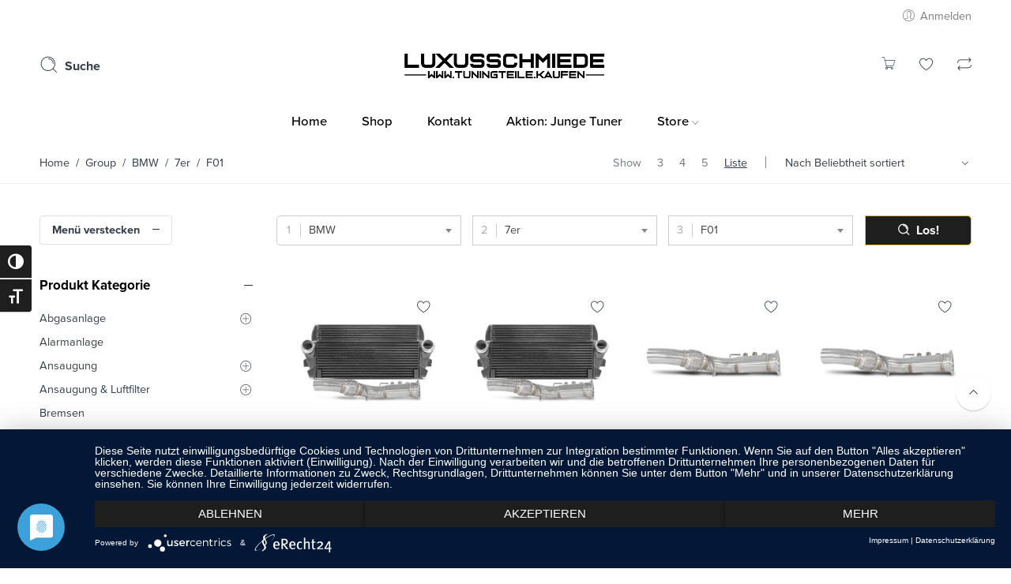

--- FILE ---
content_type: text/html; charset=UTF-8
request_url: https://tuningteile.kaufen/?nasa_product_cat=f01
body_size: 33980
content:
<!DOCTYPE html>
<html lang="de">
<head>
<meta charset="UTF-8" />
<meta http-equiv="X-UA-Compatible" content="IE=Edge" />
<meta name="viewport" content="width=device-width, initial-scale=1" />
<link rel="profile" href="http://gmpg.org/xfn/11" />
<link rel="pingback" href="https://tuningteile.kaufen/xmlrpc.php" />

    <link rel="shortcut icon" href="https://tuningteile.kaufen/wp-content/uploads/2024/12/cropped-LX_Logo-Konvertiert.png" />

<script>var search_options={"live_search_template":"<div class=\"item-search\"><a href=\"{{url}}\" class=\"nasa-link-item-search\" title=\"{{title}}\">{{{image}}}<div class=\"nasa-item-title-search\"><p class=\"nasa-title-item\">{{title}}<\/p><div class=\"price\">{{{price}}}<\/div><\/div><\/a><\/div>","enable_live_search":1,"limit_results":5};</script><meta name='robots' content='index, follow, max-image-preview:large, max-snippet:-1, max-video-preview:-1' />

<!-- Google Tag Manager for WordPress by gtm4wp.com -->
<script data-cfasync="false" data-pagespeed-no-defer>
	var gtm4wp_datalayer_name = "dataLayer";
	var dataLayer = dataLayer || [];
	const gtm4wp_use_sku_instead = 0;
	const gtm4wp_currency = 'EUR';
	const gtm4wp_product_per_impression = 10;
	const gtm4wp_clear_ecommerce = false;
	const gtm4wp_datalayer_max_timeout = 2000;

	const gtm4wp_scrollerscript_debugmode         = false;
	const gtm4wp_scrollerscript_callbacktime      = 100;
	const gtm4wp_scrollerscript_readerlocation    = 150;
	const gtm4wp_scrollerscript_contentelementid  = "content";
	const gtm4wp_scrollerscript_scannertime       = 60;
</script>
<!-- End Google Tag Manager for WordPress by gtm4wp.com --><!-- Google tag (gtag.js) consent mode dataLayer added by Site Kit -->
<script type="text/javascript" id="google_gtagjs-js-consent-mode-data-layer">
/* <![CDATA[ */
window.dataLayer = window.dataLayer || [];function gtag(){dataLayer.push(arguments);}
gtag('consent', 'default', {"ad_personalization":"denied","ad_storage":"denied","ad_user_data":"denied","analytics_storage":"denied","functionality_storage":"denied","security_storage":"denied","personalization_storage":"denied","region":["AT","BE","BG","CH","CY","CZ","DE","DK","EE","ES","FI","FR","GB","GR","HR","HU","IE","IS","IT","LI","LT","LU","LV","MT","NL","NO","PL","PT","RO","SE","SI","SK"],"wait_for_update":500});
window._googlesitekitConsentCategoryMap = {"statistics":["analytics_storage"],"marketing":["ad_storage","ad_user_data","ad_personalization"],"functional":["functionality_storage","security_storage"],"preferences":["personalization_storage"]};
window._googlesitekitConsents = {"ad_personalization":"denied","ad_storage":"denied","ad_user_data":"denied","analytics_storage":"denied","functionality_storage":"denied","security_storage":"denied","personalization_storage":"denied","region":["AT","BE","BG","CH","CY","CZ","DE","DK","EE","ES","FI","FR","GB","GR","HR","HU","IE","IS","IT","LI","LT","LU","LV","MT","NL","NO","PL","PT","RO","SE","SI","SK"],"wait_for_update":500};
/* ]]> */
</script>
<!-- End Google tag (gtag.js) consent mode dataLayer added by Site Kit -->

	<!-- This site is optimized with the Yoast SEO Premium plugin v26.2 (Yoast SEO v26.6) - https://yoast.com/wordpress/plugins/seo/ -->
	<title>F01 Archive - Tuningteile.kaufen</title>
	<link rel="canonical" href="https://tuningteile.kaufen/?nasa_product_cat=f01" />
	<meta property="og:locale" content="de_DE" />
	<meta property="og:type" content="article" />
	<meta property="og:title" content="F01 Archive" />
	<meta property="og:url" content="https://tuningteile.kaufen/?nasa_product_cat=f01" />
	<meta property="og:site_name" content="Tuningteile.kaufen" />
	<script type="application/ld+json" class="yoast-schema-graph">{"@context":"https://schema.org","@graph":[{"@type":"CollectionPage","@id":"https://tuningteile.kaufen/?nasa_product_cat=f01","url":"https://tuningteile.kaufen/?nasa_product_cat=f01","name":"F01 Archive - Tuningteile.kaufen","isPartOf":{"@id":"https://tuningteile.kaufen/#website"},"primaryImageOfPage":{"@id":"https://tuningteile.kaufen/?nasa_product_cat=f01#primaryimage"},"image":{"@id":"https://tuningteile.kaufen/?nasa_product_cat=f01#primaryimage"},"thumbnailUrl":"https://tuningteile.kaufen/wp-content/uploads/2024/08/700001055.jpg","breadcrumb":{"@id":"https://tuningteile.kaufen/?nasa_product_cat=f01#breadcrumb"},"inLanguage":"de"},{"@type":"ImageObject","inLanguage":"de","@id":"https://tuningteile.kaufen/?nasa_product_cat=f01#primaryimage","url":"https://tuningteile.kaufen/wp-content/uploads/2024/08/700001055.jpg","contentUrl":"https://tuningteile.kaufen/wp-content/uploads/2024/08/700001055.jpg","width":1000,"height":1000,"caption":"Wagner Tuning Ladeluftkühler BMW 7er F01"},{"@type":"BreadcrumbList","@id":"https://tuningteile.kaufen/?nasa_product_cat=f01#breadcrumb","itemListElement":[{"@type":"ListItem","position":1,"name":"Startseite","item":"https://tuningteile.kaufen/"},{"@type":"ListItem","position":2,"name":"BMW","item":"https://tuningteile.kaufen/?nasa_product_cat=bmw"},{"@type":"ListItem","position":3,"name":"7er","item":"https://tuningteile.kaufen/?nasa_product_cat=7er"},{"@type":"ListItem","position":4,"name":"F01"}]},{"@type":"WebSite","@id":"https://tuningteile.kaufen/#website","url":"https://tuningteile.kaufen/","name":"Tuningteile.kaufen","description":"von Luxusschmiede","publisher":{"@id":"https://tuningteile.kaufen/#organization"},"potentialAction":[{"@type":"SearchAction","target":{"@type":"EntryPoint","urlTemplate":"https://tuningteile.kaufen/?s={search_term_string}"},"query-input":{"@type":"PropertyValueSpecification","valueRequired":true,"valueName":"search_term_string"}}],"inLanguage":"de"},{"@type":["Organization","Place"],"@id":"https://tuningteile.kaufen/#organization","name":"Luxusschmiede","url":"https://tuningteile.kaufen/","logo":{"@id":"https://tuningteile.kaufen/?nasa_product_cat=f01#local-main-organization-logo"},"image":{"@id":"https://tuningteile.kaufen/?nasa_product_cat=f01#local-main-organization-logo"},"sameAs":["https://facebook.com/luxusschmiede","https://instagram.com/luxusschmiede"],"address":{"@id":"https://tuningteile.kaufen/?nasa_product_cat=f01#local-main-place-address"},"geo":{"@type":"GeoCoordinates","latitude":"53.67656241409735","longitude":"10.150861027307705"},"telephone":["04078050963"],"contactPoint":{"@type":"ContactPoint","telephone":"04078050963","email":"info@luxusschmiede.com"},"openingHoursSpecification":[{"@type":"OpeningHoursSpecification","dayOfWeek":["Monday","Tuesday","Wednesday","Thursday","Friday","Saturday","Sunday"],"opens":"09:00","closes":"17:00"}],"email":"info@luxusschmiede.com","vatID":"DE341421283"},{"@type":"PostalAddress","@id":"https://tuningteile.kaufen/?nasa_product_cat=f01#local-main-place-address","streetAddress":"Luxusschmiede Automotive GmbH, Georg Sasse Straße 41","addressLocality":"Ammersbek","postalCode":"22949","addressRegion":"Schleswig-Holstein","addressCountry":"DE"},{"@type":"ImageObject","inLanguage":"de","@id":"https://tuningteile.kaufen/?nasa_product_cat=f01#local-main-organization-logo","url":"https://tuningteile.kaufen/wp-content/uploads/2019/05/Luxusschmiede_Logo.png","contentUrl":"https://tuningteile.kaufen/wp-content/uploads/2019/05/Luxusschmiede_Logo.png","width":500,"height":500,"caption":"Luxusschmiede"}]}</script>
	<meta name="geo.placename" content="Ammersbek" />
	<meta name="geo.position" content="53.67656241409735;10.150861027307705" />
	<meta name="geo.region" content="Deutschland" />
	<!-- / Yoast SEO Premium plugin. -->


<meta http-equiv="x-dns-prefetch-control" content="on">
<link href="https://app.ecwid.com" rel="preconnect" crossorigin />
<link href="https://ecomm.events" rel="preconnect" crossorigin />
<link href="https://d1q3axnfhmyveb.cloudfront.net" rel="preconnect" crossorigin />
<link href="https://dqzrr9k4bjpzk.cloudfront.net" rel="preconnect" crossorigin />
<link href="https://d1oxsl77a1kjht.cloudfront.net" rel="preconnect" crossorigin>
<link rel="prefetch" href="https://app.ecwid.com/script.js?92681751&data_platform=wporg&lang=de" as="script"/>
<link rel="prerender" href="https://tuningteile.kaufen/shop-2/"/>
<link rel='dns-prefetch' href='//www.googletagmanager.com' />
<link rel='preconnect' href='//app.usercentrics.eu' />
<link rel='preconnect' href='//api.usercentrics.eu' />
<link rel='preconnect' href='//aggregator.service.usercentrics.eu' />
<link rel="alternate" type="application/rss+xml" title="Tuningteile.kaufen &raquo; Feed" href="https://tuningteile.kaufen/feed/" />
<link rel="alternate" type="application/rss+xml" title="Tuningteile.kaufen &raquo; Kommentar-Feed" href="https://tuningteile.kaufen/comments/feed/" />
<link rel="alternate" type="application/rss+xml" title="Tuningteile.kaufen &raquo; F01 Group Feed" href="https://tuningteile.kaufen/?nasa_product_cat=f01/feed/" />
<style id='wp-img-auto-sizes-contain-inline-css' type='text/css'>
img:is([sizes=auto i],[sizes^="auto," i]){contain-intrinsic-size:3000px 1500px}
/*# sourceURL=wp-img-auto-sizes-contain-inline-css */
</style>
<style id='wp-block-library-inline-css' type='text/css'>
:root{--wp-block-synced-color:#7a00df;--wp-block-synced-color--rgb:122,0,223;--wp-bound-block-color:var(--wp-block-synced-color);--wp-editor-canvas-background:#ddd;--wp-admin-theme-color:#007cba;--wp-admin-theme-color--rgb:0,124,186;--wp-admin-theme-color-darker-10:#006ba1;--wp-admin-theme-color-darker-10--rgb:0,107,160.5;--wp-admin-theme-color-darker-20:#005a87;--wp-admin-theme-color-darker-20--rgb:0,90,135;--wp-admin-border-width-focus:2px}@media (min-resolution:192dpi){:root{--wp-admin-border-width-focus:1.5px}}.wp-element-button{cursor:pointer}:root .has-very-light-gray-background-color{background-color:#eee}:root .has-very-dark-gray-background-color{background-color:#313131}:root .has-very-light-gray-color{color:#eee}:root .has-very-dark-gray-color{color:#313131}:root .has-vivid-green-cyan-to-vivid-cyan-blue-gradient-background{background:linear-gradient(135deg,#00d084,#0693e3)}:root .has-purple-crush-gradient-background{background:linear-gradient(135deg,#34e2e4,#4721fb 50%,#ab1dfe)}:root .has-hazy-dawn-gradient-background{background:linear-gradient(135deg,#faaca8,#dad0ec)}:root .has-subdued-olive-gradient-background{background:linear-gradient(135deg,#fafae1,#67a671)}:root .has-atomic-cream-gradient-background{background:linear-gradient(135deg,#fdd79a,#004a59)}:root .has-nightshade-gradient-background{background:linear-gradient(135deg,#330968,#31cdcf)}:root .has-midnight-gradient-background{background:linear-gradient(135deg,#020381,#2874fc)}:root{--wp--preset--font-size--normal:16px;--wp--preset--font-size--huge:42px}.has-regular-font-size{font-size:1em}.has-larger-font-size{font-size:2.625em}.has-normal-font-size{font-size:var(--wp--preset--font-size--normal)}.has-huge-font-size{font-size:var(--wp--preset--font-size--huge)}.has-text-align-center{text-align:center}.has-text-align-left{text-align:left}.has-text-align-right{text-align:right}.has-fit-text{white-space:nowrap!important}#end-resizable-editor-section{display:none}.aligncenter{clear:both}.items-justified-left{justify-content:flex-start}.items-justified-center{justify-content:center}.items-justified-right{justify-content:flex-end}.items-justified-space-between{justify-content:space-between}.screen-reader-text{border:0;clip-path:inset(50%);height:1px;margin:-1px;overflow:hidden;padding:0;position:absolute;width:1px;word-wrap:normal!important}.screen-reader-text:focus{background-color:#ddd;clip-path:none;color:#444;display:block;font-size:1em;height:auto;left:5px;line-height:normal;padding:15px 23px 14px;text-decoration:none;top:5px;width:auto;z-index:100000}html :where(.has-border-color){border-style:solid}html :where([style*=border-top-color]){border-top-style:solid}html :where([style*=border-right-color]){border-right-style:solid}html :where([style*=border-bottom-color]){border-bottom-style:solid}html :where([style*=border-left-color]){border-left-style:solid}html :where([style*=border-width]){border-style:solid}html :where([style*=border-top-width]){border-top-style:solid}html :where([style*=border-right-width]){border-right-style:solid}html :where([style*=border-bottom-width]){border-bottom-style:solid}html :where([style*=border-left-width]){border-left-style:solid}html :where(img[class*=wp-image-]){height:auto;max-width:100%}:where(figure){margin:0 0 1em}html :where(.is-position-sticky){--wp-admin--admin-bar--position-offset:var(--wp-admin--admin-bar--height,0px)}@media screen and (max-width:600px){html :where(.is-position-sticky){--wp-admin--admin-bar--position-offset:0px}}

/*# sourceURL=wp-block-library-inline-css */
</style><link rel='stylesheet' id='wc-blocks-style-css' href='https://tuningteile.kaufen/wp-content/plugins/woocommerce/assets/client/blocks/wc-blocks.css' type='text/css' media='all' />
<style id='global-styles-inline-css' type='text/css'>
:root{--wp--preset--aspect-ratio--square: 1;--wp--preset--aspect-ratio--4-3: 4/3;--wp--preset--aspect-ratio--3-4: 3/4;--wp--preset--aspect-ratio--3-2: 3/2;--wp--preset--aspect-ratio--2-3: 2/3;--wp--preset--aspect-ratio--16-9: 16/9;--wp--preset--aspect-ratio--9-16: 9/16;--wp--preset--color--black: #000000;--wp--preset--color--cyan-bluish-gray: #abb8c3;--wp--preset--color--white: #ffffff;--wp--preset--color--pale-pink: #f78da7;--wp--preset--color--vivid-red: #cf2e2e;--wp--preset--color--luminous-vivid-orange: #ff6900;--wp--preset--color--luminous-vivid-amber: #fcb900;--wp--preset--color--light-green-cyan: #7bdcb5;--wp--preset--color--vivid-green-cyan: #00d084;--wp--preset--color--pale-cyan-blue: #8ed1fc;--wp--preset--color--vivid-cyan-blue: #0693e3;--wp--preset--color--vivid-purple: #9b51e0;--wp--preset--gradient--vivid-cyan-blue-to-vivid-purple: linear-gradient(135deg,rgb(6,147,227) 0%,rgb(155,81,224) 100%);--wp--preset--gradient--light-green-cyan-to-vivid-green-cyan: linear-gradient(135deg,rgb(122,220,180) 0%,rgb(0,208,130) 100%);--wp--preset--gradient--luminous-vivid-amber-to-luminous-vivid-orange: linear-gradient(135deg,rgb(252,185,0) 0%,rgb(255,105,0) 100%);--wp--preset--gradient--luminous-vivid-orange-to-vivid-red: linear-gradient(135deg,rgb(255,105,0) 0%,rgb(207,46,46) 100%);--wp--preset--gradient--very-light-gray-to-cyan-bluish-gray: linear-gradient(135deg,rgb(238,238,238) 0%,rgb(169,184,195) 100%);--wp--preset--gradient--cool-to-warm-spectrum: linear-gradient(135deg,rgb(74,234,220) 0%,rgb(151,120,209) 20%,rgb(207,42,186) 40%,rgb(238,44,130) 60%,rgb(251,105,98) 80%,rgb(254,248,76) 100%);--wp--preset--gradient--blush-light-purple: linear-gradient(135deg,rgb(255,206,236) 0%,rgb(152,150,240) 100%);--wp--preset--gradient--blush-bordeaux: linear-gradient(135deg,rgb(254,205,165) 0%,rgb(254,45,45) 50%,rgb(107,0,62) 100%);--wp--preset--gradient--luminous-dusk: linear-gradient(135deg,rgb(255,203,112) 0%,rgb(199,81,192) 50%,rgb(65,88,208) 100%);--wp--preset--gradient--pale-ocean: linear-gradient(135deg,rgb(255,245,203) 0%,rgb(182,227,212) 50%,rgb(51,167,181) 100%);--wp--preset--gradient--electric-grass: linear-gradient(135deg,rgb(202,248,128) 0%,rgb(113,206,126) 100%);--wp--preset--gradient--midnight: linear-gradient(135deg,rgb(2,3,129) 0%,rgb(40,116,252) 100%);--wp--preset--font-size--small: 13px;--wp--preset--font-size--medium: 20px;--wp--preset--font-size--large: 36px;--wp--preset--font-size--x-large: 42px;--wp--preset--spacing--20: 0.44rem;--wp--preset--spacing--30: 0.67rem;--wp--preset--spacing--40: 1rem;--wp--preset--spacing--50: 1.5rem;--wp--preset--spacing--60: 2.25rem;--wp--preset--spacing--70: 3.38rem;--wp--preset--spacing--80: 5.06rem;--wp--preset--shadow--natural: 6px 6px 9px rgba(0, 0, 0, 0.2);--wp--preset--shadow--deep: 12px 12px 50px rgba(0, 0, 0, 0.4);--wp--preset--shadow--sharp: 6px 6px 0px rgba(0, 0, 0, 0.2);--wp--preset--shadow--outlined: 6px 6px 0px -3px rgb(255, 255, 255), 6px 6px rgb(0, 0, 0);--wp--preset--shadow--crisp: 6px 6px 0px rgb(0, 0, 0);}:where(.is-layout-flex){gap: 0.5em;}:where(.is-layout-grid){gap: 0.5em;}body .is-layout-flex{display: flex;}.is-layout-flex{flex-wrap: wrap;align-items: center;}.is-layout-flex > :is(*, div){margin: 0;}body .is-layout-grid{display: grid;}.is-layout-grid > :is(*, div){margin: 0;}:where(.wp-block-columns.is-layout-flex){gap: 2em;}:where(.wp-block-columns.is-layout-grid){gap: 2em;}:where(.wp-block-post-template.is-layout-flex){gap: 1.25em;}:where(.wp-block-post-template.is-layout-grid){gap: 1.25em;}.has-black-color{color: var(--wp--preset--color--black) !important;}.has-cyan-bluish-gray-color{color: var(--wp--preset--color--cyan-bluish-gray) !important;}.has-white-color{color: var(--wp--preset--color--white) !important;}.has-pale-pink-color{color: var(--wp--preset--color--pale-pink) !important;}.has-vivid-red-color{color: var(--wp--preset--color--vivid-red) !important;}.has-luminous-vivid-orange-color{color: var(--wp--preset--color--luminous-vivid-orange) !important;}.has-luminous-vivid-amber-color{color: var(--wp--preset--color--luminous-vivid-amber) !important;}.has-light-green-cyan-color{color: var(--wp--preset--color--light-green-cyan) !important;}.has-vivid-green-cyan-color{color: var(--wp--preset--color--vivid-green-cyan) !important;}.has-pale-cyan-blue-color{color: var(--wp--preset--color--pale-cyan-blue) !important;}.has-vivid-cyan-blue-color{color: var(--wp--preset--color--vivid-cyan-blue) !important;}.has-vivid-purple-color{color: var(--wp--preset--color--vivid-purple) !important;}.has-black-background-color{background-color: var(--wp--preset--color--black) !important;}.has-cyan-bluish-gray-background-color{background-color: var(--wp--preset--color--cyan-bluish-gray) !important;}.has-white-background-color{background-color: var(--wp--preset--color--white) !important;}.has-pale-pink-background-color{background-color: var(--wp--preset--color--pale-pink) !important;}.has-vivid-red-background-color{background-color: var(--wp--preset--color--vivid-red) !important;}.has-luminous-vivid-orange-background-color{background-color: var(--wp--preset--color--luminous-vivid-orange) !important;}.has-luminous-vivid-amber-background-color{background-color: var(--wp--preset--color--luminous-vivid-amber) !important;}.has-light-green-cyan-background-color{background-color: var(--wp--preset--color--light-green-cyan) !important;}.has-vivid-green-cyan-background-color{background-color: var(--wp--preset--color--vivid-green-cyan) !important;}.has-pale-cyan-blue-background-color{background-color: var(--wp--preset--color--pale-cyan-blue) !important;}.has-vivid-cyan-blue-background-color{background-color: var(--wp--preset--color--vivid-cyan-blue) !important;}.has-vivid-purple-background-color{background-color: var(--wp--preset--color--vivid-purple) !important;}.has-black-border-color{border-color: var(--wp--preset--color--black) !important;}.has-cyan-bluish-gray-border-color{border-color: var(--wp--preset--color--cyan-bluish-gray) !important;}.has-white-border-color{border-color: var(--wp--preset--color--white) !important;}.has-pale-pink-border-color{border-color: var(--wp--preset--color--pale-pink) !important;}.has-vivid-red-border-color{border-color: var(--wp--preset--color--vivid-red) !important;}.has-luminous-vivid-orange-border-color{border-color: var(--wp--preset--color--luminous-vivid-orange) !important;}.has-luminous-vivid-amber-border-color{border-color: var(--wp--preset--color--luminous-vivid-amber) !important;}.has-light-green-cyan-border-color{border-color: var(--wp--preset--color--light-green-cyan) !important;}.has-vivid-green-cyan-border-color{border-color: var(--wp--preset--color--vivid-green-cyan) !important;}.has-pale-cyan-blue-border-color{border-color: var(--wp--preset--color--pale-cyan-blue) !important;}.has-vivid-cyan-blue-border-color{border-color: var(--wp--preset--color--vivid-cyan-blue) !important;}.has-vivid-purple-border-color{border-color: var(--wp--preset--color--vivid-purple) !important;}.has-vivid-cyan-blue-to-vivid-purple-gradient-background{background: var(--wp--preset--gradient--vivid-cyan-blue-to-vivid-purple) !important;}.has-light-green-cyan-to-vivid-green-cyan-gradient-background{background: var(--wp--preset--gradient--light-green-cyan-to-vivid-green-cyan) !important;}.has-luminous-vivid-amber-to-luminous-vivid-orange-gradient-background{background: var(--wp--preset--gradient--luminous-vivid-amber-to-luminous-vivid-orange) !important;}.has-luminous-vivid-orange-to-vivid-red-gradient-background{background: var(--wp--preset--gradient--luminous-vivid-orange-to-vivid-red) !important;}.has-very-light-gray-to-cyan-bluish-gray-gradient-background{background: var(--wp--preset--gradient--very-light-gray-to-cyan-bluish-gray) !important;}.has-cool-to-warm-spectrum-gradient-background{background: var(--wp--preset--gradient--cool-to-warm-spectrum) !important;}.has-blush-light-purple-gradient-background{background: var(--wp--preset--gradient--blush-light-purple) !important;}.has-blush-bordeaux-gradient-background{background: var(--wp--preset--gradient--blush-bordeaux) !important;}.has-luminous-dusk-gradient-background{background: var(--wp--preset--gradient--luminous-dusk) !important;}.has-pale-ocean-gradient-background{background: var(--wp--preset--gradient--pale-ocean) !important;}.has-electric-grass-gradient-background{background: var(--wp--preset--gradient--electric-grass) !important;}.has-midnight-gradient-background{background: var(--wp--preset--gradient--midnight) !important;}.has-small-font-size{font-size: var(--wp--preset--font-size--small) !important;}.has-medium-font-size{font-size: var(--wp--preset--font-size--medium) !important;}.has-large-font-size{font-size: var(--wp--preset--font-size--large) !important;}.has-x-large-font-size{font-size: var(--wp--preset--font-size--x-large) !important;}
/*# sourceURL=global-styles-inline-css */
</style>

<style id='classic-theme-styles-inline-css' type='text/css'>
/*! This file is auto-generated */
.wp-block-button__link{color:#fff;background-color:#32373c;border-radius:9999px;box-shadow:none;text-decoration:none;padding:calc(.667em + 2px) calc(1.333em + 2px);font-size:1.125em}.wp-block-file__button{background:#32373c;color:#fff;text-decoration:none}
/*# sourceURL=/wp-includes/css/classic-themes.min.css */
</style>
<style id='woocommerce-inline-inline-css' type='text/css'>
.woocommerce form .form-row .required { visibility: visible; }
/*# sourceURL=woocommerce-inline-inline-css */
</style>
<link rel='stylesheet' id='addify_csp_front_css-css' href='https://tuningteile.kaufen/wp-content/plugins/role-based-pricing-for-woocommerce//assets/css/addify_csp_front_css.css' type='text/css' media='all' />
<link rel='stylesheet' id='wpo_min-header-1-css' href='https://tuningteile.kaufen/wp-content/cache/wpo-minify/1766521350/assets/wpo-minify-header-264114ef.min.css' type='text/css' media='all' />
<link rel='stylesheet' id='themecomplete-animate-css' href='https://tuningteile.kaufen/wp-content/plugins/woocommerce-tm-extra-product-options/assets/css/animate.css' type='text/css' media='all' />
<link rel='stylesheet' id='themecomplete-epo-css' href='https://tuningteile.kaufen/wp-content/plugins/woocommerce-tm-extra-product-options/assets/css/tm-epo.css' type='text/css' media='all' />
<link rel='stylesheet' id='spectrum-css' href='https://tuningteile.kaufen/wp-content/plugins/woocommerce-tm-extra-product-options/assets/css/spectrum.css' type='text/css' media='screen' />
<link rel='stylesheet' id='nouislider-css' href='https://tuningteile.kaufen/wp-content/plugins/woocommerce-tm-extra-product-options/assets/css/nouislider.css' type='text/css' media='screen' />
<link rel='stylesheet' id='owl-carousel2-css' href='https://tuningteile.kaufen/wp-content/plugins/woocommerce-tm-extra-product-options/assets/css/owl.carousel.css' type='text/css' media='all' />
<link rel='stylesheet' id='owl-carousel2-theme-css' href='https://tuningteile.kaufen/wp-content/plugins/woocommerce-tm-extra-product-options/assets/css/owl.theme.default.css' type='text/css' media='all' />
<link rel='stylesheet' id='themecomplete-epo-smallscreen-css' href='https://tuningteile.kaufen/wp-content/plugins/woocommerce-tm-extra-product-options/assets/css/tm-epo-smallscreen.css' type='text/css' media='only screen and (max-width: 768px)' />
<link rel='stylesheet' id='wpo_min-header-9-css' href='https://tuningteile.kaufen/wp-content/cache/wpo-minify/1766521350/assets/wpo-minify-header-36ec43f5.min.css' type='text/css' media='all' />
<link rel='stylesheet' id='select2-css' href='https://tuningteile.kaufen/wp-content/plugins/woocommerce/assets/css/select2.css' type='text/css' media='all' />
<link rel='stylesheet' id='woocommerce-gzd-layout-css' href='https://tuningteile.kaufen/wp-content/plugins/woocommerce-germanized/build/static/layout-styles.css' type='text/css' media='all' />
<style id='woocommerce-gzd-layout-inline-css' type='text/css'>
.woocommerce-checkout .shop_table { background-color: #eeeeee; } .product p.deposit-packaging-type { font-size: 1.25em !important; } p.woocommerce-shipping-destination { display: none; }
                .wc-gzd-nutri-score-value-a {
                    background: url(https://tuningteile.kaufen/wp-content/plugins/woocommerce-germanized/assets/images/nutri-score-a.svg) no-repeat;
                }
                .wc-gzd-nutri-score-value-b {
                    background: url(https://tuningteile.kaufen/wp-content/plugins/woocommerce-germanized/assets/images/nutri-score-b.svg) no-repeat;
                }
                .wc-gzd-nutri-score-value-c {
                    background: url(https://tuningteile.kaufen/wp-content/plugins/woocommerce-germanized/assets/images/nutri-score-c.svg) no-repeat;
                }
                .wc-gzd-nutri-score-value-d {
                    background: url(https://tuningteile.kaufen/wp-content/plugins/woocommerce-germanized/assets/images/nutri-score-d.svg) no-repeat;
                }
                .wc-gzd-nutri-score-value-e {
                    background: url(https://tuningteile.kaufen/wp-content/plugins/woocommerce-germanized/assets/images/nutri-score-e.svg) no-repeat;
                }
            
/*# sourceURL=woocommerce-gzd-layout-inline-css */
</style>
<link rel='stylesheet' id='wpo_min-header-12-css' href='https://tuningteile.kaufen/wp-content/cache/wpo-minify/1766521350/assets/wpo-minify-header-df7519a8.min.css' type='text/css' media='all' />
<script type="text/template" id="tmpl-variation-template">
    <div class="woocommerce-variation-description">{{{data.variation.variation_description}}}</div>
    <div class="woocommerce-variation-price">{{{data.variation.price_html}}}</div>
            
    <div class="hidden-tag nasa-single-product-countdown bg-single-product-gray margin-right-10 rtl-margin-right-0 rtl-margin-left-10"><table class="margin-bottom-0"><tr><td class="nasa-single-label"><span class="nasa-bold">Verbleibende Zeit</span></td><td class="nasa-single-content"><div class="nasa-detail-product-deal-countdown nasa-product-variation-countdown"></div></td></tr></table></div>
    
    <div class="woocommerce-variation-availability bg-single-product-gray margin-right-10 rtl-margin-right-0 rtl-margin-left-10">{{{data.variation.availability_html}}}</div>
</script>
<script type="text/template" id="tmpl-unavailable-variation-template">
    <p>Sorry, this product is unavailable. Please choose a different combination.</p>
</script>
<script type="text/javascript" src="https://tuningteile.kaufen/wp-includes/js/jquery/jquery.min.js" id="jquery-core-js"></script>
<script type="text/javascript" src="https://tuningteile.kaufen/wp-includes/js/jquery/jquery-migrate.min.js" id="jquery-migrate-js"></script>
<script type="text/javascript" src="https://tuningteile.kaufen/wp-content/plugins/woocommerce/assets/js/jquery-blockui/jquery.blockUI.min.js" id="wc-jquery-blockui-js" data-wp-strategy="defer"></script>
<script type="text/javascript" id="wc-add-to-cart-variation-js-extra">
/* <![CDATA[ */
var wc_add_to_cart_variation_params = {"wc_ajax_url":"/?wc-ajax=%%endpoint%%","i18n_no_matching_variations_text":"Es entsprechen leider keine Produkte deiner Auswahl. Bitte w\u00e4hle eine andere Kombination.","i18n_make_a_selection_text":"Bitte w\u00e4hle die Produktoptionen, bevor du den Artikel in den Warenkorb legst.","i18n_unavailable_text":"Dieses Produkt ist leider nicht verf\u00fcgbar. Bitte w\u00e4hle eine andere Kombination.","i18n_reset_alert_text":"Deine Auswahl wurde zur\u00fcckgesetzt. Bitte w\u00e4hle Produktoptionen aus, bevor du den Artikel in den Warenkorb legst."};
//# sourceURL=wc-add-to-cart-variation-js-extra
/* ]]> */
</script>
<script type="text/javascript" src="https://tuningteile.kaufen/wp-content/plugins/woocommerce/assets/js/frontend/add-to-cart-variation.min.js" id="wc-add-to-cart-variation-js" data-wp-strategy="defer"></script>
<!-- Usercentrics CMP --><script type="text/javascript" src="https://app.usercentrics.eu/latest/main.js" id="bWkiaIRWc"></script><script type="text/javascript" id="WCPAY_ASSETS-js-extra">
/* <![CDATA[ */
var wcpayAssets = {"url":"https://tuningteile.kaufen/wp-content/plugins/woocommerce-payments/dist/"};
//# sourceURL=WCPAY_ASSETS-js-extra
/* ]]> */
</script>
<script type="text/javascript" src="https://tuningteile.kaufen/wp-content/plugins/woocommerce/assets/js/select2/select2.full.min.js" id="wc-select2-js" defer="defer" data-wp-strategy="defer"></script>
<script type="text/javascript" src="https://tuningteile.kaufen/wp-content/plugins/woocommerce/assets/js/js-cookie/js.cookie.min.js" id="wc-js-cookie-js" data-wp-strategy="defer"></script>
<script type="text/javascript" src="https://tuningteile.kaufen/wp-content/plugins/woocommerce/assets/js/jquery-cookie/jquery.cookie.min.js" id="wc-jquery-cookie-js" defer="defer" data-wp-strategy="defer"></script>
<script type="text/javascript" src="https://tuningteile.kaufen/wp-content/plugins/role-based-pricing-for-woocommerce/assets/js/addify_csp_front_js.js" id="af_csp_front_js-js"></script>
<script type="text/javascript" id="wpo_min-header-3-js-extra">
/* <![CDATA[ */
var _wpUtilSettings = {"ajax":{"url":"/wp-admin/admin-ajax.php"}};
//# sourceURL=wpo_min-header-3-js-extra
/* ]]> */
</script>
<script type="text/javascript" src="https://tuningteile.kaufen/wp-content/cache/wpo-minify/1766521350/assets/wpo-minify-header-2f201204.min.js" id="wpo_min-header-3-js"></script>
<script type="text/javascript" id="my-ajax-script-js-extra">
/* <![CDATA[ */
var myAjaxObject = {"ajaxUrl":"https://tuningteile.kaufen/wp-admin/admin-ajax.php","nonce":"faa66ca1db"};
//# sourceURL=my-ajax-script-js-extra
/* ]]> */
</script>
<script type="text/javascript" src="https://tuningteile.kaufen/wp-content/plugins/role-based-pricing-for-woocommerce/includes/../assets/js/addify_csp_front_js.js" id="my-ajax-script-js"></script>
<script type="text/javascript" id="wc-add-to-cart-js-extra">
/* <![CDATA[ */
var wc_add_to_cart_params = {"ajax_url":"/wp-admin/admin-ajax.php","wc_ajax_url":"/?wc-ajax=%%endpoint%%","i18n_view_cart":"Warenkorb anzeigen","cart_url":"https://tuningteile.kaufen/shopping-cart/","is_cart":"","cart_redirect_after_add":"no"};
//# sourceURL=wc-add-to-cart-js-extra
/* ]]> */
</script>
<script type="text/javascript" src="https://tuningteile.kaufen/wp-content/plugins/woocommerce/assets/js/frontend/add-to-cart.min.js" id="wc-add-to-cart-js" data-wp-strategy="defer"></script>
<script type="text/javascript" src="https://tuningteile.kaufen/wp-content/cache/wpo-minify/1766521350/assets/wpo-minify-header-c3910aa4.min.js" id="wpo_min-header-11-js"></script>
<script type="text/javascript" src="https://tuningteile.kaufen/wp-content/plugins/js_composer/assets/js/vendors/woocommerce-add-to-cart.js" id="vc_woocommerce-add-to-cart-js-js"></script>

<!-- Google Tag (gtac.js) durch Site-Kit hinzugefügt -->
<!-- Von Site Kit hinzugefügtes Google-Analytics-Snippet -->
<!-- Das Google Ads-Snippet wurde von Site Kit hinzugefügt -->
<script type="text/javascript" src="https://www.googletagmanager.com/gtag/js?id=G-QG1D55478K" id="google_gtagjs-js" async></script>
<script type="text/javascript" id="google_gtagjs-js-after">
/* <![CDATA[ */
window.dataLayer = window.dataLayer || [];function gtag(){dataLayer.push(arguments);}
gtag("set","linker",{"domains":["tuningteile.kaufen"]});
gtag("js", new Date());
gtag("set", "developer_id.dZTNiMT", true);
gtag("config", "G-QG1D55478K");
gtag("config", "AW-778734075");
 window._googlesitekit = window._googlesitekit || {}; window._googlesitekit.throttledEvents = []; window._googlesitekit.gtagEvent = (name, data) => { var key = JSON.stringify( { name, data } ); if ( !! window._googlesitekit.throttledEvents[ key ] ) { return; } window._googlesitekit.throttledEvents[ key ] = true; setTimeout( () => { delete window._googlesitekit.throttledEvents[ key ]; }, 5 ); gtag( "event", name, { ...data, event_source: "site-kit" } ); }; 
//# sourceURL=google_gtagjs-js-after
/* ]]> */
</script>
<script type="text/javascript" id="wc-cart-fragments-js-extra">
/* <![CDATA[ */
var wc_cart_fragments_params = {"ajax_url":"/wp-admin/admin-ajax.php","wc_ajax_url":"/?wc-ajax=%%endpoint%%","cart_hash_key":"wc_cart_hash_ed2d1429674161855f05c38b0d1c1095","fragment_name":"wc_fragments_ed2d1429674161855f05c38b0d1c1095","request_timeout":"5000"};
//# sourceURL=wc-cart-fragments-js-extra
/* ]]> */
</script>
<script type="text/javascript" src="https://tuningteile.kaufen/wp-content/plugins/woocommerce/assets/js/frontend/cart-fragments.min.js" id="wc-cart-fragments-js" defer="defer" data-wp-strategy="defer"></script>
<script type="text/javascript" id="wc-gzd-add-to-cart-variation-js-extra">
/* <![CDATA[ */
var wc_gzd_add_to_cart_variation_params = {"wrapper":".product","price_selector":"p.price","replace_price":"1"};
//# sourceURL=wc-gzd-add-to-cart-variation-js-extra
/* ]]> */
</script>
<script type="text/javascript" src="https://tuningteile.kaufen/wp-content/plugins/woocommerce-germanized/build/static/add-to-cart-variation.js" id="wc-gzd-add-to-cart-variation-js" defer="defer" data-wp-strategy="defer"></script>
<script></script><link rel="https://api.w.org/" href="https://tuningteile.kaufen/wp-json/" /><link rel="EditURI" type="application/rsd+xml" title="RSD" href="https://tuningteile.kaufen/xmlrpc.php?rsd" />
<meta name="generator" content="WordPress 6.9" />
<meta name="generator" content="WooCommerce 10.4.3" />
<script data-cfasync="false" data-no-optimize="1" type="text/javascript">
window.ec = window.ec || Object()
window.ec.config = window.ec.config || Object();
window.ec.config.enable_canonical_urls = true;

</script>
        <!--noptimize-->
        <script data-cfasync="false" type="text/javascript">
            window.ec = window.ec || Object();
            window.ec.config = window.ec.config || Object();
            window.ec.config.store_main_page_url = 'https://tuningteile.kaufen/shop-2/';
        </script>
        <!--/noptimize-->
        <meta name="generator" content="Site Kit by Google 1.168.0" /><meta http-equiv='language' content='de'>            <!-- Google Tag Manager -->
            <script type="text/plain" data-usercentrics="Google Tag Manager">(function(w, d, s, l, i) {
                w[l] = w[l] || [];
                w[l].push({
                  'gtm.start':
                      new Date().getTime(), event: 'gtm.js',
                });
                var f = d.getElementsByTagName(s)[0],
                    j = d.createElement(s), dl = l != 'dataLayer' ? '&l=' + l : '';
                j.async = true;
                j.src =
                    'https://www.googletagmanager.com/gtm.js?id=' + i + dl;
                f.parentNode.insertBefore(j, f);
              })(window, document, 'script', 'dataLayer', 'GTM-KN62CFF');
            </script>
            <!-- End Google Tag Manager -->
			
<!-- Google Tag Manager for WordPress by gtm4wp.com -->
<!-- GTM Container placement set to automatic -->
<script data-cfasync="false" data-pagespeed-no-defer type="text/javascript">
	var dataLayer_content = {"pagePostType":"product","pagePostType2":"tax-product","pageCategory":[],"customerTotalOrders":0,"customerTotalOrderValue":0,"customerFirstName":"","customerLastName":"","customerBillingFirstName":"","customerBillingLastName":"","customerBillingCompany":"","customerBillingAddress1":"","customerBillingAddress2":"","customerBillingCity":"","customerBillingState":"","customerBillingPostcode":"","customerBillingCountry":"","customerBillingEmail":"","customerBillingEmailHash":"","customerBillingPhone":"","customerShippingFirstName":"","customerShippingLastName":"","customerShippingCompany":"","customerShippingAddress1":"","customerShippingAddress2":"","customerShippingCity":"","customerShippingState":"","customerShippingPostcode":"","customerShippingCountry":"","cartContent":{"totals":{"applied_coupons":[],"discount_total":0,"subtotal":0,"total":0},"items":[]}};
	dataLayer.push( dataLayer_content );
</script>
<script data-cfasync="false" data-pagespeed-no-defer type="text/javascript">
(function(w,d,s,l,i){w[l]=w[l]||[];w[l].push({'gtm.start':
new Date().getTime(),event:'gtm.js'});var f=d.getElementsByTagName(s)[0],
j=d.createElement(s),dl=l!='dataLayer'?'&l='+l:'';j.async=true;j.src=
'//www.googletagmanager.com/gtm.js?id='+i+dl;f.parentNode.insertBefore(j,f);
})(window,document,'script','dataLayer','GTM-KN62CFF');
</script>
<!-- End Google Tag Manager for WordPress by gtm4wp.com -->            <meta property="og:title" content="Wagner Tuning Performance Paket BMW F-Reihe F07/10/11/01/02" />
                                                <meta property="og:image" content="https://tuningteile.kaufen/wp-content/uploads/2024/08/700001055.jpg" />
                                        <meta property="og:url" content="https://tuningteile.kaufen/shop/wagner-tuning-performance-paket-bmw-f-reihe-f07-10-11-01-02-4/" />
            	<noscript><style>.woocommerce-product-gallery{ opacity: 1 !important; }</style></noscript>
	<style type="text/css">.recentcomments a{display:inline !important;padding:0 !important;margin:0 !important;}</style><meta name="generator" content="Powered by WPBakery Page Builder - drag and drop page builder for WordPress."/>

<!-- Von Site Kit hinzugefügtes Google-Tag-Manager-Snippet -->
<script type="text/javascript">
/* <![CDATA[ */

			( function( w, d, s, l, i ) {
				w[l] = w[l] || [];
				w[l].push( {'gtm.start': new Date().getTime(), event: 'gtm.js'} );
				var f = d.getElementsByTagName( s )[0],
					j = d.createElement( s ), dl = l != 'dataLayer' ? '&l=' + l : '';
				j.async = true;
				j.src = 'https://www.googletagmanager.com/gtm.js?id=' + i + dl;
				f.parentNode.insertBefore( j, f );
			} )( window, document, 'script', 'dataLayer', 'GTM-KN62CFF' );
			
/* ]]> */
</script>

<!-- Ende des von Site Kit hinzugefügten Google-Tag-Manager-Snippets -->
<meta name="generator" content="Powered by Slider Revolution 6.7.38 - responsive, Mobile-Friendly Slider Plugin for WordPress with comfortable drag and drop interface." />
<link rel="icon" href="https://tuningteile.kaufen/wp-content/uploads/2024/12/cropped-LX_Logo-Konvertiert-32x32.png" sizes="32x32" />
<link rel="icon" href="https://tuningteile.kaufen/wp-content/uploads/2024/12/cropped-LX_Logo-Konvertiert-192x192.png" sizes="192x192" />
<link rel="apple-touch-icon" href="https://tuningteile.kaufen/wp-content/uploads/2024/12/cropped-LX_Logo-Konvertiert-180x180.png" />
<meta name="msapplication-TileImage" content="https://tuningteile.kaufen/wp-content/uploads/2024/12/cropped-LX_Logo-Konvertiert-270x270.png" />
<script>function setREVStartSize(e){
			//window.requestAnimationFrame(function() {
				window.RSIW = window.RSIW===undefined ? window.innerWidth : window.RSIW;
				window.RSIH = window.RSIH===undefined ? window.innerHeight : window.RSIH;
				try {
					var pw = document.getElementById(e.c).parentNode.offsetWidth,
						newh;
					pw = pw===0 || isNaN(pw) || (e.l=="fullwidth" || e.layout=="fullwidth") ? window.RSIW : pw;
					e.tabw = e.tabw===undefined ? 0 : parseInt(e.tabw);
					e.thumbw = e.thumbw===undefined ? 0 : parseInt(e.thumbw);
					e.tabh = e.tabh===undefined ? 0 : parseInt(e.tabh);
					e.thumbh = e.thumbh===undefined ? 0 : parseInt(e.thumbh);
					e.tabhide = e.tabhide===undefined ? 0 : parseInt(e.tabhide);
					e.thumbhide = e.thumbhide===undefined ? 0 : parseInt(e.thumbhide);
					e.mh = e.mh===undefined || e.mh=="" || e.mh==="auto" ? 0 : parseInt(e.mh,0);
					if(e.layout==="fullscreen" || e.l==="fullscreen")
						newh = Math.max(e.mh,window.RSIH);
					else{
						e.gw = Array.isArray(e.gw) ? e.gw : [e.gw];
						for (var i in e.rl) if (e.gw[i]===undefined || e.gw[i]===0) e.gw[i] = e.gw[i-1];
						e.gh = e.el===undefined || e.el==="" || (Array.isArray(e.el) && e.el.length==0)? e.gh : e.el;
						e.gh = Array.isArray(e.gh) ? e.gh : [e.gh];
						for (var i in e.rl) if (e.gh[i]===undefined || e.gh[i]===0) e.gh[i] = e.gh[i-1];
											
						var nl = new Array(e.rl.length),
							ix = 0,
							sl;
						e.tabw = e.tabhide>=pw ? 0 : e.tabw;
						e.thumbw = e.thumbhide>=pw ? 0 : e.thumbw;
						e.tabh = e.tabhide>=pw ? 0 : e.tabh;
						e.thumbh = e.thumbhide>=pw ? 0 : e.thumbh;
						for (var i in e.rl) nl[i] = e.rl[i]<window.RSIW ? 0 : e.rl[i];
						sl = nl[0];
						for (var i in nl) if (sl>nl[i] && nl[i]>0) { sl = nl[i]; ix=i;}
						var m = pw>(e.gw[ix]+e.tabw+e.thumbw) ? 1 : (pw-(e.tabw+e.thumbw)) / (e.gw[ix]);
						newh =  (e.gh[ix] * m) + (e.tabh + e.thumbh);
					}
					var el = document.getElementById(e.c);
					if (el!==null && el) el.style.height = newh+"px";
					el = document.getElementById(e.c+"_wrapper");
					if (el!==null && el) {
						el.style.height = newh+"px";
						el.style.display = "block";
					}
				} catch(e){
					console.log("Failure at Presize of Slider:" + e)
				}
			//});
		  };</script>
<noscript><style> .wpb_animate_when_almost_visible { opacity: 1; }</style></noscript><script class="tm-hidden" type="text/template" id="tmpl-tc-cart-options-popup">
	<div class='header'>
		<h3>{{{ data.title }}}</h3>
	</div>
	<div id='{{{ data.id }}}' class='float-editbox'>{{{ data.html }}}</div>
	<div class='footer'>
		<div class='inner'>
			<span class='tm-button button button-secondary button-large floatbox-cancel'>{{{ data.close }}}</span>
		</div>
	</div>
</script>
<script class="tm-hidden" type="text/template" id="tmpl-tc-lightbox">
	<div class="tc-lightbox-wrap">
		<span class="tc-lightbox-button tcfa tcfa-search tc-transition tcinit"></span>
	</div>
</script>
<script class="tm-hidden" type="text/template" id="tmpl-tc-lightbox-zoom">
	<span class="tc-lightbox-button-close tcfa tcfa-times"></span>
	{{{ data.img }}}
</script>
<script class="tm-hidden" type="text/template" id="tmpl-tc-final-totals">
	<dl class="tm-extra-product-options-totals tm-custom-price-totals">
		<# if (data.show_unit_price==true){ #>		<dt class="tm-unit-price">{{{ data.unit_price }}}</dt>
		<dd class="tm-unit-price">
		{{{ data.totals_box_before_unit_price }}}<span class="price amount options">{{{ data.formatted_unit_price }}}</span>{{{ data.totals_box_after_unit_price }}}
		</dd>		<# } #>
		<# if (data.show_options_vat==true){ #>		<dt class="tm-vat-options-totals">{{{ data.options_vat_total }}}</dt>
		<dd class="tm-vat-options-totals">
		{{{ data.totals_box_before_vat_options_totals_price }}}<span class="price amount options">{{{ data.formatted_vat_options_total }}}</span>{{{ data.totals_box_after_vat_options_totals_price }}}
		</dd>		<# } #>
		<# if (data.show_options_total==true){ #>		<dt class="tm-options-totals">{{{ data.options_total }}}</dt>
		<dd class="tm-options-totals">
		{{{ data.totals_box_before_options_totals_price }}}<span class="price amount options">{{{ data.formatted_options_total }}}</span>{{{ data.totals_box_after_options_totals_price }}}
		</dd>		<# } #>
		<# if (data.show_fees_total==true){ #>		<dt class="tm-fee-totals">{{{ data.fees_total }}}</dt>
		<dd class="tm-fee-totals">
		{{{ data.totals_box_before_fee_totals_price }}}<span class="price amount fees">{{{ data.formatted_fees_total }}}</span>{{{ data.totals_box_after_fee_totals_price }}}
		</dd>		<# } #>
		<# if (data.show_extra_fee==true){ #>		<dt class="tm-extra-fee">{{{ data.extra_fee }}}</dt>
		<dd class="tm-extra-fee">
		{{{ data.totals_box_before_extra_fee_price }}}<span class="price amount options extra-fee">{{{ data.formatted_extra_fee }}}</span>{{{ data.totals_box_after_extra_fee_price }}}
		</dd>		<# } #>
		<# if (data.show_final_total==true){ #>		<dt class="tm-final-totals">{{{ data.final_total }}}</dt>
		<dd class="tm-final-totals">
		{{{ data.totals_box_before_final_totals_price }}}<span class="price amount final">{{{ data.formatted_final_total }}}</span>{{{ data.totals_box_after_final_totals_price }}}
		</dd>		<# } #>
			</dl>
</script>
<script class="tm-hidden" type="text/template" id="tmpl-tc-plain-price">
	{{{ data.price }}}
</script>
<script class="tm-hidden" type="text/template" id="tmpl-tc-suffix">
	</script>
<script class="tm-hidden" type="text/template" id="tmpl-tc-main-suffix">
	 &lt;small&gt;inkl. MwSt.&lt;/small&gt;</script>
<script class="tm-hidden" type="text/template" id="tmpl-tc-price">
	&lt;span class=&quot;woocommerce-Price-amount amount&quot;&gt;&lt;bdi&gt;{{{ data.price }}}&nbsp;&lt;span class=&quot;woocommerce-Price-currencySymbol&quot;&gt;&euro;&lt;/span&gt;&lt;/bdi&gt;&lt;/span&gt;</script>
<script class="tm-hidden" type="text/template" id="tmpl-tc-price-m">
	&lt;span class=&quot;woocommerce-Price-amount amount&quot;&gt;&lt;bdi&gt;-{{{ data.price }}}&nbsp;&lt;span class=&quot;woocommerce-Price-currencySymbol&quot;&gt;&euro;&lt;/span&gt;&lt;/bdi&gt;&lt;/span&gt;</script>
<script class="tm-hidden" type="text/template" id="tmpl-tc-sale-price">
	&lt;del aria-hidden=&quot;true&quot;&gt;&lt;span class=&quot;woocommerce-Price-amount amount&quot;&gt;&lt;bdi&gt;{{{ data.price }}}&nbsp;&lt;span class=&quot;woocommerce-Price-currencySymbol&quot;&gt;&euro;&lt;/span&gt;&lt;/bdi&gt;&lt;/span&gt;&lt;/del&gt; &lt;span class=&quot;screen-reader-text&quot;&gt;Ursprünglicher Preis war: {{{ data.price }}}&nbsp;&euro;&lt;/span&gt;&lt;ins aria-hidden=&quot;true&quot;&gt;&lt;span class=&quot;woocommerce-Price-amount amount&quot;&gt;&lt;bdi&gt;{{{ data.sale_price }}}&nbsp;&lt;span class=&quot;woocommerce-Price-currencySymbol&quot;&gt;&euro;&lt;/span&gt;&lt;/bdi&gt;&lt;/span&gt;&lt;/ins&gt;&lt;span class=&quot;screen-reader-text&quot;&gt;Aktueller Preis ist: {{{ data.sale_price }}}&nbsp;&euro;.&lt;/span&gt;</script>
<script class="tm-hidden" type="text/template" id="tmpl-tc-sale-price-m10">
	&lt;del aria-hidden=&quot;true&quot;&gt;&lt;span class=&quot;woocommerce-Price-amount amount&quot;&gt;&lt;bdi&gt;-{{{ data.price }}}&nbsp;&lt;span class=&quot;woocommerce-Price-currencySymbol&quot;&gt;&euro;&lt;/span&gt;&lt;/bdi&gt;&lt;/span&gt;&lt;/del&gt; &lt;span class=&quot;screen-reader-text&quot;&gt;Ursprünglicher Preis war: -{{{ data.price }}}&nbsp;&euro;&lt;/span&gt;&lt;ins aria-hidden=&quot;true&quot;&gt;&lt;span class=&quot;woocommerce-Price-amount amount&quot;&gt;&lt;bdi&gt;{{{ data.sale_price }}}&nbsp;&lt;span class=&quot;woocommerce-Price-currencySymbol&quot;&gt;&euro;&lt;/span&gt;&lt;/bdi&gt;&lt;/span&gt;&lt;/ins&gt;&lt;span class=&quot;screen-reader-text&quot;&gt;Aktueller Preis ist: {{{ data.sale_price }}}&nbsp;&euro;.&lt;/span&gt;</script>
<script class="tm-hidden" type="text/template" id="tmpl-tc-sale-price-m01">
	&lt;del aria-hidden=&quot;true&quot;&gt;&lt;span class=&quot;woocommerce-Price-amount amount&quot;&gt;&lt;bdi&gt;{{{ data.price }}}&nbsp;&lt;span class=&quot;woocommerce-Price-currencySymbol&quot;&gt;&euro;&lt;/span&gt;&lt;/bdi&gt;&lt;/span&gt;&lt;/del&gt; &lt;span class=&quot;screen-reader-text&quot;&gt;Ursprünglicher Preis war: {{{ data.price }}}&nbsp;&euro;&lt;/span&gt;&lt;ins aria-hidden=&quot;true&quot;&gt;&lt;span class=&quot;woocommerce-Price-amount amount&quot;&gt;&lt;bdi&gt;-{{{ data.sale_price }}}&nbsp;&lt;span class=&quot;woocommerce-Price-currencySymbol&quot;&gt;&euro;&lt;/span&gt;&lt;/bdi&gt;&lt;/span&gt;&lt;/ins&gt;&lt;span class=&quot;screen-reader-text&quot;&gt;Aktueller Preis ist: -{{{ data.sale_price }}}&nbsp;&euro;.&lt;/span&gt;</script>
<script class="tm-hidden" type="text/template" id="tmpl-tc-sale-price-m11">
	&lt;del aria-hidden=&quot;true&quot;&gt;&lt;span class=&quot;woocommerce-Price-amount amount&quot;&gt;&lt;bdi&gt;-{{{ data.price }}}&nbsp;&lt;span class=&quot;woocommerce-Price-currencySymbol&quot;&gt;&euro;&lt;/span&gt;&lt;/bdi&gt;&lt;/span&gt;&lt;/del&gt; &lt;span class=&quot;screen-reader-text&quot;&gt;Ursprünglicher Preis war: -{{{ data.price }}}&nbsp;&euro;&lt;/span&gt;&lt;ins aria-hidden=&quot;true&quot;&gt;&lt;span class=&quot;woocommerce-Price-amount amount&quot;&gt;&lt;bdi&gt;-{{{ data.sale_price }}}&nbsp;&lt;span class=&quot;woocommerce-Price-currencySymbol&quot;&gt;&euro;&lt;/span&gt;&lt;/bdi&gt;&lt;/span&gt;&lt;/ins&gt;&lt;span class=&quot;screen-reader-text&quot;&gt;Aktueller Preis ist: -{{{ data.sale_price }}}&nbsp;&euro;.&lt;/span&gt;</script>
<script class="tm-hidden" type="text/template" id="tmpl-tc-section-pop-link">
	<div id="tm-section-pop-up" class="floatbox fl-overlay tm-section-pop-up single">
	<div class="tm-extra-product-options flasho tc-wrapper tm-animated appear">
		<div class='header'><h3>{{{ data.title }}}</h3></div>
		<div class="float-editbox" id="tc-floatbox-content"></div>
		<div class='footer'>
			<div class='inner'>
				<span class='tm-button button button-secondary button-large floatbox-cancel'>{{{ data.close }}}</span>
			</div>
		</div>
	</div>
	</div>
</script>
<script class="tm-hidden" type="text/template" id="tmpl-tc-floating-box-nks"><# if (data.values.length) {#>
	{{{ data.html_before }}}
	<div class="tc-row tm-fb-labels">
		<span class="tc-cell tcwidth tcwidth-25 tm-fb-title">{{{ data.option_label }}}</span>
		<span class="tc-cell tcwidth tcwidth-25 tm-fb-value">{{{ data.option_value }}}</span>
		<span class="tc-cell tcwidth tcwidth-25 tm-fb-quantity">{{{ data.option_qty }}}</span>
		<span class="tc-cell tcwidth tcwidth-25 tm-fb-price">{{{ data.option_price }}}</span>
	</div>
	<# for (var i = 0; i < data.values.length; i++) { #>
		<# if (data.values[i].label_show=='' || data.values[i].value_show=='') {#>
	<div class="tc-row tm-fb-data">
			<# if (data.values[i].label_show=='') {#>
		<span class="tc-cell tcwidth tcwidth-25 tm-fb-title">{{{ data.values[i].title }}}</span>
			<# } #>
			<# if (data.values[i].value_show=='') {#>
		<span class="tc-cell tcwidth tcwidth-25 tm-fb-value">{{{ data.values[i].value }}}</span>
			<# } #>
		<span class="tc-cell tcwidth tcwidth-25 tm-fb-quantity">{{{ data.values[i].quantity }}}</span>
		<span class="tc-cell tcwidth tcwidth-25 tm-fb-price">{{{ data.values[i].price }}}</span>
	</div>
		<# } #>
	<# } #>
	{{{ data.html_after }}}
	<# }#>
	{{{ data.totals }}}</script>
<script class="tm-hidden" type="text/template" id="tmpl-tc-floating-box"><# if (data.values.length) {#>
	{{{ data.html_before }}}
	<dl class="tm-fb">
		<# for (var i = 0; i < data.values.length; i++) { #>
			<# if (data.values[i].label_show=='') {#>
		<dt class="tm-fb-title">{{{ data.values[i].title }}}</dt>
			<# } #>
			<# if (data.values[i].value_show=='') {#>
		<dd class="tm-fb-value">{{{ data.values[i].value }}}<# if (data.values[i].quantity > 1) {#><span class="tm-fb-quantity"> &times; {{{ data.values[i].quantity }}}</span><#}#></dd>
			<# } #>
		<# } #>
	</dl>
	{{{ data.html_after }}}
	<# }#>{{{ data.totals }}}</script>
<script class="tm-hidden" type="text/template" id="tmpl-tc-chars-remanining">
	<span class="tc-chars">
		<span class="tc-chars-remanining">{{{ data.maxlength }}}</span>
		<span class="tc-remaining"> {{{ data.characters_remaining }}}</span>
	</span>
</script>
<script class="tm-hidden" type="text/template" id="tmpl-tc-formatted-price">{{{ data.before_price_text }}}<# if (data.customer_price_format_wrap_start) {#>
	{{{ data.customer_price_format_wrap_start }}}
	<# } #>&lt;span class=&quot;woocommerce-Price-amount amount&quot;&gt;&lt;bdi&gt;{{{ data.price }}}&nbsp;&lt;span class=&quot;woocommerce-Price-currencySymbol&quot;&gt;&euro;&lt;/span&gt;&lt;/bdi&gt;&lt;/span&gt;<# if (data.customer_price_format_wrap_end) {#>
	{{{ data.customer_price_format_wrap_end }}}
	<# } #>{{{ data.after_price_text }}}</script>
<script class="tm-hidden" type="text/template" id="tmpl-tc-formatted-sale-price">{{{ data.before_price_text }}}<# if (data.customer_price_format_wrap_start) {#>
	{{{ data.customer_price_format_wrap_start }}}
	<# } #>&lt;del aria-hidden=&quot;true&quot;&gt;&lt;span class=&quot;woocommerce-Price-amount amount&quot;&gt;&lt;bdi&gt;{{{ data.price }}}&nbsp;&lt;span class=&quot;woocommerce-Price-currencySymbol&quot;&gt;&euro;&lt;/span&gt;&lt;/bdi&gt;&lt;/span&gt;&lt;/del&gt; &lt;span class=&quot;screen-reader-text&quot;&gt;Ursprünglicher Preis war: {{{ data.price }}}&nbsp;&euro;&lt;/span&gt;&lt;ins aria-hidden=&quot;true&quot;&gt;&lt;span class=&quot;woocommerce-Price-amount amount&quot;&gt;&lt;bdi&gt;{{{ data.sale_price }}}&nbsp;&lt;span class=&quot;woocommerce-Price-currencySymbol&quot;&gt;&euro;&lt;/span&gt;&lt;/bdi&gt;&lt;/span&gt;&lt;/ins&gt;&lt;span class=&quot;screen-reader-text&quot;&gt;Aktueller Preis ist: {{{ data.sale_price }}}&nbsp;&euro;.&lt;/span&gt;<# if (data.customer_price_format_wrap_end) {#>
	{{{ data.customer_price_format_wrap_end }}}
	<# } #>{{{ data.after_price_text }}}</script>
<script class="tm-hidden" type="text/template" id="tmpl-tc-upload-messages">
	<div class="header">
		<h3>{{{ data.title }}}</h3>
	</div>
	<div class="float-editbox" id="tc-floatbox-content">
		<div class="tc-upload-messages">
			<div class="tc-upload-message">{{{ data.message }}}</div>
			<# for (var id in data.files) {
				if (data.files.hasOwnProperty(id)) {#>
					<# for (var i in id) {
						if (data.files[id].hasOwnProperty(i)) {#>
						<div class="tc-upload-files">{{{ data.files[id][i] }}}</div>
						<# }
					}#>
				<# }
			}#>
		</div>
	</div>
	<div class="footer">
		<div class="inner">&nbsp;</div>
	</div>
</script>
  
<link rel='stylesheet' id='wpo_min-footer-1-css' href='https://tuningteile.kaufen/wp-content/cache/wpo-minify/1766521350/assets/wpo-minify-footer-5f9811d8.min.css' type='text/css' media='all' />
<link rel='stylesheet' id='wpo_min-footer-2-css' href='https://tuningteile.kaufen/wp-content/cache/wpo-minify/1766521350/assets/wpo-minify-footer-dd592069.min.css' type='text/css' media='all' />
</head>

<body class="archive tax-nasa_product_cat term-f01 term-1600 wp-theme-flozen-theme theme-flozen-theme nasa-woo-actived woocommerce woocommerce-page woocommerce-no-js antialiased nasa-has-yth-compare-3_0 tm-responsive wpb-js-composer js-comp-ver-8.7.2 vc_responsive">
<div id="wrapper" class="fixNav-enabled">
<div id="header-content" class="site-header">
<div class="header-wrapper header-type-2">
    <div class="nasa-topbar-wrap hide-for-mobile">
    <div id="top-bar" class="top-bar">
                    <!-- Desktop | Responsive Top-bar -->
            <div class="row">
                <div class="large-12 columns">
                    <div class="left-text left rtl-right">
                        <div class="inner-block">
                                                    </div>
                    </div>
                    <div class="right-text nasa-hide-for-mobile right rtl-left">
                        <div class="topbar-menu-container">
                                                                                    <ul class="nasa-menus-account"><li class="menu-item"><a class="nasa-login-register-ajax" data-enable="1" href="https://tuningteile.kaufen/my-account/" title="Anmelden"><i class="pe7-icon pe-7s-user"></i><span class="nasa-login-title">Anmelden</span></a></li></ul>                        </div>
                    </div>
                </div>
            </div>
            </div>
    
            <div class="nasa-hide-for-mobile">
            <a class="nasa-icon-toggle" href="javascript:void(0);">
                <i class="nasa-topbar-up pe-7s-angle-up"></i>
                <i class="nasa-topbar-down pe-7s-angle-down"></i>
            </a>
        </div>
    </div>
    <div class="sticky-wrapper">
        <header id="masthead" class="site-header">
            <div class="row">
                <div class="large-12 columns header-container">
                    <!-- Mobile Menu -->
                    <div class="mobile-menu">
                                <div class="row">
            <div class="large-12 columns">
                <table>
                    <tr>
                        <td class="nasa-td-20">
                            <div class="mini-icon-mobile">
                                <a href="javascript:void(0);" class="nasa-mobile-menu_toggle mobile_toggle"><span class="nasa-mobile-menu-icon pe-7s-menu"></span></a>
                                <a class="icon pe-7s-search mobile-search" href="javascript:void(0);"></a>
                            </div>
                        </td>

                        <td>
                            <div class="logo-wrapper">
                                <a class="nasa-logo-retina" href="https://tuningteile.kaufen/" title="Tuningteile.kaufen - von Luxusschmiede" rel="Home"><img src="https://tuningteile.kaufen/wp-content/uploads/2024/01/Luxusschmiedemitwww.png" class="header_logo" alt="Tuningteile.kaufen" data-src-retina="https://tuningteile.kaufen/wp-content/uploads/2024/01/Luxusschmiedemitwww.png" /></a>                            </div>
                        </td>

                        <td class="nasa-td-mobile-icons">
                            <div class="nasa-mobile-icons-wrap"><div class="nasa-header-icons-wrap"><ul class="header-icons"><li class="first nasa-icon-mini-cart"><div class="mini-cart cart-inner mini-cart-type-full inline-block"><a href="javascript:void(0);" class="cart-link" title="Warenkorb"><i class="nasa-icon cart-icon pe-7s-cart"></i><span class="products-number nasa-product-empty"><span class="nasa-sl">0</span><span class="hidden-tag nasa-sl-label last">Items</span></span></a></div></li><li class="nasa-icon-wishlist"><a class="wishlist-link nasa-wishlist-link" href="javascript:void(0);" title="Wunschliste"><i class="nasa-icon icon-v2-nasa-wishlist"></i><span class="nasa-wishlist-count wishlist-number nasa-product-empty"><span class="nasa-text hidden-tag">Wunschliste</span><span class="nasa-sl">0</span></span></a></li><li class="nasa-icon-compare"><span class="yith-woocompare-widget nasa_mini_compare"><a href="https://tuningteile.kaufen/" title="Vergleichen" class="nasa-show-compare"><i class="nasa-icon icon-nasa-compare-1"></i><span class="nasa-compare-count compare-number nasa-product-empty"><span class="nasa-text hidden-tag">Vergleichen </span><span class="nasa-sl">0</span></span></a></span></li></ul></div></div>                        </td>
                    </tr>
                </table>
            </div>
        </div>
                            </div>
                </div>
            </div>

            <div class="row nasa-hide-for-mobile">
                <div class="large-12 columns nasa-wrap-event-search">
                    <div class="row nasa-elements-wrap">
                        <!-- Group icon header -->
                        <div class="large-4 columns nasa-min-height">
                            <!-- Search form in header -->
                            <a class="search-icon desk-search" href="javascript:void(0);" data-open="0" title="Suche">
                                <i class="nasa-icon icon-nasa-if-search"></i>&nbsp;
                                <span class="nasa-label-search">Suche</span>
                            </a>
                        </div>

                        <!-- Logo -->
                        <div class="large-4 columns text-center">
                            <div class="logo-wrapper nasa-fullwidth">
                                <h1 class="logo nasa-logo-img"><a class="nasa-logo-retina" href="https://tuningteile.kaufen/" title="Tuningteile.kaufen - von Luxusschmiede" rel="Home"><img src="https://tuningteile.kaufen/wp-content/uploads/2024/01/Luxusschmiedemitwww.png" class="header_logo" alt="Tuningteile.kaufen" data-src-retina="https://tuningteile.kaufen/wp-content/uploads/2024/01/Luxusschmiedemitwww.png" /></a></h1>                            </div>
                        </div>

                        <!-- Group icon header -->
                        <div class="large-4 columns">
                            <div class="nasa-header-icons-wrap"><ul class="header-icons"><li class="first nasa-icon-mini-cart"><div class="mini-cart cart-inner mini-cart-type-full inline-block"><a href="javascript:void(0);" class="cart-link" title="Warenkorb"><i class="nasa-icon cart-icon pe-7s-cart"></i><span class="products-number nasa-product-empty"><span class="nasa-sl">0</span><span class="hidden-tag nasa-sl-label last">Items</span></span></a></div></li><li class="nasa-icon-wishlist"><a class="wishlist-link nasa-wishlist-link" href="javascript:void(0);" title="Wunschliste"><i class="nasa-icon icon-v2-nasa-wishlist"></i><span class="nasa-wishlist-count wishlist-number nasa-product-empty"><span class="nasa-text hidden-tag">Wunschliste</span><span class="nasa-sl">0</span></span></a></li><li class="nasa-icon-compare"><span class="yith-woocompare-widget nasa_mini_compare"><a href="https://tuningteile.kaufen/" title="Vergleichen" class="nasa-show-compare"><i class="nasa-icon icon-nasa-compare-1"></i><span class="nasa-compare-count compare-number nasa-product-empty"><span class="nasa-text hidden-tag">Vergleichen </span><span class="nasa-sl">0</span></span></a></span></li></ul></div>                        </div>
                    </div>
                    
                    <!-- Search form in header -->
                    <div class="nasa-header-search-wrap">
                        <div class="nasa-search-space nasa_search_icon"><div class="nasa-show-search-form nasa-over-hide">
<div class="search-wrapper nasa-ajaxsearchform-container 266074290_container">
    <div class="nasa-search-form-warp">
        <form method="get" class="nasa-ajaxsearchform nasa-search-desktop nasa-form-search-product" action="https://tuningteile.kaufen/">
            <div class="search-control-group control-group">
                <label class="sr-only screen-reader-text" for="nasa-input-266074290">
                    What are you looking for?                </label>
                
                                
                <input id="nasa-input-266074290" type="text" class="search-field search-input live-search-input" value="" name="s" placeholder="Suchbegriff eingeben..." />
                
                <span class="nasa-icon-submit-page">
                    <input type="submit" name="page" value="search" />
                </span>
                <input type="hidden" name="post_type" value="product" />
            </div>
        </form>
    </div>
    
    <a href="javascript:void(0);" title="Suche schließen" class="nasa-close-search"><i class="pe-7s-close"></i></a>
</div>
</div></div>                    </div>
                </div>
            </div>
            
            <!-- Main menu -->
                                <div class="nasa-elements-wrap nasa-elements-wrap-main-menu nasa-hide-for-mobile nasa-bg-dark text-center">
                        <div class="row">
                            <div class="large-12 columns">
                                <div class="wide-nav nasa-wrap-width-main-menu nasa-bg-wrap nasa-nav-style-1">
                                    <div class="nasa-menus-wrapper-reponsive" data-padding_y="20" data-padding_x="15">
                                        <div class="nav-wrapper inline-block main-menu-warpper"><ul id="site-navigation" class="header-nav"><li class="menu-item menu-item-type-post_type menu-item-object-page menu-item-home default-menu root-item nasa_even"><a title="Home" href="https://tuningteile.kaufen/"><i class="pe-7s-angle-down nasa-open-child"></i><span class="nasa-text-menu">Home</span></a></li>
<li class="menu-item menu-item-type-post_type menu-item-object-page default-menu root-item nasa_odd"><a title="Shop" href="https://tuningteile.kaufen/shop/"><i class="pe-7s-angle-down nasa-open-child"></i><span class="nasa-text-menu">Shop</span></a></li>
<li class="menu-item menu-item-type-post_type menu-item-object-page default-menu root-item nasa_even"><a title="Kontakt" href="https://tuningteile.kaufen/kontakt/"><i class="pe-7s-angle-down nasa-open-child"></i><span class="nasa-text-menu">Kontakt</span></a></li>
<li class="menu-item menu-item-type-post_type menu-item-object-page default-menu root-item nasa_odd"><a title="Aktion: Junge Tuner" href="https://tuningteile.kaufen/aktion-junge-tuner/"><i class="pe-7s-angle-down nasa-open-child"></i><span class="nasa-text-menu">Aktion: Junge Tuner</span></a></li>
<li class="menu-item menu-item-type-ecwid_menu_item menu-item-object-ecwid-store-with-categories menu-item-has-children menu-parent-item default-menu root-item nasa_even"><a title="Store" href="https://tuningteile.kaufen/shop-2/"><i class="pe-7s-angle-down nasa-open-child"></i><span class="nasa-text-menu">Store</span><i class="fa fa-angle-right nasa-has-items-child"></i></a><div class="nav-dropdown"><ul class="sub-menu"><li class="menu-item menu-item-type-post menu-item-object-"><a title="Abgasanlage" href="https://tuningteile.kaufen/shop-2/Abgasanlage-c162348871"><span class="nasa-text-menu">Abgasanlage</span></a></li>
<li class="menu-item menu-item-type-post menu-item-object-"><a title="Drehmomentstütze" href="https://tuningteile.kaufen/shop-2/Drehmomentstutze-c162350386"><span class="nasa-text-menu">Drehmomentstütze</span></a></li>
<li class="menu-item menu-item-type-post menu-item-object-"><a title="Ölkühler" href="https://tuningteile.kaufen/shop-2/Olkuhler-c162447769"><span class="nasa-text-menu">Ölkühler</span></a></li>
<li class="menu-item menu-item-type-post menu-item-object-"><a title="Licht &#038; Sicht" href="https://tuningteile.kaufen/shop-2/Licht-&amp;-Sicht-c162447768"><span class="nasa-text-menu">Licht &#038; Sicht</span></a></li>
<li class="menu-item menu-item-type-post menu-item-object-"><a title="Motorzubehör" href="https://tuningteile.kaufen/shop-2/Motorzubehor-c162429535"><span class="nasa-text-menu">Motorzubehör</span></a></li>
<li class="menu-item menu-item-type-post menu-item-object-"><a title="Innenraum" href="https://tuningteile.kaufen/shop-2/Innenraum-c162429532"><span class="nasa-text-menu">Innenraum</span></a></li>
<li class="menu-item menu-item-type-post menu-item-object-"><a title="Felgen" href="https://tuningteile.kaufen/shop-2/Felgen-c162429531"><span class="nasa-text-menu">Felgen</span></a></li>
<li class="menu-item menu-item-type-post menu-item-object-"><a title="Bremsen" href="https://tuningteile.kaufen/shop-2/Bremsen-c162429528"><span class="nasa-text-menu">Bremsen</span></a></li>
<li class="menu-item menu-item-type-post menu-item-object-"><a title="Ansaugung &#038; Luftfilter" href="https://tuningteile.kaufen/shop-2/Ansaugung-&amp;-Luftfilter-c162429527"><span class="nasa-text-menu">Ansaugung &#038; Luftfilter</span></a></li>
<li class="menu-item menu-item-type-post menu-item-object-"><a title="Ladeluftkühler" href="https://tuningteile.kaufen/shop-2/Ladeluftkuhler-c162350388"><span class="nasa-text-menu">Ladeluftkühler</span></a></li>
<li class="menu-item menu-item-type-post menu-item-object-"><a title="Alarmanlage" href="https://tuningteile.kaufen/shop-2/Alarmanlage-c162350385"><span class="nasa-text-menu">Alarmanlage</span></a></li>
<li class="menu-item menu-item-type-post menu-item-object-"><a title="Fahrzeugpflege &#038; Aufbereitung" href="https://tuningteile.kaufen/shop-2/Fahrzeugpflege-&amp;-Aufbereitung-c162348875"><span class="nasa-text-menu">Fahrzeugpflege &#038; Aufbereitung</span></a></li>
<li class="menu-item menu-item-type-post menu-item-object-"><a title="Shortshifter" href="https://tuningteile.kaufen/shop-2/Shortshifter-c162350157"><span class="nasa-text-menu">Shortshifter</span></a></li>
<li class="menu-item menu-item-type-post menu-item-object-"><a title="Pedalbox" href="https://tuningteile.kaufen/shop-2/Pedalbox-c162350156"><span class="nasa-text-menu">Pedalbox</span></a></li>
<li class="menu-item menu-item-type-post menu-item-object-"><a title="Downpipe" href="https://tuningteile.kaufen/shop-2/Downpipe-c162350152"><span class="nasa-text-menu">Downpipe</span></a></li>
<li class="menu-item menu-item-type-post menu-item-object-"><a title="Turbo Outlet" href="https://tuningteile.kaufen/shop-2/Turbo-Outlet-c162349896"><span class="nasa-text-menu">Turbo Outlet</span></a></li>
<li class="menu-item menu-item-type-post menu-item-object-"><a title="Fahrwerk &#038; Federn" href="https://tuningteile.kaufen/shop-2/Fahrwerk-&amp;-Federn-c162349890"><span class="nasa-text-menu">Fahrwerk &#038; Federn</span></a></li>
<li class="menu-item menu-item-type-post menu-item-object-"><a title="Chargepipe" href="https://tuningteile.kaufen/shop-2/Chargepipe-c162349888"><span class="nasa-text-menu">Chargepipe</span></a></li>
<li class="menu-item menu-item-type-post menu-item-object-"><a title="Wasserkühler" href="https://tuningteile.kaufen/shop-2/Wasserkuhler-c162349635"><span class="nasa-text-menu">Wasserkühler</span></a></li>
<li class="menu-item menu-item-type-post menu-item-object-"><a title="Turbo Inlet" href="https://tuningteile.kaufen/shop-2/Turbo-Inlet-c162349140"><span class="nasa-text-menu">Turbo Inlet</span></a></li>
<li class="menu-item menu-item-type-post menu-item-object-"><a title="Karosserie" href="https://tuningteile.kaufen/shop-2/Karosserie-c162349135"><span class="nasa-text-menu">Karosserie</span></a></li>
<li class="menu-item menu-item-type-post menu-item-object-"><a title="Keramikversiegelung" href="https://tuningteile.kaufen/shop-2/Keramikversiegelung-c157706325"><span class="nasa-text-menu">Keramikversiegelung</span></a></li>
</ul></div></li>
</ul></div><!-- nav-wrapper -->                                    </div>
                                </div>
                            </div>
                        </div>
                    </div>
                        
                    </header>
    </div>
</div>
    <div id="nasa-breadcrumb-site" class="bread nasa-breadcrumb nasa-not-custom">
        <div class="row">
            <div class="large-12 columns nasa-display-table">
                <div class="breadcrumb-row text-center">
                    <h3 class="breadcrumb"><a href="https://tuningteile.kaufen/" title="Home">Home</a>&nbsp;&nbsp;/&nbsp;&nbsp;Group&nbsp;&nbsp;/&nbsp;&nbsp;<a href="https://tuningteile.kaufen/?nasa_product_cat=bmw" title="BMW">BMW</a>&nbsp;&nbsp;/&nbsp;&nbsp;<a href="https://tuningteile.kaufen/?nasa_product_cat=7er" title="7er">7er</a>&nbsp;&nbsp;/&nbsp;&nbsp;F01</h3>                </div>
            </div>
        </div>
    </div>
</div>

<div id="main-content" class="site-main light">
    
<div class="row fullwidth category-page nasa-category-page-wrap nasa-with-sidebar-classic nasa-invisible">
            <!-- Change view && Order by -->
        <div class="order-change-view-wrap order-change-view-wrap-classic">
                            <div class="nasa-change-view-layout-side-sidebar">
                            <div class="filter-tabs">
            <span class="change-view-label">
                Show            </span>
            
            <a href="javascript:void(0);" class="nasa-change-layout productGrid grid-3" data-columns="3">
                3            </a>
            
            <a href="javascript:void(0);" class="nasa-change-layout productGrid grid-4" data-columns="4">
                4            </a>
            
            <a href="javascript:void(0);" class="nasa-change-layout productGrid grid-5" data-columns="5">
                5            </a>
            
            <a href="javascript:void(0);" class="nasa-change-layout productList list active" data-columns="1">
                Liste            </a>
        </div>
                        </div>
                        <div class="nasa-sort-bar-layout-side-sidebar">
                <ul class="sort-bar">
                                            <li class="li-toggle-sidebar">
                            <a class="toggle-sidebar" href="javascript:void(0);">
                                <i class="pe-7s-filter"></i>
                            </a>
                        </li>
                                        <li class="nasa-filter-order filter-order">
                            <form class="woocommerce-ordering custom" method="get">
        <div class="select-wrapper">
            <select name="orderby" class="orderby" aria-label="Shop order" data-default="popularity">
                                    <option value="popularity"  selected='selected'>Nach Beliebtheit sortiert</option>
                                    <option value="rating" >Nach Durchschnittsbewertung sortiert</option>
                                    <option value="date" >Nach Aktualität sortieren</option>
                                    <option value="price" >Nach Preis sortieren: aufsteigend</option>
                                    <option value="price-desc" >Nach Preis sortieren: absteigend</option>
                            </select>
            <input type="hidden" name="paged" value="1" />
            <input type="hidden" name="nasa_product_cat" value="f01" />        </div>
    </form>
                    </li>
                </ul>
            </div>
        </div>
        
    <div class="woocommerce-notices-wrapper"></div>    
    <div class="large-12 columns nasa_shop_description"></div>    
    <div class="large-12 columns">
        <div class="row filters-container nasa-filter-wrap top-bar-classic">
                                                <div class="large-3 columns hide-for-small left text-left">
                        <a href="javascript:void(0);" class="nasa-toogle-sidebar-classic nasa-hide-in-mobile rtl-text-right">
                            <span class="nasa-text-show">
                                Show Menu                            </span>
                            <span class="nasa-text-hide">
                                Menü verstecken                            </span>
                        </a>
                    </div>
                                <div class="large-9 small-12 columns nasa-full-in-mobile"><form class="cart nasa-style-hoz" method="get" data-hide_empty="0" data-show_count="0"><div class="row"><div class="large-10 columns rtl-right nasa-selector"><div class="row"><div class="large-4 columns rtl-right nasa-wrap-select" data-active="bmw"><select data-key="0" data-target=".nasa-select-1" class="nasa-select2 nasa-filter-nasa-categories nasa-select-0" data-text_select="Fahrzeugmarke"><option value="">Fahrzeugmarke</option><option value="alfa-romeo">Alfa Romeo</option><option value="audi">Audi</option><option value="bentley">Bentley</option><option value="bmw" selected>BMW</option><option value="citroen">Citroen</option><option value="cupra-2">Cupra</option><option value="fiat">Fiat</option><option value="ford">Ford</option><option value="honda">Honda</option><option value="hyundai">Hyundai</option><option value="jaguar">Jaguar</option><option value="kia">Kia</option><option value="ktm">KTM</option><option value="lamborghini">Lamborghini</option><option value="land-rover">Land Rover</option><option value="mclaren">McLaren</option><option value="mercedes-benz">Mercedes Benz</option><option value="mini">Mini</option><option value="mitsubishi">Mitsubishi</option><option value="nissan">Nissan</option><option value="opel">Opel</option><option value="peugeot">Peugeot</option><option value="porsche">Porsche</option><option value="range-rover">Range Rover</option><option value="renault">Renault</option><option value="scion">Scion</option><option value="seat">Seat</option><option value="skoda">Skoda</option><option value="smart-453">Smart</option><option value="subaru">Subaru</option><option value="suzuki">Suzuki</option><option value="tesla">Tesla</option><option value="toyota">Toyota</option><option value="universal">Universal</option><option value="vw-2">VW</option><option value="vw">VW / Volkswagen</option></select></div><div class="large-4 columns rtl-right nasa-wrap-select" data-active="7er"><select data-key="1" data-target=".nasa-select-2" class="nasa-select2 nasa-filter-nasa-categories nasa-select-1" data-text_select="Modell"><option value="">Modell</option><option value="1er">1er</option><option value="2er">2er</option><option value="3er">3er</option><option value="4er">4er</option><option value="5er">5er</option><option value="6er">6er</option><option value="7er" selected>7er</option><option value="8er">8er</option><option value="i8">i8</option><option value="m2">M2</option><option value="m2-competition">M2 Competition</option><option value="m3">M3</option><option value="m4">M4</option><option value="m5">M5</option><option value="m6">M6</option><option value="m8">M8</option><option value="x1">X1</option><option value="x2">X2</option><option value="x3">X3</option><option value="x3m">X3M</option><option value="x4">X4</option><option value="x4m">X4M</option><option value="x5">X5</option><option value="x6">X6</option><option value="z4">Z4</option><option value="z4m">Z4M</option></select></div><div class="large-4 columns rtl-right nasa-wrap-select" data-active="f01"><select data-key="2" data-target=".nasa-select-3" class="nasa-select2 nasa-filter-nasa-categories nasa-select-2" data-text_select="Variante (falls benötigt)"><option value="">Variante (falls benötigt)</option><option value="f01" selected>F01</option><option value="g11">G11</option></select></div></div></div><div class="large-2 columns rtl-left nasa-wrap-button desktop-padding-left-5 rtl-desktop-padding-left-10 rtl-desktop-padding-right-5"><a class="button nasa-submit-form" href="javascript:void(0);">Los!</a></div><input class="nasa-input-main nasa-custom-cat" type="hidden" name="nasa_product_cat" value="f01" /></div></form></div>                    </div>
    </div>
    
    <div class="nasa-archive-product-content">
                
        <div class="nasa-products-page-wrap large-9 columns right has-sidebar">

                            <div class="nasa-progress-bar-load-shop"><div class="nasa-progress-per"></div></div>
            
            
            <div class="nasa-archive-product-warp">
                
<div class="row">
    <div class="large-12 columns nasa-content-page-products">
        <ul class="products grid large-block-grid-4 small-block-grid-2 medium-block-grid-2" data-columns_small="2" data-columns_medium="2"><li class="product-warp-item"><hr class="nasa-hr-list-style hidden-tag" />
<div class="tm-no-options product type-product post-34527 status-publish first instock product_cat-wagner-tuning product_cat-wagner-tuning-downpipe product_cat-ladeluftkuehler product_cat-downpipe product_tag-ladeluftkuehler has-post-thumbnail taxable shipping-taxable purchasable product-type-simple product-item grid nasa-default-template style-2 wow fadeInUp hover-bottom-to-top nasa-product-text-center" data-wow-duration="1s" data-wow-delay="0ms" data-wow="fadeInUp">
    <div class="product-img-wrap"><div class="product-inner">
        <div class="product-img nasa-no-effect">
            <a href="https://tuningteile.kaufen/shop/wagner-tuning-performance-paket-bmw-f-reihe-f07-10-11-01-02-4/" title="Wagner Tuning Performance Paket BMW F-Reihe F07/10/11/01/02">
                <div class="main-img">
                    <img width="300" height="300" src="https://tuningteile.kaufen/wp-content/uploads/2024/08/700001055-300x300.jpg" class="attachment-woocommerce_thumbnail size-woocommerce_thumbnail" alt="Wagner Tuning Ladeluftkühler BMW 7er F01" decoding="async" fetchpriority="high" srcset="https://tuningteile.kaufen/wp-content/uploads/2024/08/700001055-300x300.jpg 300w, https://tuningteile.kaufen/wp-content/uploads/2024/08/700001055-600x600.jpg 600w, https://tuningteile.kaufen/wp-content/uploads/2024/08/700001055-150x150.jpg 150w, https://tuningteile.kaufen/wp-content/uploads/2024/08/700001055-768x768.jpg 768w, https://tuningteile.kaufen/wp-content/uploads/2024/08/700001055-380x380.jpg 380w, https://tuningteile.kaufen/wp-content/uploads/2024/08/700001055-450x450.jpg 450w, https://tuningteile.kaufen/wp-content/uploads/2024/08/700001055-595x595.jpg 595w, https://tuningteile.kaufen/wp-content/uploads/2024/08/700001055-100x100.jpg 100w, https://tuningteile.kaufen/wp-content/uploads/2024/08/700001055-32x32.jpg 32w, https://tuningteile.kaufen/wp-content/uploads/2024/08/700001055.jpg 1000w" sizes="(max-width: 300px) 100vw, 300px" />                </div>
                            </a>
        </div>
    <div class="nasa-sc-pdeal-countdown hidden-tag"></div></div></div><div class="product-info-wrap"><div class="info rtl-text-right">        <div class="name nasa-show-one-line">
            <a href="https://tuningteile.kaufen/shop/wagner-tuning-performance-paket-bmw-f-reihe-f07-10-11-01-02-4/" title="Wagner Tuning Performance Paket BMW F-Reihe F07/10/11/01/02">
                Wagner Tuning Performance Paket BMW F-Reihe F07/10/11/01/02            </a>
        </div>
    <div class="price-wrap">
	<span class="price"><span class="woocommerce-Price-amount amount"><bdi>1.520,00&nbsp;<span class="woocommerce-Price-currencySymbol">&euro;</span></bdi></span> <small class="woocommerce-price-suffix">inkl. MwSt.</small></span>
</div><div class="info_main product-des-wrap"><hr class="nasa-list-hr hidden-tag" /><div class="product-des"><p>Wagner LLK BMW 7er F01/F02/F03/F04</p>
</div></div><div class="nasa-product-list nasa-btns-product-item hidden-tag"></div></div></div>


<div class="nasa-clear-box-shadow"></div><div class="nasa-product-grid nasa-product-btn-clone nasa-btns-product-item"><div class="product-interactions">
            <a href="javascript:void(0);" class="btn-wishlist btn-link wishlist-icon tip-top btn-nasa-wishlist" data-prod="34527" data-prod_type="simple" title="Wunschliste">
                <i class="nasa-icon icon-v2-nasa-wishlist"></i>
                <span class="hidden-tag nasa-icon-text nasa-text no-added">&nbsp;&nbsp;Wunschliste</span>
            </a>

                    <a href="javascript:void(0);" class="btn-compare btn-link compare-icon nasa-compare" data-prod="34527" title="Vergleichen">
            <i class="nasa-icon icon-nasa-compare-1"></i>
            <span class="hidden-tag nasa-icon-text">&nbsp;&nbsp;Vergleichen</span>
        </a>
        
        </div></div><div class="nasa-product-more-hover"><div class="nasa-product-more-wrap-hover"><div class="nasa-product-grid nasa-btns-product-item"><div class="product-interactions"><div class="add-to-cart-btn btn-link add-to-cart-icon"><a href="/?nasa_product_cat=f01&#038;add-to-cart=34527" rel="nofollow" data-quantity="1" data-product_id="34527" data-product_sku="700001055" class="add_to_cart_button ajax_add_to_cart product_type_simple add-to-cart-grid nasa-text-no-effect" title="In den Warenkorb"><i class="cart-icon nasa-icon icon-nasa-cart-3"></i><span class="add_to_cart_text nasa-text">In den Warenkorb</span></a></div><a href="javascript:void(0);" class="quick-view btn-link quick-view-icon tip-top" data-prod="34527" title="Quick View" data-product_type="simple" data-href="https://tuningteile.kaufen/shop/wagner-tuning-performance-paket-bmw-f-reihe-f07-10-11-01-02-4/"><span class="nasa-quickview-content"><i class="nasa-icon pe-icon pe-7s-look"></i><span class="nasa-icon-text nasa-text">Quick View</span></span></a></div></div></div></div>
	<p class="wc-gzd-additional-info wc-gzd-additional-info-loop tax-info">inkl. MwSt.</p>

	<p class="wc-gzd-additional-info wc-gzd-additional-info-loop shipping-costs-info">zzgl. <a href="https://tuningteile.kaufen/zahlung-versand/" target="_blank">Versandkosten</a></p>

	<p class="wc-gzd-additional-info delivery-time-info wc-gzd-additional-info-loop"><span class="delivery-time-inner delivery-time-wird-fr-sie-bestellt-genaue-lieferzeit-gerne-anfragen">Lieferzeit: <span class="delivery-time-data">Wird für Sie bestellt, genaue Lieferzeit gerne Anfragen</span></span></p>

<span class="gtm4wp_productdata" style="display:none; visibility:hidden;" data-gtm4wp_product_data="{&quot;internal_id&quot;:34527,&quot;item_id&quot;:34527,&quot;item_name&quot;:&quot;Wagner Tuning Performance Paket BMW F-Reihe F07\/10\/11\/01\/02&quot;,&quot;sku&quot;:&quot;700001055&quot;,&quot;price&quot;:1520,&quot;stocklevel&quot;:null,&quot;stockstatus&quot;:&quot;instock&quot;,&quot;google_business_vertical&quot;:&quot;retail&quot;,&quot;item_category&quot;:&quot;Wagner Tuning&quot;,&quot;id&quot;:34527,&quot;productlink&quot;:&quot;https:\/\/tuningteile.kaufen\/shop\/wagner-tuning-performance-paket-bmw-f-reihe-f07-10-11-01-02-4\/&quot;,&quot;item_list_name&quot;:&quot;General Product List&quot;,&quot;index&quot;:1,&quot;product_type&quot;:&quot;simple&quot;,&quot;item_brand&quot;:&quot;&quot;}"></span></div>
</li><li class="product-warp-item"><hr class="nasa-hr-list-style hidden-tag" />
<div class="product type-product post-34526 status-publish instock product_cat-wagner-tuning product_cat-wagner-tuning-downpipe product_cat-ladeluftkuehler product_cat-downpipe product_tag-ladeluftkuehler has-post-thumbnail taxable shipping-taxable purchasable product-type-simple product-item grid nasa-default-template style-2 wow fadeInUp hover-bottom-to-top nasa-product-text-center" data-wow-duration="1s" data-wow-delay="100ms" data-wow="fadeInUp">
    <div class="product-img-wrap"><div class="product-inner">
        <div class="product-img nasa-no-effect">
            <a href="https://tuningteile.kaufen/shop/wagner-tuning-performance-paket-bmw-f-reihe-f07-10-11-01-02-3/" title="Wagner Tuning Performance Paket BMW F-Reihe F07/10/11/01/02">
                <div class="main-img">
                    <img width="300" height="300" src="https://tuningteile.kaufen/wp-content/uploads/2024/08/700001055-300x300.jpg" class="attachment-woocommerce_thumbnail size-woocommerce_thumbnail" alt="Wagner Tuning Ladeluftkühler BMW 7er F01" decoding="async" srcset="https://tuningteile.kaufen/wp-content/uploads/2024/08/700001055-300x300.jpg 300w, https://tuningteile.kaufen/wp-content/uploads/2024/08/700001055-600x600.jpg 600w, https://tuningteile.kaufen/wp-content/uploads/2024/08/700001055-150x150.jpg 150w, https://tuningteile.kaufen/wp-content/uploads/2024/08/700001055-768x768.jpg 768w, https://tuningteile.kaufen/wp-content/uploads/2024/08/700001055-380x380.jpg 380w, https://tuningteile.kaufen/wp-content/uploads/2024/08/700001055-450x450.jpg 450w, https://tuningteile.kaufen/wp-content/uploads/2024/08/700001055-595x595.jpg 595w, https://tuningteile.kaufen/wp-content/uploads/2024/08/700001055-100x100.jpg 100w, https://tuningteile.kaufen/wp-content/uploads/2024/08/700001055-32x32.jpg 32w, https://tuningteile.kaufen/wp-content/uploads/2024/08/700001055.jpg 1000w" sizes="(max-width: 300px) 100vw, 300px" />                </div>
                            </a>
        </div>
    <div class="nasa-sc-pdeal-countdown hidden-tag"></div></div></div><div class="product-info-wrap"><div class="info rtl-text-right">        <div class="name nasa-show-one-line">
            <a href="https://tuningteile.kaufen/shop/wagner-tuning-performance-paket-bmw-f-reihe-f07-10-11-01-02-3/" title="Wagner Tuning Performance Paket BMW F-Reihe F07/10/11/01/02">
                Wagner Tuning Performance Paket BMW F-Reihe F07/10/11/01/02            </a>
        </div>
    <div class="price-wrap">
	<span class="price"><span class="woocommerce-Price-amount amount"><bdi>1.520,00&nbsp;<span class="woocommerce-Price-currencySymbol">&euro;</span></bdi></span> <small class="woocommerce-price-suffix">inkl. MwSt.</small></span>
</div><div class="info_main product-des-wrap"><hr class="nasa-list-hr hidden-tag" /><div class="product-des"><p>Wagner LLK BMW 7er F01/F02/F03/F04</p>
</div></div><div class="nasa-product-list nasa-btns-product-item hidden-tag"></div></div></div>


<div class="nasa-clear-box-shadow"></div><div class="nasa-product-grid nasa-product-btn-clone nasa-btns-product-item"><div class="product-interactions">
            <a href="javascript:void(0);" class="btn-wishlist btn-link wishlist-icon tip-top btn-nasa-wishlist" data-prod="34526" data-prod_type="simple" title="Wunschliste">
                <i class="nasa-icon icon-v2-nasa-wishlist"></i>
                <span class="hidden-tag nasa-icon-text nasa-text no-added">&nbsp;&nbsp;Wunschliste</span>
            </a>

                    <a href="javascript:void(0);" class="btn-compare btn-link compare-icon nasa-compare" data-prod="34526" title="Vergleichen">
            <i class="nasa-icon icon-nasa-compare-1"></i>
            <span class="hidden-tag nasa-icon-text">&nbsp;&nbsp;Vergleichen</span>
        </a>
        
        </div></div><div class="nasa-product-more-hover"><div class="nasa-product-more-wrap-hover"><div class="nasa-product-grid nasa-btns-product-item"><div class="product-interactions"><div class="add-to-cart-btn btn-link add-to-cart-icon"><a href="/?nasa_product_cat=f01&#038;add-to-cart=34526" rel="nofollow" data-quantity="1" data-product_id="34526" data-product_sku="700001055" class="add_to_cart_button ajax_add_to_cart product_type_simple add-to-cart-grid nasa-text-no-effect" title="In den Warenkorb"><i class="cart-icon nasa-icon icon-nasa-cart-3"></i><span class="add_to_cart_text nasa-text">In den Warenkorb</span></a></div><a href="javascript:void(0);" class="quick-view btn-link quick-view-icon tip-top" data-prod="34526" title="Quick View" data-product_type="simple" data-href="https://tuningteile.kaufen/shop/wagner-tuning-performance-paket-bmw-f-reihe-f07-10-11-01-02-3/"><span class="nasa-quickview-content"><i class="nasa-icon pe-icon pe-7s-look"></i><span class="nasa-icon-text nasa-text">Quick View</span></span></a></div></div></div></div>
	<p class="wc-gzd-additional-info wc-gzd-additional-info-loop tax-info">inkl. MwSt.</p>

	<p class="wc-gzd-additional-info wc-gzd-additional-info-loop shipping-costs-info">zzgl. <a href="https://tuningteile.kaufen/zahlung-versand/" target="_blank">Versandkosten</a></p>

	<p class="wc-gzd-additional-info delivery-time-info wc-gzd-additional-info-loop"><span class="delivery-time-inner delivery-time-wird-fr-sie-bestellt-genaue-lieferzeit-gerne-anfragen">Lieferzeit: <span class="delivery-time-data">Wird für Sie bestellt, genaue Lieferzeit gerne Anfragen</span></span></p>

<span class="gtm4wp_productdata" style="display:none; visibility:hidden;" data-gtm4wp_product_data="{&quot;internal_id&quot;:34526,&quot;item_id&quot;:34526,&quot;item_name&quot;:&quot;Wagner Tuning Performance Paket BMW F-Reihe F07\/10\/11\/01\/02&quot;,&quot;sku&quot;:&quot;700001055&quot;,&quot;price&quot;:1520,&quot;stocklevel&quot;:null,&quot;stockstatus&quot;:&quot;instock&quot;,&quot;google_business_vertical&quot;:&quot;retail&quot;,&quot;item_category&quot;:&quot;Wagner Tuning&quot;,&quot;id&quot;:34526,&quot;productlink&quot;:&quot;https:\/\/tuningteile.kaufen\/shop\/wagner-tuning-performance-paket-bmw-f-reihe-f07-10-11-01-02-3\/&quot;,&quot;item_list_name&quot;:&quot;General Product List&quot;,&quot;index&quot;:2,&quot;product_type&quot;:&quot;simple&quot;,&quot;item_brand&quot;:&quot;&quot;}"></span></div>
</li><li class="product-warp-item"><hr class="nasa-hr-list-style hidden-tag" />
<div class="product type-product post-34376 status-publish instock product_cat-motorzubehoer product_cat-dpf-ersatz product_tag-dpf has-post-thumbnail taxable shipping-taxable purchasable product-type-simple product-item grid nasa-default-template style-2 wow fadeInUp hover-bottom-to-top nasa-product-text-center" data-wow-duration="1s" data-wow-delay="200ms" data-wow="fadeInUp">
    <div class="product-img-wrap"><div class="product-inner">
        <div class="product-img">
            <a href="https://tuningteile.kaufen/shop/wagner-tuning-dpf-ersatz-fuer-bmw-e-f-reihe-n57-25d-30d-40d-6/" title="Wagner Tuning DPF-Ersatz für BMW E-F-Reihe N57 25d/30d/40d">
                <div class="main-img">
                    <img width="300" height="300" src="https://tuningteile.kaufen/wp-content/uploads/2024/08/500001020-300x300.jpg" class="attachment-woocommerce_thumbnail size-woocommerce_thumbnail" alt="Wagner Tuning DPF BMW X6 E71" decoding="async" srcset="https://tuningteile.kaufen/wp-content/uploads/2024/08/500001020-300x300.jpg 300w, https://tuningteile.kaufen/wp-content/uploads/2024/08/500001020-600x600.jpg 600w, https://tuningteile.kaufen/wp-content/uploads/2024/08/500001020-150x150.jpg 150w, https://tuningteile.kaufen/wp-content/uploads/2024/08/500001020-768x768.jpg 768w, https://tuningteile.kaufen/wp-content/uploads/2024/08/500001020-380x380.jpg 380w, https://tuningteile.kaufen/wp-content/uploads/2024/08/500001020-450x450.jpg 450w, https://tuningteile.kaufen/wp-content/uploads/2024/08/500001020-595x595.jpg 595w, https://tuningteile.kaufen/wp-content/uploads/2024/08/500001020-100x100.jpg 100w, https://tuningteile.kaufen/wp-content/uploads/2024/08/500001020-32x32.jpg 32w, https://tuningteile.kaufen/wp-content/uploads/2024/08/500001020.jpg 1000w" sizes="(max-width: 300px) 100vw, 300px" />                </div>
                <div class="back-img back"><img width="300" height="300" src="https://tuningteile.kaufen/wp-content/uploads/2024/08/500001020_1-300x300.jpg" class="attachment-woocommerce_thumbnail size-woocommerce_thumbnail" alt="" decoding="async" loading="lazy" srcset="https://tuningteile.kaufen/wp-content/uploads/2024/08/500001020_1-300x300.jpg 300w, https://tuningteile.kaufen/wp-content/uploads/2024/08/500001020_1-600x600.jpg 600w, https://tuningteile.kaufen/wp-content/uploads/2024/08/500001020_1-150x150.jpg 150w, https://tuningteile.kaufen/wp-content/uploads/2024/08/500001020_1-768x768.jpg 768w, https://tuningteile.kaufen/wp-content/uploads/2024/08/500001020_1-380x380.jpg 380w, https://tuningteile.kaufen/wp-content/uploads/2024/08/500001020_1-450x450.jpg 450w, https://tuningteile.kaufen/wp-content/uploads/2024/08/500001020_1-595x595.jpg 595w, https://tuningteile.kaufen/wp-content/uploads/2024/08/500001020_1-100x100.jpg 100w, https://tuningteile.kaufen/wp-content/uploads/2024/08/500001020_1-32x32.jpg 32w, https://tuningteile.kaufen/wp-content/uploads/2024/08/500001020_1.jpg 1000w" sizes="auto, (max-width: 300px) 100vw, 300px" /></div>            </a>
        </div>
    <div class="nasa-sc-pdeal-countdown hidden-tag"></div></div></div><div class="product-info-wrap"><div class="info rtl-text-right">        <div class="name nasa-show-one-line">
            <a href="https://tuningteile.kaufen/shop/wagner-tuning-dpf-ersatz-fuer-bmw-e-f-reihe-n57-25d-30d-40d-6/" title="Wagner Tuning DPF-Ersatz für BMW E-F-Reihe N57 25d/30d/40d">
                Wagner Tuning DPF-Ersatz für BMW E-F-Reihe N57 25d/30d/40d            </a>
        </div>
    <div class="price-wrap">
	<span class="price"><span class="woocommerce-Price-amount amount"><bdi>560,00&nbsp;<span class="woocommerce-Price-currencySymbol">&euro;</span></bdi></span> <small class="woocommerce-price-suffix">inkl. MwSt.</small></span>
</div><div class="info_main product-des-wrap"><hr class="nasa-list-hr hidden-tag" /><div class="product-des"><p>Wagner LLK BMW 7er F01/F02/F03/F04</p>
</div></div><div class="nasa-product-list nasa-btns-product-item hidden-tag"></div></div></div>


<div class="nasa-clear-box-shadow"></div><div class="nasa-product-grid nasa-product-btn-clone nasa-btns-product-item"><div class="product-interactions">
            <a href="javascript:void(0);" class="btn-wishlist btn-link wishlist-icon tip-top btn-nasa-wishlist" data-prod="34376" data-prod_type="simple" title="Wunschliste">
                <i class="nasa-icon icon-v2-nasa-wishlist"></i>
                <span class="hidden-tag nasa-icon-text nasa-text no-added">&nbsp;&nbsp;Wunschliste</span>
            </a>

                    <a href="javascript:void(0);" class="btn-compare btn-link compare-icon nasa-compare" data-prod="34376" title="Vergleichen">
            <i class="nasa-icon icon-nasa-compare-1"></i>
            <span class="hidden-tag nasa-icon-text">&nbsp;&nbsp;Vergleichen</span>
        </a>
        
        </div></div><div class="nasa-product-more-hover"><div class="nasa-product-more-wrap-hover"><div class="nasa-product-grid nasa-btns-product-item"><div class="product-interactions"><div class="add-to-cart-btn btn-link add-to-cart-icon"><a href="/?nasa_product_cat=f01&#038;add-to-cart=34376" rel="nofollow" data-quantity="1" data-product_id="34376" data-product_sku="500001020" class="add_to_cart_button ajax_add_to_cart product_type_simple add-to-cart-grid nasa-text-no-effect" title="In den Warenkorb"><i class="cart-icon nasa-icon icon-nasa-cart-3"></i><span class="add_to_cart_text nasa-text">In den Warenkorb</span></a></div><a href="javascript:void(0);" class="quick-view btn-link quick-view-icon tip-top" data-prod="34376" title="Quick View" data-product_type="simple" data-href="https://tuningteile.kaufen/shop/wagner-tuning-dpf-ersatz-fuer-bmw-e-f-reihe-n57-25d-30d-40d-6/"><span class="nasa-quickview-content"><i class="nasa-icon pe-icon pe-7s-look"></i><span class="nasa-icon-text nasa-text">Quick View</span></span></a></div></div></div></div>
	<p class="wc-gzd-additional-info wc-gzd-additional-info-loop tax-info">inkl. MwSt.</p>

	<p class="wc-gzd-additional-info wc-gzd-additional-info-loop shipping-costs-info">zzgl. <a href="https://tuningteile.kaufen/zahlung-versand/" target="_blank">Versandkosten</a></p>

	<p class="wc-gzd-additional-info delivery-time-info wc-gzd-additional-info-loop"><span class="delivery-time-inner delivery-time-wird-fr-sie-bestellt-genaue-lieferzeit-gerne-anfragen">Lieferzeit: <span class="delivery-time-data">Wird für Sie bestellt, genaue Lieferzeit gerne Anfragen</span></span></p>

<span class="gtm4wp_productdata" style="display:none; visibility:hidden;" data-gtm4wp_product_data="{&quot;internal_id&quot;:34376,&quot;item_id&quot;:34376,&quot;item_name&quot;:&quot;Wagner Tuning DPF-Ersatz f\u00fcr BMW E-F-Reihe N57 25d\/30d\/40d&quot;,&quot;sku&quot;:&quot;500001020&quot;,&quot;price&quot;:560,&quot;stocklevel&quot;:null,&quot;stockstatus&quot;:&quot;instock&quot;,&quot;google_business_vertical&quot;:&quot;retail&quot;,&quot;item_category&quot;:&quot;DPF Ersatz&quot;,&quot;id&quot;:34376,&quot;productlink&quot;:&quot;https:\/\/tuningteile.kaufen\/shop\/wagner-tuning-dpf-ersatz-fuer-bmw-e-f-reihe-n57-25d-30d-40d-6\/&quot;,&quot;item_list_name&quot;:&quot;General Product List&quot;,&quot;index&quot;:3,&quot;product_type&quot;:&quot;simple&quot;,&quot;item_brand&quot;:&quot;&quot;}"></span></div>
</li><li class="product-warp-item"><hr class="nasa-hr-list-style hidden-tag" />
<div class="product type-product post-34375 status-publish last instock product_cat-motorzubehoer product_cat-dpf-ersatz product_tag-dpf has-post-thumbnail taxable shipping-taxable purchasable product-type-simple product-item grid nasa-default-template style-2 wow fadeInUp hover-bottom-to-top nasa-product-text-center" data-wow-duration="1s" data-wow-delay="300ms" data-wow="fadeInUp">
    <div class="product-img-wrap"><div class="product-inner">
        <div class="product-img">
            <a href="https://tuningteile.kaufen/shop/wagner-tuning-dpf-ersatz-fuer-bmw-e-f-reihe-n57-25d-30d-40d-5/" title="Wagner Tuning DPF-Ersatz für BMW E-F-Reihe N57 25d/30d/40d">
                <div class="main-img">
                    <img width="300" height="300" src="https://tuningteile.kaufen/wp-content/uploads/2024/08/500001020-300x300.jpg" class="attachment-woocommerce_thumbnail size-woocommerce_thumbnail" alt="Wagner Tuning DPF BMW X6 E71" decoding="async" loading="lazy" srcset="https://tuningteile.kaufen/wp-content/uploads/2024/08/500001020-300x300.jpg 300w, https://tuningteile.kaufen/wp-content/uploads/2024/08/500001020-600x600.jpg 600w, https://tuningteile.kaufen/wp-content/uploads/2024/08/500001020-150x150.jpg 150w, https://tuningteile.kaufen/wp-content/uploads/2024/08/500001020-768x768.jpg 768w, https://tuningteile.kaufen/wp-content/uploads/2024/08/500001020-380x380.jpg 380w, https://tuningteile.kaufen/wp-content/uploads/2024/08/500001020-450x450.jpg 450w, https://tuningteile.kaufen/wp-content/uploads/2024/08/500001020-595x595.jpg 595w, https://tuningteile.kaufen/wp-content/uploads/2024/08/500001020-100x100.jpg 100w, https://tuningteile.kaufen/wp-content/uploads/2024/08/500001020-32x32.jpg 32w, https://tuningteile.kaufen/wp-content/uploads/2024/08/500001020.jpg 1000w" sizes="auto, (max-width: 300px) 100vw, 300px" />                </div>
                <div class="back-img back"><img width="300" height="300" src="https://tuningteile.kaufen/wp-content/uploads/2024/08/500001020_1-300x300.jpg" class="attachment-woocommerce_thumbnail size-woocommerce_thumbnail" alt="" decoding="async" loading="lazy" srcset="https://tuningteile.kaufen/wp-content/uploads/2024/08/500001020_1-300x300.jpg 300w, https://tuningteile.kaufen/wp-content/uploads/2024/08/500001020_1-600x600.jpg 600w, https://tuningteile.kaufen/wp-content/uploads/2024/08/500001020_1-150x150.jpg 150w, https://tuningteile.kaufen/wp-content/uploads/2024/08/500001020_1-768x768.jpg 768w, https://tuningteile.kaufen/wp-content/uploads/2024/08/500001020_1-380x380.jpg 380w, https://tuningteile.kaufen/wp-content/uploads/2024/08/500001020_1-450x450.jpg 450w, https://tuningteile.kaufen/wp-content/uploads/2024/08/500001020_1-595x595.jpg 595w, https://tuningteile.kaufen/wp-content/uploads/2024/08/500001020_1-100x100.jpg 100w, https://tuningteile.kaufen/wp-content/uploads/2024/08/500001020_1-32x32.jpg 32w, https://tuningteile.kaufen/wp-content/uploads/2024/08/500001020_1.jpg 1000w" sizes="auto, (max-width: 300px) 100vw, 300px" /></div>            </a>
        </div>
    <div class="nasa-sc-pdeal-countdown hidden-tag"></div></div></div><div class="product-info-wrap"><div class="info rtl-text-right">        <div class="name nasa-show-one-line">
            <a href="https://tuningteile.kaufen/shop/wagner-tuning-dpf-ersatz-fuer-bmw-e-f-reihe-n57-25d-30d-40d-5/" title="Wagner Tuning DPF-Ersatz für BMW E-F-Reihe N57 25d/30d/40d">
                Wagner Tuning DPF-Ersatz für BMW E-F-Reihe N57 25d/30d/40d            </a>
        </div>
    <div class="price-wrap">
	<span class="price"><span class="woocommerce-Price-amount amount"><bdi>560,00&nbsp;<span class="woocommerce-Price-currencySymbol">&euro;</span></bdi></span> <small class="woocommerce-price-suffix">inkl. MwSt.</small></span>
</div><div class="info_main product-des-wrap"><hr class="nasa-list-hr hidden-tag" /><div class="product-des"><p>Wagner LLK BMW 7er F01/F02/F03/F04</p>
</div></div><div class="nasa-product-list nasa-btns-product-item hidden-tag"></div></div></div>


<div class="nasa-clear-box-shadow"></div><div class="nasa-product-grid nasa-product-btn-clone nasa-btns-product-item"><div class="product-interactions">
            <a href="javascript:void(0);" class="btn-wishlist btn-link wishlist-icon tip-top btn-nasa-wishlist" data-prod="34375" data-prod_type="simple" title="Wunschliste">
                <i class="nasa-icon icon-v2-nasa-wishlist"></i>
                <span class="hidden-tag nasa-icon-text nasa-text no-added">&nbsp;&nbsp;Wunschliste</span>
            </a>

                    <a href="javascript:void(0);" class="btn-compare btn-link compare-icon nasa-compare" data-prod="34375" title="Vergleichen">
            <i class="nasa-icon icon-nasa-compare-1"></i>
            <span class="hidden-tag nasa-icon-text">&nbsp;&nbsp;Vergleichen</span>
        </a>
        
        </div></div><div class="nasa-product-more-hover"><div class="nasa-product-more-wrap-hover"><div class="nasa-product-grid nasa-btns-product-item"><div class="product-interactions"><div class="add-to-cart-btn btn-link add-to-cart-icon"><a href="/?nasa_product_cat=f01&#038;add-to-cart=34375" rel="nofollow" data-quantity="1" data-product_id="34375" data-product_sku="500001020" class="add_to_cart_button ajax_add_to_cart product_type_simple add-to-cart-grid nasa-text-no-effect" title="In den Warenkorb"><i class="cart-icon nasa-icon icon-nasa-cart-3"></i><span class="add_to_cart_text nasa-text">In den Warenkorb</span></a></div><a href="javascript:void(0);" class="quick-view btn-link quick-view-icon tip-top" data-prod="34375" title="Quick View" data-product_type="simple" data-href="https://tuningteile.kaufen/shop/wagner-tuning-dpf-ersatz-fuer-bmw-e-f-reihe-n57-25d-30d-40d-5/"><span class="nasa-quickview-content"><i class="nasa-icon pe-icon pe-7s-look"></i><span class="nasa-icon-text nasa-text">Quick View</span></span></a></div></div></div></div>
	<p class="wc-gzd-additional-info wc-gzd-additional-info-loop tax-info">inkl. MwSt.</p>

	<p class="wc-gzd-additional-info wc-gzd-additional-info-loop shipping-costs-info">zzgl. <a href="https://tuningteile.kaufen/zahlung-versand/" target="_blank">Versandkosten</a></p>

	<p class="wc-gzd-additional-info delivery-time-info wc-gzd-additional-info-loop"><span class="delivery-time-inner delivery-time-wird-fr-sie-bestellt-genaue-lieferzeit-gerne-anfragen">Lieferzeit: <span class="delivery-time-data">Wird für Sie bestellt, genaue Lieferzeit gerne Anfragen</span></span></p>

<span class="gtm4wp_productdata" style="display:none; visibility:hidden;" data-gtm4wp_product_data="{&quot;internal_id&quot;:34375,&quot;item_id&quot;:34375,&quot;item_name&quot;:&quot;Wagner Tuning DPF-Ersatz f\u00fcr BMW E-F-Reihe N57 25d\/30d\/40d&quot;,&quot;sku&quot;:&quot;500001020&quot;,&quot;price&quot;:560,&quot;stocklevel&quot;:null,&quot;stockstatus&quot;:&quot;instock&quot;,&quot;google_business_vertical&quot;:&quot;retail&quot;,&quot;item_category&quot;:&quot;DPF Ersatz&quot;,&quot;id&quot;:34375,&quot;productlink&quot;:&quot;https:\/\/tuningteile.kaufen\/shop\/wagner-tuning-dpf-ersatz-fuer-bmw-e-f-reihe-n57-25d-30d-40d-5\/&quot;,&quot;item_list_name&quot;:&quot;General Product List&quot;,&quot;index&quot;:4,&quot;product_type&quot;:&quot;simple&quot;,&quot;item_brand&quot;:&quot;&quot;}"></span></div>
</li><li class="product-warp-item"><hr class="nasa-hr-list-style hidden-tag" />
<div class="product type-product post-34371 status-publish first instock product_cat-motorzubehoer product_cat-dpf-ersatz product_tag-dpf has-post-thumbnail taxable shipping-taxable purchasable product-type-simple product-item grid nasa-default-template style-2 wow fadeInUp hover-bottom-to-top nasa-product-text-center" data-wow-duration="1s" data-wow-delay="400ms" data-wow="fadeInUp">
    <div class="product-img-wrap"><div class="product-inner">
        <div class="product-img">
            <a href="https://tuningteile.kaufen/shop/wagner-tuning-dpf-ersatz-fuer-bmw-e-f-reihe-n57-25d-30d-40d/" title="Wagner Tuning DPF-Ersatz für BMW E-F-Reihe N57 25d/30d/40d">
                <div class="main-img">
                    <img width="300" height="300" src="https://tuningteile.kaufen/wp-content/uploads/2024/08/500001020-300x300.jpg" class="attachment-woocommerce_thumbnail size-woocommerce_thumbnail" alt="Wagner Tuning DPF BMW X6 E71" decoding="async" loading="lazy" srcset="https://tuningteile.kaufen/wp-content/uploads/2024/08/500001020-300x300.jpg 300w, https://tuningteile.kaufen/wp-content/uploads/2024/08/500001020-600x600.jpg 600w, https://tuningteile.kaufen/wp-content/uploads/2024/08/500001020-150x150.jpg 150w, https://tuningteile.kaufen/wp-content/uploads/2024/08/500001020-768x768.jpg 768w, https://tuningteile.kaufen/wp-content/uploads/2024/08/500001020-380x380.jpg 380w, https://tuningteile.kaufen/wp-content/uploads/2024/08/500001020-450x450.jpg 450w, https://tuningteile.kaufen/wp-content/uploads/2024/08/500001020-595x595.jpg 595w, https://tuningteile.kaufen/wp-content/uploads/2024/08/500001020-100x100.jpg 100w, https://tuningteile.kaufen/wp-content/uploads/2024/08/500001020-32x32.jpg 32w, https://tuningteile.kaufen/wp-content/uploads/2024/08/500001020.jpg 1000w" sizes="auto, (max-width: 300px) 100vw, 300px" />                </div>
                <div class="back-img back"><img width="300" height="300" src="https://tuningteile.kaufen/wp-content/uploads/2024/08/500001020_1-300x300.jpg" class="attachment-woocommerce_thumbnail size-woocommerce_thumbnail" alt="" decoding="async" loading="lazy" srcset="https://tuningteile.kaufen/wp-content/uploads/2024/08/500001020_1-300x300.jpg 300w, https://tuningteile.kaufen/wp-content/uploads/2024/08/500001020_1-600x600.jpg 600w, https://tuningteile.kaufen/wp-content/uploads/2024/08/500001020_1-150x150.jpg 150w, https://tuningteile.kaufen/wp-content/uploads/2024/08/500001020_1-768x768.jpg 768w, https://tuningteile.kaufen/wp-content/uploads/2024/08/500001020_1-380x380.jpg 380w, https://tuningteile.kaufen/wp-content/uploads/2024/08/500001020_1-450x450.jpg 450w, https://tuningteile.kaufen/wp-content/uploads/2024/08/500001020_1-595x595.jpg 595w, https://tuningteile.kaufen/wp-content/uploads/2024/08/500001020_1-100x100.jpg 100w, https://tuningteile.kaufen/wp-content/uploads/2024/08/500001020_1-32x32.jpg 32w, https://tuningteile.kaufen/wp-content/uploads/2024/08/500001020_1.jpg 1000w" sizes="auto, (max-width: 300px) 100vw, 300px" /></div>            </a>
        </div>
    <div class="nasa-sc-pdeal-countdown hidden-tag"></div></div></div><div class="product-info-wrap"><div class="info rtl-text-right">        <div class="name nasa-show-one-line">
            <a href="https://tuningteile.kaufen/shop/wagner-tuning-dpf-ersatz-fuer-bmw-e-f-reihe-n57-25d-30d-40d/" title="Wagner Tuning DPF-Ersatz für BMW E-F-Reihe N57 25d/30d/40d">
                Wagner Tuning DPF-Ersatz für BMW E-F-Reihe N57 25d/30d/40d            </a>
        </div>
    <div class="price-wrap">
	<span class="price"><span class="woocommerce-Price-amount amount"><bdi>560,00&nbsp;<span class="woocommerce-Price-currencySymbol">&euro;</span></bdi></span> <small class="woocommerce-price-suffix">inkl. MwSt.</small></span>
</div><div class="info_main product-des-wrap"><hr class="nasa-list-hr hidden-tag" /><div class="product-des"><p>Wagner LLK BMW 3er E90/E91/E92/E93</p>
</div></div><div class="nasa-product-list nasa-btns-product-item hidden-tag"></div></div></div>


<div class="nasa-clear-box-shadow"></div><div class="nasa-product-grid nasa-product-btn-clone nasa-btns-product-item"><div class="product-interactions">
            <a href="javascript:void(0);" class="btn-wishlist btn-link wishlist-icon tip-top btn-nasa-wishlist" data-prod="34371" data-prod_type="simple" title="Wunschliste">
                <i class="nasa-icon icon-v2-nasa-wishlist"></i>
                <span class="hidden-tag nasa-icon-text nasa-text no-added">&nbsp;&nbsp;Wunschliste</span>
            </a>

                    <a href="javascript:void(0);" class="btn-compare btn-link compare-icon nasa-compare" data-prod="34371" title="Vergleichen">
            <i class="nasa-icon icon-nasa-compare-1"></i>
            <span class="hidden-tag nasa-icon-text">&nbsp;&nbsp;Vergleichen</span>
        </a>
        
        </div></div><div class="nasa-product-more-hover"><div class="nasa-product-more-wrap-hover"><div class="nasa-product-grid nasa-btns-product-item"><div class="product-interactions"><div class="add-to-cart-btn btn-link add-to-cart-icon"><a href="/?nasa_product_cat=f01&#038;add-to-cart=34371" rel="nofollow" data-quantity="1" data-product_id="34371" data-product_sku="500001020" class="add_to_cart_button ajax_add_to_cart product_type_simple add-to-cart-grid nasa-text-no-effect" title="In den Warenkorb"><i class="cart-icon nasa-icon icon-nasa-cart-3"></i><span class="add_to_cart_text nasa-text">In den Warenkorb</span></a></div><a href="javascript:void(0);" class="quick-view btn-link quick-view-icon tip-top" data-prod="34371" title="Quick View" data-product_type="simple" data-href="https://tuningteile.kaufen/shop/wagner-tuning-dpf-ersatz-fuer-bmw-e-f-reihe-n57-25d-30d-40d/"><span class="nasa-quickview-content"><i class="nasa-icon pe-icon pe-7s-look"></i><span class="nasa-icon-text nasa-text">Quick View</span></span></a></div></div></div></div>
	<p class="wc-gzd-additional-info wc-gzd-additional-info-loop tax-info">inkl. MwSt.</p>

	<p class="wc-gzd-additional-info wc-gzd-additional-info-loop shipping-costs-info">zzgl. <a href="https://tuningteile.kaufen/zahlung-versand/" target="_blank">Versandkosten</a></p>

	<p class="wc-gzd-additional-info delivery-time-info wc-gzd-additional-info-loop"><span class="delivery-time-inner delivery-time-wird-fr-sie-bestellt-genaue-lieferzeit-gerne-anfragen">Lieferzeit: <span class="delivery-time-data">Wird für Sie bestellt, genaue Lieferzeit gerne Anfragen</span></span></p>

<span class="gtm4wp_productdata" style="display:none; visibility:hidden;" data-gtm4wp_product_data="{&quot;internal_id&quot;:34371,&quot;item_id&quot;:34371,&quot;item_name&quot;:&quot;Wagner Tuning DPF-Ersatz f\u00fcr BMW E-F-Reihe N57 25d\/30d\/40d&quot;,&quot;sku&quot;:&quot;500001020&quot;,&quot;price&quot;:560,&quot;stocklevel&quot;:null,&quot;stockstatus&quot;:&quot;instock&quot;,&quot;google_business_vertical&quot;:&quot;retail&quot;,&quot;item_category&quot;:&quot;DPF Ersatz&quot;,&quot;id&quot;:34371,&quot;productlink&quot;:&quot;https:\/\/tuningteile.kaufen\/shop\/wagner-tuning-dpf-ersatz-fuer-bmw-e-f-reihe-n57-25d-30d-40d\/&quot;,&quot;item_list_name&quot;:&quot;General Product List&quot;,&quot;index&quot;:5,&quot;product_type&quot;:&quot;simple&quot;,&quot;item_brand&quot;:&quot;&quot;}"></span></div>
</li><li class="product-warp-item"><hr class="nasa-hr-list-style hidden-tag" />
<div class="product type-product post-33772 status-publish instock product_cat-wagner-tuning product_cat-ladeluftkuehler product_tag-ladeluftkuehler has-post-thumbnail taxable shipping-taxable purchasable product-type-simple product-item grid nasa-default-template style-2 wow fadeInUp hover-bottom-to-top nasa-product-text-center" data-wow-duration="1s" data-wow-delay="500ms" data-wow="fadeInUp">
    <div class="product-img-wrap"><div class="product-inner">
        <div class="product-img">
            <a href="https://tuningteile.kaufen/shop/wagner-tuning-performance-ladeluftkuehler-bmw-f01-06-07-10-11-12-11/" title="Wagner Tuning Performance Ladeluftkühler BMW F01/06/07/10/11/12">
                <div class="main-img">
                    <img width="300" height="300" src="https://tuningteile.kaufen/wp-content/uploads/2024/08/200001069-300x300.jpg" class="attachment-woocommerce_thumbnail size-woocommerce_thumbnail" alt="Wagner Tuning Ladeluftkühler BMW 7er F01" decoding="async" loading="lazy" srcset="https://tuningteile.kaufen/wp-content/uploads/2024/08/200001069-300x300.jpg 300w, https://tuningteile.kaufen/wp-content/uploads/2024/08/200001069-600x600.jpg 600w, https://tuningteile.kaufen/wp-content/uploads/2024/08/200001069-150x150.jpg 150w, https://tuningteile.kaufen/wp-content/uploads/2024/08/200001069-768x768.jpg 768w, https://tuningteile.kaufen/wp-content/uploads/2024/08/200001069-380x380.jpg 380w, https://tuningteile.kaufen/wp-content/uploads/2024/08/200001069-450x450.jpg 450w, https://tuningteile.kaufen/wp-content/uploads/2024/08/200001069-595x595.jpg 595w, https://tuningteile.kaufen/wp-content/uploads/2024/08/200001069-100x100.jpg 100w, https://tuningteile.kaufen/wp-content/uploads/2024/08/200001069-32x32.jpg 32w, https://tuningteile.kaufen/wp-content/uploads/2024/08/200001069.jpg 1000w" sizes="auto, (max-width: 300px) 100vw, 300px" />                </div>
                <div class="back-img back"><img width="300" height="300" src="https://tuningteile.kaufen/wp-content/uploads/2024/08/200001069_1-300x300.jpg" class="attachment-woocommerce_thumbnail size-woocommerce_thumbnail" alt="" decoding="async" loading="lazy" srcset="https://tuningteile.kaufen/wp-content/uploads/2024/08/200001069_1-300x300.jpg 300w, https://tuningteile.kaufen/wp-content/uploads/2024/08/200001069_1-600x600.jpg 600w, https://tuningteile.kaufen/wp-content/uploads/2024/08/200001069_1-150x150.jpg 150w, https://tuningteile.kaufen/wp-content/uploads/2024/08/200001069_1-768x768.jpg 768w, https://tuningteile.kaufen/wp-content/uploads/2024/08/200001069_1-380x380.jpg 380w, https://tuningteile.kaufen/wp-content/uploads/2024/08/200001069_1-450x450.jpg 450w, https://tuningteile.kaufen/wp-content/uploads/2024/08/200001069_1-595x595.jpg 595w, https://tuningteile.kaufen/wp-content/uploads/2024/08/200001069_1-100x100.jpg 100w, https://tuningteile.kaufen/wp-content/uploads/2024/08/200001069_1-32x32.jpg 32w, https://tuningteile.kaufen/wp-content/uploads/2024/08/200001069_1.jpg 1000w" sizes="auto, (max-width: 300px) 100vw, 300px" /></div>            </a>
        </div>
    <div class="nasa-sc-pdeal-countdown hidden-tag"></div></div></div><div class="product-info-wrap"><div class="info rtl-text-right">        <div class="name nasa-show-one-line">
            <a href="https://tuningteile.kaufen/shop/wagner-tuning-performance-ladeluftkuehler-bmw-f01-06-07-10-11-12-11/" title="Wagner Tuning Performance Ladeluftkühler BMW F01/06/07/10/11/12">
                Wagner Tuning Performance Ladeluftkühler BMW F01/06/07/10/11/12            </a>
        </div>
    <div class="price-wrap">
	<span class="price"><span class="woocommerce-Price-amount amount"><bdi>1.040,00&nbsp;<span class="woocommerce-Price-currencySymbol">&euro;</span></bdi></span> <small class="woocommerce-price-suffix">inkl. MwSt.</small></span>
</div><div class="info_main product-des-wrap"><hr class="nasa-list-hr hidden-tag" /><div class="product-des"><p>Wagner LLK BMW 7er F01/F02/F03/F04</p>
</div></div><div class="nasa-product-list nasa-btns-product-item hidden-tag"></div></div></div>


<div class="nasa-clear-box-shadow"></div><div class="nasa-product-grid nasa-product-btn-clone nasa-btns-product-item"><div class="product-interactions">
            <a href="javascript:void(0);" class="btn-wishlist btn-link wishlist-icon tip-top btn-nasa-wishlist" data-prod="33772" data-prod_type="simple" title="Wunschliste">
                <i class="nasa-icon icon-v2-nasa-wishlist"></i>
                <span class="hidden-tag nasa-icon-text nasa-text no-added">&nbsp;&nbsp;Wunschliste</span>
            </a>

                    <a href="javascript:void(0);" class="btn-compare btn-link compare-icon nasa-compare" data-prod="33772" title="Vergleichen">
            <i class="nasa-icon icon-nasa-compare-1"></i>
            <span class="hidden-tag nasa-icon-text">&nbsp;&nbsp;Vergleichen</span>
        </a>
        
        </div></div><div class="nasa-product-more-hover"><div class="nasa-product-more-wrap-hover"><div class="nasa-product-grid nasa-btns-product-item"><div class="product-interactions"><div class="add-to-cart-btn btn-link add-to-cart-icon"><a href="/?nasa_product_cat=f01&#038;add-to-cart=33772" rel="nofollow" data-quantity="1" data-product_id="33772" data-product_sku="200001069" class="add_to_cart_button ajax_add_to_cart product_type_simple add-to-cart-grid nasa-text-no-effect" title="In den Warenkorb"><i class="cart-icon nasa-icon icon-nasa-cart-3"></i><span class="add_to_cart_text nasa-text">In den Warenkorb</span></a></div><a href="javascript:void(0);" class="quick-view btn-link quick-view-icon tip-top" data-prod="33772" title="Quick View" data-product_type="simple" data-href="https://tuningteile.kaufen/shop/wagner-tuning-performance-ladeluftkuehler-bmw-f01-06-07-10-11-12-11/"><span class="nasa-quickview-content"><i class="nasa-icon pe-icon pe-7s-look"></i><span class="nasa-icon-text nasa-text">Quick View</span></span></a></div></div></div></div>
	<p class="wc-gzd-additional-info wc-gzd-additional-info-loop tax-info">inkl. MwSt.</p>

	<p class="wc-gzd-additional-info wc-gzd-additional-info-loop shipping-costs-info">zzgl. <a href="https://tuningteile.kaufen/zahlung-versand/" target="_blank">Versandkosten</a></p>

	<p class="wc-gzd-additional-info delivery-time-info wc-gzd-additional-info-loop"><span class="delivery-time-inner delivery-time-wird-fr-sie-bestellt-genaue-lieferzeit-gerne-anfragen">Lieferzeit: <span class="delivery-time-data">Wird für Sie bestellt, genaue Lieferzeit gerne Anfragen</span></span></p>

<span class="gtm4wp_productdata" style="display:none; visibility:hidden;" data-gtm4wp_product_data="{&quot;internal_id&quot;:33772,&quot;item_id&quot;:33772,&quot;item_name&quot;:&quot;Wagner Tuning Performance Ladeluftk\u00fchler BMW F01\/06\/07\/10\/11\/12&quot;,&quot;sku&quot;:&quot;200001069&quot;,&quot;price&quot;:1040,&quot;stocklevel&quot;:null,&quot;stockstatus&quot;:&quot;instock&quot;,&quot;google_business_vertical&quot;:&quot;retail&quot;,&quot;item_category&quot;:&quot;Wagner Tuning&quot;,&quot;id&quot;:33772,&quot;productlink&quot;:&quot;https:\/\/tuningteile.kaufen\/shop\/wagner-tuning-performance-ladeluftkuehler-bmw-f01-06-07-10-11-12-11\/&quot;,&quot;item_list_name&quot;:&quot;General Product List&quot;,&quot;index&quot;:6,&quot;product_type&quot;:&quot;simple&quot;,&quot;item_brand&quot;:&quot;&quot;}"></span></div>
</li><li class="product-warp-item"><hr class="nasa-hr-list-style hidden-tag" />
<div class="product type-product post-33771 status-publish instock product_cat-wagner-tuning product_cat-ladeluftkuehler product_tag-ladeluftkuehler has-post-thumbnail taxable shipping-taxable purchasable product-type-simple product-item grid nasa-default-template style-2 wow fadeInUp hover-bottom-to-top nasa-product-text-center" data-wow-duration="1s" data-wow-delay="600ms" data-wow="fadeInUp">
    <div class="product-img-wrap"><div class="product-inner">
        <div class="product-img">
            <a href="https://tuningteile.kaufen/shop/wagner-tuning-performance-ladeluftkuehler-bmw-f01-06-07-10-11-12-10/" title="Wagner Tuning Performance Ladeluftkühler BMW F01/06/07/10/11/12">
                <div class="main-img">
                    <img width="300" height="300" src="https://tuningteile.kaufen/wp-content/uploads/2024/08/200001069-300x300.jpg" class="attachment-woocommerce_thumbnail size-woocommerce_thumbnail" alt="Wagner Tuning Ladeluftkühler BMW 7er F01" decoding="async" loading="lazy" srcset="https://tuningteile.kaufen/wp-content/uploads/2024/08/200001069-300x300.jpg 300w, https://tuningteile.kaufen/wp-content/uploads/2024/08/200001069-600x600.jpg 600w, https://tuningteile.kaufen/wp-content/uploads/2024/08/200001069-150x150.jpg 150w, https://tuningteile.kaufen/wp-content/uploads/2024/08/200001069-768x768.jpg 768w, https://tuningteile.kaufen/wp-content/uploads/2024/08/200001069-380x380.jpg 380w, https://tuningteile.kaufen/wp-content/uploads/2024/08/200001069-450x450.jpg 450w, https://tuningteile.kaufen/wp-content/uploads/2024/08/200001069-595x595.jpg 595w, https://tuningteile.kaufen/wp-content/uploads/2024/08/200001069-100x100.jpg 100w, https://tuningteile.kaufen/wp-content/uploads/2024/08/200001069-32x32.jpg 32w, https://tuningteile.kaufen/wp-content/uploads/2024/08/200001069.jpg 1000w" sizes="auto, (max-width: 300px) 100vw, 300px" />                </div>
                <div class="back-img back"><img width="300" height="300" src="https://tuningteile.kaufen/wp-content/uploads/2024/08/200001069_1-300x300.jpg" class="attachment-woocommerce_thumbnail size-woocommerce_thumbnail" alt="" decoding="async" loading="lazy" srcset="https://tuningteile.kaufen/wp-content/uploads/2024/08/200001069_1-300x300.jpg 300w, https://tuningteile.kaufen/wp-content/uploads/2024/08/200001069_1-600x600.jpg 600w, https://tuningteile.kaufen/wp-content/uploads/2024/08/200001069_1-150x150.jpg 150w, https://tuningteile.kaufen/wp-content/uploads/2024/08/200001069_1-768x768.jpg 768w, https://tuningteile.kaufen/wp-content/uploads/2024/08/200001069_1-380x380.jpg 380w, https://tuningteile.kaufen/wp-content/uploads/2024/08/200001069_1-450x450.jpg 450w, https://tuningteile.kaufen/wp-content/uploads/2024/08/200001069_1-595x595.jpg 595w, https://tuningteile.kaufen/wp-content/uploads/2024/08/200001069_1-100x100.jpg 100w, https://tuningteile.kaufen/wp-content/uploads/2024/08/200001069_1-32x32.jpg 32w, https://tuningteile.kaufen/wp-content/uploads/2024/08/200001069_1.jpg 1000w" sizes="auto, (max-width: 300px) 100vw, 300px" /></div>            </a>
        </div>
    <div class="nasa-sc-pdeal-countdown hidden-tag"></div></div></div><div class="product-info-wrap"><div class="info rtl-text-right">        <div class="name nasa-show-one-line">
            <a href="https://tuningteile.kaufen/shop/wagner-tuning-performance-ladeluftkuehler-bmw-f01-06-07-10-11-12-10/" title="Wagner Tuning Performance Ladeluftkühler BMW F01/06/07/10/11/12">
                Wagner Tuning Performance Ladeluftkühler BMW F01/06/07/10/11/12            </a>
        </div>
    <div class="price-wrap">
	<span class="price"><span class="woocommerce-Price-amount amount"><bdi>1.040,00&nbsp;<span class="woocommerce-Price-currencySymbol">&euro;</span></bdi></span> <small class="woocommerce-price-suffix">inkl. MwSt.</small></span>
</div><div class="info_main product-des-wrap"><hr class="nasa-list-hr hidden-tag" /><div class="product-des"><p>Wagner LLK BMW 7er F01/F02/F03/F04</p>
</div></div><div class="nasa-product-list nasa-btns-product-item hidden-tag"></div></div></div>


<div class="nasa-clear-box-shadow"></div><div class="nasa-product-grid nasa-product-btn-clone nasa-btns-product-item"><div class="product-interactions">
            <a href="javascript:void(0);" class="btn-wishlist btn-link wishlist-icon tip-top btn-nasa-wishlist" data-prod="33771" data-prod_type="simple" title="Wunschliste">
                <i class="nasa-icon icon-v2-nasa-wishlist"></i>
                <span class="hidden-tag nasa-icon-text nasa-text no-added">&nbsp;&nbsp;Wunschliste</span>
            </a>

                    <a href="javascript:void(0);" class="btn-compare btn-link compare-icon nasa-compare" data-prod="33771" title="Vergleichen">
            <i class="nasa-icon icon-nasa-compare-1"></i>
            <span class="hidden-tag nasa-icon-text">&nbsp;&nbsp;Vergleichen</span>
        </a>
        
        </div></div><div class="nasa-product-more-hover"><div class="nasa-product-more-wrap-hover"><div class="nasa-product-grid nasa-btns-product-item"><div class="product-interactions"><div class="add-to-cart-btn btn-link add-to-cart-icon"><a href="/?nasa_product_cat=f01&#038;add-to-cart=33771" rel="nofollow" data-quantity="1" data-product_id="33771" data-product_sku="200001069" class="add_to_cart_button ajax_add_to_cart product_type_simple add-to-cart-grid nasa-text-no-effect" title="In den Warenkorb"><i class="cart-icon nasa-icon icon-nasa-cart-3"></i><span class="add_to_cart_text nasa-text">In den Warenkorb</span></a></div><a href="javascript:void(0);" class="quick-view btn-link quick-view-icon tip-top" data-prod="33771" title="Quick View" data-product_type="simple" data-href="https://tuningteile.kaufen/shop/wagner-tuning-performance-ladeluftkuehler-bmw-f01-06-07-10-11-12-10/"><span class="nasa-quickview-content"><i class="nasa-icon pe-icon pe-7s-look"></i><span class="nasa-icon-text nasa-text">Quick View</span></span></a></div></div></div></div>
	<p class="wc-gzd-additional-info wc-gzd-additional-info-loop tax-info">inkl. MwSt.</p>

	<p class="wc-gzd-additional-info wc-gzd-additional-info-loop shipping-costs-info">zzgl. <a href="https://tuningteile.kaufen/zahlung-versand/" target="_blank">Versandkosten</a></p>

	<p class="wc-gzd-additional-info delivery-time-info wc-gzd-additional-info-loop"><span class="delivery-time-inner delivery-time-wird-fr-sie-bestellt-genaue-lieferzeit-gerne-anfragen">Lieferzeit: <span class="delivery-time-data">Wird für Sie bestellt, genaue Lieferzeit gerne Anfragen</span></span></p>

<span class="gtm4wp_productdata" style="display:none; visibility:hidden;" data-gtm4wp_product_data="{&quot;internal_id&quot;:33771,&quot;item_id&quot;:33771,&quot;item_name&quot;:&quot;Wagner Tuning Performance Ladeluftk\u00fchler BMW F01\/06\/07\/10\/11\/12&quot;,&quot;sku&quot;:&quot;200001069&quot;,&quot;price&quot;:1040,&quot;stocklevel&quot;:null,&quot;stockstatus&quot;:&quot;instock&quot;,&quot;google_business_vertical&quot;:&quot;retail&quot;,&quot;item_category&quot;:&quot;Wagner Tuning&quot;,&quot;id&quot;:33771,&quot;productlink&quot;:&quot;https:\/\/tuningteile.kaufen\/shop\/wagner-tuning-performance-ladeluftkuehler-bmw-f01-06-07-10-11-12-10\/&quot;,&quot;item_list_name&quot;:&quot;General Product List&quot;,&quot;index&quot;:7,&quot;product_type&quot;:&quot;simple&quot;,&quot;item_brand&quot;:&quot;&quot;}"></span></div>
</li><li class="product-warp-item"><hr class="nasa-hr-list-style hidden-tag" />
<div class="product type-product post-33770 status-publish last instock product_cat-wagner-tuning product_cat-ladeluftkuehler product_tag-ladeluftkuehler has-post-thumbnail taxable shipping-taxable purchasable product-type-simple product-item grid nasa-default-template style-2 wow fadeInUp hover-bottom-to-top nasa-product-text-center" data-wow-duration="1s" data-wow-delay="700ms" data-wow="fadeInUp">
    <div class="product-img-wrap"><div class="product-inner">
        <div class="product-img">
            <a href="https://tuningteile.kaufen/shop/wagner-tuning-performance-ladeluftkuehler-bmw-f01-06-07-10-11-12-9/" title="Wagner Tuning Performance Ladeluftkühler BMW F01/06/07/10/11/12">
                <div class="main-img">
                    <img width="300" height="300" src="https://tuningteile.kaufen/wp-content/uploads/2024/08/200001069-300x300.jpg" class="attachment-woocommerce_thumbnail size-woocommerce_thumbnail" alt="Wagner Tuning Ladeluftkühler BMW 7er F01" decoding="async" loading="lazy" srcset="https://tuningteile.kaufen/wp-content/uploads/2024/08/200001069-300x300.jpg 300w, https://tuningteile.kaufen/wp-content/uploads/2024/08/200001069-600x600.jpg 600w, https://tuningteile.kaufen/wp-content/uploads/2024/08/200001069-150x150.jpg 150w, https://tuningteile.kaufen/wp-content/uploads/2024/08/200001069-768x768.jpg 768w, https://tuningteile.kaufen/wp-content/uploads/2024/08/200001069-380x380.jpg 380w, https://tuningteile.kaufen/wp-content/uploads/2024/08/200001069-450x450.jpg 450w, https://tuningteile.kaufen/wp-content/uploads/2024/08/200001069-595x595.jpg 595w, https://tuningteile.kaufen/wp-content/uploads/2024/08/200001069-100x100.jpg 100w, https://tuningteile.kaufen/wp-content/uploads/2024/08/200001069-32x32.jpg 32w, https://tuningteile.kaufen/wp-content/uploads/2024/08/200001069.jpg 1000w" sizes="auto, (max-width: 300px) 100vw, 300px" />                </div>
                <div class="back-img back"><img width="300" height="300" src="https://tuningteile.kaufen/wp-content/uploads/2024/08/200001069_1-300x300.jpg" class="attachment-woocommerce_thumbnail size-woocommerce_thumbnail" alt="" decoding="async" loading="lazy" srcset="https://tuningteile.kaufen/wp-content/uploads/2024/08/200001069_1-300x300.jpg 300w, https://tuningteile.kaufen/wp-content/uploads/2024/08/200001069_1-600x600.jpg 600w, https://tuningteile.kaufen/wp-content/uploads/2024/08/200001069_1-150x150.jpg 150w, https://tuningteile.kaufen/wp-content/uploads/2024/08/200001069_1-768x768.jpg 768w, https://tuningteile.kaufen/wp-content/uploads/2024/08/200001069_1-380x380.jpg 380w, https://tuningteile.kaufen/wp-content/uploads/2024/08/200001069_1-450x450.jpg 450w, https://tuningteile.kaufen/wp-content/uploads/2024/08/200001069_1-595x595.jpg 595w, https://tuningteile.kaufen/wp-content/uploads/2024/08/200001069_1-100x100.jpg 100w, https://tuningteile.kaufen/wp-content/uploads/2024/08/200001069_1-32x32.jpg 32w, https://tuningteile.kaufen/wp-content/uploads/2024/08/200001069_1.jpg 1000w" sizes="auto, (max-width: 300px) 100vw, 300px" /></div>            </a>
        </div>
    <div class="nasa-sc-pdeal-countdown hidden-tag"></div></div></div><div class="product-info-wrap"><div class="info rtl-text-right">        <div class="name nasa-show-one-line">
            <a href="https://tuningteile.kaufen/shop/wagner-tuning-performance-ladeluftkuehler-bmw-f01-06-07-10-11-12-9/" title="Wagner Tuning Performance Ladeluftkühler BMW F01/06/07/10/11/12">
                Wagner Tuning Performance Ladeluftkühler BMW F01/06/07/10/11/12            </a>
        </div>
    <div class="price-wrap">
	<span class="price"><span class="woocommerce-Price-amount amount"><bdi>1.040,00&nbsp;<span class="woocommerce-Price-currencySymbol">&euro;</span></bdi></span> <small class="woocommerce-price-suffix">inkl. MwSt.</small></span>
</div><div class="info_main product-des-wrap"><hr class="nasa-list-hr hidden-tag" /><div class="product-des"><p>Wagner LLK BMW 7er F01/F02/F03/F04</p>
</div></div><div class="nasa-product-list nasa-btns-product-item hidden-tag"></div></div></div>


<div class="nasa-clear-box-shadow"></div><div class="nasa-product-grid nasa-product-btn-clone nasa-btns-product-item"><div class="product-interactions">
            <a href="javascript:void(0);" class="btn-wishlist btn-link wishlist-icon tip-top btn-nasa-wishlist" data-prod="33770" data-prod_type="simple" title="Wunschliste">
                <i class="nasa-icon icon-v2-nasa-wishlist"></i>
                <span class="hidden-tag nasa-icon-text nasa-text no-added">&nbsp;&nbsp;Wunschliste</span>
            </a>

                    <a href="javascript:void(0);" class="btn-compare btn-link compare-icon nasa-compare" data-prod="33770" title="Vergleichen">
            <i class="nasa-icon icon-nasa-compare-1"></i>
            <span class="hidden-tag nasa-icon-text">&nbsp;&nbsp;Vergleichen</span>
        </a>
        
        </div></div><div class="nasa-product-more-hover"><div class="nasa-product-more-wrap-hover"><div class="nasa-product-grid nasa-btns-product-item"><div class="product-interactions"><div class="add-to-cart-btn btn-link add-to-cart-icon"><a href="/?nasa_product_cat=f01&#038;add-to-cart=33770" rel="nofollow" data-quantity="1" data-product_id="33770" data-product_sku="200001069" class="add_to_cart_button ajax_add_to_cart product_type_simple add-to-cart-grid nasa-text-no-effect" title="In den Warenkorb"><i class="cart-icon nasa-icon icon-nasa-cart-3"></i><span class="add_to_cart_text nasa-text">In den Warenkorb</span></a></div><a href="javascript:void(0);" class="quick-view btn-link quick-view-icon tip-top" data-prod="33770" title="Quick View" data-product_type="simple" data-href="https://tuningteile.kaufen/shop/wagner-tuning-performance-ladeluftkuehler-bmw-f01-06-07-10-11-12-9/"><span class="nasa-quickview-content"><i class="nasa-icon pe-icon pe-7s-look"></i><span class="nasa-icon-text nasa-text">Quick View</span></span></a></div></div></div></div>
	<p class="wc-gzd-additional-info wc-gzd-additional-info-loop tax-info">inkl. MwSt.</p>

	<p class="wc-gzd-additional-info wc-gzd-additional-info-loop shipping-costs-info">zzgl. <a href="https://tuningteile.kaufen/zahlung-versand/" target="_blank">Versandkosten</a></p>

	<p class="wc-gzd-additional-info delivery-time-info wc-gzd-additional-info-loop"><span class="delivery-time-inner delivery-time-wird-fr-sie-bestellt-genaue-lieferzeit-gerne-anfragen">Lieferzeit: <span class="delivery-time-data">Wird für Sie bestellt, genaue Lieferzeit gerne Anfragen</span></span></p>

<span class="gtm4wp_productdata" style="display:none; visibility:hidden;" data-gtm4wp_product_data="{&quot;internal_id&quot;:33770,&quot;item_id&quot;:33770,&quot;item_name&quot;:&quot;Wagner Tuning Performance Ladeluftk\u00fchler BMW F01\/06\/07\/10\/11\/12&quot;,&quot;sku&quot;:&quot;200001069&quot;,&quot;price&quot;:1040,&quot;stocklevel&quot;:null,&quot;stockstatus&quot;:&quot;instock&quot;,&quot;google_business_vertical&quot;:&quot;retail&quot;,&quot;item_category&quot;:&quot;Wagner Tuning&quot;,&quot;id&quot;:33770,&quot;productlink&quot;:&quot;https:\/\/tuningteile.kaufen\/shop\/wagner-tuning-performance-ladeluftkuehler-bmw-f01-06-07-10-11-12-9\/&quot;,&quot;item_list_name&quot;:&quot;General Product List&quot;,&quot;index&quot;:8,&quot;product_type&quot;:&quot;simple&quot;,&quot;item_brand&quot;:&quot;&quot;}"></span></div>
</li><li class="product-warp-item"><hr class="nasa-hr-list-style hidden-tag" />
<div class="product type-product post-33762 status-publish first instock product_cat-wagner-tuning product_cat-ladeluftkuehler product_tag-ladeluftkuehler has-post-thumbnail taxable shipping-taxable purchasable product-type-simple product-item grid nasa-default-template style-2 wow fadeInUp hover-bottom-to-top nasa-product-text-center" data-wow-duration="1s" data-wow-delay="800ms" data-wow="fadeInUp">
    <div class="product-img-wrap"><div class="product-inner">
        <div class="product-img">
            <a href="https://tuningteile.kaufen/shop/wagner-tuning-performance-ladeluftkuehler-bmw-f01-06-07-10-11-12/" title="Wagner Tuning Performance Ladeluftkühler BMW F01/06/07/10/11/12">
                <div class="main-img">
                    <img width="300" height="300" src="https://tuningteile.kaufen/wp-content/uploads/2024/08/200001069-300x300.jpg" class="attachment-woocommerce_thumbnail size-woocommerce_thumbnail" alt="Wagner Tuning Ladeluftkühler BMW 7er F01" decoding="async" loading="lazy" srcset="https://tuningteile.kaufen/wp-content/uploads/2024/08/200001069-300x300.jpg 300w, https://tuningteile.kaufen/wp-content/uploads/2024/08/200001069-600x600.jpg 600w, https://tuningteile.kaufen/wp-content/uploads/2024/08/200001069-150x150.jpg 150w, https://tuningteile.kaufen/wp-content/uploads/2024/08/200001069-768x768.jpg 768w, https://tuningteile.kaufen/wp-content/uploads/2024/08/200001069-380x380.jpg 380w, https://tuningteile.kaufen/wp-content/uploads/2024/08/200001069-450x450.jpg 450w, https://tuningteile.kaufen/wp-content/uploads/2024/08/200001069-595x595.jpg 595w, https://tuningteile.kaufen/wp-content/uploads/2024/08/200001069-100x100.jpg 100w, https://tuningteile.kaufen/wp-content/uploads/2024/08/200001069-32x32.jpg 32w, https://tuningteile.kaufen/wp-content/uploads/2024/08/200001069.jpg 1000w" sizes="auto, (max-width: 300px) 100vw, 300px" />                </div>
                <div class="back-img back"><img width="300" height="300" src="https://tuningteile.kaufen/wp-content/uploads/2024/08/200001069_1-300x300.jpg" class="attachment-woocommerce_thumbnail size-woocommerce_thumbnail" alt="" decoding="async" loading="lazy" srcset="https://tuningteile.kaufen/wp-content/uploads/2024/08/200001069_1-300x300.jpg 300w, https://tuningteile.kaufen/wp-content/uploads/2024/08/200001069_1-600x600.jpg 600w, https://tuningteile.kaufen/wp-content/uploads/2024/08/200001069_1-150x150.jpg 150w, https://tuningteile.kaufen/wp-content/uploads/2024/08/200001069_1-768x768.jpg 768w, https://tuningteile.kaufen/wp-content/uploads/2024/08/200001069_1-380x380.jpg 380w, https://tuningteile.kaufen/wp-content/uploads/2024/08/200001069_1-450x450.jpg 450w, https://tuningteile.kaufen/wp-content/uploads/2024/08/200001069_1-595x595.jpg 595w, https://tuningteile.kaufen/wp-content/uploads/2024/08/200001069_1-100x100.jpg 100w, https://tuningteile.kaufen/wp-content/uploads/2024/08/200001069_1-32x32.jpg 32w, https://tuningteile.kaufen/wp-content/uploads/2024/08/200001069_1.jpg 1000w" sizes="auto, (max-width: 300px) 100vw, 300px" /></div>            </a>
        </div>
    <div class="nasa-sc-pdeal-countdown hidden-tag"></div></div></div><div class="product-info-wrap"><div class="info rtl-text-right">        <div class="name nasa-show-one-line">
            <a href="https://tuningteile.kaufen/shop/wagner-tuning-performance-ladeluftkuehler-bmw-f01-06-07-10-11-12/" title="Wagner Tuning Performance Ladeluftkühler BMW F01/06/07/10/11/12">
                Wagner Tuning Performance Ladeluftkühler BMW F01/06/07/10/11/12            </a>
        </div>
    <div class="price-wrap">
	<span class="price"><span class="woocommerce-Price-amount amount"><bdi>1.040,00&nbsp;<span class="woocommerce-Price-currencySymbol">&euro;</span></bdi></span> <small class="woocommerce-price-suffix">inkl. MwSt.</small></span>
</div><div class="info_main product-des-wrap"><hr class="nasa-list-hr hidden-tag" /><div class="product-des"><p>Wagner LLK BMW 5er F10/F11/F18</p>
</div></div><div class="nasa-product-list nasa-btns-product-item hidden-tag"></div></div></div>


<div class="nasa-clear-box-shadow"></div><div class="nasa-product-grid nasa-product-btn-clone nasa-btns-product-item"><div class="product-interactions">
            <a href="javascript:void(0);" class="btn-wishlist btn-link wishlist-icon tip-top btn-nasa-wishlist" data-prod="33762" data-prod_type="simple" title="Wunschliste">
                <i class="nasa-icon icon-v2-nasa-wishlist"></i>
                <span class="hidden-tag nasa-icon-text nasa-text no-added">&nbsp;&nbsp;Wunschliste</span>
            </a>

                    <a href="javascript:void(0);" class="btn-compare btn-link compare-icon nasa-compare" data-prod="33762" title="Vergleichen">
            <i class="nasa-icon icon-nasa-compare-1"></i>
            <span class="hidden-tag nasa-icon-text">&nbsp;&nbsp;Vergleichen</span>
        </a>
        
        </div></div><div class="nasa-product-more-hover"><div class="nasa-product-more-wrap-hover"><div class="nasa-product-grid nasa-btns-product-item"><div class="product-interactions"><div class="add-to-cart-btn btn-link add-to-cart-icon"><a href="/?nasa_product_cat=f01&#038;add-to-cart=33762" rel="nofollow" data-quantity="1" data-product_id="33762" data-product_sku="200001069" class="add_to_cart_button ajax_add_to_cart product_type_simple add-to-cart-grid nasa-text-no-effect" title="In den Warenkorb"><i class="cart-icon nasa-icon icon-nasa-cart-3"></i><span class="add_to_cart_text nasa-text">In den Warenkorb</span></a></div><a href="javascript:void(0);" class="quick-view btn-link quick-view-icon tip-top" data-prod="33762" title="Quick View" data-product_type="simple" data-href="https://tuningteile.kaufen/shop/wagner-tuning-performance-ladeluftkuehler-bmw-f01-06-07-10-11-12/"><span class="nasa-quickview-content"><i class="nasa-icon pe-icon pe-7s-look"></i><span class="nasa-icon-text nasa-text">Quick View</span></span></a></div></div></div></div>
	<p class="wc-gzd-additional-info wc-gzd-additional-info-loop tax-info">inkl. MwSt.</p>

	<p class="wc-gzd-additional-info wc-gzd-additional-info-loop shipping-costs-info">zzgl. <a href="https://tuningteile.kaufen/zahlung-versand/" target="_blank">Versandkosten</a></p>

	<p class="wc-gzd-additional-info delivery-time-info wc-gzd-additional-info-loop"><span class="delivery-time-inner delivery-time-wird-fr-sie-bestellt-genaue-lieferzeit-gerne-anfragen">Lieferzeit: <span class="delivery-time-data">Wird für Sie bestellt, genaue Lieferzeit gerne Anfragen</span></span></p>

<span class="gtm4wp_productdata" style="display:none; visibility:hidden;" data-gtm4wp_product_data="{&quot;internal_id&quot;:33762,&quot;item_id&quot;:33762,&quot;item_name&quot;:&quot;Wagner Tuning Performance Ladeluftk\u00fchler BMW F01\/06\/07\/10\/11\/12&quot;,&quot;sku&quot;:&quot;200001069&quot;,&quot;price&quot;:1040,&quot;stocklevel&quot;:null,&quot;stockstatus&quot;:&quot;instock&quot;,&quot;google_business_vertical&quot;:&quot;retail&quot;,&quot;item_category&quot;:&quot;Wagner Tuning&quot;,&quot;id&quot;:33762,&quot;productlink&quot;:&quot;https:\/\/tuningteile.kaufen\/shop\/wagner-tuning-performance-ladeluftkuehler-bmw-f01-06-07-10-11-12\/&quot;,&quot;item_list_name&quot;:&quot;General Product List&quot;,&quot;index&quot;:9,&quot;product_type&quot;:&quot;simple&quot;,&quot;item_brand&quot;:&quot;&quot;}"></span></div>
</li></ul>
</div>
</div><!-- .large-12 -->            </div>
                
            
                            <span id="position-nasa-recommend-product" class="hidden-tag"></span>
                                    </div>

                
        <div class="large-3 left columns col-sidebar">
            <div id="nasa_product_categories-2" class="widget woocommerce widget_product_categories"><a href="javascript:void(0);" class="nasa-toggle-widget"></a><div class="nasa-open-toggle"><h5 class="widgettitle">Produkt Kategorie</h5><ul class="nasa-root-cat product-categories nasa-accordion"><li class="cat-item cat-item-1718 cat-item-abgasanlage root-item cat-parent li_accordion"><a href="javascript:void(0);" class="accordion" data-class_show="pe-7s-plus" data-class_hide="pe-7s-less"><span class="icon pe-7s-plus"></span></a><a href="https://tuningteile.kaufen/produkt-kategorie/abgasanlage/" data-id="1718" class="nasa-filter-by-cat">Abgasanlage</a><ul class='children'>
<li class="cat-item cat-item-5121 cat-item-active-sound-control-abgasanlage"><a href="https://tuningteile.kaufen/produkt-kategorie/abgasanlage/active-sound-control-abgasanlage/" data-id="5121" class="nasa-filter-by-cat">Active Sound Control</a></li>
<li class="cat-item cat-item-5253 cat-item-brabus"><a href="https://tuningteile.kaufen/produkt-kategorie/abgasanlage/brabus/" data-id="5253" class="nasa-filter-by-cat">Brabus</a></li>
<li class="cat-item cat-item-4636 cat-item-fox"><a href="https://tuningteile.kaufen/produkt-kategorie/abgasanlage/fox/" data-id="4636" class="nasa-filter-by-cat">FOX</a></li>
<li class="cat-item cat-item-5078 cat-item-hg-motorsport-abgasanlage"><a href="https://tuningteile.kaufen/produkt-kategorie/abgasanlage/hg-motorsport-abgasanlage/" data-id="5078" class="nasa-filter-by-cat">HG-Motorsport</a></li>
<li class="cat-item cat-item-5120 cat-item-klappensteuerung-abgasanlage"><a href="https://tuningteile.kaufen/produkt-kategorie/abgasanlage/klappensteuerung-abgasanlage/" data-id="5120" class="nasa-filter-by-cat">Klappensteuerung</a></li>
<li class="cat-item cat-item-1719 cat-item-milltek"><a href="https://tuningteile.kaufen/produkt-kategorie/abgasanlage/milltek/" data-id="1719" class="nasa-filter-by-cat">Milltek</a></li>
<li class="cat-item cat-item-5122 cat-item-opf-ersatzrohr-abgasanlage"><a href="https://tuningteile.kaufen/produkt-kategorie/abgasanlage/opf-ersatzrohr-abgasanlage/" data-id="5122" class="nasa-filter-by-cat">OPF-Ersatzrohr</a></li>
</ul>
</li>
<li class="cat-item cat-item-4985 cat-item-alarmanlage root-item"><a href="https://tuningteile.kaufen/produkt-kategorie/alarmanlage/" data-id="4985" class="nasa-filter-by-cat">Alarmanlage</a></li>
<li class="cat-item cat-item-5318 cat-item-ansaugung-2 root-item cat-parent li_accordion"><a href="javascript:void(0);" class="accordion" data-class_show="pe-7s-plus" data-class_hide="pe-7s-less"><span class="icon pe-7s-plus"></span></a><a href="https://tuningteile.kaufen/produkt-kategorie/ansaugung-2/" data-id="5318" class="nasa-filter-by-cat">Ansaugung</a><ul class='children'>
<li class="cat-item cat-item-5319 cat-item-forge-motorsport-ansaugung-2"><a href="https://tuningteile.kaufen/produkt-kategorie/ansaugung-2/forge-motorsport-ansaugung-2/" data-id="5319" class="nasa-filter-by-cat">Forge Motorsport</a></li>
</ul>
</li>
<li class="cat-item cat-item-163 cat-item-ansaugung root-item cat-parent li_accordion"><a href="javascript:void(0);" class="accordion" data-class_show="pe-7s-plus" data-class_hide="pe-7s-less"><span class="icon pe-7s-plus"></span></a><a href="https://tuningteile.kaufen/produkt-kategorie/ansaugung/" data-id="163" class="nasa-filter-by-cat">Ansaugung &amp; Luftfilter</a><ul class='children'>
<li class="cat-item cat-item-164 cat-item-eventuri"><a href="https://tuningteile.kaufen/produkt-kategorie/ansaugung/eventuri/" data-id="164" class="nasa-filter-by-cat">Eventuri</a></li>
<li class="cat-item cat-item-4984 cat-item-forge-motorsport-ansaugung"><a href="https://tuningteile.kaufen/produkt-kategorie/ansaugung/forge-motorsport-ansaugung/" data-id="4984" class="nasa-filter-by-cat">Forge Motorsport</a></li>
<li class="cat-item cat-item-4685 cat-item-hg-motorsport"><a href="https://tuningteile.kaufen/produkt-kategorie/ansaugung/hg-motorsport/" data-id="4685" class="nasa-filter-by-cat">HG-Motorsport</a></li>
<li class="cat-item cat-item-4626 cat-item-kn"><a href="https://tuningteile.kaufen/produkt-kategorie/ansaugung/kn/" data-id="4626" class="nasa-filter-by-cat">K&amp;N</a></li>
<li class="cat-item cat-item-4993 cat-item-pipercross"><a href="https://tuningteile.kaufen/produkt-kategorie/ansaugung/pipercross/" data-id="4993" class="nasa-filter-by-cat">Pipercross</a></li>
<li class="cat-item cat-item-1095 cat-item-racingline"><a href="https://tuningteile.kaufen/produkt-kategorie/ansaugung/racingline/" data-id="1095" class="nasa-filter-by-cat">Racingline</a></li>
<li class="cat-item cat-item-4692 cat-item-wagner-tuning-ansaugung"><a href="https://tuningteile.kaufen/produkt-kategorie/ansaugung/wagner-tuning-ansaugung/" data-id="4692" class="nasa-filter-by-cat">Wagner Tuning</a></li>
</ul>
</li>
<li class="cat-item cat-item-4941 cat-item-bremsen root-item"><a href="https://tuningteile.kaufen/produkt-kategorie/bremsen/" data-id="4941" class="nasa-filter-by-cat">Bremsen</a></li>
<li class="cat-item cat-item-974 cat-item-chargepipe root-item"><a href="https://tuningteile.kaufen/produkt-kategorie/chargepipe/" data-id="974" class="nasa-filter-by-cat">Chargepipe</a></li>
<li class="cat-item cat-item-5248 cat-item-codierdongle-freischaltung root-item"><a href="https://tuningteile.kaufen/produkt-kategorie/codierdongle-freischaltung/" data-id="5248" class="nasa-filter-by-cat">Codierdongle / Freischaltung</a></li>
<li class="cat-item cat-item-889 cat-item-downpipe root-item cat-parent li_accordion"><a href="javascript:void(0);" class="accordion" data-class_show="pe-7s-plus" data-class_hide="pe-7s-less"><span class="icon pe-7s-plus"></span></a><a href="https://tuningteile.kaufen/produkt-kategorie/downpipe/" data-id="889" class="nasa-filter-by-cat">Downpipe</a><ul class='children'>
<li class="cat-item cat-item-1760 cat-item-milltek-downpipe"><a href="https://tuningteile.kaufen/produkt-kategorie/downpipe/milltek-downpipe/" data-id="1760" class="nasa-filter-by-cat">Milltek</a></li>
<li class="cat-item cat-item-4693 cat-item-wagner-tuning-downpipe"><a href="https://tuningteile.kaufen/produkt-kategorie/downpipe/wagner-tuning-downpipe/" data-id="4693" class="nasa-filter-by-cat">Wagner Tuning</a></li>
</ul>
</li>
<li class="cat-item cat-item-5092 cat-item-drehmomentstuetze root-item"><a href="https://tuningteile.kaufen/produkt-kategorie/drehmomentstuetze/" data-id="5092" class="nasa-filter-by-cat">Drehmomentstütze</a></li>
<li class="cat-item cat-item-609 cat-item-fahrwerk-federn root-item cat-parent li_accordion"><a href="javascript:void(0);" class="accordion" data-class_show="pe-7s-plus" data-class_hide="pe-7s-less"><span class="icon pe-7s-plus"></span></a><a href="https://tuningteile.kaufen/produkt-kategorie/fahrwerk-federn/" data-id="609" class="nasa-filter-by-cat">Fahrwerk &amp; Federn</a><ul class='children'>
<li class="cat-item cat-item-1935 cat-item-active-suspension-control"><a href="https://tuningteile.kaufen/produkt-kategorie/fahrwerk-federn/active-suspension-control/" data-id="1935" class="nasa-filter-by-cat">Active Suspension Control</a></li>
</ul>
</li>
<li class="cat-item cat-item-5240 cat-item-fahrzeugpflege-aufbereitung root-item cat-parent li_accordion"><a href="javascript:void(0);" class="accordion" data-class_show="pe-7s-plus" data-class_hide="pe-7s-less"><span class="icon pe-7s-plus"></span></a><a href="https://tuningteile.kaufen/produkt-kategorie/fahrzeugpflege-aufbereitung/" data-id="5240" class="nasa-filter-by-cat">Fahrzeugpflege / Aufbereitung</a><ul class='children'>
<li class="cat-item cat-item-5272 cat-item-coating-bloecke"><a href="https://tuningteile.kaufen/produkt-kategorie/fahrzeugpflege-aufbereitung/coating-bloecke/" data-id="5272" class="nasa-filter-by-cat">Coating Blöcke</a></li>
<li class="cat-item cat-item-5238 cat-item-keramikversiegelung-fahrzeugpflege-aufbereitung"><a href="https://tuningteile.kaufen/produkt-kategorie/fahrzeugpflege-aufbereitung/keramikversiegelung-fahrzeugpflege-aufbereitung/" data-id="5238" class="nasa-filter-by-cat">Keramikversiegelung</a></li>
<li class="cat-item cat-item-5239 cat-item-mikrofasertuecher"><a href="https://tuningteile.kaufen/produkt-kategorie/fahrzeugpflege-aufbereitung/mikrofasertuecher/" data-id="5239" class="nasa-filter-by-cat">Mikrofasertücher</a></li>
<li class="cat-item cat-item-5257 cat-item-quickdetailer"><a href="https://tuningteile.kaufen/produkt-kategorie/fahrzeugpflege-aufbereitung/quickdetailer/" data-id="5257" class="nasa-filter-by-cat">Quickdetailer</a></li>
</ul>
</li>
<li class="cat-item cat-item-5231 cat-item-felgen root-item"><a href="https://tuningteile.kaufen/produkt-kategorie/felgen/" data-id="5231" class="nasa-filter-by-cat">Felgen</a></li>
<li class="cat-item cat-item-4619 cat-item-innenraum root-item"><a href="https://tuningteile.kaufen/produkt-kategorie/innenraum/" data-id="4619" class="nasa-filter-by-cat">Innenraum</a></li>
<li class="cat-item cat-item-4603 cat-item-karosserie root-item cat-parent li_accordion"><a href="javascript:void(0);" class="accordion" data-class_show="pe-7s-plus" data-class_hide="pe-7s-less"><span class="icon pe-7s-plus"></span></a><a href="https://tuningteile.kaufen/produkt-kategorie/karosserie/" data-id="4603" class="nasa-filter-by-cat">Karosserie</a><ul class='children'>
<li class="cat-item cat-item-5089 cat-item-bodykit-karosserie"><a href="https://tuningteile.kaufen/produkt-kategorie/karosserie/bodykit-karosserie/" data-id="5089" class="nasa-filter-by-cat">Bodykit</a></li>
<li class="cat-item cat-item-5090 cat-item-front-karosserie"><a href="https://tuningteile.kaufen/produkt-kategorie/karosserie/front-karosserie/" data-id="5090" class="nasa-filter-by-cat">Front</a></li>
<li class="cat-item cat-item-4624 cat-item-heck"><a href="https://tuningteile.kaufen/produkt-kategorie/karosserie/heck/" data-id="4624" class="nasa-filter-by-cat">Heck</a></li>
<li class="cat-item cat-item-4604 cat-item-seitenschweller"><a href="https://tuningteile.kaufen/produkt-kategorie/karosserie/seitenschweller/" data-id="4604" class="nasa-filter-by-cat">Seitenschweller</a></li>
</ul>
</li>
<li class="cat-item cat-item-851 cat-item-ladeluftkuehler root-item cat-parent li_accordion"><a href="javascript:void(0);" class="accordion" data-class_show="pe-7s-plus" data-class_hide="pe-7s-less"><span class="icon pe-7s-plus"></span></a><a href="https://tuningteile.kaufen/produkt-kategorie/ladeluftkuehler/" data-id="851" class="nasa-filter-by-cat">Ladeluftkühler</a><ul class='children'>
<li class="cat-item cat-item-4673 cat-item-airtec"><a href="https://tuningteile.kaufen/produkt-kategorie/ladeluftkuehler/airtec/" data-id="4673" class="nasa-filter-by-cat">AIRTEC</a></li>
<li class="cat-item cat-item-5203 cat-item-bartek"><a href="https://tuningteile.kaufen/produkt-kategorie/ladeluftkuehler/bartek/" data-id="5203" class="nasa-filter-by-cat">Bartek</a></li>
<li class="cat-item cat-item-4911 cat-item-forge-motorsport"><a href="https://tuningteile.kaufen/produkt-kategorie/ladeluftkuehler/forge-motorsport/" data-id="4911" class="nasa-filter-by-cat">Forge Motorsport</a></li>
<li class="cat-item cat-item-884 cat-item-silikonschlaeuche"><a href="https://tuningteile.kaufen/produkt-kategorie/ladeluftkuehler/silikonschlaeuche/" data-id="884" class="nasa-filter-by-cat">Silikonschläuche</a></li>
<li class="cat-item cat-item-4690 cat-item-wagner-tuning"><a href="https://tuningteile.kaufen/produkt-kategorie/ladeluftkuehler/wagner-tuning/" data-id="4690" class="nasa-filter-by-cat">Wagner Tuning</a></li>
<li class="cat-item cat-item-1058 cat-item-zubehoer cat-parent li_accordion"><a href="javascript:void(0);" class="accordion" data-class_show="pe-7s-plus" data-class_hide="pe-7s-less"><span class="icon pe-7s-plus"></span></a><a href="https://tuningteile.kaufen/produkt-kategorie/ladeluftkuehler/zubehoer/" data-id="1058" class="nasa-filter-by-cat">Zubehör</a>	<ul class='children'>
<li class="cat-item cat-item-5276 cat-item-flansch"><a href="https://tuningteile.kaufen/produkt-kategorie/ladeluftkuehler/zubehoer/flansch/" data-id="5276" class="nasa-filter-by-cat">Flansch</a></li>
<li class="cat-item cat-item-5280 cat-item-schellen"><a href="https://tuningteile.kaufen/produkt-kategorie/ladeluftkuehler/zubehoer/schellen/" data-id="5280" class="nasa-filter-by-cat">Schellen</a></li>
<li class="cat-item cat-item-4691 cat-item-silikonschlaeuche-zubehoer"><a href="https://tuningteile.kaufen/produkt-kategorie/ladeluftkuehler/zubehoer/silikonschlaeuche-zubehoer/" data-id="4691" class="nasa-filter-by-cat">Silikonschläuche</a></li>
	</ul>
</li>
</ul>
</li>
<li class="cat-item cat-item-5285 cat-item-leistungssteigerung root-item"><a href="https://tuningteile.kaufen/produkt-kategorie/leistungssteigerung/" data-id="5285" class="nasa-filter-by-cat">Leistungssteigerung</a></li>
<li class="cat-item cat-item-592 cat-item-licht-sicht root-item cat-parent li_accordion"><a href="javascript:void(0);" class="accordion" data-class_show="pe-7s-plus" data-class_hide="pe-7s-less"><span class="icon pe-7s-plus"></span></a><a href="https://tuningteile.kaufen/produkt-kategorie/licht-sicht/" data-id="592" class="nasa-filter-by-cat">Licht &amp; Sicht</a><ul class='children'>
<li class="cat-item cat-item-4615 cat-item-blinker"><a href="https://tuningteile.kaufen/produkt-kategorie/licht-sicht/blinker/" data-id="4615" class="nasa-filter-by-cat">Blinker</a></li>
<li class="cat-item cat-item-4607 cat-item-bremslicht"><a href="https://tuningteile.kaufen/produkt-kategorie/licht-sicht/bremslicht/" data-id="4607" class="nasa-filter-by-cat">Bremslicht</a></li>
<li class="cat-item cat-item-5088 cat-item-leuchtmittel-birnen"><a href="https://tuningteile.kaufen/produkt-kategorie/licht-sicht/leuchtmittel-birnen/" data-id="5088" class="nasa-filter-by-cat">Leuchtmittel / Birnen</a></li>
<li class="cat-item cat-item-4592 cat-item-nebelscheinwerfer"><a href="https://tuningteile.kaufen/produkt-kategorie/licht-sicht/nebelscheinwerfer/" data-id="4592" class="nasa-filter-by-cat">Nebelscheinwerfer</a></li>
<li class="cat-item cat-item-615 cat-item-rueckleuchten"><a href="https://tuningteile.kaufen/produkt-kategorie/licht-sicht/rueckleuchten/" data-id="615" class="nasa-filter-by-cat">Rückleuchten</a></li>
<li class="cat-item cat-item-593 cat-item-scheinwerfer"><a href="https://tuningteile.kaufen/produkt-kategorie/licht-sicht/scheinwerfer/" data-id="593" class="nasa-filter-by-cat">Scheinwerfer</a></li>
</ul>
</li>
<li class="cat-item cat-item-4674 cat-item-motorzubehoer root-item cat-parent li_accordion"><a href="javascript:void(0);" class="accordion" data-class_show="pe-7s-plus" data-class_hide="pe-7s-less"><span class="icon pe-7s-plus"></span></a><a href="https://tuningteile.kaufen/produkt-kategorie/motorzubehoer/" data-id="4674" class="nasa-filter-by-cat">Motorzubehör</a><ul class='children'>
<li class="cat-item cat-item-4694 cat-item-ansaugbruecke-motorzubehoer"><a href="https://tuningteile.kaufen/produkt-kategorie/motorzubehoer/ansaugbruecke-motorzubehoer/" data-id="4694" class="nasa-filter-by-cat">Ansaugbrücke</a></li>
<li class="cat-item cat-item-5202 cat-item-catchtank"><a href="https://tuningteile.kaufen/produkt-kategorie/motorzubehoer/catchtank/" data-id="5202" class="nasa-filter-by-cat">Catchtank</a></li>
<li class="cat-item cat-item-4964 cat-item-chargepipe-motorzubehoer"><a href="https://tuningteile.kaufen/produkt-kategorie/motorzubehoer/chargepipe-motorzubehoer/" data-id="4964" class="nasa-filter-by-cat">Chargepipe</a></li>
<li class="cat-item cat-item-4696 cat-item-dpf-ersatz"><a href="https://tuningteile.kaufen/produkt-kategorie/motorzubehoer/dpf-ersatz/" data-id="4696" class="nasa-filter-by-cat">DPF Ersatz</a></li>
<li class="cat-item cat-item-4675 cat-item-kraftstoffpumpen"><a href="https://tuningteile.kaufen/produkt-kategorie/motorzubehoer/kraftstoffpumpen/" data-id="4675" class="nasa-filter-by-cat">Kraftstoffpumpen</a></li>
<li class="cat-item cat-item-5201 cat-item-turbo-inlet-motorzubehoer"><a href="https://tuningteile.kaufen/produkt-kategorie/motorzubehoer/turbo-inlet-motorzubehoer/" data-id="5201" class="nasa-filter-by-cat">Turbo Inlet</a></li>
</ul>
</li>
<li class="cat-item cat-item-1053 cat-item-oelkuehler root-item"><a href="https://tuningteile.kaufen/produkt-kategorie/oelkuehler/" data-id="1053" class="nasa-filter-by-cat">Ölkühler</a></li>
<li class="cat-item cat-item-4601 cat-item-pedalbox root-item"><a href="https://tuningteile.kaufen/produkt-kategorie/pedalbox/" data-id="4601" class="nasa-filter-by-cat">Pedalbox</a></li>
<li class="cat-item cat-item-4930 cat-item-shortshifter root-item"><a href="https://tuningteile.kaufen/produkt-kategorie/shortshifter/" data-id="4930" class="nasa-filter-by-cat">Shortshifter</a></li>
<li class="cat-item cat-item-1055 cat-item-turbo-inlet root-item"><a href="https://tuningteile.kaufen/produkt-kategorie/turbo-inlet/" data-id="1055" class="nasa-filter-by-cat">Turbo Inlet</a></li>
<li class="cat-item cat-item-858 cat-item-turbo-outlet root-item"><a href="https://tuningteile.kaufen/produkt-kategorie/turbo-outlet/" data-id="858" class="nasa-filter-by-cat">Turbo Outlet</a></li>
<li class="cat-item cat-item-1062 cat-item-wasserkuehler root-item cat-parent li_accordion"><a href="javascript:void(0);" class="accordion" data-class_show="pe-7s-plus" data-class_hide="pe-7s-less"><span class="icon pe-7s-plus"></span></a><a href="https://tuningteile.kaufen/produkt-kategorie/wasserkuehler/" data-id="1062" class="nasa-filter-by-cat">Wasserkühler</a><ul class='children'>
<li class="cat-item cat-item-5214 cat-item-csf"><a href="https://tuningteile.kaufen/produkt-kategorie/wasserkuehler/csf/" data-id="5214" class="nasa-filter-by-cat">CSF</a></li>
<li class="cat-item cat-item-4695 cat-item-wagner-tuning-wasserkuehler"><a href="https://tuningteile.kaufen/produkt-kategorie/wasserkuehler/wagner-tuning-wasserkuehler/" data-id="4695" class="nasa-filter-by-cat">Wagner Tuning</a></li>
</ul>
</li>
<li class="nasa-current-note"></li></ul></div></div>        </div>
        </div>
</div>

    </div>
    <!-- MAIN FOOTER -->
    <footer id="nasa-footer" class="footer-wrapper"><div data-content_placement="top" class="section-element padding-top-50 padding-bottom-50 footer-type-2 footer-content footer-dark"><div class="row"><div class="large-4 rtl-right nasa-col columns">
	<div class="wpb_text_column wpb_content_element" >
		<div class="wpb_wrapper">
			<h4><span class="inline-block padding-top-20" style="color: #a9a9a9;">Haben Sie Fragen?</span><br />
<a href="tel:+494078050963"><span style="color: #a9a9a9;"><strong><span style="color: #a9a9a9;">040 780 509 63</span></strong></span></a></h4>
<p>Mo-Fr : 10:00 - 13:00 Uhr + 14:00 - 17:00 Uhr</p>
<p>Sa / andere Uhrzeiten : nach Vereinbarung</p>
<p>&nbsp;</p>
<p><em>Abholung und Beratung vor Ort möglich, vereinbaren Sie gerne auch kurzfristig einen Termin!</em></p>
<p class="nasa-clear-both desktop-padding-top-5 mobile-margin-bottom-30">Luxusschmiede Automotive GmbH<br />
Georg-Sasse-Straße 41<br />
22949 Ammersbek</p>

		</div>
	</div>
</div><div class="large-8 nasa-col columns"><div class="row"><div class="rtl-right large-3 nasa-col columns"><div class="vc_column-inner"><div class="wpb_wrapper">
	<div class="wpb_text_column wpb_content_element" >
		<div class="wpb_wrapper">
			<h4><strong>Shop Support</strong></h4>

		</div>
	</div>
        <div class="nasa-nav-sc-menu">
                        <div class="nasa-nav-sc-menu-container">
                <ul class="nasa-menu-wrapper">
                    <li class="menu-item menu-item-type-post_type menu-item-object-page default-menu root-item nasa_even"><a title="AGB" href="https://tuningteile.kaufen/agb/"><i class="pe-7s-angle-down nasa-open-child"></i><span class="nasa-text-menu">AGB</span></a></li>
<li class="menu-item menu-item-type-post_type menu-item-object-page default-menu root-item nasa_odd"><a title="Widerrufsbelehrung" href="https://tuningteile.kaufen/widerrufsbelehrung/"><i class="pe-7s-angle-down nasa-open-child"></i><span class="nasa-text-menu">Widerrufsbelehrung</span></a></li>
<li class="menu-item menu-item-type-post_type menu-item-object-page default-menu root-item nasa_even"><a title="Kontakt" href="https://tuningteile.kaufen/kontakt/"><i class="pe-7s-angle-down nasa-open-child"></i><span class="nasa-text-menu">Kontakt</span></a></li>
<li class="menu-item menu-item-type-post_type menu-item-object-page default-menu root-item nasa_odd"><a title="Zahlung &#038; Versand" href="https://tuningteile.kaufen/zahlung-versand/"><i class="pe-7s-angle-down nasa-open-child"></i><span class="nasa-text-menu">Zahlung &#038; Versand</span></a></li>
<li class="menu-item menu-item-type-post_type menu-item-object-page default-menu root-item nasa_even"><a title="Rücknahmepflicht für Verpackungsmaterial" href="https://tuningteile.kaufen/ruecknahmepflicht-fuer-verpackungsmaterial/"><i class="pe-7s-angle-down nasa-open-child"></i><span class="nasa-text-menu">Rücknahmepflicht für Verpackungsmaterial</span></a></li>
<li class="menu-item menu-item-type-post_type menu-item-object-page default-menu root-item nasa_odd"><a title="Richtlinie für Rückerstattungen und Rückgaben" href="https://tuningteile.kaufen/rueckerstattung_rueckgaben/"><i class="pe-7s-angle-down nasa-open-child"></i><span class="nasa-text-menu">Richtlinie für Rückerstattungen und Rückgaben</span></a></li>
                </ul>
            </div>
        </div>
        </div></div></div><div class="rtl-right large-3 nasa-col columns"><div class="vc_column-inner"><div class="wpb_wrapper">
	<div class="wpb_text_column wpb_content_element" >
		<div class="wpb_wrapper">
			<h4><strong>Social</strong></h4>

		</div>
	</div>
        <div class="nasa-nav-sc-menu">
                        <div class="nasa-nav-sc-menu-container">
                <ul class="nasa-menu-wrapper">
                    <li class="menu-item menu-item-type-custom menu-item-object-custom default-menu root-item nasa_even"><a title="Facebook" href="http://Facebook.com/luxusschmiede"><i class="pe-7s-angle-down nasa-open-child"></i><span class="nasa-text-menu">Facebook</span></a></li>
<li class="menu-item menu-item-type-custom menu-item-object-custom default-menu root-item nasa_odd"><a title="Instagram" href="http://instagram.com/luxusschmiede"><i class="pe-7s-angle-down nasa-open-child"></i><span class="nasa-text-menu">Instagram</span></a></li>
                </ul>
            </div>
        </div>
        </div></div></div><div class="large-3 nasa-col columns"><div class="vc_column-inner"><div class="wpb_wrapper">
	<div class="wpb_text_column wpb_content_element" >
		<div class="wpb_wrapper">
			<h4><strong>Informationen</strong></h4>

		</div>
	</div>
        <div class="nasa-nav-sc-menu">
                        <div class="nasa-nav-sc-menu-container">
                <ul class="nasa-menu-wrapper">
                    <li class="menu-item menu-item-type-post_type menu-item-object-page default-menu root-item nasa_even"><a title="Impressum" href="https://tuningteile.kaufen/impressum/"><i class="pe-7s-angle-down nasa-open-child"></i><span class="nasa-text-menu">Impressum</span></a></li>
<li class="menu-item menu-item-type-post_type menu-item-object-page default-menu root-item nasa_odd"><a title="Gutscheine" href="https://tuningteile.kaufen/gutscheine/"><i class="pe-7s-angle-down nasa-open-child"></i><span class="nasa-text-menu">Gutscheine</span></a></li>
<li class="menu-item menu-item-type-post_type menu-item-object-page default-menu root-item nasa_even"><a title="Deals / Angebote" href="https://tuningteile.kaufen/product-deals/"><i class="pe-7s-angle-down nasa-open-child"></i><span class="nasa-text-menu">Deals / Angebote</span></a></li>
<li class="menu-item menu-item-type-post_type menu-item-object-page default-menu root-item nasa_odd"><a title="FAQ" href="https://tuningteile.kaufen/faq/"><i class="pe-7s-angle-down nasa-open-child"></i><span class="nasa-text-menu">FAQ</span></a></li>
<li class="menu-item menu-item-type-post_type menu-item-object-page default-menu root-item nasa_even"><a title="Google Maps" href="https://tuningteile.kaufen/google-maps/"><i class="pe-7s-angle-down nasa-open-child"></i><span class="nasa-text-menu">Google Maps</span></a></li>
<li class="menu-item menu-item-type-post_type menu-item-object-page menu-item-privacy-policy default-menu root-item nasa_odd"><a title="Datenschutzerklärung" href="https://tuningteile.kaufen/datenschutzerklaerung/"><i class="pe-7s-angle-down nasa-open-child"></i><span class="nasa-text-menu">Datenschutzerklärung</span></a></li>
<li class="menu-item menu-item-type-post_type menu-item-object-page default-menu root-item nasa_even"><a title="E-Mail Datenschutzerklärung" href="https://tuningteile.kaufen/e-mail-datenschutzerklaerung/"><i class="pe-7s-angle-down nasa-open-child"></i><span class="nasa-text-menu">E-Mail Datenschutzerklärung</span></a></li>
<li class="menu-item menu-item-type-post_type menu-item-object-page default-menu root-item nasa_odd"><a title="Altgeräteentsorgung &amp; Verschrottung" href="https://tuningteile.kaufen/altgeraeteentsorgung-verschrottung/"><i class="pe-7s-angle-down nasa-open-child"></i><span class="nasa-text-menu">Altgeräteentsorgung &amp; Verschrottung</span></a></li>
<li class="menu-item menu-item-type-post_type menu-item-object-page default-menu root-item nasa_even"><a title="zum Shop" href="https://tuningteile.kaufen/shop/"><i class="pe-7s-angle-down nasa-open-child"></i><span class="nasa-text-menu">zum Shop</span></a></li>
                </ul>
            </div>
        </div>
        </div></div></div><div class="large-3 nasa-col columns"><div class="vc_column-inner"><div class="wpb_wrapper">
	<div class="wpb_raw_code wpb_raw_html wpb_content_element" >
		<div class="wpb_wrapper">
			<!-- Beginn des H&auml;ndlerbund HTML-Code --> 
<!-- Der HTML-Code darf im Sinne der einwandfreien Funktionalität nicht ver&auml;ndert werden! -->
<a href="https://www.haendlerbund.de/mitglied/show.php?uuid=17170eb9-118c-11ed-a4fa-9c5c8e4fb375-2935305426" target="_blank">
<img src="https://www.haendlerbund.de/mitglied/logo.php?uuid=17170eb9-118c-11ed-a4fa-9c5c8e4fb375-2935305426&size=120&variant=1" title="H&auml;ndlerbund Mitglied" 
alt="Mitglied im H&auml;ndlerbund" hspace="5" vspace="5" border="0" />
</a>
<!-- Ende des H&auml;ndlerbund HTML-Code -->
		</div>
	</div>
</div></div></div></div></div></div></div><div data-content_placement="top" class="section-element nasa-footer-bottom footer-dark"><div class="row"><div class="large-4 nasa-footer-bottom-left nasa-col columns">
	<div class="wpb_text_column wpb_content_element" >
		<div class="wpb_wrapper">
			<p>Luxusschmiede- All Right reserved!</p>

		</div>
	</div>
</div><div class="large-8 nasa-footer-bottom-right nasa-col columns"></div></div></div></footer>    <!-- END MAIN FOOTER -->
</div>

		<script>
			window.RS_MODULES = window.RS_MODULES || {};
			window.RS_MODULES.modules = window.RS_MODULES.modules || {};
			window.RS_MODULES.waiting = window.RS_MODULES.waiting || [];
			window.RS_MODULES.defered = true;
			window.RS_MODULES.moduleWaiting = window.RS_MODULES.moduleWaiting || {};
			window.RS_MODULES.type = 'compiled';
		</script>
		<a href="javascript:void(0);" id="nasa-back-to-top" data-wow="fadeIn" class="wow fadeIn hidden-tag"><i class="pe-7s-angle-up"></i></a><!-- Start static content --><div class="static-position vendor_hidden"><div class="nasa-check-reponsive nasa-desktop-check"></div><div class="nasa-check-reponsive nasa-taplet-check"></div><div class="nasa-check-reponsive nasa-mobile-check"></div><div class="nasa-check-reponsive nasa-switch-check"></div><div class="black-window hidden-tag"></div><div class="white-window hidden-tag"></div><div class="transparent-window hidden-tag"></div><div class="transparent-mobile hidden-tag"></div><div class="black-window-mobile"></div>        <div class="warpper-mobile-search">
            <!-- for mobile -->
            <div class="search-wrapper nasa-ajaxsearchform-container 1765999446_container">
    <form method="get" class="nasa-ajaxsearchform nasa-search-mobile" action="https://tuningteile.kaufen/">
        <div class="search-control-group control-group">
            <label class="hidden-tag">What are you looking for?</label>
            <input id="nasa-input-1765999446" type="text" class="search-field search-input live-search-input" value="" name="s" placeholder="Suchbegriff eingeben..." />
            <input type="hidden" class="search-param" name="post_type" value="product" />
            <div class="nasa-vitual-hidden">
                <input type="submit" name="page" value="search" />
            </div>
        </div>
    </form>
</div>        </div>

        <div id="heading-menu-mobile" class="hidden-tag">
            <i class="fa fa-bars"></i>Navigation        </div>
        
                    <div id="mobile-account" class="hidden-tag">
                <div class="content-account">
    <ul class="nasa-menus-account"><li class="menu-item"><a class="nasa-login-register-ajax" data-enable="1" href="https://tuningteile.kaufen/my-account/" title="Anmelden"><i class="pe7-icon pe-7s-user"></i><span class="nasa-login-title">Anmelden</span></a></li></ul></div>            </div>
                <div id="cart-sidebar" class="nasa-static-sidebar style-1">
            <div class="cart-close nasa-sidebar-close">
                <h3 class="nasa-tit-mycart nasa-sidebar-tit text-center">Mein Warenkorb</h3>
                <a href="javascript:void(0);" title="Close">Close</a>
            </div>

            <div class="widget_shopping_cart_content">
                <input type="hidden" name="nasa-mini-cart-empty-content" />
            </div>
            
                    </div>
        <input type="hidden" name="nasa_wishlist_cookie_name" value="nasa_wishlist_eb626923d569a1142b0ffc4a8ea41ae1_de_DE" />        <div id="nasa-wishlist-sidebar" class="nasa-static-sidebar style-1">
            <div class="wishlist-close nasa-sidebar-close">
                <a href="javascript:void(0);" title="Close">Close</a>
            </div>
            
            <div id="nasa-wishlist-sidebar-content" class="nasa-relative"><div class="nasa-loader"></div></div>        </div>
        
        <a id="nasa-init-viewed" class="style-1" href="javascript:void(0);" title="Products viewed">
        <i class="pe-icon pe-7s-clock"></i>
        <span class="nasa-init-viewed-text">Viewed</span>
    </a>

        <!-- viewed product -->
    <div id="nasa-viewed-sidebar" class="nasa-static-sidebar style-1">
        <div class="viewed-close nasa-sidebar-close">
            <h3 class="nasa-tit-viewed nasa-sidebar-tit text-center">
                zuletzt angesehen            </h3>
            <a href="javascript:void(0);" title="schließen">schließen</a>
        </div>
        
        <div id="nasa-viewed-sidebar-content" class="nasa-absolute">
            <div class="nasa-loader"></div>
        </div>
    </div>
                <div class="nasa-login-register-warper">
                <div id="nasa-login-register-form">
                    <div class="nasa-form-logo-log nasa-no-fix-size-retina">
                        <a class="nasa-logo-retina" href="https://tuningteile.kaufen/" title="Tuningteile.kaufen - von Luxusschmiede" rel="Home"><img src="https://tuningteile.kaufen/wp-content/uploads/2024/01/Luxusschmiedemitwww.png" class="header_logo" alt="Tuningteile.kaufen" data-src-retina="https://tuningteile.kaufen/wp-content/uploads/2024/01/Luxusschmiedemitwww.png" /></a>                    </div>

                    <div class="login-register-close">
                        <a class="login-register-close" href="javascript:void(0);" title="Close"><i class="pe-7s-angle-up"></i></a>
                    </div>
                    <div class="nasa-message margin-top-20"></div>
                    <div class="nasa-form-content">
                        <div class="woocommerce-notices-wrapper"></div>
<div class="row" id="nasa_customer_login">
    <div class="large-12 columns nasa_login-form">
        <h2 class="nasa-form-title">Schön das du wieder da bis!</h2>
        
        <form method="post" class="woocommerce-form woocommerce-form-login login">
            
            <p class="form-row form-row-wide">
                <span>
                    <label for="nasa_username" class="inline-block left rtl-right">
                        Benutzername oder Email <span class="required">*</span>
                    </label>

                    <!-- Remember -->
                    <label for="nasa_rememberme" class="woocommerce-form__label woocommerce-form__label-for-checkbox woocommerce-form-login__rememberme inline-block right rtl-left">
                        <input class="woocommerce-form__input woocommerce-form__input-checkbox" name="nasa_rememberme" type="checkbox" id="nasa_rememberme" value="forever" /> Merken                    </label>
                </span>
                
                <!-- Username -->
                <input type="text" class="woocommerce-Input woocommerce-Input--text input-text" name="nasa_username" id="nasa_username" autocomplete="nasa_username" value="" />
            </p>
            
            <p class="form-row form-row-wide">
                <span>
                    <label for="nasa_password" class="inline-block left rtl-right">
                        Password <span class="required">*</span>
                    </label>
                    <a class="lost_password inline-block right rtl-left" href="https://tuningteile.kaufen/my-account/lost-password/">Passwort vergessen?</a>
                </span>
                
                <input class="woocommerce-Input woocommerce-Input--text input-text" type="password" name="nasa_password" id="nasa_password" autocomplete="current-password" />
            </p>

            <div class="g-recaptcha" id="g-recaptcha" data-sitekey="6LdHJuEeAAAAAFddkeLbwr8MDjuzC3Q6NJ-nl6Ng" data-callback="submitEnable" data-expired-callback="submitDisable"></div>
<script>
    function submitEnable() {
                 var button = document.getElementById('wp-submit');
                 if (button === null) {
                     button = document.getElementById('submit');
                 }
                 if (button !== null) {
                     button.removeAttribute('disabled');
                 }
                 var woo_buttons = [".woocommerce-form-login button",".woocommerce-form-register button",".woocommerce-ResetPassword button"];
                 if (typeof jQuery != 'undefined') {
                     jQuery.each(woo_buttons,function(i,btn) {
                         jQuery(btn).removeAttr('disabled');
                     });
                 }
             }
    function submitDisable() {
                 var button = document.getElementById('wp-submit');
                 if (button === null) {
                     button = document.getElementById('submit');
                 }
                 if (button !== null) {
                     button.setAttribute('disabled','disabled');
                 }
                 var woo_buttons = [".woocommerce-form-login button",".woocommerce-form-register button",".woocommerce-ResetPassword button"];
                 if (typeof jQuery != 'undefined') {
                     jQuery.each(woo_buttons,function(i,btn) {
                        jQuery(btn).attr('disabled','disabled');
                     });
                 }
             }
</script>
<noscript>
  <div style="width: 100%; height: 473px;">
      <div style="width: 100%; height: 422px; position: relative;">
          <div style="width: 302px; height: 422px; position: relative;">
              <iframe src="https://www.google.com/recaptcha/api/fallback?k=6LdHJuEeAAAAAFddkeLbwr8MDjuzC3Q6NJ-nl6Ng"
                  frameborder="0" title="captcha" scrolling="no"
                  style="width: 302px; height:422px; border-style: none;">
              </iframe>
          </div>
          <div style="width: 100%; height: 60px; border-style: none;
              bottom: 12px; left: 25px; margin: 0px; padding: 0px; right: 25px; background: #f9f9f9; border: 1px solid #c1c1c1; border-radius: 3px;">
              <textarea id="g-recaptcha-response" name="g-recaptcha-response"
                  title="response" class="g-recaptcha-response"
                  style="width: 250px; height: 40px; border: 1px solid #c1c1c1;
                  margin: 10px 25px; padding: 0px; resize: none;" value="">
              </textarea>
          </div>
      </div>
</div><br>
</noscript>

            <p class="form-row row-submit">
                <input type="hidden" id="woocommerce-login-nonce" name="woocommerce-login-nonce" value="20b1ae3fbe" /><input type="hidden" name="_wp_http_referer" value="/?nasa_product_cat=f01" />                <button type="submit" class="woocommerce-button button woocommerce-form-login__submit nasa-fullwidth margin-top-10" name="nasa_login" value="MELDEN SIE SICH BEI IHREM KONTO AN">MELDEN SIE SICH BEI IHREM KONTO AN</button>
            </p>

                    </form>
        
            </div>

    </div>

                    </div>
                </div>
            </div>
                <div id="nasa-quickview-sidebar" class="nasa-static-sidebar style-1">
            <div class="nasa-quickview-fog hidden-tag"></div>
            <div class="quickview-close nasa-sidebar-close hidden-tag">
                <h3 class="nasa-tit-quickview">Quickview</h3>
                <a href="javascript:void(0);" title="Close">Close</a>
            </div>
            
            <div id="nasa-quickview-sidebar-content"><div class="nasa-loader"></div></div>        </div>
        <input type="hidden" name="nasa_woocompare_cookie_name" value="yith_woocompare_list" />        <div class="nasa-compare-list-bottom">
            <div id="nasa-compare-sidebar-content" class="nasa-relative">
                <div class="nasa-loader"></div>
            </div>
            <p class="nasa-compare-mess nasa-compare-success hidden-tag"></p>
            <p class="nasa-compare-mess nasa-compare-exists hidden-tag"></p>
        </div>
                <div id="nasa-menu-sidebar-content" class="nasa-light">
            <div class="nasa-mobile-nav-wrap">
                <div id="mobile-navigation"></div>
            </div>
        </div>
                <div class="nasa-top-cat-filter-wrap-mobile nasa-light">
            <h3 class="nasa-tit-filter-cat">Kategorien</h3>
            
            <div id="nasa-mobile-cat-filter">
                <div class="nasa-loader"></div>
            </div>
            
            <a href="javascript:void(0);" title="Close categories filter" class="nasa-close-filter-cat"><i class="pe-7s-close"></i></a>
        </div>
        <!-- Fixed add to cart single product in Mobile layout --><input type="hidden" name="nasa_fixed_mobile_single_add_to_cart_layout" value="no" />        
        <input type="hidden" name="nasa_currency_pos" value="right_space" />
        <input type="hidden" name="nasa_logout_menu" value="https://tuningteile.kaufen/lxseinloggen/?action=logout&amp;redirect_to=https%3A%2F%2Ftuningteile.kaufen&amp;_wpnonce=d8908b05ee" />

        <!-- Enable countdown -->
        <input type="hidden" name="nasa-count-down-enable" value="1" />
        
        <!-- width toggle Add To Cart | Quick View -->
        <input type="hidden" name="nasa-toggle-width-add-to-cart" value="100" />

        <!-- Enable WOW -->
        <input type="hidden" name="nasa-enable-wow" value="1" />

        <!-- Enable Portfolio -->
        <input type="hidden" name="nasa-enable-portfolio" value="1" />

        <!-- Enable gift effect -->
        <input type="hidden" name="nasa-enable-gift-effect" value="0" />
        
        <!-- Enable focus main image -->
        <input type="hidden" name="nasa-enable-focus-main-image" value="0" />
        
        <!-- Select option to quickview -->
        <input type="hidden" name="nasa-disable-quickview-ux" value="0" />
        
        <!-- Close popup string -->
        <input type="hidden" name="nasa-close-string" value="Close (Esc)" />

        <p class="hidden-tag" id="nasa-empty-result-search">Es tut uns leid. Keine Ergebnisse entsprechen Ihrer Suche.</p>
        
        <!-- Less Total Count items Wishlist - Compare - (9+) -->
        <input type="hidden" name="nasa_less_total_items" value="1" />

        <input type="hidden" name="nasa-shop-page-url" value="https://tuningteile.kaufen/shop/" /><input type="hidden" name="nasa-base-url" value="https://tuningteile.kaufen/" /><input type="hidden" name="nasa-friendly-url" value="1" /><div class="hidden-tag nasa-value-gets"><input type="hidden" name="nasa_product_cat" value="f01" /></div><input type="hidden" name="nasa_attr_ux" value="1" /><input type="hidden" name="add_to_cart_text" value="Add to cart" /><input type="hidden" name="nasa_no_matching_variations" value="Sorry, no products matched your selection. Please choose a different combination." /></div><!-- End static content --><script type="text/template" id="tmpl-variation-template-nasa"><div class="woocommerce-variation-description">{{{data.variation.variation_description}}}</div><div class="woocommerce-variation-price">{{{data.variation.price_html}}}</div><div class="hidden-tag nasa-quickview-product-countdown bg-single-product-gray margin-right-10 rtl-margin-right-0 rtl-margin-left-10"><table class="margin-bottom-0"><tr><td class="nasa-single-label"><span class="nasa-bold">Verbleibende Zeit</span></td><td class="nasa-single-content"><div class="nasa-quickview-product-deal-countdown nasa-product-variation-countdown"></div></td></tr></table></div><div class="woocommerce-variation-availability bg-single-product-gray margin-right-10 rtl-margin-right-0 rtl-margin-left-10">{{{data.variation.availability_html}}}</div></script><script type="text/template" id="tmpl-unavailable-variation-template-nasa"><p>Sorry, this product is unavailable. Please choose a different combination.</p></script><script type="speculationrules">
{"prefetch":[{"source":"document","where":{"and":[{"href_matches":"/*"},{"not":{"href_matches":["/wp-*.php","/wp-admin/*","/wp-content/uploads/*","/wp-content/*","/wp-content/plugins/*","/wp-content/themes/flozen-theme/*","/*\\?(.+)"]}},{"not":{"selector_matches":"a[rel~=\"nofollow\"]"}},{"not":{"selector_matches":".no-prefetch, .no-prefetch a"}}]},"eagerness":"conservative"}]}
</script>
<script type="text/html" id="wpb-modifications"> window.wpbCustomElement = 1; </script>		<!-- Von Site Kit hinzugefügtes Google-Tag-Manager-(noscript)-Snippet -->
		<noscript>
			<iframe src="https://www.googletagmanager.com/ns.html?id=GTM-KN62CFF" height="0" width="0" style="display:none;visibility:hidden"></iframe>
		</noscript>
		<!-- Ende des von Site Kit hinzugefügten Google-Tag-Manager-(noscript)-Snippets -->
			<script type='text/javascript'>
		(function () {
			var c = document.body.className;
			c = c.replace(/woocommerce-no-js/, 'woocommerce-js');
			document.body.className = c;
		})();
	</script>
	<script type="text/javascript" src="https://tuningteile.kaufen/wp-content/cache/wpo-minify/1766521350/assets/wpo-minify-footer-f0e11092.min.js" id="wpo_min-footer-0-js"></script>
<script type="text/javascript" src="https://tuningteile.kaufen/wp-includes/js/jquery/ui/core.min.js" id="jquery-ui-core-js"></script>
<script type="text/javascript" src="https://tuningteile.kaufen/wp-includes/js/jquery/ui/mouse.min.js" id="jquery-ui-mouse-js"></script>
<script type="text/javascript" src="https://tuningteile.kaufen/wp-includes/js/jquery/ui/slider.min.js" id="jquery-ui-slider-js"></script>
<script type="text/javascript" src="https://tuningteile.kaufen/wp-content/plugins/woocommerce/assets/js/jquery-ui-touch-punch/jquery-ui-touch-punch.min.js" id="wc-jquery-ui-touchpunch-js"></script>
<script type="text/javascript" src="https://tuningteile.kaufen/wp-content/plugins/woocommerce-tm-extra-product-options/assets/js/tm-api.js" id="themecomplete-api-js"></script>
<script type="text/javascript" src="https://tuningteile.kaufen/wp-content/plugins/woocommerce-tm-extra-product-options/assets/js/jquery.tcfloatbox.js" id="jquery-tcfloatbox-js"></script>
<script type="text/javascript" src="https://tuningteile.kaufen/wp-content/plugins/woocommerce-tm-extra-product-options/assets/js/jquery.tctooltip.js" id="jquery-tctooltip-js"></script>
<script type="text/javascript" src="https://tuningteile.kaufen/wp-content/plugins/woocommerce-tm-extra-product-options/assets/js/jquery.validate.js" id="themecomplete-jquery-validate-js"></script>
<script type="text/javascript" src="https://tuningteile.kaufen/wp-content/plugins/woocommerce-tm-extra-product-options/assets/js/jquery.lazyloadxt.extra.js" id="lazyloadxt-extra-js"></script>
<script type="text/javascript" src="https://tuningteile.kaufen/wp-content/plugins/woocommerce-tm-extra-product-options/assets/js/nouislider.js" id="nouislider-js"></script>
<script type="text/javascript" src="https://tuningteile.kaufen/wp-content/plugins/woocommerce-tm-extra-product-options/assets/js/jquery.resizestop.js" id="jquery-resizestop-js"></script>
<script type="text/javascript" src="https://tuningteile.kaufen/wp-content/plugins/woocommerce-tm-extra-product-options/assets/js/tm-datepicker.js" id="themecomplete-datepicker-js"></script>
<script type="text/javascript" src="https://tuningteile.kaufen/wp-content/plugins/woocommerce-tm-extra-product-options/assets/js/tm-timepicker.js" id="themecomplete-timepicker-js"></script>
<script type="text/javascript" src="https://tuningteile.kaufen/wp-content/plugins/woocommerce-tm-extra-product-options/assets/js/owl.carousel.js" id="owl-carousel2-js"></script>
<script type="text/javascript" src="https://tuningteile.kaufen/wp-content/plugins/woocommerce-tm-extra-product-options/assets/js/sortablejs.js" id="sortablejs-js"></script>
<script type="text/javascript" src="https://tuningteile.kaufen/wp-content/plugins/woocommerce-tm-extra-product-options/assets/js/jquery.tctabs.js" id="themecomplete-tabs-js"></script>
<script type="text/javascript" src="https://tuningteile.kaufen/wp-content/plugins/woocommerce-tm-extra-product-options/assets/js/spectrum.js" id="spectrum-js"></script>
<script type="text/javascript" src="https://tuningteile.kaufen/wp-content/plugins/woocommerce-tm-extra-product-options/assets/js/jquery.mask.js" id="jquery-mask-js"></script>
<script type="text/javascript" src="https://tuningteile.kaufen/wp-content/plugins/woocommerce-tm-extra-product-options/assets/js/tm-epo-product.js" id="themecomplete-epo-product-js"></script>
<script type="text/javascript" src="https://tuningteile.kaufen/wp-content/plugins/woocommerce-tm-extra-product-options/assets/js/tm-math.js" id="themecomplete-tm-math-js"></script>
<script type="text/javascript" id="themecomplete-epo-js-extra">
/* <![CDATA[ */
var TMEPOJS = {"product_id":"34527","ajax_url":"https://tuningteile.kaufen/wp-admin/admin-ajax.php","extraFee":"0","i18n_extra_fee":"Zusatzgeb\u00fchr","i18n_unit_price":"Unit Price","i18n_options_total":"Options Amount","i18n_vat_options_total":"Options VAT Amount","i18n_final_total":"Final Total","i18n_item_unit_price":"Item Unit Price","i18n_item_options_total":"Item Options Amount","i18n_item_vat_options_total":"Item Options VAT Amount","i18n_item_final_total":"Item Total","i18n_fees_total":"Fester Betrag","i18n_prev_text":"Zur\u00fcck","i18n_next_text":"Weiter","i18n_cancel":"Abbrechen","i18n_close":"Schlie\u00dfen","i18n_addition_options":"Zus\u00e4tzliche Optionen","i18n_characters_remaining":"verbleibende Zeichen","i18n_option_label":"Beschriftung","i18n_option_value":"Wert","i18n_option_qty":"Menge","i18n_option_price":"Preis","i18n_uploading_files":"Dateien hochladen","i18n_uploading_message":"Ihre Dateien werden hochgeladen","i18n_file":"Datei","i18n_files":"Dateien","currency_format_num_decimals":"2","currency_format_symbol":"\u20ac","currency_format_decimal_sep":",","currency_format_thousand_sep":".","currency_format":"%v\u00a0%s","css_styles":"no","css_styles_style":"round","tm_epo_options_placement":"woocommerce_before_add_to_cart_button","tm_epo_totals_box_placement":"woocommerce_before_add_to_cart_button","tm_epo_no_lazy_load":"yes","tm_epo_preload_lightbox_image":"no","tm_epo_show_only_active_quantities":"yes","tm_epo_hide_add_cart_button":"no","tm_epo_hide_all_add_cart_button":"no","tm_epo_hide_required_add_cart_button":"no","tm_epo_auto_hide_price_if_zero":"no","tm_epo_no_hide_price_if_original_not_zero":"no","tm_epo_show_price_inside_option":"no","tm_epo_show_price_inside_option_hidden_even":"no","tm_epo_multiply_price_inside_option":"yes","tm_epo_global_enable_validation":"yes","tm_epo_global_input_decimal_separator":"browser","tm_epo_global_displayed_decimal_separator":"","tm_epo_remove_free_price_label":"no","tm_epo_global_product_image_selector":"","tm_epo_global_product_price_selector":"","tm_epo_global_image_recalculate":"no","tm_epo_upload_inline_image_preview":"no","tm_epo_global_product_element_scroll_offset":"-100","tm_epo_global_product_element_scroll":"yes","tm_epo_global_product_image_mode":"self","tm_epo_global_move_out_of_stock":"no","tm_epo_progressive_display":"yes","tm_epo_animation_delay":"100","tm_epo_start_animation_delay":"0","tm_epo_global_error_label_placement":"","tm_epo_global_tooltip_max_width":"340px","tm_epo_global_product_element_quantity_sync":"yes","tm_epo_global_validator_messages":{"required":"Dieses Feld wird ben\u00f6tigt.","email":"Bitte geben Sie eine g\u00fcltige E-Mail-Adresse ein.","url":"Bitte geben Sie eine g\u00fcltige URL ein.","number":"Bitte geben Sie eine g\u00fcltige Nummer ein.","digits":"Bitte geben Sie nur Ziffern ein.","max":"Bitte geben Sie einen Wert ein, der kleiner oder gleich {0} ist.","min":"Bitte geben Sie einen Wert ein, der gr\u00f6\u00dfer oder gleich {0} ist.","maxlengthsingle":"Bitte geben Sie nicht mehr als {0} ein.","maxlength":"Bitte geben Sie nicht mehr als {0} Zeichen ein.","minlengthsingle":"Bitte geben Sie mindestens {0} Zeichen ein.","minlength":"Bitte geben Sie mindestens {0} Zeichen ein.","epolimitsingle":"Bitte w\u00e4hlen Sie bis zu {0}.","epolimit":"Bitte w\u00e4hlen Sie bis zu {0} Auswahlm\u00f6glichkeiten aus.","epoexactsingle":"Bitte w\u00e4hlen Sie genau {0}.","epoexact":"Bitte w\u00e4hlen Sie exakt {0} Auswahlm\u00f6glichkeiten aus.","epominsingle":"Bitte w\u00e4hlen Sie mindestens {0}.","epomin":"Bitte w\u00e4hlen Sie mehr als {0} Auswahlm\u00f6glichkeiten aus.","step":"Bitte mehr eingeben als {0}.","lettersonly":"Bitte geben Sie nur Buchstaben  ein.","lettersspaceonly":"Bitte geben Sie nur Buchstaben oder Leerzeichen ein.","alphanumeric":"Bitte geben Sie nur Buchstaben, Zahlen oder Unterstriche ein.","alphanumericunicode":"Bitte geben Sie nur Unicode Buchstaben und Zahlen ein.","alphanumericunicodespace":"Bitte geben Sie nur Unicode-Buchstaben, Zahlen oder Leerzeichen ein.","repeaterminrows":"Die Mindestanzahl der Zeilen betr\u00e4gt {0}","repeatermaxrows":"Die maximale Anzahl von Zeilen betr\u00e4gt {0}"},"first_day":"1","monthNames":["Januar","Februar","M\u00e4rz","April","Mai","Juni","Juli","August","September","Oktober","November","Dezember"],"monthNamesShort":["Jan.","Feb.","M\u00e4rz","Apr.","Mai","Juni","Juli","Aug.","Sep.","Okt.","Nov.","Dez."],"dayNames":["Sonntag","Montag","Dienstag","Mittwoch","Donnerstag","Freitag","Samstag"],"dayNamesShort":["So.","Mo.","Di.","Mi.","Do.","Fr.","Sa."],"dayNamesMin":["S","M","D","M","D","F","S"],"isRTL":"","text_direction":"ltr","is_rtl":"","closeText":"Erledigt","currentText":"Heute","hourText":"Stunde","minuteText":"Minute","secondText":"Sekunde","floating_totals_box":"","floating_totals_box_visibility":"always","floating_totals_box_add_button":"no","floating_totals_box_pixels":"100","floating_totals_box_html_before":"","floating_totals_box_html_after":"","tm_epo_show_unit_price":"no","tm_epo_fees_on_unit_price":"no","tm_epo_total_price_as_unit_price":"no","tm_epo_hide_totals_until_any":"no","tm_epo_hide_totals_until_all_required":"no","tm_epo_hide_totals_until_all":"no","tm_epo_enable_final_total_box_all":"no","tm_epo_enable_original_final_total":"no","tm_epo_enable_vat_options_total":"no","tm_epo_change_original_price":"no","tm_epo_change_variation_price":"no","tm_epo_enable_in_shop":"no","tm_epo_disable_error_scroll":"no","tm_epo_global_options_price_sign":"minus","tm_epo_trim_zeros":"no","tm_epo_math":"","minus_sign":"\u003Cspan class='tc-minus-sign'\u003E-\u003C/span\u003E","plus_sign":"\u003Cspan class='tc-minus-sign'\u003E+\u003C/span\u003E","option_plus_sign":"","option_minus_sign":"-","tm_epo_upload_popup":"no","current_free_text":"Kostenlos!","assoc_current_free_text":"Kostenlos!","cart_total":"0","quickview_container":"[]","quickview_array":"{\"woothemes_quick_view\":\".woocommerce.quick-view\",\"theme_flatsome_quick_view\":\".product-lightbox\",\"theme_kleo_quick_view\":\"#productModal\",\"yith_quick_view\":\"#yith-quick-view-modal,.yith-quick-view.yith-modal,.yith-quick-view.yith-inline\",\"venedor_quick_view\":\".quickview-wrap\",\"rubbez_quick_view\":\"#quickview-content\",\"jckqv_quick_view\":\"#jckqv\",\"themify_quick_view\":\"#product_single_wrapper\",\"porto_quick_view\":\".quickview-wrap\",\"woocommerce_product_layouts\":\".dhvc-woo-product-quickview\",\"nm_getproduct\":\"#popup\",\"lightboxpro\":\".wpb_wl_quick_view_content\",\"woodmart_quick_view\":\".product-quick-view\",\"woodmart_quick_shop\":\".product-grid-item.product.wd-loading-quick-shop\",\"thegem_product_quick_view\":\".woo-modal-product\",\"wooqv_quick_view\":\".woo-quick-view\",\"oceanwp_product_quick_view\":\".owp-qv-content-wrap\",\"woosq_quickview\":\"#woosq-popup\",\"wcqv_get_product\":\"#wcqv_contend\",\"quickview_ajax\":\"#quickview-modal\",\"wp_food\":\"#food_modal\",\"quickview_pro\":\".wc-quick-view-modal\",\"woofood\":\".wf_product_view\",\"exwoofood_booking_info\":\"#food_modal\",\"jet_popup_get_content\":\".jet-popup\",\"nectar_woo_get_product\":\".nectar-quick-view-box\",\"fusion_quick_view_load\":\".fusion-woocommerce-quick-view-container\",\"ciyashop_quick_view\":\".product-quick-view\",\"wqv_popup_content\":\"#wqv-quick-view-content\",\"etheme_product_quick_view\":\".et-popup-content\",\"mst_wcqvfepb_load_popup\":\".mst-wcqvfepb-popup-container\",\"xoo_qv_ajax\":\".xoo-qv-container\",\"blocsky_get_woo_quick_view\":\".ct-panel.quick-view-modal\",\"goya_product_ajax\":\"#et-quickview\",\"minimog_product_quick_view\":\".modal-quick-view-popup\",\"eael_product_quickview_popup\":\".eael-product-popup-details\"}","tax_display_mode":"incl","prices_include_tax":"1","variation_price_before_price_text":"","variation_price_after_price_text":"","product_price_before_price_text":"","product_price_after_price_text":"","totals_box_before_unit_price":"","totals_box_after_unit_price":"","totals_box_before_vat_options_totals_price":"","totals_box_after_vat_options_totals_price":"","totals_box_before_options_totals_price":"","totals_box_after_options_totals_price":"","totals_box_before_fee_totals_price":"","totals_box_after_fee_totals_price":"","totals_box_before_extra_fee_price":"","totals_box_after_extra_fee_price":"","totals_box_before_final_totals_price":"","totals_box_after_final_totals_price":"","lookupTables":"[]","WP_DEBUG":"","theme_name":"Flozen Theme"};
//# sourceURL=themecomplete-epo-js-extra
/* ]]> */
</script>
<script type="text/javascript" src="https://tuningteile.kaufen/wp-content/plugins/woocommerce-tm-extra-product-options/assets/js/tm-epo.js" id="themecomplete-epo-js"></script>
<script type="text/javascript" src="https://tuningteile.kaufen/wp-content/cache/wpo-minify/1766521350/assets/wpo-minify-footer-72bf0d2e.min.js" id="wpo_min-footer-22-js"></script>
<script type="text/javascript" id="wpo_min-footer-23-js-extra">
/* <![CDATA[ */
var ecwidParams = {"useJsApiToOpenStoreCategoriesPages":"","storeId":"92681751"};
//# sourceURL=wpo_min-footer-23-js-extra
/* ]]> */
</script>
<script type="text/javascript" src="https://tuningteile.kaufen/wp-content/cache/wpo-minify/1766521350/assets/wpo-minify-footer-fa8820f9.min.js" id="wpo_min-footer-23-js"></script>
<script type="text/javascript" id="wpo_min-footer-24-js-extra">
/* <![CDATA[ */
var wpatb = {"location":"body","is_rtl":"ltr","is_right":"default","responsive":"a11y-non-responsive","contrast":"Umschalten auf hohe Kontraste","grayscale":"Umschalten zu Graustufen","fontsize":"Schrift vergr\u00f6\u00dfern","custom_location":"standard-location","enable_grayscale":"false","enable_fontsize":"true","enable_contrast":"true"};
var wpa11y = {"path":"https://tuningteile.kaufen/wp-content/plugins/wp-accessibility/toolbar/css/a11y-contrast.css?version=2.2.6"};
//# sourceURL=wpo_min-footer-24-js-extra
/* ]]> */
</script>
<script type="text/javascript" src="https://tuningteile.kaufen/wp-content/cache/wpo-minify/1766521350/assets/wpo-minify-footer-51810669.min.js" id="wpo_min-footer-24-js" defer="defer" data-wp-strategy="defer"></script>
<script type="text/javascript" src="https://tuningteile.kaufen/wp-content/cache/wpo-minify/1766521350/assets/wpo-minify-footer-db7c0b4f.min.js" id="wpo_min-footer-25-js"></script>
<script type="text/javascript" src="https://tuningteile.kaufen/wp-content/plugins/duracelltomi-google-tag-manager/dist/js/gtm4wp-woocommerce.js" id="gtm4wp-woocommerce-js"></script>
<script type="text/javascript" id="wpo_min-footer-27-js-extra">
/* <![CDATA[ */
var njt_wa_global = {"ajax_url":"https://tuningteile.kaufen/wp-admin/admin-ajax.php","nonce":"1f59cdf7a9","defaultAvatarSVG":"\u003Csvg width=\"48px\" height=\"48px\" class=\"nta-whatsapp-default-avatar\" version=\"1.1\" id=\"Layer_1\" xmlns=\"http://www.w3.org/2000/svg\" xmlns:xlink=\"http://www.w3.org/1999/xlink\" x=\"0px\" y=\"0px\"\n            viewBox=\"0 0 512 512\" style=\"enable-background:new 0 0 512 512;\" xml:space=\"preserve\"\u003E\n            \u003Cpath style=\"fill:#EDEDED;\" d=\"M0,512l35.31-128C12.359,344.276,0,300.138,0,254.234C0,114.759,114.759,0,255.117,0\n            S512,114.759,512,254.234S395.476,512,255.117,512c-44.138,0-86.51-14.124-124.469-35.31L0,512z\"/\u003E\n            \u003Cpath style=\"fill:#55CD6C;\" d=\"M137.71,430.786l7.945,4.414c32.662,20.303,70.621,32.662,110.345,32.662\n            c115.641,0,211.862-96.221,211.862-213.628S371.641,44.138,255.117,44.138S44.138,137.71,44.138,254.234\n            c0,40.607,11.476,80.331,32.662,113.876l5.297,7.945l-20.303,74.152L137.71,430.786z\"/\u003E\n            \u003Cpath style=\"fill:#FEFEFE;\" d=\"M187.145,135.945l-16.772-0.883c-5.297,0-10.593,1.766-14.124,5.297\n            c-7.945,7.062-21.186,20.303-24.717,37.959c-6.179,26.483,3.531,58.262,26.483,90.041s67.09,82.979,144.772,105.048\n            c24.717,7.062,44.138,2.648,60.028-7.062c12.359-7.945,20.303-20.303,22.952-33.545l2.648-12.359\n            c0.883-3.531-0.883-7.945-4.414-9.71l-55.614-25.6c-3.531-1.766-7.945-0.883-10.593,2.648l-22.069,28.248\n            c-1.766,1.766-4.414,2.648-7.062,1.766c-15.007-5.297-65.324-26.483-92.69-79.448c-0.883-2.648-0.883-5.297,0.883-7.062\n            l21.186-23.834c1.766-2.648,2.648-6.179,1.766-8.828l-25.6-57.379C193.324,138.593,190.676,135.945,187.145,135.945\"/\u003E\n        \u003C/svg\u003E","defaultAvatarUrl":"https://tuningteile.kaufen/wp-content/plugins/whatsapp-for-wordpress/assets/img/whatsapp_logo.svg","timezone":"+01:00","i18n":{"online":"Online","offline":"Offline"},"urlSettings":{"onDesktop":"api","onMobile":"api","openInNewTab":"ON"}};
//# sourceURL=wpo_min-footer-27-js-extra
/* ]]> */
</script>
<script type="text/javascript" src="https://tuningteile.kaufen/wp-content/cache/wpo-minify/1766521350/assets/wpo-minify-footer-4ff80d18.min.js" id="wpo_min-footer-27-js"></script>
<script type="text/javascript" id="yith-woocompare-main-js-extra">
/* <![CDATA[ */
var yith_woocompare = {"ajaxurl":"/?wc-ajax=%%endpoint%%","actionadd":"yith-woocompare-add-product","actionremove":"yith-woocompare-remove-product","actionview":"yith-woocompare-view-table","actionreload":"yith-woocompare-reload-product","add_nonce":"8e10d6ef5c","remove_nonce":"b1950b447d","reload_nonce":"33ba05e570","added_label":"Added","table_title":"Product Comparison","auto_open":"yes","loader":"https://tuningteile.kaufen/wp-content/plugins/yith-woocommerce-compare/assets/images/loader.gif","button_text":"Compare","cookie_name":"yith_woocompare_list","close_label":"Close"};
//# sourceURL=yith-woocompare-main-js-extra
/* ]]> */
</script>
<script type="text/javascript" src="https://tuningteile.kaufen/wp-content/plugins/yith-woocommerce-compare/assets/js/woocompare.min.js" id="yith-woocompare-main-js"></script>
<script type="text/javascript" src="https://tuningteile.kaufen/wp-content/cache/wpo-minify/1766521350/assets/wpo-minify-footer-032c0c75.min.js" id="wpo_min-footer-29-js"></script>
<script type="text/javascript" src="https://tuningteile.kaufen/wp-content/plugins/woocommerce/assets/js/sourcebuster/sourcebuster.min.js" id="sourcebuster-js-js"></script>
<script type="text/javascript" id="wc-order-attribution-js-extra">
/* <![CDATA[ */
var wc_order_attribution = {"params":{"lifetime":1.0e-5,"session":30,"base64":false,"ajaxurl":"https://tuningteile.kaufen/wp-admin/admin-ajax.php","prefix":"wc_order_attribution_","allowTracking":true},"fields":{"source_type":"current.typ","referrer":"current_add.rf","utm_campaign":"current.cmp","utm_source":"current.src","utm_medium":"current.mdm","utm_content":"current.cnt","utm_id":"current.id","utm_term":"current.trm","utm_source_platform":"current.plt","utm_creative_format":"current.fmt","utm_marketing_tactic":"current.tct","session_entry":"current_add.ep","session_start_time":"current_add.fd","session_pages":"session.pgs","session_count":"udata.vst","user_agent":"udata.uag"}};
//# sourceURL=wc-order-attribution-js-extra
/* ]]> */
</script>
<script type="text/javascript" src="https://tuningteile.kaufen/wp-content/plugins/woocommerce/assets/js/frontend/order-attribution.min.js" id="wc-order-attribution-js"></script>
<script type="text/javascript" id="wpo_min-footer-32-js-extra">
/* <![CDATA[ */
var consent_api = {"consent_type":"","waitfor_consent_hook":"","cookie_expiration":"30","cookie_prefix":"wp_consent","services":[]};
//# sourceURL=wpo_min-footer-32-js-extra
/* ]]> */
</script>
<script type="text/javascript" src="https://tuningteile.kaufen/wp-content/cache/wpo-minify/1766521350/assets/wpo-minify-footer-6b050788.min.js" id="wpo_min-footer-32-js"></script>
<script type="text/javascript" id="wp-consent-api-integration-js-before">
/* <![CDATA[ */
window.wc_order_attribution.params.consentCategory = "marketing";
//# sourceURL=wp-consent-api-integration-js-before
/* ]]> */
</script>
<script type="text/javascript" src="https://tuningteile.kaufen/wp-content/plugins/woocommerce/assets/js/frontend/wp-consent-api-integration.min.js" id="wp-consent-api-integration-js"></script>
<script type="text/javascript" src="https://tuningteile.kaufen/wp-content/plugins/nasa-core/assets/js/min/jquery.magnific-popup.min.js" id="jquery-magnific-popup-js"></script>
<script type="text/javascript" id="wpo_min-footer-35-js-extra">
/* <![CDATA[ */
var nasa_countdown_l10n = {"days":"Tage","months":"Months","weeks":"Weeks","years":"Years","hours":"Hours","minutes":"Mins","seconds":"Secs","day":"Tag","month":"Month","week":"Week","year":"Year","hour":"Hour","minute":"Min","second":"Sec"};
//# sourceURL=wpo_min-footer-35-js-extra
/* ]]> */
</script>
<script type="text/javascript" src="https://tuningteile.kaufen/wp-content/cache/wpo-minify/1766521350/assets/wpo-minify-footer-3a300cc7.min.js" id="wpo_min-footer-35-js"></script>
<script type="text/javascript" src="https://tuningteile.kaufen/wp-content/plugins/nasa-core/assets/js/min/jquery.slick.min.js" id="jquery-slick-js"></script>
<script type="text/javascript" src="https://tuningteile.kaufen/wp-content/plugins/nasa-core/assets/js/min/jquery.easing.min.js" id="jquery-easing-js"></script>
<script type="text/javascript" src="https://tuningteile.kaufen/wp-content/plugins/nasa-core/assets/js/min/jquery.easypin.min.js" id="jquery-easypin-js"></script>
<script type="text/javascript" src="https://tuningteile.kaufen/wp-content/cache/wpo-minify/1766521350/assets/wpo-minify-footer-9213092b.min.js" id="wpo_min-footer-39-js"></script>
<script type="text/javascript" src="https://tuningteile.kaufen/wp-content/plugins/woocommerce-tm-extra-product-options/includes/compatibility/assets/js/cp-quickview.js" id="themecomplete-comp-quickview-js"></script>
<script type="text/javascript" src="https://tuningteile.kaufen/wp-content/plugins/nasa-core/assets/js/min/jquery.masonry-isotope.min.js" id="jquery-masonry-isotope-js"></script>
<script type="text/javascript" src="https://tuningteile.kaufen/wp-content/cache/wpo-minify/1766521350/assets/wpo-minify-footer-46df1334.min.js" id="wpo_min-footer-42-js"></script>
<script type="text/javascript" id="woocommerce-js-extra">
/* <![CDATA[ */
var woocommerce_params = {"ajax_url":"/wp-admin/admin-ajax.php","wc_ajax_url":"/?wc-ajax=%%endpoint%%","i18n_password_show":"Passwort anzeigen","i18n_password_hide":"Passwort ausblenden"};
//# sourceURL=woocommerce-js-extra
/* ]]> */
</script>
<script type="text/javascript" src="https://tuningteile.kaufen/wp-content/plugins/woocommerce/assets/js/frontend/woocommerce.min.js" id="woocommerce-js" data-wp-strategy="defer"></script>
<script type="text/javascript" id="googlesitekit-events-provider-woocommerce-js-before">
/* <![CDATA[ */
window._googlesitekit.wcdata = window._googlesitekit.wcdata || {};
window._googlesitekit.wcdata.products = [{"id":34527,"name":"Wagner Tuning Performance Paket BMW F-Reihe F07\/10\/11\/01\/02","categories":[{"name":"Downpipe"},{"name":"Ladeluftk\u00fchler"},{"name":"Wagner Tuning"},{"name":"Wagner Tuning"}],"price":152000},{"id":34526,"name":"Wagner Tuning Performance Paket BMW F-Reihe F07\/10\/11\/01\/02","categories":[{"name":"Downpipe"},{"name":"Ladeluftk\u00fchler"},{"name":"Wagner Tuning"},{"name":"Wagner Tuning"}],"price":152000},{"id":34376,"name":"Wagner Tuning DPF-Ersatz f\u00fcr BMW E-F-Reihe N57 25d\/30d\/40d","categories":[{"name":"DPF Ersatz"},{"name":"Motorzubeh\u00f6r"}],"price":56000},{"id":34375,"name":"Wagner Tuning DPF-Ersatz f\u00fcr BMW E-F-Reihe N57 25d\/30d\/40d","categories":[{"name":"DPF Ersatz"},{"name":"Motorzubeh\u00f6r"}],"price":56000},{"id":34371,"name":"Wagner Tuning DPF-Ersatz f\u00fcr BMW E-F-Reihe N57 25d\/30d\/40d","categories":[{"name":"DPF Ersatz"},{"name":"Motorzubeh\u00f6r"}],"price":56000},{"id":33772,"name":"Wagner Tuning Performance Ladeluftk\u00fchler BMW F01\/06\/07\/10\/11\/12","categories":[{"name":"Ladeluftk\u00fchler"},{"name":"Wagner Tuning"}],"price":104000},{"id":33771,"name":"Wagner Tuning Performance Ladeluftk\u00fchler BMW F01\/06\/07\/10\/11\/12","categories":[{"name":"Ladeluftk\u00fchler"},{"name":"Wagner Tuning"}],"price":104000},{"id":33770,"name":"Wagner Tuning Performance Ladeluftk\u00fchler BMW F01\/06\/07\/10\/11\/12","categories":[{"name":"Ladeluftk\u00fchler"},{"name":"Wagner Tuning"}],"price":104000},{"id":33762,"name":"Wagner Tuning Performance Ladeluftk\u00fchler BMW F01\/06\/07\/10\/11\/12","categories":[{"name":"Ladeluftk\u00fchler"},{"name":"Wagner Tuning"}],"price":104000}];
window._googlesitekit.wcdata.add_to_cart = null;
window._googlesitekit.wcdata.currency = "EUR";
window._googlesitekit.wcdata.eventsToTrack = ["add_to_cart","purchase"];
//# sourceURL=googlesitekit-events-provider-woocommerce-js-before
/* ]]> */
</script>
<script type="text/javascript" src="https://tuningteile.kaufen/wp-content/plugins/google-site-kit/dist/assets/js/googlesitekit-events-provider-woocommerce-56777fd664fb7392edc2.js" id="googlesitekit-events-provider-woocommerce-js" defer></script>
<script type="text/javascript" id="wpo_min-footer-45-js-extra">
/* <![CDATA[ */
var wpa = {"skiplinks":{"enabled":false,"output":""},"target":"1","tabindex":"1","underline":{"enabled":false,"target":"a"},"videos":"","dir":"ltr","lang":"de","titles":"1","labels":"1","wpalabels":{"s":"Search","author":"Name","email":"Email","url":"Website","comment":"Comment"},"alt":"","altSelector":".hentry img[alt]:not([alt=\"\"]), .comment-content img[alt]:not([alt=\"\"]), #content img[alt]:not([alt=\"\"]),.entry-content img[alt]:not([alt=\"\"])","current":"","errors":"","tracking":"1","ajaxurl":"https://tuningteile.kaufen/wp-admin/admin-ajax.php","security":"e21f1b5222","action":"wpa_stats_action","url":"https://tuningteile.kaufen/","post_id":"","continue":"","pause":"Pause video","play":"Play video","restUrl":"https://tuningteile.kaufen/wp-json/wp/v2/media","ldType":"button","ldHome":"https://tuningteile.kaufen","ldText":"\u003Cspan class=\"dashicons dashicons-media-text\" aria-hidden=\"true\"\u003E\u003C/span\u003E\u003Cspan class=\"screen-reader\"\u003ELange Beschreibung\u003C/span\u003E"};
//# sourceURL=wpo_min-footer-45-js-extra
/* ]]> */
</script>
<script type="text/javascript" src="https://tuningteile.kaufen/wp-content/cache/wpo-minify/1766521350/assets/wpo-minify-footer-8166087d.min.js" id="wpo_min-footer-45-js" defer="defer" data-wp-strategy="defer"></script>
<script type="text/javascript" src="https://tuningteile.kaufen/wp-content/cache/wpo-minify/1766521350/assets/wpo-minify-footer-44e305ea.min.js" id="wpo_min-footer-46-js"></script>
<script type="text/javascript" src="https://tuningteile.kaufen/wp-content/themes/flozen-theme/assets/js/min/jquery.jRespond.min.js" id="jquery-JRespond-js"></script>
<script type="text/javascript" src="https://tuningteile.kaufen/wp-content/themes/flozen-theme/assets/js/min/jquery.tipr.min.js" id="jquery-tipr-js"></script>
<script type="text/javascript" id="jquery-variations-js-before">
/* <![CDATA[ */
var nasa_params_variations={"wc_ajax_url":"\/?wc-ajax=%%endpoint%%","i18n_no_matching_variations_text":"Entschuldigung, keine Produkte entsprechen Ihrer Auswahl. Bitte w\u00e4hlen Sie eine andere Kombination.","i18n_make_a_selection_text":"Please select some product options before adding this product to your cart.","i18n_unavailable_text":"Sorry, this product is unavailable. Please choose a different combination."}; var _quicked_gallery = true;
//# sourceURL=jquery-variations-js-before
/* ]]> */
</script>
<script type="text/javascript" src="https://tuningteile.kaufen/wp-content/themes/flozen-theme/assets/js/min/jquery.variations.min.js" id="jquery-variations-js"></script>
<script type="text/javascript" src="https://tuningteile.kaufen/wp-content/themes/flozen-theme/assets/js/min/jquery.easyzoom.min.js" id="jquery-easyzoom-js"></script>
<script type="text/javascript" src="https://tuningteile.kaufen/wp-content/cache/wpo-minify/1766521350/assets/wpo-minify-footer-1bbc036e.min.js" id="wpo_min-footer-51-js"></script>
<script type="text/javascript" id="wpo_min-footer-52-js-extra">
/* <![CDATA[ */
var WFLS_LOGIN_TRANSLATIONS = {"Message to Support":"Message to Support","Send":"Send","An error was encountered while trying to send the message. Please try again.":"An error was encountered while trying to send the message. Please try again.","\u003Cstrong\u003EERROR\u003C/strong\u003E: An error was encountered while trying to send the message. Please try again.":"\u003Cstrong\u003EERROR\u003C/strong\u003E: An error was encountered while trying to send the message. Please try again.","Login failed with status code 403. Please contact the site administrator.":"Login failed with status code 403. Please contact the site administrator.","\u003Cstrong\u003EERROR\u003C/strong\u003E: Login failed with status code 403. Please contact the site administrator.":"\u003Cstrong\u003EERROR\u003C/strong\u003E: Login failed with status code 403. Please contact the site administrator.","Login failed with status code 503. Please contact the site administrator.":"Login failed with status code 503. Please contact the site administrator.","\u003Cstrong\u003EERROR\u003C/strong\u003E: Login failed with status code 503. Please contact the site administrator.":"\u003Cstrong\u003EERROR\u003C/strong\u003E: Login failed with status code 503. Please contact the site administrator.","Wordfence 2FA Code":"Wordfence 2FA Code","Remember for 30 days":"Remember for 30 days","Log In":"Log In","\u003Cstrong\u003EERROR\u003C/strong\u003E: An error was encountered while trying to authenticate. Please try again.":"\u003Cstrong\u003EERROR\u003C/strong\u003E: An error was encountered while trying to authenticate. Please try again.","The Wordfence 2FA Code can be found within the authenticator app you used when first activating two-factor authentication. You may also use one of your recovery codes.":"The Wordfence 2FA Code can be found within the authenticator app you used when first activating two-factor authentication. You may also use one of your recovery codes."};
var WFLSVars = {"ajaxurl":"/wp-admin/admin-ajax.php","nonce":"84239854da","recaptchasitekey":"","useCAPTCHA":"","allowremember":"","verification":null};
//# sourceURL=wpo_min-footer-52-js-extra
/* ]]> */
</script>
<script type="text/javascript" src="https://tuningteile.kaufen/wp-content/cache/wpo-minify/1766521350/assets/wpo-minify-footer-dbab3463.min.js" id="wpo_min-footer-52-js"></script>
<script></script></body>
</html>
<!-- WP Optimize page cache - https://teamupdraft.com/wp-optimize/ - Page not served from cache  -->


--- FILE ---
content_type: text/css
request_url: https://tuningteile.kaufen/wp-content/cache/wpo-minify/1766521350/assets/wpo-minify-header-df7519a8.min.css
body_size: 109878
content:
article,aside,details,figcaption,figure,footer,header,hgroup,main,nav,section,summary{display:block}audio,canvas,video{display:inline-block}audio:not([controls]){display:none;height:0}[hidden],template{display:none}script{display:none!important}html{font-family:sans-serif;-ms-text-size-adjust:100%;-webkit-text-size-adjust:100%}body{margin:0;overflow-x:hidden}a{background:#fff0}a:focus{outline:thin dotted}a:active,a:hover{outline:0}p a{color:#000}p a:hover{filter:alpha(opacity=90);opacity:.9}h1{font-size:2em;margin:.67em 0}abbr[title]{border-bottom:1px dotted}b,strong{font-weight:700}dfn{font-style:italic}hr{-moz-box-sizing:content-box;box-sizing:content-box;height:0}mark{background:#ff0;color:#000}code,kbd,pre,samp{font-family:monospace,serif;font-size:1em}pre{white-space:pre-wrap}q{quotes:"\201C" "\201D" "\2018" "\2019"}small{font-size:80%}sub,sup{font-size:75%;line-height:0;position:relative;vertical-align:baseline}sup{top:-.5em}sub{bottom:-.25em}img{border:0}svg:not(:root){overflow:hidden}figure{margin:0}fieldset{border:1px solid silver;margin:0 2px;padding:.35em .625em .75em}legend{border:0;padding:0}button,input,select,textarea{font-family:inherit;font-size:100%;margin:0}button,input{line-height:normal}button,select{text-transform:none}button,html input[type="button"],input[type="reset"],input[type="submit"]{-webkit-appearance:button;cursor:pointer}button[disabled],html input[disabled]{cursor:default}input[type="checkbox"],input[type="radio"]{box-sizing:border-box;padding:0}input[type="search"]{-webkit-appearance:textfield;-moz-box-sizing:content-box;-webkit-box-sizing:content-box;box-sizing:content-box}input[type="search"]::-webkit-search-cancel-button,input[type="search"]::-webkit-search-decoration{-webkit-appearance:none}button::-moz-focus-inner,input::-moz-focus-inner{border:0;padding:0}textarea{overflow:auto;vertical-align:top}table{border-collapse:collapse;border-spacing:0}#submit,button,.button,input[type="submit"]{letter-spacing:2px}body #submit,body button,body .button,body input[type="submit"]{padding:13px 35px;letter-spacing:0;font-weight:700;background-color:#fdce07;border-color:#fdce07;border-width:1px;color:#000;text-transform:capitalize}*,*:before,*:after{-moz-box-sizing:border-box;-webkit-box-sizing:border-box;box-sizing:border-box}html,body{font-size:14.5px}body{background:#fff;color:#333e48;padding:0;margin:0;font-family:"Open Sans",Helvetica,Arial,sans-serif;font-weight:400;font-style:normal;line-height:1;position:relative;cursor:default}a:hover{cursor:pointer}a:focus{outline:none}img,object,embed{max-width:100%;height:auto}object,embed{height:100%}img{-ms-interpolation-mode:bicubic}#map_canvas img,#map_canvas embed,#map_canvas object,.map_canvas img,.map_canvas embed,.map_canvas object{max-width:none!important}.left{float:left!important}.right{float:right!important}.text-left{text-align:left!important}.text-right{text-align:right!important}.text-center{text-align:center!important}.text-justify{text-align:justify!important}.hide{display:none}.vertical-align{top:50%;position:absolute;transform:translateY(-50%);-webkit-transform:translateY(-50%);-moz-transform:translateY(-50%);-o-transform:translateY(-50%);-ms-transform:translateY(-50%)}.antialiased{-webkit-font-smoothing:antialiased;-moz-osx-font-smoothing:grayscale}img{display:inline-block;vertical-align:middle}textarea{height:auto;min-height:50px}select{width:100%}.row{width:100%;margin-left:auto;margin-right:auto;margin-top:0;margin-bottom:0;max-width:82.75862em;*zoom:1}.row:before,.row:after{content:" ";display:table}.row:after{clear:both}.row.collapse .column,.row.collapse .columns{position:relative;padding-left:0;padding-right:0;float:left}.row .row{width:auto;margin-left:-.68966em;margin-right:-.68966em;margin-top:0;margin-bottom:0;max-width:none;*zoom:1}.row .row:before,.row .row:after{content:" ";display:table}.row .row:after{clear:both}.row .row.collapse{width:auto;margin:0;max-width:none;*zoom:1}.row .row.collapse:before,.row .row.collapse:after{content:" ";display:table}.row .row.collapse:after{clear:both}.column,.columns{position:relative;padding-left:.68966em;padding-right:.68966em;width:100%;float:left}@media only screen{.column,.columns{position:relative;padding-left:.68966em;padding-right:.68966em;float:left}.small-1{position:relative;width:8.33333%}.small-2{position:relative;width:16.66667%}.small-3{position:relative;width:25%}.small-4{position:relative;width:33.33333%}.small-5{position:relative;width:41.66667%}.small-6{position:relative;width:50%}.small-7{position:relative;width:58.33333%}.small-8{position:relative;width:66.66667%}.small-9{position:relative;width:75%}.small-10{position:relative;width:83.33333%}.small-11{position:relative;width:91.66667%}.small-12{position:relative;width:100%}.small-offset-0{position:relative;margin-left:0%}.small-offset-1{position:relative;margin-left:8.33333%}.small-offset-2{position:relative;margin-left:16.66667%}.small-offset-3{position:relative;margin-left:25%}.small-offset-4{position:relative;margin-left:33.33333%}.small-offset-5{position:relative;margin-left:41.66667%}.small-offset-6{position:relative;margin-left:50%}.small-offset-7{position:relative;margin-left:58.33333%}.small-offset-8{position:relative;margin-left:66.66667%}.small-offset-9{position:relative;margin-left:75%}.small-offset-10{position:relative;margin-left:83.33333%}[class*="column"]+[class*="column"]:last-child{float:right}[class*="column"]+[class*="column"].end{float:left}.column.small-centered,.columns.small-centered{position:relative;margin-left:auto;margin-right:auto;float:none!important}}@media only screen and (min-width:52.96552em){.large-1{position:relative;width:8.33333%}.large-2{position:relative;width:16.66667%}.large-3{position:relative;width:25%}.large-4{position:relative;width:33.33333%}.large-5{position:relative;width:41.66667%}.large-6{position:relative;width:50%}.large-7{position:relative;width:58.33333%}.large-8{position:relative;width:66.66667%}.large-9{position:relative;width:75%}.large-10{position:relative;width:83.33333%}.large-11{position:relative;width:91.66667%}.large-12{position:relative;width:100%}.row .large-offset-0{position:relative;margin-left:0%}.row .large-offset-1{position:relative;margin-left:8.33333%}.row .large-offset-2{position:relative;margin-left:16.66667%}.row .large-offset-3{position:relative;margin-left:25%}.row .large-offset-4{position:relative;margin-left:33.33333%}.row .large-offset-5{position:relative;margin-left:41.66667%}.row .large-offset-6{position:relative;margin-left:50%}.row .large-offset-7{position:relative;margin-left:58.33333%}.row .large-offset-8{position:relative;margin-left:66.66667%}.row .large-offset-9{position:relative;margin-left:75%}.row .large-offset-10{position:relative;margin-left:83.33333%}.row .large-offset-11{position:relative;margin-left:91.66667%}.push-1{position:relative;left:8.33333%;right:auto}.pull-1{position:relative;right:8.33333%;left:auto}.push-2{position:relative;left:16.66667%;right:auto}.pull-2{position:relative;right:16.66667%;left:auto}.push-3{position:relative;left:25%;right:auto}.pull-3{position:relative;right:25%;left:auto}.push-4{position:relative;left:33.33333%;right:auto}.pull-4{position:relative;right:33.33333%;left:auto}.push-5{position:relative;left:41.66667%;right:auto}.pull-5{position:relative;right:41.66667%;left:auto}.push-6{position:relative;left:50%;right:auto}.pull-6{position:relative;right:50%;left:auto}.push-7{position:relative;left:58.33333%;right:auto}.pull-7{position:relative;right:58.33333%;left:auto}.push-8{position:relative;left:66.66667%;right:auto}.pull-8{position:relative;right:66.66667%;left:auto}.push-9{position:relative;left:75%;right:auto}.pull-9{position:relative;right:75%;left:auto}.push-10{position:relative;left:83.33333%;right:auto}.pull-10{position:relative;right:83.33333%;left:auto}.push-11{position:relative;left:91.66667%;right:auto}.pull-11{position:relative;right:91.66667%;left:auto}.column.large-centered,.columns.large-centered{position:relative;margin-left:auto;margin-right:auto;float:none!important}.column.large-uncentered,.columns.large-uncentered{margin-left:0;margin-right:0;float:left!important}.column.large-uncentered.opposite,.columns.large-uncentered.opposite{float:right!important}}.show-for-small,.show-for-medium-down,.show-for-large-down{display:inherit!important}.show-for-medium,.show-for-medium-up,.show-for-large,.show-for-large-up,.show-for-xlarge{display:none!important}.hide-for-medium,.hide-for-medium-up,.hide-for-large,.hide-for-large-up,.hide-for-xlarge{display:inherit!important}.hide-for-small,.hide-for-medium-down,.hide-for-large-down{display:none!important}table.show-for-small,table.show-for-medium-down,table.show-for-large-down,table.hide-for-medium,table.hide-for-medium-up,table.hide-for-large,table.hide-for-large-up,table.hide-for-xlarge{display:table}thead.show-for-small,thead.show-for-medium-down,thead.show-for-large-down,thead.hide-for-medium,thead.hide-for-medium-up,thead.hide-for-large,thead.hide-for-large-up,thead.hide-for-xlarge{display:table-header-group!important}tbody.show-for-small,tbody.show-for-medium-down,tbody.show-for-large-down,tbody.hide-for-medium,tbody.hide-for-medium-up,tbody.hide-for-large,tbody.hide-for-large-up,tbody.hide-for-xlarge{display:table-row-group!important}tr.show-for-small,tr.show-for-medium-down,tr.show-for-large-down,tr.hide-for-medium,tr.hide-for-medium-up,tr.hide-for-large,tr.hide-for-large-up,tr.hide-for-xlarge{display:table-row!important}td.show-for-small,td.show-for-medium-down,td.show-for-large-down,td.hide-for-medium,td.hide-for-medium-up,td.hide-for-large,td.hide-for-large-up,td.hide-for-xlarge,th.show-for-small,th.show-for-medium-down,th.show-for-large-down,th.hide-for-medium,th.hide-for-medium-up,th.hide-for-large,th.hide-for-large-up,th.hide-for-xlarge{display:table-cell!important}@media only screen and (min-width:52.96552em){.show-for-medium,.show-for-medium-up{display:inherit!important}.show-for-small{display:none!important}.hide-for-small{display:inherit!important}.hide-for-medium,.hide-for-medium-up{display:none!important}table.show-for-medium,table.show-for-medium-up,table.hide-for-small{display:table}thead.show-for-medium,thead.show-for-medium-up,thead.hide-for-small{display:table-header-group!important}tbody.show-for-medium,tbody.show-for-medium-up,tbody.hide-for-small{display:table-row-group!important}tr.show-for-medium,tr.show-for-medium-up,tr.hide-for-small{display:table-row!important}td.show-for-medium,td.show-for-medium-up,td.hide-for-small,th.show-for-medium,th.show-for-medium-up,th.hide-for-small{display:table-cell!important}}@media only screen and (min-width:70.62069em){.show-for-large,.show-for-large-up{display:inherit!important}.show-for-medium,.show-for-medium-down{display:none!important}.hide-for-medium,.hide-for-medium-down{display:inherit!important}.hide-for-large,.hide-for-large-up{display:none!important}table.show-for-large,table.show-for-large-up,table.hide-for-medium,table.hide-for-medium-down{display:table}thead.show-for-large,thead.show-for-large-up,thead.hide-for-medium,thead.hide-for-medium-down{display:table-header-group!important}tbody.show-for-large,tbody.show-for-large-up,tbody.hide-for-medium,tbody.hide-for-medium-down{display:table-row-group!important}tr.show-for-large,tr.show-for-large-up,tr.hide-for-medium,tr.hide-for-medium-down{display:table-row!important}td.show-for-large,td.show-for-large-up,td.hide-for-medium,td.hide-for-medium-down,th.show-for-large,th.show-for-large-up,th.hide-for-medium,th.hide-for-medium-down{display:table-cell!important}}@media only screen and (min-width:99.31034em){.show-for-xlarge{display:inherit!important}.show-for-large,.show-for-large-down{display:none!important}.hide-for-large,.hide-for-large-down{display:inherit!important}.hide-for-xlarge{display:none!important}table.show-for-xlarge,table.hide-for-large,table.hide-for-large-down{display:table}thead.show-for-xlarge,thead.hide-for-large,thead.hide-for-large-down{display:table-header-group!important}tbody.show-for-xlarge,tbody.hide-for-large,tbody.hide-for-large-down{display:table-row-group!important}tr.show-for-xlarge,tr.hide-for-large,tr.hide-for-large-down{display:table-row!important}td.show-for-xlarge,td.hide-for-large,td.hide-for-large-down,th.show-for-xlarge,th.hide-for-large,th.hide-for-large-down{display:table-cell!important}}.show-for-landscape,.hide-for-portrait{display:inherit!important}.hide-for-landscape,.show-for-portrait{display:none!important}table.hide-for-landscape,table.show-for-portrait{display:table}thead.hide-for-landscape,thead.show-for-portrait{display:table-header-group!important}tbody.hide-for-landscape,tbody.show-for-portrait{display:table-row-group!important}tr.hide-for-landscape,tr.show-for-portrait{display:table-row!important}td.hide-for-landscape,td.show-for-portrait,th.hide-for-landscape,th.show-for-portrait{display:table-cell!important}@media only screen and (orientation:landscape){.show-for-landscape,.hide-for-portrait{display:inherit!important}.hide-for-landscape,.show-for-portrait{display:none!important}table.show-for-landscape,table.hide-for-portrait{display:table}thead.show-for-landscape,thead.hide-for-portrait{display:table-header-group!important}tbody.show-for-landscape,tbody.hide-for-portrait{display:table-row-group!important}tr.show-for-landscape,tr.hide-for-portrait{display:table-row!important}td.show-for-landscape,td.hide-for-portrait,th.show-for-landscape,th.hide-for-portrait{display:table-cell!important}}@media only screen and (orientation:portrait){.show-for-portrait,.hide-for-landscape{display:inherit!important}.hide-for-portrait,.show-for-landscape{display:none!important}table.show-for-portrait,table.hide-for-landscape{display:table}thead.show-for-portrait,thead.hide-for-landscape{display:table-header-group!important}tbody.show-for-portrait,tbody.hide-for-landscape{display:table-row-group!important}tr.show-for-portrait,tr.hide-for-landscape{display:table-row!important}td.show-for-portrait,td.hide-for-landscape,th.show-for-portrait,th.hide-for-landscape{display:table-cell!important}}.show-for-touch{display:none!important}.hide-for-touch{display:inherit!important}.touch .show-for-touch{display:inherit!important}.touch .hide-for-touch{display:none!important}table.hide-for-touch{display:table}.touch table.show-for-touch{display:table}thead.hide-for-touch{display:table-header-group!important}.touch thead.show-for-touch{display:table-header-group!important}tbody.hide-for-touch{display:table-row-group!important}.touch tbody.show-for-touch{display:table-row-group!important}tr.hide-for-touch{display:table-row!important}.touch tr.show-for-touch{display:table-row!important}td.hide-for-touch{display:table-cell!important}.touch td.show-for-touch{display:table-cell!important}th.hide-for-touch{display:table-cell!important}.touch th.show-for-touch{display:table-cell!important}@media only screen{[class*="block-grid-"]{display:block;padding:0;margin:0 -.68966em;*zoom:1}[class*="block-grid-"]:before,[class*="block-grid-"]:after{content:" ";display:table}[class*="block-grid-"]:after{clear:both}[class*="block-grid-"]>li{display:inline;height:auto;float:left;padding:0 .68966em 1.37931em}[class*="block-grid-"]>li.nasa-collapse{padding:0}.small-block-grid-1>li{width:100%;padding:0 .68966em 1.37931em}.small-block-grid-1>li.nasa-collapse{padding:0}.small-block-grid-1>li:nth-of-type(n){clear:none}.small-block-grid-1>li:nth-of-type(1n+1){clear:both}.small-block-grid-2>li{width:50%;padding:0 .68966em 1.37931em}.small-block-grid-2>li.nasa-collapse{padding:0}.small-block-grid-2>li:nth-of-type(n){clear:none}.small-block-grid-2>li:nth-of-type(2n+1){clear:both}.small-block-grid-3>li{width:33.33333%;padding:0 .68966em 1.37931em}.small-block-grid-3>li.nasa-collapse{padding:0}.small-block-grid-3>li:nth-of-type(n){clear:none}.small-block-grid-3>li:nth-of-type(3n+1){clear:both}.small-block-grid-4>li{width:25%;padding:0 .68966em 1.37931em}.small-block-grid-4>li.nasa-collapse{padding:0}.small-block-grid-4>li:nth-of-type(n){clear:none}.small-block-grid-4>li:nth-of-type(4n+1){clear:both}.small-block-grid-5>li{width:20%;padding:0 .68966em 1.37931em}.small-block-grid-5>li.nasa-collapse{padding:0}.small-block-grid-5>li:nth-of-type(n){clear:none}.small-block-grid-5>li:nth-of-type(5n+1){clear:both}.small-block-grid-6>li{width:16.66667%;padding:0 .68966em 1.37931em}.small-block-grid-6>li.nasa-collapse{padding:0}.small-block-grid-6>li:nth-of-type(n){clear:none}.small-block-grid-6>li:nth-of-type(6n+1){clear:both}.small-block-grid-7>li{width:14.28571%;padding:0 .68966em 1.37931em}.small-block-grid-7>li.nasa-collapse{padding:0}.small-block-grid-7>li:nth-of-type(n){clear:none}.small-block-grid-7>li:nth-of-type(7n+1){clear:both}.small-block-grid-8>li{width:12.5%;padding:0 .68966em 1.37931em}.small-block-grid-8>li.nasa-collapse{padding:0}.small-block-grid-8>li:nth-of-type(n){clear:none}.small-block-grid-8>li:nth-of-type(8n+1){clear:both}.small-block-grid-9>li{width:11.11111%;padding:0 .68966em 1.37931em}.small-block-grid-9>li.nasa-collapse{padding:0}.small-block-grid-9>li:nth-of-type(n){clear:none}.small-block-grid-9>li:nth-of-type(9n+1){clear:both}.small-block-grid-10>li{width:10%;padding:0 .68966em 1.37931em}.small-block-grid-10>li.nasa-collapse{padding:0}.small-block-grid-10>li:nth-of-type(n){clear:none}.small-block-grid-10>li:nth-of-type(10n+1){clear:both}.small-block-grid-11>li{width:9.09091%;padding:0 .68966em 1.37931em}.small-block-grid-11>li.nasa-collapse{padding:0}.small-block-grid-11>li:nth-of-type(n){clear:none}.small-block-grid-11>li:nth-of-type(11n+1){clear:both}.small-block-grid-12>li{width:8.33333%;padding:0 .68966em 1.37931em}.small-block-grid-12>li.nasa-collapse{padding:0}.small-block-grid-12>li:nth-of-type(n){clear:none}.small-block-grid-12>li:nth-of-type(12n+1){clear:both}}@media only screen and (min-width:52.96552em){.small-block-grid-1>li:nth-of-type(1n+1){clear:none}.small-block-grid-2>li:nth-of-type(2n+1){clear:none}.small-block-grid-3>li:nth-of-type(3n+1){clear:none}.small-block-grid-4>li:nth-of-type(4n+1){clear:none}.small-block-grid-5>li:nth-of-type(5n+1){clear:none}.small-block-grid-6>li:nth-of-type(6n+1){clear:none}.small-block-grid-7>li:nth-of-type(7n+1){clear:none}.small-block-grid-8>li:nth-of-type(8n+1){clear:none}.small-block-grid-9>li:nth-of-type(9n+1){clear:none}.small-block-grid-10>li:nth-of-type(10n+1){clear:none}.small-block-grid-11>li:nth-of-type(11n+1){clear:none}.small-block-grid-12>li:nth-of-type(12n+1){clear:none}.large-block-grid-1>li{width:100%;padding:0 .68966em 1.37931em}.large-block-grid-1>li.nasa-collapse{padding:0}.large-block-grid-1>li:nth-of-type(n){clear:none}.large-block-grid-1>li:nth-of-type(1n+1){clear:both}.large-block-grid-2>li{width:50%;padding:0 .68966em 1.37931em}.large-block-grid-2>li.nasa-collapse{padding:0}.large-block-grid-2>li:nth-of-type(n){clear:none}.large-block-grid-2>li:nth-of-type(2n+1){clear:both}.large-block-grid-3>li{width:33.33333%;padding:0 .68966em 1.37931em}.large-block-grid-3>li.nasa-collapse{padding:0}.large-block-grid-3>li:nth-of-type(n){clear:none}.large-block-grid-3>li:nth-of-type(3n+1){clear:both}.large-block-grid-4>li{width:25%;padding:0 .68966em 1.37931em}.large-block-grid-4>li.nasa-collapse{padding:0}.large-block-grid-4>li:nth-of-type(n){clear:none}.large-block-grid-4>li:nth-of-type(4n+1){clear:both}.large-block-grid-5>li{width:20%;padding:0 .68966em 1.37931em}.large-block-grid-5>li.nasa-collapse{padding:0}.large-block-grid-5>li:nth-of-type(n){clear:none}.large-block-grid-5>li:nth-of-type(5n+1){clear:both}.large-block-grid-6>li{width:16.66667%;padding:0 .68966em 1.37931em}.large-block-grid-6>li.nasa-collapse{padding:0}.large-block-grid-6>li:nth-of-type(n){clear:none}.large-block-grid-6>li:nth-of-type(6n+1){clear:both}.large-block-grid-7>li{width:14.28571%;padding:0 .68966em 1.37931em}.large-block-grid-7>li.nasa-collapse{padding:0}.large-block-grid-7>li:nth-of-type(n){clear:none}.large-block-grid-7>li:nth-of-type(7n+1){clear:both}.large-block-grid-8>li{width:12.5%;padding:0 .68966em 1.37931em}.large-block-grid-8>li.nasa-collapse{padding:0}.large-block-grid-8>li:nth-of-type(n){clear:none}.large-block-grid-8>li:nth-of-type(8n+1){clear:both}.large-block-grid-9>li{width:11.11111%;padding:0 .68966em 1.37931em}.large-block-grid-9>li.nasa-collapse{padding:0}.large-block-grid-9>li:nth-of-type(n){clear:none}.large-block-grid-9>li:nth-of-type(9n+1){clear:both}.large-block-grid-10>li{width:10%;padding:0 .68966em 1.37931em}.large-block-grid-10>li.nasa-collapse{padding:0}.large-block-grid-10>li:nth-of-type(n){clear:none}.large-block-grid-10>li:nth-of-type(10n+1){clear:both}.large-block-grid-11>li{width:9.09091%;padding:0 .68966em 1.37931em}.large-block-grid-11>li.nasa-collapse{padding:0}.large-block-grid-11>li:nth-of-type(n){clear:none}.large-block-grid-11>li:nth-of-type(11n+1){clear:both}.large-block-grid-12>li{width:8.33333%;padding:0 .68966em 1.37931em}.large-block-grid-12>li.nasa-collapse{padding:0}.large-block-grid-12>li:nth-of-type(n){clear:none}.large-block-grid-12>li:nth-of-type(12n+1){clear:both}}p.lead{font-size:1.24138em;line-height:1.6}.subheader{line-height:1.4;color:#4d4d4d;font-weight:300;margin-top:.2em;margin-bottom:.5em}div,dl,dt,dd,ul,ol,li,h1,h2,h3,h4,h5,h6,pre,form,p,blockquote,th,td{margin:0;padding:0;direction:ltr}a{color:#333e48;text-decoration:none;line-height:inherit}a:hover,a:focus{color:#000}a img{border:none}p{font-family:inherit;font-weight:400;font-size:100%;line-height:1.6;margin-bottom:1.37931em;text-rendering:optimizeLegibility}p aside{font-size:.96552em;line-height:1.35;font-style:italic}h1,h2,h3,h4,h5,h6{font-family:"Open Sans",Helvetica,Arial,sans-serif;font-weight:400;font-style:normal;color:#000;text-rendering:optimizeLegibility;margin-top:.2em;margin-bottom:.5em;line-height:1.1931em}h1 small,h2 small,h3 small,h4 small,h5 small,h6 small{font-size:75%;color:#4d4d4d;line-height:0}h1{font-size:1.24138em}h2{font-size:1.10345em}h3{font-size:1.31034em}h4{font-size:1.10345em}h5{font-size:1.17241em}h6{font-size:1em}hr{border:solid #eee;border-width:1px 0 0;clear:both;height:0}em,i{font-style:italic;line-height:inherit}strong,b{font-weight:700;line-height:inherit}small{font-size:75%;line-height:inherit}code{font-family:Consolas,"Liberation Mono",Courier,monospace;font-weight:700;color:#7f0a0c}ul,ol,dl{font-size:1em;line-height:1.6;margin-bottom:1.37931em;list-style-position:inside;font-family:inherit}ul,ol{margin-left:0}ul.no-bullet,ol.no-bullet{margin-left:0}ul li ul,ul li ol{margin-left:1.37931em;margin-bottom:0;font-size:1em}ul.square li ul,ul.circle li ul,ul.disc li ul{list-style:inherit}ul.square{list-style-type:square}ul.circle{list-style-type:circle}ul.disc{list-style-type:disc}ul.no-bullet{list-style:none}ol li ul,ol li ol{margin-left:1.37931em;margin-bottom:0}dl dt{margin-bottom:.3em;font-weight:700}dl dd{margin-bottom:.82759em}abbr,acronym{text-transform:uppercase;font-size:90%;color:#333e48;border-bottom:1px dotted #ddd;cursor:help}abbr{text-transform:none}blockquote{margin:0 0 1.37931em;padding:.62069em 1.37931em 0 1.31034em;border-left:5px solid #ddd}blockquote cite{display:block;font-size:.89655em;color:#333}blockquote cite:before{content:"\2014 \0020"}blockquote cite a,blockquote cite a:visited{color:#333}blockquote,blockquote p{line-height:1.6;color:#4d4d4d}.vcard{display:inline-block;margin:0 0 1.37931em 0;padding:.68966em .82759em}.vcard li{margin:0;display:block}.vcard .fn{font-weight:700;font-size:1.03448em}.vevent .summary{font-weight:700}.vevent abbr{cursor:default;text-decoration:none;font-weight:700;border:none;padding:0 .06897em}@media only screen and (min-width:52.96552em){h1,h2,h3,h4,h5,h6{line-height:1.4}h1{font-size:1.93103em}h2{font-size:1.7931em}h3{font-size:1.65517em}h4{font-size:1.44828em}}.print-only{display:none!important}@media print{*{background:transparent!important;color:#000!important;box-shadow:none!important;text-shadow:none!important}a,a:visited{text-decoration:underline}a[href]:after{content:" (" attr(href) ")"}abbr[title]:after{content:" (" attr(title) ")"}.ir a:after,a[href^="javascript:"]:after,a[href^="#"]:after{content:""}pre,blockquote{border:1px solid #999;page-break-inside:avoid}thead{display:table-header-group}tr,img{page-break-inside:avoid}img{max-width:100%!important}@page{margin:.5cm}p,h2,h3{orphans:3;widows:3}h2,h3{page-break-after:avoid}.hide-on-print{display:none!important}.print-only{display:block!important}.hide-for-print{display:none!important}.show-for-print{display:inherit!important}}#submit,button,.button,input[type="submit"]{border:2px solid;text-transform:capitalize;cursor:pointer;font-family:inherit;font-weight:700;line-height:1;margin:0;position:relative;text-decoration:none;text-align:center;display:inline-block;padding-top:1.10345em;padding-right:1.98621em;padding-bottom:1.17241em;padding-left:1.98621em;font-size:1.03448em;background-color:#333;transition:all 0.5s ease 0s;-webkit-transition:all 0.5s ease 0s;-moz-transition:all 0.5s ease 0s;color:#fff;border-color:#aaa;-webkit-border-radius:3px;-moz-border-radius:3px;border-radius:3px}#submit:hover,#submit:focus,button:hover,button:focus,.button:hover,.button:focus,input[type="submit"]:hover,input[type="submit"]:focus{color:#fff;border-color:#333;background:#000}#submit.secondary,button.secondary,.button.secondary,input[type="submit"].secondary{background-color:#f46e6d;transition:all 0.5s ease 0s;-webkit-transition:all 0.5s ease 0s;-moz-transition:all 0.5s ease 0s;color:#fff;border-color:#aaa;-webkit-border-radius:3px;-moz-border-radius:3px;border-radius:3px}#submit.secondary:hover,#submit.secondary:focus,button.secondary:hover,button.secondary:focus,.button.secondary:hover,.button.secondary:focus,input[type="submit"].secondary:hover,input[type="submit"].secondary:focus{color:#fff;border-color:#333;background:#000}#submit.white,button.white,.button.white,input[type="submit"].white{background-color:#fff;transition:all 0.5s ease 0s;-webkit-transition:all 0.5s ease 0s;-moz-transition:all 0.5s ease 0s;color:#fff;border-color:#aaa;-webkit-border-radius:3px;-moz-border-radius:3px;border-radius:3px}#submit.white:hover,button.white:hover,.button.white:hover,input[type="submit"].white:hover{color:#fff;border-color:#333;background:#000}#submit.success,button.success,.button.success,input[type="submit"].success{background-color:#5cb85c;transition:all 0.5s ease 0s;-webkit-transition:all 0.5s ease 0s;-moz-transition:all 0.5s ease 0s;color:#fff;border-color:#aaa;-webkit-border-radius:3px;-moz-border-radius:3px;border-radius:3px}#submit.success:hover,#submit.success:focus,button.success:hover,button.success:focus,.button.success:hover,.button.success:focus,input[type="submit"].success:hover,input[type="submit"].success:focus{color:#fff;border-color:#333;background:#000}#submit.alert,button.alert,.button.alert,input[type="submit"].alert{background-color:#c60f13;transition:all 0.5s ease 0s;-webkit-transition:all 0.5s ease 0s;-moz-transition:all 0.5s ease 0s;color:#fff;border-color:#aaa;-webkit-border-radius:3px;-moz-border-radius:3px;border-radius:3px}#submit.alert:hover,#submit.alert:focus,button.alert:hover,button.alert:focus,.button.alert:hover,.button.alert:focus,input[type="submit"].alert:hover,input[type="submit"].alert:focus{color:#fff;border-color:#333;background:#000}#submit.large,button.large,.button.large,input[type="submit"].large{padding-top:1.24138em;padding-right:2.23448em;padding-bottom:1.31034em;padding-left:2.23448em;font-size:1.10345em}#submit.small,button.small,.button.small,input[type="submit"].small{padding-top:.58621em;padding-right:1.05517em;padding-bottom:.65517em;padding-left:1.05517em;font-size:1.03448em}#submit.tiny,button.tiny,.button.tiny,input[type="submit"].tiny{padding-top:.55172em;padding-right:.9931em;padding-bottom:.62069em;padding-left:.9931em;font-size:.68966em}#submit.expand,button.expand,.button.expand,input[type="submit"].expand{padding-right:0;padding-left:0;width:100%}#submit.left-align,button.left-align,.button.left-align,input[type="submit"].left-align{text-align:left;text-indent:.82759em}#submit.right-align,button.right-align,.button.right-align,input[type="submit"].right-align{text-align:right;padding-right:.82759em}#submit.radius,button.radius,.button.radius,input[type="submit"].radius{border-color:#aaa;-webkit-border-radius:3px;-moz-border-radius:3px;border-radius:3px}#submit.round,button.round,.button.round,input[type="submit"].round{border-color:#aaa;-webkit-border-radius:1000px;-moz-border-radius:1000px;border-radius:1000px}#submit.disabled,#submit[disabled],button.disabled,button[disabled],.button.disabled,.button[disabled],input[type="submit"].disabled,input[type="submit"][disabled]{background-color:#aaa;transition:all 0.5s ease 0s;-webkit-transition:all 0.5s ease 0s;-moz-transition:all 0.5s ease 0s;color:#fff;border-color:#aaa;cursor:default;opacity:.7;-webkit-box-shadow:none;box-shadow:none;-webkit-border-radius:3px;-moz-border-radius:3px;border-radius:3px}#submit.disabled:hover,#submit.disabled:focus,#submit[disabled]:hover,#submit[disabled]:focus,button.disabled:hover,button.disabled:focus,button[disabled]:hover,button[disabled]:focus,.button.disabled:hover,.button.disabled:focus,.button[disabled]:hover,.button[disabled]:focus,input[type="submit"].disabled:hover,input[type="submit"].disabled:focus,input[type="submit"][disabled]:hover,input[type="submit"][disabled]:focus{color:#fff;border-color:#333;background:#000}#submit.disabled:hover,#submit.disabled:focus,#submit[disabled]:hover,#submit[disabled]:focus,button.disabled:hover,button.disabled:focus,button[disabled]:hover,button[disabled]:focus,.button.disabled:hover,.button.disabled:focus,.button[disabled]:hover,.button[disabled]:focus,input[type="submit"].disabled:hover,input[type="submit"].disabled:focus,input[type="submit"][disabled]:hover,input[type="submit"][disabled]:focus{background-color:#aaa}#submit.disabled.secondary,#submit[disabled].secondary,button.disabled.secondary,button[disabled].secondary,.button.disabled.secondary,.button[disabled].secondary,input[type="submit"].disabled.secondary,input[type="submit"][disabled].secondary{background-color:#f46e6d;transition:all 0.5s ease 0s;-webkit-transition:all 0.5s ease 0s;-moz-transition:all 0.5s ease 0s;color:#fff;border-color:#aaa;cursor:default;opacity:.7;-webkit-box-shadow:none;box-shadow:none;-webkit-border-radius:3px;-moz-border-radius:3px;border-radius:3px}#submit.disabled.secondary:hover,#submit.disabled.secondary:focus,#submit[disabled].secondary:hover,#submit[disabled].secondary:focus,button.disabled.secondary:hover,button.disabled.secondary:focus,button[disabled].secondary:hover,button[disabled].secondary:focus,.button.disabled.secondary:hover,.button.disabled.secondary:focus,.button[disabled].secondary:hover,.button[disabled].secondary:focus,input[type="submit"].disabled.secondary:hover,input[type="submit"].disabled.secondary:focus,input[type="submit"][disabled].secondary:hover,input[type="submit"][disabled].secondary:focus{color:#fff;border-color:#333;background:#000}#submit.disabled.secondary:hover,#submit.disabled.secondary:focus,#submit[disabled].secondary:hover,#submit[disabled].secondary:focus,button.disabled.secondary:hover,button.disabled.secondary:focus,button[disabled].secondary:hover,button[disabled].secondary:focus,.button.disabled.secondary:hover,.button.disabled.secondary:focus,.button[disabled].secondary:hover,.button[disabled].secondary:focus,input[type="submit"].disabled.secondary:hover,input[type="submit"].disabled.secondary:focus,input[type="submit"][disabled].secondary:hover,input[type="submit"][disabled].secondary:focus{background-color:#f46e6d}#submit.disabled.white,#submit[disabled].white,button.disabled.white,button[disabled].white,.button.disabled.white,.button[disabled].white,input[type="submit"].disabled.white,input[type="submit"][disabled].white{background-color:#eee;transition:all 0.5s ease 0s;-webkit-transition:all 0.5s ease 0s;-moz-transition:all 0.5s ease 0s;color:#fff;border-color:#aaa;-webkit-border-radius:3px;-moz-border-radius:3px;border-radius:3px}#submit.disabled.white:hover,#submit[disabled].white:hover,button.disabled.white:hover,button[disabled].white:hover,.button.disabled.white:hover,.button[disabled].white:hover,input[type="submit"].disabled.white:hover,input[type="submit"][disabled].white:hover{color:#fff;border-color:#333;background:#000}#submit.disabled.success,#submit[disabled].success,button.disabled.success,button[disabled].success,.button.disabled.success,.button[disabled].success,input[type="submit"].disabled.success,input[type="submit"][disabled].success{background-color:#5cb85c;transition:all 0.5s ease 0s;-webkit-transition:all 0.5s ease 0s;-moz-transition:all 0.5s ease 0s;color:#fff;border-color:#aaa;cursor:default;opacity:.7;-webkit-box-shadow:none;box-shadow:none;-webkit-border-radius:3px;-moz-border-radius:3px;border-radius:3px}#submit.disabled.success:hover,#submit.disabled.success:focus,#submit[disabled].success:hover,#submit[disabled].success:focus,button.disabled.success:hover,button.disabled.success:focus,button[disabled].success:hover,button[disabled].success:focus,.button.disabled.success:hover,.button.disabled.success:focus,.button[disabled].success:hover,.button[disabled].success:focus,input[type="submit"].disabled.success:hover,input[type="submit"].disabled.success:focus,input[type="submit"][disabled].success:hover,input[type="submit"][disabled].success:focus{color:#fff;border-color:#333;background:#000}#submit.disabled.success:hover,#submit.disabled.success:focus,#submit[disabled].success:hover,#submit[disabled].success:focus,button.disabled.success:hover,button.disabled.success:focus,button[disabled].success:hover,button[disabled].success:focus,.button.disabled.success:hover,.button.disabled.success:focus,.button[disabled].success:hover,.button[disabled].success:focus,input[type="submit"].disabled.success:hover,input[type="submit"].disabled.success:focus,input[type="submit"][disabled].success:hover,input[type="submit"][disabled].success:focus{background-color:#5cb85c}#submit.disabled.alert,#submit[disabled].alert,button.disabled.alert,button[disabled].alert,.button.disabled.alert,.button[disabled].alert,input[type="submit"].disabled.alert,input[type="submit"][disabled].alert{background-color:#c60f13;transition:all 0.5s ease 0s;-webkit-transition:all 0.5s ease 0s;-moz-transition:all 0.5s ease 0s;color:#fff;border-color:#aaa;cursor:default;opacity:.7;-webkit-box-shadow:none;box-shadow:none;-webkit-border-radius:3px;-moz-border-radius:3px;border-radius:3px}#submit.disabled.alert:hover,#submit.disabled.alert:focus,#submit[disabled].alert:hover,#submit[disabled].alert:focus,button.disabled.alert:hover,button.disabled.alert:focus,button[disabled].alert:hover,button[disabled].alert:focus,.button.disabled.alert:hover,.button.disabled.alert:focus,.button[disabled].alert:hover,.button[disabled].alert:focus,input[type="submit"].disabled.alert:hover,input[type="submit"].disabled.alert:focus,input[type="submit"][disabled].alert:hover,input[type="submit"][disabled].alert:focus{color:#fff;border-color:#333;background:#000}#submit.disabled.alert:hover,#submit.disabled.alert:focus,#submit[disabled].alert:hover,#submit[disabled].alert:focus,button.disabled.alert:hover,button.disabled.alert:focus,button[disabled].alert:hover,button[disabled].alert:focus,.button.disabled.alert:hover,.button.disabled.alert:focus,.button[disabled].alert:hover,.button[disabled].alert:focus,input[type="submit"].disabled.alert:hover,input[type="submit"].disabled.alert:focus,input[type="submit"][disabled].alert:hover,input[type="submit"][disabled].alert:focus{background-color:#c60f13}#submit,button,.button,input[type="submit"]{padding-top:1.10345em;padding-bottom:1.10345em}#submit.tiny,button.tiny,.button.tiny,input[type="submit"].tiny{padding-top:.55172em;padding-bottom:.55172em}#submit.small,button.small,.button.small,input[type="submit"].small{padding-top:.58621em;padding-bottom:.58621em}#submit.large,button.large,.button.large,input[type="submit"].large{padding-top:1.27586em;padding-bottom:1.27586em}@media only screen{#submit.radius,button.radius,.button.radius,input[type="submit"].radius{border-color:#aaa;-webkit-border-radius:3px;-moz-border-radius:3px;border-radius:3px}#submit.round,button.round,.button.round,input[type="submit"].round{border-color:#aaa;-webkit-border-radius:1000px;-moz-border-radius:1000px;border-radius:1000px}}@media only screen and (min-width:52.96552em){#submit,button,.button,input[type="submit"]{display:inline-block}}a.secondary.trans-button:hover{background-color:#f46e6d}a.alert.trans-button:hover{background-color:#c60f13}a.success.trans-button:hover{background-color:#5cb85c}.button.success.trans-button{color:#5cb85c}.button.alert.trans-button{color:#c60f13}.secondary.trans-button{color:#f46e6d}.trans-button{margin-top:10px;background-color:transparent!important;font-weight:400;text-transform:uppercase;font-size:100%;border-style:solid;padding:8px 15px}.trans-button:hover{color:#fff!important}.trans-button.hover-primary{background-color:#fdce07!important;color:#fff;border-color:#fdce07}.trans-button.hover-primary:hover{color:#fff!important;background-color:#000!important;border-color:#000}.trans-button.hover-white{color:#FFF;border-color:#fff}.trans-button.hover-white:hover{color:#000!important;background-color:#FFF!important}.trans-button.hover-gray{color:#555;border-color:#555}.trans-button.hover-gray:hover{color:#fff;background-color:#555!important}.trans-button.primary{background-color:#fdce07!important;color:#fff!important;border-color:#fdce07}.trans-button.active{background-color:#fdce07!important;color:#fff!important;border-color:#fdce07}.facebook-button{background-color:#3a589d!important}.rev_slider_wrapper .type-label-2{background:#fdce07;height:5em;text-align:center;width:5em;-webkit-border-radius:99px;-moz-border-radius:99px;border-radius:99px;color:#fff;text-transform:uppercase;font-weight:700;padding-top:10px}.rev_slider_wrapper .type-label-2 .sale{line-height:6px}.rev_slider_wrapper .type-label-2 span{display:block;font-size:60%}form{margin:0 0 .96552em}form .row .row{margin:0 -.48276em}form .row .row .column,form .row .row .columns{padding:0 .48276em}form .row .row.collapse{margin:0}form .row .row.collapse .column,form .row .row.collapse .columns{padding:0}form .row input.column,form .row input.columns,form .row textarea.column,form .row textarea.columns{padding-left:.48276em}label{font-size:1em;color:#4d4d4d;cursor:pointer;display:block;font-weight:500;margin-bottom:.2069em}label.right{float:none;text-align:right}label.inline{margin:0 0 .96552em 0;padding:.62069em 0}.prefix,.postfix{display:block;position:relative;z-index:2;text-align:center;width:100%;padding-top:0;padding-bottom:0;border-style:solid;border-width:1px;overflow:hidden;font-size:1em;height:2.37931em;line-height:2.37931em}.postfix.button{padding-left:0;padding-right:0;padding-top:0;padding-bottom:0;text-align:center;line-height:2.34483em}.prefix.button{padding-left:0;padding-right:0;padding-top:0;padding-bottom:0;text-align:center;line-height:2.34483em}.prefix.button.radius{-webkit-border-radius:0;-moz-border-radius:0;border-radius:0;-moz-border-radius-bottomleft:3px;-moz-border-radius-topleft:3px;-webkit-border-bottom-left-radius:3px;-webkit-border-top-left-radius:3px;border-bottom-left-radius:3px;border-top-left-radius:3px}.postfix.button.radius{-webkit-border-radius:0;-moz-border-radius:0;border-radius:0;-moz-border-radius-topright:3px;-moz-border-radius-bottomright:3px;-webkit-border-top-right-radius:3px;-webkit-border-bottom-right-radius:3px;border-top-right-radius:3px;border-bottom-right-radius:3px}.prefix.button.round{-webkit-border-radius:0;-moz-border-radius:0;border-radius:0;-moz-border-radius-bottomleft:1000px;-moz-border-radius-topleft:1000px;-webkit-border-bottom-left-radius:1000px;-webkit-border-top-left-radius:1000px;border-bottom-left-radius:1000px;border-top-left-radius:1000px}.postfix.button.round{-webkit-border-radius:0;-moz-border-radius:0;border-radius:0;-moz-border-radius-topright:1000px;-moz-border-radius-bottomright:1000px;-webkit-border-top-right-radius:1000px;-webkit-border-bottom-right-radius:1000px;border-top-right-radius:1000px;border-bottom-right-radius:1000px}span.prefix{background:#f2f2f2;border-color:#d9d9d9;border-right:none;color:#333}span.prefix.radius{-webkit-border-radius:0;-moz-border-radius:0;border-radius:0;-moz-border-radius-bottomleft:5px;-moz-border-radius-topleft:5px;-webkit-border-bottom-left-radius:5px;-webkit-border-top-left-radius:5px;border-bottom-left-radius:5px;border-top-left-radius:5px}span.postfix{background:#f2f2f2;border-color:#ccc;border-left:none;color:#333}span.postfix.radius{-webkit-border-radius:0;-moz-border-radius:0;border-radius:0;-moz-border-radius-topright:5px;-moz-border-radius-bottomright:5px;-webkit-border-top-right-radius:5px;-webkit-border-bottom-right-radius:5px;border-top-right-radius:5px;border-bottom-right-radius:5px}.input-group.radius>*:first-child,.input-group.radius>*:first-child *{-moz-border-radius-bottomleft:5px;-moz-border-radius-topleft:5px;-webkit-border-bottom-left-radius:5px;-webkit-border-top-left-radius:5px;border-bottom-left-radius:5px;border-top-left-radius:5px}.input-group.radius>*:last-child,.input-group.radius>*:last-child *{-moz-border-radius-topright:5px;-moz-border-radius-bottomright:5px;-webkit-border-top-right-radius:5px;-webkit-border-bottom-right-radius:5px;border-top-right-radius:5px;border-bottom-right-radius:5px}.input-group.round>*:first-child,.input-group.round>*:first-child *{-moz-border-radius-bottomleft:1000px;-moz-border-radius-topleft:1000px;-webkit-border-bottom-left-radius:1000px;-webkit-border-top-left-radius:1000px;border-bottom-left-radius:1000px;border-top-left-radius:1000px}.input-group.round>*:last-child,.input-group.round>*:last-child *{-moz-border-radius-topright:1000px;-moz-border-radius-bottomright:1000px;-webkit-border-top-right-radius:1000px;-webkit-border-bottom-right-radius:1000px;border-top-right-radius:1000px;border-bottom-right-radius:1000px}input[type="text"],input[type="password"],input[type="date"],input[type="datetime"],input[type="datetime-local"],input[type="month"],input[type="week"],input[type="email"],input[type="number"],input[type="search"],input[type="tel"],input[type="time"],input[type="url"],textarea{background-color:#fff;font-family:inherit;border:1px solid #ccc;-webkit-border-radius:0;-moz-border-radius:0;border-radius:0;-webkit-box-shadow:none;box-shadow:none;color:rgb(0 0 0 / .75);display:block;font-size:.89655em;margin:0 0 .96552em 0;padding:.48276em;height:2.68966em;width:100%;-moz-box-sizing:border-box;-webkit-box-sizing:border-box;box-sizing:border-box}input[type="text"]:focus,input[type="password"]:focus,input[type="date"]:focus,input[type="datetime"]:focus,input[type="datetime-local"]:focus,input[type="month"]:focus,input[type="week"]:focus,input[type="email"]:focus,input[type="number"]:focus,input[type="search"]:focus,input[type="tel"]:focus,input[type="time"]:focus,input[type="url"]:focus,textarea:focus{background:#fafafa;outline:none}input[type="text"][disabled],input[type="password"][disabled],input[type="date"][disabled],input[type="datetime"][disabled],input[type="datetime-local"][disabled],input[type="month"][disabled],input[type="week"][disabled],input[type="email"][disabled],input[type="number"][disabled],input[type="search"][disabled],input[type="tel"][disabled],input[type="time"][disabled],input[type="url"][disabled],textarea[disabled]{background-color:#ddd}input[type="file"],input[type="checkbox"],input[type="radio"],select{margin:0 0 .96552em 0}input[type="file"]{width:100%}fieldset{border:solid 1px #ddd;padding:1.37931em;margin:1.24138em 0}fieldset legend{font-weight:700;background:#fff;padding:0 .2069em;margin:0;margin-left:-.2069em}.error input,input.error,.error textarea,textarea.error{border-color:#c60f13;background-color:rgb(198 15 19 / .1)}.error input:focus,input.error:focus,.error textarea:focus,textarea.error:focus{background:#fafafa;border-color:#999}.error label,label.error{color:#c60f13}.error small,small.error{display:block;padding:.41379em .27586em;margin-top:-1.31034em;margin-bottom:.96552em;font-size:.82759em;font-weight:700;background:#c60f13;color:#fff}.woocommerce-invalid input,.woocommerce-invalid input,input.woocommerce-invalid,.woocommerce-invalid textarea,textarea.woocommerce-invalid{border-color:#c60f13;background-color:rgb(198 15 19 / .1)}.woocommerce-invalid input:focus,.woocommerce-invalid input:focus,input.woocommerce-invalid:focus,.woocommerce-invalid textarea:focus,textarea.woocommerce-invalid:focus{background:#fafafa;border-color:#999}.woocommerce-invalid label,label.woocommerce-invalid{color:#c60f13}.woocommerce-invalid small,small.woocommerce-invalid{display:block;padding:.41379em .27586em;margin-top:-1.31034em;margin-bottom:.96552em;font-size:.82759em;font-weight:700;background:#c60f13;color:#fff}.alert-box{border-style:solid;border-width:1px;display:block;font-weight:700;margin-bottom:1.37931em;position:relative;padding:.75862em 1.44828em .82759em .75862em;font-size:.96552em;background-color:#fdce07;border-color:#cfa802;color:#fff}.alert-box .close{font-size:1.51724em;padding:5px 4px 4px;line-height:0;position:absolute;top:.48276em;right:.34483em;color:#333;opacity:.3}.alert-box .close:hover,.alert-box .close:focus{opacity:.5}.alert-box.radius{-webkit-border-radius:5px;-moz-border-radius:5px;border-radius:5px}.alert-box.round{-webkit-border-radius:1000px;-moz-border-radius:1000px;border-radius:1000px}.alert-box.success{background-color:#5cb85c;border-color:#449d44;color:#fff}.alert-box.alert{background-color:#c60f13;border-color:#970b0e;color:#fff}.alert-box.secondary{background-color:#f46e6d;border-color:#f03f3e;color:#fff}.pagination{display:block;height:1.65517em;margin-left:-.34483em}.pagination li{display:block;float:left;height:1.65517em;color:#222;font-size:.96552em;margin-left:.34483em}.pagination li a{display:block;padding:.06897em .48276em .06897em;color:#999}.pagination li:hover a,.pagination li a:focus{background:#e6e6e6}.pagination li.unavailable a{cursor:default;color:#999}.pagination li.unavailable:hover a,.pagination li.unavailable a:focus{background:#fff0}.pagination li.current a{background:#fdce07;color:#fff;font-weight:700;cursor:default}.pagination li.current a:hover,.pagination li.current a:focus{background:#fdce07}.pagination-centered{text-align:center}.pagination-centered ul>li{float:none;display:inline-block}table{margin-bottom:1.37931em;width:100%}table thead,table tfoot{font-weight:700}table thead tr th,table thead tr td,table tfoot tr th,table tfoot tr td{padding:.55172em 0;font-size:1em;text-align:left}table tr th,table tr td{padding:.62069em 0em;font-size:1.06897em}table thead tr th,table tfoot tr th,table tbody tr td,table tr td,table tfoot tr td{display:table-cell;line-height:1.24138em}table th{font-weight:700}table td,table th{padding:0 10px 15px;text-align:left}table tr:last-child{border-bottom:0}.inline-list{margin:0 auto 17px auto;margin-left:-22px;margin-right:0;padding:0;list-style:none;overflow:hidden}.inline-list>li{list-style:none;float:left;margin-left:22px;display:block}.inline-list>li>*{display:block}@font-face{font-family:"nasa-font";src:url(https://tuningteile.kaufen/wp-content/themes/flozen-theme/assets/font-nasa/nasa-font.eot);src:url(https://tuningteile.kaufen/wp-content/themes/flozen-theme/assets/font-nasa/nasa-font.eot#1766521350) format("embedded-opentype"),url(https://tuningteile.kaufen/wp-content/themes/flozen-theme/assets/font-nasa/nasa-font.woff) format("woff"),url(https://tuningteile.kaufen/wp-content/themes/flozen-theme/assets/font-nasa/nasa-font.ttf) format("truetype"),url(https://tuningteile.kaufen/wp-content/themes/flozen-theme/assets/font-nasa/nasa-font.svg#nasa-font) format("svg");font-weight:400;font-style:normal}[class^="icon-nasa-"],[class*=" icon-nasa-"]{display:inline-block;font-family:"nasa-font";font-style:normal;font-weight:400;font-variant:normal;text-transform:none;speak:none;line-height:1;-webkit-font-smoothing:antialiased;-moz-osx-font-smoothing:grayscale}.added .icon-nasa-like:before,.nasa-added .icon-nasa-like:before{content:"\65"}.icon-nasa-compare:before{content:"\61"}.icon-nasa-headphone:before{content:"\63"}.icon-nasa-cart:before{content:"\64"}.icon-nasa-liked:before{content:"\65"}.icon-nasa-refresh:before{content:"\33"}.icon-nasa-cart-2:before{content:"\34"}.icon-nasa-3column:before{content:"\38"}.icon-nasa-4column:before{content:"\39"}.icon-nasa-5column:before{content:"\21"}.icon-nasa-compare-2:before{content:"\22"}.icon-nasa-list:before{content:"\23"}.icon-nasa-like:before{content:"\66"}.icon-nasa-sale-2:before{content:"\62"}.icon-nasa-like-hand:before{content:"\67"}.icon-nasa-car:before{content:"\68"}.icon-nasa-location:before{content:"\69"}.icon-nasa-credit:before{content:"\6a"}.icon-nasa-99:before{content:"\6b"}.icon-nasa-sale:before{content:"\6c"}.icon-nasa-search:before{content:"\6d"}.icon-nasa-cart-3:before{content:"\6e"}.icon-nasa-compare-3:before{content:"\6f"}.icon-nasa-compare-4:before{content:"\70"}.icon-nasa-headset:before{content:"\71"}.icon-nasa-cart-4:before{content:"\72"}.icon-nasa-icons-1:before{content:"\73"}.icon-nasa-left-arrow:before{content:"\74"}.icon-nasa-right-arrow:before{content:"\75"}.icon-nasa-icons-4:before{content:"\76"}.icon-nasa-wishlist:before{content:"\77"}.icon-nasa-icons-6:before{content:"\78"}.icon-nasa-icons-8:before{content:"\7a"}.icon-nasa-icons-10:before{content:"\42"}.icon-nasa-close:before{content:"\43"}.icon-nasa-icons-12:before{content:"\44"}.icon-nasa-99-1:before{content:"\45"}.icon-nasa-car-2:before{content:"\46"}.icon-nasa-icons-15:before{content:"\47"}.icon-nasa-compare-1:before{content:"\48"}.icon-nasa-icons-17:before{content:"\49"}.icon-nasa-icons-18:before{content:"\4a"}.icon-nasa-icons-19:before{content:"\4b"}.icon-nasa-mouse:before{content:"\4c"}.icon-nasa-icons-21:before{content:"\4d"}.icon-nasa-computer:before{content:"\4e"}.icon-nasa-compare-5:before{content:"\4f"}.icon-nasa-sale-1:before{content:"\50"}.icon-nasa-car-1:before{content:"\51"}.icon-nasa-play:before{content:"\52"}.icon-nasa-check:before{content:"\41"}.icon-nasa-close-1:before{content:"\53"}.icon-nasa-check-1:before{content:"\54"}.icon-nasa-close-2:before{content:"\55"}.icon-nasa-icons-11:before{content:"\56"}.icon-nasa-icons-12-1:before{content:"\79"}.icon-nasa-if-search:before{content:"\57"}.icon-nasa-expand:before{content:"\58"}.icon-nasa-icons-plus:before{content:"\59"}.icon-nasa-icons-menu:before{content:"\5a"}.icon-nasa-icons-minus:before{content:"\30"}.icon-nasa-6column:before{content:"\31"}.icon-nasa-2column:before{content:"\32"}.icon-nasa-like-love-streamline:before{content:"\35"}.icon-nasa-1column:before{content:"\36"}.icon-nasa-fruit:before{content:"\37"}.icon-nasa-diet:before{content:"\24"}.icon-nasa-orange:before{content:"\25"}.icon-nasa-parsley:before{content:"\26"}.icon-nasa-onion:before{content:"\27"}.icon-nasa-banana:before{content:"\28"}.icon-nasa-potatoes:before{content:"\29"}.icon-nasa-raspberry:before{content:"\2a"}.icon-nasa-healthy-food:before{content:"\2b"}.icon-nasa-meat:before{content:"\2c"}.icon-nasa-fish:before{content:"\2d"}.icon-nasa-fast-food:before{content:"\2e"}.icon-nasa-tomato:before{content:"\2f"}@font-face{font-family:"nasa-font-2";src:url(https://tuningteile.kaufen/wp-content/themes/flozen-theme/assets/font-nasa-v2/nasa-font-2.eot);src:url(https://tuningteile.kaufen/wp-content/themes/flozen-theme/assets/font-nasa-v2/nasa-font-2.eot#1766521350) format("embedded-opentype"),url(https://tuningteile.kaufen/wp-content/themes/flozen-theme/assets/font-nasa-v2/nasa-font-2.woff) format("woff"),url(https://tuningteile.kaufen/wp-content/themes/flozen-theme/assets/font-nasa-v2/nasa-font-2.ttf) format("truetype"),url(https://tuningteile.kaufen/wp-content/themes/flozen-theme/assets/font-nasa-v2/nasa-font-2.svg#nasa-font-2) format("svg");font-weight:400;font-style:normal}[class^="icon-v2-nasa-"],[class*=" icon-v2-nasa-"]{display:inline-block;font-family:"nasa-font-2";font-style:normal;font-weight:400;font-variant:normal;text-transform:none;speak:none;line-height:1;-webkit-font-smoothing:antialiased;-moz-osx-font-smoothing:grayscale}.icon-v2-nasa-move:before{content:"\41"}.icon-v2-nasa-rocket:before{content:"\42"}.icon-v2-nasa-compare-6:before{content:"\43"}.icon-v2-nasa-expand:before{content:"\69"}.icon-v2-nasa-icons-plus:before{content:"\6b"}.icon-v2-nasa-icons-minus:before{content:"\6c"}.icon-v2-nasa-check:before{content:"\6d"}.icon-v2-nasa-close-1:before{content:"\6e"}.icon-v2-nasa-check-1:before{content:"\6f"}.icon-v2-nasa-close-2:before{content:"\72"}.icon-v2-nasa-if-search-2199092:before{content:"\73"}.icon-v2-nasa-icons-15:before{content:"\74"}.icon-v2-nasa-right-arrow:before{content:"\75"}.icon-v2-nasa-left-arrow:before{content:"\76"}.icon-v2-nasa-icons-4:before{content:"\44"}.icon-v2-nasa-cart-4:before{content:"\45"}.icon-v2-nasa-icons-12:before{content:"\46"}.icon-v2-nasa-car-2:before{content:"\47"}.icon-v2-nasa-99-1:before{content:"\48"}.icon-v2-nasa-compare-1:before{content:"\55"}.icon-v2-nasa-techmarket-icons-11:before{content:"\66"}.icon-v2-nasa-wishlist:before{content:"\68"}.icon-v2-nasa-gift:before{content:"\62"}.icon-v2-nasa-simple-line-icons:before{content:"\64"}.icon-v2-nasa-headset:before{content:"\63"}.icon-v2-nasa-headset-sound-streamline:before{content:"\63"}.icon-v2-nasa-bubble:before{content:"\61"}.icon-v2-nasa-wishlist-filled:before{content:"\65"}.added .icon-v2-nasa-wishlist:before,.nasa-added .icon-v2-nasa-wishlist:before{content:"\65"}@font-face{font-family:'Pe-icon-7-stroke';src:url(https://tuningteile.kaufen/wp-content/themes/flozen-theme/assets/font-pe-icon-7-stroke/fonts/Pe-icon-7-stroke.eot);src:url(https://tuningteile.kaufen/wp-content/themes/flozen-theme/assets/font-pe-icon-7-stroke/fonts/Pe-icon-7-stroke.eot#1766521350) format("embedded-opentype"),url(https://tuningteile.kaufen/wp-content/themes/flozen-theme/assets/font-pe-icon-7-stroke/fonts/Pe-icon-7-stroke.woff) format("woff"),url(https://tuningteile.kaufen/wp-content/themes/flozen-theme/assets/font-pe-icon-7-stroke/fonts/Pe-icon-7-stroke.ttf) format("truetype"),url(https://tuningteile.kaufen/wp-content/themes/flozen-theme/assets/font-pe-icon-7-stroke/fonts/Pe-icon-7-stroke.svg#Pe-icon-7-stroke) format("svg");font-weight:400;font-style:normal}[class^="pe-7s-"],[class*=" pe-7s-"]{display:inline-block;font-family:'Pe-icon-7-stroke';speak:none;font-style:normal;font-weight:400;font-variant:normal;text-transform:none;line-height:1;-webkit-font-smoothing:antialiased;-moz-osx-font-smoothing:grayscale}.pe-7s-album:before{content:"\e6aa"}.pe-7s-arc:before{content:"\e6ab"}.pe-7s-back-2:before{content:"\e6ac"}.pe-7s-bandaid:before{content:"\e6ad"}.pe-7s-car:before{content:"\e6ae"}.pe-7s-diamond:before{content:"\e6af"}.pe-7s-door-lock:before{content:"\e6b0"}.pe-7s-eyedropper:before{content:"\e6b1"}.pe-7s-female:before{content:"\e6b2"}.pe-7s-gym:before{content:"\e6b3"}.pe-7s-hammer:before{content:"\e6b4"}.pe-7s-headphones:before{content:"\e6b5"}.pe-7s-helm:before{content:"\e6b6"}.pe-7s-hourglass:before{content:"\e6b7"}.pe-7s-leaf:before{content:"\e6b8"}.pe-7s-magic-wand:before{content:"\e6b9"}.pe-7s-male:before{content:"\e6ba"}.pe-7s-map-2:before{content:"\e6bb"}.pe-7s-next-2:before{content:"\e6bc"}.pe-7s-paint-bucket:before{content:"\e6bd"}.pe-7s-pendrive:before{content:"\e6be"}.pe-7s-photo:before{content:"\e6bf"}.pe-7s-piggy:before{content:"\e6c0"}.pe-7s-plugin:before{content:"\e6c1"}.pe-7s-refresh-2:before{content:"\e6c2"}.pe-7s-rocket:before{content:"\e6c3"}.pe-7s-settings:before{content:"\e6c4"}.pe-7s-shield:before{content:"\e6c5"}.pe-7s-smile:before{content:"\e6c6"}.pe-7s-usb:before{content:"\e6c7"}.pe-7s-vector:before{content:"\e6c8"}.pe-7s-wine:before{content:"\e6c9"}.pe-7s-cloud-upload:before{content:"\e68a"}.pe-7s-cash:before{content:"\e68c"}.pe-7s-close:before{content:"\e680"}.pe-7s-bluetooth:before{content:"\e68d"}.pe-7s-cloud-download:before{content:"\e68b"}.pe-7s-way:before{content:"\e68e"}.pe-7s-close-circle:before{content:"\e681"}.pe-7s-id:before{content:"\e68f"}.pe-7s-angle-up:before{content:"\e682"}.pe-7s-wristwatch:before{content:"\e690"}.pe-7s-angle-up-circle:before{content:"\e683"}.pe-7s-world:before{content:"\e691"}.pe-7s-angle-right:before{content:"\e684"}.pe-7s-volume:before{content:"\e692"}.pe-7s-angle-right-circle:before{content:"\e685"}.pe-7s-users:before{content:"\e693"}.pe-7s-angle-left:before{content:"\e686"}.pe-7s-user-female:before{content:"\e694"}.pe-7s-angle-left-circle:before{content:"\e687"}.pe-7s-up-arrow:before{content:"\e695"}.pe-7s-angle-down:before{content:"\e688"}.pe-7s-switch:before{content:"\e696"}.pe-7s-angle-down-circle:before{content:"\e689"}.pe-7s-scissors:before{content:"\e697"}.pe-7s-wallet:before{content:"\e600"}.pe-7s-safe:before{content:"\e698"}.pe-7s-volume2:before{content:"\e601"}.pe-7s-volume1:before{content:"\e602"}.pe-7s-voicemail:before{content:"\e603"}.pe-7s-video:before{content:"\e604"}.pe-7s-user:before{content:"\e605"}.pe-7s-upload:before{content:"\e606"}.pe-7s-unlock:before{content:"\e607"}.pe-7s-umbrella:before{content:"\e608"}.pe-7s-trash:before{content:"\e609"}.pe-7s-tools:before{content:"\e60a"}.pe-7s-timer:before{content:"\e60b"}.pe-7s-ticket:before{content:"\e60c"}.pe-7s-target:before{content:"\e60d"}.pe-7s-sun:before{content:"\e60e"}.pe-7s-study:before{content:"\e60f"}.pe-7s-stopwatch:before{content:"\e610"}.pe-7s-star:before{content:"\e611"}.pe-7s-speaker:before{content:"\e612"}.pe-7s-signal:before{content:"\e613"}.pe-7s-shuffle:before{content:"\e614"}.pe-7s-shopbag:before{content:"\e615"}.pe-7s-share:before{content:"\e616"}.pe-7s-server:before{content:"\e617"}.pe-7s-search:before{content:"\e618"}.pe-7s-film:before{content:"\e6a5"}.pe-7s-science:before{content:"\e619"}.pe-7s-disk:before{content:"\e6a6"}.pe-7s-ribbon:before{content:"\e61a"}.pe-7s-repeat:before{content:"\e61b"}.pe-7s-refresh:before{content:"\e61c"}.pe-7s-add-user:before{content:"\e6a9"}.pe-7s-refresh-cloud:before{content:"\e61d"}.pe-7s-paperclip:before{content:"\e69c"}.pe-7s-radio:before{content:"\e61e"}.pe-7s-note2:before{content:"\e69d"}.pe-7s-print:before{content:"\e61f"}.pe-7s-network:before{content:"\e69e"}.pe-7s-prev:before{content:"\e620"}.pe-7s-mute:before{content:"\e69f"}.pe-7s-power:before{content:"\e621"}.pe-7s-medal:before{content:"\e6a0"}.pe-7s-portfolio:before{content:"\e622"}.pe-7s-like2:before{content:"\e6a1"}.pe-7s-plus:before{content:"\e623"}.pe-7s-left-arrow:before{content:"\e6a2"}.pe-7s-play:before{content:"\e624"}.pe-7s-key:before{content:"\e6a3"}.pe-7s-plane:before{content:"\e625"}.pe-7s-joy:before{content:"\e6a4"}.pe-7s-photo-gallery:before{content:"\e626"}.pe-7s-pin:before{content:"\e69b"}.pe-7s-phone:before{content:"\e627"}.pe-7s-plug:before{content:"\e69a"}.pe-7s-pen:before{content:"\e628"}.pe-7s-right-arrow:before{content:"\e699"}.pe-7s-paper-plane:before{content:"\e629"}.pe-7s-delete-user:before{content:"\e6a7"}.pe-7s-paint:before{content:"\e62a"}.pe-7s-bottom-arrow:before{content:"\e6a8"}.pe-7s-notebook:before{content:"\e62b"}.pe-7s-note:before{content:"\e62c"}.pe-7s-next:before{content:"\e62d"}.pe-7s-news-paper:before{content:"\e62e"}.pe-7s-musiclist:before{content:"\e62f"}.pe-7s-music:before{content:"\e630"}.pe-7s-mouse:before{content:"\e631"}.pe-7s-more:before{content:"\e632"}.pe-7s-moon:before{content:"\e633"}.pe-7s-monitor:before{content:"\e634"}.pe-7s-micro:before{content:"\e635"}.pe-7s-menu:before{content:"\e636"}.pe-7s-map:before{content:"\e637"}.pe-7s-map-marker:before{content:"\e638"}.pe-7s-mail:before{content:"\e639"}.pe-7s-mail-open:before{content:"\e63a"}.pe-7s-mail-open-file:before{content:"\e63b"}.pe-7s-magnet:before{content:"\e63c"}.pe-7s-loop:before{content:"\e63d"}.pe-7s-look:before{content:"\e63e"}.pe-7s-lock:before{content:"\e63f"}.pe-7s-lintern:before{content:"\e640"}.pe-7s-link:before{content:"\e641"}.pe-7s-like:before{content:"\e642"}.pe-7s-light:before{content:"\e643"}.pe-7s-less:before{content:"\e644"}.pe-7s-keypad:before{content:"\e645"}.pe-7s-junk:before{content:"\e646"}.pe-7s-info:before{content:"\e647"}.pe-7s-home:before{content:"\e648"}.pe-7s-help2:before{content:"\e649"}.pe-7s-help1:before{content:"\e64a"}.pe-7s-graph3:before{content:"\e64b"}.pe-7s-graph2:before{content:"\e64c"}.pe-7s-graph1:before{content:"\e64d"}.pe-7s-graph:before{content:"\e64e"}.pe-7s-global:before{content:"\e64f"}.pe-7s-gleam:before{content:"\e650"}.pe-7s-glasses:before{content:"\e651"}.pe-7s-gift:before{content:"\e652"}.pe-7s-folder:before{content:"\e653"}.pe-7s-flag:before{content:"\e654"}.pe-7s-filter:before{content:"\e655"}.pe-7s-file:before{content:"\e656"}.pe-7s-expand1:before{content:"\e657"}.pe-7s-exapnd2:before{content:"\e658"}.pe-7s-edit:before{content:"\e659"}.pe-7s-drop:before{content:"\e65a"}.pe-7s-drawer:before{content:"\e65b"}.pe-7s-download:before{content:"\e65c"}.pe-7s-display2:before{content:"\e65d"}.pe-7s-display1:before{content:"\e65e"}.pe-7s-diskette:before{content:"\e65f"}.pe-7s-date:before{content:"\e660"}.pe-7s-cup:before{content:"\e661"}.pe-7s-culture:before{content:"\e662"}.pe-7s-crop:before{content:"\e663"}.pe-7s-credit:before{content:"\e664"}.pe-7s-copy-file:before{content:"\e665"}.pe-7s-config:before{content:"\e666"}.pe-7s-compass:before{content:"\e667"}.pe-7s-comment:before{content:"\e668"}.pe-7s-coffee:before{content:"\e669"}.pe-7s-cloud:before{content:"\e66a"}.pe-7s-clock:before{content:"\e66b"}.pe-7s-check:before{content:"\e66c"}.pe-7s-chat:before{content:"\e66d"}.pe-7s-cart:before{content:"\e66e"}.pe-7s-camera:before{content:"\e66f"}.pe-7s-call:before{content:"\e670"}.pe-7s-calculator:before{content:"\e671"}.pe-7s-browser:before{content:"\e672"}.pe-7s-box2:before{content:"\e673"}.pe-7s-box1:before{content:"\e674"}.pe-7s-bookmarks:before{content:"\e675"}.pe-7s-bicycle:before{content:"\e676"}.pe-7s-bell:before{content:"\e677"}.pe-7s-battery:before{content:"\e678"}.pe-7s-ball:before{content:"\e679"}.pe-7s-back:before{content:"\e67a"}.pe-7s-attention:before{content:"\e67b"}.pe-7s-anchor:before{content:"\e67c"}.pe-7s-albums:before{content:"\e67d"}.pe-7s-alarm:before{content:"\e67e"}.pe-7s-airplay:before{content:"\e67f"}#ajax-loading{filter:alpha(opacity=100);opacity:1;margin:0 auto;width:30px;height:30px;border:10px solid #e6e6e6;animation-name:pulse,fadeout;animation-duration:1s;animation-iteration-count:infinite;animation-timing-function:ease-in;-webkit-border-radius:100px;-moz-border-radius:100px;border-radius:100px;-webkit-transition:all 350ms ease;-ms-transition:all 350ms ease;-moz-transition:all 350ms ease;-o-transition:all 350ms ease;transition:all 350ms ease}#ajax-loading.absolute{position:absolute;left:49%}.black-window,.white-window,.transparent-desktop,.transparent-window,.transparent-mobile{cursor:pointer;filter:alpha(opacity=70);opacity:.7;width:100%;height:100%;position:fixed;top:0;left:0;display:none;z-index:400}.black-window,.transparent-window,.transparent-mobile{background:#000}.black-window.nasa-transparent,.transparent-window.nasa-transparent,.transparent-mobile.nasa-transparent{background:#fff0}.white-window{background:#fff}.white-window.nasa-transparent{background:#fff0}.transparent-desktop{background:#fff0}.nasa-transparent-topbar{cursor:pointer;width:100%;height:100%;position:fixed;top:0;left:0;display:none;z-index:400;background:#fff0}.nasa-tranparent,.nasa-tranparent-filter{cursor:pointer;width:100%;height:100%;position:fixed;top:0;left:0;background:#fff0;z-index:3}.nasa-tranparent-absolute{width:100%;height:100%;position:absolute;top:0;left:0;background:#fff0;z-index:9999}.opacity{position:fixed;z-index:9999;width:100%;height:100%;top:0;left:0;filter:alpha(opacity=60);opacity:.6;background:#FFF}.opacity-2{position:absolute;z-index:9999;width:100%;height:100%;top:0;left:0;background:#fff0}.opacity-3{position:absolute;z-index:9;width:100%;height:100%;top:0;left:0;filter:alpha(opacity=90);opacity:.9;background:#FFF}.opacity-3 .please-wait.type2{top:200px}.product-page .div-toggle-sidebar.center{margin:40px auto 0 auto}.div-toggle-sidebar{display:none;position:fixed;z-index:100;top:40%;left:0;text-align:center;-webkit-box-shadow:1px 1px 5px 1px rgb(0 0 0 / .1);-moz-box-shadow:1px 1px 5px 1px rgb(0 0 0 / .1);box-shadow:1px 1px 5px 1px rgb(0 0 0 / .1)}.div-toggle-sidebar a{background:#FFF;color:#fff;filter:alpha(opacity=80);opacity:.8;display:block;padding:10px 12px;color:#333e48;line-height:inherit;-webkit-border-radius:0 3px 3px 0;-moz-border-radius:0 3px 3px 0;border-radius:0 3px 3px 0;-webkit-transition:all 350ms ease;-ms-transition:all 350ms ease;-moz-transition:all 350ms ease;-o-transition:all 350ms ease;transition:all 350ms ease}.div-toggle-sidebar a i{font-size:150%;display:block;color:inherit;margin-right:0}.div-toggle-sidebar a:hover{filter:alpha(opacity=100);opacity:1}.nasa-vitual-hidden{border:0 none;height:0;width:0;padding:0;margin:0;overflow:hidden}@-webkit-keyframes nasa-spin{0%{-webkit-transform:rotate(0deg)}100%{-webkit-transform:rotate(359deg)}}@-moz-keyframes nasa-spin{0%{-moz-transform:rotate(0deg)}100%{-moz-transform:rotate(359deg)}}@-o-keyframes nasa-spin{0%{-o-transform:rotate(0deg)}100%{-o-transform:rotate(359deg)}}@keyframes nasa-spin{0%{transform:rotate(0deg)}100%{transform:rotate(359deg)}}.blockUI.blockOverlay{z-index:1!important}.blockUI.blockOverlay:before{content:"";display:block;position:absolute;opacity:1;top:50%;left:50%;width:30px;height:30px;margin-left:-15px;margin-top:-15px;border-top:1px solid #efefef;border-bottom:1px solid #333;border-left:1px solid #efefef;border-right:1px solid #333;-webkit-border-radius:50%;-moz-border-radius:50%;border-radius:50%;-webkit-animation:nasa-spin .5s linear infinite;-moz-animation:nasa-spin .5s linear infinite;-o-animation:nasa-spin .5s linear infinite;-ms-animation:nasa-spin .5s linear infinite;animation:nasa-spin .5s linear infinite}.nasa-loader{position:absolute;z-index:9;filter:alpha(opacity=60);opacity:.6;top:50%;left:50%;border-top:1px solid #efefef;border-bottom:1px solid #333;border-left:1px solid #efefef;border-right:1px solid #333;width:30px;height:30px;margin-left:-15px;margin-top:-15px;display:block;-webkit-border-radius:50%;-moz-border-radius:50%;border-radius:50%;-webkit-animation:nasa-spin .5s linear infinite;-moz-animation:nasa-spin .5s linear infinite;-o-animation:nasa-spin .5s linear infinite;-ms-animation:nasa-spin .5s linear infinite;animation:nasa-spin .5s linear infinite}.nasa-loader.nasa-live-search-loader{z-index:9999}.nasa-login-register-warper{width:100%;height:1px;text-align:center;position:fixed;z-index:9999;top:50%;visibility:hidden;filter:alpha(opacity=0);opacity:0;-webkit-transform:translateY(-50px);-moz-transform:translateY(-50px);-o-transform:translateY(-50px);-ms-transform:translateY(-50px);transform:translateY(-50px);-webkit-transition:all 700ms ease;-ms-transition:all 700ms ease;-moz-transition:all 700ms ease;-o-transition:all 700ms ease;transition:all 700ms ease}.nasa-login-register-warper.nasa-active{visibility:visible;filter:alpha(opacity=100);opacity:1;-webkit-transform:translateY(0);-moz-transform:translateY(0);-o-transform:translateY(0);-ms-transform:translateY(0);transform:translateY(0)}.nasa-login-register-warper #nasa-login-register-form{width:500px;max-width:90%;margin:0 auto;background:#FFF;border:1px solid #ccc;position:relative;-webkit-border-radius:5px;-moz-border-radius:5px;border-radius:5px;-webkit-transform:translateY(-50%);-moz-transform:translateY(-50%);-o-transform:translateY(-50%);-ms-transform:translateY(-50%);transform:translateY(-50%)}.nasa-login-register-warper #nasa-login-register-form .nasa-form-logo-log{border-bottom:1px solid #ddd;padding:15px;text-align:center}.nasa-login-register-warper #nasa-login-register-form .nasa-form-logo-log .header_logo{max-height:45px}.nasa-login-register-warper #nasa-login-register-form .nasa-form-title{margin:10px 0 25px 0;font-size:140%}.nasa-login-register-warper #nasa-login-register-form .nasa-form-content{margin:10px 15% 35px 15%}.nasa-login-register-warper #nasa-login-register-form .nasa-form-content #nasa_rememberme{margin-bottom:0;position:relative;top:2px}.nasa-login-register-warper #nasa-login-register-form .nasa-form-content input[name="nasa_login"],.nasa-login-register-warper #nasa-login-register-form .nasa-form-content input[name="nasa_register"]{width:100%;margin-top:10px}.nasa-login-register-warper #nasa-login-register-form .login-register-close{position:absolute;right:-5px;top:-5px}.nasa-login-register-warper #nasa-login-register-form .login-register-close a{font-size:250%}.nasa-login-register-warper #nasa-login-register-form .login-register-close a i:before{background:#efefef;color:#222;-webkit-border-radius:99px;-moz-border-radius:99px;border-radius:99px;-webkit-transition:all 350ms ease;-ms-transition:all 350ms ease;-moz-transition:all 350ms ease;-o-transition:all 350ms ease;transition:all 350ms ease}.nasa-login-register-warper #nasa-login-register-form .login-register-close a:hover i:before{background:#fdce07}.nasa-login-register-warper #nasa-login-register-form form label,.nasa-login-register-warper #nasa-login-register-form form .form-row.row-submit{text-align:left}.nasa-login-register-warper #nasa-login-register-form .nasa-switch-form{display:block;text-align:center;-webkit-transition:all 350ms ease;-ms-transition:all 350ms ease;-moz-transition:all 350ms ease;-o-transition:all 350ms ease;transition:all 350ms ease}.nasa-login-register-warper #nasa-login-register-form .nasa-switch-form a{color:#fdce07}.nasa-login-register-warper #nasa-login-register-form #nasa_customer_login{overflow:hidden;position:relative}.nasa-login-register-warper #nasa-login-register-form #nasa_customer_login .nasa_login-form{position:relative;left:0}.nasa-login-register-warper #nasa-login-register-form #nasa_customer_login .nasa_register-form{position:absolute;left:100%}#customer_login{overflow:hidden;position:relative;max-width:450px;margin:0 auto;text-align:center}#customer_login .nasa-form-title{margin-bottom:20px}#customer_login .login-form{position:relative;left:0}#customer_login .register-form{position:absolute;left:100%}#customer_login .row-submit{margin-top:40px}#customer_login .form-row>label{text-align:left}#mobile-navigation .nasa-login-register-ajax .nasa-login-title{display:inline-block}.header-icons>li .header-account .nasa-login-register-ajax .pe7-icon{margin-right:0}.woocommerce-MyAccount-content form #billing_first_name_field,.woocommerce-MyAccount-content form #billing_last_name_field,.woocommerce-MyAccount-content form #billing_phone_field,.woocommerce-MyAccount-content form #billing_email_field{display:inline-block;padding-right:0;width:48%}#nasa-viewed-sidebar-content{top:0;right:0;bottom:0;left:0}#nasa-wishlist-sidebar-content{height:100%}#nasa-compare-sidebar-content{min-height:120px}.nasa-global-wishlist,.added_to_cart.wc-forward{display:none}.mini-cart{position:relative;line-height:100%}.mini-cart .cart-icon{position:relative;top:0}.mini-cart .cart-icon:before{margin-left:0}.mini-cart .cart-icon:hover:before{color:#fdce07}.mini-cart .cart-icon.icon-nasa-cart-3{top:2px}.mini-cart .cart-icon.fa-shopping-bag,.mini-cart .cart-icon.fa-shopping-basket{top:-2px}.mini-cart .products-number{color:#fdce07}.mini-cart .amount{color:#333e48!important}.products-number,.wishlist-number,.compare-number{font-size:85%}.products-number .nasa-sl,.wishlist-number .nasa-sl,.compare-number .nasa-sl{position:absolute;background:#fdce07;color:#333e48;text-align:center;top:-12px;right:-8px;line-height:100%;padding:3px 2px 1px 2px;min-width:15px;-webkit-border-radius:2px;-moz-border-radius:2px;border-radius:2px}.products-number .nasa-text,.wishlist-number .nasa-text,.compare-number .nasa-text{color:#333e48}.woocommerce-order-details .wc-item-meta li{list-style:none}.woocommerce-order-details .wc-item-meta li strong{float:left}.shop_table{margin-top:10px}.shop_table thead{text-transform:uppercase;color:#222}.shop_table thead tr{border-bottom:2px solid #ECECEC}.shop_table thead tr:last-child{border-bottom:2px solid #ECECEC}.shop_table tr.woocommerce-cart-form__cart-item{border-bottom:1px solid #ECECEC}.shop_table tr.nasa-no-border .nasa-total-condition-desc{margin-bottom:0}.shop_table tr .nasa-subtotal_free_shipping,.shop_table tr .nasa-actions{font-size:100%}.shop_table .product-remove{width:30px}.shop_table .product-remove a{text-indent:-9999px;width:20px;height:20px;display:block;position:relative}.shop_table .product-remove a:before,.shop_table .product-remove a:after{content:"";width:15px;height:1px;position:absolute;top:10px;left:0;border-top:2px solid #222;-webkit-transition:all 200ms ease;-ms-transition:all 200ms ease;-moz-transition:all 200ms ease;-o-transition:all 200ms ease;transition:all 200ms ease}.shop_table .product-remove a:before{-webkit-transform:rotate(-45deg);-moz-transform:rotate(-45deg);-o-transform:rotate(-45deg);-ms-transform:rotate(-45deg);transform:rotate(-45deg)}.shop_table .product-remove a:after{-webkit-transform:rotate(45deg);-moz-transform:rotate(45deg);-o-transform:rotate(45deg);-ms-transform:rotate(45deg);transform:rotate(45deg)}.shop_table .product-quantity{width:120px;text-align:center}.shop_table tfoot th{font-size:100%;letter-spacing:unset;color:#000}.shop_table tfoot td{text-align:right;font-weight:700}.shop_table.order_details thead{border-bottom:3px solid #eee}.shop_table.order_details .product-total{text-align:right}.shop_table .remove i{display:inline-block;height:20px;width:20px;line-height:20px;font-size:20px;font-weight:700;text-align:center;color:#333e48;position:relative}.shop_table .remove i:hover{color:#fdce07}.shop_table .product-name{padding:0;width:auto}.shop_table.order_details tbody .product-name{padding:8px 0}.shop_table tbody .product-name{color:#444;padding:8px 10px;font-size:100%}.shop_table tbody .product-name a{font-weight:700}.shop_table tbody .product-name a:hover{color:#000}.shop_table tbody .product-name .variation{margin-top:6px}.shop_table tbody .product-name .mobile-price{padding-top:5px}.shop_table tbody .product-subtotal{color:#fdce07}.shop_table .product-quantity .quantity{display:inline-block;float:none;margin:0}.shop_table .product-subtotal{font-weight:700;text-align:right}.shop_table .total{color:#222}.shop_table .product-thumbnail{width:70px;padding-right:10px;padding-top:15px;padding-bottom:15px}.shop_table .product-thumbnail img{width:60px}.shop_table dl.variation{margin:0;font-size:90%;opacity:.6}.shop_table dl.variation dt{display:inline-block;margin:0;margin-right:5px}.shop_table dl.variation dd{display:inline-block;margin:0;margin-right:10px}.shop_table.my_account_orders tbody td{padding:15px 5px 15px 0}.shop_table.my_account_orders tbody td a.button{margin-bottom:0}.shop_table.my_account_orders tbody td a.button.view{padding:0;margin:0;color:#333e48;background:none!important;border:none}.shop_table.my_account_orders tbody td a.button.view:hover{text-decoration:underline;color:#000!important}.shop_table .blockUI.blockOverlay{display:none!important}.cart_totals{border:3px solid #ECECEC;padding:30px}.cart_totals h2{font-weight:700;letter-spacing:2px;margin-top:0;line-height:1;font-size:17px;text-transform:uppercase}.cart_totals td{text-align:right;padding-top:20px;padding-bottom:20px;vertical-align:top;line-height:1.5}.cart_totals th{padding-right:15px;padding-top:20px;padding-bottom:20px;letter-spacing:unset;vertical-align:top;line-height:1.5}.cart_totals tr{border-bottom:1px solid #ECECEC}.cart_totals tr.cart-subtotal{font-weight:700}.cart_totals tr.cart-subtotal th{vertical-align:middle}.cart_totals p{line-height:1.4;margin-bottom:10px}.cart_totals .order-total{vertical-align:middle;font-size:120%}.cart_totals .order-total th{vertical-align:middle}.cart_totals .order-total td{font-size:130%;font-weight:800;color:#fdce07}.cart_totals .checkout-button{width:100%}.shipping{font-weight:400}.shipping #shipping_method{margin-bottom:0}.shipping #shipping_method li{list-style:none;line-height:inherit;padding:0 0 10px 0}.shipping #shipping_method li input{display:inline;margin:0 5px 0 0}.shipping #shipping_method li input[type="radio"]{position:relative;top:1px}.shipping #shipping_method li label{display:inline}.shipping #shipping_method li:last-child{padding-bottom:0}.shipping a.shipping-calculator-button{display:block;width:100%}.shipping .woocommerce-shipping-calculator{margin-bottom:0}.shipping .shipping-calculator-form{padding-top:20px}.shipping .shipping-calculator-form select,.shipping .shipping-calculator-form input{padding:10px;display:block}.shipping .shipping-calculator-form .select2-container{height:42px}.shipping .shipping-calculator-form .select2-container--default .select2-selection--single{border-color:#ccc;text-align:left}.shipping .shipping-calculator-form p{margin-bottom:10px}.shipping .shipping-calculator-form p input{margin-bottom:0}.quantity{width:70px;text-align:left;position:relative;margin-bottom:10px;margin-right:5px;display:inline-block;top:-1px}.quantity .minus,.quantity .plus{border:2px solid #ccc;display:block;overflow:hidden;width:21px;line-height:18px;height:21px;position:absolute;text-align:center;padding:0;left:auto;right:1px;background:#fff;-webkit-border-radius:0;-moz-border-radius:0;border-radius:0;-webkit-transition:all 350ms ease;-ms-transition:all 350ms ease;-moz-transition:all 350ms ease;-o-transition:all 350ms ease;transition:all 350ms ease}.quantity .minus:hover,.quantity .plus:hover{background:#efefef}.quantity .minus{bottom:0;border-top:none}.quantity .plus{top:0}.quantity .input-text.qty{border:2px solid #CCC;height:42px;padding:0;line-height:42px;width:50px;display:inline-block;margin:0;text-align:center;color:#fb0000;font-weight:700;-webkit-border-radius:0!important;-moz-border-radius:0!important;border-radius:0!important}.quantity input[type="number"]::-webkit-inner-spin-button,.quantity input[type="number"]::-webkit-outer-spin-button{-webkit-appearance:none;margin:0}.coupon h3{margin-bottom:7px;padding-bottom:10px}.cart-sidebar .cart_totals table{border-collapse:collapse;border:1px solid #ececec}.cart-sidebar .cart_totals td{border:1px solid #ececec}.cart-sidebar .cart_totals th{border:1px solid #ececec}.cart-sidebar .button{margin-bottom:10px}.cart-sidebar .widget-title{padding-bottom:10px}.cart-sidebar .checkout-button{margin-bottom:30px;margin-left:0}.cross-sells{margin-top:20px}.cross-sells ul{margin-left:0}.cross-sells .row>.columns{padding:0}.woocommerce-cart .return-to-shop{text-align:center}.woocommerce-cart .cart-empty{text-align:center;font-size:45px;font-weight:800;color:#000;display:block;margin-bottom:30px}.woocommerce-cart .cart-empty.woocommerce-info{background:#fff0;margin-bottom:0}.woocommerce-cart .cart-empty .nasa-extra-empty{display:block;width:100%;font-size:14.5px;color:#888;font-weight:400}.woocommerce-cart .cart-empty .nasa-extra-empty:first-child{margin-top:5px}.woocommerce-cart .cart-empty:before{font-family:"nasa-font";content:"\34";color:#ccc;display:block;font-size:400%;text-align:center;font-weight:400;line-height:1.2}.woocommerce address br{margin-top:10px}.nasa-static-sidebar{position:fixed;top:0;bottom:0;overflow:hidden;overflow-y:auto;text-align:left;z-index:9998;max-width:80%;width:500px;padding:75px 80px;right:-510px;-webkit-transition:all 700ms ease;-ms-transition:all 700ms ease;-moz-transition:all 700ms ease;-o-transition:all 700ms ease;transition:all 700ms ease}.nasa-static-sidebar.nasa-active{right:0}.nasa-static-sidebar#nasa-quickview-sidebar{padding:25px;width:600px;right:-610px;direction:ltr;max-width:90%}.nasa-static-sidebar#nasa-quickview-sidebar .product-lightbox-inner{padding:30px 0}.nasa-static-sidebar#nasa-quickview-sidebar.nasa-active{right:0}.nasa-static-sidebar.style-1{background:#FFF;color:#333e48}.nasa-static-sidebar.style-1 a{color:#333}.nasa-static-sidebar.style-1 a.nasa-sidebar-return-shop{font-size:12px;letter-spacing:2px;font-weight:700}.nasa-static-sidebar.style-1 a.nasa-sidebar-return-shop:hover{background-color:#fdce07;border-color:#fdce07;color:#FFF}.nasa-static-sidebar.style-2{background:#222;color:#fff}.nasa-static-sidebar.style-2 .nasa-sidebar-close .nasa-sidebar-tit{color:#FFF}.nasa-static-sidebar.style-2 .info-wishlist .add-to-cart-wishlist .button-in-wishlist .cart-icon{color:#FFF}.nasa-static-sidebar.style-2 .price .amount{color:#FFF!important}.nasa-static-sidebar.style-2 .wishlist_sidebar .button-in-wishlist .add_to_cart_text{color:#aaa}.nasa-static-sidebar.style-2 .wishlist_sidebar .button-in-wishlist .add_to_cart_text:before{color:#aaa}.nasa-static-sidebar.style-2 .wishlist_sidebar .button-in-wishlist:hover{color:#fdce07;border-color:#fff0}.nasa-static-sidebar.style-2 .wishlist_sidebar .button-in-wishlist:hover .add_to_cart_text{border-color:#fdce07;color:#fdce07}.nasa-static-sidebar.style-2 .wishlist_sidebar .button-in-wishlist:hover .add_to_cart_text:before{color:#fdce07}.nasa-static-sidebar .nasa-sidebar-close a{display:none;color:inherit;padding:10px;float:right;line-height:300%;position:absolute;right:20px;top:0}.nasa-static-sidebar .nasa-sidebar-tit{margin-bottom:0;margin-top:0;font-size:230%;font-weight:700}.nasa-static-sidebar .nasa-sidebar-tit.nasa-tit-viewed{display:block;padding:0 10px}.nasa-static-sidebar .empty{margin:30px 0 0 0;text-align:center;text-transform:uppercase;font-size:110%;color:#777;font-weight:700}.nasa-static-sidebar .empty .nasa-empty-icon{font-size:900%;display:block;margin-bottom:20px;color:#ccc}.nasa-static-sidebar .empty .nasa-sidebar-return-shop{margin:40px 0 0 0;display:block;color:#fff}.nasa-static-sidebar .empty.woocommerce-mini-cart__empty-message .nasa-empty-icon{padding-top:25px}.nasa-static-sidebar .widget_shopping_cart_content .product-remove a,.nasa-static-sidebar .wishlist_table .product-remove a{text-indent:-9999px;width:15px;height:15px;margin-top:3px;display:inline-block;position:relative;text-align:center}.nasa-static-sidebar .widget_shopping_cart_content .product-remove a:before,.nasa-static-sidebar .widget_shopping_cart_content .product-remove a:after,.nasa-static-sidebar .wishlist_table .product-remove a:before,.nasa-static-sidebar .wishlist_table .product-remove a:after{content:"";width:15px;height:1px;position:absolute;top:7px;left:0;border-top:2px solid #555;-webkit-transition:all 200ms ease;-ms-transition:all 200ms ease;-moz-transition:all 200ms ease;-o-transition:all 200ms ease;transition:all 200ms ease}.nasa-static-sidebar .widget_shopping_cart_content .product-remove a:before,.nasa-static-sidebar .wishlist_table .product-remove a:before{-webkit-transform:rotate(-45deg);-moz-transform:rotate(-45deg);-o-transform:rotate(-45deg);-ms-transform:rotate(-45deg);transform:rotate(-45deg)}.nasa-static-sidebar .widget_shopping_cart_content .product-remove a:after,.nasa-static-sidebar .wishlist_table .product-remove a:after{-webkit-transform:rotate(45deg);-moz-transform:rotate(45deg);-o-transform:rotate(45deg);-ms-transform:rotate(45deg);transform:rotate(45deg)}.nasa-static-sidebar .widget_shopping_cart_content .product-remove a:hover:before,.nasa-static-sidebar .wishlist_table .product-remove a:hover:before{-webkit-transform:rotate(-45deg);-moz-transform:rotate(-45deg);-o-transform:rotate(-45deg);-ms-transform:rotate(-45deg);transform:rotate(-45deg)}.nasa-static-sidebar .widget_shopping_cart_content .product-remove a:hover:after,.nasa-static-sidebar .wishlist_table .product-remove a:hover:after{-webkit-transform:rotate(45deg);-moz-transform:rotate(45deg);-o-transform:rotate(45deg);-ms-transform:rotate(45deg);transform:rotate(45deg)}.nasa-static-sidebar .widget_shopping_cart_content .product-remove a:hover:before,.nasa-static-sidebar .widget_shopping_cart_content .product-remove a:hover:after,.nasa-static-sidebar .wishlist_table .product-remove a:hover:before,.nasa-static-sidebar .wishlist_table .product-remove a:hover:after{border-color:#000}.nasa-static-sidebar .widget_shopping_cart_content{padding-bottom:30px}.nasa-static-sidebar .widget_shopping_cart_content .hide-in-cart-sidebar{display:none}.nasa-static-sidebar .widget_shopping_cart_content .nasa-total-condition-wrap{margin:0}.nasa-static-sidebar .widget_shopping_cart_content .nasa-total-condition-desc{margin-bottom:15px;text-align:initial}.nasa-static-sidebar .widget_shopping_cart_content .cart_list{margin:20px 0;padding-bottom:30px;border-bottom:1px solid #ddd}.nasa-static-sidebar .widget_shopping_cart_content .mini-cart-item{margin-top:30px}.nasa-static-sidebar .widget_shopping_cart_content .mini-cart-item.nasa-gift-item-in-cart{margin-top:10px}.nasa-static-sidebar .widget_shopping_cart_content .mini-cart-item:first-child{margin-top:15px}.nasa-static-sidebar .widget_shopping_cart_content .cart_list_product_img img{border:1px solid #ddd}.nasa-static-sidebar .widget_shopping_cart_content .mini-cart-info{margin-left:10px;line-height:150%}.nasa-static-sidebar .widget_shopping_cart_content .mini-cart-info .cart_list_product_quantity{margin-top:5px}.nasa-static-sidebar .widget_shopping_cart_content .mini-cart-info a{font-weight:600;font-size:16px;line-height:20px}.nasa-static-sidebar .widget_shopping_cart_content .mini-cart-info a:hover{color:#0062bd}.nasa-static-sidebar .widget_shopping_cart_content .mini-cart-info .variation{margin-bottom:0;line-height:100%;margin-top:5px}.nasa-static-sidebar .widget_shopping_cart_content .mini-cart-info .variation dt,.nasa-static-sidebar .widget_shopping_cart_content .mini-cart-info .variation dd{display:inline-block;margin-bottom:0}.nasa-static-sidebar .widget_shopping_cart_content .mini-cart-info .variation dt p,.nasa-static-sidebar .widget_shopping_cart_content .mini-cart-info .variation dd p{line-height:100%;margin-bottom:0}.nasa-static-sidebar .widget_shopping_cart_content .minicart_total_checkout{margin:10px 0 20px 0;font-size:140%}.nasa-static-sidebar .widget_shopping_cart_content .btn-mini-cart{margin:10px 0;padding:5px 0 0 0}.nasa-static-sidebar .widget_shopping_cart_content .btn-mini-cart a{font-size:12px;margin-top:15px;width:100%;border:none;background:#fdce07!important;color:#000;font-size:12px;text-transform:uppercase;-webkit-transition:none 200ms ease;-ms-transition:none 200ms ease;-moz-transition:none 200ms ease;-o-transition:none 200ms ease;transition:none 200ms ease}.nasa-static-sidebar .widget_shopping_cart_content .btn-mini-cart a:hover{filter:alpha(opacity=90);opacity:.9}.nasa-static-sidebar .widget_shopping_cart_content .btn-mini-cart a.checkout{background:#666!important;color:#FFF!important}.nasa-static-sidebar .widget_shopping_cart_content .btn-mini-cart a.checkout:hover{background:#000!important}.nasa-static-sidebar .wishlist_sidebar{padding-bottom:30px}.nasa-static-sidebar .wishlist_sidebar .woocommerce-message{display:none}.nasa-static-sidebar .wishlist_sidebar a{color:inherit}.nasa-static-sidebar .wishlist_sidebar .wishlist_table{margin:10px 0;width:100%}.nasa-static-sidebar .wishlist_sidebar .wishlist_table tr{border-bottom:none}.nasa-static-sidebar .wishlist_sidebar .wishlist_table td{padding:20px 0}.nasa-static-sidebar .wishlist_sidebar .wishlist_table td.product-remove{vertical-align:top;padding:15px 0 0 10px}.nasa-static-sidebar .wishlist_sidebar .wishlist_table:last-child{border-bottom:none}.nasa-static-sidebar .wishlist_sidebar .wishlist_table:first-child td{padding:10px 0 20px 0}.nasa-static-sidebar .wishlist_sidebar .wishlist_table:first-child td.product-remove{padding:10px 0 0 10px}.nasa-static-sidebar .wishlist_sidebar .wishlist_table .nasa-wishlist-title{font-weight:600;font-size:100%;margin-bottom:8px}.nasa-static-sidebar .wishlist_sidebar .wishlist_table .nasa-wishlist-title a{font-size:16px;line-height:20px;-webkit-transition:all 350ms ease;-ms-transition:all 350ms ease;-moz-transition:all 350ms ease;-o-transition:all 350ms ease;transition:all 350ms ease}.nasa-static-sidebar .wishlist_sidebar .wishlist_table .nasa-wishlist-title a:hover{color:#0062bd}.nasa-static-sidebar .wishlist_sidebar .wishlist_table .wishlist-in-stock{color:#5cb85c}.nasa-static-sidebar .wishlist_sidebar .wishlist_table .button-in-wishlist{margin:10px 0 0 0;display:inline-block;position:relative;padding:5px 10px;border:1px solid;background:transparent!important;border-color:#aaa!important;color:#333e48!important;font-size:90%;font-weight:400;-webkit-border-radius:4px;-moz-border-radius:4px;border-radius:4px;-webkit-transition:all 150ms ease;-ms-transition:all 150ms ease;-moz-transition:all 150ms ease;-o-transition:all 150ms ease;transition:all 150ms ease}.nasa-static-sidebar .wishlist_sidebar .wishlist_table .button-in-wishlist:hover{filter:alpha(opacity=100);opacity:1;color:#000!important;border-color:#000!important}.variation .variation-row{display:block;width:100%;color:#a5a5a5;font-size:90%}.variation .variation-row p{margin:0;text-transform:capitalize}.nasa-product-empty.products-number .nasa-sl,.nasa-product-empty.wishlist-number .nasa-sl,.nasa-product-empty.compare-number .nasa-sl{background-color:#cecece!important}#nasa-init-viewed{display:block;text-align:center;position:fixed;z-index:100;bottom:140px;right:25px;width:45px;height:45px;line-height:45px;font-size:150%;background:#fff;color:#333e48;filter:alpha(opacity=70);opacity:.7;box-shadow:0 2px 0 0 rgb(0 0 0 / .1),0 0 0 .5px rgb(0 0 0 / .04);-moz-webkit-box-shadow:0 2px 0 0 rgb(0 0 0 / .1),0 0 0 .5px rgb(0 0 0 / .04);-ms-webkit-box-shadow:0 2px 0 0 rgb(0 0 0 / .1),0 0 0 .5px rgb(0 0 0 / .04);-o-webkit-box-shadow:0 2px 0 0 rgb(0 0 0 / .1),0 0 0 .5px rgb(0 0 0 / .04);-webkit-border-radius:50%;-moz-border-radius:50%;border-radius:50%;-webkit-transition:all 350ms ease;-ms-transition:all 350ms ease;-moz-transition:all 350ms ease;-o-transition:all 350ms ease;transition:all 350ms ease}#nasa-init-viewed:hover{cursor:pointer;filter:alpha(opacity=100);opacity:1;background:#f5f5f5}#nasa-init-viewed.style-2{background:#000;color:#FFF}#nasa-init-viewed.style-2:hover{background:#666}#nasa-init-viewed i{display:block;line-height:45px}#nasa-init-viewed .nasa-init-viewed-text{display:none}#nasa-init-viewed .item-product-widget{visibility:visible!important}.nasa-viewed-product-sc .li_wapper{margin:0 0 10px 0}.nasa-viewed-product-sc .item-product-widget.nasa-list-type-1 a .overlay,.nasa-viewed-product-sc .item-product-widget.nasa-list-type-1 .product-interactions .quick-view{-webkit-transition:none 200ms ease;-ms-transition:none 200ms ease;-moz-transition:none 200ms ease;-o-transition:none 200ms ease;transition:none 200ms ease}.nasa-viewed-product-sc .item-product-widget .product-meta{padding:5px 5px 10px 5px}.nasa_yith_wishlist_premium-wrap .wishlist-title{margin:30px 0}.nasa_yith_wishlist_premium-wrap .woocommerce table.wishlist_table{font-size:100%}.nasa_yith_wishlist_premium-wrap .shop_table .product-thumbnail img,.nasa_yith_wishlist_premium-wrap .wishlist_table .product-thumbnail img{padding:0!important;margin-left:0}.nasa_yith_wishlist_premium-wrap .wishlist_table tr td,.nasa_yith_wishlist_premium-wrap .wishlist_table tr th.wishlist-delete,.nasa_yith_wishlist_premium-wrap .wishlist_table tr th.product-checkbox{text-align:left}.nasa_yith_wishlist_premium-wrap .yith-wcwl-share{padding-bottom:20px}.nasa_yith_wishlist_premium-wrap .product-remove{text-align:center}.nasa-after-add-to-cart-popup{position:relative;background:#fff;width:800px;max-width:90%;margin:auto;padding:30px;text-align:left}.nasa-after-add-to-cart-popup .nasa-table-wrap{overflow-y:auto;overflow-x:hidden;margin-bottom:30px;visibility:hidden;opacity:0;-webkit-transition:opacity 350ms ease;-ms-transition:opacity 350ms ease;-moz-transition:opacity 350ms ease;-o-transition:opacity 350ms ease;transition:opacity 350ms ease}.nasa-after-add-to-cart-popup .nasa-table-wrap.nasa-active{visibility:visible;opacity:1}.nasa-after-add-to-cart-popup .product-item{visibility:inherit!important;animation-duration:inherit!important;animation-delay:inherit!important;animation-name:inherit!important}.nasa-after-add-to-cart-popup .nasa-slider.products-group{z-index:unset}.after-add-to-cart-shop_table{margin:0;visibility:hidden;opacity:0;-webkit-transition:opacity 350ms ease;-ms-transition:opacity 350ms ease;-moz-transition:opacity 350ms ease;-o-transition:opacity 350ms ease;transition:opacity 350ms ease}.after-add-to-cart-shop_table.shop_table{visibility:visible;opacity:1}.nasa-title-after-add-to-cart{font-weight:800;margin-bottom:20px}.nasa-after-add-to-cart-subtotal{font-size:110%;font-weight:800;color:#000}.nasa-after-add-to-cart-subtotal-price{font-size:120%;color:#fdce07}.nasa-update-cart-popup.nasa-disable{opacity:.7;cursor:not-allowed;background:transparent!important;color:#333e48!important;border-color:#333e48!important}.nasa-update-cart-popup.nasa-disable:hover{background:transparent!important;color:#333e48!important;border-color:#333e48!important}.nasa-total-condition{width:100%;position:relative;background:#EDEDED;height:15px;line-height:15px;font-size:80%;margin-top:25px}.nasa-total-condition-hin{position:absolute;left:0;top:0;height:100%;width:0;line-height:inherit;color:#333e48;text-align:center;font-weight:700;-webkit-transition:width 500ms ease;-ms-transition:width 500ms ease;-moz-transition:width 500ms ease;-o-transition:width 500ms ease;transition:width 500ms ease}.nasa-subtotal-condition{background:#fdce07;position:relative;z-index:1;color:#FFF;line-height:inherit;width:2px;overflow:hidden;text-align:center;font-weight:700;-webkit-transition:width 500ms ease;-ms-transition:width 500ms ease;-moz-transition:width 500ms ease;-o-transition:width 500ms ease;transition:width 500ms ease}.nasa-total-condition-desc{max-width:550px;margin:15px auto 30px auto;text-align:center;line-height:1.4}.nasa-total-condition-desc a{font-weight:700;text-decoration:underline}.nasa-total-condition-desc a:hover{color:#000}.nasa-total-condition-desc strong{color:#000}.nasa-total-condition-desc .woocommerce-Price-amount{color:#fdce07;font-weight:700}@media only screen and (max-width:768px){.nasa-after-add-to-cart-buttons .button{width:100%}.nasa-after-add-to-cart-buttons .nasa-update-cart-popup{margin-bottom:20px}.nasa-after-add-to-cart-popup .nasa-slide-style-product-carousel .nasa-shortcode-title-slider{font-size:125%;line-height:30px}}.wide-nav{margin-bottom:0}.nav-dropdown{top:100%;left:0;visibility:hidden;filter:alpha(opacity=0);opacity:0;background:#fff;z-index:9999;position:absolute;backface-visibility:hidden;-webkit-backface-visibility:hidden;-moz-backface-visibility:hidden;-ms-backface-visibility:hidden;pointer-events:none;-moz-transition:all 200ms ease-out;-webkit-transition:all 200ms ease-out;-ms-transition:all 200ms ease-out;-o-transition:all 200ms ease-out;transition:all 200ms ease-out;-webkit-transform:translateY(8px);-moz-transform:translateY(8px);-o-transform:translateY(8px);-ms-transform:translateY(8px);transform:translateY(8px)}.vertical-menu-wrapper .nav-dropdown{-webkit-transform:translateY(0);-moz-transform:translateY(0);-o-transform:translateY(0);-ms-transform:translateY(0);transform:translateY(0)}li.menu-item:hover>.nav-dropdown{z-index:99999}.active .nav-dropdown{filter:alpha(opacity=100);opacity:1;visibility:visible;top:65px}.header-nav>li.menu-item .nav-dropdown{-webkit-box-shadow:none;box-shadow:none}.menu-item.sale-label>a:after{content:"sale";display:inline-block;background-color:#86b854;width:38px;height:16px;line-height:16px;text-align:center;font-size:85%;color:#fff;position:absolute;margin-left:5px;top:-1px}.menu-item.new-label>a:after{content:"new";display:inline-block;background-color:#7db62e;width:38px;height:16px;line-height:16px;text-align:center;font-size:85%;color:#fff;position:absolute;margin-left:5px;top:-1px}.menu-item.hot-label>a:after{content:"hot";display:inline-block;background-color:#F96A67;width:38px;height:16px;line-height:16px;text-align:center;font-size:85%;color:#fff;position:absolute;margin-left:5px;top:-1px}.nav-dropdown>ul,.nav-dropdown>.row,.nav-dropdown-inner{position:relative}.nav-dropdown>ul{margin:0}.menu-item>a i.nasa-has-items-child{visibility:hidden}.menu-item .nasa-open-child{visibility:hidden;display:none}.nasa-nav-sc-mega-menu .nav-wrapper .root-item>a .nasa-has-items-child{display:none}.default-menu>.nav-dropdown{margin-top:-15px}.nasa-megamenu{position:inherit!important}.nasa-megamenu.fullwidth>.nav-dropdown{width:82.75862em;max-width:100%}.nasa-megamenu>.nav-dropdown{text-align:left;background:none;left:0;font-size:100%;overflow:hidden;background:#fff0}.nasa-megamenu>.nav-dropdown>ul{position:static;left:0;width:100%;height:100%;overflow:hidden;border:1px solid #ececec;background:#FFF}.nasa-megamenu>.nav-dropdown>ul>.menu-item{float:left;border:none;position:relative;padding-left:35px;height:100%;padding-bottom:30px}.nasa-megamenu>.nav-dropdown>ul>.menu-item a{line-height:28px;display:block;position:relative;-webkit-transition:all 350ms ease;-ms-transition:all 350ms ease;-moz-transition:all 350ms ease;-o-transition:all 350ms ease;transition:all 350ms ease}.nasa-megamenu>.nav-dropdown>ul>.menu-item a.hidden-tag{display:none}.nasa-megamenu>.nav-dropdown>ul>.menu-item .sub-menu a{padding:0 0 2px 15px}.nasa-megamenu>.nav-dropdown>ul>.menu-item .sub-menu a:hover{text-decoration:none;padding-left:18px;color:#fdce07}.nasa-megamenu>.nav-dropdown>ul>.menu-item>a{text-transform:capitalize;padding:35px 0 15px 15px;font-size:130%;font-weight:700}.nasa-megamenu>.nav-dropdown>ul>.menu-item>a img{padding-top:10px}.nasa-megamenu>.nav-dropdown>ul>.menu-item>.hr-nasa-megamenu{display:none}.nasa-megamenu>.nav-dropdown>ul>.menu-item.has_widget_item{padding:0}.nasa-megamenu>.nav-dropdown>ul>.menu-item.has_widget_item>.hr-nasa-megamenu{display:none}.nasa-megamenu>.nav-dropdown>ul>.menu-item.has_widget_item img{padding:30px 30px 15px 0}.nasa-megamenu>.nav-dropdown>ul>.menu-item .menu-item{width:100%}.nasa-megamenu>.nav-dropdown>ul .menu-item{background:none}.nasa-megamenu .megatop{position:relative;z-index:999}.nasa-megamenu .nasa-absolute{position:absolute!important;padding:0!important;top:0;left:0;width:100%;height:100%;z-index:0;cursor:default}.nasa-megamenu .nasa-absolute a{position:absolute!important;padding:0!important;width:100%;height:100%;z-index:0;cursor:default}.nasa-megamenu .nasa-absolute .nasa-text-menu{display:none}.nasa-megamenu .nasa-absolute img{position:absolute!important;padding:0!important;z-index:0;cursor:default;max-width:100%;max-height:100%}.nasa-megamenu .nasa-absolute.nasa-top img{top:0}.nasa-megamenu .nasa-absolute.nasa-bottom img{bottom:0}.nasa-megamenu .nasa-absolute.nasa-left img{left:0}.nasa-megamenu .nasa-absolute.nasa-right img{right:0}.nav-wrapper ul{padding:0;margin:0}.nav-wrapper .header-nav{margin-bottom:-15px}.nav-wrapper .menu-item{display:inline-block;list-style:none;position:relative}.nav-wrapper .default-menu ul{position:absolute}.nav-wrapper .default-menu .menu-item{width:200px}.nav-wrapper .default-menu .menu-item a{display:block;padding:5px 0;line-height:25px;-webkit-transition:all 350ms ease;-ms-transition:all 350ms ease;-moz-transition:all 350ms ease;-o-transition:all 350ms ease;transition:all 350ms ease}.nav-wrapper .default-menu .menu-item a:hover{padding-left:0}.nav-wrapper .default-menu>.nav-dropdown{text-align:left;font-size:100%}.nav-wrapper .default-menu>.nav-dropdown .sub-menu{padding:20px 0 20px 30px}.nav-wrapper .default-menu>.nav-dropdown .sub-menu .menu-item ul{top:-21px;left:100%;visibility:hidden;filter:alpha(opacity=0);opacity:0;-webkit-transition:all 350ms ease;-ms-transition:all 350ms ease;-moz-transition:all 350ms ease;-o-transition:all 350ms ease;transition:all 350ms ease}.nav-wrapper .default-menu>.nav-dropdown .sub-menu .menu-parent-item>a:after{float:right;font-family:"FontAwesome";content:"\f105";filter:alpha(opacity=30);opacity:.3;margin-right:20px}.nav-wrapper .default-menu>.nav-dropdown ul{background:#FFF;border:1px solid #ececec}.nav-wrapper .default-menu>.nav-dropdown ul .menu-item:hover>.nav-column-links>ul{visibility:visible;filter:alpha(opacity=100);opacity:1}.nav-wrapper .nasa-megamenu>.nav-dropdown{left:0;margin-top:0;width:100%}.nav-wrapper .nasa-megamenu.fullwidth>.nav-dropdown{width:5402px;max-width:5402px;left:-2101px;padding:0;border:1px solid #ececec;background:#FFF}.nav-wrapper .nasa-megamenu.fullwidth>.nav-dropdown>ul{margin:0 auto;border:none;max-width:1200px;background:#fff0}.nav-wrapper .nasa-megamenu.fullwidth>.nav-dropdown>ul>.menu-item{padding-left:10px}.nav-wrapper .nasa-megamenu.fullwidth>.nav-dropdown>ul>.menu-item>a{padding:35px 15px 15px 15px}.nav-wrapper .nasa-megamenu.fullwidth>.nav-dropdown>ul>.menu-item .sub-menu a{padding:0 15px 2px 15px}.nav-wrapper .nasa-megamenu.fullwidth>.nav-dropdown>ul>.menu-item .sub-menu a:hover{padding-left:18px}.nav-wrapper .root-item{width:auto;padding-bottom:15px}.nav-wrapper .root-item a:hover{color:#fdce07}.nav-wrapper .root-item .nasa-open-child{display:none}.nav-wrapper .root-item>a{display:block;position:relative;margin:0;padding:15px 40px 15px 0;text-align:center;text-transform:capitalize;font-weight:500;font-size:115%;-webkit-transition:all 350ms ease;-ms-transition:all 350ms ease;-moz-transition:all 350ms ease;-o-transition:all 350ms ease;transition:all 350ms ease}.nav-wrapper .root-item>a .fa,.nav-wrapper .root-item>a .pe7-icon{display:block;font-size:170%}.nav-wrapper .root-item>a .pe7-icon{font-weight:700}.nav-wrapper .root-item>a .nasa-text-menu{position:relative}.nav-wrapper .root-item>a .nasa-text-menu:after{content:"";display:inline-block;position:absolute;bottom:-3px;left:0;width:100%;border-top:2px solid #333e48;filter:alpha(opacity=0);opacity:0;-webkit-transform:translateY(3px);-moz-transform:translateY(3px);-o-transform:translateY(3px);-ms-transform:translateY(3px);transform:translateY(3px);-webkit-transition:all 200ms ease;-ms-transition:all 200ms ease;-moz-transition:all 200ms ease;-o-transition:all 200ms ease;transition:all 200ms ease}.nav-wrapper .root-item>a .nasa-has-items-child{display:none}.nav-wrapper .root-item.menu-parent-item>a .nasa-open-child{display:inline-block;visibility:visible;position:absolute;right:20px;top:18px;filter:alpha(opacity=50);opacity:.5;font-size:135%}.nav-wrapper .root-item:hover>a,.nav-wrapper .root-item.current-menu-ancestor>a,.nav-wrapper .root-item.current-menu-item>a{color:#333e48}.nav-wrapper .root-item:hover>a:hover,.nav-wrapper .root-item.current-menu-ancestor>a:hover,.nav-wrapper .root-item.current-menu-item>a:hover{color:#282828;cursor:pointer}.nav-wrapper .root-item:hover>a .nasa-text-menu:after,.nav-wrapper .root-item.current-menu-ancestor>a .nasa-text-menu:after,.nav-wrapper .root-item.current-menu-item>a .nasa-text-menu:after{filter:alpha(opacity=100);opacity:1;-webkit-transform:translateY(0);-moz-transform:translateY(0);-o-transform:translateY(0);-ms-transform:translateY(0);transform:translateY(0)}.nav-wrapper .root-item:hover.menu-parent-item:after,.nav-wrapper .root-item.current-menu-ancestor.menu-parent-item:after,.nav-wrapper .root-item.current-menu-item.menu-parent-item:after{color:#333e48}.nav-wrapper .root-item:hover .nav-dropdown{filter:alpha(opacity=100);opacity:1;visibility:visible;pointer-events:unset;-webkit-transform:translateY(0);-moz-transform:translateY(0);-o-transform:translateY(0);-ms-transform:translateY(0);transform:translateY(0)}.nasa-bg-dark .nav-wrapper .root-item>a{color:#FFF}.nasa-bg-dark .nav-wrapper .root-item>a:hover{color:#FFF}.nasa-bg-dark .nav-wrapper .root-item.menu-parent-item:after{color:#FFF}.nasa-bg-dark .nav-wrapper .root-item:hover>a,.nasa-bg-dark .nav-wrapper .root-item.current-menu-ancestor>a,.nasa-bg-dark .nav-wrapper .root-item.current-menu-item>a{color:#FFF}.nasa-bg-dark .nav-wrapper .root-item:hover>a .nasa-text-menu:after,.nasa-bg-dark .nav-wrapper .root-item.current-menu-ancestor>a .nasa-text-menu:after,.nasa-bg-dark .nav-wrapper .root-item.current-menu-item>a .nasa-text-menu:after{border-color:#FFF}.nasa-bg-dark .nav-wrapper .nasa-megamenu>.nav-dropdown{left:0;padding:0 10px}.header-fullwidth .nasa-megamenu.fullwidth>.nav-dropdown{width:100%}.vertical-menu-wrapper .nasa-megamenu.fullwidth>.nav-dropdown{max-width:none}.nasa-menu-vertical-header{margin-right:40px;width:280px;background:#fdce07;position:relative;display:inline-block;-webkit-border-radius:5px 5px 0 0;-moz-border-radius:5px 5px 0 0;border-radius:5px 5px 0 0}.nasa-menu-vertical-header .vertical-menu-wrapper{padding:5px 0}.nasa-menu-vertical-header .vertical-menu-wrapper>li>a{padding:6px 0!important;border-bottom:1px solid #ddd}.nasa-vertical-header{cursor:pointer}.nasa-vertical-header .section-title{margin-bottom:0;font-weight:700;border:none}.nasa-vertical-header.vertical-menu .section-title{padding:15px 15px 16px 15px;border-top:1px solid #fff0;font-size:110%;color:#333e48}.nasa-vertical-header .vertical-menu-container{position:absolute;width:100%;top:100%;margin-top:-1px;border:none;z-index:100;visibility:hidden;pointer-events:none;filter:alpha(opacity=0);opacity:0;-webkit-transform:translateY(8px);-moz-transform:translateY(8px);-o-transform:translateY(8px);-ms-transform:translateY(8px);transform:translateY(8px);-webkit-transition:all 200ms ease;-ms-transition:all 200ms ease;-moz-transition:all 200ms ease;-o-transition:all 200ms ease;transition:all 200ms ease}.nasa-vertical-header .vertical-menu-container.nasa-allways-show{filter:alpha(opacity=100);opacity:1;visibility:visible;-webkit-transform:translateY(0);-moz-transform:translateY(0);-o-transform:translateY(0);-ms-transform:translateY(0);transform:translateY(0);pointer-events:unset}.nasa-vertical-header .vertical-menu-container.nasa-allways-show .vertical-menu-wrapper{border-width:0;border-top-width:1px}.nasa-vertical-header:hover .vertical-menu-container{visibility:visible;filter:alpha(opacity=100);opacity:1;-webkit-transform:translateY(0);-moz-transform:translateY(0);-o-transform:translateY(0);-ms-transform:translateY(0);transform:translateY(0);pointer-events:unset}.nasa-vertical-header .vertical-menu-wrapper .root-item{padding:0 20px}.nasa-vertical-header .vertical-menu-wrapper .root-item>a{padding:5px 10px 5px 0}.nasa-vertical-header .vertical-menu-wrapper .root-item>a:before,.nasa-vertical-header .vertical-menu-wrapper .root-item>a:after{display:none}.nasa-vertical-header .vertical-menu-wrapper .menu-item-has-children.root-item>a>i.nasa-has-items-child{top:10px}.nasa-allways-show{display:none}.nasa-allways-show.nasa-active{display:block}.vertical-menu.nasa-allways-show-warp{min-width:279px}.vertical-menu.nasa-shortcode-menu{position:relative}.vertical-menu.nasa-shortcode-menu .vertical-menu-container{position:relative}.vertical-menu.nasa-shortcode-menu .section-title{margin-bottom:0;border-color:#fdce07;background:#fdce07;color:#000;font-weight:700;font-size:110%;-webkit-border-radius:5px 5px 0 0;-moz-border-radius:5px 5px 0 0;border-radius:5px 5px 0 0;padding:15px 20px 14px 20px}.vertical-menu .section-title{padding:12px 20px;margin-top:0;vertical-align:middle;color:#333;font-size:100%;position:relative;-webkit-transition:all 350ms ease;-ms-transition:all 350ms ease;-moz-transition:all 350ms ease;-o-transition:all 350ms ease;transition:all 350ms ease}.vertical-menu .section-title:before{content:"\49";font-family:"nasa-font";margin-right:10px;padding-left:5px;font-size:100%;color:inherit;vertical-align:middle;position:relative;top:-2px;line-height:inherit}.vertical-menu-wrapper{margin-top:0;margin-bottom:0;padding:5px 0;background:#FFF;border:2px solid #fdce07;-webkit-border-radius:0 0 8px 8px;-moz-border-radius:0 0 8px 8px;border-radius:0 0 8px 8px}.vertical-menu-wrapper .root-item{padding:0 15px;position:relative!important;list-style:none;cursor:pointer;-webkit-transition:all 150ms ease;-ms-transition:all 150ms ease;-moz-transition:all 150ms ease;-o-transition:all 150ms ease;transition:all 150ms ease}.vertical-menu-wrapper .root-item>a{display:block;padding:7px 5px;text-transform:none;border-bottom:1px solid #eee;-webkit-transition:all 100ms ease;-ms-transition:all 100ms ease;-moz-transition:all 100ms ease;-o-transition:all 100ms ease;transition:all 100ms ease}.vertical-menu-wrapper .root-item:hover>a{color:#000;font-weight:700}.vertical-menu-wrapper .root-item:hover>a>i{color:#000}.vertical-menu-wrapper .root-item:last-child{-webkit-border-radius:0 0 10px 10px;-moz-border-radius:0 0 10px 10px;border-radius:0 0 10px 10px}.vertical-menu-wrapper .root-item:last-child>a{border-bottom:none}.vertical-menu-wrapper .root-item .nav-dropdown{top:12px;left:100%;box-shadow:none;-webkit-box-shadow:none;-moz-box-shadow:none;border:none;pointer-events:visible;-webkit-transform:translateX(10px);-moz-transform:translateX(10px);-o-transform:translateX(10px);-ms-transform:translateX(10px);transform:translateX(10px)}.vertical-menu-wrapper .root-item .nav-dropdown ul{box-shadow:none;-webkit-box-shadow:none;-moz-box-shadow:none}.vertical-menu-wrapper .root-item .nav-dropdown ul.sub-menu li{list-style:none}.vertical-menu-wrapper .root-item .nav-dropdown ul.sub-menu li.megatop.image-mega-menu{padding:0 20px 0 0!important;margin:0!important}.vertical-menu-wrapper .root-item .nav-dropdown ul.sub-menu li .nav-column-links .sub-menu{margin-left:0;margin-right:0}.vertical-menu-wrapper .root-item .nav-dropdown ul.sub-menu li.has_widget_item{margin-bottom:0}.vertical-menu-wrapper .root-item.nasa-megamenu{position:static!important}.vertical-menu-wrapper .root-item.nasa-megamenu .menu-item.menu-item-has-children a>.nasa-has-items-child{visibility:hidden}.vertical-menu-wrapper .root-item.nasa-megamenu .nav-dropdown{top:1px;border:none;padding:0}.vertical-menu-wrapper .root-item.nasa-megamenu .nav-dropdown>ul{margin:0}.vertical-menu-wrapper .root-item.nasa-megamenu .nav-dropdown>ul>.menu-item.megatop{height:100%;border:1px solid #fff0}.vertical-menu-wrapper .root-item.nasa-megamenu .nav-dropdown>ul>.menu-item.megatop>a{padding:20px 0 5px 15px}.vertical-menu-wrapper .root-item.nasa-megamenu .nav-dropdown>ul>.menu-item.megatop>a img{padding-top:0;padding-right:25px}.vertical-menu-wrapper .root-item.nasa-megamenu:hover .nav-dropdown{visibility:inherit;display:block}.vertical-menu-wrapper .root-item.nasa-megamenu.cols-2>.nav-dropdown{width:600px}.vertical-menu-wrapper .root-item.nasa-megamenu.cols-3>.nav-dropdown{width:700px}.vertical-menu-wrapper .root-item.nasa-megamenu.cols-4>.nav-dropdown{width:800px}.vertical-menu-wrapper .root-item.nasa-megamenu.cols-5>.nav-dropdown{width:940px}.vertical-menu-wrapper .root-item.nasa-megamenu.fullwidth.cols-2>.nav-dropdown,.vertical-menu-wrapper .root-item.nasa-megamenu.fullwidth.cols-3>.nav-dropdown,.vertical-menu-wrapper .root-item.nasa-megamenu.fullwidth.cols-4>.nav-dropdown,.vertical-menu-wrapper .root-item.nasa-megamenu.fullwidth.cols-5>.nav-dropdown{width:900px}.vertical-menu-wrapper .root-item.nasa-megamenu .nav-dropdown{width:920px}.vertical-menu-wrapper .root-item.nasa-megamenu:hover .nav-dropdown{filter:alpha(opacity=100);opacity:1;visibility:visible;-webkit-transform:translateX(0);-moz-transform:translateX(0);-o-transform:translateX(0);-ms-transform:translateX(0);transform:translateX(0)}.vertical-menu-wrapper .root-item.default-menu ul{position:absolute}.vertical-menu-wrapper .root-item.default-menu .menu-item{width:183px}.vertical-menu-wrapper .root-item.default-menu .menu-item a{display:block;padding:5px 15px 5px 0;line-height:25px;-webkit-transition:all 350ms ease;-ms-transition:all 350ms ease;-moz-transition:all 350ms ease;-o-transition:all 350ms ease;transition:all 350ms ease}.vertical-menu-wrapper .root-item.default-menu .menu-item a:hover{padding-left:2px}.vertical-menu-wrapper .root-item.default-menu>.nav-dropdown{text-align:left;font-size:100%;padding-left:5px;margin-left:-3px;height:50px;width:200px;background:#fff0}.vertical-menu-wrapper .root-item.default-menu>.nav-dropdown>ul .menu-item{position:relative}.vertical-menu-wrapper .root-item.default-menu>.nav-dropdown .sub-menu{padding:10px 0 10px 15px}.vertical-menu-wrapper .root-item.default-menu>.nav-dropdown .sub-menu .menu-item ul{top:0;left:100%;visibility:hidden;filter:alpha(opacity=0);opacity:0;-webkit-transform:translateX(8px);-moz-transform:translateX(8px);-o-transform:translateX(8px);-ms-transform:translateX(8px);transform:translateX(8px);-webkit-transition:all 200ms ease;-ms-transition:all 200ms ease;-moz-transition:all 200ms ease;-o-transition:all 200ms ease;transition:all 200ms ease}.vertical-menu-wrapper .root-item.default-menu>.nav-dropdown ul{background:#FFF;border:1px solid #ececec}.vertical-menu-wrapper .root-item.default-menu>.nav-dropdown>ul .menu-item>.nav-column-links>ul{top:-11px}.vertical-menu-wrapper .root-item.default-menu>.nav-dropdown>ul .menu-item:hover>.nav-column-links>ul{visibility:inherit;filter:alpha(opacity=100);opacity:1;-webkit-transform:translateX(0);-moz-transform:translateX(0);-o-transform:translateX(0);-ms-transform:translateX(0);transform:translateX(0)}.vertical-menu-wrapper .root-item.default-menu:hover .nav-dropdown{visibility:inherit;filter:alpha(opacity=100);opacity:1;-webkit-transform:translateX(0);-moz-transform:translateX(0);-o-transform:translateX(0);-ms-transform:translateX(0);transform:translateX(0)}.vertical-menu-wrapper .root-item>a{font-size:105%;position:relative}.vertical-menu-wrapper .root-item>a.nasa-active{color:#fdce07}.vertical-menu-wrapper .root-item:last-child>a:after{display:none}.vertical-menu-wrapper .root-item .nasa-root-cat-header{font-size:110%;font-weight:700;border-bottom:none;padding-left:30px;padding-top:25px}.vertical-menu-wrapper .root-item.nasa_odd{background:none}.vertical-menu-wrapper .menu-item-has-children a>i.nasa-has-items-child{visibility:visible;position:absolute;right:15px;top:10px;filter:alpha(opacity=30);opacity:.3;-webkit-transition:all 350ms ease;-ms-transition:all 350ms ease;-moz-transition:all 350ms ease;-o-transition:all 350ms ease;transition:all 350ms ease}.vertical-menu-wrapper .menu-item-has-children a:hover>i.nasa-has-items-child{filter:alpha(opacity=100);opacity:1}.vertical-menu-wrapper .menu-item-has-children.root-item>a>i.nasa-has-items-child{right:0}.vertical-menu-wrapper .nasa-megamenu>.nav-dropdown>ul>.menu-item{padding-left:20px}.nasa-menu-item-icon{min-width:25px;display:inline-block}.nasa-menu-item-icon.nasa-icon:before{position:relative;top:2px}.nasa-menu-ver-align-right.vertical-menu.nasa-shortcode-menu .section-title{text-align:right}.nasa-menu-ver-align-right .vertical-menu-wrapper .root-item>a{text-align:right}.nasa-menu-ver-align-right .vertical-menu-wrapper .root-item>a:before{left:auto;right:10px}.nasa-menu-ver-align-right .vertical-menu-wrapper .root-item>a:after{left:auto;right:14px}.nasa-menu-ver-align-right .vertical-menu-wrapper .root-item>a>i.nasa-has-items-child{right:auto;left:0}.nasa-menu-ver-align-right .vertical-menu-wrapper .root-item>a>i.nasa-has-items-child:before{content:"\f104"}.nasa-menu-ver-align-right .vertical-menu-wrapper .root-item.nasa-megamenu .nav-dropdown{left:auto;right:100%}.nasa-menu-ver-align-right .vertical-menu-wrapper .root-item.nasa-megamenu>.nav-dropdown{text-align:right;margin:0}.nasa-menu-ver-align-right .vertical-menu-wrapper .root-item.nasa-megamenu>.nav-dropdown>ul>.menu-item{float:right}.nasa-menu-ver-align-right .vertical-menu-wrapper .root-item.nasa-megamenu>.nav-dropdown>ul>.menu-item.megatop{padding-right:35px;padding-left:5px}.nasa-menu-ver-align-right .vertical-menu-wrapper .root-item.default-menu .nav-dropdown{left:auto;right:100%}.nasa-menu-ver-align-right .vertical-menu-wrapper .root-item.default-menu .nav-dropdown>ul{left:auto;right:5px}.nasa-menu-ver-align-right .vertical-menu-wrapper .root-item.default-menu>.nav-dropdown{text-align:right;padding-left:0;margin-left:0;padding-right:5px;margin-right:-3px}.nasa-menu-ver-align-right .vertical-menu-wrapper .root-item.default-menu>.nav-dropdown a{padding:5px 0 5px 15px}.nasa-menu-ver-align-right .vertical-menu-wrapper .root-item.default-menu>.nav-dropdown a:hover{padding-right:3px}.nasa-menu-ver-align-right .vertical-menu-wrapper .root-item.default-menu>.nav-dropdown .sub-menu{padding:10px 15px 10px 5px;margin:0}.nasa-menu-ver-align-right .vertical-menu-wrapper .root-item.default-menu>.nav-dropdown .sub-menu .menu-item a>.nasa-has-items-child{right:auto;left:15px}.nasa-menu-ver-align-right .vertical-menu-wrapper .root-item.default-menu>.nav-dropdown .sub-menu .menu-item a>.nasa-has-items-child:before{content:"\f104"}.nasa-menu-ver-align-right .vertical-menu-wrapper .root-item.default-menu>.nav-dropdown .sub-menu .menu-item ul{left:auto;right:100%}.nasa-menu-ver-align-right .vertical-menu-wrapper .root-item.default-menu>.nav-dropdown>ul .menu-item:hover>.nav-column-links>ul{left:auto}.nasa-menu-ver-align-right.nasa-vertical-header .vertical-menu-wrapper .root-item>a{padding:5px 0 5px 10px;text-align:right}.nasa-menu-ver-align-right .nasa-megamenu>.nav-dropdown>ul>.menu-item .sub-menu a:hover{padding-left:15px;padding-right:3px}.boxed .nav-wrapper .nasa-megamenu.fullwidth>.nav-dropdown{width:82.75862em}#nasa-menu-sidebar-content{position:fixed;top:0;bottom:0;left:-510px;z-index:9999;text-align:left;max-height:100%;width:500px;max-width:80%;background:#000;-webkit-transition:all 800ms ease;-ms-transition:all 800ms ease;-moz-transition:all 800ms ease;-o-transition:all 800ms ease;transition:all 800ms ease}#nasa-menu-sidebar-content.nasa-active{left:0}#nasa-menu-sidebar-content .nasa-mobile-nav-wrap{width:100%;height:100%;overflow-y:auto!important;direction:rtl;padding:15px}#nasa-menu-sidebar-content #mobile-navigation .nasa-select-languages{padding-bottom:0;margin-bottom:0;width:100%;max-width:100%;z-index:9999;float:unset!important}#nasa-menu-sidebar-content #mobile-navigation .nasa-select-languages .nasa-list-languages{width:100%;position:relative;visibility:unset;opacity:unset;display:unset;border:unset}#nasa-menu-sidebar-content #mobile-navigation .nasa-select-currencies{width:100%;max-width:100%;z-index:999}#nasa-menu-sidebar-content #mobile-navigation .nasa-select-currencies .wcml-dropdown li.wcml-cs-active-currency>ul{position:relative;display:none}#nasa-menu-sidebar-content #mobile-navigation .nasa-select-currencies.nasa-active .wcml-dropdown li.wcml-cs-active-currency>ul{display:block}#nasa-menu-sidebar-content #mobile-navigation .nasa-select-currencies .wcml-cs-submenu li a{color:#333e48;padding:5px 10px}#nasa-menu-sidebar-content #mobile-navigation .nasa-select-currencies .wcml-cs-submenu li a:hover{color:#333e48}#nasa-menu-sidebar-content #mobile-navigation .nasa-select-currencies .wcml-cs-submenu li:last-child a{border-bottom:none}#nasa-menu-sidebar-content #mobile-navigation ul{margin:0;padding:0}#nasa-menu-sidebar-content #mobile-navigation ul[class*="block-grid-"]>li{width:100%}#nasa-menu-sidebar-content #mobile-navigation>li>a{text-transform:uppercase}#nasa-menu-sidebar-content #mobile-navigation li{margin:0;padding:0;list-style:none;position:relative}#nasa-menu-sidebar-content #mobile-navigation li.nasa-hello-acc,#nasa-menu-sidebar-content #mobile-navigation li .nasa-open-child{display:none}#nasa-menu-sidebar-content #mobile-navigation li a{font-size:100%;color:#ccc;display:block;padding:10px;border-bottom:1px solid #333}#nasa-menu-sidebar-content #mobile-navigation li a i{margin-right:8px}#nasa-menu-sidebar-content #mobile-navigation li a:hover{color:#fff}#nasa-menu-sidebar-content #mobile-navigation li a.accordion{position:absolute;height:32px;width:32px;right:0;top:5px;border-bottom:none;-webkit-border-radius:2px;-moz-border-radius:2px;border-radius:2px}#nasa-menu-sidebar-content #mobile-navigation li a.accordion:before,#nasa-menu-sidebar-content #mobile-navigation li a.accordion:after{content:"";position:absolute;width:13px;height:1px;top:16px;right:15px;border-top:1px solid #888;-webkit-transition:all 350ms ease;-ms-transition:all 350ms ease;-moz-transition:all 350ms ease;-o-transition:all 350ms ease;transition:all 350ms ease}#nasa-menu-sidebar-content #mobile-navigation li a.accordion:after{-webkit-transform:rotate(-90deg);-moz-transform:rotate(-90deg);-o-transform:rotate(-90deg);-ms-transform:rotate(-90deg);transform:rotate(-90deg)}#nasa-menu-sidebar-content #mobile-navigation li.li_accordion.active>a.accordion:after{-webkit-transform:rotate(0);-moz-transform:rotate(0);-o-transform:rotate(0);-ms-transform:rotate(0);transform:rotate(0)}#nasa-menu-sidebar-content #mobile-navigation li.current-menu-item>a{color:#fff;font-weight:700}#nasa-menu-sidebar-content #mobile-navigation li.nasa-megamenu{position:relative!important}#nasa-menu-sidebar-content #mobile-navigation li .nasa-select-language{padding:5px 10px;background:#000;color:#FFF;border-color:#FFF;text-transform:uppercase}#nasa-menu-sidebar-content #mobile-navigation .menu-item>.nav-dropdown-mobile{padding-left:10px}#nasa-menu-sidebar-content #mobile-navigation .menu-item-account{text-transform:uppercase;padding:25px 0;font-weight:700}#nasa-menu-sidebar-content #mobile-navigation .menu-item-account .nasa-subitem-acc{text-transform:none}#nasa-menu-sidebar-content #mobile-navigation .menu-item-account .heading-account{color:#fff}#nasa-menu-sidebar-content #mobile-navigation .menu-item-account .heading-account i{margin-right:4px}#nasa-menu-sidebar-content #mobile-navigation .menu-item-account .heading-account hr{border:none;border-bottom:1px solid #333}#nasa-menu-sidebar-content #mobile-navigation .menu-item-account a.center{display:block;text-align:center}#nasa-menu-sidebar-content #mobile-navigation .menu-item-account a span{position:relative;top:2px;margin-right:4px}#nasa-menu-sidebar-content #mobile-navigation .menu-item-account a span.nasa-login-title{top:0}#nasa-menu-sidebar-content #mobile-navigation .menu-item-heading{text-transform:uppercase;font-size:18px;padding:20px 10px 10px 10px;color:#FFF;font-weight:700;clear:both}#nasa-menu-sidebar-content #mobile-navigation .menu-item-heading .fa-bars{margin-right:10px}#nasa-menu-sidebar-content.nasa-light #mobile-navigation .nasa-select-languages .nasa-list-languages,#nasa-menu-sidebar-content.nasa-light #mobile-navigation .nasa-select-currencies .wcml-dropdown li.wcml-cs-active-currency>ul{border:none}#nasa-menu-sidebar-content.nasa-light-new,#nasa-menu-sidebar-content.nasa-light{background-color:#fff;-webkit-box-shadow:0 1px 3px rgb(0 0 0 / .1);-moz-box-shadow:0 1px 3px rgb(0 0 0 / .1);box-shadow:0 1px 3px rgb(0 0 0 / .1)}#nasa-menu-sidebar-content.nasa-light-new #mobile-navigation .menu-item-account .heading-account,#nasa-menu-sidebar-content.nasa-light-new #mobile-navigation .menu-item-heading,#nasa-menu-sidebar-content.nasa-light #mobile-navigation .menu-item-account .heading-account,#nasa-menu-sidebar-content.nasa-light #mobile-navigation .menu-item-heading{color:#333e48}#nasa-menu-sidebar-content.nasa-light-new #mobile-navigation .menu-item-account .heading-account hr,#nasa-menu-sidebar-content.nasa-light #mobile-navigation .menu-item-account .heading-account hr{border-color:#aaa}#nasa-menu-sidebar-content.nasa-light-new #mobile-navigation li a,#nasa-menu-sidebar-content.nasa-light #mobile-navigation li a{color:#333e48;border-color:#efefef}#nasa-menu-sidebar-content.nasa-light-new #mobile-navigation li.current-menu-item>a,#nasa-menu-sidebar-content.nasa-light #mobile-navigation li.current-menu-item>a{color:#000}#nasa-menu-sidebar-content.nasa-light-new #mobile-navigation .nasa-select-languages .nasa-list-languages,#nasa-menu-sidebar-content.nasa-light-new #mobile-navigation .nasa-select-currencies .wcml-dropdown li.wcml-cs-active-currency>ul,#nasa-menu-sidebar-content.nasa-light #mobile-navigation .nasa-select-languages .nasa-list-languages,#nasa-menu-sidebar-content.nasa-light #mobile-navigation .nasa-select-currencies .wcml-dropdown li.wcml-cs-active-currency>ul{border:none}#nasa-menu-sidebar-content.nasa-light-new .nasa-mobile-nav-wrap{padding-left:0;padding-right:0;padding-top:0}#nasa-menu-sidebar-content.nasa-light-new #mobile-navigation .menu-item-heading{padding:20px 20px 19px 20px;border-bottom:1px solid #efefef}#nasa-menu-sidebar-content.nasa-light-new #mobile-navigation li a{padding-left:20px;padding-right:20px;font-weight:700;line-height:inherit}#nasa-menu-sidebar-content.nasa-light-new #mobile-navigation li a.accordion{z-index:1;height:43px;width:42px;top:0}#nasa-menu-sidebar-content.nasa-light-new #mobile-navigation li a.accordion:before,#nasa-menu-sidebar-content.nasa-light-new #mobile-navigation li a.accordion:after{top:21px}#nasa-menu-sidebar-content.nasa-light-new #mobile-navigation li.root-item.li_accordion.active{padding-bottom:5px}#nasa-menu-sidebar-content.nasa-light-new #mobile-navigation li.root-item.li_accordion.active a{border-color:#fff0}#nasa-menu-sidebar-content.nasa-light-new #mobile-navigation li.root-item.li_accordion.active li a.accordion{height:39px}#nasa-menu-sidebar-content.nasa-light-new #mobile-navigation li.root-item.li_accordion.active li a.accordion:before,#nasa-menu-sidebar-content.nasa-light-new #mobile-navigation li.root-item.li_accordion.active li a.accordion:after{top:16px}#nasa-menu-sidebar-content.nasa-light-new #mobile-navigation li.nasa-select-languages a.accordion{width:100%}#nasa-menu-sidebar-content.nasa-light-new #mobile-navigation li.wcml-dropdown{width:100%;max-width:100%}#nasa-menu-sidebar-content.nasa-light-new #mobile-navigation li.wcml-dropdown .wcml-cs-item-toggle:after{display:none}#nasa-menu-sidebar-content.nasa-light-new #mobile-navigation li.wcml-dropdown .wcml-cs-submenu{visibility:unset;position:unset;top:unset;right:unset;left:unset;border-top:unset;padding:0;z-index:101}#nasa-menu-sidebar-content.nasa-light-new #mobile-navigation li.wcml-dropdown .wcml-cs-submenu li{border:unset;border-width:unset}#nasa-menu-sidebar-content.nasa-light-new #mobile-navigation li.wcml-dropdown li{background:unset}#nasa-menu-sidebar-content.nasa-light-new #mobile-navigation li.wcml-dropdown li a{border:unset}#nasa-menu-sidebar-content.nasa-light-new #mobile-navigation li.wcml-dropdown .wcml-spinner{right:50%}#nasa-menu-sidebar-content.nasa-light-new #mobile-navigation .menu-item-account{padding:0}#nasa-menu-sidebar-content.nasa-light-new #mobile-navigation .menu-item-account .heading-account{display:none}#nasa-menu-sidebar-content.nasa-light-new #mobile-navigation .menu-item-account a{font-size:100%;display:block;padding:10px 20px;border-bottom:1px solid #efefef}#nasa-menu-sidebar-content.nasa-light-new #mobile-navigation .menu-item-account a.accordion{border:none}#nasa-menu-sidebar-content.nasa-light-new #mobile-navigation .nav-dropdown-mobile{background:inherit;position:relative}#nasa-menu-sidebar-content.nasa-light-new #mobile-navigation .nav-dropdown-mobile li a{border-color:#fff0;padding-top:5px}#nasa-menu-sidebar-content.nasa-light-new #mobile-navigation .nav-dropdown-mobile li a.accordion{top:0}#nasa-menu-sidebar-content.nasa-light-new #mobile-navigation .nasa-select-languages{padding-bottom:0;margin-bottom:0;z-index:unset}#nasa-menu-sidebar-content.nasa-light-new #mobile-navigation .nasa-select-languages .nasa-list-languages{width:100%;position:unset;display:unset;visibility:unset;opacity:unset;background:unset}#nasa-menu-sidebar-content.nasa-light-new #mobile-navigation .nasa-select-languages .nasa-list-languages .nasa-item-lang a{color:#333e48;font-size:100%;display:block;padding:5px 20px 10px 20px;border-bottom:1px solid #fff0}#nasa-menu-sidebar-content.nasa-light-new #mobile-navigation .nasa-select-languages .nasa-list-languages .nasa-item-lang a:hover{color:#333e48}#nasa-menu-sidebar-content.nasa-light-new #mobile-navigation .nasa-select-languages .nasa-list-languages .nasa-item-lang:last-child a{border-bottom:none}#nasa-menu-sidebar-content.nasa-light-new #mobile-navigation .nasa-select-languages.nasa-active .nasa-list-languages{display:block}#nasa-menu-sidebar-content.nasa-light-new #mobile-navigation>.li_accordion.active{background:#f6f6f6}#nasa-menu-sidebar-content.nasa-light-new #mobile-navigation>.li_accordion.active a{border-color:#fff0}.nasa-core-deactived .header-type-3 .nasa-elements-wrap{background:#efefef}.nasa-wp-simple-nav-menu li{position:relative}.nasa-wp-simple-nav-menu li>.sub-menu{position:absolute;top:100%;left:0;margin-top:-16px;background:#FFF;z-index:1;background:#FFF;border:1px solid #ececec;padding:15px 15px 15px 30px;width:270px;visibility:hidden;filter:alpha(opacity=0);opacity:0;-webkit-transform:translateY(8px);-moz-transform:translateY(8px);-o-transform:translateY(8px);-ms-transform:translateY(8px);transform:translateY(8px);-webkit-transition:all 350ms ease;-ms-transition:all 350ms ease;-moz-transition:all 350ms ease;-o-transition:all 350ms ease;transition:all 350ms ease}.nasa-wp-simple-nav-menu li>.sub-menu li{width:100%}.nasa-wp-simple-nav-menu li>.sub-menu li>.sub-menu{top:0;left:100%}.nasa-wp-simple-nav-menu li>.sub-menu a{display:block;padding:5px 0;line-height:25px;-webkit-transition:all 200ms ease;-ms-transition:all 200ms ease;-moz-transition:all 200ms ease;-o-transition:all 200ms ease;transition:all 200ms ease}.nasa-wp-simple-nav-menu li>.sub-menu a:hover{color:#000;font-weight:600}.nasa-wp-simple-nav-menu li:hover>.sub-menu{visibility:visible;filter:alpha(opacity=100);opacity:1;-webkit-transform:translateY(0);-moz-transform:translateY(0);-o-transform:translateY(0);-ms-transform:translateY(0);transform:translateY(0)}.nasa-wp-simple-nav-menu>li{display:inline-block;padding-bottom:15px;line-height:56px;height:71px}.nasa-wp-simple-nav-menu>li>a{padding:15px 40px 15px 0;font-size:115%;font-weight:500;line-height:56px;position:relative;-webkit-transition:all 200ms ease;-ms-transition:all 200ms ease;-moz-transition:all 200ms ease;-o-transition:all 200ms ease;transition:all 200ms ease}.nasa-wp-simple-nav-menu>li>a:after{content:"";display:inline-block;position:absolute;bottom:15px;left:0;right:40px;border-top:2px solid #333e48;filter:alpha(opacity=0);opacity:0;-webkit-transform:translateY(6px);-moz-transform:translateY(6px);-o-transform:translateY(6px);-ms-transform:translateY(6px);transform:translateY(6px);-webkit-transition:all 200ms ease;-ms-transition:all 200ms ease;-moz-transition:all 200ms ease;-o-transition:all 200ms ease;transition:all 200ms ease}.nasa-wp-simple-nav-menu>li.current-menu-parent>a:after,.nasa-wp-simple-nav-menu>li.current-menu-item>a:after,.nasa-wp-simple-nav-menu>li:hover>a:after{filter:alpha(opacity=100);opacity:1;-webkit-transform:translateY(3px);-moz-transform:translateY(3px);-o-transform:translateY(3px);-ms-transform:translateY(3px);transform:translateY(3px)}.nasa-wp-simple-nav-menu>li.menu-item-has-children>a:before{font-family:'Pe-icon-7-stroke';content:"\e688";position:absolute;opacity:.6;font-size:135%;right:20px}.nasa-wp-simple-nav-menu.vertical-menu-wrapper>li{display:block!important}.mobile-menu{display:none}.mobile-menu.nasa-header-mobile-layout{display:block}#top-bar ul,.setting-switcher ul{line-height:2;margin:0}#top-bar ul li,.setting-switcher ul li{list-style:none;display:inline-block}.topbar-menu-container ul li a .nasa-icon{position:relative;top:3px;font-weight:500;margin-right:5px;font-size:130%}.top-bar .nasa-menus-account .sub-menu{position:absolute;z-index:1;top:100%;right:0;padding:10px 0 0 0;width:200px;border:1px solid #ececec;background:#fff;visibility:hidden;opacity:0;pointer-events:none;-webkit-transform:translateY(10px);-moz-transform:translateY(10px);-o-transform:translateY(10px);-ms-transform:translateY(10px);transform:translateY(10px);-webkit-transition:all 250ms ease;-ms-transition:all 250ms ease;-moz-transition:all 250ms ease;-o-transition:all 250ms ease;transition:all 250ms ease}.top-bar .nasa-menus-account .nasa-subitem-acc{display:block;width:100%;padding:0 20px}.top-bar .nasa-menus-account .nasa-subitem-acc:after{display:none}.top-bar .nasa-menus-account .menu-item{position:relative;padding-bottom:7px}.top-bar .nasa-menus-account .menu-item:hover .sub-menu{z-index:399;visibility:visible;opacity:1;pointer-events:unset;-webkit-transform:translateY(0);-moz-transform:translateY(0);-o-transform:translateY(0);-ms-transform:translateY(0);transform:translateY(0)}.top-bar .nasa-menus-account .nasa-hello-acc{font-weight:700;padding:5px 20px;color:#333e48;text-transform:none;font-size:105%}.top-bar .nasa-menus-account .nasa-hello-acc:hover{color:#333e48}.top-bar .nasa-menus-account .woocommerce-MyAccount-navigation-link--customer-logout{border-top:1px solid #ececec;padding:5px 15px;margin-top:10px}.top-bar .nasa-menus-account .woocommerce-MyAccount-navigation-link--customer-logout a:before{font-family:"Pe-icon-7-stroke";content:"\e67a";display:inline-flex;margin:0 5px;font-size:110%;position:relative;top:2px;color:inherit;font-weight:400;line-height:1}.nasa-topbar-wrap{position:relative}.nasa-topbar-wrap .nasa-icon-toggle{display:none;position:absolute;z-index:1;left:25px;bottom:-30px;height:31px;background:#FFF}.nasa-topbar-wrap.nasa-topbar-toggle .nasa-icon-toggle{display:inline-block;border:1px solid #efefef;border-top:none;-webkit-border-radius:0 0 30px 30px;-moz-border-radius:0 0 30px 30px;border-radius:0 0 30px 30px}.nasa-topbar-wrap.nasa-topbar-toggle .nasa-icon-toggle i{font-size:180%}.nasa-topbar-wrap.nasa-topbar-toggle .nasa-icon-toggle i.nasa-topbar-down{display:none}.nasa-topbar-wrap.nasa-topbar-toggle.nasa-topbar-hide #top-bar{margin-top:-42px;filter:alpha(opacity=0);opacity:0}.nasa-topbar-wrap.nasa-topbar-toggle.nasa-topbar-hide .nasa-icon-toggle i.nasa-topbar-down{display:inline-block}.nasa-topbar-wrap.nasa-topbar-toggle.nasa-topbar-hide .nasa-icon-toggle i.nasa-topbar-up{display:none}.nasa-topbar-wrap.nasa-topbar-toggle.nasa-topbar-hide .nasa-icon-toggle:hover{color:#333}.nasa-elements-wrap{position:relative;z-index:3}.nasa-elements-wrap:hover{z-index:399}.nasa-header-transparent .nasa-topbar-wrap .nasa-icon-toggle{left:0}.nasa-header-transparent .nasa-topbar-wrap.nasa-topbar-toggle .nasa-icon-toggle{background-color:#bdbdbd;color:#FFF}.menu-header-margin-top-0 .nasa-bg-dark{margin-top:5px}#top-bar{position:relative;margin-top:0;filter:alpha(opacity=100);opacity:1;padding:3px 0 2px 0;height:42px;background:#FFF;border-bottom:1px solid #ececec;-webkit-transition:all 350ms ease;-ms-transition:all 350ms ease;-moz-transition:all 350ms ease;-o-transition:all 350ms ease;transition:all 350ms ease}#top-bar .left-text{line-height:2.5}#top-bar .right-text{line-height:2;font-size:100%}#top-bar .topbar-menu-container{padding-top:3px}#top-bar .header-icons{float:none}#top-bar .header-icons>li{float:none;font-size:100%;margin-left:0;visibility:visible;filter:alpha(opacity=100);opacity:1}#top-bar .header-icons>li span{margin:0}#top-bar .header-icons>li a .nasa-icon{font-size:130%;margin-right:5px;vertical-align:middle;-webkit-transition:all 350ms ease;-ms-transition:all 350ms ease;-moz-transition:all 350ms ease;-o-transition:all 350ms ease;transition:all 350ms ease}#top-bar .header-icons>li a .nasa-icon.icon-nasa-refresh:before{content:"\33"}#top-bar .header-icons>li:last-child:after{content:" ";margin:0 18px 0 20px;height:11px;color:#D8D8D8;display:inline-block;border-left:1px solid #ccc;position:relative;top:1px}.header-icons{list-style:none;margin:8px 0 5px 0;float:right}.header-icons>li{line-height:100%;position:relative;margin-left:30px;display:inline-block}.header-icons>li.nasa-icon-search{position:static}.header-icons>li.nasa-icon-compare a .nasa-icon{position:relative;top:2px}.header-icons>li.first{margin-left:0}.header-icons>li a{position:relative;height:22px;-webkit-transition:all 350ms ease;-ms-transition:all 350ms ease;-moz-transition:all 350ms ease;-o-transition:all 350ms ease;transition:all 350ms ease}.header-icons>li a .nasa-icon{font-size:125%;position:relative}.header-icons>li a .nasa-icon.icon-nasa-wishlist,.header-icons>li a .nasa-icon.icon-v2-nasa-wishlist{top:2px}.header-icons>li a:hover i{color:#fdce07}.header-icons>li .header-account .pe7-icon{font-size:160%;font-weight:700;position:relative;top:-1px;margin-right:5px}.header-icons>li .nasa-product-empty .nasa-sl{display:none}.topbar-menu-container{float:left}.topbar-menu-container>ul{float:left}.topbar-menu-container ul{display:inline-block}.topbar-menu-container ul.nasa-topbar-menu li:last-child:after{display:inherit}.topbar-menu-container ul.nasa-topbar-menu li a .nasa-open-child{display:none}.topbar-menu-container ul li:after{content:" ";margin:0 15px;height:11px;color:#D8D8D8;display:inline-block;border-left:1px solid #fff0;position:relative;top:1px}.topbar-menu-container ul li:last-child:after{display:none}.topbar-menu-container ul li a:hover{color:#fdce07}.topbar-menu-container ul li a i{font-weight:500;margin-right:5px;position:relative;top:3px;color:inherit}.topbar-menu-container ul.header-multi-languages li:after{display:none}.header-account{display:inline-block}.header-account ul li{list-style:none;display:inline-block}.header-account ul li:last-child{border-right:none}.header-account ul li:last-child:after{display:none}.header-account ul li span{margin-right:6px;vertical-align:middle}.header-account ul li:after{content:"|";padding:0 8px;height:3px;color:#DDD}.header-account ul li:hover{color:#fdce07}.header-account ul li a:hover{color:#fdce07}.nasa-search-space{position:static;min-width:25px;width:100%;top:0}.nasa-search-space .search-icon{margin-bottom:3px;display:block;position:relative;cursor:pointer;-webkit-border-radius:4px;-moz-border-radius:4px;border-radius:4px}.nasa-search-space .search-icon .circle{position:relative;display:block;height:14px;width:14px;background-color:#fff;z-index:1;border:1px solid #4d4d4d;-webkit-border-radius:70px;-moz-border-radius:70px;border-radius:70px;-webkit-transition:all 350ms ease;-ms-transition:all 350ms ease;-moz-transition:all 350ms ease;-o-transition:all 350ms ease;transition:all 350ms ease}.nasa-search-space .search-icon .handle{position:absolute;background-color:#4d4d4d;top:10px;left:0;width:20px;height:1px;display:block;transform:rotate(45deg);float:right;-webkit-border-radius:2px;-moz-border-radius:2px;border-radius:2px}.nasa-search-space .search-icon .handle:after{content:"";background-color:#4d4d4d;width:20px;height:1px;display:block;float:right;z-index:-1;-webkit-border-radius:1px;-moz-border-radius:1px;border-radius:1px;-webkit-transition:all 350ms ease;-ms-transition:all 350ms ease;-moz-transition:all 350ms ease;-o-transition:all 350ms ease;transition:all 350ms ease}.nasa-search-space .search-icon.open .circle{transform:scale(.02);transform-origin:30% 40%;background:#fff;border-color:#fff}.nasa-search-space .search-icon.open .handle:after{transform-origin:center center;transform:rotate(90deg)}.nasa-search-space .pe-7s-close{-webkit-transition:all 350ms ease;-ms-transition:all 350ms ease;-moz-transition:all 350ms ease;-o-transition:all 350ms ease;transition:all 350ms ease}.nasa-search-space.black_bg{height:100%}.nasa-search-space.black_bg .icon{background:#000;color:#fff}.nasa-search-space.black_bg .nasa-ajaxsearchform-container .icon{display:none}.nasa-search-space .nasa-show-search-form{z-index:10;position:absolute;width:100%;right:0;top:0;-webkit-transition:all 300ms ease;-ms-transition:all 300ms ease;-moz-transition:all 300ms ease;-o-transition:all 300ms ease;transition:all 300ms ease}.nasa-search-space .nasa-show-search-form .search-wrapper{-webkit-transform:translateY(-30px);-moz-transform:translateY(-30px);-o-transform:translateY(-30px);-ms-transform:translateY(-30px);transform:translateY(-30px);-webkit-transition:all 300ms ease;-ms-transition:all 300ms ease;-moz-transition:all 300ms ease;-o-transition:all 300ms ease;transition:all 300ms ease}.nasa-search-space .nasa-show-search-form .search-wrapper .nasa-notice-empty{font-size:125%;position:absolute;left:0}.nasa-search-space .nasa-show-search-form.nasa-over-hide{height:0;filter:alpha(opacity=0);opacity:0;visibility:hidden}.nasa-search-space .nasa-show-search-form.nasa-over-hide.nasa-show{visibility:visible;overflow:unset;filter:alpha(opacity=100);opacity:1;z-index:100}.nasa-search-space .nasa-show-search-form.nasa-over-hide.nasa-show .nasa-close-search{visibility:visible;filter:alpha(opacity=100);opacity:1}.nasa-search-space .nasa-show-search-form.nasa-over-hide.nasa-show .search-wrapper{-webkit-transform:translateY(0);-moz-transform:translateY(0);-o-transform:translateY(0);-ms-transform:translateY(0);transform:translateY(0)}.nasa-search-space .nasa-show-search-form.nasa-search-relative{position:relative;border-bottom:2px solid #999;background:#fff0}.nasa-search-space .nasa-show-search-form.nasa-search-relative .search-wrapper form .twitter-typeahead input[name="s"]{padding-right:55px;padding-left:0}.nasa-search-space .nasa-show-search-form.nasa-search-relative .search-wrapper form .twitter-typeahead input.tt-hint{padding:0 55px 0 0}.nasa-search-space .nasa-show-search-form.nasa-search-relative .search-wrapper form .nasa-icon-submit-page{left:auto;right:0}.nasa-search-space .nasa-show-search-form.nasa-search-relative .search-wrapper form .nasa-icon-submit-page:before{line-height:44px;text-align:right}.nasa-search-space .nasa-show-search-form .nasa-close-search{position:absolute;right:80px;top:60px;visibility:hidden;filter:alpha(opacity=0);opacity:0;-webkit-transition:all 1000ms ease;-ms-transition:all 1000ms ease;-moz-transition:all 1000ms ease;-o-transition:all 1000ms ease;transition:all 1000ms ease}.nasa-search-space .nasa-show-search-form .nasa-close-search i{font-size:310%}.nasa-search-space .nasa-show-search-form .search-wrapper{position:fixed;top:0;left:0;right:0;height:100%;width:100%;max-height:580px;background:#FFF}.nasa-search-space .nasa-show-search-form .search-wrapper .nasa-search-form-warp{position:relative;height:100%;max-height:580px;background:#FFF;padding:95px 10px 0 10px;overflow-y:auto;-webkit-box-shadow:0 4px 4px 1px rgb(0 0 0 / .1);-moz-box-shadow:0 4px 4px 1px rgb(0 0 0 / .1);box-shadow:0 4px 4px 1px rgb(0 0 0 / .1)}.nasa-search-space .nasa-show-search-form .search-wrapper form{max-width:1200px;margin:auto;position:relative}.nasa-search-space .nasa-show-search-form .search-wrapper form input[name="s"]{margin:0;border:none;border-bottom:1px solid #ccc;background:none;height:44px;padding-right:0;padding-left:0}.nasa-search-space .nasa-show-search-form .search-wrapper form input[name="s"]:focus{background:none}.nasa-search-space .nasa-show-search-form .search-wrapper form .twitter-typeahead{position:relative;border:none;left:0;top:0;width:100%;padding:0;background:#fff0}.nasa-search-space .nasa-show-search-form .search-wrapper form .twitter-typeahead input[name="s"]{margin:0;border:none;border-bottom:1px solid #ccc;background:#fff0;height:44px;padding-right:0;padding-left:0;font-size:200%;font-weight:700;-webkit-border-radius:0;-moz-border-radius:0;border-radius:0}.nasa-search-space .nasa-show-search-form .search-wrapper form .twitter-typeahead input[name="s"]:focus{background:none}.nasa-search-space .nasa-show-search-form .search-wrapper form .twitter-typeahead input.tt-hint{font-size:200%;font-weight:600;padding:0;height:43px;color:#999;background:transparent!important;border-bottom:1px solid #fff0}.nasa-search-space .tt-menu{width:100%;min-height:300px;background:#FFF;padding:0;left:0;display:block!important}.nasa-search-space .tt-menu .tt-dataset{margin-top:50px;margin-left:-30px;margin-right:-30px}.nasa-search-space .tt-menu .item-search{display:inline-block;float:left;width:20%;position:relative;padding-left:30px;padding-right:30px;margin-bottom:30px}.nasa-search-space .tt-menu .item-search:nth-of-type(5n+1){clear:both}.nasa-search-space .tt-menu .item-search a{display:block;width:100%;padding:5px 0;overflow:hidden}.nasa-search-space .tt-menu .item-search a p{font-size:105%;font-weight:600;margin:0 0 10px 0;display:block;line-height:1.3;color:#0062bd}.nasa-search-space .tt-menu .item-search a img{margin-bottom:15px;width:100%;height:auto}.nasa-search-space .tt-menu .item-search a .nasa-item-title-search{text-align:left;margin-top:0}.nasa-search-space .nasa-search-desktop .tt-menu{position:relative!important}.nasa-search-space .nasa-search-desktop .tt-menu .item-search{visibility:hidden;filter:alpha(opacity=0);opacity:0;-webkit-transform:translateY(20px);-moz-transform:translateY(20px);-o-transform:translateY(20px);-ms-transform:translateY(20px);transform:translateY(20px);-webkit-transition:all 250ms ease;-ms-transition:all 250ms ease;-moz-transition:all 250ms ease;-o-transition:all 250ms ease;transition:all 250ms ease}.nasa-search-space .nasa-search-desktop .tt-menu .item-search.nasa-showed{visibility:inherit;filter:alpha(opacity=100);opacity:1;-webkit-transform:translateY(0);-moz-transform:translateY(0);-o-transform:translateY(0);-ms-transform:translateY(0);transform:translateY(0)}.nasa-search-space .nasa-search-desktop .nasa-icon-submit-page{visibility:hidden;opacity:0}.nasa-hotkeys-search{display:none}.hotline-wrapper h5{line-height:38px;margin:0;display:inline-flex}.hotline-wrapper i{font-size:190%;line-height:40px}.fixed-already .hotline-wrapper h5{line-height:44px}.setting-dropdown .nav-dropdown{top:60px!important;right:0;width:200px;padding:25px}.setting-dropdown.active .nav-dropdown{top:50px!important}.header-wrapper{position:relative}.header-wrapper.nasa-header-transparent{position:absolute;width:100%;z-index:99}.header-wrapper.nasa-header-transparent #top-bar{background-color:#fff0}.header-wrapper.nasa-header-transparent #masthead{background-color:#fff0}.header-wrapper.nasa-header-transparent #masthead .nasa-search-space .nasa-show-search-form .search-wrapper form .twitter-typeahead,.header-wrapper.nasa-header-transparent .nasa-search-space .nasa-show-search-form .search-wrapper form .twitter-typeahead input[name="s"]{background-color:#fff0}.nasa-left-main-header{width:75%}.nasa-right-main-header{width:25%}.logo-wrapper{line-height:40px}#masthead .logo-wrapper .logo a img{max-height:95px}.mobile-menu .logo-wrapper .header_logo,.fixed-already #masthead .logo-wrapper a img{max-height:25px}#masthead{position:relative;background-color:#fff;background-position:bottom center;background-repeat:repeat-x;padding:20px 0;-webkit-transition:top 600ms ease;-ms-transition:top 600ms ease;-moz-transition:top 600ms ease;-o-transition:top 600ms ease;transition:top 600ms ease}#masthead .row.nasa-hide-for-mobile .logo-wrapper{float:left;line-height:55px;position:relative}#masthead .row.nasa-hide-for-mobile .logo-wrapper h1{margin:0}#masthead .header-container .logo-wrapper{display:inline-block;vertical-align:middle}#masthead .header-container .logo-wrapper.nasa-hide-for-desk{display:none}#masthead .header-container .logo-wrapper .logo{height:100%;display:inline-block}#masthead .header-container .logo-wrapper .logo a{display:block;margin:0;font-weight:700;width:100%;color:#fdce07}#masthead .header-container .logo-wrapper .logo a img{height:auto;width:auto}#masthead .header-container .wide-nav{display:table-cell;vertical-align:middle}#masthead .header-container .wide-nav li{list-style:none}.header-transparent #masthead{background:#fff0}.header-transparent #masthead .logo-wrapper{z-index:2}.header-transparent .nasa-ajaxsearchform input{background:#fff0}.header-type-1 #masthead .header-container .logo-wrapper .logo a{font-size:100%}.header-type-1 #masthead .nasa-search-space{top:0}.header-type-1 #masthead .nasa-search-space .nasa-show-search-form .search-wrapper form .twitter-typeahead{background:#FFF}.header-type-1 .header-icons{line-height:44px}.header-type-2 .nasa-share li,.header-type-2 .nasa-follow{font-size:140%}.header-type-2 .search-icon{line-height:44px}.header-type-2 .search-icon .nasa-icon{font-size:150%;position:relative;top:5px}.header-type-2 .search-icon .nasa-label-search{font-weight:700}.header-type-2 .search-icon:hover .nasa-label-search{text-decoration:underline}.header-type-2 #masthead,.header-type-3 #masthead{padding-bottom:0}.header-type-3 .nasa-elements-wrap{border:none;border-left:none;border-right:none;margin-top:20px}.header-type-3 .search-icon{position:absolute;right:10px;top:50%;display:inline-flex;color:#333e48;-webkit-transform:translateY(-50%);-moz-transform:translateY(-50%);-o-transform:translateY(-50%);-ms-transform:translateY(-50%);transform:translateY(-50%)}.header-type-3 .search-icon .nasa-icon{font-size:150%;margin:-5px 5px 0 0}.header-type-3 .search-icon:hover .nasa-label-search{text-decoration:underline}.header-type-3 .fixed-already .header-icons{margin:10px 0 5px 0}.header-type-3 .nasa-megamenu>.nav-dropdown{margin-top:0}.header-type-3 .nav-wrapper .nasa-megamenu>.nav-dropdown{padding-left:10px;padding-right:10px}.header-type-3 .nasa-menu-vertical-header{padding-top:1px}.boxed .wide-nav{left:auto;right:auto}.boxed .wide-nav.stuck{left:auto;right:auto}@media screen and (-webkit-min-device-pixel-ratio:0){.search-wrapper{color:#c00}::i-block-chrome,.someClass{color:#000}}.nasa-search-sticky-wrap{padding-left:25px}.nasa-filter-cat-topbar{position:relative;z-index:3}.nasa-filter-cat-topbar .nasa-icon-cat-topbar{min-width:100px}.nasa-filter-cat-topbar .nasa-icon-cat-topbar a{left:0;top:0;border:2px solid #e2e2e2;display:block;color:#3b3c40;-webkit-border-radius:3px;-moz-border-radius:3px;border-radius:3px}.nasa-filter-cat-topbar .nasa-icon-cat-topbar a i{font-size:130%;height:44px;line-height:44px;margin:0 6px 0 10px}.nasa-filter-cat-topbar .nasa-icon-cat-topbar a span{position:relative;top:-3px;font-size:90%}.nasa-filter-cat-topbar .nasa-icon-cat-topbar:hover a{color:#000;background:#f6f6f6;-webkit-transition:all 350ms ease;-ms-transition:all 350ms ease;-moz-transition:all 350ms ease;-o-transition:all 350ms ease;transition:all 350ms ease}.nasa-top-bar-baby #top-bar{position:relative}.nasa-top-bar-baby #top-bar:before,.nasa-top-bar-baby #top-bar:after{display:block;content:"";position:absolute;height:1px;width:100%;left:0;border-top:1px dashed #FFF}.nasa-top-bar-baby #top-bar:before{top:5px}.nasa-top-bar-baby #top-bar:after{bottom:4px}.nasa-header-sticky .sticky-wrapper{width:100%}.nasa-header-sticky .sticky-wrapper.fixed-already{position:fixed;top:-500px;left:0;z-index:399;background:#fff;-webkit-box-shadow:0 1px 12px 0 rgb(0 0 0 / .15);-moz-box-shadow:0 1px 12px 0 rgb(0 0 0 / .15);box-shadow:0 1px 12px 0 rgb(0 0 0 / .15);-webkit-transition:all 250ms ease;-ms-transition:all 250ms ease;-moz-transition:all 250ms ease;-o-transition:all 250ms ease;transition:all 250ms ease}.nasa-header-sticky .sticky-wrapper.fixed-already.fixed-trasition{top:0}.nasa-header-sticky .sticky-wrapper.fixed-already .nasa-top-cat-filter-wrap{-webkit-box-shadow:0 1px 12px 0 rgb(0 0 0 / .15);-moz-box-shadow:0 1px 12px 0 rgb(0 0 0 / .15);box-shadow:0 1px 12px 0 rgb(0 0 0 / .15)}.nasa-header-sticky .sticky-wrapper.fixed-already #masthead,.nasa-header-sticky .sticky-wrapper.fixed-already .site-header{padding-top:0;padding-bottom:0}.nasa-header-sticky .sticky-wrapper.fixed-already .logo{line-height:44px}.nasa-header-sticky .sticky-wrapper.fixed-already .nasa-allways-show.nasa-active{display:none}.nasa-header-sticky .sticky-wrapper.fixed-already .nasa-vertical-header:hover .nasa-allways-show.nasa-active,.nasa-header-sticky .sticky-wrapper.fixed-already .nasa-vertical-header:hover .vertical-menu-container{display:block}.nasa-header-sticky.header-type-2 .sticky-wrapper.fixed-already .nasa-elements-wrap{margin-top:5px}.nasa-header-sticky.header-type-3 .sticky-wrapper.fixed-already .nasa-elements-wrap-bg{margin-top:0}.header-multi-languages>li{float:left}.nasa-select-currencies{width:auto;max-width:200px}.nasa-select-currencies .wcml-spinner{right:auto;left:50%;-webkit-transform:translate(-50%,-50%);-moz-transform:ttranslate(-50%,-50%);-o-transform:translate(-50%,-50%);-ms-transform:translate(-50%,-50%);transform:translate(-50%,-50%);margin-top:-7px}.nasa-select-currencies .wcml-dropdown{width:auto}.nasa-select-currencies .wcml-dropdown ul{width:100%}.nasa-select-currencies .wcml-dropdown a.wcml-cs-item-toggle{padding:0;overflow:hidden;white-space:nowrap;text-overflow:ellipsis;line-height:inherit;display:block;max-width:100%}.nasa-select-currencies .wcml-dropdown a.wcml-cs-item-toggle:after{display:none}.nasa-select-currencies .wcml-dropdown li.wcml-cs-active-currency{position:relative;padding-bottom:7px;margin-bottom:-7px;border:none;background-color:#fff0;max-width:100%}.nasa-select-currencies .wcml-dropdown li.wcml-cs-active-currency li{border:none;background-color:#fff0;width:100%}.nasa-select-currencies .wcml-dropdown li.wcml-cs-active-currency li a{visibility:inherit;display:block;width:100%;padding:0 10px}.nasa-select-currencies .wcml-dropdown li.wcml-cs-active-currency>ul{position:absolute;z-index:401;top:100%;left:0;right:auto;display:block;min-width:150px;padding:5px 0;border:1px solid #ececec;background:#fff;pointer-events:none;visibility:hidden;filter:alpha(opacity=0);opacity:0;-webkit-transform:translateY(8px);-moz-transform:translateY(8px);-o-transform:translateY(8px);-ms-transform:translateY(8px);transform:translateY(8px);-webkit-transition:all 250ms ease;-ms-transition:all 250ms ease;-moz-transition:all 250ms ease;-o-transition:all 250ms ease;transition:all 250ms ease}.nasa-select-currencies:hover .wcml-dropdown li.wcml-cs-active-currency>ul,.nasa-select-currencies.nasa-active .wcml-dropdown li.wcml-cs-active-currency>ul{pointer-events:unset;visibility:visible;filter:alpha(opacity=100);opacity:1;-webkit-transform:translateY(0);-moz-transform:translateY(0);-o-transform:translateY(0);-ms-transform:translateY(0);transform:translateY(0)}.nasa-select-languages{position:relative;padding-bottom:7px;margin-bottom:-7px}.nasa-select-languages .nasa-current-lang img{margin:0 5px 0 0;position:relative;top:-2px}.nasa-select-languages .nasa-list-languages{position:absolute;z-index:401;top:100%;left:0;display:block;min-width:150px;padding:5px 0;border:1px solid #ececec;background:#fff;pointer-events:none;visibility:hidden;filter:alpha(opacity=0);opacity:0;-webkit-transform:translateY(8px);-moz-transform:translateY(8px);-o-transform:translateY(8px);-ms-transform:translateY(8px);transform:translateY(8px);-webkit-transition:all 250ms ease;-ms-transition:all 250ms ease;-moz-transition:all 250ms ease;-o-transition:all 250ms ease;transition:all 250ms ease}.nasa-select-languages .nasa-list-languages .nasa-item-lang{visibility:inherit;display:block;width:100%;padding:0 10px}.nasa-select-languages .nasa-list-languages .nasa-item-lang a img{margin:0 5px;position:relative;top:-2px}.nasa-select-languages:hover .nasa-list-languages,.nasa-select-languages.nasa-active .nasa-list-languages{pointer-events:unset;visibility:visible;filter:alpha(opacity=100);opacity:1;-webkit-transform:translateY(0);-moz-transform:translateY(0);-o-transform:translateY(0);-ms-transform:translateY(0);transform:translateY(0)}.wpb_animate_when_almost_visible{visibility:hidden}.wpb_animate_when_almost_visible.animated{visibility:visible}.wow.animated{visibility:visible}.primary-color{color:#fdce07}.nasa-relative,.nasa_load_ajax{position:relative}.nasa-absolute{position:absolute}.nasa-absolute-focus{position:absolute!important}.nasa-fixed{position:fixed}.nasa-fixed-focus{position:fixed!important}.nasa-static{position:static}.nasa-static-focus{position:static!important}.nasa-block{display:block!important}.nasa-fullwidth{width:100%!important}.nasa-display-table{display:table}.nasa-success{color:#5cb85c}.nasa-error{color:#c60f13}.nasa-wrap-border{border:1px solid #eee;padding:20px;-webkit-border-radius:3px;-moz-border-radius:3px;border-radius:3px}.nasa-bold{font-weight:600}.nasa-bold-700{font-weight:700}.nasa-bold-800{font-weight:800}.nasa-bold-900{font-weight:900}.nasa-width-5{width:5%}.nasa-width-10{width:10%}.nasa-width-15{width:15%}.nasa-width-20{width:20%}.nasa-width-25{width:25%}.nasa-width-30{width:30%}.nasa-width-35{width:35%}.nasa-width-40{width:40%}.nasa-width-45{width:45%}.nasa-width-50{width:50%}.nasa-width-55{width:55%}.nasa-width-60{width:60%}.nasa-width-65{width:65%}.nasa-width-70{width:70%}.nasa-width-75{width:75%}.nasa-width-80{width:80%}.nasa-width-85{width:85%}.nasa-width-90{width:90%}.nasa-width-95{width:80%}.nasa-leading{font-size:300%!important}.nasa-ignore-margin{margin:0!important}.nasa-close-search{visibility:hidden;filter:alpha(opacity=0);opacity:0}input[type="submit"].nasa-icon-submit-page{padding:8px 20px}.nasa-min-height{min-height:1px}.nasa-transition{-webkit-transition:all 350ms ease;-ms-transition:all 350ms ease;-moz-transition:all 350ms ease;-o-transition:all 350ms ease;transition:all 350ms ease}.nasa_load_ajax{filter:alpha(opacity=50);opacity:.5;border:1px solid #efefef;background:#FAFAFA}.nasa-dark-fog{background:#333;position:absolute;z-index:2;top:0;left:0;width:100%;height:100%;filter:alpha(opacity=10);opacity:.1}.nasa-light-fog{background:#FFF;position:absolute;z-index:2;top:0;left:0;width:100%;height:100%;filter:alpha(opacity=60);opacity:.6}#nasa-before-load{position:fixed;top:0;left:0;width:100%;height:100%;overflow:hidden;background:#FFF;filter:alpha(opacity=80);opacity:.8;z-index:9999999}#nasa-before-load .nasa-relative{width:100%;left:0;top:45%}.screen-reader-text{display:none;position:relative;height:auto;width:100%;font-size:125%;filter:alpha(opacity=60);opacity:.6;margin-bottom:20px}.nasa-form-search-post .screen-reader-text{margin-bottom:10px}.nasa-search-desktop .screen-reader-text{display:block}html{min-height:100%}body{min-height:100%;overflow-y:scroll;background-color:#fff0}body.bg-full-size{background-size:cover;background-attachment:fixed;background-repeat:no-repeat;background-position:50% 50%}body.boxed{background-color:#555}body.boxed #wrapper{max-width:82.75862em;margin:0 auto;overflow-x:hidden}body.boxed #masthead .header-container .logo-wrapper{display:block}body.full-width #wrapper{width:100%}#wrapper{position:relative}.container-wrap{padding:30px 0 10px;*zoom:1}.container-wrap:before,.container-wrap:after{content:" ";display:table}.container-wrap:after{clear:both}.page .container-wrap{padding:10px 0 10px}.page .container-wrap.page-shopping-cart,.page .container-wrap.page-checkout{padding-top:0}.row.container{margin-bottom:30px}.clearfix{*zoom:1}.clearfix:before,.clearfix:after{content:" ";display:table}.clearfix:after{clear:both}.align_right{text-align:right}.pe7-icon{font-size:130%}.width-fluid>.row,.width-fluid>.row>.large-12{width:100%!important;min-width:100%;padding-left:0!important;padding-right:0!important}.nasa-toggle-mobile_icons{display:none}.row.divided .columns{border-right:1px solid rgb(0 0 0 / .05)}.row.divided .columns:last-child{border:0}.row.collapse{display:inline-block}.row.collapse.hidden-tag{display:none}.top-divider{border-top:1px solid #eee}.uppercase{text-transform:uppercase}.thin-font{font-weight:400;font-weight:300}p:empty{display:none}table{width:100%}.star-rating{text-align:left;font-size:16px;overflow:hidden;position:relative;height:1.1em;line-height:1.3em;width:5.7em;font-family:'FontAwesome';margin:0 auto}.star-rating:before{content:"\f006   \f006   \f006   \f006   \f006";color:#aaa;float:left;top:0;left:0;position:absolute}.star-rating span{overflow:hidden;float:left;top:0;left:0;position:absolute;padding-top:1.5em;font-weight:400}.star-rating span:before{content:"\f005   \f005   \f005   \f005   \f005";white-space:nowrap;color:#FF9C00;top:0;position:absolute;left:0}.product-details .collapses-title.active a{background:#fff0}.nasa-paginations-warp{position:relative}.nasa-paginations-warp:hover{z-index:3}.nasa-pagination ul{margin-bottom:0}.nasa-pagination ul li{display:inline-block;list-style:none}.nasa-pagination ul li .pe7-icon{font-size:130%;vertical-align:middle}.nasa-pagination.style-1{margin-top:30px;border:1px solid #e5e5e5;padding:5px 5px 5px 15px;-webkit-border-radius:5px;-moz-border-radius:5px;border-radius:5px}.nasa-pagination.style-1 .page-sumary{display:inline-block}.nasa-pagination.style-1 .page-sumary p{line-height:35px;margin-bottom:0}.nasa-pagination.style-1 .page-number{float:right;font-size:100%}.nasa-pagination.style-1 .page-number li a,.nasa-pagination.style-1 .page-number li>span{width:35px;height:35px;line-height:35px;display:inline-block;margin:0 auto;text-align:center}.nasa-pagination.style-1 .page-number li a.current,.nasa-pagination.style-1 .page-number li a.nasa-current,.nasa-pagination.style-1 .page-number li>span.current,.nasa-pagination.style-1 .page-number li>span.nasa-current{background:#f6f6f6;-webkit-border-radius:5px;-moz-border-radius:5px;border-radius:5px;width:35px;font-weight:700}.nasa-pagination.style-1 .page-number li>span.nasa-page-more{width:auto}.nasa-pagination.style-1 .page-number li a.prev,.nasa-pagination.style-1 .page-number li a.next{background:#f6f6f6;border-radius:5px;width:35px}.nasa-pagination.style-1 .page-number li a.prev span,.nasa-pagination.style-1 .page-number li a.next span{font-weight:700}.nasa-pagination.style-1 .page-number li span.current,.nasa-pagination.style-1 .page-number li a.current,.nasa-pagination.style-1 .page-number li a.nasa-current,.nasa-pagination.style-1 .page-number li a:hover{color:#fdce07}.nasa-pagination.style-2{margin-top:30px}.nasa-pagination.style-2 hr{width:50%;padding-bottom:25px;margin-top:45px}.nasa-pagination.style-2 .page-numbers{text-align:center;font-size:100%}.nasa-pagination.style-2 .page-numbers li{margin-right:4px}.nasa-pagination.style-2 .page-numbers a,.nasa-pagination.style-2 .page-numbers li>span{width:40px;height:40px;line-height:40px;display:block;color:#444!important;text-align:center;-webkit-border-radius:5px;-moz-border-radius:5px;border-radius:5px;-webkit-transition:background 200ms ease;-ms-transition:background 200ms ease;-moz-transition:background 200ms ease;-o-transition:background 200ms ease;transition:background 200ms ease}.nasa-pagination.style-2 .page-numbers a.nasa-page-more,.nasa-pagination.style-2 .page-numbers li>span.nasa-page-more{width:auto}.nasa-pagination.style-2 .page-numbers span.current,.nasa-pagination.style-2 .page-numbers a.current,.nasa-pagination.style-2 .page-numbers a.nasa-current{background-color:#333;border-color:#333;color:#FFF!important}.nasa-pagination.style-2 .page-numbers a:hover{text-decoration:underline}.nasa-pagination.style-2 .page-numbers a:hover.current,.nasa-pagination.style-2 .page-numbers a:hover.nasa-current{text-decoration:none}.nasa-pagination.style-2 .page-numbers a:hover.nasa-next>span,.nasa-pagination.style-2 .page-numbers a:hover.next>span{text-decoration:underline}.nasa-footer-info-box{margin-top:15px}.nasa-footer-contact-title h5{margin:0;color:#fdce07}.nasa-footer-contact-title h5 i{color:#FEDC00}.nasa-footer-contact-us{margin-top:15px}.shortcode_tag_cloud .section-title{font-weight:500}.nasa-title{margin-bottom:8px;position:relative}.nasa-title .nasa-heading-title{margin-bottom:.1em;font-weight:500}.nasa-title span{display:inline-block;position:relative;z-index:1;padding:0}.nasa-title span.nasa-first-word{font-weight:bold!important;color:#fdce07}.nasa-title .nasa-title-hr{display:none}.nasa-title .nasa-title-desc{filter:alpha(opacity=90);opacity:.9;font-style:italic;margin-bottom:0;line-height:1.5;color:#878787}.nasa-title.nasa-text-link{z-index:10}.nasa-title.text-center:after{left:50%;-webkit-transform:translate(-50%,-50%);-moz-transform:ttranslate(-50%,-50%);-o-transform:translate(-50%,-50%);-ms-transform:translate(-50%,-50%);transform:translate(-50%,-50%)}.nasa-title.text-right:after{right:0px!important;left:auto}.nasa-title.hr-type-simple .nasa-title-wrap{position:relative;padding:0 45px}.nasa-title.hr-type-simple span{display:inline-block;position:relative;z-index:2;padding:0 20px;font-weight:800}.nasa-title.hr-type-simple .nasa-title-hr{display:inline-block;position:absolute;width:100%;margin:0;z-index:1;top:50%;left:0;border:none;border-top:1px solid #333e48}.nasa-title.hr-type-full .nasa-heading-title{position:relative;display:block;margin:0;padding:0}.nasa-title.hr-type-full span{display:inline-block;position:relative;z-index:2;padding:0 20px;margin:0}.nasa-title.hr-type-full .nasa-title-hr{display:inline-block;position:absolute;width:100%;margin:0;z-index:1;top:50%;left:0;border:none;border-top:1px solid rgb(129 129 129 / .2)}.nasa-title.hr-type-full .nasa-title-wrap{display:block;width:100%;position:relative}.nasa-title.hr-type-full .nasa-title-wrap.nasa-text-link-wrap .nasa-title-hr{border-color:#eee}.nasa-title.hr-type-under{margin-bottom:20px}.nasa-title.hr-type-under .nasa-heading-title .nasa-title-wrap{position:relative;padding:0 0 10px 0}.nasa-title.hr-type-under .nasa-heading-title .nasa-title-wrap span{display:inline-block;position:relative;z-index:2;padding:0}.nasa-title.hr-type-under .nasa-heading-title .nasa-title-wrap .nasa-title-hr{display:block;position:relative;width:100%;margin:6px 0 0 0;z-index:1;left:0;border:none;text-align:center}.nasa-title.hr-type-under .nasa-heading-title .nasa-title-wrap .nasa-title-hr:before{display:block;width:50px;margin:0;content:"";border-top:3px solid;border-color:#fdce07}.nasa-title.hr-type-under.nasa-custom-color .nasa-heading-title .nasa-title-wrap .nasa-title-hr:before{border-color:inherit}.nasa-title.hr-type-under.text-center .nasa-heading-title .nasa-title-wrap .nasa-title-hr:before{margin:0 auto}.nasa-title.hr-type-under.text-right .nasa-heading-title .nasa-title-wrap .nasa-title-hr:before{margin:0 0 0 auto}.nasa-title.hr-type-vertical{position:relative}.nasa-title.hr-type-vertical .nasa-wrap{border-left:3px solid #FEBA01;padding-left:8px;margin-top:8px;text-align:left}.nasa-title.hr-type-vertical .nasa-heading-title{position:relative}.nasa-title.hr-type-vertical h1.nasa-heading-title{top:-8px;margin-bottom:-8px}.nasa-title.hr-type-vertical h2.nasa-heading-title{top:-7px;margin-bottom:-7px}.nasa-title.hr-type-vertical h3.nasa-heading-title{top:-6px;margin-bottom:-6px}.nasa-title.hr-type-vertical h4.nasa-heading-title{top:-5px;margin-bottom:-5px}.nasa-title.hr-type-vertical h5.nasa-heading-title{top:-4px;margin-bottom:-4px}.nasa-title.hr-type-vertical .nasa-title-desc{position:relative;bottom:-4px}.nasa-title.hr-type-baby span{display:block;position:relative;z-index:2;font-weight:800}.nasa-title.hr-type-baby .nasa-title-hr{display:block;position:relative;width:120px;height:7px;margin:10px auto;background:url(https://tuningteile.kaufen/wp-content/themes/flozen-theme/assets/images/hr-type-baby.png) 0 0 no-repeat}.nasa-title.hr-type-baby .nasa-title-wrap{position:relative}.nasa-title.hr-type-baby.text-left .nasa-title-wrap .nasa-title-hr{margin-left:0}.nasa-title.hr-type-baby.text-right .nasa-title-wrap .nasa-title-hr{margin-right:0}.title-block{margin-bottom:25px}.title-block span{position:relative;padding-bottom:12px}.title-block .nasa-hr{margin-top:0}.heading-title{text-transform:uppercase}.nasa-hr{display:block;height:2px;background:#e8e8e8}.nasa-hr.primary-color{background:#fdce07}.nasa-hr.small{width:20px}.nasa-hr.medium{width:60px}.nasa-hr.large{width:90px}.nasa-hr.full{width:100%}.nasa-hr.text-center{margin:0 auto}.nasa-hr.text-right{float:right}.bread{background:#fff0;display:block;overflow:hidden;position:relative;margin:0;padding:0}.bread.nasa-breadcrumb-has-bg{border:none;padding:inherit}.bread.nasa-breadcrumb-has-bg .breadcrumb-row h3,.bread.nasa-breadcrumb-has-bg .breadcrumb-row a,.bread.nasa-breadcrumb-has-bg .breadcrumb-row span{color:inherit}.bread.nasa-breadcrumb-has-bg .breadcrumb-row a:hover{color:#000}.bread.nasa-breadcrumb-has-bg .row,.bread.nasa-breadcrumb-has-bg .columns{display:table;width:100%;height:100%;vertical-align:middle}.bread .breadcrumb-row{float:none;z-index:99;text-align:center;display:table-cell;width:100%;height:50px;vertical-align:middle}.bread .breadcrumb-row h2{display:block;float:none;font-size:230%;font-weight:700;color:inherit;margin:0}.bread .breadcrumb-row h2 a{color:inherit}.bread .breadcrumb-row h3{font-weight:400;letter-spacing:0;padding:0;margin:0;font-size:100%;color:inherit;display:block}.bread .breadcrumb-row h3 span{color:inherit;line-height:1.4}.bread .breadcrumb-row h3 span.nasa-bread-single{margin:0}.bread .breadcrumb-row h3 a{color:inherit}.bread .breadcrumb-row h3 .current,.bread .breadcrumb-row h3 a:hover{text-decoration:underline}.bread .back-history{position:absolute;top:50%;right:0;font-size:100%}.bread .back-history:before{content:"\f104";font-family:FontAwesome;font-size:9px;margin:0 9px 0 0}.nasa-size-guide-lightbox{text-align:center;position:relative;padding:0;display:inline-block;-webkit-border-radius:0;-moz-border-radius:0;border-radius:0}.nasa-size-guide-lightbox.white-popup-block{box-shadow:0 2px 3px rgb(0 0 0 / .5);-webkit-box-shadow:0 2px 3px rgb(0 0 0 / .5);-moz-box-shadow:0 2px 3px rgb(0 0 0 / .5);box-sizing:border-box;margin:40px auto;max-width:95%;position:relative}.nasa-size-guide-lightbox.white-popup-block .mfp-close{width:25px;height:25px;line-height:15px;top:5px;right:8px;background:transparent!important;color:#d6d6d6;font-size:25px;outline:none;font-weight:100}#nasa-popup{text-align:center;position:relative;padding:0;-webkit-border-radius:0;-moz-border-radius:0;border-radius:0}#nasa-popup span{font-size:100%;color:#666;line-height:1.5}#nasa-popup .checkbox-label{display:block;width:100%;position:absolute;bottom:10px}#nasa-popup .checkbox-label label{display:inline-block;position:relative;color:#666;margin-left:8px;font-weight:400}#nasa-popup.white-popup-block{box-shadow:0 2px 3px rgb(0 0 0 / .5);-webkit-box-shadow:0 2px 3px rgb(0 0 0 / .5);-moz-box-shadow:0 2px 3px rgb(0 0 0 / .5);box-sizing:border-box;margin:40px auto;max-width:95%;position:relative}#nasa-popup.white-popup-block .mfp-close{width:25px;height:25px;line-height:15px;top:5px;right:8px;background:transparent!important;color:#d6d6d6;font-size:25px;outline:none;font-weight:100}#nasa-popup .nasa-logo-img img{max-height:42px;margin:40px auto 35px auto}#nasa-popup p{margin-bottom:0}#nasa-popup .nasa-pp-right{padding:0 25px}#nasa-popup .nasa-pp-right .nasa-popup-wrap-content{padding-top:20%}#nasa-popup .nasa-pp-right .nasa-popup-wrap-content h3{font-weight:800;font-size:2.4em}#nasa-popup .wpcf7{padding-top:10px}#nasa-popup .wpcf7 .wpcf7-form-control-wrap{margin:0 auto;float:none;display:block}#nasa-popup .wpcf7 .wpcf7-form-control-wrap input{background:none;border:none;border-bottom:1px solid #CCC;padding-left:0;padding-right:0;-webkit-border-radius:0;-moz-border-radius:0;border-radius:0}#nasa-popup .wpcf7 input[type="button"],#nasa-popup .wpcf7 input[type="submit"]{width:100%;margin:0;background:#fdce07;border:none;outline:none;color:#fff!important;font-size:85%;letter-spacing:.2em;padding:15px;-webkit-border-radius:0;-moz-border-radius:0;border-radius:0;-webkit-transition:all 350ms ease;-ms-transition:all 350ms ease;-moz-transition:all 350ms ease;-o-transition:all 350ms ease;transition:all 350ms ease}#nasa-popup .wpcf7 input[type="button"]:hover,#nasa-popup .wpcf7 input[type="submit"]:hover{filter:alpha(opacity=80);opacity:.8}#nasa-popup .wpcf7 .wpcf7-response-output.wpcf7-display-none.wpcf7-validation-errors{display:none!important;background:#fff;width:100%;margin:0}#nasa-popup .wpcf7 p{margin-bottom:0}#nasa-popup .wpcf7 .wpcf7-not-valid-tip{position:relative;top:-10px;color:#fb0000}#nasa-popup .wpcf7 .ajax-loader{display:none!important}#nasa-popup .wpcf7 .wpcf7-not-valid{border-color:#fb0000}#nasa-popup .wpcf7 div.wpcf7-mail-sent-ok{position:absolute;display:none!important}#nasa-popup .nasa-popup-hr{display:none;margin:30px 70px}#nasa-newsletter-alert{position:fixed;top:40%;z-index:9999;display:block;width:100%;text-align:center}#nasa-newsletter-alert .wpcf7-mail-sent-ok{background:#FFF;display:inline-block;padding:20px}.mfp-wrap .nasa-bot-to-top{opacity:0;-webkit-transform:translateY(50px);-moz-transform:translateY(50px);-o-transform:translateY(50px);-ms-transform:translateY(50px);transform:translateY(50px);-webkit-transition:all 300ms ease;-ms-transition:all 300ms ease;-moz-transition:all 300ms ease;-o-transition:all 300ms ease;transition:all 300ms ease}.mfp-wrap.mfp-ready.mfp-removing .nasa-bot-to-top,.mfp-wrap.mfp-removing .nasa-bot-to-top{opacity:0;-webkit-transform:translateY(50px);-moz-transform:translateY(50px);-o-transform:translateY(50px);-ms-transform:translateY(50px);transform:translateY(50px)}.mfp-wrap.mfp-ready .nasa-bot-to-top{opacity:1;-webkit-transform:translateY(0);-moz-transform:translateY(0);-o-transform:translateY(0);-ms-transform:translateY(0);transform:translateY(0)}.my-mfp-slide-bottom .zoom-anim-dialog{opacity:0;transform:translateY(-20px) perspective(600px) rotateX(10deg);-webkit-mz-transform:translateY(-20px) perspective(600px) rotateX(10deg);-moz-mz-transform:translateY(-20px) perspective(600px) rotateX(10deg);-ms-mz-transform:translateY(-20px) perspective(600px) rotateX(10deg);-o-mz-transform:translateY(-20px) perspective(600px) rotateX(10deg);-webkit-transition:all 500ms ease;-ms-transition:all 500ms ease;-moz-transition:all 500ms ease;-o-transition:all 500ms ease;transition:all 500ms ease}.my-mfp-slide-bottom.mfp-ready .zoom-anim-dialog{opacity:1;transform:translateY(0) perspective(600px) rotateX(0deg);-webkit-mz-transform:translateY(0) perspective(600px) rotateX(0deg);-moz-mz-transform:translateY(0) perspective(600px) rotateX(0deg);-ms-mz-transform:translateY(0) perspective(600px) rotateX(0deg);-o-mz-transform:translateY(0) perspective(600px) rotateX(0deg);-webkit-transition:all 500ms ease;-ms-transition:all 500ms ease;-moz-transition:all 500ms ease;-o-transition:all 500ms ease;transition:all 500ms ease}.my-mfp-slide-bottom.mfp-ready .zoom-anim-dialog,.my-mfp-slide-bottom.mfp-ready .mfp-figure{opacity:1;-webkit-transform:translateY(0) perspective(600px) rotateX(0);-moz-transform:translateY(0) perspective(600px) rotateX(0);-ms-transform:translateY(0) perspective(600px) rotateX(0);-o-transform:translateY(0) perspective(600px) rotateX(0);transform:translateY(0) perspective(600px) rotateX(0)}.my-mfp-slide-bottom.mfp-removing .zoom-anim-dialog,.my-mfp-slide-bottom.mfp-removing .mfp-figure{opacity:0;-webkit-transform:translateY(-10px) perspective(600px) rotateX(10deg);-moz-transform:translateY(-10px) perspective(600px) rotateX(10deg);-ms-transform:translateY(-10px) perspective(600px) rotateX(10deg);-o-transform:translateY(-10px) perspective(600px) rotateX(10deg);transform:translateY(-10px) perspective(600px) rotateX(10deg)}.progress-bar{border:1px solid #eaeaea;-moz-box-sizing:border-box;-webkit-box-sizing:border-box;box-sizing:border-box;height:10px;margin-bottom:80px!important;position:relative}.progress-bar .bar-label{font-size:100%;font-weight:700;position:absolute;left:0;top:-25px;text-transform:uppercase}.progress-bar .bar-meter{display:block;height:100%;width:0;position:relative}.progress-bar .bar-meter .bar-number{filter:alpha(opacity=0);opacity:0;width:35px;height:35px;position:absolute;top:-45px;right:-15px;-webkit-border-radius:50px;-moz-border-radius:50px;border-radius:50px;border:1px solid #666;text-align:center;line-height:30px;color:#fdce07;-webkit-transition:all 350ms ease;-ms-transition:all 350ms ease;-moz-transition:all 350ms ease;-o-transition:all 350ms ease;transition:all 350ms ease}.search-icon{font-size:16px}button[disabled]{background-color:#333;filter:alpha(opacity=60);opacity:.6}button.primary-color{color:#fff!important;border:none}.woocommerce-notices-wrapper{position:fixed;min-height:50px;bottom:0;left:0;width:100%;z-index:9999;cursor:pointer;visibility:visible;opacity:.8;-webkit-transform:translateY(0);-moz-transform:translateY(0);-o-transform:translateY(0);-ms-transform:translateY(0);transform:translateY(0);-webkit-transition:all 350ms ease;-ms-transition:all 350ms ease;-moz-transition:all 350ms ease;-o-transition:all 350ms ease;transition:all 350ms ease}.woocommerce-notices-wrapper:empty{display:none;visibility:hidden;opacity:0;-webkit-transform:translateY(55px);-moz-transform:translateY(55px);-o-transform:translateY(55px);-ms-transform:translateY(55px);transform:translateY(55px)}.woocommerce-notices-wrapper ul{margin:0}.woocommerce-notices-wrapper .nasa-close-notice{display:inline-block;color:#FFF;font-size:200%;position:absolute;top:0;right:0;cursor:pointer}.woocommerce-notices-wrapper .nasa-close-notice:after{font-family:'Pe-icon-7-stroke';content:"\e680"}.woocommerce-cart .woocommerce-notices-wrapper{position:relative;margin-bottom:30px!important;z-index:unset}.woocommerce-error{list-style:none;display:block;background:#c60f13;padding:15px}.woocommerce-error li{color:#FFF}.woocommerce-error li:before{color:inherit;background:#c60f13;font-family:'FontAwesome';content:"\f071";margin-right:10px;position:relative;top:1px;-webkit-border-radius:99px;-moz-border-radius:99px;border-radius:99px}.woocommerce-notices-wrapper .woocommerce-info,.woocommerce-message{padding:15px;background:#5cb85c;display:block;color:#fff;font-size:100%;position:relative;margin:0}.woocommerce-notices-wrapper .woocommerce-info a,.woocommerce-message a{color:#fff}.woocommerce-notices-wrapper .woocommerce-info a:hover,.woocommerce-message a:hover{color:#FFF;text-decoration:underline}.woocommerce-MyAccount-content .woocommerce-message a.button{position:absolute;top:0;margin:0;right:15px;background:#fff0;border:none;padding:0;line-height:50px}.woocommerce-MyAccount-content .woocommerce-message a.button:hover{text-decoration:underline}.woocommerce-notices-wrapper .woocommerce-info:before,.woocommerce-message:before{color:#FFF;background:#fff0;padding:3px;font-family:'FontAwesome';display:inline-flex;content:"\f00c";margin-right:10px;-webkit-border-radius:99px;-moz-border-radius:99px;border-radius:99px}.single-product .woocommerce-message{margin-bottom:0}#top-link{display:none;background:#000;position:fixed;right:35px;text-align:center;bottom:20%;color:#FFF;text-decoration:none;width:40px;padding:8px 8px 12px 10px;font-size:20px;z-index:99;filter:alpha(opacity=50);opacity:.5;-webkit-border-radius:2px;-moz-border-radius:2px;border-radius:2px;-moz-transition:all 0.5s ease-out;-webkit-transition:all 0.5s ease-out;-ms-transition:all 0.5s ease-out;-o-transition:all 0.5s ease-out;transition:all 0.5s ease-out}#top-link.active{display:block}#top-link.active:hover{filter:alpha(opacity=80);opacity:.8}.entry-content>ul,.entry-content>ol,.tabs-inner ul,.tabs-inner ol,.accordian-inner ul,.accordian-inner ol{padding-left:20px}.entry-content>ul.wp-block-gallery,.entry-content>ol.wp-block-gallery,.tabs-inner ul.wp-block-gallery,.tabs-inner ol.wp-block-gallery,.accordian-inner ul.wp-block-gallery,.accordian-inner ol.wp-block-gallery{padding:0;margin-left:0}ul.checkmarks li{margin-bottom:10px;padding:0 0 15px;border-bottom:1px dotted #ececec;line-height:110%}ol.commentlist li{list-style:none}.entry-content .commentlist{padding:10px 0 0 0}#content>ul{margin-left:20px}.tipr_content{color:#FFF;padding:5px 10px 7px;text-align:center;font-size:100%}.tipr_container_bottom{display:none;position:absolute;margin-top:13px;z-index:99999}.tipr_container_top{display:none;position:absolute;margin-top:-40px;z-index:99999}.tipr_point_top,.tipr_point_bottom{position:relative;background:#111;-webkit-border-radius:3px;-moz-border-radius:3px;border-radius:3px;filter:alpha(opacity=95);opacity:.95}.tipr_point_top:after{position:absolute;pointer-events:none;border:solid #fff0;top:100%;content:"";height:0;width:0}.tipr_point_top:after{border-top-color:#111;border-width:8px;left:50%;margin-left:-8px}.tipr_point_bottom:after{position:absolute;pointer-events:none;border:solid #fff0;bottom:100%;content:"";height:0;width:0}.tipr_point_bottom:after{border-bottom-color:#111;border-width:8px;left:50%;margin-left:-8px}.select-wrapper{position:relative;overflow:hidden}.select-wrapper:after{font-size:150%;display:inline-block;position:absolute;top:2px;right:5px;font-family:'Pe-icon-7-stroke';content:"\e688"}.select-wrapper select{padding:5px 15px 5px 10px;border:1px solid #e6e6e6;margin:0;appearance:none;cursor:pointer;color:#333e48;background:#fff0;position:relative}.nasa_block .edit-link{display:none}.columns>br,.row>br{display:none}.entry-content pre{border:1px solid #ddd;padding:20px;background:#f1f1f1;margin-bottom:30px;margin-top:20px}.catalog-mode-header{padding-top:15px;text-align:right;float:right}.catalog-mode-header>div{display:inline-block}.catalog-mode-header input,.catalog-mode-header form,.catalog-mode-header button{margin:0}.no-prices span.amount,.no-prices form.cart{display:none}.catalog-product-text{padding-bottom:15px}.catalog-product-text .collapses{margin:0}.woocommerce-info{padding:15px 0}.col_hover_focus>*,.col_hover_fade>*,.col_hover_blur>*,.col_hover_grayscale>*{-webkit-transition:all 200ms ease-in-out;-ms-transition:all 200ms ease-in-out;-moz-transition:all 200ms ease-in-out;-o-transition:all 200ms ease-in-out;transition:all 200ms ease-in-out;position:relative}#mobile-navigation .col_hover_focus>*,#mobile-navigation .col_hover_fade>*,#mobile-navigation .col_hover_blur>*,#mobile-navigation .col_hover_grayscale>*{-webkit-transition:none 200ms ease;-ms-transition:none 200ms ease;-moz-transition:none 200ms ease;-o-transition:none 200ms ease;transition:none 200ms ease}.col_hover_focus:hover>*{filter:alpha(opacity=100);opacity:1}.col_hover_fade:hover>*{filter:alpha(opacity=100);opacity:1}.col_hover_grayscale>*{filter:alpha(opacity=70);opacity:.7;filter:url("data:image/svg+xml;utf8,<svg xmlns='http://www.w3.org/2000/svg'><filter id='grayscale'><feColorMatrix type='matrix' values='0.3333 0.3333 0.3333 0 0 0.3333 0.3333 0.3333 0 0 0.3333 0.3333 0.3333 0 0 0 0 0 1 0'/></filter></svg>#grayscale");filter:gray;-webkit-filter:grayscale(100%)}.col_hover_grayscale:hover>*{filter:alpha(opacity=100);opacity:1;filter:url("data:image/svg+xml;utf8,<svg xmlns='http://www.w3.org/2000/svg'><filter id='grayscale'><feColorMatrix type='matrix' values='1 0 0 0 0, 0 1 0 0 0, 0 0 1 0 0, 0 0 0 1 0'/></filter></svg>#grayscale");-webkit-filter:grayscale(0%)}.col_hover_blur>*{-webkit-filter:blur(3px)}.col_hover_blur:hover>*{-webkit-filter:blur(0)}.square-round{transition:all .2s ease-in-out;-webkit-transition:all .2s ease-in-out;-moz-transition:all .2s ease-in-out;-ms-transition:all .2s ease-in-out;-o-transition:all .2s ease-in-out}.square-round:hover{-moz-border-radius:50%;-webkit-border-radius:50%;-o-border-radius:50%;border-radius:50%;transition:all .4s ease-in-out;-webkit-transition:all .4s ease-in-out;-moz-transition:all .4s ease-in-out;-ms-transition:all .4s ease-in-out;-o-transition:all .4s ease-in-out}.error404 .entry-content .search-wrapper{display:none}.error404 .entry-content{margin-bottom:90px}.error404 .entry-content p{margin-bottom:60px}@-moz-document url-prefix(){.select-wrapper:after{display:none}.quantity input[type=number]{-moz-appearance:textfield}}@media screen and (-ms-high-contrast:active),(-ms-high-contrast:none){.select-wrapper:after{display:none}}.font-large{font-size:600%!important;line-height:80%;margin:15px 0}.font-xlarge{font-size:900%!important;line-height:80%;margin:15px 0}.font-100{font-size:100%!important;line-height:100%;margin:7px 0}.font-150{font-size:150%!important;line-height:100%;margin:7px 0}.font-200{font-size:200%!important;line-height:100%;margin:7px 0}.font-250{font-size:250%!important;line-height:100%;margin:7px 0}.font-300{font-size:300%!important;line-height:100%;margin:7px 0}.font-350{font-size:350%!important;line-height:100%;margin:7px 0}.font-400{font-size:400%!important;line-height:100%;margin:7px 0}.font-450{font-size:450%!important;line-height:100%;margin:7px 0}.font-500{font-size:500%!important;line-height:100%;margin:7px 0}.font-550{font-size:550%!important;line-height:100%;margin:7px 0}.font-600{font-size:600%!important;line-height:100%;margin:7px 0}.font-650{font-size:650%!important;line-height:100%;margin:7px 0}.nasa-color-white{color:#ffffff!important}.nasa-color-black{color:#000000!important}.nasa-float-left{float:left}.nasa-float-right{float:right}.nasa-float-none{float:none!important}.clearfix,.nasa-clear-both{clear:both}.nasa-clear-none{clear:none!important}.nasa-invisible{filter:alpha(opacity=0);opacity:0;visibility:hidden;-webkit-transition:all 350ms ease;-ms-transition:all 350ms ease;-moz-transition:all 350ms ease;-o-transition:all 350ms ease;transition:all 350ms ease}.nasa-invisible.nasa-down{height:0}.nasa-invisible.nasa-visible{filter:alpha(opacity=100);opacity:1;visibility:visible}.margin-10-top{margin-top:-10px!important}.margin-20-top{margin-top:-20px!important}.margin-30-top{margin-top:-30px!important}.margin-40-top{margin-top:-40px!important}.margin-50-top{margin-top:-50px!important}.margin-60-top{margin-top:-60px!important}.margin-70-top{margin-top:-70px!important}.margin-80-top{margin-top:-80px!important}.margin-90-top{margin-top:-90px!important}.margin-100-top{margin-top:-100px!important}.margin-110-top{margin-top:-110px!important}.margin-120-top{margin-top:-120px!important}.margin-130-top{margin-top:-130px!important}.margin-140-top{margin-top:-140px!important}.margin-150-top{margin-top:-150px!important}.margin-top-0{margin-top:0px!important}.margin-top-5{margin-top:5px!important}.margin-top-10{margin-top:10px!important}.margin-top-15{margin-top:15px!important}.margin-top-20{margin-top:20px!important}.margin-top-25{margin-top:25px!important}.margin-top-30{margin-top:30px!important}.margin-top-35{margin-top:35px!important}.margin-top-40{margin-top:40px!important}.margin-top-45{margin-top:45px!important}.margin-top-50{margin-top:50px!important}.margin-top-60{margin-top:60px!important}.margin-top-70{margin-top:70px!important}.margin-top-80{margin-top:80px!important}.margin-top-100{margin-top:100px!important}.margin-top-120{margin-top:120px!important}.margin-top-140{margin-top:140px!important}.margin-top-150{margin-top:150px!important}.margin-top-300{margin-top:300px!important}.margin-top-310{margin-top:310px!important}.margin-top-320{margin-top:320px!important}.margin-top-330{margin-top:330px!important}.margin-top-340{margin-top:340px!important}.margin-top-350{margin-top:350px!important}.margin-bottom-0{margin-bottom:0px!important}.margin-bottom-5{margin-bottom:5px!important}.margin-bottom-10{margin-bottom:10px!important}.margin-bottom-15{margin-bottom:15px!important}.margin-bottom-20{margin-bottom:20px!important}.margin-bottom-25{margin-bottom:25px!important}.margin-bottom-30{margin-bottom:30px!important}.margin-bottom-35{margin-bottom:35px!important}.margin-bottom-40{margin-bottom:40px!important}.margin-bottom-45{margin-bottom:45px!important}.margin-bottom-50{margin-bottom:50px!important}.margin-bottom-60{margin-bottom:60px!important}.margin-bottom-70{margin-bottom:70px!important}.margin-bottom-80{margin-bottom:80px!important}.margin-left-0{margin-left:0px!important}.margin-left-5{margin-left:5px!important}.margin-left-10{margin-left:10px!important}.margin-left-15{margin-left:15px!important}.margin-left-20{margin-left:20px!important}.margin-left-25{margin-left:25px!important}.margin-left-30{margin-left:30px!important}.margin-left-35{margin-left:35px!important}.margin-left-40{margin-left:40px!important}.margin-left-45{margin-left:45px!important}.margin-left-50{margin-left:50px!important}.margin-left-60{margin-left:60px!important}.margin-left-70{margin-left:70px!important}.margin-left-80{margin-left:80px!important}.margin-right-0{margin-right:0px!important}.margin-right-5{margin-right:5px!important}.margin-right-10{margin-right:10px!important}.margin-right-15{margin-right:15px!important}.margin-right-20{margin-right:20px!important}.margin-right-25{margin-right:25px!important}.margin-right-30{margin-right:30px!important}.margin-right-35{margin-right:35px!important}.margin-right-40{margin-right:40px!important}.margin-right-45{margin-right:45px!important}.margin-right-50{margin-right:50px!important}.margin-right-60{margin-right:60px!important}.margin-right-70{margin-right:70px!important}.margin-right-80{margin-right:80px!important}.padding-top-0{padding-top:0px!important}.padding-top-5{padding-top:5px!important}.padding-top-10{padding-top:10px!important}.padding-top-15{padding-top:15px!important}.padding-top-20{padding-top:20px!important}.padding-top-25{padding-top:25px!important}.padding-top-30{padding-top:30px!important}.padding-top-35{padding-top:35px!important}.padding-top-40{padding-top:40px!important}.padding-top-45{padding-top:45px!important}.padding-top-50{padding-top:50px!important}.padding-top-60{padding-top:60px!important}.padding-top-70{padding-top:70px!important}.padding-top-80{padding-top:80px!important}.padding-top-90{padding-top:90px!important}.padding-top-100{padding-top:100px!important}.padding-bottom-0{padding-bottom:0px!important}.padding-bottom-5{padding-bottom:5px!important}.padding-bottom-10{padding-bottom:10px!important}.padding-bottom-15{padding-bottom:15px!important}.padding-bottom-20{padding-bottom:20px!important}.padding-bottom-25{padding-bottom:25px!important}.padding-bottom-30{padding-bottom:30px!important}.padding-bottom-35{padding-bottom:35px!important}.padding-bottom-40{padding-bottom:40px!important}.padding-bottom-45{padding-bottom:45px!important}.padding-bottom-50{padding-bottom:50px!important}.padding-bottom-60{padding-bottom:60px!important}.padding-bottom-70{padding-bottom:70px!important}.padding-bottom-80{padding-bottom:80px!important}.padding-bottom-90{padding-bottom:90px!important}.padding-bottom-100{padding-bottom:100px!important}.padding-left-0{padding-left:0px!important}.padding-left-5{padding-left:5px!important}.padding-left-10{padding-left:10px!important}.padding-left-15{padding-left:15px!important}.padding-left-20{padding-left:20px!important}.padding-left-25{padding-left:25px!important}.padding-left-30{padding-left:30px!important}.padding-left-35{padding-left:35px!important}.padding-left-40{padding-left:40px!important}.padding-left-45{padding-left:45px!important}.padding-left-50{padding-left:50px!important}.padding-left-60{padding-left:60px!important}.padding-left-70{padding-left:70px!important}.padding-left-80{padding-left:80px!important}.padding-right-0{padding-right:0px!important}.padding-right-5{padding-right:5px!important}.padding-right-10{padding-right:10px!important}.padding-right-15{padding-right:15px!important}.padding-right-20{padding-right:20px!important}.padding-right-25{padding-right:25px!important}.padding-right-30{padding-right:30px!important}.padding-right-35{padding-right:35px!important}.padding-right-40{padding-right:40px!important}.padding-right-45{padding-right:45px!important}.padding-right-50{padding-right:50px!important}.padding-right-60{padding-right:60px!important}.padding-right-70{padding-right:70px!important}.padding-right-80{padding-right:80px!important}.padding-right-90{padding-right:90px!important}.padding-right-100{padding-right:100px!important}.padding-right-120{padding-right:120px!important}.padding-right-140{padding-right:140px!important}.top-5{top:5px!important}.top-10{top:10px!important}.top-15{top:15px!important}.top-20{top:20px!important}.top-25{top:25px!important}.top-30{top:30px!important}.top-35{top:35px!important}.top-40{top:40px!important}.top-45{top:45px!important}.top-50{top:50px!important}.top-60{top:60px!important}.top-70{top:70px!important}.top-80{top:80px!important}.top-100{top:100px!important}.top-120{top:120px!important}.top-140{top:140px!important}.top-150{top:150px!important}.top-200{top:200px!important}.top-250{top:250px!important}.top-300{top:300px!important}.top-350{top:350px!important}td.nasa-td-5{width:5%}td.nasa-td-10{width:10%}td.nasa-td-15{width:15%}td.nasa-td-20{width:20%}td.nasa-td-25{width:25%}td.nasa-td-30{width:30%}td.nasa-td-35{width:35%}td.nasa-td-40{width:40%}td.nasa-td-45{width:45%}td.nasa-td-50{width:50%}.nasa-bg-white{background:#fff}.nasa-bg-black{background:#000}.nasa-bg-gray{background:#e1e1e1}.nasa-bg-primary{background:#fdce07}.clear-both{clear:both}.nasa-z-index-0{z-index:0!important}.nasa-z-index-1{z-index:1!important}.nasa-z-index-2{z-index:2!important}.nasa-z-index-3{z-index:3!important}.nasa-z-index-4{z-index:4!important}.nasa-z-index-5{z-index:5!important}.nasa-z-index-6{z-index:6!important}.nasa-z-index-7{z-index:7!important}.nasa-z-index-8{z-index:8!important}.nasa-z-index-9{z-index:9!important}.nasa-z-index-10{z-index:10!important}span.custom-icon-w-text{display:block;line-height:1.8;margin-left:12px}span.custom-icon-w-text i{margin-right:12px;vertical-align:top}.columns span.custom-icon-w-text:last-of-type{margin-bottom:26px}span.custom-icon-w-text i.checked{color:#9FD355;font-size:22px}.solid-green,.bar_green{background:#71BB6D!important}.solid-red,.bar_red{background:#E66F66!important}.solid-yellow{background:#FAB336!important}.solid-blue,.bar_blue{background:#4F84C7!important}.solid-gray,.bar_grey{background:#A2A2A2!important}.solid-gold{background:#C5AE87!important}.solid-pink{background:#EB9FCF!important}.solid-purple{background:#9D75C2!important}@keyframes icon_slide_down{0%{-webkit-transform:translateY(-3px);-moz-transform:translateY(-3px);-o-transform:translateY(-3px);-ms-transform:translateY(-3px);transform:translateY(-3px)}100%{-webkit-transform:translateY(3px);-moz-transform:translateY(3px);-o-transform:translateY(3px);-ms-transform:translateY(3px);transform:translateY(3px)}}@keyframes pulse{0%{transform:scale(0)}100%{transform:scale(1);-webkit-filter:blur(5px)}}@keyframes fadeout{85%{opacity:1}100%{opacity:0}}.load-more{-webkit-transition:all 350ms ease;-ms-transition:all 350ms ease;-moz-transition:all 350ms ease;-o-transition:all 350ms ease;transition:all 350ms ease}.load-more .load-more-text{position:relative;letter-spacing:0;color:#aaa;-webkit-transition:all 350ms ease;-ms-transition:all 350ms ease;-moz-transition:all 350ms ease;-o-transition:all 350ms ease;transition:all 350ms ease}.load-more .load-more-text.nasa-loadding{color:#fff0}.load-more:hover .load-more-text{color:#333}.load-more:hover .load-more-text.nasa-loadding{color:#fff0}.load-more .load-more-content{border:none!important;background-color:#FFF!important}.load-more .load-more-content:hover{color:#333e48!important;border:none!important;background-color:#FFF!important}.load-more.load-more-btn{cursor:pointer}.load-more.load-more-btn.nasa-more-type-2:hover .load-more-content{color:#333e48!important}.load-more.end-product{color:#888;cursor:not-allowed;font-size:100%;font-weight:500}.load-more.load-more-btn,.load-more.end-product{position:relative;text-align:center;height:auto;width:100%;display:inline-block;border-top:1px solid #eaeaea;border-bottom:1px solid #eaeaea;padding:15px 0;font-size:120%;font-weight:500}.hidden-tag,.hide,.nasa-show-less,.nasa-hide-for-desk,[class*="block-grid-"]>li.nasa-show-less,.warpper-mobile-search{display:none}.nasa-show-less.current-cat{display:block}.inline-block{display:inline-block}.required{color:red}.nasa-pos-absolute{position:absolute}.nasa-pos-relative{position:relative}.nasa-over-hide{overflow:hidden}.reset_price{float:right}.nasa-bg-dark{background-color:#333;margin-top:20px}.bg-white{background:#fff}.bg-black{background:#000}.nasa-radius-5{-webkit-border-radius:5px;-moz-border-radius:5px;border-radius:5px}.nasa-radius-10{-webkit-border-radius:10px;-moz-border-radius:10px;border-radius:10px}ul.instagram-pics{margin-bottom:0}.nasa-service-block{background:#fff;border:1px solid #ccc}.nasa-not-radius{-webkit-border-radius:0;-moz-border-radius:0;border-radius:0;border-radius:0!important}.nasa-has-border-bottom{border-bottom:1px solid #e8e8e8}.nasa-has-border-bottom .nasa-hr{position:relative;bottom:-1px}.columns.nasa-col:hover{z-index:20}.nasa-full-to-left,.nasa-full-to-right{filter:alpha(opacity=0);opacity:0;-webkit-transition:all 1000ms ease;-ms-transition:all 1000ms ease;-moz-transition:all 1000ms ease;-o-transition:all 1000ms ease;transition:all 1000ms ease}.nasa-body-loaded .nasa-full-to-left,.nasa-body-loaded .nasa-full-to-right{filter:alpha(opacity=100);opacity:1}.wpcf7 form{margin-bottom:0}.wpcf7 input[type="button"],.wpcf7 input[type="submit"]{margin-top:10px;margin-bottom:15px}.wpcf7 .newletter-form-controls input[type="text"],.wpcf7 .newletter-form-controls input[type="email"],.wpcf7 .newletter-form-controls textarea{width:100%;margin-bottom:15px;display:inline-block}.wpcf7 .wpcf7-form-control-wrap{position:relative;display:inline-block;float:left;width:100%;margin-bottom:20px}.wpcf7 .wpcf7-response-output.wpcf7-display-none.wpcf7-validation-errors{margin-left:0;padding-top:10px;padding-bottom:10px;width:72%;color:#fb0000}.wpcf7 p{clear:both}.nasa-hover-underline:hover{text-decoration:underline}.nasa-underline{text-decoration:underline}.color-white{color:#FFF}.color-gray{color:gray}.columns.nasa-less-left,.column.nasa-less-left{padding-left:.45977em}.columns.nasa-less-right,.column.nasa-less-right{padding-right:.45977em}.columns.padding-left-0,.column.padding-left-0{padding-left:0}.columns.padding-right-0,.column.padding-right-0{padding-right:0}.padding-side-15{padding:0 15px}.section-element{position:relative;z-index:0}.section-element:hover{z-index:1}.section-element.nasa-unset-zindex{z-index:unset}.section-element.nasa-unset-zindex:hover{z-index:unset}.nasa-blog-paging{text-align:center}.nasa-blog-paging ul.page-numbers{margin-top:20px}.nasa-blog-paging ul.page-numbers li{list-style:none;display:inline-block}.nasa-blog-paging ul.page-numbers li span.page-numbers:hover{text-decoration:none}.nasa-blog-paging ul.page-numbers li .page-numbers{display:inline-block;height:40px;line-height:40px;min-width:40px;padding:0 4px;font-weight:600;-webkit-border-radius:20px;-moz-border-radius:20px;border-radius:20px}.nasa-blog-paging ul.page-numbers li .page-numbers.current{background:rgb(0 0 0 / .04)}.nasa-blog-paging ul.page-numbers li .page-numbers:hover{text-decoration:underline}.nasa-blog-paging ul.page-numbers li .page-numbers .nasa-icon{font-size:200%;height:40px;width:40px;position:relative;top:7px}.nasa-blogs-relate{margin-top:50px;border-top:1px solid #efefef;padding-top:35px}.nasa-blogs-relate.nasa-slide-style-blogs .nasa-nav-carousel-wrap{top:42px;width:100%}.nasa-blogs-relate.nasa-slide-style-blogs .nasa-nav-carousel-wrap .nasa-nav-carousel-div.nasa-nav-carousel-next{float:right;margin-right:-3px}.nasa-blogs-relate .group-blogs.nasa-blog-carousel .blog_item:hover .nasa-content-group{-webkit-box-shadow:none;-moz-box-shadow:none;box-shadow:none}.nasa-blogs-relate .group-blogs.nasa-blog-carousel .blog_item:hover .nasa-content-group{border:none}.nasa-blogs-relate .group-blogs.nasa-blog-carousel .blog_item .nasa-content-group{border:none}.nasa-blogs-relate .group-blogs.nasa-blog-carousel .blog_item .blog-image{margin:0 0 20px 0}.nasa-blogs-relate .group-blogs.nasa-blog-carousel .blog_item .nasa-blog-info-slider{padding:0}.nasa-blogs-relate .group-blogs .nasa-blog-info-slider .blog_title{text-overflow:unset;overflow:unset;white-space:unset}.nasa-blogs-relate .group-blogs .nasa-blog-info-slider .blog_title h5{font-size:100%;font-weight:700}.nasa-blogs-relate .nasa-shortcode-title-slider{font-size:210%;font-weight:700}.nasa-posts-masonry-isotope-item.nasa-item-normal .entry-header{margin-bottom:0}.nasa-posts-masonry-isotope-item.nasa-item-normal .entry-header .info-wrap .meta-author{margin:0}.nasa-posts-masonry-isotope-item.nasa-item-normal .entry-header .info-wrap .meta-author:after{border:none;margin:0 5px}.nasa-posts-masonry-isotope-item.nasa-item-normal article.hentry{margin-bottom:0}.nasa-posts-masonry-isotope-item.nasa-item-normal article.type-post{border-bottom:none;padding-bottom:10px}.nasa-posts-masonry-isotope-item.nasa-item-normal article.post .entry-header .entry-title{font-size:140%;margin-bottom:0}.nasa-item-blog-grid article.type-post{margin-bottom:20px;padding-bottom:0;border-bottom:none}.nasa-item-blog-grid article.type-post.hentry.sticky{border-bottom:3px solid #fdce07;padding-bottom:25px;margin-top:5px}.nasa-item-blog-grid article.type-post.hentry.sticky .sticky-post{padding:3px 25px}.nasa-single-blog article.type-post{border-bottom:none}article.type-product,article.hentry{margin-bottom:20px;padding-bottom:20px;border-bottom:1px solid #efefef;position:relative}article.type-product.sticky .sticky-post,article.hentry.sticky .sticky-post{position:absolute;top:-3px;right:-3px;background:#fdce07;color:#555;padding:8px 30px;font-weight:700;margin-bottom:30px;-webkit-border-radius:0 0 0 5px;-moz-border-radius:0 0 0 5px;border-radius:0 0 0 5px}article.type-product.sticky .entry-image,article.hentry.sticky .entry-image{margin-bottom:0}article.type-product .entry-image,article.hentry .entry-image{margin-top:40px}article.type-product:first-child .entry-image,article.hentry:first-child .entry-image{margin-top:unset}article.type-product .entry-content p,article.hentry .entry-content p{font-size:100%;margin-bottom:1.5em}article.type-product .entry-content p.wp-caption-text,article.hentry .entry-content p.wp-caption-text{margin-bottom:0}article.type-product .entry-header .entry-title,article.hentry .entry-header .entry-title{font-size:160%;margin-bottom:5px;margin-top:0;font-weight:700;color:#333;overflow-wrap:break-word}article.type-product .entry-header .entry-title.nasa-title-single-post,article.hentry .entry-header .entry-title.nasa-title-single-post{font-size:230%}article.type-product .entry-summary,article.hentry .entry-summary{line-height:1.6}article.type-product .entry-meta,article.hentry .entry-meta{padding:10px 0;color:#888}article.type-product .entry-meta a,article.hentry .entry-meta a{color:#000}article.type-product .entry-meta a:hover,article.hentry .entry-meta a:hover{color:#333}article.type-product .entry-readmore,article.hentry .entry-readmore{filter:alpha(opacity=90);opacity:.9;font-weight:700;font-size:90%}article.type-product .entry-readmore:hover,article.hentry .entry-readmore:hover{filter:alpha(opacity=100);opacity:1}article table tr th,article table tr td{border:1px solid #aaa;padding:.55172em}article table thead tr th,article table thead tr td,article table tbody tr th,article table tbody tr td,article table tfoot tr th,article table tfoot tr td{border:1px solid #aaa;padding:.55172em}article address{margin-top:unset;margin-bottom:1.37931em;line-height:1.6}.entry-header{margin-bottom:15px}.entry-header .meta-author{margin-top:10px;font-size:100%;text-align:center}.entry-header .post-date-wrapper{position:relative;width:90px;height:90px;text-align:center;background:#fdce07;-webkit-border-radius:99px;-moz-border-radius:99px;border-radius:99px;-webkit-transition:all 350ms ease;-ms-transition:all 350ms ease;-moz-transition:all 350ms ease;-o-transition:all 350ms ease;transition:all 350ms ease}.entry-header .post-date-wrapper:hover{background:#cfa802}.entry-header .post-date{padding-top:20px;text-align:center}.entry-header .post-date span{display:block;text-align:center;color:#fff;text-transform:uppercase}.entry-header .post-date .post-date-day{font-size:250%}.entry-header .post-date .post-date-month{font-size:100%}.entry-header .info-wrap .meta-author,.entry-header .info-wrap .post-date,.entry-header .info-wrap .comments-link{margin-top:7px;margin-bottom:7px;padding:0;position:relative}.entry-header .info-wrap .meta-author i,.entry-header .info-wrap .post-date i,.entry-header .info-wrap .comments-link i{font-size:120%;position:relative;top:2px;margin-right:3px}.entry-header .info-wrap .meta-author:after,.entry-header .info-wrap .post-date:after,.entry-header .info-wrap .comments-link:after{content:" ";margin:0 10px;height:11px;color:#D8D8D8;display:inline-block;border-left:1px solid #ccc;position:relative;top:1px}.entry-header .info-wrap .meta-author.no-after:after,.entry-header .info-wrap .post-date.no-after:after,.entry-header .info-wrap .comments-link.no-after:after{display:none}.entry-header .info-wrap .meta-author:hover,.entry-header .info-wrap .post-date:hover,.entry-header .info-wrap .comments-link:hover{filter:alpha(opacity=100);opacity:1}.single-post .entry-header{margin-bottom:30px;margin-top:5px}.single-post .entry-image{text-align:center}.single-post .entry-content>*:last-child{clear:both}.entry-content .page-links{margin:1.5em 0}body.archive h1.page-title,body.search-results h1.page-title{text-align:center;margin-bottom:30px;color:#333e48;font-weight:700;line-height:1;margin-top:0}.entry-title{font-weight:700}.blog-list-style .entry-title{margin-top:-5px}.type-page h1.entry-title,.search-results .text-center h1.entry-title{margin-bottom:30px;text-transform:uppercase}.type-page .text-center h1.entry-title,.search-results .text-center h1.entry-title{margin-bottom:15px;text-transform:uppercase}.entry-image{position:relative;margin:0 0 25px}.entry-image.nasa-blog-img-masonry-isotope{margin:0 0 10px}.entry-image.nasa-blog-img-masonry-isotope img{width:100%}.nasa-meta-categories{display:inline-block;margin:0 auto;background:#fdce07;padding:8px 15px;margin-bottom:10px;letter-spacing:.3px;font-weight:700;font-size:12px}.nasa-meta-categories a{color:inherit;text-transform:uppercase}.nasa-meta-categories a:hover{color:#efefef}.entry-meta.footer-entry-meta.single-footer-entry-meta{border-top:1px solid #efefef;padding:30px 0 0 0;margin-top:15px}.nasa-meta-tags{margin:0 -4px}.nasa-meta-tags a{display:inline-block;padding:3px 10px;border:2px solid #eee;margin:2px 4px 6px 4px;color:#333e48!important;-webkit-transition:border-color 200ms ease;-ms-transition:border-color 200ms ease;-moz-transition:border-color 200ms ease;-o-transition:border-color 200ms ease;transition:border-color 200ms ease}.nasa-meta-tags a:hover{border-color:#333e48!important}.nasa-meta-social{margin:0}.nasa-meta-social .nasa-share{margin:0 -10px;line-height:34px}.nasa-meta-social .nasa-share li{margin:0 10px}.nasa-post-navigation{margin-bottom:35px;height:80px;border-bottom:1px solid #efefef}.nasa-post-navigation .nasa-post-navigation-item{display:inline-block;float:left;height:40px;min-height:1px}.nasa-post-navigation .nasa-post-prev,.nasa-post-navigation .nasa-post-next{width:45%}.nasa-post-navigation .nasa-post-prev a,.nasa-post-navigation .nasa-post-next a{position:relative;display:block;width:100%;line-height:40px;overflow:hidden;white-space:nowrap;text-overflow:ellipsis;-webkit-transition:color 200ms ease;-ms-transition:color 200ms ease;-moz-transition:color 200ms ease;-o-transition:color 200ms ease;transition:color 200ms ease}.nasa-post-navigation .nasa-post-prev a:before,.nasa-post-navigation .nasa-post-prev a:after,.nasa-post-navigation .nasa-post-next a:before,.nasa-post-navigation .nasa-post-next a:after{-webkit-transition:color 200ms ease;-ms-transition:color 200ms ease;-moz-transition:color 200ms ease;-o-transition:color 200ms ease;transition:color 200ms ease}.nasa-post-navigation .nasa-post-prev a:hover .nasa-post-title,.nasa-post-navigation .nasa-post-next a:hover .nasa-post-title{color:#000}.nasa-post-navigation .nasa-post-prev a:hover:before,.nasa-post-navigation .nasa-post-prev a:hover:after,.nasa-post-navigation .nasa-post-next a:hover:before,.nasa-post-navigation .nasa-post-next a:hover:after{color:#000;border-color:#000}.nasa-post-navigation .nasa-post-prev a{text-align:left;padding-left:50px;font-weight:600}.nasa-post-navigation .nasa-post-prev a:before{position:absolute;font-family:"nasa-font";content:"\7a";width:40px;height:40px;line-height:36px;text-align:center;border:2px solid #aaa;color:#aaa;top:50%;left:0;-webkit-transform:translateY(-50%);-moz-transform:translateY(-50%);-o-transform:translateY(-50%);-ms-transform:translateY(-50%);transform:translateY(-50%);-webkit-border-radius:50%;-moz-border-radius:50%;border-radius:50%}.nasa-post-navigation .nasa-post-next a{text-align:right;padding-right:50px;font-weight:600}.nasa-post-navigation .nasa-post-next a:after{position:absolute;font-family:"nasa-font";content:"\79";width:40px;height:40px;line-height:36px;text-align:center;border:2px solid #aaa;color:#aaa;top:50%;right:0;-webkit-transform:translateY(-50%);-moz-transform:translateY(-50%);-o-transform:translateY(-50%);-ms-transform:translateY(-50%);transform:translateY(-50%);-webkit-border-radius:50%;-moz-border-radius:50%;border-radius:50%}.nasa-post-navigation .nasa-post-archive{width:10%;text-align:center}.nasa-post-navigation .nasa-post-archive a{display:block;width:100%;color:#aaa}.nasa-post-navigation .nasa-post-archive a .nasa-icon{font-size:205%;line-height:36px;padding:0 5px;border:2px solid}.nasa-post-navigation .nasa-post-archive a:hover{color:#333}@media only screen and (max-width:52.96552em){.nasa-post-navigation .nasa-post-prev .nasa-post-label,.nasa-post-navigation .nasa-post-next .nasa-post-label{line-height:40px}}.entry-image img{height:auto}.entry-summary{margin-top:0}.entry-meta{padding:15px 0;font-size:100%}.entry-meta.footer-entry-meta{border:none;line-height:1.4}.entry-meta span.divider{filter:alpha(opacity=50);opacity:.5;margin:0 5px}.entry-meta span.meta-author{font-size:100%}.entry-meta-footer{border-top:1px dotted #ececec;border-bottom:1px solid #ececec;padding:15px 0;overflow:hidden}.navigation-paging{width:100%;overflow:hidden;font-size:100%;margin-bottom:50px}.navigation-paging .nav-previous{float:right}.navigation-paging .nav-next{float:left}.navigation-paging a{color:#000;display:block;border:1px solid #ececec!important;-webkit-border-radius:2px;-moz-border-radius:2px;border-radius:2px;padding:7px 10px;text-transform:uppercase;-webkit-transition:all 200ms ease;-ms-transition:all 200ms ease;-moz-transition:all 200ms ease;-o-transition:all 200ms ease;transition:all 200ms ease}.navigation-paging a:hover{color:#fff;background-color:#fdce07}.navigation-image a{color:#000;display:block;border:1px solid #ececec!important;padding:7px 10px;text-transform:uppercase;-webkit-border-radius:2px;-moz-border-radius:2px;border-radius:2px;-webkit-transition:all 200ms ease;-ms-transition:all 200ms ease;-moz-transition:all 200ms ease;-o-transition:all 200ms ease;transition:all 200ms ease}.navigation-image a:hover{color:#fff;background-color:#fdce07}.navigation-image{margin-top:15px}.navigation-image>div{display:inline-block;margin-right:10px}.author-box{padding:30px 0;border-bottom:1px solid #ececec}.author-box p{font-size:100%}.author-box .author-name{margin:0}.author-box .author-title{text-transform:uppercase}.post-date-wrapper{margin:0 auto}.blog header.entry-header .large-2.columns.text-center{margin-top:8px}.navigation-post{border-bottom:1px solid #ececec;overflow:hidden}.navigation-post a{padding:30px 20px;display:block;width:100%}.navigation-post span{display:inline-block;margin:0 5px;top:1px;position:relative}.navigation-post .nav-next{text-align:right;border-left:1px solid #ddd}.navigation-post>div{display:inline-block;width:48%}.gallery{margin-bottom:30px}.gallery a img{border:0}.gallery-item{margin-bottom:0}.gallery-item a img{cursor:pointer;cursor:zoom-in}.alignnone{clear:both}.alignleft{float:left;margin-right:1.7em;margin-bottom:1.7em}.alignright{float:right;margin-left:1.7em;margin-bottom:1.7em}.aligncenter{clear:both;display:block;margin:0 auto}article.post .entry-content p .alignleft,article.post .entry-content p .alignright{clear:both}.post.sticky{border:3px solid #fdce07;padding:25px 30px;margin-top:10px}.post.sticky footer.entry-meta{border-bottom:0}.hentry{margin:0 0 1.5em}.byline,.updated{display:none}.single .byline,.group-blog .byline{display:inline}.page-content,#tab-description p{-ms-word-wrap:break-word;word-wrap:break-word;font-size:100%}.page-links{clear:both;margin:0 0 1.5em}.blog-list-style{margin-bottom:30px}.blog-list-style article{margin-bottom:30px;margin-top:40px}.blog-list-style .entry-content{margin-top:0}.blog-list-style .entry-image{margin-top:0}.blog-list-style .post-date{top:20px}.blog-list-style:first-child article{margin-top:10px}.blog-list-style .cat-links a{text-transform:uppercase;color:#999;font-size:100%}.blog-list-style .info-wrap>a:last-child .meta-author:after,.blog-list-style .info-wrap>a:last-child .post-date:after,.blog-list-style .info-wrap>a:last-child .comments-link:after{display:none}.blog-list-style .info-wrap .meta-author,.blog-list-style .info-wrap .post-date,.blog-list-style .info-wrap .comments-link{filter:alpha(opacity=50);opacity:.5}.blog-list-style .info-wrap .meta-author i,.blog-list-style .info-wrap .post-date i,.blog-list-style .info-wrap .comments-link i{font-size:120%;position:relative;top:2px;margin-right:3px}.blog-list-style .info-wrap .meta-author:after,.blog-list-style .info-wrap .post-date:after,.blog-list-style .info-wrap .comments-link:after{content:" ";margin:0 10px;height:11px;color:#D8D8D8;display:inline-block;border-left:1px solid #ccc;position:relative;top:1px}.blog-list-style .info-wrap .meta-author.no-after:after,.blog-list-style .info-wrap .post-date.no-after:after,.blog-list-style .info-wrap .comments-link.no-after:after{display:none}.blog-list-style .info-wrap .meta-author:hover,.blog-list-style .info-wrap .post-date:hover,.blog-list-style .info-wrap .comments-link:hover{filter:alpha(opacity=100);opacity:1}.page-content img.wp-smiley,.entry-content img.wp-smiley,.comment-content img.wp-smiley{border:none;margin-bottom:0;margin-top:0;padding:0}.comment-content>ul,.comment-content>ol{margin-bottom:20px}.wp-caption{border:1px solid #ddd;margin-bottom:1.7em;max-width:100%;background:#f6f6f6}.post .entry-content:after{clear:both;content:".";display:block;height:0;line-height:0;visibility:hidden}.wp-caption img[class*="wp-image-"]{display:block;margin:1.2% auto 0;max-width:98%}.wp-caption-text{text-align:center}.wp-caption .wp-caption-text{padding:10px 5px;margin:0}.site-main .gallery{margin-bottom:1.5em}.gallery-caption{display:inline-block}.site-main .gallery a img{border:none;height:auto;max-width:90%}.site-main .gallery dd{margin:0}.size-auto,.size-full,.size-large,.size-medium,.size-thumbnail{max-width:100%;height:auto}embed,iframe,object{max-width:100%}.entry-attachment .attachment{margin-bottom:15px}.blog-share{margin-top:30px;margin-bottom:10px;text-align:center}.blog .container-wrap,.single-post .container-wrap{margin-bottom:40px}.form-allowed-tags{font-size:100%}#comments ul li.comment,#add_review ul li.comment{list-style:none;width:100%}#comments ul.children,#add_review ul.children{margin-left:35px}#comments ol li.comment,#add_review ol li.comment{list-style:none;width:100%}#comments .comments-title,#add_review .comments-title{font-weight:700;font-size:150%}#comments .comment-list>li,#add_review .comment-list>li{margin-bottom:0}#comments .comment-list .pingback,#add_review .comment-list .pingback{display:block}#comments .comment-list .comment-inner,#add_review .comment-list .comment-inner{position:relative;padding:15px 0;border-bottom:1px solid #eee;margin-bottom:15px}#comments .comment-list .comment-inner .reply a,#add_review .comment-list .comment-inner .reply a{font-size:120%;font-weight:700;color:#000;text-transform:uppercase}#comments .comment-list .comment-inner .reply a:hover,#add_review .comment-list .comment-inner .reply a:hover{color:#333}#comments .comment-list .fn,#add_review .comment-list .fn{color:#333e48;font-weight:700;font-size:105%;font-style:normal}#comments .comment-list .comment-meta.commentmetadata,#add_review .comment-list .comment-meta.commentmetadata{color:#aaa;font-size:90%;margin-top:3px;float:right}#comments .comment-list .comment-content,#add_review .comment-list .comment-content{margin-top:10px;padding-left:95px}#comments .comment-list .comment-content q,#add_review .comment-list .comment-content q{font-style:italic}#comments .comment-list .comment-content a,#add_review .comment-list .comment-content a{word-wrap:break-word}#comments .comment-list .comment:last-child,#add_review .comment-list .comment:last-child{border:0}#comments .comment-list .bypostauthor,#add_review .comment-list .bypostauthor{display:inline-block}#comments .comment-list .comment-respond,#add_review .comment-list .comment-respond{padding-bottom:15px;border-bottom:1px solid #eee;margin-bottom:20px}#comments #respond .comment-form-author input,#comments #respond .comment-form-email input,#comments #respond .comment-form-url input,#add_review #respond .comment-form-author input,#add_review #respond .comment-form-email input,#add_review #respond .comment-form-url input{margin-bottom:0}#comments #respond .comment-form-author,#comments #respond .comment-form-email,#comments #respond .comment-form-url,#add_review #respond .comment-form-author,#add_review #respond .comment-form-email,#add_review #respond .comment-form-url{display:inline-block;width:33.3333%;position:relative;float:left;padding:0 5px}#comments #respond .comment-form-author,#add_review #respond .comment-form-author{padding-left:0}#comments #respond .comment-form-url,#add_review #respond .comment-form-url{padding-right:0}#comments #respond .comment-form-cookies-consent,#add_review #respond .comment-form-cookies-consent{display:block;width:100%;clear:both}#comments .children .comment,#add_review .children .comment{border:0}#comments .reply a,#add_review .reply a{color:#555;font-size:100%}#comments textarea,#add_review textarea{height:100px;font-size:100%!important}.account-nav-wrap{width:25%;float:left}.woocommerce-MyAccount-content{width:75%;padding-left:40px;float:right}.woocommerce-MyAccount-content .woocommerce-Message .woocommerce-Button{margin-right:10px}.page-wrapper.my-account{margin-top:40px;margin-bottom:40px}.woocommerce-MyAccount-navigation ul{padding:0;margin:0;list-style:none}.woocommerce-MyAccount-navigation.nasa-MyAccount-navigation ul{margin:0 -10px}.woocommerce-MyAccount-navigation.nasa-MyAccount-navigation .woocommerce-MyAccount-navigation-link{width:33.333333%;float:left;padding:10px;text-align:center}.woocommerce-MyAccount-navigation.nasa-MyAccount-navigation .woocommerce-MyAccount-navigation-link a{background:#FFF;border:1px solid #eee;padding-bottom:15px;color:#333e48;text-transform:none;letter-spacing:unset;font-size:120%}.woocommerce-MyAccount-navigation.nasa-MyAccount-navigation .woocommerce-MyAccount-navigation-link a:before{font-family:"Pe-icon-7-stroke";content:"\e632";display:block;margin:0 5px;position:relative;top:unset;color:inherit;font-weight:400;font-size:290%;line-height:60px;color:#ccc}.woocommerce-MyAccount-navigation.nasa-MyAccount-navigation .woocommerce-MyAccount-navigation-link a:hover{background:#f6f6f6;color:#000}.woocommerce-MyAccount-navigation.nasa-MyAccount-navigation .woocommerce-MyAccount-navigation-link a:hover:before{color:#fdce07}.woocommerce-MyAccount-navigation.nasa-MyAccount-navigation .woocommerce-MyAccount-navigation-link.is-active{display:none}.woocommerce-MyAccount-navigation .woocommerce-MyAccount-navigation-link a{background:#FFF;border-bottom:1px solid #eee;border-right:1px solid #eee;padding:10px 0;display:block;color:#999;text-transform:uppercase;font-weight:700;letter-spacing:.1em;-webkit-transition:all 200ms ease;-ms-transition:all 200ms ease;-moz-transition:all 200ms ease;-o-transition:all 200ms ease;transition:all 200ms ease}.woocommerce-MyAccount-navigation .woocommerce-MyAccount-navigation-link a:before{font-family:"Pe-icon-7-stroke";content:"\e632";display:inline-flex;margin:0 5px;font-size:110%;position:relative;top:1px;color:inherit;font-weight:400;-webkit-transition:all 200ms ease;-ms-transition:all 200ms ease;-moz-transition:all 200ms ease;-o-transition:all 200ms ease;transition:all 200ms ease}.woocommerce-MyAccount-navigation .woocommerce-MyAccount-navigation-link a:hover{color:#333}.woocommerce-MyAccount-navigation .woocommerce-MyAccount-navigation-link:first-child a{border-top:1px solid #eee}.woocommerce-MyAccount-navigation .woocommerce-MyAccount-navigation-link.is-active a{background:#f6f6f6;border-right:1px solid #fff0;color:#333;padding:10px}.woocommerce-MyAccount-navigation .woocommerce-MyAccount-navigation-link.woocommerce-MyAccount-navigation-link--dashboard a:before{content:"\e68f"}.woocommerce-MyAccount-navigation .woocommerce-MyAccount-navigation-link.woocommerce-MyAccount-navigation-link--orders a:before{content:"\e69d"}.woocommerce-MyAccount-navigation .woocommerce-MyAccount-navigation-link.woocommerce-MyAccount-navigation-link--downloads a:before{content:"\e65c"}.woocommerce-MyAccount-navigation .woocommerce-MyAccount-navigation-link.woocommerce-MyAccount-navigation-link--edit-address a:before{content:"\e638"}.woocommerce-MyAccount-navigation .woocommerce-MyAccount-navigation-link.woocommerce-MyAccount-navigation-link--edit-account a:before{content:"\e605"}.woocommerce-MyAccount-navigation .woocommerce-MyAccount-navigation-link.woocommerce-MyAccount-navigation-link--customer-logout a:before{content:"\e67a"}td.order-actions{text-align:right}.col2-set.addresses .col-1,.col2-set.addresses .col-2{width:50%;float:left;padding-right:30px}.col2-set.addresses address{line-height:150%}.col2-set.addresses h3{font-size:120%;text-transform:uppercase}.col2-set.addresses .edit{color:#fdce07}.account-user{position:relative;margin-bottom:20px;overflow:hidden;border:3px solid #eee;padding:15px}.account-user .avatar{display:block;float:left;margin-right:10px}.account-user span{display:block;line-height:1.4;text-transform:uppercase;font-weight:700}.account-user span a{display:inline-block;margin-top:4px;font-size:60%}.wishlist_table .product-thumbnail img{width:114px!important;padding-left:0;margin-left:20px;padding-top:10px!important;padding-bottom:10px!important}.page-featured-item #content>ul{margin-left:0}li.featured-item a{display:block;-webkit-transition:all 200ms ease;-ms-transition:all 200ms ease;-moz-transition:all 200ms ease;-o-transition:all 200ms ease;transition:all 200ms ease}li.featured-item h3{text-transform:uppercase;line-height:95%;font-size:100%;padding:15px 15px 0}.featured_item_cats{text-transform:uppercase;font-size:100%;display:block;margin-bottom:15px}.featured_item_cats a{font-weight:700}.page-featured-item h1{text-transform:uppercase}.featured_item_image{overflow:hidden;position:relative}li.featured-item img{width:100%;-webkit-transition:all 200ms ease;-ms-transition:all 200ms ease;-moz-transition:all 200ms ease;-o-transition:all 200ms ease;transition:all 200ms ease}li.featured-item:hover img{margin-top:-10px}li.featured-item:hover a{background:#eee;padding-bottom:10px}li.featured-item.style_2:hover a{background-color:#fdce07;padding-bottom:0}li.featured-item.style_2 .hover-text{position:absolute;bottom:30px;left:30px;right:30px;filter:alpha(opacity=0);opacity:0;text-shadow:1px 1px 1px rgb(0 0 0 / .2)}li.featured-item.style_2:hover .hover-text{filter:alpha(opacity=100);opacity:1}li.featured-item.style_2:hover img{margin-top:0;-webkit-transform:scale(1.2);filter:alpha(opacity=30);opacity:.3}.page-featured-item .item-tags{text-transform:uppercase;font-size:100%;padding-top:10px;border-top:1px dotted #ddd;margin-bottom:15px}.page-featured-item .item-tags span{font-weight:700;margin-right:10px}.page-featured-item .social-icons{margin-bottom:15px}#back-to-site{position:fixed;top:0;left:0;z-index:10;text-transform:uppercase;filter:alpha(opacity=80);opacity:.8;font-weight:700}#back-to-site a{background:#000;padding:5px;color:#FFF}.entry-image-attachment{overflow:hidden;position:relative}.entry-image-attachment img{display:block}.hover-mask{overflow:hidden}.hover-mask:after,.hover-mask:before{background:none repeat scroll 0 0 rgb(0 0 0 / .3);content:"";display:block;height:100%;left:0;position:absolute;top:0;transform:translateX(-100%);-webkit-transform:translateX(-100%);-moz-transform:translateX(-100%);-o-transform:translateX(-100%);width:50%;z-index:1;-webkit-transition:all 500ms ease;-ms-transition:all 500ms ease;-moz-transition:all 500ms ease;-o-transition:all 500ms ease;transition:all 500ms ease}.hover-mask:hover:after,.hover-mask:hover:before{filter:alpha(opacity=100);opacity:1;transform:translateX(0);-webkit-transform:translateX(0);-moz-transform:translateX(0);-o-transform:translateX(0);visibility:visible}.hover-mask:after{left:auto;right:0;transform:translateX(100%);-webkit-transform:translateX(100%);-moz-transform:translateX(100%);-o-transform:translateX(100%)}.hover-mask:hover .icon-wrap{-webkit-transform:scale(1);-moz-transform:scale(1);-o-transform:scale(1);-ms-transform:scale(1);transform:scale(1);-webkit-transition:all 0.5s linear;-moz-transition:all 0.5s linear;-o-transition:all 0.5s linear;-ms-transition:all 0.5s linear;transition:all 0.5s linear;filter:alpha(opacity=100);opacity:1}.hover-mask .entry-image-attachment .icon-wrap{display:block;color:#fff;top:50%;left:50%;position:absolute;transform:translateY(-50%,-50%);-webkit-transform:translate(-50%,-50%);-moz-transform:translate(-50%,-50%);-o-transform:translate(-50%,-50%);-ms-transform:translate(-50%,-50%);text-align:center;background-color:#fff0;-webkit-transition:all 0.5s linear;-moz-transition:all 0.5s linear;-o-transition:all 0.5s linear;-ms-transition:all 0.5s linear;transition:all 0.5s linear;filter:alpha(opacity=0);opacity:0;font-size:180%;z-index:10}.hover-mask:hover .entry-image-attachment .icon-wrap{filter:alpha(opacity=100);opacity:1}.hover-mask img{-webkit-transition:all 0.5s ease-in-out;-moz-transition:all 0.5s ease-in-out;-o-transition:all 0.5s ease-in-out;-ms-transition:all 0.5s ease-in-out;transition:all 0.5s ease-in-out}.wpcf7 input[type="text"],.wpcf7 input[type="email"],.wpcf7 textarea{margin-top:10px}.wpcf7 textarea{margin-bottom:20px}.content-with-text.contact-us div.fa{float:left;display:inline-block}.content-with-text.contact-us .content-text{float:right;width:80%;margin:0 1em}.content-with-text.contact-us .nasa-share li a span{padding:7px}.content-with-text.contact-us .phone-number{font-size:16px;font-weight:700}#comments .comment-reply-title{font-weight:700}.nasa-search-post-no-result .nasa-search-form-warp form{margin:auto}.nasa-search-post-no-result .nasa-search-form-warp form .twitter-typeahead{min-width:300px}.nasa-search-post-no-result .entry-header .entry-title{font-size:250%}.nasa-search-post-no-result .entry-header .nasa-icon{font-size:700%;margin-bottom:20px}.nasa-search-post-no-result .nasa-search-desktop .screen-reader-text{display:none}.nasa-search-post-no-result .entry-summary{line-height:1.4}.nasa-search-post-no-result .entry-content table th,.nasa-search-post-no-result .entry-content table td{border:none;padding:0}.nasa-search-post-label{font-size:115%;line-height:1.5}#nav-below{display:none}.nasa-page-default .entry-header{margin-top:40px;text-align:center}.nasa-blog-btn{position:relative;text-align:center;height:auto;width:100%;display:inline-block;border-top:1px solid #eaeaea;border-bottom:1px solid #eaeaea;padding:15px 0;font-size:120%;font-weight:500;color:#aaa;-webkit-transition:color 200ms ease;-ms-transition:color 200ms ease;-moz-transition:color 200ms ease;-o-transition:color 200ms ease;transition:color 200ms ease}.nasa-blog-btn:hover{color:#333}.post-page-numbers{display:inline-block;width:30px;text-align:center;padding:8px 0}.post-page-numbers:hover{color:#fdce07;text-decoration:underline}.post-page-numbers.current{font-weight:700;background:#333;color:#fff;-webkit-border-radius:3px;-moz-border-radius:3px;border-radius:3px}.post-page-numbers.current:hover{color:#fff}.woocommerce-form-track-order p{display:block;max-width:800px;margin-left:auto;margin-right:auto;text-align:center}.woocommerce-form-track-order p:first-child{margin-bottom:40px}.woocommerce-form-track-order p.form-row{max-width:600px;text-align:unset}.woocommerce-form-track-order p.form-row label{font-weight:700;margin-bottom:5px}.woocommerce-form-track-order p.form-row button{width:100%;margin-top:10px}.nasa-results-page .entry-readmore{display:none}.nasa-results-page .entry-summary p:last-child{margin-bottom:0}.comment-form-rating select[name="rating"]{height:40px;padding:0 10px;margin-top:5px}.nasa-page-default article.hentry:last-child{border-bottom:none}.nasa-page-default .comment-form-rating .star-rating{margin:10px 0}article .nasa-shopping-cart-form table,article .cart-collaterals table,article .woocommerce-checkout table,article .woocommerce-order-details table{border-color:#fff0}article .nasa-shopping-cart-form table thead tr th,article .nasa-shopping-cart-form table thead tr td,article .nasa-shopping-cart-form table tbody tr th,article .nasa-shopping-cart-form table tbody tr td,article .nasa-shopping-cart-form table tfoot tr th,article .nasa-shopping-cart-form table tfoot tr td,article .cart-collaterals table thead tr th,article .cart-collaterals table thead tr td,article .cart-collaterals table tbody tr th,article .cart-collaterals table tbody tr td,article .cart-collaterals table tfoot tr th,article .cart-collaterals table tfoot tr td,article .woocommerce-checkout table thead tr th,article .woocommerce-checkout table thead tr td,article .woocommerce-checkout table tbody tr th,article .woocommerce-checkout table tbody tr td,article .woocommerce-checkout table tfoot tr th,article .woocommerce-checkout table tfoot tr td,article .woocommerce-order-details table thead tr th,article .woocommerce-order-details table thead tr td,article .woocommerce-order-details table tbody tr th,article .woocommerce-order-details table tbody tr td,article .woocommerce-order-details table tfoot tr th,article .woocommerce-order-details table tfoot tr td{border:none;padding-left:0;padding-right:0}.page-no-sidebar .hentry .nasa-blog-img{text-align:center}.nasa-category-page-wrap.nasa-invisible{visibility:hidden}.nasa-category-page-wrap.nasa-invisible *{visibility:hidden!important}#nasa-wrap-archive-loadmore p,#nasa-wrap-archive-loadmore a{display:block;border-top:1px solid #eaeaea;border-bottom:1px solid #eaeaea;padding:15px 0 16px 0;margin-top:50px;margin-bottom:50px;color:#888;font-size:120%;font-weight:500}#nasa-wrap-archive-loadmore p:hover,#nasa-wrap-archive-loadmore a:hover{color:#282828!important}#nasa-wrap-archive-loadmore a.nasa-disabled{filter:alpha(opacity=30);opacity:.3}#nasa-wrap-archive-loadmore a:hover{color:#333}#nasa-wrap-archive-loadmore.nasa-infinite-shop{min-height:1px;border-top:1px solid #fff0;border-bottom:1px solid #fff0;margin-bottom:50px}#nasa-wrap-archive-loadmore.nasa-infinite-shop p{margin-bottom:0}#nasa-wrap-archive-loadmore.nasa-infinite-shop .nasa-archive-loadmore{display:none}#nasa-wrap-archive-loadmore p:hover{cursor:not-allowed}.nasa_shop_description .nasa-cat-top,.nasa_shop_description .page-description{padding-top:20px}.cat_bg{margin-bottom:20px}.filters-container{padding:35px 0 20px 0}.filters-container.top-bar-wrap-type-2{padding:35px 0}.nasa-with-sidebar-classic .filters-container{padding:30px 0}.nasa-with-sidebar-classic .filters-container.nasa-empty-content{padding:10px 0}.nasa-with-sidebar-classic.nasa-with-no-sidebar .filters-container{padding:0}.nasa-with-sidebar-classic.nasa-with-no-sidebar form.nasa-style-hoz{margin:20px 0}.nasa-with-sidebar-classic form.nasa-style-hoz{margin-bottom:0}.nasa-topbar-change-view-wrap .filter-tabs{line-height:46px}.nasa-topbar-filter-wrap .sort-bar .select-wrapper select{line-height:27px;direction:rtl}.nasa-topbar-filter-wrap .sort-bar .select-wrapper:after{display:none}.filter-tabs{margin-bottom:0;line-height:1;float:right}.filter-tabs li{display:inline-block;list-style:none;margin-right:5px;padding:0;cursor:pointer}.filter-tabs li.productList{margin-right:0}.filter-tabs li.sort-bar-text{font-weight:700}.filter-tabs li i{border:none;background:none;padding:0;line-height:1.6;font-size:150%;-webkit-border-radius:0;-moz-border-radius:0;border-radius:0;-webkit-transition:all 350ms ease;-ms-transition:all 350ms ease;-moz-transition:all 350ms ease;-o-transition:all 350ms ease;transition:all 350ms ease;color:#aaa}.filter-tabs li.active i,.filter-tabs li:hover i{color:#333e48}.top-bar-wrap-type-2 .filter-tabs{float:none}.top-bar-wrap-type-2 .nasa-topbar-change-view-wrap .filter-tabs{line-height:44px}.top-bar-wrap-type-2 .sort-bar .select-wrapper select{line-height:24px}.top-bar-wrap-type-2 .sort-bar .select-wrapper:after{top:3px}.nasa-change-view-layout-side-sidebar{text-align:center}.nasa-change-view-layout-side-sidebar .filter-tabs{float:none;width:100%;line-height:38px}.sort-bar{margin-bottom:0;float:left}.sort-bar .sort-bar-text{display:none!important;margin-right:0;font-weight:700;list-style:none!important}.sort-bar li{display:inline-flex;vertical-align:middle}.sort-bar .woocommerce-result-count{display:none}.sort-bar label{position:relative}.sort-bar .select-wrapper{font-size:100%;border:none}.sort-bar .select-wrapper select{border:none;padding:10px 5px;color:#333e48;font-weight:400;-moz-appearance:none;-webkit-appearance:none;appearance:none;outline:none;width:auto;position:relative;z-index:1}.sort-bar .select-wrapper select::-ms-expand{display:none}.sort-bar .select-wrapper select option{padding:0 15px;font-weight:400}.sort-bar .li-toggle-sidebar{display:none;float:left;position:absolute;left:10px}.sort-bar .li-toggle-sidebar a{display:block;border:1px solid #AAA;padding:5px 15px}.nasa-sort-bar-layout-side-sidebar{text-align:right}.nasa-sort-bar-layout-side-sidebar .sort-bar{float:none;width:100%}.showing_info_top{min-height:1px}.showing_info_top .woocommerce-result-count{margin:0;line-height:2.8}.nasa-toggle-layout-side-sidebar .toggle-sidebar-shop{line-height:2.6}.nasa-toggle-layout-side-sidebar .toggle-sidebar-shop i{font-size:95%}.nasa-combo-slider .product-item.grid:hover .product-inner{border-radius:0;box-shadow:none;position:relative;margin-bottom:0}.nasa-combo-slider .product-item.grid:hover .product-inner .nasa-product-bundle-btns .quick-view{visibility:visible}.nasa-combo-slider .product-item.grid .price{display:none}.nasa-combo-slider .product-item.grid .nasa-product-bundle-btns .quick-view{border:1px solid;cursor:pointer;font-family:inherit;line-height:1;margin:0;position:relative;text-decoration:none;text-align:center;display:inline-block;background-color:#fff;padding:5px 8px;color:#444;border-color:#aaa;transition:none;visibility:hidden;margin-top:15px;-webkit-border-radius:5px;-moz-border-radius:5px;border-radius:5px}.nasa-combo-slider .product-item.grid .nasa-product-bundle-btns .quick-view:hover{background-color:#fdce07;border-color:#fdce07;color:#fff}.nasa-combo-slider .product-item.grid .nasa-product-bundle-btns .quick-view .quick-view-icon .pe-icon{display:none}.nasa-combo-slider .product-item.grid .nasa-product-bundle-btns .quick-view .quick-view-icon .nasa-icon-text{display:block}.products.nasa-product-main-aside .product-item{margin-top:0}.products.nasa-product-main-aside .product-item.grid{margin-bottom:10px}.products.nasa-product-main-aside .product-item .product-inner{padding:15px 15px 10px 15px;background:#fff}.products.grid li.product-warp-item{margin-bottom:10px;margin-top:6px;padding:0 5px}.products div.product-warp-item{margin-bottom:10px;margin-top:6px}.products.nasa-main-content-warp{overflow:inherit;-webkit-border-radius:5px;-moz-border-radius:5px;border-radius:5px}.products.nasa-main-content-warp .product-outner{position:relative}.products.nasa-main-content-warp:hover{background:#fff0}.products.nasa-main-content-warp:hover .product-inner{min-height:100%;position:absolute;padding-bottom:-40px;width:100%;-webkit-box-shadow:0 0 6px 0 rgb(1 1 1 / .3);-moz-box-shadow:0 0 6px 0 rgb(1 1 1 / .3);box-shadow:0 0 6px 0 rgb(1 1 1 / .3)}.products.nasa-main-content-warp:hover .nasa-sc-main-product .info .nasa-product-grid{display:block;position:relative}.products.nasa-main-content-warp .nasa-sc-main-product{background:#fff;position:relative;margin-top:0}.products.nasa-main-content-warp .nasa-sc-main-product .name.nasa-main-content-title h3{padding-top:10px;font-size:120%;text-align:center;position:absolute;z-index:2;width:100%}.products.nasa-main-content-warp .nasa-sc-main-product .nasa-sc-p-img{padding:50px 50px 10px 50px}.products.nasa-main-content-warp .nasa-sc-main-product .nasa-sc-p-thumbs{padding:10px 15%}.products.nasa-main-content-warp .nasa-sc-main-product .nasa-sc-p-thumbs .owl-item{padding:0 10px}.products.nasa-main-content-warp .nasa-sc-main-product .nasa-sc-p-thumbs .owl-item a{display:inline-block}.products.nasa-main-content-warp .nasa-sc-main-product .nasa-sc-p-thumbs .owl-item a.active-thumbnail{border-bottom:2px solid #ddd}.products.nasa-main-content-warp .nasa-sc-main-product .nasa-sc-p-thumbs .owl-item.active-thumbnail a{border-bottom:2px solid #e9e9e9}.products.nasa-main-content-warp .nasa-sc-main-product .nasa-sc-p-thumbs .owl-nav{visibility:visible}.products.nasa-main-content-warp .nasa-sc-main-product .nasa-sc-p-thumbs .owl-nav .owl-prev,.products.nasa-main-content-warp .nasa-sc-main-product .nasa-sc-p-thumbs .owl-nav .owl-next{filter:alpha(opacity=100);opacity:1;top:-10px;font-size:80%}.products.nasa-main-content-warp .nasa-sc-main-product .info{position:relative;width:100%;z-index:13;background:#fff;margin-bottom:10px;padding:0 10px 0 10px}.products.nasa-main-content-warp .nasa-sc-main-product .info .nasa-product-grid{display:none;position:absolute}.products.nasa-main-content-warp .nasa-sc-main-product .info .nasa-product-grid .product-interactions{text-align:center;padding:5px 0 0 0;border-top:1px solid #f1f0f0}.products.nasa-main-content-warp .nasa-sc-main-product .nasa-sc-price{position:relative;height:140px}.products.nasa-main-content-warp .nasa-sc-main-product .nasa-sc-price .nasa-sc-p-price{position:absolute;font-size:200%;bottom:35px;left:25px}.products.nasa-main-content-warp .nasa-sc-main-product .nasa-sc-price .nasa-sc-p-price ins{float:left;margin-right:10px}.products.nasa-main-content-warp .nasa-sc-main-product .nasa-sc-price .nasa-sc-p-price del{font-size:80%}.products.nasa-main-content-warp .nasa-sc-main-product span.nasa-ofter-text{font-size:120%;text-align:right;display:block;margin:25px 20px;font-weight:500}.products.nasa-main-content-warp .nasa-sc-main-product .nasa-sc-pdeal-countdown{float:right;margin-bottom:35px}.products.nasa-main-content-warp .nasa-sc-main-product .nasa-sc-pdeal-countdown .countdown .countdown-row .countdown-section{margin:0 6px}.product-warp-item .woocommerce-loop-category__title{font-size:110%;margin-top:10px}.product-warp-item.product-category{text-align:center}.product-warp-item.product-category img{border:1px solid #efefef}@media only screen and (min-width:53.03448em){.has-sidebar .products.list{margin-top:unset}.products.list{margin-top:15px}.products.list .nasa-gift-featured-wrap{display:none}.products.list .info .nasa-product-grid{filter:alpha(opacity=0);opacity:0;display:none}.products.list .row:first-child .product-warp-item:first-child .product-item{border-top:none}.products.list .row .nasa-5-col.product-warp-item{width:100%}.products.list .product-warp-item{width:100%;position:relative;padding:0 10px;-webkit-transition:all 350ms ease;-ms-transition:all 350ms ease;-moz-transition:all 350ms ease;-o-transition:all 350ms ease;transition:all 350ms ease}.products.list .product-warp-item.product-category{width:20%}.products.list .product-warp-item .nasa-hr-list-style{display:block;width:100%;height:1px;border-top:1px solid #eaeaea;margin:25px 0}.products.list .product-warp-item:first-child .nasa-hr-list-style{display:none}.products.list .product-warp-item .product-item{margin:0;overflow:hidden}.products.list .product-warp-item .product-item .product-inner{padding:0;position:relative;overflow:hidden;clear:both;display:block}.products.list .product-warp-item .product-item .product-img-wrap{width:20%;float:left;border:none;padding:5px 0;-webkit-box-shadow:none;-moz-box-shadow:none;box-shadow:none}.products.list .product-warp-item .product-item .product-img-wrap .main-img,.products.list .product-warp-item .product-item .product-img-wrap .back-img{width:100%}.products.list .product-warp-item .product-item .nasa-badges-wrap{left:5px;top:0}.products.list .product-warp-item .product-item .nasa-product-grid.nasa-product-btn-clone{display:none}.products.list .product-warp-item .product-item .nasa-product-list{display:block}.products.list .product-warp-item .product-item .nasa-product-list .btn-link{border:1px solid #ddd;background:#fff;margin-right:10px;margin-top:10px;margin-bottom:10px;font-size:120%;height:35px;width:90px;line-height:35px;text-align:center;position:relative;display:inline-block;float:left;-webkit-border-radius:3px;-moz-border-radius:3px;border-radius:3px;-webkit-transition:border-color 350ms ease;-ms-transition:border-color 350ms ease;-moz-transition:border-color 350ms ease;-o-transition:border-color 350ms ease;transition:border-color 350ms ease}.products.list .product-warp-item .product-item .nasa-product-list .btn-link .nasa-icon{line-height:34px}.products.list .product-warp-item .product-item .nasa-product-list .btn-link:hover{border-color:#aaa}.products.list .product-warp-item .product-item .nasa-product-list .product-interactions .btn-link.loading .nasa-icon{position:absolute;top:50%;left:50%;margin:-10px auto auto -10px}.products.list .product-warp-item .product-item .nasa-product-more-hover{width:25%;padding-top:5px;display:inline-block;float:right;position:relative;height:auto;top:auto;left:auto;visibility:visible;filter:alpha(opacity=100);opacity:1;-webkit-transform:translateY(0);-moz-transform:translateY(0);-o-transform:translateY(0);-ms-transform:translateY(0);transform:translateY(0)}.products.list .product-warp-item .product-item .nasa-product-more-hover .nasa-product-grid .product-interactions .add-to-cart-btn,.products.list .product-warp-item .product-item .nasa-product-more-hover .nasa-product-grid .product-interactions .quick-view{width:100%}.products.list .product-warp-item .product-item .nasa-product-more-hover .nasa-product-grid .product-interactions .add-to-cart-btn .add-to-cart-grid,.products.list .product-warp-item .product-item .nasa-product-more-hover .nasa-product-grid .product-interactions .quick-view .nasa-icon-text{margin-right:0;margin-left:0}.products.list .product-warp-item .product-item .nasa-product-more-hover .nasa-product-more-wrap-hover{-webkit-box-shadow:none;-moz-box-shadow:none;box-shadow:none;padding:0 0 0 15px}.products.list .product-warp-item .product-item .nasa-product-more-hover .nasa-product-more-wrap-hover .nasa-product-content-nasa_image-wrap{padding:0 15px}.products.list .product-warp-item .product-item .product-info-wrap{float:left;width:55%;margin-top:0;padding-left:25px;-webkit-box-shadow:none;-moz-box-shadow:none;box-shadow:none}.products.list .product-warp-item .product-item .product-info-wrap .info{position:relative;padding:0 0 20px 0;text-align:left}.products.list .product-warp-item .product-item .product-info-wrap .info .name{font-size:115%;padding:5px 0}.products.list .product-warp-item .product-item .product-info-wrap .info .star-rating{display:block;padding-bottom:15px;margin:3px 0 8px 0;line-height:1.3em;text-align:left;-webkit-transition:all 350ms ease;-ms-transition:all 350ms ease;-moz-transition:all 350ms ease;-o-transition:all 350ms ease;transition:all 350ms ease}.products.list .product-warp-item .product-item .product-info-wrap .info .nasa-list-category{display:block;font-size:100%}.products.list .product-warp-item .product-item .product-info-wrap .info .info_main{text-align:left;padding:0;float:left;width:100%}.products.list .product-warp-item .product-item .product-info-wrap .info .info_main .nasa-list-hr{display:block;width:100%;float:left;clear:both;margin:5px 0;border:none}.products.list .product-warp-item .product-item .product-info-wrap .info .info_main .product-des{display:block;margin-bottom:15px}.products.list .product-warp-item .product-item .product-info-wrap .info .info_main .product-des p{line-height:1.6}.products.list .product-warp-item .product-item .product-info-wrap .info .info_main .product-des p:last-child{margin-bottom:0}.products.list .product-warp-item .product-item .product-info-wrap .info .info_main .product-des ul{list-style:inside}.products.list .product-warp-item .product-item .product-deals .nasa-sc-pdeal-countdown{top:auto;bottom:5px;width:20%}}.columns.nasa-column-custom-2 .nasa-slider.nasa-thumbs-slide,.columns.nasa-column-custom-4 div.nasa-custom-deal{border:1px solid #e2e2e2;min-height:365px}.columns.nasa-column-custom-2:hover{z-index:12}.columns.nasa-column-custom-2:hover .nasa-slider.nasa-thumbs-slide{box-shadow:0 0 5px 2px #ddd;-webkit-box-shadow:0 0 5px 2px #ddd;-moz-box-shadow:0 0 5px 2px #ddd;border-color:#fff0}.columns.nasa-column-custom-2:hover .info .info_main{border-bottom:1px solid #ddd}.columns.nasa-column-custom-4{width:40%}.columns.nasa-column-custom-4 .nasa-sc-pdeal.nasa-sc-pdeal-block{margin:0}.columns.nasa-column-custom-4 .nasa-sc-pdeal.nasa-sc-pdeal-block .nasa-sc-p-img{padding:20px 0 20px 20px}.columns.nasa-column-custom-4 .nasa-sc-pdeal.nasa-sc-pdeal-block .nasa-sc-p-info{display:inline-block}.columns.nasa-column-custom-4 .nasa-sc-pdeal.nasa-sc-pdeal-block .nasa-sc-p-info .nasa-product-deal-des{margin:20px 0;max-height:120px;overflow:hidden}.columns.nasa-column-custom-4 .nasa-sc-pdeal.nasa-sc-pdeal-block .product-item .owl-carousel .owl-nav .owl-prev,.columns.nasa-column-custom-4 .nasa-sc-pdeal.nasa-sc-pdeal-block .product-item .owl-carousel .owl-nav .owl-next{border:none;background:none;color:#ddd;filter:alpha(opacity=0);opacity:0;-webkit-border-radius:none;-moz-border-radius:none;border-radius:none}.columns.nasa-column-custom-4 .nasa-sc-pdeal.nasa-sc-pdeal-block:hover{box-shadow:0 0 5px 2px #ddd;-webkit-box-shadow:0 0 5px 2px #ddd;-moz-box-shadow:0 0 5px 2px #ddd}.columns.nasa-column-custom-4 .nasa-sc-p-info{padding-top:10px}.columns.nasa-column-custom-4 .nasa-sc-p-img .price.nasa-sc-p-price{display:inline-block;font-size:160%;position:relative;width:100%;margin:20px 0;-webkit-transition:all 350ms ease;-ms-transition:all 350ms ease;-moz-transition:all 350ms ease;-o-transition:all 350ms ease;transition:all 350ms ease}.columns.nasa-column-custom-4 .nasa-sc-p-img .price.nasa-sc-p-price del{color:#aaa;font-size:75%;margin-left:5px}.columns.nasa-column-custom-4 .nasa-sc-p-img .price.nasa-sc-p-price ins{float:left}.columns.nasa-column-custom-4 .nasa-sc-p-deal-countdown{position:relative;height:50px;margin-top:25px}.columns.nasa-column-custom-4 .nasa-sc-p-deal-countdown .countdown-row.countdown-show4{padding:0}.columns.nasa-column-custom-4 .nasa-sc-p-deal-countdown .countdown-row.countdown-show4 .countdown-section{padding:0;width:20%;line-height:1;border:2px solid #888}.columns.nasa-column-custom-4 .nasa-sc-p-deal-countdown .countdown-row.countdown-show4 .countdown-section .countdown-amount{color:#333e48}.columns.nasa-column-custom-4 .nasa-sc-p-deal-countdown .countdown-row.countdown-show4 .countdown-section .countdown-period{font-size:100%}.columns.nasa-column-custom-4 .add-to-cart-btn a.quick-view{color:#333}.columns.nasa-column-custom-2{width:20%}.columns.nasa-column-custom-2 .product-item .nasa-slider.nasa-thumbs-slide .content-img{padding:60px 20px 50px;overflow:hidden}.columns.nasa-column-custom-2 .info{height:40px;padding:0;position:absolute;bottom:0;width:100%}.columns.nasa-column-custom-2 .info .info_main{padding-top:2px;margin:0 20px;height:100%;z-index:11}.columns.nasa-column-custom-2 .info .price{position:relative;right:0;font-size:160%;display:block;width:100%;-webkit-transition:all 500ms ease;-ms-transition:all 500ms ease;-moz-transition:all 500ms ease;-o-transition:all 500ms ease;transition:all 500ms ease}.columns.nasa-column-custom-2 .product-item p.name{width:80%}.columns.nasa-column-custom-2 .product-item .owl-carousel .owl-item img{transform-style:flat}.columns.nasa-column-custom-2 .product-item .owl-carousel .owl-next:before,.columns.nasa-column-custom-2 .product-item .owl-carousel .owl-prev:before{font-size:150%}.columns.nasa-column-custom-2 .product-item .owl-carousel .owl-nav .owl-prev,.columns.nasa-column-custom-2 .product-item .owl-carousel .owl-nav .owl-next{border:none;background:none;border-radius:none;color:#ddd;filter:alpha(opacity=0);opacity:0;font-weight:700}.columns.nasa-column-custom-2:hover .info .nasa-product-grid{visibility:visible}.columns.nasa-column-custom-2:hover .info .nasa-product-grid .product-interactions .btn-wishlist .wishlist-icon{filter:alpha(opacity=100);opacity:1;visibility:visible}.columns.nasa-column-custom-2:hover .info .nasa-product-grid .product-interactions .compare-icon{filter:alpha(opacity=100);opacity:1;visibility:visible}.columns.nasa-column-custom-2:hover .product-item .owl-carousel .owl-nav .owl-prev{left:5px;visibility:visible;filter:alpha(opacity=100);opacity:1}.columns.nasa-column-custom-2:hover .product-item .owl-carousel .owl-nav .owl-next{right:5px;visibility:visible;filter:alpha(opacity=100);opacity:1}.product-deals .onsale{display:none}.product_list_widget .product-item-content .nasa-content-product-widget-custom{position:relative;border:1px solid #ddd;width:100%;display:inline-block}.product_list_widget .product-item-content .nasa-content-product-widget-custom .nasa-product-item-excerpt{height:85px;overflow:hidden}.product_list_widget .product-item-content .info .nasa-info-group-box .nasa-btn-showmore .button{transition:none}.nasa-wrap-column div.li_wapper{margin-bottom:20px}.item-product-widget{position:relative;z-index:1}.item-product-widget:last-child{padding-bottom:0}.item-product-widget.row.nasa-list-type-1{background:#fff;line-height:1;-webkit-border-radius:5px;-moz-border-radius:5px;border-radius:5px;-webkit-box-shadow:none;-moz-box-shadow:none;box-shadow:none}.item-product-widget.row.nasa-list-type-1 .images .nasa-product-widget-image-wrap{position:relative;display:block}.item-product-widget.row.nasa-list-type-1 .images .nasa-product-widget-image-wrap a .overlay{-webkit-transition:all 350ms ease;-ms-transition:all 350ms ease;-moz-transition:all 350ms ease;-o-transition:all 350ms ease;transition:all 350ms ease}.item-product-widget.row.nasa-list-type-1 .images .nasa-product-widget-image-wrap .product-interactions{position:absolute;top:50%;height:1px;left:0;width:100%;text-align:center}.item-product-widget.row.nasa-list-type-1 .images .nasa-product-widget-image-wrap .product-interactions .quick-view{margin:-14px auto 0 auto;padding:0;background:#FFF;border-color:#FFF;filter:alpha(opacity=0);opacity:0;visibility:hidden;width:29px;height:29px;line-height:35px;height:29px;-webkit-border-radius:50%;-moz-border-radius:50%;border-radius:50%;-webkit-transition:all 350ms ease;-ms-transition:all 350ms ease;-moz-transition:all 350ms ease;-o-transition:all 350ms ease;transition:all 350ms ease}.item-product-widget.row.nasa-list-type-1 .images .nasa-product-widget-image-wrap .product-interactions .quick-view .nasa-icon-text{display:none}.item-product-widget.row.nasa-list-type-1 .images .nasa-product-widget-image-wrap .product-interactions .quick-view:hover{background:#fdce07;color:#FFF}.item-product-widget.row.nasa-list-type-1:hover{-webkit-box-shadow:none;-moz-box-shadow:none;box-shadow:none}.item-product-widget.row.nasa-list-type-1:hover .images .nasa-product-widget-image-wrap a .overlay{filter:alpha(opacity=70);opacity:.7;background:#aaa}.item-product-widget.row.nasa-list-type-1:hover .images .nasa-product-widget-image-wrap .product-interactions .quick-view{filter:alpha(opacity=100);opacity:1;visibility:visible}.item-product-widget.row.nasa-list-type-extra{margin:0 0 20px 0}.item-product-widget.row .nasa-text-cat{font-size:100%;color:#999;margin:0 0 25px 0}.item-product-widget.row .nasa-text-cat span a{display:inherit;border:none;color:#999;line-height:1}.item-product-widget.nasa-list-type-extra{background:#fff;padding:10px 0;-webkit-border-radius:5px;-moz-border-radius:5px;border-radius:5px}.item-product-widget.nasa-list-type-extra .images a{margin-left:0}.item-product-widget.nasa-list-type-extra .product-meta{position:relative}.item-product-widget.nasa-list-type-extra .product-meta .price{font-size:120%;margin-top:15px;font-weight:500}.item-product-widget.nasa-list-type-extra .product-meta .price del{font-size:90%}.item-product-widget.nasa-list-type-extra .product-meta .product-interactions{position:absolute;bottom:10px;right:30px;z-index:999;width:auto}.item-product-widget.nasa-list-type-extra .product-meta .product-interactions .quick-view{display:none}.item-product-widget.nasa-list-type-extra .product-meta .product-interactions .btn-wishlist-main-list{border:none}.item-product-widget.nasa-list-type-extra .product-meta .product-interactions .btn-wishlist-main-list:hover{background:none}.item-product-widget.nasa-list-type-extra .product-meta .product-interactions .btn-wishlist-main-list:hover .pe-icon,.item-product-widget.nasa-list-type-extra .product-meta .product-interactions .btn-wishlist-main-list:hover .nasa-icon{color:#fdce07}.item-product-widget.nasa-list-type-extra .product-meta .product-interactions .btn-wishlist-main-list .btn-link .pe-icon,.item-product-widget.nasa-list-type-extra .product-meta .product-interactions .btn-wishlist-main-list .btn-link .nasa-icon{font-size:170%}.item-product-widget.nasa-list-type-extra .product-meta .product-interactions .btn-wishlist-main-list .btn-link .nasa-icon-text{display:none}.item-product-widget.nasa-item-widget-simple .nasa-text-cat{margin:0 0 15px 0}.item-product-widget.nasa-item-widget-simple .product-meta{padding:10px}.item-product-widget.nasa-item-widget-simple .info .nasa-info-group-box{top:-6px!important}.item-product-widget.nasa-item-widget-simple .info .nasa-info-group-box .nasa-btn-group-custom{width:100%;height:40px}.item-product-widget.nasa-list-type-main{background:#fff;-webkit-border-radius:5px;-moz-border-radius:5px;border-radius:5px;padding:14px 0}.item-product-widget.nasa-list-type-main .images img{width:167px}.item-product-widget.nasa-list-type-main .product-title{font-size:115%;line-height:100%;padding-top:15px}.item-product-widget.nasa-list-type-main .star-rating{margin:7px auto 0 auto}.item-product-widget.nasa-list-type-main .price{text-align:center;font-size:120%;margin:10px 0;font-weight:500}.item-product-widget.nasa-list-type-main .price del{font-size:90%}.item-product-widget.nasa-list-type-main .product-interactions{position:absolute;bottom:20px;right:30px;z-index:999;width:auto}.item-product-widget.nasa-list-type-main .product-interactions .btn-wishlist{visibility:hidden;filter:alpha(opacity=0);opacity:0;border:none}.item-product-widget.nasa-list-type-main .product-interactions .btn-wishlist .nasa-icon-text{display:none}.item-product-widget.nasa-list-type-main .product-interactions .btn-wishlist .pe-icon,.item-product-widget.nasa-list-type-main .product-interactions .btn-wishlist .nasa-icon{font-size:170%}.item-product-widget.nasa-list-type-main .product-interactions .btn-wishlist:hover{background:none;border:none}.item-product-widget.nasa-list-type-main .product-interactions .btn-wishlist:hover .pe-icon,.item-product-widget.nasa-list-type-main .product-interactions .btn-wishlist:hover .nasa-icon{color:#fdce07}.item-product-widget.nasa-list-type-main:hover .product-interactions .btn-wishlist{visibility:visible;filter:alpha(opacity=100);opacity:1}.item-product-widget.nasa-hidden-showmore .product-meta{padding:10px}.item-product-widget.nasa-hidden-showmore .product-meta .nasa-text-cat{margin-bottom:15px}.item-product-widget.nasa-hidden-showmore .product-meta .price.nasa-special-custom{margin:0}.item-product-widget.nasa-hidden-showmore .nasa-info-group-box .nasa-btn-showmore{display:none}.item-product-widget.nasa-hidden-showmore .nasa-info-group-box .nasa-btn-group-custom{width:100%}.item-product-widget.item-product-widget-special{padding-bottom:20px}.item-product-widget .images{float:left;position:relative;cursor:pointer;overflow:hidden;-webkit-transition:all 350ms ease;-ms-transition:all 350ms ease;-moz-transition:all 350ms ease;-o-transition:all 350ms ease;transition:all 350ms ease}.item-product-widget .images a{display:block;position:relative;text-align:center}.item-product-widget .images a .overlay{position:absolute;width:100%;height:100%;top:0;left:0;filter:alpha(opacity=0);opacity:0;background:#fff0}.item-product-widget .images .wapper-quick-view{position:absolute;top:50%;left:50%;z-index:2;width:1px;height:1px;visibility:hidden;filter:alpha(opacity=0);opacity:0;-webkit-transition:all 350ms ease;-ms-transition:all 350ms ease;-moz-transition:all 350ms ease;-o-transition:all 350ms ease;transition:all 350ms ease}.item-product-widget .images .wapper-quick-view .product-interactions{text-align:center}.item-product-widget .images .wapper-quick-view .product-interactions .quick-view{position:absolute;top:-25px;left:-25px}.item-product-widget .images:hover a .overlay{filter:alpha(opacity=10);opacity:.1}.item-product-widget .product-meta{overflow:hidden;padding:0 5px 10px 5px;text-align:left}.item-product-widget .product-meta .product-interactions{padding:0;margin-top:15px;visibility:hidden;filter:alpha(opacity=0);opacity:0}.item-product-widget .product-meta .product-interactions .btn-link{filter:alpha(opacity=100);opacity:1}.item-product-widget .product-meta .product-title{display:block;font-size:105%;font-weight:700;line-height:1.2;padding:0 0 3px 0;letter-spacing:0;-webkit-transition:all 350ms ease;-ms-transition:all 350ms ease;-moz-transition:all 350ms ease;-o-transition:all 350ms ease;transition:all 350ms ease}.item-product-widget .product-meta .product-title:hover{color:#0062bd}.item-product-widget .product-meta .star-rating{margin:5px 0;font-size:12px}.item-product-widget .product-meta .price{line-height:1.6;color:#333}.item-product-widget .product-meta .price ins{background:inherit;text-decoration:none}.item-product-widget .product-meta .price del .amount{font-size:85%;font-weight:400;text-decoration:line-through}.item-product-widget .product-meta .price.nasa-special-custom{height:20px;margin:20px 0}.item-product-widget .product-meta .added_to_cart.wc-forward{display:none!important}.item-product-widget .product-meta .add-to-cart-list{font-size:100%;margin-top:10px;padding:9px 10px;cursor:pointer;font-weight:700}.item-product-widget .product-meta .yith-wcwl-add-to-wishlist{display:none}.item-product-widget .info{position:relative}.item-product-widget .info .nasa-btn-showmore{position:absolute;left:30px;width:40%;top:100%;visibility:hidden;height:70px;margin-top:20px}.item-product-widget .info .nasa-btn-showmore.nasa-showmore-10{left:10px}.item-product-widget .info .nasa-btn-showmore a.button.small.quick-view{transition:none}.item-product-widget .info .nasa-btn-group-custom{position:absolute;right:0;background:#FFF;width:60%;visibility:hidden;height:70px;top:100%}.item-product-widget .info .nasa-btn-group-custom .add-to-cart-btn,.item-product-widget .info .nasa-btn-group-custom .btn-compare,.item-product-widget .info .nasa-btn-group-custom .add-to-link{display:none}.item-product-widget .info .nasa-btn-group-custom .btn-compare{position:absolute;width:50%;height:100%;display:block;right:0;top:0}.item-product-widget .info .nasa-btn-group-custom .btn-compare .compare-icon{background:none;position:absolute;top:25px;right:20px;filter:alpha(opacity=0);opacity:0;visibility:hidden}.item-product-widget .info .nasa-btn-group-custom .btn-compare .compare-icon .pe-icon,.item-product-widget .info .nasa-btn-group-custom .btn-compare .compare-icon .nasa-icon{font-size:120%;font-weight:700;padding:5px}.item-product-widget .info .nasa-btn-group-custom .btn-compare .compare-icon .nasa-icon-text{display:inline-block;cursor:pointer}.item-product-widget .info .nasa-btn-group-custom .btn-wishlist{position:absolute;width:50%;height:100%;left:0;top:0}.item-product-widget .info .nasa-btn-group-custom .btn-wishlist .wishlist-icon{background:none;position:absolute;top:25px;left:20px;filter:alpha(opacity=0);opacity:0;visibility:hidden}.item-product-widget .info .nasa-btn-group-custom .btn-wishlist .wishlist-icon .pe-icon,.item-product-widget .info .nasa-btn-group-custom .btn-wishlist .wishlist-icon .nasa-icon{font-size:120%;font-weight:700;padding:5px}.item-product-widget .info .nasa-btn-group-custom .btn-wishlist .wishlist-icon .nasa-icon-text{display:inline-block;cursor:pointer}.item-product-widget .info .nasa-btn-group-custom .quick-view:hover{background:none}.item-product-widget .info .nasa-btn-group-custom .quick-view .nasa-icon-text{height:22px;width:30px;line-height:155%;text-align:center;display:block;border:1px solid #ddd;-webkit-border-radius:45%;-moz-border-radius:45%;border-radius:45%}.item-product-widget .info .nasa-btn-group-custom .quick-view .nasa-icon-text:before{content:'';font-size:100%;color:#fdce07}.item-product-widget .info .nasa-btn-group-custom .quick-view .nasa-icon-text:hover{background:#fdce07;border-color:#fdce07;color:#fff}.item-product-widget .info .nasa-info-group-box{position:absolute;background:#FFF;border:1px solid #ddd;border-top:none;height:70px;width:100%;visibility:hidden}.item-product-widget .add-to-cart-btn{visibility:hidden;filter:alpha(opacity=0);opacity:0;margin-top:30px}.item-product-widget.nasa-list-type-1 .product-interactions .quick-view-icon:hover .pe-icon{color:#FFF}.item-product-widget.nasa-list-type-2{-webkit-transition:all 350ms ease;-ms-transition:all 350ms ease;-moz-transition:all 350ms ease;-o-transition:all 350ms ease;transition:all 350ms ease;border:1px solid #fff0}.item-product-widget.nasa-list-type-2 .images{margin-left:0}.item-product-widget.nasa-list-type-2 .images a{border:none}.item-product-widget.nasa-list-type-2 .product-meta{padding-bottom:20px;padding-right:30px;height:145px}.item-product-widget.nasa-list-type-2 .product-meta .product-title{margin-top:10px}.item-product-widget.nasa-list-type-2 .product-meta .product-title a{-webkit-transition:all 350ms ease;-ms-transition:all 350ms ease;-moz-transition:all 350ms ease;-o-transition:all 350ms ease;transition:all 350ms ease}.item-product-widget.nasa-list-type-2 .product-meta .product-title a:hover{color:#fdce07}.item-product-widget.nasa-list-type-2 .product-meta .product-interactions{margin-top:20px;visibility:hidden;filter:alpha(opacity=0);opacity:0;-webkit-transition:all 350ms ease;-ms-transition:all 350ms ease;-moz-transition:all 350ms ease;-o-transition:all 350ms ease;transition:all 350ms ease}.item-product-widget.nasa-list-type-2 .product-meta .product-interactions .btn-wishlist,.item-product-widget.nasa-list-type-2 .product-meta .product-interactions .quick-view{display:inline-block;background:#fff0;border:none;color:#333e48;padding:0;margin:0;text-align:left;filter:alpha(opacity=100);opacity:1}.item-product-widget.nasa-list-type-2 .product-meta .product-interactions .btn-wishlist .nasa-icon-text,.item-product-widget.nasa-list-type-2 .product-meta .product-interactions .quick-view .nasa-icon-text{margin-right:3px;color:inherit}.item-product-widget.nasa-list-type-2 .product-meta .product-interactions .btn-wishlist .nasa-icon-text i,.item-product-widget.nasa-list-type-2 .product-meta .product-interactions .quick-view .nasa-icon-text i{color:inherit;position:relative;top:3px;font-size:140%;font-weight:600}.item-product-widget.nasa-list-type-2 .product-meta .product-interactions .btn-wishlist.added .nasa-icon-text i,.item-product-widget.nasa-list-type-2 .product-meta .product-interactions .quick-view.added .nasa-icon-text i{position:relative;top:0}.item-product-widget.nasa-list-type-2 .product-meta .product-interactions .btn-wishlist:hover,.item-product-widget.nasa-list-type-2 .product-meta .product-interactions .quick-view:hover{color:#fff}.item-product-widget.nasa-list-type-2 .product-meta .product-interactions .nasa-space{display:inline-block;border-left:1px solid #ddd;width:1px;margin-left:10px;margin-right:10px;height:10px}.item-product-widget.nasa-list-type-2:hover .images a{border:none}.item-product-widget.nasa-list-type-2:hover .product-meta .product-interactions{visibility:visible;filter:alpha(opacity=100);opacity:1}.item-product-widget:hover{z-index:12;-webkit-box-shadow:0 0 6px 0 rgb(1 1 1 / .3);-moz-box-shadow:0 0 6px 0 rgb(1 1 1 / .3);box-shadow:0 0 6px 0 rgb(1 1 1 / .3);-webkit-border-radius:5px;-moz-border-radius:5px;border-radius:5px}.item-product-widget:hover .product-meta .product-interactions{visibility:visible;filter:alpha(opacity=100);opacity:1}.item-product-widget:hover .product-item-content{box-shadow:0 0 5px 2px #ddd;-webkit-box-shadow:0 0 5px 2px #ddd;-moz-box-shadow:0 0 5px 2px #ddd}.item-product-widget:hover .product-item-content .info .nasa-info-group-box{filter:alpha(opacity=100);opacity:1;visibility:visible;z-index:15;top:-3px;box-shadow:0 5px 5px 2px #ddd;-webkit-box-shadow:0 5px 5px 2px #ddd;-moz-box-shadow:0 5px 5px 2px #ddd}.item-product-widget:hover .product-item-content .info .nasa-info-group-box .nasa-btn-showmore{visibility:visible}.item-product-widget:hover .product-item-content .info .nasa-info-group-box .nasa-btn-group-custom .btn-wishlist .wishlist-icon{filter:alpha(opacity=100);opacity:1;visibility:visible}.item-product-widget:hover .product-item-content .info .nasa-info-group-box .nasa-btn-group-custom .compare-icon{filter:alpha(opacity=100);opacity:1;visibility:visible}.item-product-widget:hover .wapper-quick-view{visibility:visible;filter:alpha(opacity=100);opacity:1}.item-product-widget:hover .add-to-cart-btn{visibility:visible;filter:alpha(opacity=100);opacity:1}.widget.woocommerce .product_list_widget li.li_wapper{margin-bottom:35px}.widget.woocommerce .product_list_widget li.li_wapper .item-product-widget .product-meta .product-title{margin-bottom:5px}.widget.woocommerce .product_list_widget li.li_wapper .item-product-widget .product-meta .product-title a{font-size:95%;line-height:1.1;letter-spacing:0;font-weight:400;border:none}.widget.woocommerce .product_list_widget li.li_wapper .item-product-widget .product-item-content .info .button.small{padding:0}.hide-cart-button .add_to_cart_button{display:none}.woocommerce.widget_products .add-to-cart-btn{display:none}.woocommerce.widget_products .item-product-widget .product-interactions{position:absolute;bottom:0;right:0}.woocommerce.widget_products .item-product-widget .quick-view{display:none}.woocommerce.widget_products .item-product-widget .btn-wishlist{border:none;float:right}.woocommerce.widget_products .item-product-widget .btn-wishlist .nasa-icon-text{display:none}.woocommerce.widget_products .item-product-widget .btn-wishlist .pe-icon,.woocommerce.widget_products .item-product-widget .btn-wishlist .nasa-icon{font-size:170%}.woocommerce.widget_products .item-product-widget .btn-wishlist:hover{background:none;border:none}.woocommerce.widget_products .item-product-widget .btn-wishlist:hover .pe-icon,.woocommerce.widget_products .item-product-widget .btn-wishlist:hover .nasa-icon{color:#fdce07}.widget .item-product-widget .images .quick-view{top:30%;left:35%}.widget .product_list_widget{margin-top:26px}.added .pe-icon,.added .nasa-icon{color:#5cb85c!important}.added .pe-icon.cart-icon:before,.added .nasa-icon.cart-icon:before{content:"\e66c";font-family:'Pe-icon-7-stroke';line-height:85%}.added .nasa-icon-text.not-added{display:none}.added .nasa-icon-text.has-added{display:inline-block}.added.add-to-cart-grid .nasa-icon{position:relative;top:-1px}.product_list_widget .nasa-list-type-main .product-interactions .btn-wishlist{top:10px;margin-right:0}.product_list_widget .nasa-list-type-extra .product-interactions .btn-wishlist{top:5px;margin-right:0}.product_list_widget .product-interactions .nasa-icon{font-size:100%}.product_list_widget .product-interactions .nasa-icon-text{position:relative;top:-1px}.product_list_widget .product-interactions .add-to-cart-grid,.product_list_widget .product-interactions .btn-wishlist,.product_list_widget .product-interactions .quick-view{border:1px solid #d7d7d7;padding:2px 5px;-webkit-border-radius:3px;-moz-border-radius:3px;border-radius:3px}.product_list_widget .product-interactions .quick-view{margin-right:10px}.product_list_widget .product-interactions .btn-wishlist{padding:0;position:relative;top:1.5px;border:none;float:right;margin-right:10px}.product_list_widget .product-interactions .btn-wishlist .wishlist-icon .nasa-icon{font-size:150%}.product_list_widget .product-interactions .btn-wishlist .wishlist-icon .nasa-icon-text{display:none}.product_list_widget .product-interactions .btn-wishlist:hover{background:none;border:none}.product_list_widget .product-interactions .quick-view{cursor:pointer;-webkit-transition:all 350ms ease;-ms-transition:all 350ms ease;-moz-transition:all 350ms ease;-o-transition:all 350ms ease;transition:all 350ms ease}.product_list_widget .product-interactions .quick-view:hover{background:#fdce07;border-color:#fdce07}.product_list_widget .product-interactions .quick-view:hover .nasa-icon-text,.product_list_widget .product-interactions .quick-view:hover .pe-icon,.product_list_widget .product-interactions .quick-view:hover .nasa-icon{color:#FFF}.product_list_widget .product-interactions .add-to-cart-grid .cart-icon{display:none}.product_list_widget .product-interactions .add-to-cart-grid .add_to_cart_text{display:inline-block;text-transform:uppercase;font-size:100%}.product_list_widget .product-interactions .add-to-cart-grid:hover{background:#fdce07;border-color:#fdce07}.product_list_widget .product-interactions .add-to-cart-grid:hover .add_to_cart_text{color:#FFF}.product_list_widget .product-interactions .add-to-cart-grid.added .add_to_cart_text{display:none}.product_list_widget .product-interactions .add-to-cart-grid.added:before{content:"\f00c";font-family:"FontAwesome";line-height:85%}.woocommerce-resunasa-count,.woocommerce-ordering{display:inline-block;margin-bottom:0}.woocommerce-ordering,.woocommerce-ordering .custom.dropdown,.woocommerce-ordering select{margin:0}.nasa-products-page-wrap{margin-bottom:40px}.nasa-products-masonry-isotope .nasa-content-page-products{padding:0}.nasa-recommend-product .nasa-title{text-align:center;margin-bottom:5px}.nasa-recommend-product .nasa-title .nasa-separator{display:none}.nasa-recommend-product .nasa-warp-slide-nav-top.nasa-slide-style-product-carousel .nasa-nav-carousel-wrap{width:100%;top:-60px}.nasa-recommend-product .nasa-warp-slide-nav-top.nasa-slide-style-product-carousel .nasa-nav-carousel-wrap .nasa-nav-carousel-div.nasa-nav-carousel-next{float:right}.nasa-recommend-product .nasa-warp-slide-nav-top.nasa-slide-style-product-carousel .nasa-nav-carousel-wrap .nasa-nav-carousel-div a span{left:-7px}.nasa-text-hide{position:relative;color:#333e48;font-weight:700}.nasa-text-show{visibility:hidden;filter:alpha(opacity=0);opacity:0;position:absolute;color:#333e48}.nasa-with-sidebar-hide .nasa-text-show{visibility:visible;filter:alpha(opacity=100);opacity:1;position:relative}.nasa-with-sidebar-hide .nasa-text-hide{visibility:hidden;filter:alpha(opacity=0);opacity:0;position:absolute}.nasa-toogle-sidebar-classic{display:inline-block;position:relative;vertical-align:middle;border:1px solid #e2e2e2;line-height:35px;padding:0 40px 0 15px;-webkit-border-radius:4px;-moz-border-radius:4px;border-radius:4px;-webkit-transition:all 200ms ease;-ms-transition:all 200ms ease;-moz-transition:all 200ms ease;-o-transition:all 200ms ease;transition:all 200ms ease}.nasa-toogle-sidebar-classic:hover{border-color:#000;cursor:pointer}.nasa-toogle-sidebar-classic:before,.nasa-toogle-sidebar-classic:after{display:inline-block;content:"";position:absolute;width:9px;height:1px;right:15px;top:16px;border-top:1px solid #333;-webkit-transition:all 200ms ease;-ms-transition:all 200ms ease;-moz-transition:all 200ms ease;-o-transition:all 200ms ease;transition:all 200ms ease}.nasa-toogle-sidebar-classic.nasa-hide:after{-ms-transform:rotate(90deg);-webkit-transform:rotate(90deg);-moz-transform:rotate(90deg);-o-transform:rotate(90deg);transform:rotate(90deg)}@media only screen and (min-width:53.03448em){html body .category-page.nasa-with-sidebar-classic .nasa-products-page-wrap,html body .category-page.nasa-with-sidebar-classic .col-sidebar{margin:0;filter:alpha(opacity=100);opacity:1;visibility:visible;-webkit-transition:all 350ms ease;-ms-transition:all 350ms ease;-moz-transition:all 350ms ease;-o-transition:all 350ms ease;transition:all 350ms ease}html body .category-page.nasa-with-sidebar-classic .col-sidebar{padding-bottom:15px}html body .category-page.nasa-with-sidebar-classic.nasa-with-sidebar-hide .col-sidebar{filter:alpha(opacity=0);opacity:0;visibility:hidden;display:none}html body .category-page.nasa-with-sidebar-classic.nasa-with-sidebar-hide .col-sidebar.left{margin-left:-25%}html body .category-page.nasa-with-sidebar-classic.nasa-with-sidebar-hide .col-sidebar.right{margin-right:-25%}html body .category-page.nasa-with-sidebar-classic.nasa-with-sidebar-hide .nasa-products-page-wrap{width:100%}html body .category-page.nasa-with-sidebar-classic.nasa-with-sidebar-hide .nasa-products-page-wrap.left{padding-right:10px}html body .category-page.nasa-with-sidebar-classic.nasa-with-sidebar-hide .nasa-products-page-wrap.right{padding-left:10px}.nasa-change-layout,.change-view-label{margin:0 8px;display:inline-block;filter:alpha(opacity=70);opacity:.7}.nasa-change-layout:hover,.nasa-change-layout.active{filter:alpha(opacity=100);opacity:1;text-decoration:underline}.nasa-change-view-layout-side-sidebar{display:inline-block}}html body .category-page.nasa-with-sidebar-classic .order-change-view-wrap-classic{position:relative;height:38px;padding-left:2px;padding-right:2px;float:right;display:none}html body .category-page.nasa-with-sidebar-classic .filter-tabs{line-height:38px}html body .category-page.nasa-with-sidebar-classic .nasa-change-view-layout-side-sidebar .filter-tabs{display:inline-block}html body .category-page.nasa-with-sidebar-classic .nasa-sort-bar-layout-side-sidebar{display:inline-block;float:right}html body .category-page.nasa-with-sidebar-classic .nasa-sort-bar-layout-side-sidebar .select-wrapper:before{content:"";border-left:1px solid #888;height:15px;display:inline-block;margin:0 15px;position:relative;top:2px}html body .category-page.nasa-with-sidebar-classic .nasa-sort-bar-layout-side-sidebar:first-child .select-wrapper:before{display:none}.nasa-products-page-wrap{position:relative}.nasa-products-page-wrap .nasa-progress-bar-load-shop{position:relative;top:0;left:0;display:block;width:100%;height:2px;visibility:hidden;filter:alpha(opacity=0);opacity:0;-webkit-transition:all 500ms ease;-ms-transition:all 500ms ease;-moz-transition:all 500ms ease;-o-transition:all 500ms ease;transition:all 500ms ease}.nasa-products-page-wrap .nasa-progress-bar-load-shop .nasa-progress-per{position:absolute;top:0;left:0;height:100%;width:0%;background:#000;-webkit-transition:all 800ms ease;-ms-transition:all 800ms ease;-moz-transition:all 800ms ease;-o-transition:all 800ms ease;transition:all 800ms ease}.nasa-products-page-wrap .nasa-progress-bar-load-shop .nasa-progress-per.nasa-loaded{width:100%}.nasa-products-page-wrap .nasa-progress-bar-load-shop.nasa-loading{visibility:visible;filter:alpha(opacity=30);opacity:.3}.nasa-products-page-wrap .nasa-progress-bar-load-shop.nasa-loading .nasa-progress-per{width:100%;-webkit-transition:all 950ms ease;-ms-transition:all 950ms ease;-moz-transition:all 950ms ease;-o-transition:all 950ms ease;transition:all 950ms ease}@media only screen and (min-width:53.03448em){.widget .nasa-top-cat-filter-wrap .nasa-current-note,.widget.woocommerce .nasa-top-cat-filter-wrap .nasa-current-note{position:absolute}.widget .nasa-top-cat-filter-wrap.nasa-widget-filter-cats-topbar .cat-item>.children,.widget.woocommerce .nasa-top-cat-filter-wrap.nasa-widget-filter-cats-topbar .cat-item>.children{display:block;padding-bottom:0}.nasa-top-cat-filter-wrap-mobile{display:none}.nasa-top-cat-filter-wrap{width:100%;min-height:115px;display:block;filter:alpha(opacity=0);opacity:0;visibility:hidden;position:absolute;right:0;top:0;z-index:10;background:#FFF;text-align:center;-webkit-transform:translateY(-10px);-moz-transform:translateY(-10px);-o-transform:translateY(-10px);-ms-transform:translateY(-10px);transform:translateY(-10px);-webkit-transition:color .3s .001s ease-out,background .1s .001s ease-out,visibility .3s .25s ease-out,opacity .3s .25s ease-out,-webkit-transform .3s .25s ease-out;-moz-transition:color .3s .001s ease-out,background .1s .001s ease-out,visibility .3s .25s ease-out,opacity .3s .25s ease-out,-moz-transform .3s .25s ease-out;-ms-transition:color .3s .001s ease-out,background .1s .001s ease-out,visibility .3s .25s ease-out,opacity .3s .25s ease-out,-ms-transform .3s .25s ease-out;-o-transition:color .3s .001s ease-out,background .1s .001s ease-out,visibility .3s .25s ease-out,opacity .3s .25s ease-out,-o-transform .3s .25s ease-out;transition:color .3s .001s ease-out,background .1s .001s ease-out,visibility .3s .25s ease-out,opacity .3s .25s ease-out,transform .3s .25s ease-out}.nasa-top-cat-filter-wrap.nasa-active{-webkit-transform:translateY(0);-moz-transform:translateY(0);-o-transform:translateY(0);-ms-transform:translateY(0);transform:translateY(0);visibility:visible;filter:alpha(opacity=100);opacity:1}.nasa-top-cat-filter-wrap.nasa-pos-relative{position:relative;min-height:auto}.nasa-top-cat-filter-wrap .nasa-close-filter-cat{position:absolute;right:0;top:8px}.nasa-top-cat-filter-wrap .nasa-close-filter-cat i{font-size:300%}.nasa-top-cat-filter-wrap .nasa-current-note{position:absolute;bottom:0;left:50%;width:0;height:2px;list-style:none;border:1px solid #333e48;visibility:hidden;-webkit-transition:all 350ms ease;-ms-transition:all 350ms ease;-moz-transition:all 350ms ease;-o-transition:all 350ms ease;transition:all 350ms ease}.nasa-top-cat-filter-wrap .cat-item{display:inline-block}.nasa-top-cat-filter-wrap .cat-item>a{display:block;padding:20px 25px 10px 25px}.nasa-top-cat-filter-wrap .cat-item .accordion{display:none}.nasa-top-cat-filter-wrap .cat-item>.children{position:absolute;width:100%;left:0;padding:0;margin:1px 0 0 0;visibility:hidden;filter:alpha(opacity=0);opacity:0;background:#FFF;-webkit-transition:all 350ms ease;-ms-transition:all 350ms ease;-moz-transition:all 350ms ease;-o-transition:all 350ms ease;transition:all 350ms ease}.nasa-top-cat-filter-wrap .cat-item.root-item{border:none}.nasa-top-cat-filter-wrap .cat-item.root-item>a{text-transform:capitalize;font-size:110%;padding:18px 25px 15px 25px;font-weight:500}.nasa-top-cat-filter-wrap .cat-item.root-item.nasa-current-top>.children{visibility:inherit;filter:alpha(opacity=100);opacity:1}.nasa-top-cat-filter-wrap .cat-item.root-item.nasa-current-top .nasa-current-child>.children{visibility:inherit;filter:alpha(opacity=100);opacity:1}.nasa-top-cat-filter-wrap.nasa-widget-filter-cats-topbar{filter:alpha(opacity=100);opacity:1;visibility:visible;position:relative;min-height:70px}.nasa-top-cat-filter-wrap.nasa-widget-filter-cats-topbar .cat-item{position:static}.nasa-top-cat-filter-wrap.nasa-widget-filter-cats-topbar .cat-item>.children{display:block;padding:0 0 35px 0;visibility:hidden;filter:alpha(opacity=0);opacity:0}.nasa-top-cat-filter-wrap.nasa-widget-filter-cats-topbar .cat-item:hover>.children{visibility:visible;filter:alpha(opacity=100);opacity:1}.nasa-top-cat-filter-wrap.nasa-widget-filter-cats-topbar .cat-item.root-item.nasa-current-top>.children{visibility:hidden;filter:alpha(opacity=0);opacity:0}.nasa-top-cat-filter-wrap.nasa-widget-filter-cats-topbar .cat-item.root-item.nasa-current-top .nasa-current-child>.children{visibility:hidden;filter:alpha(opacity=0);opacity:0}.nasa-top-cat-filter-wrap.nasa-widget-filter-cats-topbar .cat-item.root-item:hover.nasa-current-top>.children{visibility:inherit;filter:alpha(opacity=100);opacity:1}.nasa-top-cat-filter-wrap.nasa-widget-filter-cats-topbar .cat-item.root-item:hover.nasa-current-top .nasa-current-child>.children{visibility:inherit;filter:alpha(opacity=100);opacity:1}.nasa-top-cat-filter-wrap .nasa-top-cat-filter{position:relative;width:100%;margin:0}.nasa-top-cat-filter-wrap .cat-item-none{line-height:55px}}@media only screen and (max-width:52.96552em){.logged-in .columns.nasa-top-sidebar{top:46px}.columns.nasa-top-sidebar{position:fixed;z-index:401;top:0;left:-400px;bottom:0;width:380px;max-width:80%;max-height:100%;padding:10px 30px 20px 30px;background:#FFF;overflow-y:auto;overflow-x:hidden;-webkit-box-shadow:0 1px 5px 0 rgb(0 0 0 / .15);-moz-box-shadow:0 1px 5px 0 rgb(0 0 0 / .15);box-shadow:0 1px 5px 0 rgb(0 0 0 / .15);-webkit-transition:all 700ms ease;-ms-transition:all 700ms ease;-moz-transition:all 700ms ease;-o-transition:all 700ms ease;transition:all 700ms ease}.columns.nasa-top-sidebar.nasa-active{left:0}.columns.nasa-top-sidebar .nasa-widget-wrap{display:block!important}.columns.nasa-top-sidebar .nasa-widget-wrap .widgettitle{display:inherit}.top-bar-wrap-type-1{clear:both}.top-bar-wrap-type-1 .toggle-topbar-shop-mobile{display:block;line-height:44px;font-size:115%;float:left;margin-right:20px}.top-bar-wrap-type-1 .toggle-topbar-shop-mobile i{font-size:150%;position:relative;top:5px}.top-bar-wrap-type-1 .nasa-labels-filter-accordion{float:left}.top-bar-wrap-type-1 .nasa-top-row-filter li{display:none!important}.top-bar-wrap-type-1 .nasa-top-row-filter li.nasa-widget-categories{display:block!important}.top-bar-wrap-type-1 .nasa-labels-filter-top .nasa-top-row-filter li{margin-right:0}.top-bar-wrap-type-1 .nasa-labels-filter-top .nasa-labels-filter-accordion{width:auto;float:left;margin-right:20px}.top-bar-wrap-type-1 .nasa-filter-action,.top-bar-wrap-type-1 .nasa-sort-by-action{float:left;width:auto}}.nasa-top-cat-filter-wrap-mobile{position:fixed;max-height:100%;width:500px;max-width:80%;overflow-y:auto;top:0;bottom:0;left:-550px;z-index:400;background:#000;color:#FFF;-webkit-transition:all 700ms ease;-ms-transition:all 700ms ease;-moz-transition:all 700ms ease;-o-transition:all 700ms ease;transition:all 700ms ease}.nasa-top-cat-filter-wrap-mobile.nasa-show{left:0}.nasa-top-cat-filter-wrap-mobile.nasa-light{background:#FFF;color:#333e48;-webkit-box-shadow:0 1px 12px 0 rgb(0 0 0 / .15);-moz-box-shadow:0 1px 12px 0 rgb(0 0 0 / .15);box-shadow:0 1px 12px 0 rgb(0 0 0 / .15)}.nasa-top-cat-filter-wrap-mobile.nasa-light .cat-item{border-top:none}.nasa-top-cat-filter-wrap-mobile.nasa-light .cat-item>a{padding:5px 0}.nasa-top-cat-filter-wrap-mobile.nasa-light .cat-item>a.accordion{padding:6px 0 6px 30px}.nasa-top-cat-filter-wrap-mobile .nasa-current-note{visibility:hidden;opacity:0}.nasa-top-cat-filter-wrap-mobile .nasa-tit-filter-cat{margin:20px 20px 0 20px;color:inherit;font-size:150%;font-weight:700}.nasa-top-cat-filter-wrap-mobile .cat-item{list-style:none;border-top:1px solid #FFF}.nasa-top-cat-filter-wrap-mobile .cat-item.root-item:first-child{border-top:none}.nasa-top-cat-filter-wrap-mobile .cat-item>a{padding:10px 0;display:inline-block}.nasa-top-cat-filter-wrap-mobile .cat-item>a.accordion{padding:9px 0 9px 30px}.nasa-top-cat-filter-wrap-mobile .cat-item .accordion{position:absolute;right:0;padding:3px 0 3px 30px;border:none;font-size:115%}.nasa-top-cat-filter-wrap-mobile .cat-item .children{display:none;margin:0;text-indent:10px}.nasa-top-cat-filter-wrap-mobile .cat-item .children>li{text-indent:10px}.nasa-top-cat-filter-wrap-mobile .cat-item a{color:inherit}.nasa-top-cat-filter-wrap-mobile .cat-item a h5{color:inherit}.nasa-top-cat-filter-wrap-mobile .cat-item a h5 i{font-size:110%;width:15px;margin-right:10px;color:inherit}.nasa-top-cat-filter-wrap-mobile .cat-item a.nasa-active h5,.nasa-top-cat-filter-wrap-mobile .cat-item a:hover h5{color:#333e48}.nasa-top-cat-filter-wrap-mobile .nasa-top-cat-filter{position:relative;margin:10px 20px 60px 20px}.nasa-top-cat-filter-wrap-mobile .nasa-top-cat-filter .li_accordion.current-cat>.children,.nasa-top-cat-filter-wrap-mobile .nasa-top-cat-filter .li_accordion.current-cat-parent>.children{display:block}.nasa-top-cat-filter-wrap-mobile .nasa-top-cat-filter .nasa-current-note{display:none}.nasa-top-sidebar .nasa-widget-wrap{display:none;overflow:hidden;margin-top:20px}.nasa-top-sidebar .nasa-widget-wrap.nasa-widget-cat-wrap{overflow:visible}.nasa-top-sidebar .nasa-widget-wrap.nasa-over-auto{overflow:inherit;margin-top:0}.nasa-top-sidebar .nasa-widget-wrap .widgettitle{display:none}.nasa-top-sidebar .nasa-widget-wrap .nasa-filter-variations-widget-wrap ul li{display:inline-block;padding-left:0;padding-right:0}.nasa-top-sidebar .nasa-widget-wrap .nasa-filter-variations-widget-wrap ul li.nasa_show_manual{display:none}.nasa-top-sidebar .nasa-widget-wrap .nasa-filter-variations-widget-wrap ul li.nasa-li-filter-size{margin:0 0 15px 0;padding:0;color:inherit}.nasa-top-sidebar .nasa-widget-wrap .widget_price_filter .price_slider_wrapper{padding-bottom:0}.nasa-top-sidebar .nasa-widget-wrap .widget_price_filter form{margin-bottom:0}.nasa-top-sidebar .nasa-top-sidebar-variations-active{display:block;margin-top:15px}.nasa-top-sidebar .nasa-top-sidebar-variations-active .nasa-variations-active-title{filter:alpha(opacity=50);opacity:.5}.nasa-top-sidebar .nasa-top-sidebar-variations-active .reset_price{float:none}.nasa-top-sidebar .nasa-top-sidebar-variations-active .nasa-ignore-variation-item{margin-right:15px;line-height:2}.nasa-top-sidebar .nasa-top-sidebar-variations-active .nasa-ignore-variation-item .nasa-filter-color-span{display:inline-block;width:20px;height:20px;position:relative;top:4px;-webkit-border-radius:50%;-moz-border-radius:50%;border-radius:50%}.nasa-top-sidebar .nasa-top-sidebar-variations-active .nasa-ignore-variation-item .nasa-filter-color-span:after{font-family:'Pe-icon-7-stroke';content:"\e680";position:relative;color:#FFF;display:inline-block;font-size:140%;line-height:1;-webkit-border-radius:50%;-moz-border-radius:50%;border-radius:50%;-webkit-transition:all 350ms ease;-ms-transition:all 350ms ease;-moz-transition:all 350ms ease;-o-transition:all 350ms ease;transition:all 350ms ease}.nasa-top-sidebar .nasa-top-sidebar-variations-active .nasa-ignore-variation-item .nasa-text-variation{font-weight:500;display:inline-block}.nasa-top-sidebar .nasa-top-sidebar-variations-active .nasa-ignore-variation-item .nasa-text-variation.nasa-text-variation-color{display:none}.nasa-top-sidebar .nasa-top-sidebar-variations-active .nasa-ignore-variation-item .nasa-text-variation:after{font-family:'Pe-icon-7-stroke';content:"\e681";position:relative;top:3px;display:inline-block;margin-left:5px;font-size:135%;line-height:1;-webkit-border-radius:50%;-moz-border-radius:50%;border-radius:50%;-webkit-transition:all 350ms ease;-ms-transition:all 350ms ease;-moz-transition:all 350ms ease;-o-transition:all 350ms ease;transition:all 350ms ease}.nasa-top-sidebar .nasa-top-sidebar-variations-active .nasa-ignore-variation-item .nasa-filter-image-span img{position:relative;top:-2px;width:18px;height:18px;margin-right:5px;-webkit-border-radius:50%;-moz-border-radius:50%;border-radius:50%}.nasa-top-sidebar .nasa-top-sidebar-variations-active .nasa-ignore-variation-item:hover .nasa-text-variation:after{background:#333;color:#FFF}.nasa-top-sidebar .nasa-top-sidebar-variations-active .nasa-variations-active-top,.nasa-top-sidebar .nasa-top-sidebar-variations-active .nasa-price-active-top{float:left}.nasa-labels-filter-top{width:100%;min-height:1px}.nasa-labels-filter-top>span{float:left;display:inline-block;line-height:2.55;font-size:110%}.nasa-labels-filter-top>span.nasa-labels-filter-text{margin-right:25px}.nasa-labels-filter-top .nasa-labels-filter-accordion{width:100%}.nasa-labels-filter-top .nasa-top-row-filter{margin:0;padding:0;line-height:inherit}.nasa-labels-filter-top .nasa-top-row-filter li{list-style:none;float:left;margin-right:30px;font-weight:700}.nasa-labels-filter-top .nasa-top-row-filter li.nasa-widget-toggle.nasa-widget-show-less{filter:alpha(opacity=0);opacity:0;height:0;visibility:hidden;-webkit-transition:all 350ms ease;-ms-transition:all 350ms ease;-moz-transition:all 350ms ease;-o-transition:all 350ms ease;transition:all 350ms ease}.nasa-labels-filter-top .nasa-top-row-filter li.nasa-widget-toggle.nasa-widget-show-less.nasa-widget-show{visibility:visible;filter:alpha(opacity=100);opacity:1;height:100%}.nasa-labels-filter-top .nasa-top-row-filter li .nasa-tab-push-cats i,.nasa-labels-filter-top .nasa-top-row-filter li .nasa-tab-filter-cats i{color:#9c9c9c;margin-right:10px}.nasa-labels-filter-top .nasa-top-row-filter li i{font-size:125%;position:relative;top:3px;margin-right:5px;color:#ccc;-webkit-transition:all 350ms ease;-ms-transition:all 350ms ease;-moz-transition:all 350ms ease;-o-transition:all 350ms ease;transition:all 350ms ease}.nasa-labels-filter-top .nasa-top-row-filter li.nasa-active i{-webkit-transform:rotate(-180deg);-moz-transform:rotate(-180deg);-o-transform:rotate(-180deg);-ms-transform:rotate(-180deg);transform:rotate(-180deg)}.nasa-labels-filter-top .nasa-top-row-filter li a.nasa-active:before{font-size:125%;position:relative;top:2px;margin-right:3px;display:inline-block;font-family:'Pe-icon-7-stroke';speak:none;font-style:normal;font-weight:400;font-variant:normal;text-transform:none;line-height:1;-webkit-font-smoothing:antialiased;-moz-osx-font-smoothing:grayscale;content:"\e66c"}.nasa-labels-filter-top .nasa-top-row-filter li .showing_info_top p{margin:0;line-height:2.55;color:#999}.nasa-labels-filter-top .nasa-top-row-filter li.last{margin-right:0}.nasa-labels-filter-top .nasa-top-row-filter>li.nasa-active a{color:#fdce07}.nasa-side-sidebar{position:fixed;z-index:401;top:0;bottom:0;width:380px;max-width:80%;padding:60px;background:#FFF;overflow-y:auto;overflow-x:hidden;-webkit-box-shadow:0 1px 5px 0 rgb(0 0 0 / .15);-moz-box-shadow:0 1px 5px 0 rgb(0 0 0 / .15);box-shadow:0 1px 5px 0 rgb(0 0 0 / .15);-webkit-transition:all 800ms ease;-ms-transition:all 800ms ease;-moz-transition:all 800ms ease;-o-transition:all 800ms ease;transition:all 800ms ease}.nasa-side-sidebar.nasa-sidebar-left{left:-400px}.nasa-side-sidebar.nasa-sidebar-left.nasa-active{left:0}.nasa-side-sidebar.nasa-sidebar-right{right:-400px}.nasa-side-sidebar.nasa-sidebar-right.nasa-active{right:0}.nasa-empty-hidden{display:none!important}.nasa-toggle-top-bar-click{display:inline-block;line-height:45px;font-size:105%}.nasa-toggle-top-bar-click i{-webkit-transition:all 350ms ease;-ms-transition:all 350ms ease;-moz-transition:all 350ms ease;-o-transition:all 350ms ease;transition:all 350ms ease;font-size:170%;font-weight:700;position:relative;top:5px}.nasa-toggle-top-bar-click.nasa-active i{-webkit-transform:rotate(-180deg);-moz-transform:rotate(-180deg);transform:rotate(-180deg)}.nasa-top-bar-2-content{padding-top:20px}.nasa-top-bar-2-content .widget li.nasa-li-filter-color .nasa-count-filter-color,.nasa-top-bar-2-content .widget.woocommerce li.nasa-li-filter-color .nasa-count-filter-color,.nasa-top-bar-2-content .widget li.nasa-li-filter-size .nasa-count-filter-size,.nasa-top-bar-2-content .widget.woocommerce li.nasa-li-filter-size .nasa-count-filter-size,.nasa-top-bar-2-content .widget li.nasa-li-filter-image .nasa-count-filter-image,.nasa-top-bar-2-content .widget.woocommerce li.nasa-li-filter-image .nasa-count-filter-image{float:right}.countdown .countdown-row{text-align:center;width:100%;padding:0;margin:0 -10px;position:relative;z-index:12}.countdown .countdown-row .countdown-section{display:inline-block;position:relative;line-height:1.6;margin:0 10px}.countdown .countdown-row .countdown-section:before{display:inline-block;content:":";position:absolute;left:-14px;line-height:40px;font-weight:700;font-size:150%;width:8px;text-align:center}.countdown .countdown-row .countdown-section:first-child:before{display:none}.countdown .countdown-row .countdown-amount{display:block;background:#fff0;color:#fd0000;font-size:125%;font-weight:700;width:40px;height:40px;line-height:40px;-webkit-border-radius:2px;-moz-border-radius:2px;border-radius:2px;border:1px solid #ddd}.countdown .countdown-row .countdown-period{display:block;color:dimgray;font-size:95%;line-height:150%;padding-top:7px;font-weight:600}.nasa-quickview-product-deal-countdown,.nasa-detail-product-deal-countdown{position:relative;padding-top:0;padding-bottom:0;z-index:1;-webkit-transition:all 200ms ease;-ms-transition:all 200ms ease;-moz-transition:all 200ms ease;-o-transition:all 200ms ease;transition:all 200ms ease}.nasa-quickview-product-deal-countdown.nasa-product-variation-countdown,.nasa-detail-product-deal-countdown.nasa-product-variation-countdown{height:0;margin-bottom:0;margin-top:0;overflow:hidden}.nasa-quickview-product-deal-countdown.nasa-product-variation-countdown.nasa-show,.nasa-detail-product-deal-countdown.nasa-product-variation-countdown.nasa-show{height:70px}.nasa-quickview-product-deal-countdown .nasa-sc-pdeal-countdown,.nasa-detail-product-deal-countdown .nasa-sc-pdeal-countdown{text-align:inherit}.nasa-quickview-product-deal-countdown .nasa-sc-pdeal-countdown .countdown .countdown-row .countdown-section .countdown-amount,.nasa-detail-product-deal-countdown .nasa-sc-pdeal-countdown .countdown .countdown-row .countdown-section .countdown-amount{font-size:110%;width:45px;height:45px;line-height:45px;font-weight:700;background:#fff}.nasa-quickview-product-deal-countdown .nasa-sc-pdeal-countdown .countdown .countdown-row .countdown-section .countdown-period,.nasa-detail-product-deal-countdown .nasa-sc-pdeal-countdown .countdown .countdown-row .countdown-section .countdown-period{font-size:90%}.mfp-container .nasa-quickview-product-deal-countdown .nasa-sc-pdeal-countdown .countdown .countdown-row{margin:0 -5px}.mfp-container .nasa-quickview-product-deal-countdown .nasa-sc-pdeal-countdown .countdown .countdown-row .countdown-section{margin:0 5px}.mfp-container .nasa-quickview-product-deal-countdown .nasa-sc-pdeal-countdown .countdown .countdown-row .countdown-section:before{left:-9px;line-height:35px;font-size:100%}.mfp-container .nasa-quickview-product-deal-countdown .nasa-sc-pdeal-countdown .countdown .countdown-row .countdown-section .countdown-amount{font-size:100%;width:35px;height:35px;line-height:35px;font-weight:700;background:#fff}.mfp-container .nasa-quickview-product-deal-countdown .nasa-sc-pdeal-countdown .countdown .countdown-row .countdown-section .countdown-period{font-size:80%}.nasa-custom-countdown.nasa-large .countdown .countdown-row{margin:0 -15px}.nasa-custom-countdown.nasa-large .countdown .countdown-row .countdown-section{margin:0 15px}.nasa-custom-countdown.nasa-large .countdown .countdown-row .countdown-section:before{line-height:50px;font-size:200%;left:-19px;right:auto}.nasa-custom-countdown.nasa-large .countdown .countdown-row .countdown-amount{width:50px;height:50px;line-height:50px;font-size:180%}.nasa-custom-countdown.nasa-large .countdown .countdown-row .countdown-period{font-size:100%;font-weight:400;color:#333e48}@media only screen and (max-width:1100px){.nasa_banner .nasa-custom-countdown.nasa-large .countdown .countdown-row{margin:0 -5px}.nasa_banner .nasa-custom-countdown.nasa-large .countdown .countdown-row .countdown-section{margin:0 5px}.nasa_banner .nasa-custom-countdown.nasa-large .countdown .countdown-row .countdown-section:before{display:none}.nasa_banner .nasa-custom-countdown.nasa-large .countdown .countdown-row .countdown-amount{width:auto;height:auto;line-height:1;padding:5px}}.nasa-deal-for-time{background:#fdce07;color:#fff;font-weight:700;padding:5px 12px 3px 12px;display:inline-block;position:relative;top:-2px;margin:0 25px;-webkit-border-radius:3px;-moz-border-radius:3px;border-radius:3px}.nasa-deal-for-time .countdown .countdown-row{width:100%;padding:0;margin:0;position:relative;z-index:12}.nasa-deal-for-time .countdown .countdown-row .countdown-section{display:inline-block;margin:0;position:relative;line-height:1.6}.nasa-deal-for-time .countdown .countdown-row .countdown-section:before{content:":";font-size:100%;display:inline-block;position:relative;left:auto;right:auto;margin:0 10px;color:inherit;line-height:1}.nasa-deal-for-time .countdown .countdown-row .countdown-section:first-child{margin:0}.nasa-deal-for-time .countdown .countdown-row .countdown-section:first-child:before{content:"";margin:0 10px 0 0}.nasa-deal-for-time .countdown .countdown-row .countdown-section .countdown-amount{display:inline-block;background:#fff0;border:none;color:inherit;font-size:100%;line-height:100%;padding:0;width:auto;height:auto;-webkit-border-radius:0;-moz-border-radius:0;border-radius:0}.nasa-deal-for-time .countdown .countdown-row .countdown-section .countdown-period{display:none}.product-info .compare.added{background:none!important;border-color:none!important;color:inherit}.nasa-list-category{font-size:90%;color:#878787;line-height:1.6;font-weight:300;margin-bottom:6px}.nasa-list-category a{color:inherit}.nasa-list-category a:hover{color:#333e48}.price{display:inline-block;min-height:15px;font-size:110%}.price del span.amount{margin-right:5px;color:#999}.price ins{color:#e00}tr.product-item,table tr.price{display:table-row}td.woocommerce-grouped-product-list-item__quantity{width:75px}.product-item{position:relative;display:block;margin:0;z-index:1}.product-item:hover{z-index:2}.product-item h5{margin-bottom:0;text-transform:uppercase;font-size:100%;color:#999;font-weight:bolder}.product-item.nasa-product-text-center .product-info-wrap{text-align:center}.product-item.nasa-product-text-center .info .star-rating{margin-left:auto;margin-right:auto}.product-item .product-info-wrap{position:relative;z-index:5;padding:0 15px;margin-top:-6px;background:#FFF;-webkit-border-radius:0 0 5px 5px;-moz-border-radius:0 0 5px 5px;border-radius:0 0 5px 5px;-webkit-transition:all 100ms ease;-ms-transition:all 100ms ease;-moz-transition:all 100ms ease;-o-transition:all 100ms ease;transition:all 100ms ease}.product-item .info{position:relative;padding:10px 0}.product-item .info .name{color:#0062bd}.product-item .info .name a{font-size:110%;line-height:1.3;margin-bottom:5px;font-weight:600;color:#0062bd;display:block;-webkit-transition:all 350ms ease;-ms-transition:all 350ms ease;-moz-transition:all 350ms ease;-o-transition:all 350ms ease;transition:all 350ms ease}.product-item .info .name a:hover{color:#0062bd}.product-item .info .name span{font-size:105%;line-height:1.3;margin-bottom:5px;font-weight:600;display:block}.product-item .info .name.nasa-show-one-line a,.product-item .info .name.nasa-show-one-line span{overflow:hidden;white-space:nowrap;text-overflow:ellipsis}.product-item .info .star-rating{font-size:90%;margin:8px 0 7px 0}.product-item .info .price-wrap{line-height:1.6}.product-item .info .price{display:inline-block;min-height:15px;font-size:110%;font-weight:400}.product-item .info .price.large{font-size:160%;margin-bottom:20px}.product-item .info .price.large del span.amount{font-size:70%}.product-item .info .price ins{text-decoration:none}.product-item .info .price .from{font-weight:400;color:#888;font-size:100%}.product-item .nasa-hr{padding-top:15px;padding-bottom:15px}.product-item .product-des{display:none;font-size:100%}.product-item .product-img-wrap{position:relative;padding:15px 15px 6px 15px;z-index:1;background:#FFF;-webkit-border-radius:0 0 0 0;-moz-border-radius:0 0 0 0;border-radius:0 0 0 0;-webkit-transition:all 100ms ease;-ms-transition:all 100ms ease;-moz-transition:all 100ms ease;-o-transition:all 100ms ease;transition:all 100ms ease}.product-item.style-1 .nasa-product-grid{position:absolute;bottom:6px;left:15px;right:15px;height:1px;z-index:10}.product-item.style-1.nasa-mobile-hover .product-interactions,.product-item.style-1:hover .product-interactions{-webkit-transform:translateY(0);-moz-transform:translateY(0);-o-transform:translateY(0);-ms-transform:translateY(0);transform:translateY(0);filter:alpha(opacity=80);opacity:.8;visibility:visible}.product-item.style-1.nasa-mobile-hover .nasa-sc-pdeal-countdown,.product-item.style-1:hover .nasa-sc-pdeal-countdown{-webkit-transform:translateY(45px);-moz-transform:translateY(45px);-o-transform:translateY(45px);-ms-transform:translateY(45px);transform:translateY(45px);filter:alpha(opacity=0);opacity:0}.product-item.style-1 .product-interactions{position:absolute;bottom:0;left:0;right:0;height:45px;background:#FFF;text-align:center;border-top:1px solid #eee;border-bottom:1px solid #eee;filter:alpha(opacity=0);opacity:0;visibility:hidden;-webkit-transform:translateY(100%);-moz-transform:translateY(100%);-o-transform:translateY(100%);-ms-transform:translateY(100%);transform:translateY(100%);-webkit-transition:all 200ms ease;-ms-transition:all 200ms ease;-moz-transition:all 200ms ease;-o-transition:all 200ms ease;transition:all 200ms ease}.product-item.style-1 .product-interactions .compare-button,.product-item.style-1 .product-interactions .adderd-to-cart-btn,.product-item.style-1 .product-interactions .btn-link{display:inline-block}.product-item.style-1 .product-interactions .nasa-icon{font-size:130%;line-height:43px;margin:0 5px;width:20px;font-weight:700}.product-item.style-1 .product-interactions .quick-view .nasa-icon.pe-icon{font-size:150%}.product-item.style-1 .product-interactions .add-to-cart-grid .nasa-icon.icon-nasa-cart-3{transform:unset;-webkit-transform:unset;-moz-transform:unset;-ms-transform:unset;-o-transform:unset}.product-item.style-1 .product-interactions .btn-link.loading .nasa-icon{margin:0 5px}.product-item.style-1 .product-interactions .add-to-cart-grid.loading:before{margin-top:-15px}.product-item.style-1 .product-interactions .add-to-cart-grid.loading .nasa-icon{visibility:hidden}.product-item.style-1 .product-interactions .nasa-text{display:none}.product-item.style-1 .nasa-product-content-variable-warp{padding-bottom:10px}.product-item.style-2 .nasa-product-grid .product-interactions .nasa-wrap{position:absolute;width:100%;z-index:99;bottom:-10px;padding:0 15px 15px 15px;background:#FFF;-webkit-border-radius:0 0 5px 5px;-moz-border-radius:0 0 5px 5px;border-radius:0 0 5px 5px}.product-item.style-2 .nasa-product-grid .product-interactions .nasa-wrap-extra-btns{position:absolute;right:0;top:60px}.product-item.style-2 .nasa-product-grid .product-interactions .nasa-wrap-extra-btns .nasa-inner-extra-btns{position:relative;top:0;right:0;width:60px}.product-item.style-2 .nasa-product-grid .product-interactions .nasa-wrap-extra-btns .nasa-inner-extra-btns .btn-wishlist,.product-item.style-2 .nasa-product-grid .product-interactions .nasa-wrap-extra-btns .nasa-inner-extra-btns .quick-view,.product-item.style-2 .nasa-product-grid .product-interactions .nasa-wrap-extra-btns .nasa-inner-extra-btns .btn-compare,.product-item.style-2 .nasa-product-grid .product-interactions .nasa-wrap-extra-btns .nasa-inner-extra-btns .btn-combo-link,.product-item.style-2 .nasa-product-grid .product-interactions .nasa-wrap-extra-btns .nasa-inner-extra-btns .add-to-cart-btn{display:inline-block;position:relative}.product-item.style-2 .nasa-product-grid .product-interactions .btn-combo-link{display:inline-block;position:absolute;z-index:6;border:0;padding:0;text-align:center;line-height:1;visibility:hidden;filter:alpha(opacity=0);opacity:0;-webkit-border-radius:50%;-moz-border-radius:50%;border-radius:50%;-webkit-transition:all 350ms ease;-ms-transition:all 350ms ease;-moz-transition:all 350ms ease;-o-transition:all 350ms ease;transition:all 350ms ease}.product-item.style-2 .nasa-product-grid .product-interactions .btn-wishlist{position:absolute;z-index:6;top:25px;right:25px;color:#333e48;background:none;padding:0;filter:alpha(opacity=100);opacity:1;-webkit-transition:all 350ms ease;-ms-transition:all 350ms ease;-moz-transition:all 350ms ease;-o-transition:all 350ms ease;transition:all 350ms ease}.product-item.style-2 .nasa-product-grid .product-interactions .btn-compare{display:inline-block;position:absolute;z-index:6;border:0;padding:0;text-align:center;line-height:1;top:25px;left:25px;visibility:hidden;filter:alpha(opacity=0);opacity:0;-webkit-transition:all 350ms ease;-ms-transition:all 350ms ease;-moz-transition:all 350ms ease;-o-transition:all 350ms ease;transition:all 350ms ease}.product-item.style-2 .nasa-product-grid .product-interactions .add-to-cart-btn{display:inline-block;z-index:6;width:50%;margin-bottom:15px;float:left}.product-item.style-2 .nasa-product-grid .product-interactions .add-to-cart-btn.nasa-disable-quickview{width:100%}.product-item.style-2 .nasa-product-grid .product-interactions .add-to-cart-btn.nasa-disable-quickview .add-to-cart-grid{margin-right:0}.product-item.style-2 .nasa-product-grid .product-interactions .add-to-cart-btn .add-to-cart-grid{filter:alpha(opacity=100);opacity:1;position:relative;display:block;background:#fdce07;border:1px solid #fff0;color:#FFF;text-align:center;height:36px;line-height:35px;margin-right:3px;padding:0 5px;overflow:hidden;white-space:nowrap;text-overflow:ellipsis;-webkit-border-radius:3px;-moz-border-radius:3px;border-radius:3px;-webkit-transition:all 350ms ease;-ms-transition:all 350ms ease;-moz-transition:all 350ms ease;-o-transition:all 350ms ease;transition:all 350ms ease}.product-item.style-2 .nasa-product-grid .product-interactions .add-to-cart-btn .add-to-cart-grid .nasa-text{color:#333e48;font-weight:700;padding-left:5px;position:relative;top:-4px;font-size:90%}.product-item.style-2 .nasa-product-grid .product-interactions .add-to-cart-btn .add-to-cart-grid.nasa-text-effect-1 .nasa-text{top:-3px}.product-item.style-2 .nasa-product-grid .product-interactions .add-to-cart-btn .add-to-cart-grid.nasa-text-effect-5 .nasa-text,.product-item.style-2 .nasa-product-grid .product-interactions .add-to-cart-btn .add-to-cart-grid.nasa-text-effect-6 .nasa-text,.product-item.style-2 .nasa-product-grid .product-interactions .add-to-cart-btn .add-to-cart-grid.nasa-text-effect-7 .nasa-text{top:-2px}.product-item.style-2 .nasa-product-grid .product-interactions .add-to-cart-btn .add-to-cart-grid.nasa-text-effect-8 .nasa-text{top:-1px}.product-item.style-2 .nasa-product-grid .product-interactions .add-to-cart-btn .add-to-cart-grid:hover{background:#000}.product-item.style-2 .nasa-product-grid .product-interactions .add-to-cart-btn .add-to-cart-grid:hover .nasa-icon,.product-item.style-2 .nasa-product-grid .product-interactions .add-to-cart-btn .add-to-cart-grid:hover .nasa-text{color:#fff}.product-item.style-2 .nasa-product-grid .product-interactions .quick-view{display:inline-block;z-index:6;width:50%;margin-bottom:15px;float:right}.product-item.style-2 .nasa-product-grid .product-interactions .quick-view.nasa-disable-cart{width:100%}.product-item.style-2 .nasa-product-grid .product-interactions .quick-view.nasa-disable-cart .nasa-quickview-content{margin-left:0}.product-item.style-2 .nasa-product-grid .product-interactions .quick-view .nasa-quickview-content{filter:alpha(opacity=100);opacity:1;position:relative;display:block;background:#FFF;border:1px solid #aaa;text-align:center;height:36px;line-height:35px;margin-left:3px;padding:0 5px;overflow:hidden;white-space:nowrap;text-overflow:ellipsis;-webkit-border-radius:2px;-moz-border-radius:2px;border-radius:2px;-webkit-transition:all 350ms ease;-ms-transition:all 350ms ease;-moz-transition:all 350ms ease;-o-transition:all 350ms ease;transition:all 350ms ease}.product-item.style-2 .nasa-product-grid .product-interactions .quick-view .nasa-icon,.product-item.style-2 .nasa-product-grid .product-interactions .quick-view .nasa-text{font-weight:700;color:inherit}.product-item.style-2 .nasa-product-grid .product-interactions .quick-view .nasa-icon{font-size:130%;line-height:34px;display:inline-block}.product-item.style-2 .nasa-product-grid .product-interactions .quick-view .nasa-text{font-size:90%;padding-left:5px;position:relative;top:-4px}.product-item.style-2 .nasa-product-grid .product-interactions .quick-view:hover .nasa-quickview-content{border-color:#000;color:#000}.product-item.style-2 .nasa-product-grid .product-interactions .btn-combo-link{right:25px;top:80px;-webkit-transition:color .3s .001s ease-out,background .1s .001s ease-out,visibility .3s .45s ease-out,opacity .3s .45s ease-out,-webkit-transform .3s .45s ease-out;-moz-transition:color .3s .001s ease-out,background .1s .001s ease-out,visibility .3s .45s ease-out,opacity .3s .45s ease-out,-moz-transform .3s .45s ease-out;-ms-transition:color .3s .001s ease-out,background .1s .001s ease-out,visibility .3s .45s ease-out,opacity .3s .45s ease-out,-ms-transform .3s .45s ease-out;-o-transition:color .3s .001s ease-out,background .1s .001s ease-out,visibility .3s .45s ease-out,.3s .45s ease-out,-o-transform .3s .45s ease-out;transition:color .3s .001s ease-out,background .1s .001s ease-out,visibility .3s .45s ease-out,opacity .3s .45s ease-out,transform .3s .45s ease-out}.product-item .nasa-sc-pdeal-countdown{position:absolute;z-index:4;left:15px;right:15px;bottom:6px;background:none;margin:0;height:1px;text-align:center;-webkit-transition:all 200ms ease;-ms-transition:all 200ms ease;-moz-transition:all 200ms ease;-o-transition:all 200ms ease;transition:all 200ms ease}.product-item .nasa-sc-pdeal-countdown .countdown{position:absolute;width:100%;left:0;bottom:0;padding:2px 0 3px 0;background:#EBEBEC;filter:alpha(opacity=80);opacity:.8}.product-item .nasa-sc-pdeal-countdown .countdown .countdown-row{margin:0}.product-item .nasa-sc-pdeal-countdown .countdown .countdown-row .countdown-section{float:none;display:inline-block;margin:0 2px}.product-item .nasa-sc-pdeal-countdown .countdown .countdown-row .countdown-section:before{left:-6px;height:auto;font-size:90%;line-height:1.6}.product-item .nasa-sc-pdeal-countdown .countdown .countdown-row .countdown-section .countdown-amount{border:none;width:30px;height:auto;line-height:1.6;font-size:90%}.product-item .nasa-sc-pdeal-countdown .countdown .countdown-row .countdown-section .countdown-period{background:#fff0;padding-top:0;font-weight:400}.product-item:hover .product-deals .nasa-sc-pdeal-countdown{visibility:visible;filter:alpha(opacity=70);opacity:.7}.product-item:hover .product-img-wrap .nasa-product-content-nasa_label-wrap{visibility:visible;filter:alpha(opacity=100);opacity:1}.product-item:hover .product-img-wrap .nasa-product-content-select-wrap{left:0}.product-item:hover .nasa-product-grid .product-interactions .btn-combo-link{visibility:visible;filter:alpha(opacity=100);opacity:1}.product-item:hover .nasa-product-grid .product-interactions .btn-compare,.product-item:hover .nasa-product-grid .product-interactions .btn-wishlist{visibility:visible;filter:alpha(opacity=100);opacity:1}.product-item:hover .product-img-wrap{-webkit-box-shadow:0 0 6px 0 rgb(0 1 1 / .3);-moz-box-shadow:0 0 6px 0 rgb(0 1 1 / .3);box-shadow:0 0 6px 0 rgb(0 1 1 / .3)}.product-item:hover .product-info-wrap{-webkit-box-shadow:0 6px 6px 0 rgb(1 1 1 / .3);-moz-box-shadow:0 6px 6px 0 rgb(1 1 1 / .3);box-shadow:0 6px 6px 0 rgb(1 1 1 / .3)}.product-item:hover .nasa-product-more-wrap-hover{-webkit-box-shadow:0 6px 6px 0 rgb(1 1 1 / .3);-moz-box-shadow:0 6px 6px 0 rgb(1 1 1 / .3);box-shadow:0 6px 6px 0 rgb(1 1 1 / .3)}.product-item:hover .nasa-product-more-hover{visibility:visible;filter:alpha(opacity=100);opacity:1;-webkit-transform:translateY(0);-moz-transform:translateY(0);-o-transform:translateY(0);-ms-transform:translateY(0);transform:translateY(0)}.product-interactions{width:100%}.product-interactions .nasa-icon{font-size:120%}.product-interactions .btn-wishlist,.product-interactions .quick-view,.product-interactions .btn-gift-link,.product-interactions .btn-combo-link,.product-interactions .btn-compare{display:inline-block}.product-interactions .compare-button,.product-interactions .add-to-cart-btn{display:none}.product-interactions .btn-wishlist.nasa-added .nasa-icon,.product-interactions .btn-wishlist.nasa-added .icon-nasa-like{color:#5cb85c}.product-interactions .btn-wishlist.nasa-disabled{cursor:wait}.product-interactions.nasa-btn-single .btn-link{float:left;line-height:20px}.product-interactions.nasa-btn-single .btn-link:before,.product-interactions.nasa-btn-single .btn-link .nasa-icon{float:inherit}.product-interactions .btn-link{text-align:center;z-index:10;cursor:pointer}.product-interactions .btn-link.gift-icon{position:relative;top:-2px}.product-interactions .btn-link:hover{filter:alpha(opacity=100);opacity:1}.product-interactions .btn-link .nasa-icon{color:#333e48}.product-interactions .btn-link.loading .nasa-icon{position:relative;z-index:9;filter:alpha(opacity=60);opacity:.6;top:0;left:0;-webkit-border-radius:50%;-moz-border-radius:50%;border-radius:50%;border-top:2px solid #efefef;border-bottom:2px solid #333;border-left:2px solid #efefef;border-right:2px solid #333;width:20px;height:20px;margin-left:0;margin-top:0;display:block;-webkit-animation:nasa-spin .5s linear infinite;-moz-animation:nasa-spin .5s linear infinite;-o-animation:nasa-spin .5s linear infinite;-ms-animation:nasa-spin .5s linear infinite;animation:nasa-spin .5s linear infinite}.product-interactions .btn-link.loading .nasa-icon:before{display:none}.product-interactions .add-to-cart-grid .nasa-icon{display:inline-block;font-size:120%;line-height:34px;font-weight:700}.product-interactions .add-to-cart-grid .nasa-icon.fa{font-weight:300;font-size:120%}.product-interactions .add-to-cart-grid .nasa-icon.fa.fa-plus{font-size:90%}.product-interactions .add-to-cart-grid .nasa-icon.pe-7s-cart:before{position:relative;top:-1px}.product-interactions .add-to-cart-grid .nasa-icon.icon-nasa-cart-3{transform:scale(1.2);-webkit-transform:scale(1.2);-moz-transform:scale(1.2);-ms-transform:scale(1.2);-o-transform:scale(1.2)}.product-interactions .added_to_cart{display:none!important}.product-interactions .add-to-link .yith-wcwl-add-to-wishlist{display:none}.product-interactions .add-to-link .please-wait{position:absolute}.product-item.hover-no-effect .product-img img{-webkit-transition:none;-moz-transition:none;-ms-transition:none;-o-transition:none;transition:none}.product-item.hover-no-effect .product-img .main-img img{opacity:1}.product-item.hover-no-effect .product-img .back-img img{display:none;opacity:0;top:0}.product-item.hover-flip .product-img img{-webkit-transition:all 1s cubic-bezier(.19,1,.22,1) 0s;-moz-transition:all 1s cubic-bezier(.19,1,.22,1) 0s;-ms-transition:all 1s cubic-bezier(.19,1,.22,1) 0s;-o-transition:all 1s cubic-bezier(.19,1,.22,1) 0s;transition:all 1s cubic-bezier(.19,1,.22,1) 0s}.product-item.hover-flip .product-img .main-img img{-webkit-transform:rotate(0deg);-moz-transform:rotate(0deg);-o-transform:rotate(0deg);-ms-transform:rotate(0deg);transform:rotate(0deg)}.product-item.hover-flip .product-img .back-img img{-webkit-transform:rotateY(-180deg);-moz-transform:rotateY(-180deg);-o-transform:rotateY(-180deg);-ms-transform:rotateY(-180deg);transform:rotateY(-180deg);top:0}.product-item.hover-flip .product-img:hover .main-img img{-webkit-transform:rotateY(180deg);-moz-transform:rotateY(180deg);-o-transform:rotateY(180deg);-ms-transform:rotateY(180deg);transform:rotateY(180deg)}.product-item.hover-flip .product-img:hover .back-img img{-webkit-transform:rotate(0deg);-moz-transform:rotate(0deg);-o-transform:rotate(0deg);-ms-transform:rotate(0deg);transform:rotate(0deg);z-index:1}.product-item.hover-fade .product-img img{-webkit-transition:all 800ms ease;-ms-transition:all 800ms ease;-moz-transition:all 800ms ease;-o-transition:all 800ms ease;transition:all 800ms ease}.product-item.hover-fade .product-img .main-img img{opacity:1}.product-item.hover-fade .product-img .back-img img{opacity:0;top:0}.product-item.hover-fade .product-img:hover .back-img img{opacity:1;z-index:1;background-color:#FFF}.product-item.hover-bottom-to-top .product-img img{-webkit-transition:all 1000ms ease;-ms-transition:all 1000ms ease;-moz-transition:all 1000ms ease;-o-transition:all 1000ms ease;transition:all 1000ms ease}.product-item.hover-bottom-to-top .product-img:hover .main-img img,.product-item.hover-bottom-to-top .product-img:hover .back-img img{-webkit-transform:translate3D(0,-100%,0);-moz-transition:translate3D(0,-100%,0);-ms-transition:translate3D(0,-100%,0);-o-transition:translate3D(0,-100%,0);transform:translate3D(0,-100%,0)}.product-item .product-img.nasa-no-effect img{-webkit-transition:unset!important;-moz-transition:unset!important;-ms-transition:unset!important;-o-transition:unset!important;transition:unset!important}.product-item .product-img.nasa-no-effect .main-img img{opacity:unset}.product-item .product-img.nasa-no-effect .back-img{display:none!important}.product-item .product-img.nasa-no-effect:hover .main-img img,.product-item .product-img.nasa-no-effect:hover .back-img img{-webkit-transform:unset!important;-moz-transition:unset!important;-ms-transition:unset!important;-o-transition:unset!important;transform:unset!important}.product-img{position:relative;overflow:hidden;cursor:pointer}.product-img .main-img{display:block;width:auto;height:auto}.product-img .main-img img{min-width:100%;display:block}.product-img .back-img{width:100%}.product-img .back-img img{display:block;min-width:100%;position:absolute;backface-visibility:hidden;-webkit-backface-visibility:hidden;-moz-backface-visibility:hidden;-ms-backface-visibility:hidden;-o-backface-visibility:hidden}.product-img img.attachment-shop_catalog,.product-img img.attachment-shop_single,.product-img img.attachment-shop_thumbnail,.product-img img.woocommerce-placeholder{display:block}.product-img .image-overlay,.product-thumbnail .image-overlay{position:absolute;top:0;right:0;bottom:0;left:0;background-color:rgb(0 0 0 / .3);color:#fff;text-align:center;filter:alpha(opacity=0);opacity:0;overflow:hidden;display:block;-webkit-transition:all 350ms ease;-ms-transition:all 350ms ease;-moz-transition:all 350ms ease;-o-transition:all 350ms ease;transition:all 350ms ease}.nasa-badges-wrap{position:absolute;left:25px;top:20px;filter:alpha(opacity=100);opacity:1;visibility:inherit;-webkit-transition:all 350ms ease;-ms-transition:all 350ms ease;-moz-transition:all 350ms ease;-o-transition:all 350ms ease;transition:all 350ms ease}.product-item-deal-simple .nasa-badges-wrap{left:10px;top:5px}.product-item.style-2:hover .nasa-badges-wrap{filter:alpha(opacity=0);opacity:0;visibility:hidden;-webkit-transform:translateX(-10px);-moz-transform:translateX(-10px);-o-transform:translateX(-10px);-ms-transform:translateX(-10px);transform:translateX(-10px)}.badge{position:relative;float:left;clear:both;margin-top:5px;display:block;padding:3px 10px;z-index:1;background:#f14705;color:#fff;font-weight:700;line-height:15px;text-transform:uppercase;text-align:center;cursor:default;font-size:85%;-webkit-border-radius:3px;-moz-border-radius:3px;border-radius:3px;-webkit-transition:all 350ms ease;-ms-transition:all 350ms ease;-moz-transition:all 350ms ease;-o-transition:all 350ms ease;transition:all 350ms ease}.badge:hover{filter:alpha(opacity=100);opacity:1}.badge.sale-label{background:#f14705}.badge.sale-label .sale-label-text{display:none}.badge.sale-label .sale-label-text.sale-variable{display:block}.badge.hot-label{background:#FCB800}.badge.out-of-stock-label{padding:0 15px;height:25px;background:#333!important;line-height:25px;font-size:85%;font-weight:400;right:auto;filter:alpha(opacity=30);opacity:.3}.product-gallery .badge.large{position:absolute;height:30px;left:11px}.product-gallery .badge.large .inner-text{line-height:30px;font-size:100%}.product-gallery .badge.large.sale-label{top:30px}.product-gallery .badge.large.hot-label{top:70px}body .product-lightbox .product-quickview-info button,body .product-lightbox .product-quickview-info .button,body .product-lightbox .product-quickview-info [type="button"],body .product-lightbox .product-quickview-info [type="submit"]{padding:13px 30px}.mfp-content .product-lightbox{filter:alpha(opacity=0);opacity:0}.mfp-content .product-lightbox.nasa-active{filter:alpha(opacity=100);opacity:1}.mfp-content .product-lightbox .product-quickview-info{visibility:hidden;max-height:0;filter:alpha(opacity=0);opacity:0;-webkit-transition:all 350ms ease;-ms-transition:all 350ms ease;-moz-transition:all 350ms ease;-o-transition:all 350ms ease;transition:all 350ms ease}.mfp-content .product-lightbox .product-quickview-info.nasa-active{visibility:visible;filter:alpha(opacity=100);opacity:1;max-height:unset}.product-lightbox{text-align:center;background:#fff;width:100%;max-width:850px;margin:0 auto;position:relative;-webkit-transition:all 350ms ease;-ms-transition:all 350ms ease;-moz-transition:all 350ms ease;-o-transition:all 350ms ease;transition:all 350ms ease}.product-lightbox .product-img{overflow:inherit}.product-lightbox .owl-carousel .owl-dots{display:none}.product-lightbox .product-lightbox-inner{padding:20px 20px 10px;text-align:left}.product-lightbox .product-lightbox-inner .woocommerce-product-details__short-description{max-height:220px;overflow-y:auto;text-align:left}.product-lightbox .product-lightbox-inner button{display:inline-block}.product-lightbox .product-lightbox-inner .social-icons{margin-bottom:10px}.product-lightbox .product-lightbox-inner.product-info .woocommerce-product-details__short-description ul{margin-bottom:0}.product-lightbox .product-lightbox-inner.product-info .cart{margin:20px 0}.product-lightbox .product-lightbox-inner.product-info .product_meta{text-align:left;margin-top:15px}.product-lightbox .product-lightbox-inner.product-info .entry-title{font-size:180%;font-weight:700}.product-lightbox .product-lightbox-inner.product-info .entry-title a{color:#0062bd}.product-lightbox .product-lightbox-inner.product-info .entry-title a:hover{color:#0062bd}.product-lightbox .product-lightbox-inner.product-info .price{font-size:140%;margin-bottom:10px}.product-lightbox .product-lightbox-inner.product-info .nasa-gift-label{font-size:120%}.product-lightbox .product-lightbox-inner.product-info .nasa-gift-label .nasa-gift-count{font-size:85%;filter:alpha(opacity=70);opacity:.7}.product-lightbox .product-lightbox-inner.product-info .variations .label{padding-top:7px}.product-lightbox #nasa-slider-gifts-product-quickview .nasa-gift-product-quickview-item h5{font-size:100%;overflow:hidden;white-space:nowrap;text-overflow:ellipsis;text-align:center}.product-lightbox #nasa-slider-gifts-product-quickview .nasa-gift-product-quickview-item .nasa-label-stock{text-align:center}.product-lightbox .owl-carousel:hover .owl-nav .owl-prev,.product-lightbox .owl-carousel:hover .owl-nav .owl-next{visibility:visible;filter:alpha(opacity=100);opacity:1}.products-arrow{position:absolute;top:15px;right:10px}.products-arrow .next-prev-buttons{display:inline-block;position:relative;padding-bottom:35px}.products-arrow .next-prev-buttons.prev-product{float:left}.products-arrow .next-prev-buttons.next-product{float:right;margin-left:10px}.products-arrow .next-prev-buttons .icon-next-prev{border:1px solid #ddd;padding:0;font-size:150%;color:#aaa;background:#fff;display:none;-webkit-transition:all 350ms ease;-ms-transition:all 350ms ease;-moz-transition:all 350ms ease;-o-transition:all 350ms ease;transition:all 350ms ease}.products-arrow .next-prev-buttons .icon-next-prev:hover{border-color:#fdce07;background:#fdce07;color:#fff}.products-arrow .next-prev-buttons:hover .dropdown-wrap{visibility:visible;filter:alpha(opacity=100);opacity:1;-webkit-transform:translateY(0);-moz-transform:translateY(0);-o-transform:translateY(0);-ms-transform:translateY(0);transform:translateY(0)}.products-arrow .next-prev-buttons .dropdown-wrap{position:absolute;top:25px;width:300px;padding:15px;border:1px solid #eee;background:#fff none repeat scroll 0% 0%;z-index:9999;box-shadow:1px 1px 2px 0 rgb(0 0 0 / .1);-webkit-box-shadow:1px 1px 2px 0 rgb(0 0 0 / .1);visibility:hidden;filter:alpha(opacity=0);opacity:0;-webkit-transform:translateY(-10px);-moz-transform:translateY(-10px);-o-transform:translateY(-10px);-ms-transform:translateY(-10px);transform:translateY(-10px);-webkit-transition:all 100ms ease;-ms-transition:all 100ms ease;-moz-transition:all 100ms ease;-o-transition:all 100ms ease;transition:all 100ms ease}.products-arrow .next-prev-buttons .dropdown-wrap img{width:100%;height:auto}.products-arrow .next-prev-buttons .dropdown-wrap .product-name{display:block;font-size:110%;margin-bottom:10px;line-height:1.3}.products-arrow .next-prev-buttons .dropdown-wrap .nasa-next-prev-img{float:left;width:25%}.products-arrow .next-prev-buttons .dropdown-wrap .nasa-next-prev-info{width:75%;float:right}.products-arrow .next-product .dropdown-wrap{right:0}.products-arrow .prev-product .dropdown-wrap{right:0}.products-arrow .prod-dropdown{display:inline-block}.products-arrow.nasa-pos-left .next-product .dropdown-wrap,.products-arrow.nasa-pos-left .prev-product .dropdown-wrap{right:auto;left:0}.products-arrow.nasa-pos-right .next-product .dropdown-wrap,.products-arrow.nasa-pos-right .prev-product .dropdown-wrap{right:0;left:auto}.up-sell.large-block-grid-2 li{padding:0 3px 6px 3px;margin-bottom:0}.up-sell.large-block-grid-2 li img{display:block}.up-sell .product.small{position:relative}.price del{font-size:88%}del{font-weight:400;color:#8c8c8c}ins{text-decoration:none}.woocommerce-variation-price{text-align:center;padding-bottom:20px}.woocommerce-variation-description:empty,.woocommerce-variation-price:empty{display:none}@keyframes wishlist-animate{0%{transform:scale(1);-webkit-transform:scale(1);-moz-transform:scale(1);-ms-transform:scale(1);-o-transform:scale(1)}25%{transform:scale(.5);-webkit-transform:scale(.5);-moz-transform:scale(.5);-ms-transform:scale(.5);-o-transform:scale(.5)}50%{transform:scale(1.2);-webkit-transform:scale(1.2);-moz-transform:scale(1.2);-ms-transform:scale(1.2);-o-transform:scale(1.2)}100%{transform:scale(1);-webkit-transform:scale(1);-moz-transform:scale(1);-ms-transform:scale(1);-o-transform:scale(1)}}.nasa-product-more-hover{position:absolute;width:100%;height:1px;bottom:0;z-index:100;visibility:hidden;filter:alpha(opacity=0);opacity:0;-webkit-transform:translateY(-20px);-moz-transform:translateY(-20px);-o-transform:translateY(-20px);-ms-transform:translateY(-20px);transform:translateY(-20px);-webkit-transition:all 100ms ease;-ms-transition:all 100ms ease;-moz-transition:all 100ms ease;-o-transition:all 100ms ease;transition:all 100ms ease}.nasa-product-more-hover .nasa-product-more-wrap-hover{position:relative;z-index:100;background:#FFF;padding:0 15px;overflow:hidden;-webkit-border-radius:0;-moz-border-radius:0;border-radius:0}.nasa-product-more-hover .nasa-product-grid{position:relative;width:100%;z-index:6}.nasa-product-more-hover .product-interactions{overflow:hidden}.nasa-grid-product-stock{padding:0 0 10px 0;position:relative;width:100%}.nasa-grid-product-stock .stock-sold,.nasa-grid-product-stock .stock-available{display:inline-block;width:50%;font-size:80%}.nasa-clear-box-shadow{background:#fff;position:absolute;z-index:10;height:10px;width:100%;bottom:-5px}.single_add_to_cart_button.loading:before,.add-to-cart-grid.loading:before{content:"";display:block;position:absolute;z-index:9;opacity:.6;top:50%;left:50%;right:auto;width:20px;height:20px;margin-left:-10px;margin-top:-10px;border-top:2px solid #efefef;border-bottom:2px solid #333;border-left:2px solid #efefef;border-right:2px solid #333;-webkit-border-radius:50%;-moz-border-radius:50%;border-radius:50%;-webkit-animation:nasa-spin .5s linear infinite;-moz-animation:nasa-spin .5s linear infinite;-o-animation:nasa-spin .5s linear infinite;-ms-animation:nasa-spin .5s linear infinite;animation:nasa-spin .5s linear infinite}.product-item-deal-simple .product-interactions{position:absolute;bottom:0;left:0;right:0;padding:5px 0;width:auto;border-top:1px solid #eee;border-bottom:1px solid #eee;background:#FFF;visibility:hidden;filter:alpha(opacity=0);opacity:0;-webkit-transform:translateY(100%);-moz-transform:translateY(100%);-o-transform:translateY(100%);-ms-transform:translateY(100%);transform:translateY(100%);-webkit-transition:all 200ms ease;-ms-transition:all 200ms ease;-moz-transition:all 200ms ease;-o-transition:all 200ms ease;transition:all 200ms ease}.product-item-deal-simple .product-interactions .compare-button,.product-item-deal-simple .product-interactions .add-to-cart-btn{display:inline-block}.product-item-deal-simple .product-interactions .btn-link .add-to-cart-grid{position:relative}.product-item-deal-simple .product-interactions .btn-link .add-to-cart-grid .nasa-icon{display:inline-block}.product-item-deal-simple .product-interactions .btn-link .add-to-cart-grid.loading .nasa-icon{color:#fff0}.product-item-deal-simple .product-interactions .btn-link .add-to-cart-grid.loading:before{margin-top:-15px}.product-item-deal-simple .product-interactions .quick-view{position:relative}.product-item-deal-simple .product-interactions .quick-view.btn-link .nasa-icon{font-size:175%;position:relative;top:1px}.product-item-deal-simple .product-interactions .btn-link .nasa-icon{display:inline-block;font-size:140%;line-height:35px;margin:0 8px;font-weight:700}.product-item-deal-simple .product-interactions .nasa-text{display:none}.product-item-deal-simple:hover .product-interactions{visibility:visible;filter:alpha(opacity=80);opacity:.8;-webkit-transform:translateY(0);-moz-transform:translateY(0);-o-transform:translateY(0);-ms-transform:translateY(0);transform:translateY(0)}body .product-item.style-1 .nasa-product-grid .product-interactions .add-to-cart-btn .add-to-cart-grid{background-color:#fff0;position:relative}.nasa-breadcrumb.nasa-not-custom{margin-bottom:10px;border-bottom:1px solid #efefef}#main-content .product-page .size-chart{font-size:100%;font-weight:400}#main-content .product-page .custom.dropdown{width:80%}#main-content .product-page .text-center .custom.dropdown{width:80%;margin-left:auto;margin-right:auto}#main-content .product-page .prefix.last{-webkit-border-radius:0 10px 0 10px;-moz-border-radius:0 10px 0 10px;border-radius:0 10px 0 10px}#main-content .product-page .nasa-product-details-page{position:relative;padding-top:25px;background:#FFF}#main-content .product-page .nasa-product-details-page .yith-wcpb-product-bundled-items{display:none}#main-content .product-page .nasa-sidebar-single-product{position:fixed;z-index:100;top:40%;text-align:center;background:#333;color:#fff;filter:alpha(opacity=80);opacity:.8;-webkit-transition:opacity 350ms ease;-ms-transition:opacity 350ms ease;-moz-transition:opacity 350ms ease;-o-transition:opacity 350ms ease;transition:opacity 350ms ease}#main-content .product-page .nasa-sidebar-single-product:hover{filter:alpha(opacity=100);opacity:1}#main-content .product-page .nasa-sidebar-single-product.left{border-left:none;left:0;-webkit-border-radius:0 3px 3px 0;-moz-border-radius:0 3px 3px 0;border-radius:0 3px 3px 0}#main-content .product-page .nasa-sidebar-single-product.right{border-right:none;right:0;-webkit-border-radius:3px 0 0 3px;-moz-border-radius:3px 0 0 3px;border-radius:3px 0 0 3px}#main-content .product-page .nasa-sidebar-single-product .toggle-sidebar-shop{display:block;padding:10px 15px;color:#333;line-height:inherit;background:#fff;-webkit-box-shadow:1px 1px 5px 1px rgb(0 0 0 / .1);-moz-box-shadow:1px 1px 5px 1px rgb(0 0 0 / .1);box-shadow:1px 1px 5px 1px rgb(0 0 0 / .1);-webkit-transition:all 300ms ease;-ms-transition:all 300ms ease;-moz-transition:all 300ms ease;-o-transition:all 300ms ease;transition:all 300ms ease}#main-content .product-page .nasa-sidebar-single-product .toggle-sidebar-shop:hover{-webkit-box-shadow:1px 1px 10px 1px rgb(0 0 0 / .1);-moz-box-shadow:1px 1px 10px 1px rgb(0 0 0 / .1);box-shadow:1px 1px 10px 1px rgb(0 0 0 / .1)}#main-content .product-page .nasa-sidebar-single-product .toggle-sidebar-shop:hover i{color:#000}#main-content .product-page .nasa-sidebar-single-product .toggle-sidebar-shop i{font-size:150%;display:block;color:#333}#main-content .nasa-single-product-2-columns .nasa-single-product-main-image>div{width:50%;float:left}#main-content .nasa-single-product-2-columns .nasa-single-product-main-image>div:nth-of-type(n){clear:none}#main-content .nasa-single-product-2-columns .nasa-single-product-main-image>div:nth-of-type(2n+1){clear:both}#main-content .nasa-single-product-main-image .nasa-item-main-image-wrap{padding:0 5px 10px 5px}#main-content .nasa-single-product-main-image .nasa-item-main-image-wrap img{width:100%}#main-content .nasa-single-product-scroll .nasa-single-product-thumbnails .nasa-wrap-item-thumb{margin:0 0 10px 0;cursor:pointer}.nasa-disable-lightbox-image .product-gallery .product-image-btn .product-lightbox-btn{display:none}.product-type-simple .nasa-product-details-page .product-info .stock.out-of-stock{margin-bottom:25px}.related-product .related-block-title,.related-product .viewed-block-title,.viewed .related-block-title,.viewed .viewed-block-title{margin-top:15px}.related-product .related-block-title h3,.related-product .viewed-block-title h3,.viewed .related-block-title h3,.viewed .viewed-block-title h3{float:left;position:relative;font-size:150%;margin-top:5px;z-index:2;padding-right:15px;background:#fff}.related-product .related-block-title .nasa-nav-carousel-wrap,.related-product .viewed-block-title .nasa-nav-carousel-wrap,.viewed .related-block-title .nasa-nav-carousel-wrap,.viewed .viewed-block-title .nasa-nav-carousel-wrap{float:right;background:#fff;z-index:2;position:relative;padding-left:10px}.related-product .related-block-title .nasa-nav-carousel-div,.related-product .viewed-block-title .nasa-nav-carousel-div,.viewed .related-block-title .nasa-nav-carousel-div,.viewed .viewed-block-title .nasa-nav-carousel-div{font-size:300%;width:20px;overflow:hidden}.related-product .related-block-title .nasa-nav-carousel-div.nasa-nav-carousel-prev,.related-product .viewed-block-title .nasa-nav-carousel-div.nasa-nav-carousel-prev,.viewed .related-block-title .nasa-nav-carousel-div.nasa-nav-carousel-prev,.viewed .viewed-block-title .nasa-nav-carousel-div.nasa-nav-carousel-prev{float:left}.related-product .related-block-title .nasa-nav-carousel-div.nasa-nav-carousel-next,.related-product .viewed-block-title .nasa-nav-carousel-div.nasa-nav-carousel-next,.viewed .related-block-title .nasa-nav-carousel-div.nasa-nav-carousel-next,.viewed .viewed-block-title .nasa-nav-carousel-div.nasa-nav-carousel-next{float:right}.related-product .related-block-title .nasa-nav-carousel-div a.nasa-nav-icon-slider,.related-product .viewed-block-title .nasa-nav-carousel-div a.nasa-nav-icon-slider,.viewed .related-block-title .nasa-nav-carousel-div a.nasa-nav-icon-slider,.viewed .viewed-block-title .nasa-nav-carousel-div a.nasa-nav-icon-slider{position:relative;left:-10px}.related-product .related-block-title hr.nasa-separator,.related-product .viewed-block-title hr.nasa-separator,.viewed .related-block-title hr.nasa-separator,.viewed .viewed-block-title hr.nasa-separator{width:95%;clear:none;margin-top:20px;position:absolute}.nasa-suggested-mouse{display:block;padding:25px 10px 0 10px;text-align:center;clear:both}.product-info .entry-title{margin:0;word-wrap:break-word;font-weight:700;font-size:230%;line-height:1.1}.product-info .entry-title a{-webkit-transition:all 200ms ease;-ms-transition:all 200ms ease;-moz-transition:all 200ms ease;-o-transition:all 200ms ease;transition:all 200ms ease}.product-info .scroll-to-reviews{float:left;margin-top:15px}.product-info .stock{color:#fdce07;font-weight:700;margin-bottom:5px;clear:both}.product-info .stock .stock-sold{font-weight:400}.product-info .stock>span{color:#333e48}.product-info .stock.nasa-single-product-stock{margin-top:-1px;margin-bottom:0}.product-info .stock.nasa-single-product-stock .nasa-product-stock-progress{margin-bottom:0}.product-info .price{font-size:140%;clear:both;margin:0;padding-top:15px;font-weight:500}.product-info .woosb-price .price{font-size:100%}.product-info .woocommerce-product-details__short-description{margin-bottom:10px;margin-top:10px;font-weight:300}.product-info .woocommerce-product-details__short-description ul{list-style:none}.product-info .woocommerce-product-details__short-description ul:last-child{margin-bottom:0}.product-info .woocommerce-product-details__short-description ul li{position:relative;padding-left:15px}.product-info .woocommerce-product-details__short-description ul li:before{content:'';width:5px;height:5px;background-color:#999;border-radius:50%;position:absolute;top:9px;left:0}.product-info .woocommerce-product-details__short-description p:last-child{margin-bottom:0}.product-info .star-rating{margin:0;display:inline-block}.product-info.product-lightbox-inner .star-rating{display:block;margin-top:15px}.product-info .woocommerce-product-rating{margin-top:15px}.product-info .woocommerce-product-rating .woocommerce-review-link{position:relative;top:-2px}.product-info .nasa-single-share{display:block;padding:20px 0 0 0;clear:both}.product-info .nasa-single-share .nasa-single-share-text{display:none;line-height:30px;margin:0 25px 0 0;height:100%;float:left;font-weight:500}.product-info .nasa-single-share .social-icons{margin-top:2px;display:inline-block}.product-info .variations{width:auto;position:relative;margin-bottom:45px}.product-info .variations .value{margin-left:0;display:block}.product-info .variations .value .nasa-attr-ux_wrap .nasa-attr-ux{width:auto;margin-right:10px;text-align:center;-webkit-border-radius:3px;-moz-border-radius:3px;border-radius:3px}.product-info .variations .value .nasa-attr-ux_wrap .nasa-attr-ux.nasa-attr-ux-label{padding:4px 10px;border:1px solid #eee;text-align:center}.product-info .variations .value .nasa-attr-ux_wrap .nasa-attr-ux.nasa-attr-ux-label .nasa-attr-bg{display:none}.product-info .variations .value .nasa-attr-ux_wrap .nasa-attr-ux.nasa-attr-ux-label.selected{border-color:#fdce07;color:#fdce07}.product-info .variations .label{padding-right:20px}.product-info .variations label{font-weight:700;margin:0}.product-info .variations select{margin-bottom:0;padding:5px 10px}.product-info .variations tr{border:none}.product-info .variations .attribute-swatch label{margin:0}.product-info .variations .reset_variations{display:block;font-size:65%;position:absolute;bottom:-20px;text-transform:uppercase;color:#7E7E7E;letter-spacing:2px;visibility:hidden}.product-info .variations .reset_variations:hover{color:#333;text-decoration:underline}.product-info .variations .select-wrapper{width:90%}.product-info .product_meta{line-height:170%;margin-bottom:10px}.product-info .product_meta>span{display:block;margin-bottom:10px;color:#818181}.product-info .product_meta>span.yith-wcbr-brands{margin-top:0}.product-info .product_meta>span:last-child{margin-bottom:0}.product-info .product_meta a{color:#313131}.product-info .product_meta a:hover{text-decoration:underline}.product-info .yith-wcwl-add-to-wishlist{position:relative;padding:20px 0 15px 30px;display:block}.product-info .yith-wcwl-add-to-wishlist span{-webkit-transition:all 0.5s ease;-ms-transition:all 0.5s ease;-moz-transition:all 0.5s ease;-o-transition:all 0.5s ease;transition:all 0.5s ease}.product-info .yith-wcwl-add-to-wishlist:before{position:absolute;left:0;top:17px;font-family:'nasa-font';content:"\66";font-size:150%;font-weight:400;cursor:pointer;-webkit-transition:all 0.5s ease;-ms-transition:all 0.5s ease;-moz-transition:all 0.5s ease;-o-transition:all 0.5s ease;transition:all 0.5s ease}.product-info .yith-wcwl-add-to-wishlist:hover:before,.product-info .yith-wcwl-add-to-wishlist:hover a,.product-info .yith-wcwl-add-to-wishlist:hover .feedback{color:#fdce07}.product-info .product-interactions{padding:0}.product-info .nasa-single-hr{display:none;margin-top:10px;margin-bottom:20px;border-color:#ECECEC}.product-info .compare{float:left;padding:10px 20px 10px 25px;margin:25px 20px;position:relative;border:none;text-transform:inherit;font-weight:400}.product-info .compare:before{position:absolute;left:0;top:10px;font-family:'Pe-icon-7-stroke';content:"\e61b";font-size:120%;font-weight:700;cursor:pointer;margin-right:10px;-webkit-transition:all 0.5s ease;-ms-transition:all 0.5s ease;-moz-transition:all 0.5s ease;-o-transition:all 0.5s ease;transition:all 0.5s ease}.product-info .compare:hover,.product-info .compare:hover:before{color:#fdce07;background:none!important}.product-info .yith-wcwl-wishlistexistsbrowse a,.product-info .yith-wcwl-wishlistaddedbrowse a{display:none!important}.product-info .cart{clear:both;margin-top:10px;margin-bottom:20px;width:100%;display:inline-block}.product-info .cart .single_add_to_cart_button{letter-spacing:0;font-weight:700;margin-right:5px}.product-info .cart .single_add_to_cart_button.nasa_add_to_cart_single i{font-size:125%}.product-info .cart .nasa-single-form-text{display:inline-block;height:40px;line-height:40px;margin-right:10px;font-weight:700}.product-info .nasa-size-guide{margin-bottom:20px}.product-info .nasa-size-guide a{font-size:75%;text-transform:uppercase;color:#7E7E7E;letter-spacing:2px;-webkit-transition:all 350ms ease;-ms-transition:all 350ms ease;-moz-transition:all 350ms ease;-o-transition:all 350ms ease;transition:all 350ms ease}.product-info .nasa-size-guide a:hover{color:#333;text-decoration:underline}.product-info .woosb-wrap{margin-top:35px;margin-bottom:35px}.product-info .woosb-wrap .woosb-products{border-style:solid}.product-info .woosb-wrap .woosb-products .woosb-product>td{border-style:solid}body .woosb-products .woosb-product .woosb-qty input{width:50px}.product-lightbox .nasa-size-guide{display:none}.product-details{margin:30px 0 0 0;position:relative;z-index:2}.product-details:before{content:"";display:block;clear:both}.product-details .woocommerce-tabs{margin-bottom:10px}.product-details .woocommerce-tabs .nasa-content-specifications .spec-table tr:first-child{border-top:none}.product-details .woocommerce-tabs .nasa-content-specifications .spec-table tr td{border-top:1px solid #eceeef;padding-left:25px;padding-right:25px}.product-details .woocommerce-tabs .nasa-content-specifications .spec-table tr td:first-child{width:30%}.product-details .woocommerce-tabs #nasa-tab-additional{font-size:100%;line-height:1.7}.product-details .woocommerce-tabs #nasa-tab-additional_information{font-size:110%}.product-details .woocommerce-tabs #nasa-tab-additional_information .shop_attributes{margin-bottom:0;width:auto}.product-details .woocommerce-tabs #nasa-tab-additional_information .shop_attributes p{margin-bottom:0}.product-details .woocommerce-tabs #nasa-tab-additional_information .shop_attributes th,.product-details .woocommerce-tabs #nasa-tab-additional_information .shop_attributes td{border:none;padding:5px 0}.product-details .woocommerce-tabs #nasa-tab-additional_information .shop_attributes th{padding-right:15px}.product-details .woocommerce-tabs .nasa-panel{padding:0}.product-details .woocommerce-tabs .nasa-panel.no-border{border:none;padding:0}.product-details .woocommerce-tabs .nasa-panel.no-border .nasa-panel-block{padding:3px;margin-bottom:20px}.variations_form .woocommerce-variation-add-to-cart-disabled{filter:alpha(opacity=30);opacity:.3;-webkit-transition:opacity 350ms ease;-ms-transition:opacity 350ms ease;-moz-transition:opacity 350ms ease;-o-transition:opacity 350ms ease;transition:opacity 350ms ease}.variations_form .single_variation_wrap .woocommerce-variation .woocommerce-variation-price{text-align:left}.variations_form .single_variation_wrap .woocommerce-variation>.price{display:block;margin-bottom:20px}.variations_form .single_variation_wrap .button.disabled{cursor:not-allowed}.variations_form .single_variation_wrap .button.disabled:focus,.variations_form .single_variation_wrap .button.disabled:hover{outline:none}.variations_form .single_variation_wrap .button.disabled:focus{color:inherit}.nasa-product-gallery-lightbox,.product-gallery{position:relative}.nasa-product-gallery-lightbox .nasa-loading,.product-gallery .nasa-loading{position:absolute;height:100%;width:100%;z-index:1;top:0;left:0;background:#FFF;filter:alpha(opacity=60);opacity:.6}.product-gallery{margin-bottom:25px;padding-right:15px;margin-right:0}.product-gallery .owl-height{height:auto!important}.product-gallery .product-img{border:1px solid #ececec}.product-gallery .product-images-slider{position:relative}.product-gallery .product-image-btn{position:absolute;height:1px;width:1px;top:0;left:20px;z-index:99}.product-gallery .product-image-btn .product-lightbox-btn{display:none}.product-gallery .product-image-btn .product-video-popup{position:relative;margin-top:10px;color:rgb(0 0 0 / .7);border:1px solid #e0e0e0;-webkit-transition:all 300ms ease;-ms-transition:all 300ms ease;-moz-transition:all 300ms ease;-o-transition:all 300ms ease;transition:all 300ms ease;-webkit-border-radius:99px;-moz-border-radius:99px;border-radius:99px}.product-gallery .product-image-btn .product-video-popup:hover{color:#222!important;border-color:#555}.nasa-single-product-scroll .product-gallery .product-image-btn .product-video-popup{top:10px;left:20px;bottom:auto;right:auto}.nasa-single-product-scroll.nasa-single-product-2-columns .product-gallery .product-image-btn .product-video-popup{left:28px}.nasa-single-product-scroll .nasa-thumb-wrap{position:relative;display:block;min-height:1px}.nasa-single-product-scroll .nasa-thumb-wrap .nasa-single-product-thumbnails{position:static;margin-top:0;top:0;left:0;width:100%;overflow-y:auto;max-height:565px;-ms-overflow-style:none;overflow-y:-moz-scrollbars-none}.nasa-single-product-scroll .nasa-thumb-wrap .nasa-single-product-thumbnails::-webkit-scrollbar{display:none}.nasa-single-product-scroll .nasa-thumb-wrap .nasa-wrap-item-thumb{filter:alpha(opacity=30);opacity:.3;border:1px solid #fff0;-webkit-transition:all 350ms ease;-ms-transition:all 350ms ease;-moz-transition:all 350ms ease;-o-transition:all 350ms ease;transition:all 350ms ease}.nasa-single-product-scroll .nasa-thumb-wrap .nasa-wrap-item-thumb.nasa-active{border-color:#AAA;filter:alpha(opacity=100);opacity:1}.nasa-single-product-scroll .nasa-product-info-wrap{position:relative;display:block;min-height:1px}.nasa-single-product-scroll .nasa-product-info-wrap .nasa-product-info-scroll{position:static;margin-top:0;width:100%;height:100%;max-height:800px}.nasa-single-product-scroll .nasa-end-scroll{border-top:1px solid #fff0;min-height:1px;width:100%;clear:both}.woosb-products .woosb-product .woosb-qty input{margin-bottom:0}.woosb-products .woosb-product .woosb-title .woosb-title-inner{margin-bottom:5px}.woosb-products .woosb-product .woosb-title .nasa-single-product-stock{background:none!important}.woosb-products .woosb-product .woosb-title .nasa-single-product-stock .nasa-single-label{display:none}.woosb-products .woosb-product .woosb-title .nasa-single-product-stock .stock-sold{margin-bottom:0;font-size:85%;color:#999}.woosb-products .woosb-product .woosb-title .nasa-single-product-stock .nasa-product-stock-progress{display:none}.mfp-iframe-holder{padding:40px 0}.mfp-iframe-holder .mfp-content{line-height:0;width:100%;max-width:900px;-webkit-box-shadow:0 0 0 2px rgb(255 255 255 / .2);box-shadow:0 0 0 2px rgb(255 255 255 / .2)}.mfp-iframe-holder .mfp-content .mfp-iframe-scaler{width:100%;overflow:hidden;padding-top:56.25%}.mfp-iframe-holder .mfp-content .mfp-iframe-scaler iframe{position:absolute;display:block;top:0;left:0;width:100%;height:100%;box-shadow:0 0 8px rgb(0 0 0 / .6);background:#000;max-width:100%!important}.easyzoom{position:relative;*display:inline;*zoom:1}.easyzoom img{vertical-align:bottom;width:100%}.easyzoom.is-loading img{cursor:progress}.easyzoom.is-ready img{cursor:zoom-in}.easyzoom.is-error img{cursor:not-allowed}.easyzoom .easyzoom-notice{position:absolute;top:50%;left:50%;z-index:150;width:10em;margin:-1em 0 0 -5em;line-height:2em;text-align:center;background:#fff;box-shadow:0 0 10px #888}.easyzoom .easyzoom-flyout{position:absolute;z-index:97;overflow:hidden;background:#fff;top:0;left:0;width:100%;height:100%;filter:alpha(opacity=0);opacity:0;-webkit-transition:opacity 0.3s ease;-ms-transition:opacity 0.3s ease;-moz-transition:opacity 0.3s ease;-o-transition:opacity 0.3s ease;transition:opacity 0.3s ease}.easyzoom .easyzoom-flyout img{max-width:none;width:auto!important}.easyzoom .easyzoom-flyout:hover{filter:alpha(opacity=100);opacity:1}.variations_form .single_variation_wrap .woocommerce-variation .woocommerce-variation-price{text-align:left;font-weight:500}.variations_form .single_variation_wrap .woocommerce-variation>.price{display:block;margin-bottom:20px}.product-decs{display:-webkit-box;display:-moz-box;display:-ms-flexbox;display:-webkit-flex;display:flex;flex-wrap:wrap}.product-decs .image-desc{width:60%}.product-decs .desc-text{width:40%}.product-decs .desc-text p{font-size:110%;line-height:1.9em}.product-decs .desc-text h1{font-size:400%;line-height:1em}.product-lightbox .product-info .product-interactions .btn-link .nasa-icon,.nasa-product-details-page .product-info .product-interactions .btn-link .nasa-icon{line-height:20px;width:20px}.product-lightbox .product-info .product-interactions .btn-link .nasa-icon-text,.nasa-product-details-page .product-info .product-interactions .btn-link .nasa-icon-text{display:inline-block;line-height:20px;position:relative}.product-lightbox .product-info .product-interactions .btn-link:last-child:before,.nasa-product-details-page .product-info .product-interactions .btn-link:last-child:before{content:"";position:relative;display:inline-block;height:18px;width:1px;border-left:1px solid #ccc;margin:0 20px}.product-lightbox .product-info .product-interactions .btn-link:last-child:first-child:before,.nasa-product-details-page .product-info .product-interactions .btn-link:last-child:first-child:before{display:none}.nasa-product-details-page .product-gallery .nasa-single-product-main-image{padding-left:5px}.nasa-product-details-page .product-gallery .nasa-single-product-main-image .slick-slide{padding:0 5px}.nasa-product-details-page .product-gallery .nasa-single-product-main-image .slick-slide img{width:100%}.nasa-product-details-page .product-gallery .nasa-thumb-wrap{width:10%;float:left}.nasa-product-details-page .product-gallery .nasa-main-wrap{width:90%;float:left}.nasa-product-details-page .product-gallery.large-6 .nasa-thumb-wrap{width:13%}.nasa-product-details-page .product-gallery.large-6 .nasa-thumb-wrap.nasa-thumbnail-hoz{width:100%}.nasa-product-details-page .product-gallery.large-6 .nasa-main-wrap{width:87%}.nasa-product-details-page .product-gallery.large-6 .nasa-main-wrap.nasa-thumbnail-hoz{width:100%}.nasa-product-details-page .product-gallery .nasa-badges-wrap{left:auto;right:30px;top:5px}.nasa-product-details-page .product-lightbox-btn,.nasa-product-details-page .product-video-popup{filter:alpha(opacity=70);opacity:.7;height:35px;width:35px;text-align:center;display:inline-block;padding:5px;background:#fff;line-height:1;-webkit-transition:opacity 0.3s ease;-ms-transition:opacity 0.3s ease;-moz-transition:opacity 0.3s ease;-o-transition:opacity 0.3s ease;transition:opacity 0.3s ease}.nasa-product-details-page .product-lightbox-btn i,.nasa-product-details-page .product-video-popup i{font-size:130%;line-height:23px;padding-left:3px}.nasa-product-details-page .product-lightbox-btn:hover,.nasa-product-details-page .product-video-popup:hover{filter:alpha(opacity=100);opacity:1}.nasa-product-details-page .product_meta{margin:40px 0 50px 0;line-height:1.5;text-align:center;border-top:1px solid #efefef;border-bottom:1px solid #efefef;padding:15px 0}.nasa-product-details-page .product_meta>span{display:inline;margin:0}.nasa-product-details-page .product_meta>span:before{display:inline-block;position:relative;content:"/";margin:0 15px}.nasa-product-details-page .product_meta>span:first-child:before{display:none}.nasa-product-details-page .product_meta>span.yith-wcbr-brands-logo{display:none!important}.nasa-product-details-page .product_meta>span a,.nasa-product-details-page .product_meta>span .sku{font-weight:400;filter:alpha(opacity=70);opacity:.7;-webkit-transition:opacity 0.3s ease;-ms-transition:opacity 0.3s ease;-moz-transition:opacity 0.3s ease;-o-transition:opacity 0.3s ease;transition:opacity 0.3s ease}.nasa-product-details-page .product_meta>span a:hover,.nasa-product-details-page .product_meta>span .sku:hover{filter:alpha(opacity=100);opacity:1}#review_form_wrapper .comment-reply-title{font-size:120%;line-height:2.5;font-weight:700}@media only screen and (min-width:53.03448em){body .nasa-single-product-scroll .nasa-thumb-wrap .nasa-single-product-thumbnails.nasa-single-fixed{position:fixed;z-index:1;margin-top:0!important}body .nasa-single-product-scroll .nasa-thumb-wrap .nasa-single-product-thumbnails.nasa-single-static{position:static}body .nasa-single-product-scroll .nasa-product-info-wrap .nasa-product-info-scroll.nasa-single-fixed{position:fixed;z-index:1;margin-top:0!important}body .nasa-single-product-scroll .nasa-product-info-wrap .nasa-product-info-scroll.nasa-single-static{position:static}}.single_variation_wrap .woocommerce-variation.single_variation .woocommerce-variation-price .price{display:inherit!important}body .woosb-products .woosb-product form.variations_form{padding-bottom:15px}body .woosb-products .woosb-product form.variations_form .variations a.reset_variations{left:5px}body .woosb-products .woosb-product form.variations_form .variations .variation{margin:5px 5px 0 5px}.nasa-add-to-cart-fixed{position:fixed;left:0;bottom:-100px;opacity:0;visibility:hidden;z-index:399;background:#fff;border-top:1px solid #efefef;height:105px;width:100%;-webkit-box-shadow:0 0 10px -2px rgb(0 0 0 / .15);-moz-box-shadow:0 0 10px -2px rgb(0 0 0 / .15);box-shadow:0 0 10px -2px rgb(0 0 0 / .15);-webkit-transition:all 350ms ease;-ms-transition:all 350ms ease;-moz-transition:all 350ms ease;-o-transition:all 350ms ease;transition:all 350ms ease}.nasa-add-to-cart-fixed button.disabled{cursor:not-allowed}.nasa-add-to-cart-fixed .nasa-clone-disable{filter:alpha(opacity=30);opacity:.3}.nasa-add-to-cart-fixed .nasa-wrap-content-inner{width:100%;height:100%;max-width:82.75862em;margin:0 auto;padding:0 10px;overflow-y:auto}.nasa-add-to-cart-fixed .nasa-wrap-content{display:table;width:100%;height:100%}.nasa-add-to-cart-fixed .nasa-fixed-product-info{width:40%;display:table-cell;vertical-align:middle}.nasa-add-to-cart-fixed .nasa-thumb-clone{display:table-cell;vertical-align:middle;width:60px;padding-right:5px}.nasa-add-to-cart-fixed .nasa-thumb-clone img{border:1px solid #f1f1f1}.nasa-add-to-cart-fixed .nasa-title-clone{display:table-cell;vertical-align:middle;padding-left:15px}.nasa-add-to-cart-fixed .nasa-title-clone h3{font-size:120%;font-weight:700}.nasa-add-to-cart-fixed .nasa-fixed-product-variations-wrap{padding-left:50px;padding-right:10px;width:30%;display:table-cell;vertical-align:middle}.nasa-add-to-cart-fixed .nasa-fixed-product-variations{overflow-y:auto;max-height:100%}.nasa-add-to-cart-fixed .single_variation_wrap-clone .button.disabled{cursor:not-allowed}.nasa-add-to-cart-fixed .nasa-fixed-product-btn{width:30%;display:table-cell;vertical-align:middle;text-align:right}.nasa-add-to-cart-fixed .nasa-fixed-single-simple .nasa-fixed-product-info{width:50%}.nasa-add-to-cart-fixed .nasa-fixed-single-simple .nasa-fixed-product-btn{width:50%;text-align:right}.nasa-add-to-cart-fixed .nasa-attr-ux_wrap-clone,.nasa-add-to-cart-fixed .nasa-attr-select_wrap-clone{display:inline-block;margin:0 10px;padding:5px 0;vertical-align:middle;padding-right:30px}.nasa-add-to-cart-fixed .nasa-attr-ux-clone{display:inline-block;margin:5px;line-height:25px;padding:1px;border:1px solid #fff0;-webkit-border-radius:3px;-moz-border-radius:3px;border-radius:3px}.nasa-add-to-cart-fixed .nasa-attr-ux-clone.nasa-disable{filter:alpha(opacity=30);opacity:.3;cursor:not-allowed}.nasa-add-to-cart-fixed .nasa-attr-ux-clone.nasa-disable .nasa-attr-bg{cursor:not-allowed}.nasa-add-to-cart-fixed .nasa-attr-ux-clone.nasa-attr-ux-color-clone .nasa-attr-text{display:none}.nasa-add-to-cart-fixed .nasa-attr-ux-clone.nasa-attr-ux-label-clone{border:1px solid #efefef;padding:0 8px;-webkit-border-radius:3px;-moz-border-radius:3px;border-radius:3px}.nasa-add-to-cart-fixed .nasa-attr-ux-clone.nasa-attr-ux-label-clone.selected{border-color:#fdce07;color:#fdce07}.nasa-add-to-cart-fixed .nasa-attr-ux-clone.nasa-attr-ux-label-clone .nasa-attr-bg{display:none}.nasa-add-to-cart-fixed .nasa-attr-ux-clone.nasa-attr-ux-image-clone{border:none}.nasa-add-to-cart-fixed .nasa-attr-ux-clone .nasa-attr-bg{display:inline-block;height:22px;width:22px;line-height:22px;text-align:center;cursor:pointer;position:relative;filter:alpha(opacity=50);opacity:.5;float:left;background:#EAEAEA;border:1px solid #ddd;-webkit-border-radius:3px;-moz-border-radius:3px;border-radius:3px;-webkit-transition:all 350ms ease;-ms-transition:all 350ms ease;-moz-transition:all 350ms ease;-o-transition:all 350ms ease;transition:all 350ms ease}.nasa-add-to-cart-fixed .nasa-attr-ux-clone .nasa-attr-text{line-height:1}.nasa-add-to-cart-fixed .nasa-attr-ux-clone.selected{border-color:#fdce07}.nasa-add-to-cart-fixed .nasa-attr-ux-clone.nasa-attr-ux-image-clone .nasa-attr-bg-img{border:1px solid #ececec;display:inline-block;padding:1px;line-height:1;filter:alpha(opacity=70);opacity:.7;-webkit-border-radius:3px;-moz-border-radius:3px;border-radius:3px}.nasa-add-to-cart-fixed .nasa-attr-ux-clone.nasa-attr-ux-image-clone img{width:30px;height:30px;-webkit-border-radius:3px;-moz-border-radius:3px;border-radius:3px}.nasa-add-to-cart-fixed .nasa-attr-ux-clone.nasa-attr-ux-image-clone .nasa-attr-text{display:none}.nasa-add-to-cart-fixed .nasa-attr-ux-clone.nasa-attr-ux-image-clone.selected .nasa-attr-bg-img{border-color:#fdce07;filter:alpha(opacity=100);opacity:1}.nasa-add-to-cart-fixed .nasa-attr-select_wrap-clone label{display:inline-block;width:auto;margin:0 10px 0 0}.nasa-add-to-cart-fixed .nasa-attr-select_wrap-clone select{display:inline-block;width:auto;margin:0}.nasa-add-to-cart-fixed .price{display:inline-block;margin:0 10px 0 0;font-size:110%;font-weight:700;line-height:1.2}.nasa-add-to-cart-fixed .woocommerce-variation-add-to-cart-clone{display:inline-block;margin:0 0 0 10px}.nasa-square .nasa-add-to-cart-fixed .nasa-attr-ux-clone.nasa-attr-ux-image-clone .nasa-attr-bg-img{-webkit-border-radius:20%;-moz-border-radius:20%;border-radius:20%}.nasa-square .nasa-add-to-cart-fixed .nasa-attr-ux-clone.nasa-attr-ux-image-clone img{-webkit-border-radius:20%;-moz-border-radius:20%;border-radius:20%}body{-webkit-transition:padding-bottom 350ms ease;-ms-transition:padding-bottom 350ms ease;-moz-transition:padding-bottom 350ms ease;-o-transition:padding-bottom 350ms ease;transition:padding-bottom 350ms ease}body.has-nasa-cart-fixed{padding-bottom:100px}body.has-nasa-cart-fixed .nasa-add-to-cart-fixed{bottom:0;opacity:1;visibility:visible}.product-details #reviews .woocommerce-Reviews-title,.product-details #reviews .comment-reply-title{font-size:120%;text-transform:capitalize;margin-top:0;margin-bottom:15px;line-height:1;display:block;font-weight:500;color:#333e48}.product-details #reviews .nasa-statistic-ratings,.product-details #reviews #review_form_wrapper{width:50%;display:inline-block;float:left}.product-details #reviews .nasa-statistic-ratings{padding-right:20px}.product-details #reviews .nasa-statistic-ratings.fullwidth{width:100%;padding-right:0}.product-details #reviews #comments .commentlist li:after{display:block;content:"";border-top:1px solid #efefef;margin:30px auto}.product-details #reviews #comments .commentlist li:last-child:after{display:none}.product-details #reviews #review_form_wrapper{padding-left:20px}.product-details #reviews .comment-form .comment-notes{margin-bottom:15px}.product-details #reviews .comment-form .comment-form-rating{margin-bottom:15px}.product-details #reviews .comment-form .comment-form-rating label{display:inline-block}.product-details #reviews .comment-form .comment-form-rating label:after{content:":";margin-left:2px}.product-details #reviews .comment-form .comment-form-rating .stars{display:inline-block;margin:0 10px;position:relative;top:2px}.product-details #reviews .comment-form .comment-form-comment{margin:0}.product-details #reviews .comment-form .comment-form-author,.product-details #reviews .comment-form .comment-form-email{width:50%;display:inline-block;margin:0;float:left}.product-details #reviews .comment-form .comment-form-author{padding-right:10px}.product-details #reviews .comment-form .comment-form-email{padding-left:10px}.product-details #reviews #comments{padding-top:30px}.product-details #reviews #comments .avatar{margin:0 20px 10px 0;float:left;-webkit-border-radius:99px;-moz-border-radius:99px;border-radius:99px}.product-details #reviews #comments .description{color:#555;font-style:normal}.product-details #reviews #comments .description p{margin-bottom:10px;line-height:1.4;font-style:italic}.product-details #reviews #comments .star-rating{display:inline-block}.product-details #reviews #comments p.meta{display:block;margin-bottom:5px}.product-details #reviews #respond p.stars:after{content:"";display:block;clear:both}.product-details #reviews #respond p.stars span{width:80px;height:16px;position:relative;float:left;background:url(https://tuningteile.kaufen/wp-content/themes/flozen-theme/assets/images/star.png) repeat-x left 0}.product-details #reviews #respond p.stars span a{float:left;position:absolute;left:0;top:0;width:16px;height:0;padding-top:16px;overflow:hidden}.product-details #reviews #respond p.stars span a:hover{background:url(https://tuningteile.kaufen/wp-content/themes/flozen-theme/assets/images/star.png) repeat-x left -16px}.product-details #reviews #respond p.stars span a:focus{background:url(https://tuningteile.kaufen/wp-content/themes/flozen-theme/assets/images/star.png) repeat-x left -16px}.product-details #reviews #respond p.stars span a.active{background:url(https://tuningteile.kaufen/wp-content/themes/flozen-theme/assets/images/star.png) repeat-x left -32px}.product-details #reviews #respond p.stars span a.star-1{width:16px;z-index:10}.product-details #reviews #respond p.stars span a.star-2{width:32px;z-index:9}.product-details #reviews #respond p.stars span a.star-3{width:48px;z-index:8}.product-details #reviews #respond p.stars span a.star-4{width:64px;z-index:7}.product-details #reviews #respond p.stars span a.star-5{width:80px;z-index:6}.product-details #reviews #respond textarea#comment{height:100px}.product-details .nasa-tabs-content.nasa-classic-style.nasa-classic-2d.nasa-tabs-no-border .nasa-tabs li.nasa-single-product-tab>a h5{font-weight:600}.nasa-avg-rating{display:inline-block;margin:5px 0 10px}.nasa-avg-rating .avg-rating-number{font-size:200%;font-weight:700;color:#690}.nasa-statistic-ratings h2{font-size:120%;text-transform:capitalize;margin-top:0;margin-bottom:15px;line-height:1;display:block;font-weight:500;color:#333e48}table.nasa-rating-bars td{padding:5px 0;border:none}table.nasa-rating-bars .star-rating-wrap{width:110px}table.nasa-rating-bars .star-rating-wrap .star-rating{margin:0;height:20px}table.nasa-rating-bars .nasa-rating-per-wrap{padding:5px 10px}table.nasa-rating-bars .nasa-ratings-number{width:40px;color:#999;font-size:90%}.nasa-rating-per{height:12px;width:100%;position:relative;background:#f1f1f1;-webkit-border-radius:3px;-moz-border-radius:3px;border-radius:3px}.nasa-rating-per .nasa-per-content{position:relative;display:block;height:100%;background:#690;-webkit-border-radius:3px;-moz-border-radius:3px;border-radius:3px}@media only screen and (max-width:52.96552em){body .nasa-single-product-scroll .nasa-product-info-wrap .nasa-product-info-scroll{width:100%!important}body .product-details #reviews .nasa-statistic-ratings,body .product-details #reviews #review_form_wrapper{width:100%;padding:0}body .product-details #reviews .nasa-statistic-ratings{margin-bottom:30px}body .product-details #reviews .comment-form .comment-form-author,body .product-details #reviews .comment-form .comment-form-email{width:100%}body .product-details #reviews .comment-form .comment-form-author{padding:0}body .product-details #reviews .comment-form .comment-form-email{padding:0}}@media only screen and (min-width:895px) and (max-width:1200px){body .nasa-add-to-cart-fixed .nasa-fixed-product-info{width:20%}body .nasa-add-to-cart-fixed .nasa-thumb-clone{padding:0}body .nasa-add-to-cart-fixed .nasa-fixed-product-variations-wrap{width:40%}body .nasa-add-to-cart-fixed .nasa-fixed-product-btn{width:40%}body .nasa-add-to-cart-fixed .nasa-fixed-single-simple .nasa-fixed-product-info{display:table-cell}body .nasa-add-to-cart-fixed .nasa-fixed-single-simple .nasa-thumb-clone{padding-right:10px}body .nasa-add-to-cart-fixed .nasa-fixed-single-simple .nasa-title-clone{display:table-cell}}@media only screen and (min-width:641px) and (max-width:894px){body .nasa-add-to-cart-fixed .nasa-fixed-product-info{width:10%}body .nasa-add-to-cart-fixed .nasa-thumb-clone{padding:0}body .nasa-add-to-cart-fixed .nasa-title-clone{display:none}body .nasa-add-to-cart-fixed .nasa-fixed-product-variations-wrap{width:50%}body .nasa-add-to-cart-fixed .nasa-fixed-product-btn .quantity{display:none}body .nasa-add-to-cart-fixed .nasa-fixed-single-simple .nasa-fixed-product-info{display:table-cell}body .nasa-add-to-cart-fixed .nasa-fixed-single-simple .nasa-thumb-clone{padding-right:10px}body .nasa-add-to-cart-fixed .nasa-fixed-single-simple .nasa-title-clone{display:table-cell}}@media only screen and (max-width:640px){body .nasa-add-to-cart-fixed .nasa-fixed-product-info{display:none}body .nasa-add-to-cart-fixed .nasa-thumb-clone{padding:0}body .nasa-add-to-cart-fixed .nasa-title-clone{display:none}body .nasa-add-to-cart-fixed .nasa-fixed-product-variations-wrap{width:50%;padding-left:0;padding-right:0}body .nasa-add-to-cart-fixed .nasa-fixed-product-btn .quantity{display:none}body .nasa-add-to-cart-fixed .nasa-fixed-product-btn .price{margin:10px auto;display:block}body .nasa-add-to-cart-fixed .nasa-fixed-product-btn button.single_add_to_cart_button{padding:8px 15px}body .nasa-add-to-cart-fixed .nasa-fixed-single-simple .nasa-fixed-product-info{display:table-cell}body .nasa-add-to-cart-fixed .nasa-fixed-single-simple .nasa-title-clone{display:table-cell}}@media only screen and (max-width:480px){body .nasa-add-to-cart-fixed .nasa-fixed-product-btn .woocommerce-variation-add-to-cart-clone button.single_add_to_cart_button{font-size:65%}}body .cart button.nasa-buy-now{display:inline-block;background-color:#000;border-color:#000;color:#fff}body .cart button.nasa-buy-now:hover{background-color:#333;border-color:#333}.nasa-single-product-stock{padding-bottom:10px;margin-top:20px}.nasa-single-product-stock .stock-sold,.nasa-single-product-stock .stock-available{margin-bottom:10px;display:inline-block}.nasa-product-stock-progress{background:#EBEBEC;margin-bottom:5px;-webkit-border-radius:50px;-moz-border-radius:50px;border-radius:50px;overflow:hidden}.nasa-product-stock-progress .nasa-product-stock-progress-bar{display:block;height:5px;min-width:1px;background:#fdce07;-webkit-border-radius:50px;-moz-border-radius:50px;border-radius:50px}.nasa-single-product-stock .nasa-product-stock-progress .nasa-product-stock-progress-bar{height:12px}body .product-info .cart .single_add_to_cart_button.disabled:hover{background-color:#aaa;border-color:#aaa;color:#fff}.comment-form-cookies-consent input,.comment-form-cookies-consent label{display:initial}.comment-form-cookies-consent input[type="checkbox"]{margin:0 6px 0 0;position:relative;top:1px}.bg-single-product-gray{background:#f4f4f4;padding:20px}.bg-single-product-gray:last-child{margin-bottom:30px}.bg-single-product-gray:empty{display:none}.product-lightbox .nasa-single-product-stock,.nasa-product-details-page .nasa-single-product-stock{background:#f4f4f4;padding:20px;margin-right:10px}.product-lightbox .woocommerce-variation-availability .nasa-single-product-stock,.nasa-product-details-page .woocommerce-variation-availability .nasa-single-product-stock{background:#fff0;padding:0;margin:0}.nasa-product-details-page .product-info.large-4 .nasa-single-label,.nasa-product-details-page .product-info.large-4 .nasa-single-content{display:block;width:100%}.nasa-product-details-page .product-info.large-4 .nasa-single-label{margin-bottom:10px}.nasa-product-details-page .product-info.large-4 .nasa-detail-product-deal-countdown .nasa-sc-pdeal-countdown .countdown .countdown-row .countdown-section:before{line-height:38px}.nasa-product-details-page .product-info.large-4 .nasa-detail-product-deal-countdown .nasa-sc-pdeal-countdown .countdown .countdown-row .countdown-section .countdown-amount{width:38px;height:38px;line-height:38px}.nasa-product-details-page.nasa-single-classic-layout .large-9 .product-info.large-5 .nasa-single-label,.nasa-product-details-page.nasa-single-classic-layout .large-9 .product-info.large-5 .nasa-single-content{display:block;width:100%}.nasa-product-details-page.nasa-single-classic-layout .large-9 .product-info.large-5 .nasa-single-label{margin-bottom:10px}.nasa-product-details-page.nasa-single-classic-layout .large-9 .product-info.large-5 .nasa-detail-product-deal-countdown .nasa-sc-pdeal-countdown .countdown .countdown-row .countdown-section:before{line-height:38px}.nasa-product-details-page.nasa-single-classic-layout .large-9 .product-info.large-5 .nasa-detail-product-deal-countdown .nasa-sc-pdeal-countdown .countdown .countdown-row .countdown-section .countdown-amount{width:38px;height:38px;line-height:38px}.product-type-simple form.cart{margin-top:30px}.nasa-single-label{width:125px}.nasa-single-label,.nasa-single-content{color:#333e48;padding:0}.nasa-accessories-item-check.nasa-accessories-item-check-main{filter:alpha(opacity=80);opacity:.8}.nasa-check-main-product,.nasa-check-accessories-product{position:relative;top:1px}.nasa-accessories-price{color:#e00;font-weight:700}.nasa-accessories-total-price{font-size:110%}.nasa-accessories-total-price .woocommerce-Price-amount{font-size:120%;color:#e00;font-weight:700}.nasa-accessories-product .product-img{overflow:unset}.nasa-accessories-product .product-img:before{position:absolute;font-family:"nasa-font";content:"\59";z-index:1;font-size:160%;color:#000;font-weight:700;top:50%;margin-top:-12px;left:-36px}.nasa-disable-wrap{position:absolute;width:100%;height:100%;left:0;top:0;z-index:1;background:#FFF;filter:alpha(opacity=50);opacity:.5}.nasa-message-error{color:#e00;padding-top:20px;padding-bottom:20px;margin-bottom:20px;font-size:105%}.number-stock-color{color:green;font-weight:700}.woocommerce-grouped-product-list .woocommerce-grouped-product-list-item__quantity .quantity{margin:0}.woocommerce-grouped-product-list .woocommerce-grouped-product-list-item__label{padding-left:20px;padding-right:20px}.woocommerce-grouped-product-list .woocommerce-grouped-product-list-item__label label{font-weight:700}.woocommerce-grouped-product-list .woocommerce-grouped-product-list-item__price del{font-size:90%}.woocommerce-grouped-product-list .woocommerce-grouped-product-list-item__price del span.amount{margin-right:5px;color:#999;font-size:90%}.woocommerce-grouped-product-list .woocommerce-grouped-product-list-item__price ins{color:#e00}.nasa-360-degree-popup{display:block;position:relative;color:rgb(0 0 0 / .7);width:35px;height:35px;margin-top:10px;line-height:34px;font-size:12px;text-align:center;background:#fff;color:rgb(0 0 0 / .7)!important;border:1px solid #e0e0e0;-webkit-transition:all 300ms ease;-ms-transition:all 300ms ease;-moz-transition:all 300ms ease;-o-transition:all 300ms ease;transition:all 300ms ease;-webkit-border-radius:99px;-moz-border-radius:99px;border-radius:99px}.nasa-360-degree-popup:hover{color:#222!important;border-color:#555}.mfp-close-btn-in .nasa-product-360-degree .mfp-close{top:-44px;right:50%;background-color:rgb(0 0 0 / .3)!important;color:#FFF!important;-webkit-transform:translateX(50%);-moz-transform:translateX(50%);-o-transform:translateX(50%);-ms-transform:translateX(50%);transform:translateX(50%)}.nasa-threesixty{position:relative;margin:0 auto;cursor:grab}.nasa-threesixty:active{cursor:grabbing}.nasa-threesixty .nasa-threesixty_images{display:none;margin:0;padding:0;list-style:none;backface-visibility:hidden;-webkit-backface-visibility:hidden;perspective:800px;-webkit-perspective:800px}.nasa-threesixty .nasa-threesixty_images img{position:absolute;top:0;left:50%;height:auto;-webkit-transform:translateX(-50%);-moz-transform:translateX(-50%);-o-transform:translateX(-50%);-ms-transform:translateX(-50%);transform:translateX(-50%)}.nasa-threesixty .nasa-threesixty_images img.previous-image{visibility:hidden}.nasa-threesixty .nasa-threesixty_images img.current-image{visibility:visible}.nasa-threesixty .spinner{width:60px;display:block;margin:0 auto;height:30px;background:rgb(0 0 0 / .7);-webkit-border-radius:5px;-moz-border-radius:5px;border-radius:5px}.nasa-threesixty .spinner span{font-size:12px;font-weight:bolder;color:#FFF;text-align:center;line-height:30px;display:block}.nasa-threesixty .nav_bar{position:absolute;bottom:0;left:50%;z-index:11;background-color:#FFF;-webkit-box-shadow:0 1px 4px rgb(0 0 0 / .15);-moz-box-shadow:0 1px 4px rgb(0 0 0 / .15);box-shadow:0 1px 4px rgb(0 0 0 / .15);-webkit-transform:translate(-50%,50%);-moz-transform:ttranslate(-50%,50%);-o-transform:translate(-50%,50%);-ms-transform:translate(-50%,50%);transform:translate(-50%,50%)}.nasa-threesixty .nav_bar a{display:inline-block;width:42px;height:45px;color:rgb(0 0 0 / .3);text-align:center;text-decoration:none;font-size:0;line-height:45px}.nasa-threesixty .nav_bar a:hover{color:rgb(0 0 0 / .8)}.nasa-threesixty .nav_bar a:before{font-family:"nasa-font";font-weight:700;font-size:16px}.nasa-threesixty .nav_bar a.nav_bar_previous:before{content:"\7a"}.nasa-threesixty .nav_bar a.nav_bar_play{display:none}.nasa-threesixty .nav_bar a.nav_bar_stop{display:none}.nasa-threesixty .nav_bar a.nav_bar_next:before{content:"\79"}.nasa-threesixty:-webkit-full-screen,.nasa-threesixty:-moz-full-screen{background:#fff;width:100%;height:100%;margin-top:0;padding-top:200px}.nasa-compare-list-bottom{position:fixed;z-index:999;width:100%;bottom:0;filter:alpha(opacity=0);opacity:0;background:#FFF;-webkit-box-shadow:0 0 2px 2px #666;-moz-box-shadow:0 0 2px 2px #666;box-shadow:0 0 2px 2px #666;-webkit-transform:translate(0,100%);-ms-transform:translate(0,100%);-o-transform:translate(0,100%);transform:translate(0,100%);-webkit-transition:all 350ms ease;-ms-transition:all 350ms ease;-moz-transition:all 350ms ease;-o-transition:all 350ms ease;transition:all 350ms ease}.nasa-compare-list-bottom.nasa-active{filter:alpha(opacity=100);opacity:1;-webkit-transform:translate(0,0);-ms-transform:translate(0,0);-o-transform:translate(0,0);transform:translate(0,0)}.nasa-compare-list-bottom [class*="column"]+[class*="column"]:last-child{float:left}.nasa-compare-wrap-item{position:relative;text-align:center}.nasa-close-mini-compare{position:absolute;top:0;right:0;font-size:200%;background:#fff;z-index:2;-webkit-border-radius:50%;-moz-border-radius:50%;border-radius:50%}.nasa-compare-mess{position:absolute;display:block;width:100%;left:0;top:4%;text-align:center;font-size:100%;color:#fdce07;z-index:1}.nasa-compare-list{padding:30px 30px 0 30px}.nasa-compare-list .nasa-compare-label{text-align:center;width:100%;display:inline-block}.nasa-compare-list .nasa-compare-label.hidden-tag{display:none}.nasa-compare-list .nasa-compare-label .nasa-compare-clear-all{margin-right:20px}.nasa-compare-list .large-4 .nasa-compare-wrap-item .nasa-compare-item-hover{left:-50px}.nasa-compare-list .nasa-compare-item-hover{position:absolute;bottom:100%;width:230px;left:50%;padding-bottom:20px;z-index:0;visibility:hidden;filter:alpha(opacity=0);opacity:0;-webkit-transform:translateX(-50%);-moz-transform:translateX(-50%);-o-transform:translateX(-50%);-ms-transform:translateX(-50%);transform:translateX(-50%);-webkit-transition:all 350ms ease;-ms-transition:all 350ms ease;-moz-transition:all 350ms ease;-o-transition:all 350ms ease;transition:all 350ms ease}.nasa-compare-list .nasa-compare-item-hover .nasa-compare-item-hover-wraper{position:relative;padding:15px;text-align:center;-webkit-border-radius:5px;-moz-border-radius:5px;border-radius:5px;-webkit-box-shadow:0 0 6px 0 rgb(1 1 1 / .3);-moz-box-shadow:0 0 6px 0 rgb(1 1 1 / .3);box-shadow:0 0 6px 0 rgb(1 1 1 / .3)}.nasa-compare-list .nasa-compare-item-hover .nasa-compare-item-hover-wraper:after{top:100%;left:50%;border:solid #fff0;content:" ";height:0;width:0;position:absolute;pointer-events:none;border-color:#fff0;border-top-color:#fff;border-width:15px;margin-left:-15px;-webkit-filter:drop-shadow(0 1px 2px black);filter:drop-shadow(0 1px 1px #dfdfdf)}.nasa-compare-list .nasa-compare-item{position:relative;padding:0 5px;z-index:2;text-align:center}.nasa-compare-list .nasa-compare-item .nasa-img-compare,.nasa-compare-list .nasa-compare-item .nasa-no-image{display:inline-block;padding:10px;border:1px solid #eaeaea;-webkit-border-radius:3px;-moz-border-radius:3px;border-radius:3px;-webkit-transition:all 350ms ease;-ms-transition:all 350ms ease;-moz-transition:all 350ms ease;-o-transition:all 350ms ease;transition:all 350ms ease}.nasa-compare-list .nasa-compare-item .nasa-remove-compare{height:20px;width:20px;line-height:20px;text-align:center;border:1px solid #eaeaea;position:absolute;right:-5px;top:-10px;background:#fff;visibility:hidden;filter:alpha(opacity=0);opacity:0;-webkit-border-radius:50%;-moz-border-radius:50%;border-radius:50%;-webkit-transition:all 350ms ease;-ms-transition:all 350ms ease;-moz-transition:all 350ms ease;-o-transition:all 350ms ease;transition:all 350ms ease}.nasa-compare-list .nasa-compare-wrap-item:hover .nasa-compare-item .nasa-img-compare{-webkit-box-shadow:0 0 3px 3px #f9f9f9;-moz-box-shadow:0 0 3px 3px #f9f9f9;box-shadow:0 0 3px 3px #f9f9f9;border-color:none}.nasa-compare-list .nasa-compare-wrap-item:hover .nasa-compare-item .nasa-remove-compare{visibility:visible;filter:alpha(opacity=100);opacity:1}.nasa-compare-list .nasa-compare-wrap-item:hover .nasa-compare-item-hover{background:#fff;z-index:1;visibility:visible;filter:alpha(opacity=100);opacity:1}.nasa-wrap-table-compare{margin:35px 0 45px 0;overflow-x:auto;position:relative}.nasa-table-compare{margin:0}.nasa-table-compare td,.nasa-table-compare th{border:1px solid #ccc;padding:10px;text-align:center}.nasa-table-compare td ul,.nasa-table-compare th ul{list-style-position:inside;padding:0;margin:0}.nasa-table-compare th{vertical-align:middle;background:#efefef;color:#333e48;font-size:110%;filter:alpha(opacity=80);opacity:.8}.nasa-table-compare tr.image img{margin-top:10px}.nasa-table-compare tr.image h5{margin:15px auto 10px auto}.nasa-table-compare tr.description td{text-align:left}.nasa-table-compare tr.stock td span{display:inline-block;padding:3px 15px;border:1px solid #fdce07;color:#fdce07;text-transform:uppercase;-webkit-border-radius:3px;-moz-border-radius:3px;border-radius:3px}.nasa-table-compare tr.remove-item .nasa-remove-compare i{font-size:200%;position:relative;top:7px;margin-bottom:10px}.nasa-table-compare tr td{min-width:250px;vertical-align:top}.nasa-table-compare tr td .product-interactions .btn-link{margin:0}.nasa-table-compare tr td .product-interactions .add-to-cart-btn{display:block}.nasa-table-compare tr td .product-interactions .add-to-cart-btn .add-to-cart-grid{padding:5px 10px 5px 15px;border:1px solid #aaa;position:relative;display:inline-block;-webkit-border-radius:3px;-moz-border-radius:3px;border-radius:3px}.nasa-table-compare tr td .product-interactions .add-to-cart-btn .add-to-cart-grid:before{display:inline-block;position:absolute;top:0;left:2px;content:"+";font-size:75%;line-height:1}.nasa-table-compare tr td .product-interactions .add-to-cart-btn .add-to-cart-grid.loading:before{content:""}.nasa-table-compare tr td .product-interactions .add-to-cart-btn .add-to-cart-grid:hover{background-color:#333e48!important;border-color:#333e48!important}.nasa-table-compare tr td .product-interactions .add-to-cart-btn .add-to-cart-grid:hover .add_to_cart_text{color:#FFF}.nasa-table-compare tr td .product-interactions .add-to-cart-btn .add-to-cart-grid:hover:before{color:#FFF}.nasa-table-compare tr td .product-interactions .add-to-cart-btn .add-to-cart-grid .cart-icon{display:none}.nasa-table-compare tr td .product-interactions .add-to-cart-btn .add-to-cart-grid .add_to_cart_text{display:block;text-transform:initial}.nasa-table-compare tr td .product-interactions .btn-wishlist,.nasa-table-compare tr td .product-interactions .btn-compare,.nasa-table-compare tr td .product-interactions .quick-view,.nasa-table-compare tr td .product-interactions .btn-combo-link{display:none}@media only screen and (max-width:52.96552em){.nasa-compare-list-bottom .nasa-compare-list table td{width:100%;display:block}.nasa-compare-list-bottom .nasa-compare-list table td.nasa-td-products-compare{display:none}}.nasa-combo-row{border-top:1px solid #ddd;border-bottom:1px solid #ddd;padding:30px 0;margin-top:18px!important}.nasa-combo-row.no-border{border-top:none;border-bottom:none;padding:0;margin-top:0px!important}.nasa-combo-row h3{font-weight:400;font-size:160%;margin-bottom:25px;text-align:left}.nasa-combo-row nav{display:inline-block;padding:11px 15px;border:1px solid #ddd;border-radius:99px;-webkit-transition:all 350ms ease;-ms-transition:all 350ms ease;-moz-transition:all 350ms ease;-o-transition:all 350ms ease;transition:all 350ms ease;cursor:pointer}.nasa-combo-row nav:hover{border:1px solid #000;color:#000}.nasa-combo-row .nasa-combo-view-more{display:block;font-weight:500;font-size:120%;margin-top:25px}.nasa-combo-slider .owl-nav{display:none}.nasa-combo-slider .owl-item.active:before{position:absolute;border-left:1px solid #ddd;height:60%;content:"";width:1px;top:10%;left:0;z-index:999}.nasa-combo-slider .owl-item.active:after{position:absolute;font-family:'Pe-icon-7-stroke';content:"\e623";top:35%;left:-12px;font-size:170%;padding:0;z-index:999999;display:inline-block;color:#c1c1c1;background:#fff;width:22px;height:22px;-webkit-border-radius:25px;-moz-border-radius:25px;border-radius:25px}.nasa-combo-slider .owl-item.active.first:before,.nasa-combo-slider .owl-item.active.first:after{display:none}.nasa-combo-popup-wrap .mfp-content{background:none;padding:20px 0}.nasa-combo-popup-wrap .nasa-combo-row{border:none;background:#FFF;padding:30px 20px;-webkit-border-radius:10px;-moz-border-radius:10px;border-radius:10px}.nasa-combo-popup-wrap .nasa-combo-row .nasa-product-bundle-btns{display:none}.nasa-gift-featured-wrap{display:none;position:absolute;right:7px;top:8px;font-size:100%;z-index:9999}.nasa-gift-featured-wrap .nasa-gift-featured-event{display:block;padding:4px 5px;border:1px solid #ddd;cursor:pointer;-webkit-border-radius:50%;-moz-border-radius:50%;border-radius:50%}.nasa-gift-featured-wrap .nasa-gift-featured-event .pe-icon,.nasa-gift-featured-wrap .nasa-gift-featured-event .nasa-icon{color:#9e9e9e;font-weight:500}.nasa-gift-featured-wrap .nasa-gift-featured-event:hover{background-color:#fdce07;border-color:#fdce07}.nasa-gift-featured-wrap .nasa-gift-featured-event:hover .pe-icon,.nasa-gift-featured-wrap .nasa-gift-featured-event:hover .nasa-icon{color:#fff}.nasa-marker-icon-wrap{display:block;height:100%;padding:0;text-align:center;-webkit-border-radius:50%;-moz-border-radius:50%;border-radius:50%}.nasa-marker-icon-bg{position:relative;z-index:2;width:100%;height:100%;background:#fdce07;border:3px solid #fdce07;color:#FFF;font-size:85%;text-align:center;line-height:35px;display:block;-webkit-border-radius:50%;-moz-border-radius:50%;border-radius:50%;-webkit-transition:all 350ms ease;-ms-transition:all 350ms ease;-moz-transition:all 350ms ease;-o-transition:all 350ms ease;transition:all 350ms ease}.nasa-marker-icon-bg .woocommerce-Price-amount.amount{color:inherit!important;margin:0 5px}.nasa-marker-icon-bg:hover{background-color:#fdce07!important}.nasa-marker-icon-bg:hover .woocommerce-Price-amount.amount{color:#FFF!important}.nasa-marker-icon{position:relative;z-index:2;width:100%;height:100%;background:#FFF;color:#333e48;border-radius:50%;border:3px solid #fdce07;text-align:center;overflow:hidden}.nasa-marker-icon:before{line-height:35px;color:inherit}.nasa-marker-icon.fa-plus:before{line-height:30px;font-size:65%}.nasa-material-pin,.nasa-product-pin{margin-bottom:20px;background:#FFF;padding:15px 5px;position:relative;z-index:1;-webkit-border-radius:3px;-moz-border-radius:3px;border-radius:3px;-webkit-box-shadow:0 0 6px 0 rgb(1 1 1 / .3);-moz-box-shadow:0 0 6px 0 rgb(1 1 1 / .3);box-shadow:0 0 6px 0 rgb(1 1 1 / .3)}.nasa-material-pin:after,.nasa-product-pin:after{top:100%;left:50%;border:solid #fff0;content:" ";height:0;width:0;position:absolute;pointer-events:none;border-color:#fff0;border-top-color:#fff;border-width:15px;margin-left:-15px;-webkit-filter:drop-shadow(0 1px 1px #dfdfdf);filter:drop-shadow(0 1px 1px #dfdfdf)}.nasa-product-pin .image-wrap{margin:0 0 10px 0}.nasa-product-pin .title-wrap{margin:5px 0}.nasa-product-pin .price{font-size:110%;margin:0 0}.row .nasa-material-pin .row,.row .nasa-product-pin .row{margin-left:0;margin-right:0}.easypin-popover{width:200px;left:50%;display:block!important;filter:alpha(opacity=0);opacity:0;visibility:hidden;z-index:3;-webkit-transform:translateX(-50%);-moz-transform:translateX(-50%);-o-transform:translateX(-50%);-ms-transform:translateX(-50%);transform:translateX(-50%);-webkit-transition:all 350ms ease;-ms-transition:all 350ms ease;-moz-transition:all 350ms ease;-o-transition:all 350ms ease;transition:all 350ms ease}.easypin-popover.nasa-left,.easypin-popover.nasa-right{bottom:50%!important}.easypin-popover.nasa-left .nasa-material-pin,.easypin-popover.nasa-left .nasa-product-pin,.easypin-popover.nasa-right .nasa-material-pin,.easypin-popover.nasa-right .nasa-product-pin{margin-bottom:0}.easypin-popover.nasa-left .nasa-material-pin:after,.easypin-popover.nasa-left .nasa-product-pin:after,.easypin-popover.nasa-right .nasa-material-pin:after,.easypin-popover.nasa-right .nasa-product-pin:after{top:50%;border-width:10px;border-top-color:#fff0;-webkit-transform:translateY(-10px);-moz-transform:translateY(-10px);-o-transform:translateY(-10px);-ms-transform:translateY(-10px);transform:translateY(-10px)}.easypin-popover.nasa-left{right:100%;left:auto;padding-right:5px;-webkit-transform:translate(-10px,50%);-moz-transform:ttranslate(-10px,50%);-o-transform:translate(-10px,50%);-ms-transform:translate(-10px,50%);transform:translate(-10px,50%)}.easypin-popover.nasa-left .nasa-material-pin:after,.easypin-popover.nasa-left .nasa-product-pin:after{right:0;left:auto;border-left-color:#fff;margin-right:-20px;-webkit-filter:drop-shadow(1px 0 1px #dfdfdf);filter:drop-shadow(1px 0 1px #dfdfdf)}.easypin-popover.nasa-right{left:100%;right:auto;padding-left:5px;-webkit-transform:translate(10px,50%);-moz-transform:ttranslate(10px,50%);-o-transform:translate(10px,50%);-ms-transform:translate(10px,50%);transform:translate(10px,50%)}.easypin-popover.nasa-right .nasa-material-pin:after,.easypin-popover.nasa-right .nasa-product-pin:after{left:0;right:auto;border-right-color:#fff;margin-left:-20px;-webkit-filter:drop-shadow(0 1px 0 #dfdfdf);filter:drop-shadow(0 1px 0 #dfdfdf)}.easypin-popover.nasa-bottom{bottom:auto!important;top:100%!important}.easypin-popover.nasa-bottom .nasa-material-pin,.easypin-popover.nasa-bottom .nasa-product-pin{margin-bottom:auto;margin-top:20px}.easypin-popover.nasa-bottom .nasa-material-pin:after,.easypin-popover.nasa-bottom .nasa-product-pin:after{top:auto;bottom:100%;border-top:none;border-bottom-color:#fff;-webkit-filter:drop-shadow(0 -1px 1px #dfdfdf);filter:drop-shadow(0 -1px 1px #dfdfdf)}.easypin-marker:hover .easypin-popover{filter:alpha(opacity=100);opacity:1;visibility:visible}.easypin-marker.nasa-active{z-index:1!important}.row>.columns .nasa_pin_pb_image,.row>.columns .nasa_pin_mb_image,.nasa-row>.columns .nasa_pin_pb_image,.nasa-row>.columns .nasa_pin_mb_image{width:100%}.row>.columns .easypin,.nasa-row>.columns .easypin{width:auto!important;height:auto!important}.nasa-marker-icon-wrap .icon-nasa-icons-plus{display:block;width:22px;height:22px;margin:7px auto;border:8px solid #fdce07;background:#fff;position:relative;z-index:2;-webkit-border-radius:50%;-moz-border-radius:50%;border-radius:50%}.nasa-marker-icon-wrap .icon-nasa-icons-plus:before{display:none}.nasa-action-effect{display:block;position:absolute;top:-10%;left:-10%;width:120%;height:120%;filter:alpha(opacity=0);opacity:0;z-index:1;background:#fdce07;-webkit-border-radius:50%;-moz-border-radius:50%;border-radius:50%}.nasa-marker-icon-wrap.nasa-effect .nasa-action-effect{animation:nasa_pulsate 2400ms linear infinite}.nasa-marker-icon-wrap.nasa-effect .icon-nasa-icons-plus{animation:nasa_border_width 2400ms linear infinite}@keyframes nasa_pulsate{0%{transform:scale(.9);filter:alpha(opacity=0);opacity:0}50%{transform:scale(1);filter:alpha(opacity=50);opacity:.5}100%{transform:scale(1.1);filter:alpha(opacity=0);opacity:0}}@keyframes nasa_border_width{0%{transform:scale(.9)}50%{transform:scale(1)}100%{transform:scale(.9)}}.order-steps{background:#fafafa;border-top:1px solid #eee;border-bottom:1px solid #eee;margin-bottom:50px}.checkout-breadcrumb{width:100%;float:left;margin-bottom:20px;padding:75px 0}.checkout-breadcrumb a{color:#454545}.checkout-breadcrumb div{width:33%;display:inline-block}.checkout-breadcrumb div span{margin:0 auto;display:block}.checkout-breadcrumb div p{color:#666}.checkout-breadcrumb span{-webkit-transition:all 350ms ease;-ms-transition:all 350ms ease;-moz-transition:all 350ms ease;-o-transition:all 350ms ease;transition:all 350ms ease}.checkout-breadcrumb .pe-7s-angle-right{display:none}.title-cart,.title-checkout,.title-thankyou{cursor:pointer;position:relative;-webkit-transition:all 350ms ease;-ms-transition:all 350ms ease;-moz-transition:all 350ms ease;-o-transition:all 350ms ease;transition:all 350ms ease}.title-cart h1,.title-checkout h1,.title-thankyou h1{font-size:500%;float:left;margin-bottom:0;margin-top:0;margin-right:10px;line-height:.8;margin-bottom:0}.title-cart h4,.title-checkout h4,.title-thankyou h4{text-transform:uppercase;margin-bottom:0}.title-cart p,.title-checkout p,.title-thankyou p{margin-bottom:0;color:#3c4043}.title-cart span,.title-checkout span,.title-thankyou span{position:absolute;right:0;top:25%;font-size:250%}.woocommerce-cart .title-checkout,.woocommerce-cart .title-thankyou{filter:alpha(opacity=20);opacity:.2}.woocommerce-cart .title-checkout:hover,.woocommerce-cart .title-thankyou:hover{filter:alpha(opacity=100);opacity:1}.woocommerce-checkout .title-thankyou{filter:alpha(opacity=20);opacity:.2}.woocommerce-checkout .title-thankyou.nasa-complete{filter:alpha(opacity=100);opacity:1}.woocommerce-checkout .woocommerce-form-login-toggle{text-align:right;font-size:125%}.woocommerce-checkout .woocommerce-form-login-toggle .woocommerce-info{text-align:right}#order_review{background:#FFF;padding:10px 30px 30px 30px}#order_review table{border-collapse:collapse}#order_review td{padding-top:20px;padding-bottom:20px}#order_review td.product-name{padding-left:0;padding-right:0}#order_review th{color:#000;font-size:100%}#order_review thead th{font-size:105%}#order_review .product-total{text-align:right}#order_review .order-total th{text-transform:uppercase;font-size:105%}#order_review .order-total td{font-size:130%}#order_review .woocommerce-Price-amount{color:#fdce07}#order_review .product-total .woocommerce-Price-amount{color:#333e48}.woocommerce address{font-style:normal;line-height:1.4}.woocommerce .checkout-group,.woocommerce .order-review{border:8px solid #f5f5f5;padding:10px 20px 20px;margin-bottom:10px}.woocommerce .order-review{background:#f5f5f5}.woocommerce .checkout-group label{color:#000}.woocommerce #order_comments_field{margin-bottom:0}#order_review_heading{text-align:center;font-weight:800;font-size:130%;text-transform:uppercase;padding:8px 0 10px 0;margin-bottom:0;width:100%;border-bottom:1px solid #eee}.checkout-group h3{font-size:130%;font-weight:800;text-transform:uppercase;padding:8px 0 10px;margin-bottom:15px;width:100%;border-bottom:1px solid #eee}.checkout-group.woo-shipping{padding-right:10px}#billing_address_1_field{margin-bottom:10px}#billing_phone_field,#billing_first_name_field{width:50%;padding-right:5px}#billing_email_field,#billing_last_name_field{width:50%;padding-left:5px;float:right}.input-checkbox{display:inline-block}#order_comments{height:100px}.about_paypal{display:none}.address{font-size:100%}address{margin-top:10px}.woo-billing p{display:inline-block;margin-bottom:25px;width:100%}.woo-billing p input{margin-bottom:0}label.checkbox{display:inline-block;margin-left:10px;font-weight:400}p.create-account-row{display:inline-block;width:98.5%;padding:15px 0 10px;border-bottom:1px solid #ececec}h3#ship-to-different-address{border-width:1px;font-size:110%}h3#ship-to-different-address span{font-weight:700}h3#ship-to-different-address:before{display:none}h3#ship-to-different-address input{margin-bottom:0;margin-left:10px;position:relative;top:1px}h3#ship-to-different-address:hover{color:#000}h3#ship-to-different-address label.checkbox{margin-left:0}ul.payment_methods{margin:0 0 30px 0}ul.payment_methods .input-radio{margin-bottom:15px;position:relative;top:2px}ul.payment_methods li{list-style:none;padding-top:5px;padding-bottom:5px}ul.payment_methods li label{display:inline-block;margin-left:10px;margin-bottom:0}ul.payment_methods p{font-size:100%;line-height:1.4;opacity:.8}.payment_method_paypal img{max-width:200px;margin-left:20px}input#calc_shipping_postcode{font-size:100%}.form-row.terms{position:relative}.form-row.terms .checkbox{padding-left:25px;margin:0}.form-row.terms .input-checkbox{position:absolute;left:0;top:4px}.page-checkout .woocommerce-info{padding-bottom:20px;padding-top:0}a.chzn-single{background:#fff}.nasa-order-received{padding-bottom:40px;max-width:800px!important;margin:0 auto!important}.nasa-order-received .nasa-order-received-left .nasa-warper-order{border:2px dashed #5cb85c;padding:20px}.nasa-order-received .nasa-order-received-left .nasa-warper-order .woocommerce-thankyou-order-received{color:#5cb85c;font-size:140%;padding:0 20px}.nasa-order-received .nasa-order-received-left .nasa-warper-order ul.woocommerce-thankyou-order-details{padding-left:20px}.nasa-order-received .woocommerce-order-details__title{text-align:center}.woocommerce-order-details__title{font-weight:700;margin-bottom:18px;margin-top:25px}.woocommerce-table--order-details .wc-item-meta{margin-top:10px;font-size:90%;margin-bottom:0;color:#a5a5a5}.woocommerce-table--order-details .wc-item-meta .wc-item-meta-label{padding-right:5px}.woocommerce-table--order-details .wc-item-meta p{margin-bottom:0}.woocommerce-table--order-details tfoot tr:last-child th{text-transform:uppercase;font-size:130%;color:#000}.woocommerce-table--order-details tfoot tr:last-child td>.amount{font-size:130%;color:#fdce07}.woocommerce-table--order-details .order_item td{padding-top:10px;padding-bottom:10px}.nasa-p-show-coupon{font-size:110%;margin-bottom:10px}.nasa-toggle-coupon-checkout{font-size:110%}.nasa-toggle-coupon-checkout .showcoupon{color:#333e48;text-decoration:underline;font-weight:700}.nasa-toggle-coupon-checkout .showcoupon:hover{color:#000}.nasa-coupon-wrap{visibility:hidden;filter:alpha(opacity=0);opacity:0;height:0;position:relative;-webkit-transition:all 450ms ease;-ms-transition:all 450ms ease;-moz-transition:all 450ms ease;-o-transition:all 450ms ease;transition:all 450ms ease}.nasa-coupon-wrap.nasa-active{visibility:visible;filter:alpha(opacity=100);opacity:1;height:200px}.checkout_coupon{padding:20px 30px 30px 30px;border:2px dashed #ccc;margin-bottom:25px}.coupon{position:relative}.coupon #coupon_code{padding-right:150px;margin:0;height:41px}.coupon [name="apply_coupon"]{position:absolute;right:0;top:0;padding:12px 15px 13px 15px;border-color:transparent!important;border-top-left-radius:0;-webkit-border-top-left-radius:0;-o-border-top-left-radius:0;-moz-border-top-left-radius:0;border-bottom-left-radius:0;-webkit-bottom-top-left-radius:0;-o-border-bottom-left-radius:0;-moz-border-bottom-left-radius:0}.woocommerce-cart-form #submit.disabled,.woocommerce-cart-form #submit[disabled],.woocommerce-cart-form button.disabled,.woocommerce-cart-form button[disabled],.woocommerce-cart-form .button.disabled,.woocommerce-cart-form .button[disabled],.woocommerce-cart-form input[type="submit"].disabled,.woocommerce-cart-form input[type="submit"][disabled]{background-color:#aaa!important;border-color:#aaaaaa!important;color:#fff;cursor:not-allowed}body .select2-container--default .select2-selection--single{-webkit-border-radius:0;-moz-border-radius:0;border-radius:0;border-color:#ccc}body .select2-container .select2-selection--single{height:35px}body .select2-container--default .select2-selection--single .select2-selection__rendered{line-height:35px}body .select2-container--default .select2-selection--single .select2-selection__arrow{height:35px}.nasa-single-product-slide .main-images.nasa-single-product-main-image{visibility:hidden;filter:alpha(opacity=0);opacity:0;-webkit-transition:opacity 350ms ease;-ms-transition:opacity 350ms ease;-moz-transition:opacity 350ms ease;-o-transition:opacity 350ms ease;transition:opacity 350ms ease}.nasa-single-product-slide .main-images.nasa-single-product-main-image.slick-initialized{visibility:visible;filter:alpha(opacity=100);opacity:1}.nasa-single-product-slide .nasa-thumbnail-ver .main-images.slick-slider .nasa-item-main-image-wrap{border:1px solid #d3d3d3;padding:0!important}.nasa-single-product-slide .nasa-thumbnail-hoz .product-thumbnails.nasa-single-product-thumbnails{margin:0 -8px}.nasa-single-product-slide .nasa-thumbnail-hoz .product-thumbnails.nasa-single-product-thumbnails .nasa-wrap-item-thumb{padding:5px 8px}.nasa-single-product-slide .nasa-thumbnail-hoz .product-thumbnails.nasa-single-product-thumbnails .nasa-wrap-item-thumb img{width:100%}.nasa-single-product-slide .product-thumbnails.nasa-single-product-thumbnails{visibility:hidden;filter:alpha(opacity=0);opacity:0;position:relative;-webkit-transition:opacity 350ms ease;-ms-transition:opacity 350ms ease;-moz-transition:opacity 350ms ease;-o-transition:opacity 350ms ease;transition:opacity 350ms ease}.nasa-single-product-slide .product-thumbnails.nasa-single-product-thumbnails.slick-initialized{visibility:visible;filter:alpha(opacity=100);opacity:1}.nasa-single-product-slide .product-thumbnails.nasa-single-product-thumbnails .nasa-wrap-item-thumb{cursor:pointer;margin-bottom:10px;padding:1px}.nasa-single-product-slide .product-thumbnails.nasa-single-product-thumbnails .nasa-wrap-item-thumb img{border:1px solid #fff0;filter:alpha(opacity=30);opacity:.3;-webkit-transition:opacity 350ms ease;-ms-transition:opacity 350ms ease;-moz-transition:opacity 350ms ease;-o-transition:opacity 350ms ease;transition:opacity 350ms ease}.nasa-single-product-slide .product-thumbnails.nasa-single-product-thumbnails .nasa-wrap-item-thumb.slick-current img{filter:alpha(opacity=100);opacity:1;border:1px solid #d3d3d3}.nasa-single-product-slide .product-thumbnails.nasa-single-product-thumbnails.slick-vertical .nasa-wrap-item-thumb img{border-color:#d3d3d3}.nasa-slider{display:none}.nasa-slider.nasa-slider-grid{z-index:0}.nasa-slider.nasa-slider-grid:hover{z-index:11}.nasa-slider.owl-loaded{display:block}.nasa-slider.products-group.owl-carousel .owl-stage-outer .product-item{margin:5px 5px 15px 5px}.nasa-sc-product-deals-grid .nasa-slider.products-group.owl-carousel .owl-stage-outer .product-item{margin:5px}.tparrows.custom{background:transparent!important;top:45%!important;-webkit-transition:all 350ms ease;-ms-transition:all 350ms ease;-moz-transition:all 350ms ease;-o-transition:all 350ms ease;transition:all 350ms ease}.tparrows.custom:before{color:#888!important;font-size:25px!important;z-index:10}.tparrows.custom:hover{background:transparent!important}.tparrows.custom:hover:before{color:#000!important;opacity:1}.tp-bullets.custom{width:100%!important;left:0!important;transform:none!important;text-align:center}.tp-bullets.custom :before{display:none}.tp-bullets.custom .tp-bullet{margin:0 8px;height:12px;width:12px;border:1px solid #aaa;display:inline-block;cursor:pointer;position:relative;background:#fff0;top:-25px!important;left:auto!important;filter:alpha(opacity=50);opacity:.5;-webkit-border-radius:50%;-moz-border-radius:50%;border-radius:50%;-webkit-transition:all 350 ease;-ms-transition:all 350 ease;-moz-transition:all 350 ease;-o-transition:all 350 ease;transition:all 350 ease}.tp-bullets.custom .tp-bullet.selected{filter:alpha(opacity=100);opacity:1;background-color:#fdce07;border-color:#fdce07}.nasa-product-content-nasa_image-wrap .owl-carousel .owl-nav{top:50%}.owl-carousel{position:relative}.owl-carousel .banner{cursor:move;margin:0}.owl-carousel .owl-prev:before{font-family:"Pe-icon-7-stroke";content:"\e686";font-size:400%;font-weight:400}.owl-carousel .owl-next:before{font-family:"Pe-icon-7-stroke";content:"\e684";font-size:400%;font-weight:400}.owl-carousel.nasa-sc-carousel .owl-nav{top:50%}.owl-carousel .owl-nav{position:absolute;height:1px;top:40%;left:0;width:100%;visibility:hidden;-webkit-transition:all 350ms ease;-ms-transition:all 350ms ease;-moz-transition:all 350ms ease;-o-transition:all 350ms ease;transition:all 350ms ease}.owl-carousel .owl-nav .owl-prev,.owl-carousel .owl-nav .owl-next{filter:alpha(opacity=0);opacity:0;position:absolute;display:block;padding:0;line-height:60px;width:60px;height:60px;margin-top:-30px;text-align:center;border:none!important;background:transparent!important;outline:none;-webkit-transition:all 350ms ease;-ms-transition:all 350ms ease;-moz-transition:all 350ms ease;-o-transition:all 350ms ease;transition:all 350ms ease}.owl-carousel .owl-nav .owl-prev:before,.owl-carousel .owl-nav .owl-next:before{color:#979797}.owl-carousel .owl-nav .owl-prev:hover:before,.owl-carousel .owl-nav .owl-next:hover:before{color:#fdce07}.owl-carousel .owl-nav .owl-prev.disabled,.owl-carousel .owl-nav .owl-next.disabled{cursor:not-allowed}.owl-carousel .owl-nav .owl-prev.disabled:before,.owl-carousel .owl-nav .owl-next.disabled:before{color:#aaa!important}.owl-carousel .owl-nav .owl-next{right:0}.owl-carousel .owl-nav .owl-prev{left:0}.owl-carousel.nasa-product-content-child .owl-nav{visibility:visible}.owl-carousel.nasa-product-content-child .owl-nav .owl-prev,.owl-carousel.nasa-product-content-child .owl-nav .owl-next{filter:alpha(opacity=100);opacity:1;font-size:230%;width:35px;height:35px;line-height:35px;margin-top:-17px}.owl-carousel.nasa-product-content-child .owl-nav .owl-prev:before,.owl-carousel.nasa-product-content-child .owl-nav .owl-next:before{font-size:100%}.owl-carousel.nasa-product-content-child .owl-nav .owl-prev{left:-20px}.owl-carousel.nasa-product-content-child .owl-nav .owl-next{right:-20px}.owl-carousel .owl-dots{position:relative;text-align:center;left:50%;display:block;-webkit-transform:translate(-50%,-50%);-ms-transform:translate(-50%,-50%);-o-transform:translate(-50%,-50%);transform:translate(-50%,-50%)}.owl-carousel .owl-dots .owl-dot{display:inline-block;margin:0 8px;padding:10px 0;background-color:transparent!important;outline:none!important;border:none!important}.owl-carousel .owl-dots .owl-dot span{display:inline-block;filter:alpha(opacity=50);opacity:.5;height:12px;width:12px;background-color:#fff0;border:1px solid #aaa;cursor:pointer;-webkit-border-radius:50%;-moz-border-radius:50%;border-radius:50%;-webkit-transition:all 350ms ease;-ms-transition:all 350ms ease;-moz-transition:all 350ms ease;-o-transition:all 350ms ease;transition:all 350ms ease}.owl-carousel .owl-dots .owl-dot:hover{filter:alpha(opacity=100);opacity:1}.owl-carousel .owl-dots .owl-dot.active span{filter:alpha(opacity=100);opacity:1;background-color:#fdce07;border-color:#fdce07}.owl-carousel.nasa-dot-outside .owl-dots{position:absolute;bottom:-10px;left:50%;display:block;-webkit-transform:translate(-50%,-50%);-ms-transform:translate(-50%,-50%);-o-transform:translate(-50%,-50%);transform:translate(-50%,-50%)}.owl-carousel.nasa-dot-outside .owl-dots .owl-dot{display:inline-block;margin:0 3px;height:6px;width:6px;background:#888;filter:alpha(opacity=50);opacity:.5;-webkit-border-radius:99px;-moz-border-radius:99px;border-radius:99px}.owl-carousel.nasa-dot-outside .owl-dots .owl-dot.active,.owl-carousel.nasa-dot-outside .owl-dots .owl-dot.active:hover{filter:alpha(opacity=100);opacity:1;cursor:pointer;width:20px;background:#fdce07}.owl-carousel.nasa-dot-outside .owl-dots .owl-dot:hover{filter:alpha(opacity=100);opacity:1}.owl-carousel.bullets_type_2 .owl-dots{left:0;margin-left:104px}.owl-carousel.products-group:hover>.owl-nav{visibility:visible}.owl-carousel.products-group:hover>.owl-nav .owl-next{filter:alpha(opacity=100);opacity:1;right:-40px;visibility:visible}.owl-carousel.products-group:hover>.owl-nav .owl-next.disabled{visibility:hidden;filter:alpha(opacity=0);opacity:0}.owl-carousel.products-group:hover>.owl-nav .owl-prev{filter:alpha(opacity=100);opacity:1;left:-40px;visibility:visible}.owl-carousel.products-group:hover>.owl-nav .owl-prev.disabled{visibility:hidden;filter:alpha(opacity=0);opacity:0}.owl-carousel .nasa-slider.owl-carousel.nasa-thumbs-slide:hover .owl-nav{visibility:visible}.owl-carousel .nasa-slider.owl-carousel.nasa-thumbs-slide:hover .owl-nav .owl-next{filter:alpha(opacity=100);opacity:1;right:-5px}.owl-carousel .nasa-slider.owl-carousel.nasa-thumbs-slide:hover .owl-nav .owl-prev{filter:alpha(opacity=100);opacity:1;left:-5px}.owl-carousel.nasa-sc-carousel .owl-nav .owl-next{right:20px}.owl-carousel.nasa-sc-carousel .owl-nav .owl-prev{left:20px}.owl-carousel.nasa-sc-carousel:hover .owl-nav .owl-prev,.owl-carousel.nasa-sc-carousel:hover .owl-nav .owl-next{visibility:visible;filter:alpha(opacity=100);opacity:1}.owl-carousel.nasa-sc-carousel:hover .owl-nav .owl-next{right:10px}.owl-carousel.nasa-sc-carousel:hover .owl-nav .owl-prev{left:10px}.owl-carousel.nasa-sc-carousel .owl-dots{margin-top:20px}.owl-carousel.nasa-category-horizontal-2 .owl-nav{filter:alpha(opacity=0);opacity:0}.owl-carousel.nasa-category-horizontal-2:hover .owl-nav{filter:alpha(opacity=100);opacity:1}.owl-carousel.nasa-category-horizontal-2:hover .owl-nav .owl-next{right:-40px}.owl-carousel.nasa-category-horizontal-2:hover .owl-nav .owl-prev{left:-40px}.owl-carousel.nasa-category-horizontal-3 a.nasa-cat-link{display:block;margin:5px;padding-bottom:30px;-webkit-border-radius:5px;-moz-border-radius:5px;border-radius:5px}.owl-carousel.nasa-category-horizontal-3 a.nasa-cat-link .nasa-cat-thumb{padding:30px 30px 0 30px}.owl-carousel.nasa-category-horizontal-3 a.nasa-cat-link .nasa-cat-thumb img{-webkit-border-radius:100%;-moz-border-radius:100%;border-radius:100%;border:1px solid #ddd}.owl-carousel.nasa-category-horizontal-3 a.nasa-cat-link .header-title{text-align:center;margin-top:10px;font-size:110%;margin-bottom:0}.owl-carousel.nasa-category-horizontal-3 a.nasa-cat-link:hover{-webkit-box-shadow:0 0 6px 0 rgb(1 1 1 / .3);-moz-box-shadow:0 0 6px 0 rgb(1 1 1 / .3);box-shadow:0 0 6px 0 rgb(1 1 1 / .3)}.owl-carousel.nasa-category-horizontal-3 .owl-nav .owl-prev,.owl-carousel.nasa-category-horizontal-3 .owl-nav .owl-next{border:1px solid #ddd;-webkit-border-radius:100%;-moz-border-radius:100%;border-radius:100%;line-height:35px}.owl-carousel.nasa-category-horizontal-3 .owl-nav .owl-prev:before,.owl-carousel.nasa-category-horizontal-3 .owl-nav .owl-next:before{font-size:250%;color:#ddd}.owl-carousel.nasa-category-horizontal-3 .owl-nav .owl-prev:hover,.owl-carousel.nasa-category-horizontal-3 .owl-nav .owl-next:hover{border-color:#333}.owl-carousel.nasa-category-horizontal-3 .owl-nav .owl-prev:hover:before,.owl-carousel.nasa-category-horizontal-3 .owl-nav .owl-next:hover:before{color:#333}.owl-carousel.nasa-category-horizontal-3 .owl-nav .owl-prev{top:-15px}.owl-carousel.nasa-category-horizontal-3 .owl-nav .owl-next{top:-15px}.nasa-bullets-inside .owl-carousel.nasa-sc-carousel .owl-dots{position:absolute;width:100%;height:1px;bottom:35px;margin-top:0}.nasa-carousel-loadding{background:#ddd;position:relative;z-index:1}.nasa-category-slider-horizontal-3{padding:0 40px}.nasa-category-slider-horizontal-3.nasa-category-horizontal-3:hover .owl-nav .owl-prev{left:-40px}.nasa-category-slider-horizontal-3.nasa-category-horizontal-3:hover .owl-nav .owl-next{right:-40px}.nasa-category-slider-horizontal-5{border:1px solid #F1F1F1;border-right:none}.nasa-category-slider-horizontal-5 .product-category{border-right:1px solid #F1F1F1;padding:15px}.nasa-category-slider-horizontal-5 .header-title{font-weight:700}.nasa-category-slider-horizontal-5 .nasa-cat-link:hover{text-decoration:underline;color:#333e48}.nasa-category-slider-horizontal-5 .owl-carousel>.owl-nav .owl-prev,.nasa-category-slider-horizontal-5 .owl-carousel>.owl-nav .owl-next{line-height:45px;width:45px;height:45px;border:1px solid #eee;-webkit-border-radius:50%;-moz-border-radius:50%;border-radius:50%}.nasa-category-slider-horizontal-5 .owl-carousel:hover>.owl-nav .owl-prev{left:-10px}.nasa-category-slider-horizontal-5 .owl-carousel:hover>.owl-nav .owl-next{right:-10px}.owl-item.active .banner .banner-inner{display:inherit}.owl-item .banner .banner-inner{filter:alpha(opacity=0);opacity:0;display:none}.banner{position:relative;overflow:hidden;margin-bottom:20px;cursor:pointer}.banner .banner-image{z-index:2;position:absolute;top:0;left:0;right:0;bottom:0;background-size:cover;background-repeat:no-repeat;background-position:50% 50%;-webkit-transition:opacity 200ms ease-out;transition:opacity 200ms ease-out}.banner .banner-content{position:absolute;left:0;right:0;top:0;bottom:0;margin:0 auto}.banner .banner-content.align-left{left:10%;right:auto}.banner .banner-content.align-right{right:10%;left:auto}.banner .banner-content.align-center{text-align:center}.banner .banner-content.valign-bottom{bottom:10%!important;top:auto}.banner .banner-content.valign-top{top:10%!important;bottom:auto!important}.banner .banner-content.valign-middle{bottom:50%!important;top:auto!important;-webkit-transform:translateY(50%)!important;-moz-transform:translateY(50%)!important;-ms-transform:translateY(50%)!important;-o-transform:translateY(50%)!important}.banner .banner-content.dark .banner-inner h1,.banner .banner-content.dark .banner-inner h2,.banner .banner-content.dark .banner-inner h3,.banner .banner-content.dark .banner-inner h4,.banner .banner-content.dark .banner-inner h5,.banner .banner-content.dark .banner-inner h6{color:#FFF}.banner .banner-inner h1,.banner .banner-inner h2,.banner .banner-inner h3,.banner .banner-inner h4{font-weight:700;color:#000}.banner .banner-inner h5,.banner .banner-inner h6{color:#000}.banner .banner-inner h1{font-size:380%;line-height:95%;margin:12px 0}.banner .banner-inner h2{font-size:330%;line-height:100%;margin:12px 0}.banner .banner-inner h3{font-size:280%;line-height:100%;margin:12px 0}.banner .banner-inner h4{font-size:200%;line-height:100%;margin:6px 0}.banner .banner-inner h5{font-size:150%;line-height:130%;margin:6px 0}.banner .banner-inner h6{font-size:100%;line-height:100%;margin:6px 0}.banner .banner-inner .big-size{font-size:650%}.banner .banner-inner .x-center{position:absolute;left:50%;transform:translate(-50%,-50%);-webkit-transform:translate(-50%,-50%);-moz-transform:translate(-50%,-50%)}.banner .banner-inner button{margin-top:10px}.banner .banner-inner button.primary-color:hover{background:#cfa802!important}.banner .row{position:relative;height:100%;z-index:4;max-width:82.75862em!important;margin-left:auto!important;margin-right:auto!important}.banner.hover-zoom{-webkit-transition:0.3s all ease-in-out;-moz-transition:0.3s all ease-in-out;-ms-transition:0.3s all ease-in-out;-o-transition:0.3s all ease-in-out;transition:0.3s all ease-in-out;-webkit-backface-visibility:hidden;-webkit-perspective:1000}.banner.hover-zoom .banner-image{-webkit-transition:all 0.3s cubic-bezier(.3,.1,.58,1) 0s;-o-transition:all 0.3s cubic-bezier(.3,.1,.58,1) 0s;transition:all 0.3s cubic-bezier(.3,.1,.58,1) 0s;width:100%;-webkit-backface-visibility:hidden;-webkit-perspective:1000}.banner.hover-zoom:hover a{text-decoration:none!important}.banner.hover-zoom:hover .banner-image{-webkit-transform:scale(1.05);-moz-transform:scale(1.05);-o-transform:scale(1.05);transform:scale(1.05)}.banner.hover-reduction{-webkit-transition:0.3s all ease-in-out;-moz-transition:0.3s all ease-in-out;-ms-transition:0.3s all ease-in-out;-o-transition:0.3s all ease-in-out;transition:0.3s all ease-in-out;-webkit-backface-visibility:hidden;-webkit-perspective:1000}.banner.hover-reduction .banner-image{-webkit-transition:0.5s all ease-in-out;-moz-transition:0.5s all ease-in-out;-ms-transition:0.5s all ease-in-out;-o-transition:0.5s all ease-in-out;transition:0.5s all ease-in-out;width:100%;-webkit-backface-visibility:hidden;-webkit-perspective:1000;-webkit-transform:scale(1.1);-moz-transform:scale(1.1);-o-transform:scale(1.1);transform:scale(1.1)}.banner.hover-reduction:hover{background-color:#000}.banner.hover-reduction:hover a{text-decoration:none!important}.banner.hover-reduction:hover .banner-image{-webkit-transform:scale(1);-moz-transform:scale(1);-o-transform:scale(1);transform:scale(1);filter:alpha(opacity=75);opacity:.75}.banner.hover-fade{-webkit-transition:0.3s all ease-in-out;-moz-transition:0.3s all ease-in-out;-ms-transition:0.3s all ease-in-out;-o-transition:0.3s all ease-in-out;transition:0.3s all ease-in-out}.banner.hover-fade:hover .banner-image{filter:alpha(opacity=80);opacity:.8;width:100%}.banner.hover-carousel{overflow-x:hidden;background-color:#fff0;background-repeat:repeat-x;background-position:0% 0%;background-clip:border-box;background-origin:padding-box;-webkit-background-size:cover;-moz-background-size:cover;-o-background-size:cover;background-size:cover;animation-duration:120s!important;animation-timing-function:linear;animation-delay:0s;animation-direction:normal;animation-fill-mode:none;animation-iteration-count:infinite;animation-play-state:running;animation-name:animatedBackground;-moz-animation-name:animatedBackground;-moz-animation-duration:120s!important;-moz-animation-timing-function:linear;-moz-animation-delay:0s;-moz-animation-direction:normal;-moz-animation-fill-mode:none;-moz-animation-iteration-count:infinite;-moz-animation-play-state:running;-webkit-animation-name:animatedBackground;-webkit-animation-duration:120s!important;-webkit-animation-timing-function:linear;-webkit-animation-delay:0s;-webkit-animation-direction:normal;-webkit-animation-fill-mode:none;-webkit-animation-iteration-count:infinite;-webkit-animation-play-state:running}.banner.hover-lax .banner-image{overflow:hidden;width:100%;background-repeat:no-repeat;background-position:center center}@keyframes animatedBackground{0%{background-position:0 0}100%{background-position:-3000px 0}}.banner-wrapper{position:relative}.seam_icon{position:absolute;top:50%;z-index:3;top:50%;position:absolute;transform:translateY(-50%);-webkit-transform:translateY(-50%);-moz-transform:translateY(-50%);-o-transform:translateY(-50%);-ms-transform:translateY(-50%)}.seam_icon.align_left{left:-15px}.seam_icon.align_right{right:-15px}.seam_icon.align_right span{-webkit-transform:rotate(180deg);-moz-transform:rotate(180deg);-o-transform:rotate(180deg);-ms-transform:rotate(180deg);transform:rotate(180deg)}.seam_icon .pe7-icon{font-size:300%;color:#888}.border_outner{border:1px solid #fdce07}.border_inner{border:1px solid rgb(255 255 255 / .5);padding:20px}.nasa-border-outner-wrap{padding:0;position:absolute;top:0;left:0;width:100%;height:100%;z-index:3}.nasa-border-outner-wrap .nasa-border-outner{border:1px solid #999;width:100%;height:100%}.nasa-border-inner-wrap{padding:20px;position:absolute;top:0;left:0;width:100%;height:100%;z-index:3}.nasa-border-inner-wrap .nasa-border-inner{border:2px solid rgb(255 255 255 / .5);width:100%;height:100%}.nasa_banner-grid{margin-left:-5px!important;margin-right:-5px!important}.nasa_banner-grid .wpb_content_element{margin-bottom:0}.nasa_banner-grid .rev_slider_wrapper{margin-bottom:9px!important}.nasa_banner-grid .columns{margin-right:-1px}.nasa_banner-grid .columns>* div{margin-left:7px;margin-right:7px}.nasa_banner-grid .columns>* img{margin-bottom:10px}.nasa_banner-grid .nasa_banner{margin-bottom:15px;display:block}.nasa_banner.banner-parallax .button{font-size:1em}.section-element.parallax{background-attachment:fixed}html[data-useragent*='iPad'] .nasa_bg .banner-bg.nasa_parallax,html[data-useragent*='iPad'] .nasa_banner .banner-bg.nasa_parallax,html[data-useragent*='iPhone'] .nasa_bg .banner-bg.nasa_parallax,html[data-useragent*='iPhone'] .nasa_banner .banner-bg.nasa_parallax{background-position:50% 50%!important;background-size:cover!important;background-attachment:inherit!important}.mfp-bg{top:0;left:0;width:100%;height:100%;z-index:502;overflow:hidden;position:fixed;background:#000;filter:alpha(opacity=80);opacity:.8}.mfp-wrap{top:0;left:0;width:100%;height:100%;z-index:503;position:fixed;outline:none;-webkit-backface-visibility:hidden}.mfp-container{text-align:center;position:absolute;width:100%;height:100%;left:0;top:0;padding:30px;-webkit-box-sizing:border-box;-moz-box-sizing:border-box;box-sizing:border-box}.mfp-container:before{content:'';display:inline-block;height:100%;vertical-align:middle}.mfp-align-top .mfp-container:before{display:none}.mfp-content{position:relative;display:inline-block;vertical-align:middle;margin:0 auto}.mfp-inline-holder .mfp-content,.mfp-ajax-holder .mfp-content{width:100%;cursor:auto}.mfp-ajax-cur{cursor:progress}.mfp-zoom-out-cur,.mfp-zoom-out-cur .mfp-image-holder{cursor:-moz-zoom-out;cursor:-webkit-zoom-out;cursor:zoom-out}.mfp-zoom{cursor:pointer;cursor:-webkit-zoom-in;cursor:-moz-zoom-in;cursor:zoom-in}.mfp-auto-cursor .mfp-content{cursor:auto}.mfp-close,.mfp-arrow,.mfp-preloader,.mfp-counter{-webkit-user-select:none;-moz-user-select:none;user-select:none}.mfp-loading.mfp-figure{display:none}.mfp-hide{display:none}.mfp-preloader{color:#ccc;position:absolute;top:50%;width:auto;text-align:center;margin-top:-.8em;left:8px;right:8px}.mfp-preloader a{color:#ccc}.mfp-preloader a:hover{color:#fff}.mfp-s-ready .mfp-preloader{display:none}.mfp-s-error .mfp-content{display:none}button.mfp-close,button.mfp-arrow{overflow:visible;cursor:pointer;background:#fff0;border:0;-webkit-appearance:none;display:block;padding:0;z-index:9999}button::-moz-focus-inner{padding:0;border:0}.mfp-close{width:44px;height:44px;line-height:44px;position:absolute;right:0;top:0;text-decoration:none;text-align:center;filter:alpha(opacity=65);opacity:.65;padding:0 0 18px 10px;color:#fff;background:#000;font-style:normal;font-size:28px}.mfp-close:hover,.mfp-close:focus{filter:alpha(opacity=100);opacity:1;background:none!important}.mfp-close:active{top:1px}button[type="button"].mfp-close:hover,button[type="button"].mfp-close:focus{color:#333e48!important}.mfp-close-btn-in .mfp-close{color:#333333!important;background:transparent!important}.mfp-image-holder .mfp-close,.mfp-iframe-holder .mfp-close{color:#000!important;background:transparent!important;right:0;top:40px}.mfp-arrow{position:fixed;top:0;filter:alpha(opacity=65);opacity:.65;background:#333!important;margin:0;top:50%;margin-top:-55px;padding:0;width:70px;height:80px;-webkit-tap-highlight-color:#fff0}.mfp-arrow:active{margin-top:-54px}.mfp-arrow:hover,.mfp-arrow:focus{filter:alpha(opacity=100);opacity:1;background:#000}.mfp-arrow{-webkit-border-radius:0;-moz-border-radius:0;border-radius:0}.mfp-arrow.mfp-arrow-right{right:0}.mfp-arrow.mfp-arrow-right:after{font-family:"FontAwesome";content:"\f105";font-size:30px;color:#ccc}.mfp-arrow.mfp-arrow-left{left:0}.mfp-arrow.mfp-arrow-left:after{font-family:"FontAwesome";content:"\f104";font-size:30px;color:#ccc}img.mfp-img{width:auto;max-width:100%;height:auto;display:block;line-height:0;-webkit-box-sizing:border-box;-moz-box-sizing:border-box;box-sizing:border-box;padding:40px 0 40px;margin:0 auto}.mfp-figure:after{content:'';position:absolute;left:0;top:40px;bottom:40px;display:block;margin:50px;right:0;width:auto;height:auto;z-index:-1;box-shadow:0 0 8px rgb(0 0 0 / .6)}.mfp-figure{line-height:0}.mfp-bottom-bar{margin-top:-26px;position:absolute;top:100%;left:0;width:100%;cursor:auto}.mfp-title{margin-right:10px;display:inline-block;text-align:left;line-height:18px;color:#f3f3f3}.mfp-counter{display:inline-block}.mfp-figure small{color:#bdbdbd;display:block;font-size:12px;line-height:14px}.mfp-image-holder .mfp-content{max-width:100%}.mfp-gallery .mfp-image-holder .mfp-figure{cursor:pointer}@media screen and (max-width:800px) and (orientation:landscape),screen and (max-height:300px){.mfp-img-mobile .mfp-image-holder{padding-left:0;padding-right:0}.mfp-img-mobile img.mfp-img{padding:0}.mfp-img-mobile .mfp-figure:after{top:0;bottom:0}.mfp-img-mobile .mfp-bottom-bar{background:rgb(0 0 0 / .6);bottom:0;margin:0;top:auto;padding:3px 5px;position:fixed;-webkit-box-sizing:border-box;-moz-box-sizing:border-box;box-sizing:border-box}.mfp-img-mobile .mfp-bottom-bar:empty{padding:0}.mfp-img-mobile .mfp-counter{right:5px;top:3px}.mfp-img-mobile .mfp-close{top:0;right:0;width:35px;height:35px;line-height:35px;background:rgb(0 0 0 / .6);position:fixed;text-align:center;padding:0}.mfp-img-mobile .mfp-figure small{display:inline;margin-left:5px}}@media all and (max-width:800px){.mfp-arrow{-webkit-transform:scale(.75);transform:scale(.75)}.mfp-arrow-left{-webkit-transform-origin:0;transform-origin:0}.mfp-arrow-right{-webkit-transform-origin:100%;transform-origin:100%}.mfp-container{padding-left:6px;padding-right:6px}}.mfp-bg{filter:alpha(opacity=0);opacity:0;-webkit-transition:opacity 200ms ease;-ms-transition:opacity 200ms ease;-moz-transition:opacity 200ms ease;-o-transition:opacity 200ms ease;transition:opacity 200ms ease}.mfp-bg.mfp-ready{filter:alpha(opacity=70);opacity:.7}.my-mfp-zoom-in .mfp-content{filter:alpha(opacity=0);opacity:0;-webkit-transition:all 0.2s ease-in-out;-moz-transition:all 0.2s ease-in-out;-o-transition:all 0.2s ease-in-out;transition:all 0.2s ease-in-out;-webkit-transform:scale(.5);-moz-transform:scale(.5);-ms-transform:scale(.5);-o-transform:scale(.5);transform:scale(.5);-webkit-transform-origin:top center;-moz-transform-origin:top center;-o-transform-origin:top center;transform-origin:top center}.my-mfp-zoom-in.mfp-ready .mfp-content{filter:alpha(opacity=100);opacity:1;-webkit-transform:scale(1);-moz-transform:scale(1);-ms-transform:scale(1);-o-transform:scale(1);transform:scale(1)}.my-mfp-zoom-in.mfp-removing .mfp-content{-webkit-transform:scale(.8);-moz-transform:scale(.8);-ms-transform:scale(.8);-o-transform:scale(.8);transform:scale(.8);filter:alpha(opacity=0);opacity:0}.my-mfp-zoom-in.mfp-bg .mfp-content{filter:alpha(opacity=0);opacity:0;-webkit-transition:opacity 0.3s ease-out;-moz-transition:opacity 0.3s ease-out;-o-transition:opacity 0.3s ease-out;transition:opacity 0.3s ease-out}.my-mfp-zoom-in.mfp-ready.mfp-bg .mfp-content{filter:alpha(opacity=80);opacity:.8}.my-mfp-zoom-in.mfp-removing.mfp-bg .mfp-content{filter:alpha(opacity=0);opacity:0}.has-product-video .mfp-close{display:none}.nasa_load_ajax{position:relative;z-index:1}.nasa-sc-title{font-weight:800}.nasa-post-cats-wrap{margin-bottom:5px;line-height:1.5;font-weight:300;font-size:90%;display:inline-block}.nasa-post-cats-wrap a{filter:alpha(opacity=80);opacity:.8;-webkit-transition:all 350ms ease;-ms-transition:all 350ms ease;-moz-transition:all 350ms ease;-o-transition:all 350ms ease;transition:all 350ms ease}.nasa-post-cats-wrap a:hover{filter:alpha(opacity=100);opacity:1}.nasa-post-date-author-link:hover{color:#333e48}.nasa-post-date-author{display:inline-block;margin-bottom:10px;font-size:90%}.nasa-post-date-author.bottom{margin-bottom:0}.nasa-post-date-author i{font-size:120%;position:relative;top:2px;color:#AAA}.nasa-post-author:before{content:" ";display:inline-block;height:10px;width:1px;border-left:1px solid #ddd;margin:0 8px 0 10px}.nasa-post-date-author-wrap .nasa-post-date-author-link:first-child .nasa-post-author:before{display:none}.nasa-sc-posts-warp{padding-top:15px}.nasa-sc-posts-warp .nasa-blog-wrap-all-items{padding-top:20px}.nasa-sc-posts-warp .section-title{margin-bottom:0}.nasa-nav-carousel-div a span{filter:alpha(opacity=60);opacity:.6;-webkit-transition:all 350ms ease;-ms-transition:all 350ms ease;-moz-transition:all 350ms ease;-o-transition:all 350ms ease;transition:all 350ms ease}.nasa-nav-carousel-div a:hover span{filter:alpha(opacity=100);opacity:1}.nasa-slide-style-product-carousel .nasa-nav-carousel-wrap.nasa-carousel-related{top:0;width:100%}.nasa-slide-style-product-carousel .nasa-nav-carousel-wrap.nasa-carousel-related .nasa-nav-carousel-div.nasa-nav-carousel-prev{float:left}.nasa-slide-style-product-carousel .nasa-nav-carousel-wrap.nasa-carousel-related .nasa-nav-carousel-div.nasa-nav-carousel-prev a span{left:-4px}.nasa-slide-style-product-carousel .nasa-nav-carousel-wrap.nasa-carousel-related .nasa-nav-carousel-div.nasa-nav-carousel-next{float:right}.nasa-slide-style-product-carousel .nasa-nav-carousel-wrap.nasa-carousel-related .nasa-nav-carousel-div.nasa-nav-carousel-next a span{left:auto;right:12px}.nasa-slide-style-blogs .nasa-nav-carousel-wrap,.nasa-slide-style-product-deal .nasa-nav-carousel-wrap,.nasa-slide-style-product-carousel .nasa-nav-carousel-wrap{position:absolute;right:0;top:-45px}.nasa-slide-style-blogs .nasa-nav-carousel-wrap .nasa-nav-carousel-div,.nasa-slide-style-product-deal .nasa-nav-carousel-wrap .nasa-nav-carousel-div,.nasa-slide-style-product-carousel .nasa-nav-carousel-wrap .nasa-nav-carousel-div{display:inline-block;font-size:250%;width:20px;overflow:hidden}.nasa-slide-style-blogs .nasa-nav-carousel-wrap .nasa-nav-carousel-div a span,.nasa-slide-style-product-deal .nasa-nav-carousel-wrap .nasa-nav-carousel-div a span,.nasa-slide-style-product-carousel .nasa-nav-carousel-wrap .nasa-nav-carousel-div a span{position:relative;left:-10px}.nasa-slide-style-blogs .nasa-nav-carousel-wrap.nasa-nav-carousel-wrap-deal,.nasa-slide-style-product-deal .nasa-nav-carousel-wrap.nasa-nav-carousel-wrap-deal,.nasa-slide-style-product-carousel .nasa-nav-carousel-wrap.nasa-nav-carousel-wrap-deal{top:-50px}.nasa-slide-style-blogs .nasa-blog-carousel,.nasa-slide-style-product-deal .nasa-blog-carousel,.nasa-slide-style-product-carousel .nasa-blog-carousel{margin-bottom:25px}.nasa-slide-style-blogs.nasa-slide-special-product-deal .nasa-nav-carousel-wrap,.nasa-slide-style-product-deal.nasa-slide-special-product-deal .nasa-nav-carousel-wrap,.nasa-slide-style-product-carousel.nasa-slide-special-product-deal .nasa-nav-carousel-wrap{top:-40px}.nasa-slide-style-product-carousel.nasa-product-list-carousel{margin-top:20px}.nasa-slide-style-product-carousel.nasa-product-list-carousel .nasa-nav-carousel-wrap{top:-55px;height:1px;visibility:hidden;filter:alpha(opacity=0);opacity:0;-webkit-transition:all 500ms ease;-ms-transition:all 500ms ease;-moz-transition:all 500ms ease;-o-transition:all 500ms ease;transition:all 500ms ease}.nasa-slide-style-product-carousel.nasa-product-list-carousel:hover .nasa-nav-carousel-wrap{visibility:visible;filter:alpha(opacity=100);opacity:1}.nasa-warp-slide-nav-top .nasa-title h3{line-height:1}.nasa-warp-slide-nav-top.nasa-slide-style-product-carousel .nasa-nav-carousel-wrap{top:-65px}.nasa-warp-slide-nav-top .nasa-sc-product-btn{display:inline-block;position:absolute;top:-40px;right:65px}.nasa-warp-slide-nav-top .nasa-sc-product-btn .nasa-view-more-slider{text-transform:none;text-decoration:underline;font-weight:400;font-size:110%}.nasa-warp-slide-nav-top.title-align-right .nasa-title.nasa_type_2 h3{text-align:right;padding-right:0;padding-left:15px}.nasa-warp-slide-nav-top.title-align-right.nasa-slide-style-product-carousel .nasa-nav-carousel-wrap{left:0;right:auto}.nasa-warp-slide-nav-top.title-align-right .nasa-sc-product-btn{left:65px;right:auto}.group-blogs .blog-grid .blog-grid-item{margin-bottom:60px}.group-blogs .blog-grid.blog-grid-style .nasa-blog-info{padding:30px 0}.group-blogs .blog-grid.blog-grid-style .nasa-blog-info.nasa-blog-img-bottom{padding-top:0}.group-blogs .blog-grid.blog-grid-style .nasa-item-blog-grid .nasa-blog-info{padding-top:15px}.group-blogs .entry-blog .blog-image{margin-top:0;position:relative}.group-blogs .entry-blog .blog-image .blog-image-attachment img{width:100%}.group-blogs .entry-blog .blog-image .blog-image-attachment:after{position:absolute;top:0;bottom:0;left:0;right:0;content:"";border:0 solid rgb(255 255 255 / .5);filter:alpha(opacity=0);opacity:0;-webkit-transition:all 350ms ease;-ms-transition:all 350ms ease;-moz-transition:all 350ms ease;-o-transition:all 350ms ease;transition:all 350ms ease}.group-blogs .entry-blog .blog-image .blog-image-attachment:hover::after{filter:alpha(opacity=100);opacity:1;border:15px solid rgb(255 255 255 / .5)}.group-blogs .entry-blog .seam_icon.align_right{right:-15px}.group-blogs .entry-blog .seam_icon.align_left{left:-15px}.group-blogs .blog_info .blog_title{margin-top:13px;word-wrap:break-word}.group-blogs .blog_info .blog_title a{padding:0;font-weight:400;text-transform:capitalize}.group-blogs .blog_info .post-date{text-transform:uppercase;color:#aaa}.group-blogs .blog_info .post-date .post-date-day{font-size:250%}.group-blogs .blog_info .post-date .post-date-month{font-size:120%}.group-blogs .blog_info:hover .post-date{background:none}.group-blogs .blog_info .read_more a{font-size:100%;color:#aaa}.group-blogs .blog_info .read_more a:hover{color:#fdce07}.group-blogs .blog_info .read_more a .read-more-icon{margin-left:6px}.group-blogs .blog_info .nasa-hr{margin-top:10px;height:1px!important;background:#ddd}.group-blogs .nasa-blog-info{background:#fff}.group-blogs .nasa-blog-info .blog_title{font-size:140%;margin:0;text-overflow:ellipsis;overflow:hidden;white-space:nowrap;font-weight:700}.group-blogs .nasa-blog-info .nasa-post-date{color:#fdce07;padding-bottom:10px;display:block}.group-blogs .nasa-content-group{width:100%}.group-blogs .nasa-blog-info-slider .blog_title{font-size:125%;text-overflow:ellipsis;overflow:hidden;white-space:nowrap;font-weight:700}.group-blogs .nasa-blog-info-slider .nasa-info-short{line-height:20px;padding-bottom:0}.group-blogs .nasa-blog-info-slider .nasa-post-date{color:#fdce07;padding-bottom:10px;display:block}.group-blogs .nasa-blog-info-slider .nasa-read-more{display:inline-block;padding:8px 10px;border:1px solid #333;text-transform:uppercase}.group-blogs .nasa-blog-info-slider .nasa-read-more:hover{background:#fdce07}.group-blogs .nasa-blog-info-slider .nasa-read-more:hover a{color:#fff}.group-blogs.nasa-blog-carousel .blog_item .nasa-content-group{display:inline-block;margin:5px 0;border:1px solid #efefef;padding:0;position:relative}.group-blogs.nasa-blog-carousel .blog_item .nasa-blog-info-slider{padding:25px}.group-blogs.nasa-blog-carousel .blog_item:hover .nasa-content-group{border:1px solid #aaa}.group-blogs .owl-nav .owl-prev,.group-blogs .owl-nav .owl-next{background:#F7F7F7}.group-blogs .nasa-item-blog-grid .nasa-blog-img-top .nasa-post-date-author-wrap{margin-top:10px}.group-blogs .nasa-item-blog-grid-2{position:relative;overflow:hidden}.group-blogs .nasa-item-blog-grid-2 .entry-blog{position:relative;z-index:1}.group-blogs .nasa-item-blog-grid-2 .entry-blog .entry-blog-title{position:absolute;z-index:1;top:40%;left:0;width:100%;text-align:center}.group-blogs .nasa-item-blog-grid-2 .entry-blog .entry-blog-title h5 a{display:inline-block;padding:8px 50px;background:#fff;font-weight:700;text-transform:uppercase;letter-spacing:.1em;font-size:80%;box-shadow:0 0 5px 0 #ececec;-webkit-box-shadow:0 0 5px 0 #ececec;-moz-box-shadow:0 0 5px 0 #ececec}.group-blogs .nasa-item-blog-grid-2 .nasa-blog-info{position:absolute;top:0;left:0;width:100%;height:100%;background:#fff;z-index:2;visibility:hidden;filter:alpha(opacity=0);opacity:0;-webkit-transition:all 350ms ease;-ms-transition:all 350ms ease;-moz-transition:all 350ms ease;-o-transition:all 350ms ease;transition:all 350ms ease}.group-blogs .nasa-item-blog-grid-2 .nasa-blog-info .nasa-info-short{margin-top:15px}.group-blogs .nasa-item-blog-grid-2 .nasa-blog-info .nasa-date-author-wrap{border-top:1px solid #ddd;padding-top:20px;margin:25px 0 0 0;font-size:120%}.group-blogs .nasa-item-blog-grid-2:hover .nasa-blog-info,.group-blogs .nasa-item-blog-grid-2:active .nasa-blog-info,.group-blogs .nasa-item-blog-grid-2:focus .nasa-blog-info{visibility:visible;filter:alpha(opacity=100);opacity:1;width:100%;height:100%}.nasa-sc-blogs-list .post-date{line-height:150%;text-align:left}.nasa-sc-blogs-list .post-date .post-date-day{color:#fdce07;font-weight:700;font-size:140%}.nasa-sc-blogs-list .post-date .post-date-month{font-size:115%}.nasa-sc-blogs-list .post-content .nasa-info-short{line-height:150%;overflow-y:auto;max-height:180px}.nasa-sc-blogs-list .post-content .nasa-post-title{font-size:160%;font-weight:700}.nasa-sc-blogs-list .row.nasa-sc-blogs-row{margin-bottom:35px}.blog-grid-style .nasa-blog-info .nasa-info-short{margin-bottom:10px}.entry-header .info-wrap>a:last-child>span:after{display:none}.map_container{position:relative;margin-bottom:30px}.client{font-size:100%;text-align:left}.client .client-inner{text-align:center;padding:60px 80px}.client .client-inner img{margin:0 auto;max-width:60px;border:4px solid rgb(255 255 255 / .3);-webkit-border-radius:500px;-moz-border-radius:500px;border-radius:500px}.client .client-inner .client-info{overflow:hidden;text-align:center;margin-top:15px}.client .client-inner .client-info .quote-left{margin-bottom:30px}.client .client-inner .client-info .quote-left:before{content:"";width:40px;height:33px;background-image:url(https://tuningteile.kaufen/wp-content/themes/flozen-theme/assets/images/quote-left.png);background-repeat:no-repeat;position:absolute}.client .client-inner .client-info .client-content{line-height:1.5em;letter-spacing:1px;margin-bottom:30px;font-size:115%;font-style:italic}.client .client-inner .client-info .star-rating{margin-top:5px;margin-bottom:14px;font-size:100%;margin:0}.client .client-inner .client-info span{list-style:none;padding-right:0;color:#fff;display:block;margin-bottom:10px}.client .client-inner .client-info .client-pos{color:#666}.client .client-inner .client-info .client-name{margin-top:8px;margin-bottom:0;color:#333;font-weight:700}.client .client-inner .client-info .client-img-info{display:inline-block}.client .client-inner .client-info .client-img-info .client-img{display:block;vertical-align:middle}.client .client-inner .client-info .client-img-info .client-name-post{display:block;vertical-align:middle}.client.text-left .client-inner,.client.text-justify .client-inner{padding:0}.client.text-left .client-inner .client-info,.client.text-justify .client-inner .client-info{margin-top:0}.client.text-left .client-inner .client-info .client-img-info,.client.text-justify .client-inner .client-info .client-img-info{display:table}.client.text-left .client-inner .client-info .client-img-info .client-img,.client.text-justify .client-inner .client-info .client-img-info .client-img{display:table-cell;vertical-align:middle}.client.text-left .client-inner .client-info .client-img-info .client-name-post,.client.text-justify .client-inner .client-info .client-img-info .client-name-post{display:table-cell;vertical-align:middle;padding-left:10px}.client.text-left .client-inner .client-info .client-img-info .client-name-post .client-name,.client.text-justify .client-inner .client-info .client-img-info .client-name-post .client-name{color:#fdce07}.client.text-left .client-inner .client-info{text-align:left}.client.text-right .client-inner .client-info{text-align:right}.client.text-right .client-inner .client-info .client-img-info{display:table}.client.text-right .client-inner .client-info .client-img-info .client-img{display:table-cell;vertical-align:middle}.client.text-right .client-inner .client-info .client-img-info .client-name-post{display:table-cell;vertical-align:middle;padding-right:10px}.client.text-right .client-inner .client-info .client-img-info .client-name-post .client-name{color:#fdce07}.client.text-justify .client-inner .client-info{text-align:justify}.team-member{text-align:center}.team-member .member-image{margin-bottom:20px}.team-member .member-image img{border-radius:100%}.team-member .member-image img:hover{filter:alpha(opacity=80);opacity:.8}.team-member .member-details h3{text-transform:uppercase;letter-spacing:0;font-size:100%;font-weight:400;color:#fdce07}.team-member .member-details .member-position{font-size:100%;color:#666}.team-member .member-details .social-icons{width:100%;margin:10px 0!important}.team-member.member-type-2{text-align:left!important}.team-member.member-type-2 .member-details{color:#767676}.team-member.member-type-2 .member-details .menu-social-icons{text-align:left}.team-member.member-type-2 .member-details h4{color:#333}.message-box{background-repeat:repeat-x;padding:10px;text-align:center;text-transform:uppercase;font-weight:700;font-size:110%}.message-box .inner{padding:15px}.message-box .inner .button{margin:0 15px}.scroll-to{height:0;overflow:hidden}.scroll-to-bullets{position:fixed;right:45px;top:40%;z-index:99;text-align:right}.scroll-to-bullets a{display:inline-block;text-transform:uppercase;padding:5px 8px;-webkit-border-radius:99px;-moz-border-radius:99px;border-radius:99px;-webkit-transition:all 350ms ease;-ms-transition:all 350ms ease;-moz-transition:all 350ms ease;-o-transition:all 350ms ease;transition:all 350ms ease}.scroll-to-bullets a:hover{background:#fdce07}.scroll-to-bullets a:hover *{color:#fff}.scroll-to-bullets a:hover strong{filter:alpha(opacity=100);opacity:1}.scroll-to-bullets a:hover span{background-color:#fff;filter:alpha(opacity=80);opacity:.8}.scroll-to-bullets a *{display:inline-block}.scroll-to-bullets a strong{font-size:100%;filter:alpha(opacity=0);opacity:0;margin-right:10px;position:relative;top:-1px;pointer-events:none}.scroll-to-bullets a span{background-color:#000;filter:alpha(opacity=20);opacity:.2;width:12px;height:12px;padding:5px;-webkit-border-radius:99px;-moz-border-radius:99px;border-radius:99px}.scroll-to-bullets a.active span{filter:alpha(opacity=70);opacity:.7}.nasa-brands .brands-item{max-width:170px;margin:0 auto}.nasa-brands .brands-item img{filter:alpha(opacity=60);opacity:.6;-webkit-transition:all 350ms ease;-ms-transition:all 350ms ease;-moz-transition:all 350ms ease;-o-transition:all 350ms ease;transition:all 350ms ease;width:auto}.nasa-brands .brands-item:hover img{filter:alpha(opacity=100);opacity:1;cursor:pointer}.nasa-brands .row ul>li{padding-bottom:0}.nasa-brands .row ul>li:hover{-webkit-box-shadow:0 0 6px 0 rgb(1 1 1 / .3);-moz-box-shadow:0 0 6px 0 rgb(1 1 1 / .3);box-shadow:0 0 6px 0 rgb(1 1 1 / .3);-webkit-border-radius:3px;-moz-border-radius:3px;border-radius:3px;cursor:pointer}.nasa-category-slider-vertical .product-category{margin-top:5px;margin-bottom:15px;position:relative}.nasa-category-slider-vertical .product-category .header-title{position:absolute;top:15px;right:2px}.nasa-category-slider-vertical .product-category .header-title h3{background:#FFF;font-size:110%;padding:5px 10px;-webkit-transition:all 350ms ease;-ms-transition:all 350ms ease;-moz-transition:all 350ms ease;-o-transition:all 350ms ease;transition:all 350ms ease}.nasa-category-slider-vertical .product-category .header-title .count{display:none}.nasa-category-slider-vertical .product-category:hover .header-title h3:hover{background:#fdce07;color:#FFF;padding:5px 10px 5px 20px}.nasa-deal-for-time .nasa-sc-pdeal-countdown{margin:0}.nasa-deal-for-time .nasa-sc-pdeal-countdown .countdown .countdown-row .countdown-section{padding:0;margin:0 10px 0 5px}.nasa-deal-for-time .nasa-sc-pdeal-countdown .countdown .countdown-row .countdown-section .countdown-amount{font-size:120%;padding:15px 0;width:55px}.nasa-deal-for-time .nasa-sc-pdeal-countdown .countdown .countdown-row .countdown-section .countdown-period{display:block;line-height:120%;font-size:80%}.nasa-sc-pdeal-countdown{text-align:left}.nasa-sc-pdeal-countdown .nasa-countdown-label{display:block;width:100%;font-size:130%;text-align:center;margin-bottom:15px}.nasa-sc-pdeal-countdown .countdown .countdown-row .countdown-section{padding:0}.nasa-sc-pdeal-countdown .countdown .countdown-row .countdown-section .countdown-period{display:block;line-height:120%;font-size:70%}.nasa-sc-pdeal{position:relative;width:100%;display:inline-block;margin:15px 0;-webkit-border-radius:5px;-moz-border-radius:5px;border-radius:5px}.nasa-sc-pdeal .product-outner-deal{position:relative}.nasa-sc-pdeal .product-outner-deal .product-inner-deal{padding:0}.nasa-sc-pdeal.product-item:hover .info .nasa-product-grid{display:block;position:relative}.nasa-sc-pdeal.nasa-sc-pdeal-block.product-item .info{padding:0;display:none}.nasa-sc-pdeal.nasa-sc-pdeal-block .nasa-sc-p-img{position:relative}.nasa-sc-pdeal.nasa-sc-pdeal-block .nasa-sc-p-img .images-popups-gallery{position:relative;margin:0 0 20px 0}.nasa-sc-pdeal.nasa-sc-pdeal-block .nasa-sc-p-img .images-popups-gallery .nasa-sc-product-img{position:relative}.nasa-sc-pdeal.nasa-sc-pdeal-block .nasa-sc-p-img .images-popups-gallery .nasa-product-label-stock{position:absolute;top:25px;padding-left:25px;z-index:3;color:#222;font-size:125%;display:block;height:30px}.nasa-sc-pdeal.nasa-sc-pdeal-block .nasa-sc-p-img .images-popups-gallery .nasa-product-label-stock .label-stock{color:#fdce07;font-weight:700}.nasa-sc-pdeal.nasa-sc-pdeal-block .nasa-sc-p-price{font-size:100%}.nasa-sc-pdeal.nasa-sc-pdeal-block .nasa-sc-p-price .price{display:inline-block;font-size:150%;line-height:100%}.nasa-sc-pdeal.nasa-sc-pdeal-block .nasa-sc-p-price .price ins{float:left;margin-right:5px}.nasa-sc-pdeal.nasa-sc-pdeal-block .nasa-sc-p-price .price del .amount{font-size:60%}.nasa-sc-pdeal.nasa-sc-pdeal-block .nasa-sc-p-info .columns{padding:0}.nasa-sc-pdeal.nasa-sc-pdeal-block .nasa-sc-p-info .nasa-product-deal-des{margin:0 10px 10px 0;padding-left:15px;padding-right:15px}.nasa-sc-pdeal.nasa-sc-pdeal-block .nasa-sc-p-info .nasa-product-deal-des ul{margin:0;list-style-position:inside}.nasa-sc-pdeal.nasa-sc-pdeal-block .nasa-sc-p-info .nasa-product-deal-des ul li{padding-left:2px;position:relative}.nasa-sc-pdeal.nasa-sc-pdeal-block .nasa-sc-p-info .nasa-product-deal-des ul li:before{font-family:"FontAwesome";padding-right:.5em;position:absolute;left:0;color:#333e48;font-size:90%}.nasa-sc-pdeal.nasa-sc-pdeal-block .nasa-sc-p-info .nasa-categories p{margin:0 10px 5px 10px}.nasa-sc-pdeal.nasa-sc-pdeal-block .nasa-sc-p-info .nasa-categories p a{font-size:120%;color:#888}.nasa-sc-pdeal.nasa-sc-pdeal-block .nasa-sc-p-info .nasa-sc-p-title{margin-bottom:20px}.nasa-sc-pdeal.nasa-sc-pdeal-block .nasa-sc-p-info .nasa-sc-p-title h3{max-height:50px;overflow:hidden;margin:0 10px 0 10px;font-size:145%}.nasa-sc-pdeal.nasa-sc-pdeal-block .nasa-sc-p-info .nasa-sc-p-title h3 a{-webkit-transition:all 350ms ease;-ms-transition:all 350ms ease;-moz-transition:all 350ms ease;-o-transition:all 350ms ease;transition:all 350ms ease}.nasa-sc-pdeal.nasa-sc-pdeal-block .nasa-sc-p-info .nasa-sc-p-title h3 a:hover{color:#fdce07}.nasa-sc-pdeal.nasa-sc-pdeal-full .nasa-sc-block-content .nasa-sc-info h3{font-size:250%;margin-bottom:15px}.nasa-sc-pdeal.nasa-sc-pdeal-full .nasa-sc-block-content .nasa-sc-info h5{margin-bottom:20px;font-weight:400;line-height:1;margin:0;padding-left:2px}.nasa-sc-pdeal.nasa-sc-pdeal-full .nasa-sc-block-content .nasa-sc-info h5 .nasa-text{color:#888}.nasa-sc-pdeal.nasa-sc-pdeal-full .nasa-sc-block-content .nasa-sc-info .nasa-sc-p-price{font-weight:700;margin-bottom:15px}.nasa-sc-pdeal.nasa-sc-pdeal-full .nasa-sc-block-content .nasa-sc-info .nasa-sc-p-price del{font-size:140%;margin-left:15px;line-height:165%}.nasa-sc-pdeal.nasa-sc-pdeal-full .nasa-sc-block-content .nasa-sc-info .nasa-sc-p-price del .amount{font-weight:400;color:#aaa}.nasa-sc-pdeal.nasa-sc-pdeal-full .nasa-sc-block-content .nasa-sc-info .nasa-sc-p-price ins{font-size:200%;float:left}.nasa-sc-pdeal.nasa-sc-pdeal-full .nasa-sc-block-content .nasa-sc-info .nasa-sc-p-price ins .amount{color:#fdce07}.nasa-sc-pdeal.nasa-sc-pdeal-full .nasa-sc-block-content .nasa-sc-desc{clear:both;margin-top:20px}.nasa-sc-pdeal.nasa-sc-pdeal-full .nasa-sc-block-content .nasa-sc-pdeal-countdown{width:100%;height:70px}.nasa-sc-pdeal.nasa-sc-pdeal-full .nasa-sc-block-content .nasa-product-grid{position:relative;background:#fff0;margin-top:-1px;border-top:none;height:40px;width:100%;display:none}.nasa-sc-pdeal.nasa-sc-pdeal-full .nasa-sc-block-content .nasa-product-grid .nasa-separator-product-group-btn{margin:0 20px}.nasa-sc-pdeal.nasa-sc-pdeal-full .nasa-sc-block-content .nasa-product-grid .product-interactions .add-to-cart-btn,.nasa-sc-pdeal.nasa-sc-pdeal-full .nasa-sc-block-content .nasa-product-grid .product-interactions .add-to-link{display:none}.nasa-sc-pdeal.nasa-sc-pdeal-full .nasa-sc-block-content .nasa-product-grid .product-interactions .btn-wishlist{position:absolute;width:120px;height:100%;left:-5px;top:0}.nasa-sc-pdeal.nasa-sc-pdeal-full .nasa-sc-block-content .nasa-product-grid .product-interactions .btn-wishlist .wishlist-icon{background:none;position:absolute;top:0;left:0;filter:alpha(opacity=100);opacity:1}.nasa-sc-pdeal.nasa-sc-pdeal-full .nasa-sc-block-content .nasa-product-grid .product-interactions .btn-wishlist .wishlist-icon .pe-icon,.nasa-sc-pdeal.nasa-sc-pdeal-full .nasa-sc-block-content .nasa-product-grid .product-interactions .btn-wishlist .wishlist-icon .nasa-icon{font-size:120%;font-weight:700;padding:5px 3px 5px 5px;cursor:pointer}.nasa-sc-pdeal.nasa-sc-pdeal-full .nasa-sc-block-content .nasa-product-grid .product-interactions .btn-wishlist .wishlist-icon .nasa-icon-text{display:inline-block;cursor:pointer}.nasa-sc-pdeal.nasa-sc-pdeal-full .nasa-sc-block-content .nasa-product-grid .product-interactions .nasa-seperator{display:block;position:absolute;left:90px;top:7px;border-left:1px solid #ccc;padding:7px 0}.nasa-sc-pdeal.nasa-sc-pdeal-full .nasa-sc-block-content .nasa-product-grid .product-interactions .btn-compare{position:absolute;width:120px;height:100%;left:105px;top:0}.nasa-sc-pdeal.nasa-sc-pdeal-full .nasa-sc-block-content .nasa-product-grid .product-interactions .btn-compare .compare-icon{background:none;position:absolute;top:0;left:0;filter:alpha(opacity=100);opacity:1}.nasa-sc-pdeal.nasa-sc-pdeal-full .nasa-sc-block-content .nasa-product-grid .product-interactions .btn-compare .compare-icon .pe-icon,.nasa-sc-pdeal.nasa-sc-pdeal-full .nasa-sc-block-content .nasa-product-grid .product-interactions .btn-compare .compare-icon .nasa-icon{font-size:120%;font-weight:700;padding:5px 3px 5px 5px;cursor:pointer}.nasa-sc-pdeal.nasa-sc-pdeal-full .nasa-sc-block-content .nasa-product-grid .product-interactions .btn-compare .compare-icon .nasa-icon-text{display:inline-block;cursor:pointer}.nasa-sc-pdeal.nasa-sc-pdeal-full .nasa-sc-block-content .nasa-product-grid .product-interactions .quick-view{position:absolute;right:20px;top:-35px;z-index:12;cursor:pointer;visibility:visible;-webkit-transition:all 350ms ease;-ms-transition:all 350ms ease;-moz-transition:all 350ms ease;-o-transition:all 350ms ease;transition:all 350ms ease}.nasa-sc-pdeal.nasa-sc-pdeal-full .nasa-sc-block-content .nasa-product-grid .product-interactions .quick-view:hover{background:none}.nasa-sc-pdeal.nasa-sc-pdeal-full .nasa-sc-block-content .nasa-product-grid .product-interactions .quick-view .pe-icon,.nasa-sc-pdeal.nasa-sc-pdeal-full .nasa-sc-block-content .nasa-product-grid .product-interactions .quick-view .nasa-icon{display:none}.nasa-sc-pdeal.nasa-sc-pdeal-full .nasa-sc-block-content .nasa-product-grid .product-interactions .quick-view .nasa-icon-text{height:22px;width:30px;line-height:155%;text-align:center;display:block;background:#fdce07;-webkit-border-radius:45%;-moz-border-radius:45%;border-radius:45%;color:#fff;-webkit-transition:all 350ms ease;-ms-transition:all 350ms ease;-moz-transition:all 350ms ease;-o-transition:all 350ms ease;transition:all 350ms ease}.nasa-sc-pdeal.nasa-sc-pdeal-full .nasa-sc-block-content .nasa-product-grid .product-interactions .quick-view .nasa-icon-text:before{content:'';font-size:100%;color:#fdce07}.nasa-sc-pdeal.nasa-sc-pdeal-full .nasa-sc-block-content .nasa-product-grid .product-interactions .quick-view .nasa-icon-text:hover{background:#F9B418;color:#000}.nasa-sc-pdeal.nasa-sc-pdeal-full .nasa-sc-block-content.right{text-align:right}.nasa-sc-pdeal.nasa-sc-pdeal-full .nasa-sc-block-content.right .nasa-sc-info{margin-right:10px}.nasa-sc-pdeal.nasa-sc-pdeal-full .nasa-sc-block-content.right .nasa-sc-pdeal-countdown{float:right}.nasa-sc-pdeal.nasa-sc-pdeal-full .nasa-sc-p-thumbs .nasa-thumb-a{filter:alpha(opacity=30);opacity:.3;padding:0 0 20px 0;-webkit-transition:all 350ms ease;-ms-transition:all 350ms ease;-moz-transition:all 350ms ease;-o-transition:all 350ms ease;transition:all 350ms ease}.nasa-sc-pdeal.nasa-sc-pdeal-full .nasa-sc-p-thumbs .nasa-thumb-a .nasa-pos-relative .nasa-icon-current .pe-7s-angle-left{height:20px;width:20px;line-height:100%;font-size:160%;visibility:hidden;position:absolute;right:-5px;margin-top:23px}.nasa-sc-pdeal.nasa-sc-pdeal-full .nasa-sc-p-thumbs .nasa-thumb-a .nasa-thumb-img{border:1px solid #ddd;width:65px;margin:0}.nasa-sc-pdeal.nasa-sc-pdeal-full .nasa-sc-p-thumbs .nasa-thumb-a.slick-current,.nasa-sc-pdeal.nasa-sc-pdeal-full .nasa-sc-p-thumbs .nasa-thumb-a:hover{filter:alpha(opacity=100);opacity:1;position:relative}.nasa-sc-pdeal.nasa-sc-pdeal-full .nasa-sc-p-thumbs .nasa-thumb-a.slick-current .nasa-pos-relative .nasa-icon-current .pe-7s-angle-left,.nasa-sc-pdeal.nasa-sc-pdeal-full .nasa-sc-p-thumbs .nasa-thumb-a:hover .nasa-pos-relative .nasa-icon-current .pe-7s-angle-left{visibility:visible}.row.nasa-row-deal-3 .nasa-sc-p-info{padding-bottom:15px}.row.nasa-row-deal-3 .nasa-sc-p-info .nasa-categories{display:none}.row.nasa-row-deal-3 .nasa-sc-p-title h3{font-size:135%;font-weight:400}.row.nasa-row-deal-3 .nasa-sc-p-img .images-popups-gallery .nasa-sc-product-img .nasa-product-label-stock{display:none}.nasa-sc-product-deals-grid .nasa-slider{margin:10px 0}.nasa-sc-product-deals-grid .product-item .hover-overlay .back-img{position:absolute;top:0}.nasa-sc-product-deals-grid .product-item .hover-overlay .back-img img{position:relative}.nasa-sc-product-deals-grid .product-item .info .nasa-product-grid .product-interactions{margin-top:8px}.nasa-sc-product-deals-grid .product-item .info .price{display:inline-block}.nasa-sc-product-deals-grid .product-item .info .price ins{float:left;margin-right:5px}.nasa-sc-product-deals-grid .product-item .info .price del .amount{font-size:75%}.nasa-sc-product-deals-grid ul.products-group{margin:10px 0}.nasa-sc-product-deals-grid .large-block-grid-2 .product-item .hover-overlay .main-img,.nasa-sc-product-deals-grid .large-block-grid-2 .product-item .hover-overlay .back-img{padding:0 8.6px}.nasa-sc-product-deals-grid .large-block-grid-2 .product-item .hover-overlay .back-img img{padding-right:17.2px}.nasa-sc-product-deals-grid.nasa-sc-product-deals-grid-2 .product-item{margin-bottom:10px}.nasa-sc-product-deals-grid .product-item{margin-bottom:0;margin-top:15px}.nasa-sc-product-deals-grid .product-item .info .info_main .name{line-height:140%}.nasa-sc-product-deals-grid .product-item .info .info_main .name a{font-size:130%}.nasa-tabs-content{position:relative}.nasa-tabs-content.nasa-slide-style .nasa-tabs{display:inline-block;width:auto;border:2px solid #f2f2f2;background-color:#FFF;padding:0;-webkit-border-radius:5px;-moz-border-radius:5px;border-radius:5px}.nasa-tabs-content.nasa-slide-style .nasa-tabs li{position:relative;z-index:2;background:#fff0;display:inline-block;list-style:none}.nasa-tabs-content.nasa-slide-style .nasa-tabs li.nasa-slide-tab{display:none;position:absolute;left:4px;top:4px;height:0;z-index:1;border:2px solid #fdce07;-webkit-border-radius:5px;-moz-border-radius:5px;border-radius:5px}.nasa-tabs-content.nasa-slide-style .nasa-tabs li a{padding:10px 30px;display:inline-block}.nasa-tabs-content.nasa-slide-style .nasa-tabs li a h5{margin:0;font-size:110%;color:#333e48}.nasa-tabs-content.nasa-slide-style .nasa-tabs li.active a h5{color:#fdce07}.nasa-tabs-content.nasa-slide-style .nasa-tabs li .nasa-hr{display:none}.nasa-tabs-content.nasa-classic-style .nasa-tabs{display:block;width:100%;margin-bottom:20px;padding:10px 0;text-align:inherit;background:#fff0}.nasa-tabs-content.nasa-classic-style .nasa-tabs li{list-style:none;display:inline-block;position:relative;margin-left:15px}.nasa-tabs-content.nasa-classic-style .nasa-tabs li.first{margin-left:0}.nasa-tabs-content.nasa-classic-style .nasa-tabs li.nasa-tab a h5{font-size:125%;line-height:100%;margin:0;padding:8px 0}.nasa-tabs-content.nasa-classic-style .nasa-tabs li.nasa-tab a h5.nasa-uppercase{text-transform:uppercase}.nasa-tabs-content.nasa-classic-style .nasa-tabs li>a{border:1px solid;border-color:#ccc;-webkit-transition:all 350ms ease;-ms-transition:all 350ms ease;-moz-transition:all 350ms ease;-o-transition:all 350ms ease;transition:all 350ms ease}.nasa-tabs-content.nasa-classic-style .nasa-tabs li>a h5{color:#888}.nasa-tabs-content.nasa-classic-style .nasa-tabs li>a h5 .nasa-tab-icon{color:rgb(0 0 0 / .41);-webkit-transition:all 350ms ease;-ms-transition:all 350ms ease;-moz-transition:all 350ms ease;-o-transition:all 350ms ease;transition:all 350ms ease}.nasa-tabs-content.nasa-classic-style .nasa-tabs li>a:before{display:inline-block;position:absolute;bottom:-2px;left:2px;width:100%;height:2px;border:1px solid;border-color:#ccc;content:"";border-right:none;border-top:none;-webkit-transition:all 350ms ease;-ms-transition:all 350ms ease;-moz-transition:all 350ms ease;-o-transition:all 350ms ease;transition:all 350ms ease}.nasa-tabs-content.nasa-classic-style .nasa-tabs li>a:after{position:absolute;top:2px;right:-2px;height:100%;width:2px;border:1px solid;border-color:#ccc;border-left:0;content:"";border-bottom:none;-webkit-transition:all 350ms ease;-ms-transition:all 350ms ease;-moz-transition:all 350ms ease;-o-transition:all 350ms ease;transition:all 350ms ease}.nasa-tabs-content.nasa-classic-style .nasa-tabs li.nasa-single-product-tab a h5{text-transform:uppercase;font-size:130%}.nasa-tabs-content.nasa-classic-style .nasa-tabs li a{padding:0;display:block;padding:0 25px}.nasa-tabs-content.nasa-classic-style .nasa-tabs li a h5{font-size:110%;line-height:110%;margin:0;padding:8px;-webkit-transition:all 350ms ease;-ms-transition:all 350ms ease;-moz-transition:all 350ms ease;-o-transition:all 350ms ease;transition:all 350ms ease}.nasa-tabs-content.nasa-classic-style .nasa-tabs li a h5 .nasa-tab-icon{display:block;text-align:center;font-size:230%;-webkit-transition:all 350ms ease;-ms-transition:all 350ms ease;-moz-transition:all 350ms ease;-o-transition:all 350ms ease;transition:all 350ms ease}.nasa-tabs-content.nasa-classic-style .nasa-tabs li .nasa-hr{display:none}.nasa-tabs-content.nasa-classic-style .nasa-tabs li.active>a,.nasa-tabs-content.nasa-classic-style .nasa-tabs li:hover>a{border-color:#485866}.nasa-tabs-content.nasa-classic-style .nasa-tabs li.active>a:before,.nasa-tabs-content.nasa-classic-style .nasa-tabs li.active>a:after,.nasa-tabs-content.nasa-classic-style .nasa-tabs li:hover>a:before,.nasa-tabs-content.nasa-classic-style .nasa-tabs li:hover>a:after{border-color:#485866}.nasa-tabs-content.nasa-classic-style .nasa-tabs li.active>a h5,.nasa-tabs-content.nasa-classic-style .nasa-tabs li:hover>a h5{color:#000}.nasa-tabs-content.nasa-classic-style .nasa-tabs li.active>a h5 .nasa-tab-icon,.nasa-tabs-content.nasa-classic-style .nasa-tabs li:hover>a h5 .nasa-tab-icon{color:#000}.nasa-tabs-content.nasa-classic-style .nasa-tabs li.active .nasa-hr,.nasa-tabs-content.nasa-classic-style .nasa-tabs li:hover .nasa-hr{display:none}.nasa-tabs-content.nasa-classic-style.nasa-classic-2d .nasa-tabs li>a:before,.nasa-tabs-content.nasa-classic-style.nasa-classic-2d .nasa-tabs li>a:after{display:none}.nasa-tabs-content.nasa-classic-style.nasa-classic-2d.nasa-tabs-no-border .nasa-tabs li.nasa-single-product-tab>a h5{text-transform:none;font-size:140%;font-weight:400;letter-spacing:inherit}.nasa-tabs-content.nasa-classic-style.nasa-classic-2d.nasa-tabs-no-border .nasa-tabs li.nasa-single-product-tab>a h5:after{display:none}.nasa-tabs-content.nasa-classic-style.nasa-classic-2d.nasa-tabs-no-border .nasa-tabs li>a{border:none;padding:0 20px}.nasa-tabs-content.nasa-classic-style.nasa-classic-2d.nasa-tabs-no-border .nasa-tabs li>a h5{position:relative;font-weight:500}.nasa-tabs-content.nasa-classic-style.nasa-classic-2d.nasa-tabs-no-border .nasa-tabs li>a h5 .nasa-tab-icon{-webkit-transition:all 350ms ease;-ms-transition:all 350ms ease;-moz-transition:all 350ms ease;-o-transition:all 350ms ease;transition:all 350ms ease}.nasa-tabs-content.nasa-classic-style.nasa-classic-2d.nasa-tabs-no-border .nasa-tabs li>a.nasa-custom-text-color h5:after{content:" ";display:block;position:relative;bottom:0;left:0;margin:0 auto;width:100%;height:4px;background-color:#fdce07;visibility:hidden;filter:alpha(opacity=0);opacity:0;-webkit-transform:translateY(5px);-moz-transform:translateY(5px);-o-transform:translateY(5px);-ms-transform:translateY(5px);transform:translateY(5px);-webkit-transition:all 350ms ease;-ms-transition:all 350ms ease;-moz-transition:all 350ms ease;-o-transition:all 350ms ease;transition:all 350ms ease}.nasa-tabs-content.nasa-classic-style.nasa-classic-2d.nasa-tabs-no-border .nasa-tabs li:hover>a.nasa-custom-text-color h5:after,.nasa-tabs-content.nasa-classic-style.nasa-classic-2d.nasa-tabs-no-border .nasa-tabs li.active>a.nasa-custom-text-color h5:after{width:100%;visibility:visible;filter:alpha(opacity=70);opacity:.7;-webkit-transform:translateY(0);-moz-transform:translateY(0);-o-transform:translateY(0);-ms-transform:translateY(0);transform:translateY(0)}.nasa-tabs-content.nasa-classic-style.nasa-classic-2d.nasa-tabs-has-bg.nasa-tabs-bg-transparent .nasa-tabs{padding:15px 0;border-bottom:none}.nasa-tabs-content.nasa-classic-style.nasa-classic-2d.nasa-tabs-has-bg .nasa-tabs{padding:10px 35px;background:#fff0;margin-bottom:0;border-bottom:1px solid #e3e3e3}.nasa-tabs-content.nasa-classic-style.nasa-classic-2d.nasa-tabs-has-bg .nasa-tabs .nasa-tab>a.nasa-custom-text-color{color:inherit}.nasa-tabs-content.nasa-classic-style.nasa-classic-2d.nasa-tabs-has-bg .nasa-tabs .nasa-tab>a.nasa-custom-text-color h5{color:inherit;border-width:0}.nasa-tabs-content.nasa-classic-style.nasa-classic-2d.nasa-tabs-has-bg .nasa-tabs .nasa-tab>a.nasa-custom-text-color h5:after{background:none!important;border:1px solid;border-color:#fff0}.nasa-tabs-content.nasa-classic-style.nasa-classic-2d.nasa-tabs-has-bg .nasa-tabs .nasa-tab.active>a.nasa-custom-text-color h5:after,.nasa-tabs-content.nasa-classic-style.nasa-classic-2d.nasa-tabs-has-bg .nasa-tabs .nasa-tab:hover>a.nasa-custom-text-color h5:after{border-color:inherit}.nasa-tabs-content.nasa-classic-style.nasa-classic-2d.nasa-tab-primary-color .nasa-tabs .nasa-tab>a{-webkit-transition:all 350ms ease;-ms-transition:all 350ms ease;-moz-transition:all 350ms ease;-o-transition:all 350ms ease;transition:all 350ms ease}.nasa-tabs-content.nasa-classic-style.nasa-classic-2d.nasa-tab-primary-color .nasa-tabs .nasa-tab>a h5{font-size:120%;font-weight:700;color:inherit;-webkit-transition:none 200ms ease;-ms-transition:none 200ms ease;-moz-transition:none 200ms ease;-o-transition:none 200ms ease;transition:none 200ms ease}.nasa-tabs-content.nasa-classic-style.nasa-classic-2d.nasa-tab-primary-color .nasa-tabs .nasa-tab.active>a,.nasa-tabs-content.nasa-classic-style.nasa-classic-2d.nasa-tab-primary-color .nasa-tabs .nasa-tab:hover>a{border-color:#fdce07;background:#fdce07;color:#FFF}.nasa-tabs-content.nasa-classic-style.nasa-classic-2d.nasa-tab-primary-color .nasa-tabs .nasa-tab.active>a h5,.nasa-tabs-content.nasa-classic-style.nasa-classic-2d.nasa-tab-primary-color .nasa-tabs .nasa-tab:hover>a h5{color:inherit}.nasa-tabs-content .nasa-accordion-title{display:none}.nasa-tabs-content .nasa-panels .nasa-panel{display:none}.nasa-tabs-content .nasa-panels .nasa-panel.active{display:block}.nasa-tabs-content .nasa-panels .nasa-panel .product_list_widget{margin:0}.nasa-tabs-content .nasa-panels .nasa-panel .product_list_widget .item-product-widget{display:inline-block;width:100%;float:left}.nasa-tabs-content .nasa-panels .nasa-panel .product_list_widget.large-block-grid-4 .item-product-widget,.nasa-tabs-content .nasa-panels .nasa-panel .product_list_widget.large-block-grid-5 .item-product-widget{width:25%}.nasa-tabs-content .nasa-panels .nasa-panel .product_list_widget.large-block-grid-3 .item-product-widget{width:33.33333%}.nasa-tabs-content .nasa-panels .nasa-panel .product_list_widget.large-block-grid-2 .item-product-widget{width:50%}.nasa-tab-icon{font-size:200%;display:block;text-align:center;-webkit-transition:all 350ms ease;-ms-transition:all 350ms ease;-moz-transition:all 350ms ease;-o-transition:all 350ms ease;transition:all 350ms ease}.nasa-tab-icon-organic .nasa-a-tab h5{font-size:120%!important;letter-spacing:0!important}table.nasa-desc-spec{background:#fff0;margin-bottom:.8em;width:100%;border:0;outline:none;border-collapse:collapse;border-spacing:0}table.nasa-desc-spec tbody{display:table-row-group;vertical-align:middle;border-color:inherit}table.nasa-desc-spec tbody tr:nth-child(odd){background-color:#f9f9f9}table.nasa-desc-spec tbody tr td{padding:1em;border:0}.nasa-slide-style .nasa-tab-icon{line-height:12px}[class*="block-grid-"].product_list_widget{margin:0}.nasa-bot-navigate-35 .li_wapper{margin-bottom:-35px}.nasa-bot-navigate-35 .li_wapper .item-product-widget{background:#FFF}.nasa-accordions-content{margin-bottom:15px}.nasa-accordions-content .nasa-panel{display:none;padding:15px 30px 30px;border:1px solid #ececec;border-top:none;margin:-10px 0 10px}.nasa-accordions-content .nasa-accordion-title a{margin-bottom:10px;text-transform:uppercase;color:#333e48;font-weight:700;padding:15px 15px 15px 40px;line-height:1.5;display:block;position:relative;border:1px solid #ececec;-webkit-transition:all 350ms ease;-ms-transition:all 350ms ease;-moz-transition:all 350ms ease;-o-transition:all 350ms ease;transition:all 350ms ease}.nasa-accordions-content .nasa-accordion-title a:hover{background:#FCFCFC}.nasa-accordions-content .nasa-accordion-title a:before{display:inline-block;font-family:"Pe-icon-7-stroke";content:'\e623';color:#ccc;position:absolute;top:14px;left:15px;font-weight:400;-webkit-transform:rotate(0deg);-moz-transform:rotate(0deg);-o-transform:rotate(0deg);-ms-transform:rotate(0deg);transform:rotate(0deg);-webkit-transition:all 350ms ease;-ms-transition:all 350ms ease;-moz-transition:all 350ms ease;-o-transition:all 350ms ease;transition:all 350ms ease}.nasa-accordions-content .nasa-accordion-title a.active{background:#FCFCFC;color:#fdce07}.nasa-accordions-content .nasa-accordion-title a.active:before{-webkit-transform:rotate(45deg);-moz-transform:rotate(45deg);-o-transform:rotate(45deg);-ms-transform:rotate(45deg);transform:rotate(45deg)}.nasa-accordions-content.nasa-accodion-first-hide .nasa-accordion-title a.active{background:none;color:#333e48}.nasa-accordions-content.nasa-accodion-first-hide .nasa-accordion-title a.active:before{-webkit-transform:rotate(0deg);-moz-transform:rotate(0deg);-o-transform:rotate(0deg);-ms-transform:rotate(0deg);transform:rotate(0deg)}.collapses{margin-bottom:15px}.collapses .collapses-inner{display:none;padding:15px 30px 30px;border:1px solid #ececec;border-top:none;margin:-10px 0 10px}.collapses .collapses-title a{margin-bottom:10px;text-transform:uppercase;color:#333e48;font-weight:700;padding:15px 15px 15px 60px;display:block;border:1px solid #ececec;position:relative;-webkit-transition:border 200ms ease;-ms-transition:border 200ms ease;-moz-transition:border 200ms ease;-o-transition:border 200ms ease;transition:border 200ms ease;-webkit-transition:all 350ms ease;-ms-transition:all 350ms ease;-moz-transition:all 350ms ease;-o-transition:all 350ms ease;transition:all 350ms ease}.collapses .collapses-title a:hover{background:#FCFCFC}.collapses .collapses-title a:before{display:inline-block;font-family:"Pe-icon-7-stroke";content:'\e623';color:#777;border-right:1px solid #ddd;position:absolute;padding:15px;left:0;top:0;-webkit-transition:all 350ms ease;-ms-transition:all 350ms ease;-moz-transition:all 350ms ease;-o-transition:all 350ms ease;transition:all 350ms ease;font-weight:400}.collapses.active .collapses-title{background:#FCFCFC}.collapses.active .collapses-title a:before{color:#fff;content:'\e644';-webkit-transition:all 350ms ease;-ms-transition:all 350ms ease;-moz-transition:all 350ms ease;-o-transition:all 350ms ease;transition:all 350ms ease}.nasa-sc-p-price{font-size:130%;line-height:100%;display:inline-block;min-height:15px}.nasa-sc-p-price del span.amount{font-weight:400;font-size:90%}.nasa-col.service-icon{border-right:1px solid #ddd}.nasa-col.service-icon.last{border:none}.nasa-product-details-page .nasa-slide-left-info-wrap{padding:0}.nasa-slide-left-info-wrap{padding:45px 0;padding-right:20px}.nasa-slide-left-info-wrap h3 .nasa-count-items{color:gray;font-size:60%;display:block;margin-top:5px}.nasa-slide-left-info-wrap .nasa-shortcode-parent-term{text-align:left;font-size:105%}.nasa-slide-left-info-wrap .nasa-shortcode-parent-term a{color:#333e48;filter:alpha(opacity=50);opacity:.5;-webkit-transition:all 350ms ease;-ms-transition:all 350ms ease;-moz-transition:all 350ms ease;-o-transition:all 350ms ease;transition:all 350ms ease}.nasa-slide-left-info-wrap .nasa-shortcode-parent-term:hover a{color:#333e48;filter:alpha(opacity=100);opacity:1}.nasa-slide-left-info-wrap .nasa-combo-gift{text-align:left;font-size:105%;color:#333e48;filter:alpha(opacity=50);opacity:.5}.nasa-slide-left-info-wrap .nasa-shortcode-title-slider{text-align:left;float:left;font-weight:700;font-size:190%;margin-bottom:30px}.nasa-slide-left-info-wrap .nasa-nav-carousel-wrap{padding:0}.nasa-slide-left-info-wrap .nasa-nav-carousel-wrap .nasa-nav-carousel-div{display:inline-block;font-size:160%;cursor:pointer}.nasa-slide-left-info-wrap .nasa-nav-carousel-wrap .nasa-nav-carousel-div.nasa-nav-carousel-prev{margin-right:10px}.nasa-slide-left-info-wrap .nasa-nav-carousel-wrap .nasa-nav-carousel-div a{position:relative;display:inline-block;margin-bottom:5px}.nasa-slide-left-info-wrap .nasa-nav-carousel-wrap .nasa-nav-carousel-div a span{border:1px solid #333e48;color:#333e48;line-height:1.4;filter:alpha(opacity=50);opacity:.5;padding:0 15px;-webkit-transition:all 350ms ease;-ms-transition:all 350ms ease;-moz-transition:all 350ms ease;-o-transition:all 350ms ease;transition:all 350ms ease}.nasa-slide-left-info-wrap .nasa-nav-carousel-wrap .nasa-nav-carousel-div a:before{display:inline-block;position:absolute;bottom:-2px;left:2px;width:100%;height:2px;border:1px solid #333e48;content:"";border-right:none;border-top:none;filter:alpha(opacity=50);opacity:.5;-webkit-transition:all 350ms ease;-ms-transition:all 350ms ease;-moz-transition:all 350ms ease;-o-transition:all 350ms ease;transition:all 350ms ease}.nasa-slide-left-info-wrap .nasa-nav-carousel-wrap .nasa-nav-carousel-div a:after{position:absolute;top:2px;right:-2px;height:100%;width:2px;border:1px solid #333e48;border-left:0;content:"";border-bottom:none;filter:alpha(opacity=50);opacity:.5;-webkit-transition:all 350ms ease;-ms-transition:all 350ms ease;-moz-transition:all 350ms ease;-o-transition:all 350ms ease;transition:all 350ms ease}.nasa-slide-left-info-wrap .nasa-nav-carousel-wrap .nasa-nav-carousel-div:hover a span,.nasa-slide-left-info-wrap .nasa-nav-carousel-wrap .nasa-nav-carousel-div:hover a:before,.nasa-slide-left-info-wrap .nasa-nav-carousel-wrap .nasa-nav-carousel-div:hover a:after{filter:alpha(opacity=100);opacity:1}.nasa-slide-left-info-wrap .nasa-view-more-slider{display:block;text-align:left;font-size:110%;margin-top:20px}.nasa-content-shortcode{position:relative}.nasa-content-shortcode .nasa-nav-carousel-wrap{position:absolute;background:#fff;z-index:2;right:0;font-size:250%;top:-50px}.nasa-content-shortcode .nasa-nav-carousel-wrap .nasa-nav-carousel-div{display:inline-block;width:20px;overflow:hidden}.nasa-content-shortcode .nasa-nav-carousel-wrap .nasa-nav-carousel-div.nasa-nav-carousel-prev{float:left}.nasa-content-shortcode .nasa-nav-carousel-wrap .nasa-nav-carousel-div.nasa-nav-carousel-next{float:right}.nasa-content-shortcode .nasa-nav-carousel-wrap .nasa-nav-carousel-div a.nasa-nav-icon-slider{position:relative;left:-10px}.nasa-products-special-deal{padding:0}.nasa-products-special-deal.nasa-products-special-deal-multi{padding:0 0 0 55px;margin-bottom:10px;border:1px solid #fdce07;-webkit-border-radius:5px;-moz-border-radius:5px;border-radius:5px}.nasa-products-special-deal.nasa-products-special-deal-multi .nasa-title.nasa_type_2{margin-bottom:20px}.nasa-products-special-deal.nasa-products-special-deal-multi .nasa-nav-slick-wrap{position:absolute;bottom:55px;right:20px;z-index:1}.nasa-products-special-deal.nasa-products-special-deal-multi .nasa-nav-slick-wrap .nasa-nav-slick-div{display:inline-block;font-size:120%}.nasa-products-special-deal.nasa-products-special-deal-multi .nasa-nav-slick-wrap .nasa-nav-slick-div.nasa-nav-slick-prev:after{content:" ";margin:0 18px 0 20px;height:11px;color:#D8D8D8;display:inline-block;border-left:1px solid #ccc;position:relative;top:1px}.nasa-products-special-deal.nasa-products-special-deal-multi .nasa-nav-slick-wrap .nasa-nav-slick-div .nasa-nav-icon-slick{color:#ccc;-webkit-transition:all 350ms ease;-ms-transition:all 350ms ease;-moz-transition:all 350ms ease;-o-transition:all 350ms ease;transition:all 350ms ease}.nasa-products-special-deal.nasa-products-special-deal-multi .nasa-nav-slick-wrap .nasa-nav-slick-div .nasa-nav-icon-slick span{font-size:180%;vertical-align:middle}.nasa-products-special-deal.nasa-products-special-deal-multi .nasa-nav-slick-wrap .nasa-nav-slick-div .nasa-nav-icon-slick:hover{color:#333}.nasa-products-special-deal.nasa-products-special-deal-multi .product-deal-special-countdown{margin-top:25px}.nasa-products-special-deal.nasa-products-special-deal-multi .product-item .product-img{position:relative;margin:55px 35px 55px 0}.nasa-products-special-deal .nasa-font-small .countdown .countdown-row .countdown-amount{font-size:100%;font-weight:700;width:35px;height:35px;line-height:35px}.nasa-products-special-deal .nasa-font-small .countdown .countdown-row .countdown-section:before{font-size:100%;font-weight:700;line-height:35px}.nasa-products-special-deal .nasa-font-small .countdown .countdown-row .countdown-period{font-size:80%}.nasa-products-special-deal .nasa-font-large .countdown .countdown-row .countdown-amount{font-size:185%;font-weight:700;width:55px;height:55px;line-height:55px}.nasa-products-special-deal .nasa-font-large .countdown .countdown-row .countdown-section:before{font-size:185%;font-weight:700;line-height:55px}.nasa-products-special-deal .nasa-font-large .countdown .countdown-row .countdown-period{font-size:100%}.nasa-products-special-deal.nasa-products-special-deal-simple .product-deal-special-title{margin-top:5px;margin-bottom:0}.nasa-products-special-deal.nasa-products-special-deal-simple .nasa-list-category{display:block;line-height:1.6;margin:0}.nasa-products-special-deal.nasa-products-special-deal-simple .product-deal-special-price{margin-top:10px;margin-bottom:0}.nasa-products-special-deal.nasa-products-special-deal-simple .product-deal-special-buttons .product-interactions{display:none}.nasa-products-special-deal.nasa-products-special-deal-simple .nasa-slide-special-product-deal .nasa-nav-carousel-wrap{top:-52px;right:5px}.nasa-products-special-deal.nasa-products-special-deal-simple .star-rating{margin:7px auto 10px auto;display:block;font-size:13px}.nasa-products-special-deal.nasa-products-special-deal-simple-2 .product-deal-special-price{margin-bottom:0;line-height:1.2;padding-top:10px}.nasa-products-special-deal.nasa-products-special-deal-simple-2 .product-deal-special-title{margin:0;line-height:1.2;font-weight:700;font-size:150%}.nasa-products-special-deal.nasa-products-special-deal-simple-2 .star-rating{margin:10px auto 2px auto;font-size:13px}.nasa-products-special-deal.nasa-products-special-deal-simple-2 .nasa-list-category{margin-top:3px}.nasa-products-special-deal.nasa-products-special-deal-for_time{background:#fff0}.nasa-products-special-deal.nasa-products-special-deal-for_time .nasa-title{position:relative;display:block;width:100%;margin-bottom:0}.nasa-products-special-deal.nasa-products-special-deal-for_time .nasa-title .nasa-title-heading{font-size:1.65517em;color:inherit;margin:5px 0;font-weight:500;display:inline-block}.nasa-products-special-deal.nasa-products-special-deal-for_time .nasa-title .nasa-nav-carousel-wrap{position:absolute;right:10px;top:5px}.nasa-products-special-deal.nasa-products-special-deal-for_time .nasa-title .nasa-nav-carousel-wrap .nasa-nav-carousel-div{display:inline-block;cursor:pointer}.nasa-products-special-deal.nasa-products-special-deal-for_time .nasa-title .nasa-nav-carousel-wrap .nasa-nav-carousel-div .nasa-nav-icon-slider{display:block;font-size:250%;width:20px;color:inherit}.nasa-products-special-deal.nasa-products-special-deal-for_time .nasa-title .nasa-nav-carousel-wrap .nasa-nav-carousel-div .nasa-nav-icon-slider span{position:relative;left:-8px;cursor:pointer}.nasa-products-special-deal.nasa-products-special-deal-for_time .nasa-desc{color:#aaa}.nasa-products-special-deal.nasa-products-special-deal-for_time .nasa-desc p{color:inherit}.nasa-products-special-deal.nasa-products-special-deal-for_time.text-color-white{color:#ddd}.nasa-products-special-deal.nasa-products-special-deal-for_time.text-color-white .product-item .info .price{color:inherit}.nasa-products-special-deal.nasa-products-special-deal-for_time.text-color-white .product-item .info .price .amount{color:inherit!important}.nasa-products-special-deal.nasa-products-special-deal-for_time.text-color-white .nasa-nav-carousel-wrap .nasa-nav-carousel-div{display:inline-block;cursor:pointer}.nasa-products-special-deal.nasa-products-special-deal-for_time.text-color-white .nasa-nav-carousel-wrap .nasa-nav-carousel-div:hover .nasa-nav-icon-slider{color:#FFF}.nasa-products-special-deal.nasa-products-special-deal-multi-2 .nasa-main-special{position:relative;border:2px solid #fdce07;padding:0 20px 30px 20px;-webkit-border-radius:5px;-moz-border-radius:5px;border-radius:5px}.nasa-products-special-deal.nasa-products-special-deal-multi-2 .nasa-main-top{padding:0 10px}.nasa-products-special-deal.nasa-products-special-deal-multi-2 .nasa-special-deal-item{margin:0 10px}.nasa-products-special-deal.nasa-products-special-deal-multi-2 .nasa-sc-title{display:block;font-size:180%;margin-top:18px}.nasa-products-special-deal.nasa-products-special-deal-multi-2 .nasa-nav-slick-wrap{position:absolute;top:20px;right:25px;font-size:100%}.nasa-products-special-deal.nasa-products-special-deal-multi-2 .nasa-nav-slick-wrap .nasa-nav-icon-slick{color:#aaa;-webkit-transition:all 350ms ease;-ms-transition:all 350ms ease;-moz-transition:all 350ms ease;-o-transition:all 350ms ease;transition:all 350ms ease}.nasa-products-special-deal.nasa-products-special-deal-multi-2 .nasa-nav-slick-wrap .nasa-nav-icon-slick .nasa-icon{font-size:150%;position:relative;top:5px}.nasa-products-special-deal.nasa-products-special-deal-multi-2 .nasa-nav-slick-wrap .nasa-nav-icon-slick.nasa-nav-prev:after{content:"";display:inline-block;width:1px;height:10px;border-left:1px solid #aaa;margin:0 30px 0 35px}.nasa-products-special-deal.nasa-products-special-deal-multi-2 .nasa-nav-slick-wrap .nasa-nav-icon-slick:hover{color:#333}.nasa-products-special-deal.nasa-products-special-deal-multi-2 .product-deal-special-wrap-info{padding-left:10px}.nasa-products-special-deal.nasa-products-special-deal-multi-2 .nasa-list-category{font-size:80%;margin-bottom:12px;color:#000}.nasa-products-special-deal.nasa-products-special-deal-multi-2 .nasa-list-category a{color:inherit;font-weight:400;text-transform:uppercase;letter-spacing:2px;color:#666;-webkit-transition:all 350ms ease;-ms-transition:all 350ms ease;-moz-transition:all 350ms ease;-o-transition:all 350ms ease;transition:all 350ms ease}.nasa-products-special-deal.nasa-products-special-deal-multi-2 .nasa-list-category a:hover{color:#333}.nasa-products-special-deal.nasa-products-special-deal-multi-2 .product-deal-special-title{margin-top:0;margin-bottom:15px;font-size:180%;font-weight:800}.nasa-products-special-deal.nasa-products-special-deal-multi-2 .product-deal-special-title a{-webkit-transition:all 350ms ease;-ms-transition:all 350ms ease;-moz-transition:all 350ms ease;-o-transition:all 350ms ease;transition:all 350ms ease}.nasa-products-special-deal.nasa-products-special-deal-multi-2 .star-rating{margin:0 0 20px 0}.nasa-products-special-deal.nasa-products-special-deal-multi-2 .product-deal-special-price{font-weight:800;margin-bottom:20px;color:#F30;font-size:190%}.nasa-products-special-deal.nasa-products-special-deal-multi-2 .product-deal-special-price del{font-size:90%;margin-right:10px;font-weight:700}.nasa-products-special-deal.nasa-products-special-deal-multi-2 .nasa-list-stock-status{display:none}.nasa-products-special-deal.nasa-products-special-deal-multi-2 .nasa-list-stock-status span{color:#fdce07}.nasa-products-special-deal.nasa-products-special-deal-multi-2 .product-deal-special-countdown{margin-bottom:25px}.nasa-products-special-deal.nasa-products-special-deal-multi-2 .countdown .countdown-row .countdown-amount{width:46px;height:46px;line-height:46px}.nasa-products-special-deal.nasa-products-special-deal-multi-2 .countdown .countdown-row .countdown-section:before{line-height:46px}.nasa-products-special-deal.nasa-products-special-deal-multi-2 .product-deal-special-progress .deal-progress{margin-bottom:30px}.nasa-products-special-deal.nasa-products-special-deal-multi-2 .product-deal-special-buttons .product-interactions{text-align:inherit;padding:0}.nasa-products-special-deal.nasa-products-special-deal-multi-2 .product-item .nasa-product-grid .product-interactions .add-to-cart-btn{filter:alpha(opacity=100);opacity:1;visibility:visible;position:relative;right:auto;bottom:auto;-webkit-transform:translateX(0);-moz-transform:translateX(0);-o-transform:translateX(0);-ms-transform:translateX(0);transform:translateX(0);-webkit-border-radius:0;-moz-border-radius:0;border-radius:0}.nasa-products-special-deal.nasa-products-special-deal-multi-2 .product-item .nasa-product-grid .product-interactions .add-to-cart-btn .add-to-cart-grid{background:#fdce07}.nasa-products-special-deal.nasa-products-special-deal-multi-2 .product-item .nasa-product-grid .product-interactions .add-to-cart-btn .add-to-cart-grid .add_to_cart_text{visibility:visible;width:100%;max-width:100%;font-size:110%;padding:0;color:#fff}.nasa-products-special-deal.nasa-products-special-deal-multi-2 .product-item .nasa-product-grid .product-interactions .add-to-cart-btn:hover{filter:alpha(opacity=80);opacity:.8}.nasa-products-special-deal .nasa-title.nasa_type_2{margin:0}.nasa-products-special-deal .product-item{margin:0 1px}.nasa-products-special-deal .product-item .product-img{padding:0}.nasa-products-special-deal .product-deal-special-title{font-size:125%;font-weight:700;line-height:130%;margin-top:20px;margin-bottom:20px;color:#000}.nasa-products-special-deal .product-deal-special-title a{color:inherit}.nasa-products-special-deal .product-deal-special-title a:hover{color:#0062bd}.nasa-products-special-deal .product-deal-special-price{display:block;width:100%;font-size:125%!important;margin-bottom:30px}.nasa-products-special-deal .product-deal-special-progress{display:block}.nasa-products-special-deal .product-deal-special-progress .deal-stock-label{display:block;overflow:hidden;margin-bottom:5px;font-size:90%}.nasa-products-special-deal .product-deal-special-progress .deal-stock-label .stock-available{float:left;padding:0 1px}.nasa-products-special-deal .product-deal-special-progress .deal-stock-label .stock-sold{float:right;padding:0 1px}.nasa-products-special-deal .product-deal-special-progress .deal-progress{width:100%;background:#efefef;overflow:hidden;margin-bottom:15px;-webkit-border-radius:5px;-moz-border-radius:5px;border-radius:5px}.nasa-products-special-deal .product-deal-special-progress .deal-progress .deal-progress-bar{display:block;line-height:80%;text-indent:-99999px;background:#fdce07;-webkit-border-radius:5px;-moz-border-radius:5px;border-radius:5px}.nasa-products-special-deal .product-deal-special-buttons .product-interactions{text-align:center}.nasa-products-special-deal .product-deal-special-buttons .product-interactions>div{display:none}.nasa-products-special-deal .product-deal-special-buttons .product-interactions>div.add-to-cart-btn{display:inline-block;width:auto}.nasa-products-special-deal .product-deal-special-buttons .product-interactions>div.add-to-cart-btn .add-to-cart-grid{padding:0 30px;height:40px;line-height:40px;margin-right:0;margin-left:0;display:block}.nasa-products-special-deal .product-deal-special-buttons .product-interactions>div.add-to-cart-btn .add-to-cart-grid .cart-icon{margin-right:8px;line-height:42px;position:relative;top:-3px}.nasa-products-special-deal .product-deal-special-buttons .product-interactions>div.add-to-cart-btn .add-to-cart-grid .nasa-icon{display:none}.nasa-products-special-deal .product-deal-special-buttons .product-interactions>div.add-to-cart-btn .add-to-cart-grid .nasa-text{visibility:visible;max-width:100%;font-size:110%;padding:0;line-height:40px}.nasa-products-special-deal .nasa-special-deal-style-multi .product-deal-special-wrap-info{padding:50px 20px 20px 0}.nasa-products-special-deal .nasa-special-deal-style-multi .product-special-deals .product-deal-special-title{font-size:190%;font-weight:800;margin-top:0}.nasa-products-special-deal .nasa-special-deal-style-multi .product-special-deals .product-deal-special-price{display:block;width:100%;font-size:150%;margin-bottom:25px}.nasa-products-special-deal .nasa-special-deal-style-multi .product-special-deals .product-deal-special-price .price{font-weight:500}.nasa-products-special-deal .nasa-special-deal-style-multi .product-special-deals .product-deal-special-price .price del{font-size:85%;font-weight:400;margin-left:10px}.nasa-products-special-deal .nasa-special-deal-style-multi .product-special-deals .product-deal-special-price .price ins{float:left}.nasa-products-special-deal .nasa-special-deal-style-multi .product-special-deals .star-rating{display:none;margin-bottom:0}.nasa-products-special-deal .nasa-special-deal-style-multi .product-special-deals .nasa-product-deal-des{height:100px;overflow-y:auto}.nasa-products-special-deal .nasa-special-deal-style-multi .product-special-deals .nasa-product-deal-des ul,.nasa-products-special-deal .nasa-special-deal-style-multi .product-special-deals .nasa-product-deal-des ol{padding-left:20px}.nasa-products-special-deal .nasa-special-deal-style-multi .product-special-deals .badge{top:55px}.nasa-products-special-deal .nasa-special-deal-style-multi .product-special-deals .badge.hot-label{top:90px}.nasa-products-special-deal .nasa-special-deal-style-multi .product-special-deals .nasa-gift-featured-wrap{position:absolute;right:-40px;top:20px;bottom:auto;text-align:center}.nasa-products-special-deal .nasa-special-deal-style-multi .product-special-deals .product-deal-special-progress{margin:25px 0 0 0}.nasa-products-special-deal .nasa-special-deal-style-multi .product-special-deals .product-deal-special-countdown .countdown .countdown-row .countdown-amount{width:50px;height:50px;line-height:50px}.nasa-products-special-deal .nasa-special-deal-style-multi .product-special-deals .product-deal-special-countdown .countdown .countdown-row .countdown-section:before{line-height:50px}.nasa-products-special-deal .nasa-special-deal-style-multi .product-special-deals .product-deal-special-buttons{display:none;margin-top:30px}.nasa-products-special-deal .nasa-special-deal-style-multi .product-special-deals .product-deal-special-buttons .product-interactions{text-align:left;padding:0}.nasa-products-special-deal .nasa-special-deal-style-multi .product-special-deals .product-deal-special-buttons .product-interactions>div.add-to-cart-btn{text-align:left}.nasa-special-deal-style-multi-wrap{padding:0;-webkit-border-radius:5px;-moz-border-radius:5px;border-radius:5px}.nasa-special-deal-style-multi-wrap .slick-arrow{display:none!important}.nasa-slider-deal-vertical-extra-switcher{overflow:hidden;padding:55px 55px 40px 65px}.nasa-slider-deal-vertical-extra-switcher .badge.sale-label{height:auto;width:auto;padding:8.5px 10px;left:10px;top:1px;line-height:15px}.nasa-slider-deal-vertical-extra-switcher .badge.sale-label .sale-label-text{display:block}.nasa-slider-deal-vertical-extra-switcher .badge.hot-label{top:65px}.nasa-slider-deal-vertical-extra-switcher .item-slick{cursor:pointer;filter:alpha(opacity=70);opacity:.7;margin:0 0 15px 0;border:1px solid #fff0;-webkit-border-radius:5px;-moz-border-radius:5px;border-radius:5px;-webkit-transition:all 350ms ease;-ms-transition:all 350ms ease;-moz-transition:all 350ms ease;-o-transition:all 350ms ease;transition:all 350ms ease}.nasa-slider-deal-vertical-extra-switcher .item-slick .nasa-slick-img{text-align:center}.nasa-slider-deal-vertical-extra-switcher .item-slick .nasa-slick-img img{height:auto;width:100%;display:inline-block;border:1px solid #fff0}.nasa-slider-deal-vertical-extra-switcher .item-slick .nasa-gift-featured-wrap{display:none}.nasa-slider-deal-vertical-extra-switcher .item-slick.slick-current,.nasa-slider-deal-vertical-extra-switcher .item-slick:hover{filter:alpha(opacity=100);opacity:1}.nasa-slider-deal-vertical-extra-switcher .item-slick.slick-current .nasa-slick-img img,.nasa-slider-deal-vertical-extra-switcher .item-slick:hover .nasa-slick-img img{border-color:#fdce07}.nasa-slider-deal-vertical-extra-switcher.nasa-nav-4-items{padding:0}.nasa-slider-deal-vertical-extra-switcher.nasa-nav-4-items .item-slick{padding:15px;margin:5px 0 25px 10px;border:1px solid #a7a7a7;position:relative}.nasa-slider-deal-vertical-extra-switcher.nasa-nav-4-items .item-slick .nasa-slick-img img{border-color:#fff0}.nasa-slider-deal-vertical-extra-switcher.nasa-nav-4-items .item-slick.slick-current,.nasa-slider-deal-vertical-extra-switcher.nasa-nav-4-items .item-slick:hover{border-color:#fdce07}.nasa-slider-deal-vertical-extra-switcher.nasa-nav-4-items .item-slick:before{right:100%;top:50%;border:solid #fff0;content:" ";height:0;width:0;position:absolute;pointer-events:none;visibility:hidden;-webkit-transition:all 350ms ease;-ms-transition:all 350ms ease;-moz-transition:all 350ms ease;-o-transition:all 350ms ease;transition:all 350ms ease}.nasa-slider-deal-vertical-extra-switcher.nasa-nav-4-items .item-slick.slick-current:before{border-color:#fff0;border-right-color:#fdce07;border-width:8px;margin-top:-8px;visibility:visible}.nasa-slider-deal-vertical-extra-switcher.nasa-nav-4-items .nasa-product-price,.nasa-slider-deal-vertical-extra-switcher.nasa-nav-4-items .nasa-product-title{font-weight:700;font-size:115%;margin-bottom:0}.nasa-slider-deal-vertical-extra-switcher.nasa-nav-4-items .nasa-product-title{overflow:hidden;white-space:nowrap;text-overflow:ellipsis}.nasa-slider-deal-vertical-extra-switcher.nasa-nav-4-items .nasa-product-price.price{color:#F30}.service-block{position:relative;cursor:pointer}.service-block .box{background:#fff;padding:10px 20px;overflow:hidden;text-align:center;vertical-align:middle;-webkit-transition:all 350ms ease;-ms-transition:all 350ms ease;-moz-transition:all 350ms ease;-o-transition:all 350ms ease;transition:all 350ms ease}.service-block .box:hover .fly_effect{-webkit-transform:translate(30px,-80px);-ms-transform:translate(30px,-80px);-o-transform:translate(30px,-80px);transform:translate(30px,-80px);-webkit-transition:all 1.3s cubic-bezier(1,-.53,.405,1.425) 0.1s;transition:all 1.3s cubic-bezier(1,-.53,.405,1.425) 0.1s;cursor:pointer}.service-block .box:hover .zoom_effect{-webkit-transform:scale(1.03);-moz-transform:scale(1.03);-o-transform:scale(1.03);transform:scale(1.03)}.service-block .box:hover .buzz_effect{-webkit-animation-name:hvr-buzz-out;animation-name:hvr-buzz-out;-webkit-animation-duration:0.75s;animation-duration:0.75s;-webkit-animation-timing-function:linear;animation-timing-function:linear;-webkit-animation-iteration-count:1;animation-iteration-count:1}.service-block .box:hover .rotate_effect{-webkit-transform:rotate(90deg);-moz-transform:rotate(90deg);-o-transform:rotate(90deg);-ms-transform:rotate(90deg);transform:rotate(90deg)}.service-block .service-icon{font-size:190%;color:#888;-webkit-transition:all 350ms ease;-ms-transition:all 350ms ease;-moz-transition:all 350ms ease;-o-transition:all 350ms ease;transition:all 350ms ease}.service-block .service-text{overflow:hidden}.service-block .service-title{text-transform:capitalize;font-size:125%;line-height:150%}.service-block .service-desc{font-size:110%;color:#999}.service-block.style-1{margin-bottom:10px}.service-block.style-1 .box{padding:15px 30px}.service-block.style-1 .service-title{font-weight:700}.service-block.style-1 .service-icon{width:60px;text-align:left;display:table-cell;vertical-align:middle;font-size:300%;font-weight:400;color:#fdce07}.service-block.style-1 .service-text{display:table-cell;text-align:left;vertical-align:middle;font-size:100%;line-height:150%}.service-block.style-1 .service-desc{font-size:90%}.service-block.style-2{text-align:center}.service-block.style-2 .box{padding:25px 45px;background:#f6f6f6;border:none}.service-block.style-2 .service-icon{float:none;margin-right:0;font-size:250%;color:#fdce07}.service-block.style-2 .service-title{font-size:150%;line-height:30px;margin-top:5px}.service-block.style-2 .service-desc{line-height:22px}.service-block.style-3{text-align:center}.service-block.style-3 .box{padding:10px;border:none}.service-block.style-3 .service-icon{float:none;margin-right:0;font-size:260%;color:#fdce07}.service-block.style-3 .service-text{color:#333e48}.service-block.style-3 .service-title{font-size:150%;line-height:30px;margin-top:15px;margin-bottom:3px;font-weight:700}.service-block.style-3 .service-desc{font-size:100%;line-height:22px}.service-block.style-4{text-align:center}.service-block.style-4 .box{padding:15px 38px 20px 38px;border:none;-webkit-border-radius:3px;-moz-border-radius:3px;border-radius:3px}.service-block.style-4 .service-icon{position:absolute;top:8px;right:8px;font-size:200%;color:inherit;filter:alpha(opacity=50);opacity:.5}.service-block.style-4 .service-text{color:#333e48}.service-block.style-4 .service-title{font-size:115%;margin-top:5px;font-weight:700;color:#333;text-transform:uppercase}.service-block.style-4 .service-desc{font-size:100%;line-height:22px}.nasa-category-horizontal-1 img{width:100%;height:auto}.nasa-category-horizontal-1 .header-title{position:absolute;top:40%;width:100%;text-align:center;filter:alpha(opacity=0);opacity:0;z-index:3;color:#fff;-webkit-transition:all 350ms ease;-ms-transition:all 350ms ease;-moz-transition:all 350ms ease;-o-transition:all 350ms ease;transition:all 350ms ease}.nasa-category-horizontal-1 .header-title h3{color:#fff;font-size:250%;-webkit-transform:translateY(0);-ms-transform:translateY(0);transform:translateY(0);-webkit-transition:0.3s cubic-bezier(.215,.61,.355,1) 0s;transition:0.3s cubic-bezier(.215,.61,.355,1) 0s}.nasa-category-horizontal-1 .header-title span{font-size:100%;font-weight:400;display:block;text-transform:capitalize;-webkit-transform:translateY(10px);-ms-transform:translateY(10px);transform:translateY(10px);-webkit-transition:0.3s cubic-bezier(.215,.61,.355,1) 0s;transition:0.3s cubic-bezier(.215,.61,.355,1) 0s;animation-delay:600ms;-webkit-animation-delay:600ms;-moz-animation-delay:600ms}.nasa-category-horizontal-1 .product-category{list-style:none;position:relative;padding:0;-webkit-transition:all 350ms ease;-ms-transition:all 350ms ease;-moz-transition:all 350ms ease;-o-transition:all 350ms ease;transition:all 350ms ease}.nasa-category-horizontal-1 .product-category .count{margin-top:15px}.nasa-category-horizontal-1 .product-category .hover-overlay:after{display:block;width:100%;height:100%;position:absolute;top:0;left:0;background:rgb(0 0 0 / .2);content:"";filter:alpha(opacity=0);opacity:0;z-index:2;-webkit-transition:all 350ms ease;-ms-transition:all 350ms ease;-moz-transition:all 350ms ease;-o-transition:all 350ms ease;transition:all 350ms ease}.nasa-category-horizontal-1 .product-category:hover .header-title{-webkit-transition:all 350ms ease;-ms-transition:all 350ms ease;-moz-transition:all 350ms ease;-o-transition:all 350ms ease;transition:all 350ms ease;filter:alpha(opacity=100);opacity:1}.nasa-category-horizontal-1 .product-category:hover .header-title h3{-webkit-transform:translateY(10px);-moz-transform:translateY(10px);-o-transform:translateY(10px);-ms-transform:translateY(10px);transform:translateY(10px)}.nasa-category-horizontal-1 .product-category:hover .header-title span{-webkit-transform:translateY(0);-moz-transform:translateY(0);-o-transform:translateY(0);-ms-transform:translateY(0);transform:translateY(0);animation-delay:600ms;-webkit-animation-delay:600ms;-moz-animation-delay:600ms}.nasa-category-horizontal-1 .product-category:hover .hover-overlay:after{filter:alpha(opacity=100);opacity:1}.nasa-category-horizontal-2 .hover-overlay{position:absolute;z-index:2;top:0;width:100%;height:100%;-webkit-transition:all 350ms ease;-ms-transition:all 350ms ease;-moz-transition:all 350ms ease;-o-transition:all 350ms ease;transition:all 350ms ease}.nasa-category-horizontal-2 .header-title{position:absolute;top:30px;left:5px;width:auto;text-align:center;filter:alpha(opacity=100);opacity:1;z-index:3;color:#333;background:#FFF;font-size:120%;padding:2px 15px;-webkit-transition:all 350ms ease;-ms-transition:all 350ms ease;-moz-transition:all 350ms ease;-o-transition:all 350ms ease;transition:all 350ms ease}.nasa-category-horizontal-2 .product-category{position:relative}.nasa-category-horizontal-2 .product-category:hover .header-title{top:30px}.nasa-category-horizontal-2 .product-category:hover .header-title:hover{color:#fff;background:#fdce07;padding:2px 30px 2px 15px}.nasa-category-horizontal-2 .product-category:hover .hover-overlay{filter:alpha(opacity=30);opacity:.3;background:#333}.nasa-category-slider-horizontal-4{margin-left:-5px;margin-right:-5px}.nasa-category-horizontal-4{position:relative}.nasa-category-horizontal-4 .product-category{padding:5px}.nasa-category-horizontal-4 .nasa-cat-title{font-weight:700;font-size:120%;margin-top:10px;color:#444}.nasa-category-horizontal-4 .nasa-cat-thumb{-webkit-border-radius:10px;-moz-border-radius:10px;border-radius:10px;overflow:hidden}.nasa-category-horizontal-4 .nasa-cat-link:hover .nasa-cat-title{color:#333}.nasa-category-horizontal-4 .nasa-cat-link:hover .nasa-cat-thumb{-webkit-box-shadow:0 0 4px 0 rgb(1 1 1 / .1);-moz-box-shadow:0 0 4px 0 rgb(1 1 1 / .1);box-shadow:0 0 4px 0 rgb(1 1 1 / .1)}.nasa-category-horizontal-4 .owl-nav{display:none}.grid-product-category .nasa-item-wrap{border:1px solid #eee;padding:20px;overflow:hidden;-webkit-border-radius:5px;-moz-border-radius:5px;border-radius:5px;-webkit-transition:border-color 350ms ease;-ms-transition:border-color 350ms ease;-moz-transition:border-color 350ms ease;-o-transition:border-color 350ms ease;transition:border-color 350ms ease}.grid-product-category .nasa-item-wrap:hover{border-color:#aaa}.grid-product-category .nasa-item-wrap:hover .nasa-view-more i{color:#fdce07;-webkit-transition:color 350ms ease;-ms-transition:color 350ms ease;-moz-transition:color 350ms ease;-o-transition:color 350ms ease;transition:color 350ms ease}.grid-product-category .nasa-cat-info{width:70%;display:inline-block}.grid-product-category .nasa-title{font-size:120%;font-weight:600;margin-bottom:5px}.grid-product-category .count{color:#aaa;font-size:90%}.grid-product-category .nasa-view-more{font-weight:400;margin-top:10px}.grid-product-category .nasa-view-more i{font-size:130%;position:relative;top:2px;color:#ccc}.grid-product-category .nasa-view-more:hover{color:#000}.grid-product-category .nasa-cat-thumb{width:30%;display:inline-block}.grid-product-category .nasa-cat-thumb img{width:100%}.grid-product-category .nasa-child-categories{list-style:none;padding:0}.grid-product-category .nasa-child-category-item{color:#666}.grid-product-category .nasa-child-category-item:hover{color:#333;font-weight:600}.products.woocommerce{margin-bottom:10px}.nasa-filter-nasa-categories{display:inline-block;padding:0 20px 0 10px;margin-bottom:0;height:44px}.nasa-filter-nasa-categories.nasa-select-0{-webkit-border-radius:5px 0 0 5px;-moz-border-radius:5px 0 0 5px;border-radius:5px 0 0 5px}.category-page{padding-bottom:40px}.category-page .nasa-filter-nasa-categories{height:38px}body.archive .nasa-submit-form{padding:11px 10px 10px 10px}body.archive .nasa-wrap-select .select2-container .select2-selection--single{height:38px;border-color:#ccc}body.archive .nasa-wrap-select .select2-container .select2-selection--single .select2-selection__rendered{line-height:36px}body.archive .nasa-wrap-select .select2-container .select2-selection--single .select2-selection__arrow{height:36px}body .select2-container--open .select2-dropdown--below{border-color:#dcdcdc}body .select2-container--default.select2-container--disabled .select2-selection--single{cursor:not-allowed}body .select2-container--default .select2-search--dropdown .select2-search__field{margin-bottom:5px}body .nasa-style-ver .nasa-wrap-select:nth-of-type(1) .select2-container .select2-selection--single,body .nasa-style-ver .nasa-wrap-select:nth-of-type(2) .select2-container .select2-selection--single,body .nasa-style-ver .nasa-wrap-select:nth-of-type(3) .select2-container .select2-selection--single{-webkit-border-radius:5px;-moz-border-radius:5px;border-radius:5px}body .nasa-style-ver .nasa-wrap-button .button.nasa-submit-form{-webkit-border-radius:5px;-moz-border-radius:5px;border-radius:5px}body .nasa-wrap-select{margin-bottom:10px}body .nasa-wrap-select .select2-container{width:100%!important;max-width:100%}body .nasa-wrap-select .select2-container .select2-selection--single{height:44px;border-color:#dcdcdc}body .nasa-wrap-select .select2-container .select2-selection--single .select2-selection__rendered{line-height:42px;padding-left:0;padding-right:30px}body .nasa-wrap-select .select2-container .select2-selection--single .select2-selection__rendered:before{display:inline-block;width:30px;text-align:center;border-right:1px solid #ccc;line-height:1.3;margin-right:10px;color:#aaa}body .nasa-wrap-select .select2-container .select2-selection--single .select2-selection__arrow{height:42px;width:30px}body .nasa-wrap-select:nth-of-type(1) .select2-container .select2-selection--single{-webkit-border-radius:5px 0 0 5px;-moz-border-radius:5px 0 0 5px;border-radius:5px 0 0 5px}body .nasa-wrap-select:nth-of-type(1) .select2-container .select2-selection--single .select2-selection__rendered:before{content:"1"}body .nasa-wrap-select:nth-of-type(2) .select2-container .select2-selection--single .select2-selection__rendered:before{content:"2"}body .nasa-wrap-select:nth-of-type(3) .select2-container .select2-selection--single .select2-selection__rendered:before{content:"3"}body .nasa-wrap-button .button.nasa-submit-form{width:100%;-webkit-border-radius:0 5px 5px 0;-moz-border-radius:0 5px 5px 0;border-radius:0 5px 5px 0;font-size:110%;padding-left:20px;padding-right:20px;overflow:hidden;white-space:nowrap;text-overflow:ellipsis}body .nasa-wrap-button .button.nasa-submit-form:hover{color:#fff}body .nasa-wrap-button .button.nasa-submit-form:before{content:"\57";font-family:"nasa-font";margin-right:8px;vertical-align:middle;line-height:12px;position:relative;top:-2px}.shortcode_tag_cloud .nasa-tag-cloud{filter:alpha(opacity=30);opacity:.3;-webkit-transition:opacity 200ms ease;-ms-transition:opacity 200ms ease;-moz-transition:opacity 200ms ease;-o-transition:opacity 200ms ease;transition:opacity 200ms ease}.shortcode_tag_cloud .nasa-tag-cloud.nasa-taged{filter:alpha(opacity=100);opacity:1}.shortcode_tag_cloud .nasa-tag-products-cloud{margin:0 -5px}.shortcode_tag_cloud .tag-cloud-link{display:inline-block;padding:18px 30px;font-weight:500;margin:8px 5px;background:#F5F5F5;color:#333e48;-webkit-border-radius:3px;-moz-border-radius:3px;border-radius:3px;-webkit-transition:background-color 350ms ease;-ms-transition:background-color 350ms ease;-moz-transition:background-color 350ms ease;-o-transition:background-color 350ms ease;transition:background-color 350ms ease}.shortcode_tag_cloud .tag-cloud-link:hover{background-color:#fdce07}.col-sidebar .widget-hidden,.nasa-side-sidebar .widget-hidden{display:none}.widget{overflow-wrap:break-word;*zoom:1}.widget:before,.widget:after{content:" ";display:table}.widget:after{clear:both}.widget form,.widget table{margin-bottom:unset}.widget ul{margin:0;padding:0}.widget ul li{list-style:none;padding-left:15px;position:relative;word-break:break-word;-webkit-transition:all 350ms ease;-ms-transition:all 350ms ease;-moz-transition:all 350ms ease;-o-transition:all 350ms ease;transition:all 350ms ease}.widget ul li:before{color:rgb(0 0 0 / .1);font-family:"FontAwesome";content:"\f111";position:absolute;top:1px;font-size:60%;line-height:20px;left:0}.widget ul li:hover{filter:alpha(opacity=100);opacity:1}.widget ul li.nasa-current-note:before{display:none}.widget ul li a{font-size:100%;display:inline-block}.widget ul li a.nasa-wg-recent-post-title{line-height:1.3;font-weight:700;display:block}.widget ul li a:hover{color:#fdce07}.widget ul li li:first-child{margin-top:7px}.widget ul li .nasa-post-cats-wrap{margin-bottom:3px}.widget ul li .nasa-post-cats-wrap a{line-height:1;display:inline}.widget ul li.nasa-recent-posts-li{padding-top:10px;padding-left:0}.widget ul li.nasa-recent-posts-li:before{display:none}.widget ul li.nasa-recent-posts-li .entry-image{margin-bottom:10px}.widget ul.nasa-product-child-cat-top-sidebar .nasa-filter-by-cat{border:none;padding:4px 0;-webkit-border-radius:5px;-moz-border-radius:5px;border-radius:5px}.widget ul.nasa-product-child-cat-top-sidebar .nasa-filter-by-cat .nasa-cat-title{font-size:100%;text-align:left}.widget ul.nasa-product-child-cat-top-sidebar .nasa_show_manual a{border:none}.widget ul.nasa-variations-default li:before{content:" ";position:absolute;padding:0;display:inline-block;background:#fff0;top:50%;left:0}.widget ul.nasa-variations-default li a{padding-left:0;display:inline-block;width:100%}.widget ul.nasa-variations-default li a .count{position:relative;margin-left:15px}.widget.widget_product_categories ul li,.widget.widget_filter_nasa-variations ul li,.widget.widget_price_filter_list ul li,.widget.widget_nasa_tag_cloud ul li{padding-left:0}.widget.widget_product_categories ul li:before,.widget.widget_filter_nasa-variations ul li:before,.widget.widget_price_filter_list ul li:before,.widget.widget_nasa_tag_cloud ul li:before{display:none}.widget.widget_recent_entries ul li{list-style:none;padding-left:24px}.widget.widget_recent_entries ul li:before{color:rgb(0 0 0 / .3);font-family:"Pe-icon-7-stroke";content:"\e62e";position:absolute;top:0;font-size:14px;line-height:22px;left:0}.widget.widget_recent_entries ul li a{line-height:20px;-webkit-transition:all 200ms ease;-ms-transition:all 200ms ease;-moz-transition:all 200ms ease;-o-transition:all 200ms ease;transition:all 200ms ease}.widget.widget_recent_entries ul li a:hover{color:#fdce07}.widget.widget_recent_comments ul li{list-style:none;color:#888;padding-left:24px;margin-bottom:12px;line-height:20px;position:relative}.widget.widget_recent_comments ul li a{line-height:18px}.widget.widget_recent_comments ul li:before{color:rgb(0 0 0 / .3);font-family:"FontAwesome";content:"\f0e5";position:absolute;top:0;font-size:14px;line-height:16px;left:0}.widget.widget_archive ul li{list-style:none;padding-left:24px;position:relative}.widget.widget_archive ul li:before{color:rgb(0 0 0 / .3);font-family:"FontAwesome";content:"\f073";position:absolute;top:0;font-size:14px;line-height:20px;left:0}.widget.widget_archive ul li a{line-height:20px;-webkit-transition:all 200ms ease;-ms-transition:all 200ms ease;-moz-transition:all 200ms ease;-o-transition:all 200ms ease;transition:all 200ms ease}.widget.widget_archive ul li a:hover{color:#fdce07}.widget.widget_meta ul li{list-style:none;padding-left:24px;position:relative}.widget.widget_meta ul li a{line-height:20px;-webkit-transition:all 200ms ease;-ms-transition:all 200ms ease;-moz-transition:all 200ms ease;-o-transition:all 200ms ease;transition:all 200ms ease}.widget.widget_meta ul li:before{color:rgb(0 0 0 / .3);font-family:"FontAwesome";content:"\f121";position:absolute;top:0;font-size:12px;line-height:22px;left:0}.widget .widgettitle{margin-bottom:15px;font-weight:700}.widget .widgettitle .nasa-hr{margin-top:8px}.widget .widgettitle h4{color:#aaa;font-weight:700;margin-top:25px;margin-bottom:15px}.widget.widget_text .textwidget{line-height:160%}.widget.widget_text .textwidget p{margin-bottom:unset}.widget.widget_text .textwidget img{margin-bottom:20px}.widget.widget_text .textwidget .wp-caption img{margin-bottom:unset}.widget.widget_nav_menu ul li a{-webkit-transition:all 300ms ease;-ms-transition:all 300ms ease;-moz-transition:all 300ms ease;-o-transition:all 300ms ease;transition:all 300ms ease}.widget.widget_calendar caption{text-transform:uppercase;font-weight:700;padding:15px 0}.widget.widget_search input.field{border:1px solid #eee}.widget.widget_rss .widgettitle .rsswidget{display:inline-block;margin-bottom:unset;text-decoration:none}.widget.widget_rss .rsswidget{display:block;margin-bottom:8px;text-decoration:underline}.widget.widget_rss .rss-date,.widget.widget_rss .rssSummary{display:block;font-size:100%;margin-bottom:5px}.widget.widget_rss ul li{margin-bottom:15px}.widget.widget_rss ul li:before{line-height:16px}.widget .sale-label,.widget .new-label,.widget .hot-label,.widget .nasa-hide-price{display:none}.widget .rss-widget-icon{position:relative;top:-2px}.widget .tagcloud a{padding:9px 20px;float:left;margin-bottom:7px;margin-right:7px;display:inline-block;color:#666;background:#f1f1f1;-webkit-transition:all 250ms ease;-ms-transition:all 250ms ease;-moz-transition:all 250ms ease;-o-transition:all 250ms ease;transition:all 250ms ease}.widget .tagcloud a:hover{background:#333;border-color:#333;color:#FFF}.widget .nasa-product-child-cat-top-sidebar li{padding:0;margin:0}.widget select{padding:5px}.search-wrapper .nasa-form-search-post{position:relative;width:100%;max-width:400px}.search-wrapper .nasa-form-search-post .nasa-icon-submit-page{position:absolute;bottom:0;right:3px;height:38px;width:30px;overflow:hidden}.search-wrapper .nasa-form-search-post .nasa-icon-submit-page:before{font-family:'Pe-icon-7-stroke';content:"\e618";background:none;color:#333e48;display:inline-block;position:absolute;top:0;left:0;font-size:180%;line-height:40px;width:100%;text-align:right}.search-wrapper .nasa-form-search-post .nasa-icon-submit-page input{border:none;text-indent:-9999px;display:block;background:#fff0;outline:none}.search-wrapper .twitter-typeahead{display:block;width:100%}body .widget .tagcloud a.tag-cloud-link:hover,body .widget .nasa-tag-cloud-ul li a.tag-cloud-link:hover{color:#FFF;background:#333;border-color:#333}.col-sidebar .widget ul.nasa-variations-default li{width:100%;padding:0}.nasa-tab-filter-topbar img.rss-widget-icon{position:relative;margin-right:5px;top:-2px}.widget_layered_nav_filters{overflow:hidden}.widget_layered_nav_filters li{float:left;margin-right:5px}.widget_layered_nav_filters .chosen a:before{content:"x";margin-right:5px;font-size:100%;color:#999}.nasa-side-sidebar .widget li,.nasa-side-sidebar .widget.woocommerce li,.nasa-side-sidebar .widget.widget_categories li,.nasa-side-sidebar .widget.widget_archive li{clear:none!important}.nasa-side-sidebar .widget li.nasa-li-filter-color,.nasa-side-sidebar .widget li.nasa-li-filter-size,.nasa-side-sidebar .widget li.nasa-li-filter-image,.nasa-side-sidebar .widget.woocommerce li.nasa-li-filter-color,.nasa-side-sidebar .widget.woocommerce li.nasa-li-filter-size,.nasa-side-sidebar .widget.woocommerce li.nasa-li-filter-image,.nasa-side-sidebar .widget.widget_categories li.nasa-li-filter-color,.nasa-side-sidebar .widget.widget_categories li.nasa-li-filter-size,.nasa-side-sidebar .widget.widget_categories li.nasa-li-filter-image,.nasa-side-sidebar .widget.widget_archive li.nasa-li-filter-color,.nasa-side-sidebar .widget.widget_archive li.nasa-li-filter-size,.nasa-side-sidebar .widget.widget_archive li.nasa-li-filter-image{width:100%}.col-sidebar .widget li.nasa-li-filter-color,.col-sidebar .widget li.nasa-li-filter-size,.col-sidebar .widget li.nasa-li-filter-image,.col-sidebar .widget.woocommerce li.nasa-li-filter-color,.col-sidebar .widget.woocommerce li.nasa-li-filter-size,.col-sidebar .widget.woocommerce li.nasa-li-filter-image,.col-sidebar .widget.widget_categories li.nasa-li-filter-color,.col-sidebar .widget.widget_categories li.nasa-li-filter-size,.col-sidebar .widget.widget_categories li.nasa-li-filter-image,.col-sidebar .widget.widget_archive li.nasa-li-filter-color,.col-sidebar .widget.widget_archive li.nasa-li-filter-size,.col-sidebar .widget.widget_archive li.nasa-li-filter-image{width:100%}.nasa-top-bar-2-content .widget{margin-bottom:0}.widget{margin-bottom:35px}.widget.widget_price_filter{margin-bottom:0}.widget li{position:relative;margin-bottom:7px}.widget li a{line-height:1.4;display:block}.widget li a:hover{color:#000}.widget li a.nasa-active{color:#000}.widget li a.nasa-filter-by-variations.nasa-filter-var-chosen{padding:3px 10px;background:#F6F6F6;-webkit-border-radius:12px;-moz-border-radius:12px;border-radius:12px}.widget li a.nasa-filter-by-variations.nasa-filter-var-chosen:after{font-family:"nasa-font";content:"\43";position:relative;display:inline-block;font-size:50%;top:-1px}.widget li a .nasa-text-variation{position:relative;margin:0 12px}.widget li.nasa-li-filter-color{float:left;padding:0;position:relative}.widget li.nasa-li-filter-color a{border:none;position:relative}.widget li.nasa-li-filter-color a .nasa-filter-color-span{display:inline-block;height:10px;width:10px;position:relative;-webkit-border-radius:50%;-moz-border-radius:50%;border-radius:50%;-webkit-transition:all 350ms ease;-ms-transition:all 350ms ease;-moz-transition:all 350ms ease;-o-transition:all 350ms ease;transition:all 350ms ease}.widget li.nasa-li-filter-size{padding:0;display:block;-webkit-transition:all 350ms ease;-ms-transition:all 350ms ease;-moz-transition:all 350ms ease;-o-transition:all 350ms ease;transition:all 350ms ease}.widget li.nasa-li-filter-size.chosen,.widget li.nasa-li-filter-size.nasa-chosen,.widget li.nasa-li-filter-size:hover{background:#000;-webkit-border-radius:5px;-moz-border-radius:5px;border-radius:5px}.widget li.nasa-li-filter-size.chosen a,.widget li.nasa-li-filter-size.nasa-chosen a,.widget li.nasa-li-filter-size:hover a{color:#FFF;border-color:#000}.widget li.nasa-li-filter-size a{border:none;position:relative}.widget li.nasa-li-filter-size a:before{content:"";display:inline-block;position:relative;width:10px;height:10px;background:#EAEAEA;-webkit-border-radius:50%;-moz-border-radius:50%;border-radius:50%}.widget li.nasa-li-filter-size:hover,.widget li.nasa-li-filter-size.nasa-chosen{background:none}.widget li.nasa-li-filter-size:hover a,.widget li.nasa-li-filter-size.nasa-chosen a{color:inherit}.widget li.nasa-li-filter-size .nasa-count-filter-size{font-size:90%;font-weight:400}.widget li.nasa-li-filter-image{float:left;margin-bottom:15px;padding:0;position:relative}.widget li.nasa-li-filter-image .nasa-count-filter-image{line-height:30px;margin-left:10px}.widget li.nasa-li-filter-image a{line-height:30px;border:none;position:relative;font-size:110%}.widget li.nasa-li-filter-image a .nasa-filter-image-border{padding:0;margin:0 12px 0 0;display:inline-block}.widget li.nasa-li-filter-image a .nasa-filter-image-border .nasa-filter-image-span{display:block;text-align:center;-webkit-border-radius:50%;-moz-border-radius:50%;border-radius:50%;-webkit-transition:all 350ms ease;-ms-transition:all 350ms ease;-moz-transition:all 350ms ease;-o-transition:all 350ms ease;transition:all 350ms ease}.widget li.nasa-li-filter-image a .nasa-filter-image-border .nasa-filter-image-span img{height:15px;width:15px;padding:2px;border:1px solid #fff0;padding:2px;-webkit-border-radius:50%;-moz-border-radius:50%;border-radius:50%}.widget li.nasa-li-filter-image a .nasa-text-variation{position:relative;top:1px}.widget li.nasa-li-filter-image a.nasa-filter-var-chosen .nasa-filter-image-border .nasa-filter-image-span img{border-color:#999}.widget li.nasa_show_manual{display:block;width:100%;height:40px;position:relative;overflow:hidden;clear:both}.widget li.nasa_show_manual a{color:#888;border:none;position:absolute;top:0;left:0;display:block;width:100%}.widget li.nasa_show_manual a:hover{color:#333e48;-webkit-box-shadow:none;-moz-box-shadow:none;box-shadow:none}.widget li.nasa_show_manual .nasa-hidden{display:none}.widget li.nasa-chosen{display:block}.widget li.nasa-chosen a{color:#333e48}.widget li.current-cat a{color:#000}.widget li.current-cat .children a{color:#333e48}.widget li.current-cat .children a:hover{color:#000}.widget li.current-cat .children a.nasa-active{color:#000}.widget .count{position:relative;top:0;margin-left:10px;line-height:30px;font-size:100%;color:#999}.widget .product-categories .cat-item .accordion{position:absolute;right:0;padding:3px 0 3px 30px;border:none;font-size:115%}.widget .product-categories .cat-item .children{padding-left:10px}.widget .product-categories .cat-item a h5 i{font-size:110%;width:15px;margin-right:10px}.widget .product-categories .cat-item a.nasa-active h5,.widget .product-categories .cat-item a:hover h5{color:#333e48}.widget.widget_product_categories .widgettitle{margin-bottom:15px}.widget.widget_product_categories .children{display:none}.widget.widget_product_categories .li_accordion.current-cat>.children,.widget.widget_product_categories .li_accordion.current-cat-parent>.children{display:block}.widget.widget_reset_filters .widgettitle{display:none}.widget.widget_reset_filters .nasa-reset-filters-btn{font-size:180%;font-weight:700}.widget .nasa-tag-cloud-ul li a{line-height:25px;padding:2px 10px;margin-top:0}.widget .nasa-tag-cloud-ul li a:hover,.widget .nasa-tag-cloud-ul li a.nasa-active{color:#FFF}.nasa-recent-posts li{border-bottom:1px solid #eee;padding:15px 0}.nasa-recent-posts li .post-title{padding-bottom:0;text-transform:uppercase}.nasa-recent-posts li .read-more{font-size:100%;color:#888}.nasa-recent-posts li .read-more:hover{color:#fdce07}.nasa-recent-posts li .post-date{margin-bottom:3px;font-size:100%;color:#fdce07;text-transform:uppercase}.nasa-recent-posts li .post-excerpt{font-size:100%}.widget_tag_cloud .tagcloud{margin-top:5px;display:block;overflow:hidden}.widget_tag_cloud .tagcloud a{font-size:100%!important}.widget_price_filter .price_slider{margin-bottom:1em;background:#eee}.widget_price_filter .price_slider_amount{text-align:right;line-height:2.4em;font-size:.8751em}.widget_price_filter .price_slider_amount .button{display:none;padding:10px 15px 10px 15px;float:left;font-size:95%}.widget_price_filter .price_slider_amount input#min_price,.widget_price_filter .price_slider_amount input#max_price{display:none;float:left;width:25%;height:32px;margin-right:12px;font-size:110%;text-align:center}.widget_price_filter .price_slider_amount .price_label{float:left;font-size:125%;line-height:230%;margin-bottom:10px}.widget_price_filter .ui-slider{position:relative;text-align:left}.widget_price_filter .ui-slider .ui-slider-handle{position:absolute;z-index:2;cursor:pointer;outline:none;top:-.5em}.widget_price_filter .ui-slider .ui-slider-handle:last-child{margin-left:0}.widget_price_filter .ui-slider .ui-slider-handle:before{content:"";display:inline-block;position:absolute;width:28px;height:28px;left:-14px;top:-6px;border:1px solid #999;-webkit-border-radius:50%;-moz-border-radius:50%;border-radius:50%;background-color:#fff}.widget_price_filter .ui-slider .ui-slider-handle:after{display:inline-block;position:absolute;content:" ";width:8px;height:8px;left:-3px;top:5px;-webkit-border-radius:2px;-moz-border-radius:2px;border-radius:2px;background-color:#fff!important;-webkit-transform:scale(1,1);-ms-transform:scale(1,1);-o-transform:scale(1,1);transform:scale(1,1)}.widget_price_filter .ui-slider .ui-slider-range{position:absolute;z-index:1;font-size:.7em;display:block;border:0;background:#999}.widget_price_filter .price_slider_wrapper{padding:15px}.widget_price_filter .price_slider_wrapper .reset_price{display:none;font-size:110%}.widget_price_filter .ui-slider-horizontal{height:.3em}.widget_price_filter .ui-slider-horizontal .ui-slider-range{top:0;height:100%}.widget_price_filter .ui-slider-horizontal .ui-slider-range-min{left:-1px}.widget_price_filter .ui-slider-horizontal .ui-slider-range-max{right:-1px}.contact-wrap{display:table;margin-bottom:10px;border-collapse:collapse;text-transform:uppercase}.contact-wrap .contact-row{display:table-row;font-size:100%}.contact-wrap .contact-row:first-child .contact-cell{padding-top:0}.contact-wrap .contact-row:last-child .contact-cell.border{border:none}.contact-wrap .contact-cell{display:table-cell;padding:20px 0}.contact-wrap .contact-cell.border{border-bottom:1px solid #ddd}.contact-wrap .contact-cell.border h4{color:#888}.contact-wrap .contact-cell:first-child{padding-right:20px}.flickr_badge_image{margin:5px 10px 5px 0px!important;width:57px!important;height:57px!important;float:left}.flickr_badge_image img{-webkit-transition:all 350ms ease;-ms-transition:all 350ms ease;-moz-transition:all 350ms ease;-o-transition:all 350ms ease;transition:all 350ms ease}.flickr_badge_image img:hover{filter:alpha(opacity=50);opacity:.5}.flickr_stream_wrap{display:none}.nasa-instagram{position:relative}.nasa-instagram.items-4 li{width:25%}.nasa-instagram.items-5 li{width:20%}.nasa-instagram.items-6 li{width:16.6666%}.nasa-instagram.items-7 li{width:14.2857%}.nasa-instagram.items-8 li{width:12.5%}.nasa-instagram.items-9 li{width:11.1111%}.nasa-instagram.items-10 li{width:10%}.nasa-instagram li{display:inline-block;list-style:none;-webkit-transition:all 350ms ease;-ms-transition:all 350ms ease;-moz-transition:all 350ms ease;-o-transition:all 350ms ease;transition:all 350ms ease}.nasa-instagram li:hover{filter:alpha(opacity=80);opacity:.8}.nasa-instagram .username-text{text-transform:uppercase;font-weight:700;color:#666;padding:12px 40px;background:#fff;position:absolute;top:50%;left:50%;-webkit-transform:translate(-50%,-50%);-ms-transform:translate(-50%,-50%);-o-transform:translate(-50%,-50%);transform:translate(-50%,-50%);font-size:100%;letter-spacing:.2em;z-index:1}.nasa-instagram .username-text i{margin-right:10px}.nasa-search{position:relative}.nasa-search .form-control{border:1px solid #dfdfdf}.nasa-search #searchsubmit{top:0;right:0;border:none;background:#fff0;width:40px;text-indent:-9999px;z-index:2}.nasa-search .fa{right:15px;top:10%;-webkit-transition:all 350ms ease;-ms-transition:all 350ms ease;-moz-transition:all 350ms ease;-o-transition:all 350ms ease;transition:all 350ms ease}.nasa-search .fa:hover{color:#333}.nasa-search .fa,.nasa-search #searchsubmit{position:absolute;height:32px;line-height:32px;color:#888}.nasa-tag-cloud a.nasa-active{background:#000;color:#fff}.nasa-tag-cloud a.nasa-active:hover{color:#fdce07}.nasa-top-sidebar{padding-top:0}.nasa-top-sidebar .widget{margin:0}.nasa-top-sidebar .widget .nasa-variations-default li{list-style:none}.nasa-top-sidebar .widget .nasa-variations-default li:before{padding:0}.nasa-top-sidebar .widget .nasa-variations-default li a{line-height:25px;padding:0 10px;border:1px solid #ddd;float:left;margin-bottom:10px;margin-right:10px;width:auto;display:inline-block;-webkit-border-radius:5px;-moz-border-radius:5px;border-radius:5px}.nasa-top-sidebar .widget .nasa-variations-default li a.nasa-filter-by-variations:hover{border-color:#fff0;-webkit-box-shadow:0 0 5px 5px #f2f2f2;-moz-box-shadow:0 0 5px 5px #f2f2f2;box-shadow:0 0 5px 5px #f2f2f2}.nasa-top-sidebar .widget .nasa-variations-default li.nasa_show_manual a{border:none;padding-left:0}.nasa-top-sidebar .widget .nasa-variations-color li a{border:none}.nasa-top-sidebar .widget.woocommerce ul.nasa-variations-default li{margin-bottom:5px;font-size:95%;position:relative}.nasa-top-sidebar .widget.woocommerce ul.nasa-variations-default li a.nasa-filter-by-variations{border:none;padding:0;margin:0;line-height:30px}.nasa-top-sidebar .widget.woocommerce ul.nasa-variations-default li a.nasa-filter-by-variations span.count{display:none}.nasa-top-sidebar .widget.woocommerce ul.nasa-variations-default li a.nasa-filter-by-variations:hover{box-shadow:none}.nasa-top-sidebar .widget.woocommerce ul.nasa-variations-default li a.nasa-filter-by-variations.nasa-filter-var-chosen{padding-left:20px}.nasa-top-sidebar .widget.woocommerce ul.nasa-variations-default li a.nasa-filter-by-variations.nasa-filter-var-chosen:after{font-family:'Pe-icon-7-stroke';content:"\e680";position:absolute;left:-3px;font-size:120%;top:0;font-weight:700}.nasa-top-sidebar .nasa-first .widget{margin:0 20px 0 0}.nasa-top-sidebar .nasa-last .widget{margin:0 0 0 20px}.nasa-top-sidebar .nasa-hidden{display:none}.col-sidebar .widget ul.nasa-variations-default li.nasa-chosen a,.col-sidebar .widget.woocommerce ul.nasa-variations-default li.nasa-chosen a{padding-left:15px}.col-sidebar .widget ul.nasa-variations-default li.nasa-chosen a.nasa-filter-by-variations.nasa-filter-var-chosen:after,.col-sidebar .widget.woocommerce ul.nasa-variations-default li.nasa-chosen a.nasa-filter-by-variations.nasa-filter-var-chosen:after{font-family:'Pe-icon-7-stroke';content:"\e680";position:absolute;left:-3px;font-size:120%;top:0;font-weight:700}.nasa-side-sidebar .widget{margin:0 0 20px 0}.nasa-side-sidebar .widget .nasa-variations-default li{list-style:none;display:block;width:100%;padding:0}.nasa-side-sidebar .widget .nasa-variations-default li:before{padding:0}.nasa-side-sidebar .widget .nasa-variations-default li.nasa-show-less{display:none}.nasa-side-sidebar .widget .nasa-variations-default li.nasa-show-less.nasa-chosen{display:block}.nasa-side-sidebar .widget .nasa-variations-default li.nasa-chosen{display:block}.nasa-side-sidebar .widget .nasa-variations-default li a{line-height:25px;padding:0 10px;border:1px solid #ddd;float:left;margin-bottom:10px;margin-right:10px;width:auto;display:inline-block;-webkit-border-radius:5px;-moz-border-radius:5px;border-radius:5px}.nasa-side-sidebar .widget .nasa-variations-default li a.nasa-filter-by-variations:hover{border-color:#fff0;-webkit-box-shadow:0 0 5px 5px #f2f2f2;-moz-box-shadow:0 0 5px 5px #f2f2f2;box-shadow:0 0 5px 5px #f2f2f2}.nasa-side-sidebar .widget .nasa-variations-default li.nasa_show_manual a{border:none;padding-left:0}.nasa-side-sidebar .widget .nasa-variations-color li a{border:none}.nasa-side-sidebar .widget.woocommerce ul.nasa-variations-default li{margin-bottom:5px;font-size:95%;position:relative}.nasa-side-sidebar .widget.woocommerce ul.nasa-variations-default li a.nasa-filter-by-variations{border:none;padding:0;margin:0;line-height:30px}.nasa-side-sidebar .widget.woocommerce ul.nasa-variations-default li a.nasa-filter-by-variations span.count{line-height:1}.nasa-side-sidebar .widget.woocommerce ul.nasa-variations-default li a.nasa-filter-by-variations:hover{box-shadow:none}.nasa-side-sidebar .widget.woocommerce ul.nasa-variations-default li a.nasa-filter-by-variations.nasa-filter-var-chosen{padding-left:20px}.nasa-side-sidebar .widget.woocommerce ul.nasa-variations-default li a.nasa-filter-by-variations.nasa-filter-var-chosen:after{font-family:'Pe-icon-7-stroke';content:"\e680";position:absolute;left:-3px;font-size:120%;top:0;font-weight:700}.nasa-side-sidebar .nasa-first .widget{margin:0 20px 0 0}.nasa-side-sidebar .nasa-last .widget{margin:0 0 0 20px}.nasa-side-sidebar .nasa-hidden{display:none}.widget_product_brands .nasa-brand-icon{width:25px}.widget_search .nasa-close-search{display:none}body .top-bar-wrap-type-2 .small-block-grid-3>li,body .top-bar-wrap-type-2 .medium-block-grid-4>li,body .top-bar-wrap-type-2 .large-block-grid-7>li{width:100%}.widget_price_filter_list .nasa-active .nasa-filter-price-text{display:inline-block;font-weight:700}.col-sidebar .widget,.nasa-side-sidebar .widget{position:relative;margin-bottom:25px;padding-bottom:18px;border-bottom:1px solid #efefef}.col-sidebar .widget:last-child,.nasa-side-sidebar .widget:last-child{border-bottom:none;margin-bottom:0}.col-sidebar .widget .widgettitle,.nasa-side-sidebar .widget .widgettitle{margin-bottom:.5em;padding-right:20px}.col-sidebar .widget .widgettitle a,.nasa-side-sidebar .widget .widgettitle a{position:relative;z-index:1}.col-sidebar .widget.nasa-inited .nasa-toggle-widget,.nasa-side-sidebar .widget.nasa-inited .nasa-toggle-widget{display:block}.col-sidebar .widget:after,.nasa-side-sidebar .widget:after{content:"";clear:both;display:block!important}.col-sidebar .nasa-toggle-widget,.nasa-side-sidebar .nasa-toggle-widget{position:absolute;display:none;top:7px;right:0;width:100%;height:15px}.col-sidebar .nasa-toggle-widget:before,.col-sidebar .nasa-toggle-widget:after,.nasa-side-sidebar .nasa-toggle-widget:before,.nasa-side-sidebar .nasa-toggle-widget:after{display:inline-block;content:"";position:absolute;width:11px;height:1px;right:0;top:7px;border-top:1px solid #333;-webkit-transition:all 200ms ease;-ms-transition:all 200ms ease;-moz-transition:all 200ms ease;-o-transition:all 200ms ease;transition:all 200ms ease}.col-sidebar .nasa-toggle-widget.nasa-hide:after,.nasa-side-sidebar .nasa-toggle-widget.nasa-hide:after{-webkit-transform:rotate(90deg);-moz-transform:rotate(90deg);-o-transform:rotate(90deg);-ms-transform:rotate(90deg);transform:rotate(90deg)}.col-sidebar .nasa-open-toggle,.nasa-side-sidebar .nasa-open-toggle{padding-top:10px}.col-sidebar .nasa-open-toggle .widgettitle,.nasa-side-sidebar .nasa-open-toggle .widgettitle{position:relative;top:-10px}.col-sidebar .nasa-no-toggle .nasa-open-toggle,.nasa-side-sidebar .nasa-no-toggle .nasa-open-toggle{padding-top:unset}@media only screen and (max-width:52.96552em){.top-bar-wrap-type-1 .nasa-top-sidebar .widget-hidden{display:none}.top-bar-wrap-type-1 .nasa-top-sidebar .nasa-widget-wrap{border-bottom:1px solid #f6f6f6;padding-bottom:10px;margin-top:25px}.top-bar-wrap-type-1 .nasa-top-sidebar .nasa-widget-wrap:last-child{border-bottom:none}.top-bar-wrap-type-1 .nasa-top-sidebar .widget{position:relative}.top-bar-wrap-type-1 .nasa-top-sidebar .widget .widgettitle{margin-bottom:.5em;padding-right:20px;font-size:150%;margin-top:0;line-height:25px}.top-bar-wrap-type-1 .nasa-top-sidebar .widget.nasa-inited .nasa-toggle-widget{display:block}.top-bar-wrap-type-1 .nasa-top-sidebar .nasa-toggle-widget{position:absolute;display:none;top:0;right:0;width:100%;height:25px}.top-bar-wrap-type-1 .nasa-top-sidebar .nasa-toggle-widget:before,.top-bar-wrap-type-1 .nasa-top-sidebar .nasa-toggle-widget:after{display:inline-block;content:"";position:absolute;width:12px;height:1px;right:0;top:11px;border-top:2px solid #333;-webkit-transition:all 200ms ease;-ms-transition:all 200ms ease;-moz-transition:all 200ms ease;-o-transition:all 200ms ease;transition:all 200ms ease}.top-bar-wrap-type-1 .nasa-top-sidebar .nasa-toggle-widget.nasa-hide:after{-webkit-transform:rotate(90deg);-moz-transform:rotate(90deg);-o-transform:rotate(90deg);-ms-transform:rotate(90deg);transform:rotate(90deg)}.top-bar-wrap-type-1 .nasa-top-sidebar .nasa-open-toggle .nasa-filter-variations-widget-wrap{padding-top:10px}}.calendar_wrap th,.calendar_wrap td{text-align:center}.calendar_wrap #today{background:#efefef}.calendar_wrap #today a{font-weight:700}.calendar_wrap #today a:hover{color:#fdce07}.calendar_wrap tbody td{border:1px solid #efefef}@media only screen and (max-width:52.96552em){html{margin-top:0px!important}body{background:none;-ms-overflow-style:none}body input[name="s"],body select:focus{font-size:16px}body .account-nav-wrap,body .woocommerce-MyAccount-content{width:100%;padding:0!important;margin-bottom:40px}body .woocommerce-MyAccount-navigation .woocommerce-MyAccount-navigation-link a{border-left-color:#fff0;border-right-color:#fff0}body .woocommerce-MyAccount-navigation.nasa-MyAccount-navigation .woocommerce-MyAccount-navigation-link{width:50%}body .woocommerce-MyAccount-navigation.nasa-MyAccount-navigation .woocommerce-MyAccount-navigation-link a{font-size:100%}body .nasa-buy-now,body .single_add_to_cart_button{-webkit-transition:unset;-moz-transition:unset;-o-transition:unset;transition:unset}body .nasa-buy-now:hover,body .single_add_to_cart_button:hover{opacity:unset}body.has-nasa-cart-fixed.nasa-cart-fixed-desktop{padding-bottom:unset}body.has-nasa-cart-fixed.nasa-cart-fixed-mobile-btn{padding-bottom:50px}body.has-nasa-cart-fixed.nasa-cart-fixed-mobile-btn .variations_form .woocommerce-variation-add-to-cart-disabled{opacity:unset}body.has-nasa-cart-fixed.nasa-cart-fixed-mobile-btn .nasa-product-details-page .product-info .cart .nasa-buy-now,body.has-nasa-cart-fixed.nasa-cart-fixed-mobile-btn .nasa-product-details-page .product-info .cart .single_add_to_cart_button{padding:unset;height:50px;position:fixed;bottom:0;z-index:399;opacity:unset;margin:0;-webkit-border-radius:0;-moz-border-radius:0;border-radius:0}body.has-nasa-cart-fixed.nasa-cart-fixed-mobile-btn .nasa-product-details-page .product-info .cart .single_add_to_cart_button{left:0;width:100%}body.has-nasa-cart-fixed.nasa-cart-fixed-mobile-btn .nasa-product-details-page .product-info .cart .nasa-buy-now{right:0;margin-top:unset!important;-webkit-transition:unset;-moz-transition:unset;-o-transition:unset;transition:unset}body.has-nasa-cart-fixed.nasa-cart-fixed-mobile-btn.nasa-has-buy-now .nasa-product-details-page .product-info .cart .nasa-buy-now,body.has-nasa-cart-fixed.nasa-cart-fixed-mobile-btn.nasa-has-buy-now .nasa-product-details-page .product-info .cart .single_add_to_cart_button{width:50%}body .sort-bar .sort-bar-text{display:inline-flex!important;font-weight:400;font-size:115%;color:#333}body .sort-bar .select-wrapper{width:30px;height:44px;position:relative;z-index:1;text-align:right;line-height:44px}body .sort-bar .select-wrapper:after{position:static;margin:0 2px;color:#2d2a2a;font-size:25px;content:"\e659";font-family:"Pe-icon-7-stroke";height:44px;line-height:44px}body .sort-bar .select-wrapper select{position:absolute;top:0;right:0;bottom:0;left:0;padding:0;width:100%;border:none;background-image:none;font-weight:400;text-indent:-9999px;-webkit-appearance:none;-moz-appearance:none}body .sort-bar .select-wrapper select option{font-size:14px}body .order-change-view-wrap-classic .sort-bar .select-wrapper:after{height:38px;line-height:38px}body .nasa-toggle-layout-side-sidebar .toggle-sidebar-shop i{font-size:150%;position:relative;top:5px}body .nasa-products-special-deal.nasa-products-special-deal-for_time .nasa-title .nasa-nav-carousel-wrap,body .nasa-close-filter-cat{display:none}body #comments .comment-list .comment-meta.commentmetadata,body #add_review .comment-list .comment-meta.commentmetadata{float:none;margin-top:0}body #comments #respond .comment-form-author,body #comments #respond .comment-form-email,body #comments #respond .comment-form-url,body #add_review #respond .comment-form-author,body #add_review #respond .comment-form-email,body #add_review #respond .comment-form-url{width:100%;padding:0}.easypin-marker.nasa-active .easypin-popover{filter:alpha(opacity=100);opacity:1;visibility:visible}#nasa-popup{background-position:center center}.column.nasa-less-left,.columns.nasa-less-left{padding-left:.68966em}.column.nasa-less-right,.columns.nasa-less-right{padding-right:.68966em}.mobile-text-left{text-align:left!important}.mobile-text-right{text-align:right!important}.mobile-text-center{text-align:center!important}.products-arrow{display:none}.transparent-desktop,.order-change-view-wrap.order-change-view-wrap-classic .select-wrapper:before{display:none!important}#main-content{margin-top:0}.page-inner{padding:0;border:0}#main-content .nasa_bg{padding-left:0;padding-right:0}#top-link,.config,#masthead .header-container .logo-wrapper,.filter-tabs,#vertical-menu-wrapper .nav-dropdown,.vertical-menu-wrapper .nav-dropdown,.checkout-breadcrumb,#mobile-navigation li a.nasa-hide-for-mobile,#mobile-navigation .search-wrapper,.nasa-hide-for-mobile,.back-image,.woocommerce-result-count,.tparrows,.mini-cart.active .nav-dropdown,.woocommerce-cart .cross-sells,.cart-sidebar .widget-title,.main-navigation li .search-wrapper.yith-ajaxsearchform-container,.checkout-breadcrumb span,.checkout-breadcrumb span.divider,.widget:before,.widget:after{display:none}.nasa-nav-extra-warp{position:fixed;top:30%;left:0;width:45px;height:40px;z-index:399}.nasa-nav-extra-warp .nasa-mobile-menu_toggle{line-height:45px;font-size:165%;text-align:center;display:block;background:#333;color:#fff;opacity:.3}.nasa-nav-extra-warp .nasa-mobile-menu_toggle:hover{opacity:1}#masthead.stuck .mobile-menu{padding:0}.wide-nav,.setting-switcher,.header-fold-btn,.share-icon,.nasa-groups,.header-utilities,.header-search,.header-share-icons{display:none!important}.col-sidebar .nasa-toggle-widget,.nasa-side-sidebar .nasa-toggle-widget{top:2px}.mobile-menu{color:#666;width:100%;position:relative;display:block}.mobile-menu.nasa-mobile-fixed{position:fixed;top:-100%;left:0;z-index:100;background:#FFF;padding:0 10px;-webkit-transition:all 350ms ease;-ms-transition:all 350ms ease;-moz-transition:all 350ms ease;-o-transition:all 350ms ease;transition:all 350ms ease;-webkit-box-shadow:3px 0 3px 3px #aaa;-moz-box-shadow:3px 0 3px 3px #aaa;box-shadow:3px 0 3px 3px #aaa}.mobile-menu table{margin-bottom:0}.mobile-menu .nasa-mobile-menu-icon{font-size:245%;position:relative;-webkit-transition:all 100ms ease;-ms-transition:all 100ms ease;-moz-transition:all 100ms ease;-o-transition:all 100ms ease;transition:all 100ms ease}.mobile-menu .logo-wrapper{display:block!important;position:inherit!important;max-width:500px!important;text-align:center}.mobile-menu .nasa-td-mobile-icons .nasa-mobile-icons-wrap{position:relative;text-align:right;z-index:10}.mobile-menu .nasa-td-mobile-icons .nasa-mobile-icons-wrap .nasa-toggle-mobile_icons{display:inline-block}.mobile-menu .nasa-td-mobile-icons .nasa-mobile-icons-wrap .nasa-toggle-mobile_icons .nasa-icon{font-family:'Pe-icon-7-stroke';font-size:200%}.mobile-menu .nasa-td-mobile-icons .nasa-mobile-icons-wrap .nasa-header-icons-wrap{-webkit-transition:all 350ms ease;-ms-transition:all 350ms ease;-moz-transition:all 350ms ease;-o-transition:all 350ms ease;transition:all 350ms ease}.mobile-menu .nasa-td-mobile-icons .nasa-mobile-icons-wrap.nasa-absolute-icons .nasa-header-icons-wrap{max-width:100px;position:absolute;top:100%;right:0;background:#FFF;box-shadow:0 2px 3px rgb(0 0 0 / .5);-webkit-box-shadow:0 2px 3px rgb(0 0 0 / .5);-moz-box-shadow:0 2px 3px rgb(0 0 0 / .5)}.mobile-menu .nasa-td-mobile-icons .nasa-mobile-icons-wrap.nasa-absolute-icons .nasa-header-icons-wrap ul.header-icons>li{width:100%;margin:5px 0;text-align:center}.mobile-menu .nasa-td-mobile-icons .nasa-mobile-icons-wrap.nasa-absolute-icons .nasa-header-icons-wrap ul.header-icons>li .wishlist-link,.mobile-menu .nasa-td-mobile-icons .nasa-mobile-icons-wrap.nasa-absolute-icons .nasa-header-icons-wrap ul.header-icons>li .nasa-show-compare{position:relative}.mobile-menu .nasa-td-mobile-icons .nasa-mobile-icons-wrap.nasa-absolute-icons .nasa-header-icons-wrap ul.header-icons>li .wishlist-number .nasa-sl,.mobile-menu .nasa-td-mobile-icons .nasa-mobile-icons-wrap.nasa-absolute-icons .nasa-header-icons-wrap ul.header-icons>li .compare-number .nasa-sl{top:-18px;right:-10px}.mobile-menu .nasa-td-mobile-icons .nasa-mobile-icons-wrap.nasa-absolute-icons .nasa-header-icons-wrap ul.header-icons>li .mini-cart .products-number .nasa-sl{top:-10px;right:-12px}.mobile-menu .nasa-td-mobile-icons .nasa-mobile-icons-wrap.nasa-absolute-icons .nasa-toggle-mobile_icons .nasa-icon{border-top:2px solid #333;border-bottom:2px solid #fff0}.mobile-menu .nasa-td-mobile-icons .nasa-mobile-icons-wrap.nasa-absolute-icons .nasa-toggle-mobile_icons .nasa-icon:before{content:"\e682"}.mobile-menu .nasa-td-mobile-icons .nasa-mobile-icons-wrap.nasa-absolute-icons.nasa-hide-icons .nasa-header-icons-wrap{filter:alpha(opacity=0);opacity:0;visibility:hidden;top:0}.mobile-menu .nasa-td-mobile-icons .nasa-mobile-icons-wrap.nasa-absolute-icons.nasa-hide-icons .nasa-toggle-mobile_icons .nasa-icon{border-top:2px solid #fff0;border-bottom:2px solid #333}.mobile-menu .nasa-td-mobile-icons .nasa-mobile-icons-wrap.nasa-absolute-icons.nasa-hide-icons .nasa-toggle-mobile_icons .nasa-icon:before{content:"\e688"}.mobile-menu .nasa-td-mobile-icons .header-icons>li{font-size:90%;margin-left:10px}.mobile-menu .nasa-td-mobile-icons .header-icons>li a .nasa-icon{margin-right:0}.mobile-menu .nasa-td-mobile-icons .header-icons>li.nasa-icon-compare a .nasa-icon{top:2px}.mobile-menu .nasa-td-mobile-icons .header-icons>li .wishlist-number .nasa-sl,.mobile-menu .nasa-td-mobile-icons .header-icons>li .compare-number .nasa-sl{padding:2px 0;top:-10px;right:-5px;left:auto}.mobile-menu .nasa-td-mobile-icons .header-icons>li .mini-cart{right:0}.mobile-menu .nasa-td-mobile-icons .header-icons>li .mini-cart .products-number{left:auto;top:0}.mobile-menu .nasa-td-mobile-icons .header-icons>li .mini-cart .nasa-sl{padding:2px 0;top:-10px;right:-5px;left:auto}.product_list_widget .item-product-widget .product-meta .product-interactions{visibility:visible;filter:alpha(opacity=100);opacity:1;-webkit-transition:all 350ms ease;-ms-transition:all 350ms ease;-moz-transition:all 350ms ease;-o-transition:all 350ms ease;transition:all 350ms ease}.product_list_widget .item-product-widget .product-meta .product-interactions .pe-icon,.product_list_widget .item-product-widget .product-meta .product-interactions .nasa-icon{font-size:135%}.product_list_widget .item-product-widget.nasa-list-type-main .product-interactions .btn-wishlist{visibility:visible;filter:alpha(opacity=100);opacity:1}.product_list_widget .item-product-widget.animated .product-interactions{visibility:visible}.nasa-tab{margin-bottom:15px}.nasa-tabs-has-bg .nasa-tab{margin-bottom:0}.nasa-slide-left-info-wrap .nasa-view-more-slider{width:100%;text-align:center;font-size:150%;margin-bottom:20px}h4.nasa-shortcode-title-slider{font-size:1.44828em;line-height:1.4}.nasa-tabs-content.nasa-slide-style .nasa-tabs{margin-bottom:10px;-webkit-border-radius:7px;-moz-border-radius:7px;border-radius:7px}.nasa-tabs-content.nasa-slide-style .nasa-tabs li.nasa-tab{margin-bottom:0}.nasa-tabs-content .nasa-panels .nasa-panel .product_list_widget .item-product-widget{display:inline-block;width:100%;float:left}.nasa-tabs-content .nasa-panels .nasa-panel .product_list_widget.large-block-grid-4 .item-product-widget,.nasa-tabs-content .nasa-panels .nasa-panel .product_list_widget.large-block-grid-5 .item-product-widget,.nasa-tabs-content .nasa-panels .nasa-panel .product_list_widget.large-block-grid-3 .item-product-widget,.nasa-tabs-content .nasa-panels .nasa-panel .product_list_widget.large-block-grid-2 .item-product-widget{width:50%}.nasa-tabs-content .nasa-tabs-wrap{width:100%;overflow:hidden}.nasa-tabs-content .nasa-tabs{overflow-y:auto;white-space:nowrap;mask-image:linear-gradient(to left,transparent 5px,black 40px);-webkit-mask-image:linear-gradient(to left,transparent 5px,black 40px)}.nasa-tabs-content .nasa-tabs::-webkit-scrollbar{display:none}.nasa-tabs-content.nasa-classic-style .nasa-tabs{margin-bottom:0}.nasa-tabs-content.woocommerce-tabs.nasa-classic-style .nasa-tabs{margin-bottom:10px}.nasa-tabs-content.nasa-slide-style .nasa-tabs{width:100%;white-space:unset;border:unset}.nasa-tabs-content.nasa-classic-style.nasa-classic-2d.nasa-tabs-no-border .nasa-tabs li>a{padding:0 10px}.nasa-tabs-content.nasa-classic-style.nasa-classic-2d.nasa-tabs-no-border .nasa-tabs li:first-child>a{padding-left:0}.nasa-tabs-content.nasa-classic-style.nasa-classic-2d.nasa-tabs-no-border .nasa-tabs li:last-child>a{padding-right:0}.nasa-tabs-content.nasa-classic-style.nasa-classic-2d.nasa-tabs-has-bg .nasa-tabs{padding:5px 10px}.client .client-inner{padding:55px 0}.service-block .box .title .text{font-size:100%}.service-block .box{margin-bottom:15px}.contact-information{margin-bottom:40px}.woocommerce.widget_products,.woocommerce.widget_top_rated_products{padding-right:0}#mobile-navigation ul[class*="block-grid-"]>li{width:100%}.vertical-tabs .tabs-inner.active{padding-left:0}.blog .left{padding-right:10px}.blog .right{padding-left:10px}.icon-wrap.circle{display:none!important}.group-blogs .blog_info{margin-top:10px;margin-bottom:50px}.group-blogs .blog-grid .blog-grid-item{margin-bottom:30px}.group-blogs .blog-grid .blog-grid-item .blog_info{margin-top:0 0 60px 0}.group-blogs .blog-grid .blog-grid-item .blog-image{margin-bottom:15px}.group-blogs .blog-grid .blog-grid-item .blog-image img{width:100%}.group-blogs .nasa-item-blog-grid-2 .nasa-blog-info{display:none}.product_list_widget>div:last-child{margin-bottom:40px}.product_list_widget.nasa_product_list_widget_main_list>div:last-child{margin-bottom:0}.product_list_widget .text-info{margin-left:0}.product-category img,.product-item .main-img img{width:100%}.main-images{padding-right:0}.product-gallery .images{margin-bottom:20px}.easyzoom img{max-width:100%}.easyzoom{width:100%}.product-image .attachment-shop_single{width:100%}.product-interactions{filter:alpha(opacity=100);opacity:1;transform:none;-webkit-transform:none;-o-transform:none}.woocommerce-message{padding-right:0}.product-gallery{margin-bottom:0}.rev_slider_wrapper{margin-bottom:20px!important}.rev_slider_wrapper .type-label-2 span{display:block;font-size:200%}.group-slider .small-block-grid-2>li{width:75%}.header-container .revSlider{margin-top:0!important}.banner.hover-lax{background-size:cover}li.mini-cart{padding:0}.cart-icon,.cart-icon strong{margin:0}.cart-wishlist .mini-cart ul li{display:block}.mini-cart .cart-price{margin-right:15px}.mini-cart .cart-inner{margin-top:0}.cart-wishlist .wish-list-link,.mini-cart .wish-list-link{display:none!important}.woocommerce-cart span.title-cart{display:inline-block}.cart-wrapper{-webkit-overflow-scrolling:touch;margin-bottom:50px}.product_list_widget .product-interactions .nasa-icon-text{top:-4px}.item-product-widget .product-meta .product-interactions{visibility:hidden;-webkit-transition:all 350ms ease;-ms-transition:all 350ms ease;-moz-transition:all 350ms ease;-o-transition:all 350ms ease;transition:all 350ms ease}.item-product-widget .product-meta .add-to-cart-list{padding:8px 3px}.item-product-widget.animated .product-meta .product-interactions{visibility:visible}.woocommerce-message a.button{position:relative;float:right}#masthead{padding:0;-webkit-transition:0.6s ease-in-out;-moz-transition:0.6s ease-in-out;-o-transition:0.6s ease-in-out;transition:0.6s ease-in-out}ul.main-navigation li .nav-dropdown{filter:alpha(opacity=100);opacity:1;visibility:visible;display:block;top:10px}ul.main-navigation li .nav-dropdown li.menu-parent-item{width:100%}ul.main-navigation li .nav-dropdown li a{margin-right:0}ul.main-navigation li .nav-dropdown .menu-parent-item>a{padding:15px 0}ul.main-navigation li .nav-dropdown{position:relative}ul.main-navigation li{margin:0}#nasa-footer .nasa-footer-contact .wpcf7-form label span{margin-right:0}#nasa-footer .nasa-footer-contact .wpcf7-form label span input{width:100%}#nasa-footer .nasa-footer-contact .wpcf7-form label span.your-email{width:100%}#nasa-footer .footer h4{margin-bottom:13px;margin-top:20px}#nasa-footer .social-icons{margin:15px 0}#nasa-footer .absolute-footer p{margin:8px 0 15px 0}#nasa-footer .absolute-footer ul{overflow:hidden;width:100%}#nasa-footer .absolute-footer ul li a{display:block;border-bottom:1px solid rgb(255 255 255 / .1)}#nasa-footer .absolute-footer .menu li{margin-top:8px}#nasa-footer .widget_nav_menu #menu-footer-menu{text-align:left;line-height:1.6em}#nasa-footer .nasa-footer-bottom .nasa-footer-bottom-left p{text-align:center}#nasa-footer .nasa-footer-bottom .nasa-footer-bottom-right .nasa-nav-sc-menu{float:none}.page-right-sidebar .blog-entry{padding-right:0;border-right:0}.title-header{text-align:center}.title-header .widget{border-top:1px solid rgb(255 255 255 / .2)}.title-header .nasa-hr{margin:0 auto}h4.heading-title,.tab h4{font-size:1.1em!important}.entry-header .post-date-wrapper{margin:0 auto;width:70px;height:70px}.entry-header .post-date-wrapper .post-date .post-date-day{font-size:150%}.entry-header .post-date-wrapper .post-date .post-date-month{font-size:100%}.entry-header .post-date-wrapper .post-date{left:30%}.entry-header .meta-author{margin-bottom:20px}.entry-header .entry-title{margin-bottom:15px}.sort-bar .select-wrapper select{padding:7.5px 5px}.bread .breadcrumb-row{padding-bottom:0}.breadcrumb-row .right{width:100%;text-align:center}.breadcrumb-row .left{width:100%;text-align:center;margin-bottom:15px}.checkout-breadcrumb h1{margin-bottom:10px;padding-bottom:10px}.woocommerce-checkout span.title-checkout{display:inline-block}.font-100{font-size:100%!important;line-height:100%;margin:7px 0}.font-150{font-size:100%!important;line-height:100%;margin:7px 0}.font-200{font-size:200%!important;line-height:100%;margin:7px 0}.font-250{font-size:250%!important;line-height:100%;margin:7px 0}.font-300{font-size:300%!important;line-height:100%;margin:7px 0}.font-350{font-size:350%!important;line-height:100%;margin:7px 0}.font-400{font-size:400%!important;line-height:100%;margin:7px 0}.font-450{font-size:450%!important;line-height:100%;margin:7px 0}.font-500{font-size:500%!important;line-height:100%;margin:7px 0}.font-550{font-size:550%!important;line-height:100%;margin:7px 0}.font-600{font-size:600%!important;line-height:100%;margin:7px 0}.font-650{font-size:650%!important;line-height:100%;margin:7px 0}#mobile-navigation .navigation-search-wrap form{width:200px;margin-top:15px}#mobile-navigation li form{padding-top:15px;padding-right:10px}#mobile-navigation li form input,#mobile-navigation li form button{margin-bottom:10px}.sort-bar .li-toggle-sidebar,.div-toggle-sidebar{display:block}.sort-bar .li-toggle-sidebar{position:fixed;z-index:100;top:40%;left:0;text-align:center;border:1px solid #333;background:#333;color:#fff;overflow:hidden;filter:alpha(opacity=30);opacity:.3;-webkit-border-radius:0 3px 3px 0;-moz-border-radius:0 3px 3px 0;border-radius:0 3px 3px 0;-webkit-transition:all 350ms ease;-ms-transition:all 350ms ease;-moz-transition:all 350ms ease;-o-transition:all 350ms ease;transition:all 350ms ease}.sort-bar .li-toggle-sidebar:hover{filter:alpha(opacity=100);opacity:1}.sort-bar .li-toggle-sidebar a{padding:10px;color:#fff;line-height:inherit;border:none}.sort-bar .li-toggle-sidebar a i{font-size:135%;display:block;color:#fff}.col-sidebar,.column.col-sidebar,.columns.col-sidebar{position:fixed;top:0;bottom:0;overflow-y:auto;direction:rtl;text-align:left;background:#fff;z-index:9998;max-width:90%;width:500px;padding:20px;-webkit-transition:all 700ms ease;-ms-transition:all 700ms ease;-moz-transition:all 700ms ease;-o-transition:all 700ms ease;transition:all 700ms ease;-ms-overflow-style:none;overflow:-moz-scrollbars-none}.col-sidebar::-webkit-scrollbar,.column.col-sidebar::-webkit-scrollbar,.columns.col-sidebar::-webkit-scrollbar{display:none}.col-sidebar.left,.column.col-sidebar.left,.columns.col-sidebar.left{left:-510px}.col-sidebar.left.nasa-active,.column.col-sidebar.left.nasa-active,.columns.col-sidebar.left.nasa-active{left:0}.col-sidebar.right,.column.col-sidebar.right,.columns.col-sidebar.right{right:-510px}.col-sidebar.right.nasa-active,.column.col-sidebar.right.nasa-active,.columns.col-sidebar.right.nasa-active{right:0}.mobile-search{position:relative;top:-5px;font-size:160%;margin-left:8px}.warpper-mobile-search{display:block;position:fixed;z-index:9999;background:#fff;padding:15px 10px;width:100%;top:0;box-shadow:10px 5px 30px 3px #d1d1d1;visibility:hidden;filter:alpha(opacity=0);opacity:0;-webkit-transform:translateY(-20px);-moz-transform:translateY(-20px);-o-transform:translateY(-20px);-ms-transform:translateY(-20px);transform:translateY(-20px);-webkit-transition:all 600ms ease;-ms-transition:all 600ms ease;-moz-transition:all 600ms ease;-o-transition:all 600ms ease;transition:all 600ms ease}.warpper-mobile-search.nasa-active{visibility:visible;filter:alpha(opacity=100);opacity:1;-webkit-transform:translateY(0);-moz-transform:translateY(0);-o-transform:translateY(0);-ms-transform:translateY(0);transform:translateY(0)}.warpper-mobile-search input{width:100%;margin:auto}.warpper-mobile-search form{margin:0}.warpper-mobile-search form .screen-reader-text{position:relative;width:100%;height:auto;padding-bottom:10px;font-weight:700;font-size:120%}.warpper-mobile-search form input{margin:0}.warpper-mobile-search form>label{padding-bottom:10px}.warpper-mobile-search .twitter-typeahead,.warpper-mobile-search input.live-search-input{width:100%}.warpper-mobile-search .tt-hint{display:none!important}.warpper-mobile-search .tt-menu{width:100%;left:0;-webkit-transform:translateY(-3px);-moz-transform:translateY(-3px);-o-transform:translateY(-3px);-ms-transform:translateY(-3px);transform:translateY(-3px)}.warpper-mobile-search .tt-menu .tt-dataset{width:100%;background:#FFF;padding:10px;border:1px solid #ccc;border-top:none}.warpper-mobile-search .tt-menu .tt-dataset .nasa-loader{top:-20px}.warpper-mobile-search .tt-menu .item-search{max-height:70px;overflow:hidden}.warpper-mobile-search .tt-menu .item-search a{display:block;width:100%;padding:10px 0;overflow:hidden;cursor:pointer}.warpper-mobile-search .tt-menu .item-search a:hover{background:#f9f9f9}.warpper-mobile-search .tt-menu .item-search a p{font-size:100%;margin-bottom:5px}.warpper-mobile-search .tt-menu .item-search a .nasa_item_title_search,.warpper-mobile-search .tt-menu .item-search a img{float:left}.warpper-mobile-search .tt-menu .item-search a .nasa_item_title_search{margin-left:12px}.warpper-mobile-search .tt-menu .item-search a img{width:60px;height:60px;margin-right:10px}.nasa-sc-pdeal{height:auto!important;margin:0;border:none;-webkit-border-radius:0;-moz-border-radius:0;border-radius:0}.nasa-sc-pdeal.product-item .product-inner{position:static}.nasa-sc-pdeal.product-item .info{position:static}.nasa-sc-pdeal.product-item:hover .product-inner{position:static}.nasa-sc-pdeal.nasa-sc-pdeal-block{margin:auto auto 10px auto}.nasa-sc-pdeal.nasa-sc-pdeal-block .nasa-sc-p-info{position:relative!important;bottom:0}.nasa-sc-pdeal.nasa-sc-pdeal-block .nasa-sc-p-info .nasa-product-deal-des{margin-left:10px}.nasa-sc-pdeal.nasa-sc-pdeal-block .nasa-sc-p-info .nasa-sc-pdeal-countdown{display:block;position:relative}.nasa-sc-pdeal.nasa-sc-pdeal-block .nasa-sc-p-info .nasa-sc-pdeal-countdown .countdown{display:block;width:100%;text-align:center;position:relative}.nasa-sc-pdeal.nasa-sc-pdeal-block .nasa-sc-p-info .nasa-sc-pdeal-countdown .countdown .countdown-row{position:relative;top:0;left:0}.nasa-sc-pdeal.nasa-sc-pdeal-block .nasa-sc-p-info .nasa-sc-pdeal-countdown .countdown .countdown-row .countdown-section{float:none;display:inline-block;margin:0 5px}.nasa-sc-pdeal.nasa-sc-pdeal-block .nasa-sc-p-info .nasa-sc-pdeal-countdown .countdown .countdown-row .countdown-section .countdown-amount{display:inline-block}.nasa-sc-pdeal.nasa-sc-pdeal-block .nasa-sc-p-info .left{text-align:center}.nasa-sc-pdeal.nasa-sc-pdeal-block .nasa-sc-p-info .right .add-to-cart-btn .small.quick-view{width:100%;display:none}.nasa-sc-pdeal.nasa-sc-pdeal-full .nasa-sc-block-content{position:relative;left:0!important;width:100%;text-align:left}.nasa-sc-pdeal.nasa-sc-pdeal-full .nasa-sc-block-content.for-small-padding-10{padding:10px!important}.nasa-sc-pdeal.nasa-sc-pdeal-full .nasa-sc-block-content.right{text-align:right}.nasa-sc-pdeal.nasa-sc-pdeal-full .nasa-sc-block-content.right .nasa-sc-info{margin-right:10%}.nasa-sc-pdeal.nasa-sc-pdeal-full .nasa-sc-block-content.right .nasa-sc-pdeal-countdown{float:right;margin-right:8%}.nasa-sc-pdeal.nasa-sc-pdeal-full .nasa-sc-block-content.left .nasa-sc-info{margin-left:10%}.nasa-sc-pdeal.nasa-sc-pdeal-full .nasa-sc-block-content.left .nasa-sc-pdeal-countdown{float:left;margin-left:8%}.nasa-sc-pdeal.nasa-sc-pdeal-full .countdown .countdown-row .countdown-section{margin-left:10px}.nasa-sc-product-deals-grid .product-item{margin-bottom:10px;margin-top:0}.nasa-sc-product-deals-grid .product-item .name{text-align:center;font-size:150%;font-weight:500;height:auto}.nasa-sc-product-deals-grid .product-item .nasa-slider.nasa-thumbs-slide{box-shadow:none;border:none}.nasa-sc-product-deals-grid .product-item .nasa-slider.nasa-thumbs-slide .content-img{padding:50px 20px 20px 20px}.nasa-sc-product-deals-grid .product-item .info .info_main{padding-top:5px}.nasa-sc-product-deals-grid .product-item .info .info_main .name{line-height:120%;margin-bottom:5px}.nasa-sc-product-deals-grid .product-item .info .info_main .name a{font-size:110%}.nasa-sc-product-deals-grid .product-item .info .name a{font-size:100%}.nasa-sc-product-deals-grid .product-item .info .product-interactions{margin-top:0}.owl-item .product-item{border:none}.nasa-products-special-deal{margin-bottom:20px;border:none;min-height:auto!important}.nasa-products-special-deal.nasa-products-special-deal-multi{border:none}.nasa-products-special-deal.nasa-products-special-deal-multi .nasa-main-special{padding-bottom:70px}.nasa-products-special-deal.nasa-products-special-deal-multi .nasa-nav-slick-wrap{text-align:center;width:100%;left:0;bottom:25px}.nasa-products-special-deal.nasa-products-special-deal-multi .nasa-nav-slick-wrap .nasa-nav-slick-div{font-size:110%}.nasa-products-special-deal.nasa-products-special-deal-multi .product-item{border:none;padding-top:15px}.nasa-products-special-deal.nasa-products-special-deal-multi .nasa-special-deal-style-multi-wrap{padding:0}.nasa-products-special-deal.nasa-products-special-deal-multi .nasa-special-deal-style-multi .product-special-deals .product-deal-special-buttons .product-interactions>.add-to-cart-btn{text-align:center}.nasa-products-special-deal .nasa-slider.owl-carousel .owl-stage-outer .product-item{border:none}.nasa-products-special-deal .product-item{padding-top:0}.nasa-sc-product-deals-grid{margin-top:20px}.nasa-slide-style-product-deal .nasa-nav-carousel-wrap.nasa-nav-carousel-wrap-deal{top:-20px;width:100%;z-index:15}.nasa-slide-style-product-deal .nasa-nav-carousel-wrap.nasa-nav-carousel-wrap-deal .nasa-nav-carousel-div.nasa-nav-carousel-prev{float:left}.nasa-slide-style-product-deal .nasa-nav-carousel-wrap.nasa-nav-carousel-wrap-deal .nasa-nav-carousel-div.nasa-nav-carousel-next{float:right}.nasa-slide-style-product-deal .nasa-nav-carousel-wrap.nasa-nav-carousel-wrap-deal .nasa-nav-carousel-div a span{left:-7px}.product-item{margin:0 0 10px 0;min-height:auto!important}.product-item .nasa-thumbs-slide.owl-carousel .owl-nav{display:block;visibility:visible}.product-item .nasa-thumbs-slide.owl-carousel .owl-nav .owl-prev,.product-item .nasa-thumbs-slide.owl-carousel .owl-nav .owl-next{border:none;background:none;color:#ddd}.product-item .nasa-thumbs-slide.owl-carousel:hover .owl-nav .owl-prev{left:-10px}.product-item .nasa-thumbs-slide.owl-carousel:hover .owl-nav .owl-next{right:-10px}.product-item .nasa-slider.nasa-thumbs-slide{box-shadow:none;border:none}.product-item .nasa-slider.nasa-thumbs-slide .content-img{padding:50px 20px 20px 20px}.product-item.product-deals .nasa-slider.nasa-thumbs-slide{box-shadow:none}.product-item.product-deals .nasa-slider.nasa-thumbs-slide .content-img{padding:50px 20px 20px 20px}.product-item.product-deals .product-img .product-interactions{display:none}.product-item.product-deals .info .nasa-sc-pdeal-countdown{position:relative;height:65px;margin:20px 0}.product-item.product-deals .info .nasa-deal-showmore{padding:0 20px;margin-bottom:5px}.product-item.product-deals .info .nasa-separator-product-group-btn{display:none}.product-item.product-deals .info .product-interactions{position:relative;box-shadow:none;visibility:visible;display:none;height:50px;border:none;width:100%}.product-item.product-deals .info .product-interactions .add-to-cart-btn,.product-item.product-deals .info .product-interactions .add-to-link{display:none}.product-item.product-deals .info .product-interactions .btn-wishlist{position:absolute;width:50%;height:100%;left:0;top:0}.product-item.product-deals .info .product-interactions .btn-wishlist .wishlist-icon{background:none;position:absolute;top:15px;left:20px;filter:alpha(opacity=100);opacity:1;visibility:visible}.product-item.product-deals .info .product-interactions .btn-wishlist .wishlist-icon .pe-icon,.product-item.product-deals .info .product-interactions .btn-wishlist .wishlist-icon .nasa-icon{font-size:120%;font-weight:700;padding:5px;cursor:pointer}.product-item.product-deals .info .product-interactions .btn-wishlist .wishlist-icon .nasa-icon-text{display:inline-block;cursor:pointer}.product-item.product-deals .info .product-interactions .nasa-seperator{display:block;position:absolute;left:50%;top:48%;border-left:1px solid #ccc;padding:7px 0}.product-item.product-deals .info .product-interactions .btn-compare{position:absolute;width:50%;height:100%;right:0;top:0}.product-item.product-deals .info .product-interactions .btn-compare .compare-icon{background:none;position:absolute;top:15px;right:20px;filter:alpha(opacity=100);opacity:1;visibility:visible}.product-item.product-deals .info .product-interactions .btn-compare .compare-icon .pe-icon,.product-item.product-deals .info .product-interactions .btn-compare .compare-icon .nasa-icon{font-size:120%;font-weight:700;padding:5px;cursor:pointer}.product-item.product-deals .info .product-interactions .btn-compare .compare-icon .nasa-icon-text{display:inline-block;cursor:pointer}.product-item.product-deals .info .product-interactions .quick-view{display:none;position:absolute;right:20px;top:-35px;z-index:12;cursor:pointer;visibility:visible;-webkit-transition:all 350ms ease;-ms-transition:all 350ms ease;-moz-transition:all 350ms ease;-o-transition:all 350ms ease;transition:all 350ms ease}.product-item.product-deals .info .product-interactions .quick-view:hover{background:none}.product-item.product-deals .info .product-interactions .quick-view .pe-icon,.product-item.product-deals .info .product-interactions .quick-view .nasa-icon{display:none}.product-item.product-deals .info .product-interactions .quick-view .nasa-icon-text{height:22px;width:30px;line-height:155%;text-align:center;color:#fff;display:block;background:#fdce07;-webkit-border-radius:45%;-moz-border-radius:45%;border-radius:45%;-webkit-transition:all 350ms ease;-ms-transition:all 350ms ease;-moz-transition:all 350ms ease;-o-transition:all 350ms ease;transition:all 350ms ease}.product-item.product-deals .info .product-interactions .quick-view .nasa-icon-text:before{content:'';font-size:100%;color:#fdce07}.product-item.product-deals .info .product-interactions .quick-view .nasa-icon-text:hover{background:#F9B418;color:#000}.product-item .nasa-gift-featured-wrap{display:none}.product-item .product-img-wrap,.product-item .product-info-wrap{-webkit-box-shadow:none;-moz-box-shadow:none;box-shadow:none}.product-item .nasa-product-more-hover{display:none}.product-item .nasa-product-grid .product-interactions .btn-compare,.product-item .nasa-product-grid .product-interactions .btn-wishlist{visibility:inherit;filter:alpha(opacity=100);opacity:1}.product-item:hover .product-img-wrap,.product-item:hover .product-info-wrap,.product-item:hover .nasa-product-more-wrap-hover{-webkit-box-shadow:none;-moz-box-shadow:none;box-shadow:none}.columns.nasa-column-custom-4{width:100%;margin-bottom:30px}.columns.nasa-column-custom-2{width:50%}.columns.nasa-column-custom-2 .product-item .info .product-interactions{display:none}.columns.nasa-column-custom-2 .product-item .info .product-interactions .price{font-size:100%}.columns.nasa-column-custom-2 .product-item .price{font-size:100%}.category-page .right{padding-left:10px}.category-page .left{padding-right:10px}.category-page .filters-container{padding:25px 0}.category-page .filters-container.top-bar-classic,.category-page .filters-container.top-bar-wrap-type-1{padding-top:10px;padding-bottom:5px}.show-for-small.text-center{display:block!important}.products.grid .nasa-combo-row{display:none!important}.page-checkout input[name="apply_coupon"]{margin-bottom:30px}.page-checkout .checkout-group h3,.page-checkout .woo-billing p{width:100%}.page-checkout .checkout-group.woo-shipping,.page-checkout #billing_email_field,.page-checkout #billing_last_name_field{padding-right:0}#main-content .product-page .nasa-product-details-page{top:0}.nasa-top-sidebar .nasa-last .widget,.nasa-top-sidebar .nasa-first .widget{margin:0 10px}.nasa-static-sidebar{-ms-overflow-style:none;overflow:-moz-scrollbars-none}.nasa-static-sidebar::-webkit-scrollbar{display:none}.nasa-static-sidebar .nasa-sidebar-close .nasa-sidebar-tit{font-size:180%}.products.nasa-main-content-warp{margin-top:-10px}.products.nasa-main-content-warp .product-inner{position:static;-webkit-box-shadow:none;-moz-box-shadow:none;box-shadow:none}.products.nasa-main-content-warp:hover{box-shadow:none}.products.nasa-main-content-warp:hover .product-inner{position:static;-webkit-box-shadow:none;-moz-box-shadow:none;box-shadow:none}.products.nasa-main-content-warp:hover .nasa-sc-main-product .info .nasa-product-grid{position:absolute}.products.nasa-main-content-warp .nasa-sc-main-product{border:1px solid #DDD}.products.nasa-main-content-warp .nasa-sc-main-product .name.nasa-main-content-title h3{position:relative;font-size:135%;padding-top:20px}.products.nasa-main-content-warp .nasa-sc-main-product .info{position:static}.products.nasa-main-content-warp .nasa-sc-main-product .info .nasa-product-grid{display:block;position:absolute;z-index:3;top:0;left:0;background-color:#fdce07}.products.nasa-main-content-warp .nasa-sc-main-product .info .nasa-product-grid .product-interactions{border-top:none;padding:0}.products.nasa-main-content-warp .nasa-sc-main-product .nasa-sc-price{height:auto;display:block;text-align:center;margin-top:20px}.products.nasa-main-content-warp .nasa-sc-main-product .nasa-sc-price .nasa-sc-p-price{position:relative;bottom:auto;left:auto;display:inline-block}.products.nasa-main-content-warp .nasa-sc-main-product span.nasa-ofter-text{display:none}.products.nasa-main-content-warp .nasa-sc-main-product .nasa-sc-pdeal-countdown{float:none;margin-top:20px;text-align:center}.products.nasa-main-content-warp .nasa-sc-main-product .nasa-sc-pdeal-countdown .countdown .countdown-row .countdown-section{width:auto;float:none;display:inline-block;margin:0 10px}.products.nasa-main-content-warp .nasa-sc-main-product .nasa-sc-pdeal-countdown .countdown .countdown-row .countdown-section .countdown-amount{display:inline-block}.products.nasa-main-content-warp .nasa-sc-main-product .badge.sale-label{top:65px}.products.nasa-main-content-warp .nasa-sc-main-product .badge.hot-label{top:90px}.products.nasa-main-content-warp .nasa-sc-main-product .nasa-gift-featured-wrap{display:none}.products.nasa-product-main-aside .product-item.grid{margin-bottom:10px}#nasa-footer .nasa-service-footer .service-block.style-1{border-right:none}.nasa-slide-left-info-wrap .nasa-shortcode-parent-term{text-align:center}.added .nasa-icon-text.has-added{display:none}.product-lightbox .product-img{top:0!important}.product-lightbox .product-quickview-info{max-height:unset!important}.row.nasa-row-deal-3 .product-item .nasa-sc-p-title{text-align:center;font-size:150%}.nasa-slider.owl-carousel .owl-stage-outer .product-item{margin:10px}#nasa-footer .nasa-footer-bottom{text-align:center}#nasa-footer .nasa-footer-bottom .wpb_single_image.vc_align_right{text-align:center}body .section-element.padding-side-mobile-0{padding-left:0!important;padding-right:0!important}body .columns.padding-side-mobile-0{padding-left:0.68966em!important;padding-right:0.68966em!important}body .products .grid.product-item .info .name.nasa-show-one-line{overflow:hidden;white-space:nowrap;text-overflow:ellipsis}body .nasa-close-filter-cat,body .product_list_widget .product-interactions .quick-view-icon .nasa-icon-text{display:none}body .nasa-sc-pdeal.product-item:hover .product-inner{-webkit-box-shadow:none;-moz-box-shadow:none;box-shadow:none}body.nasa-enable-wow .product-item.animated .info .nasa-product-grid{visibility:visible;filter:alpha(opacity=50);opacity:.5}body.nasa-enable-wow .product-item.animated .info .nasa-product-grid:hover,body.nasa-enable-wow .product-item.animated .info .nasa-product-grid:focus,body.nasa-enable-wow .product-item.animated .info .nasa-product-grid:active{filter:alpha(opacity=100);opacity:1}body .product-item .nasa-sc-pdeal-countdown{left:5px;right:5px}body .product-item .info .price{height:22px}body .product-item .nasa-clear-box-shadow{display:none}body .product-item .product-img-wrap{padding:5px 5px 6px 5px}body .product-item .product-info-wrap{padding:0 5px}body .nasa-bot-navigate-35 .li_wapper{margin-bottom:0}body .nasa-single-product-scroll .nasa-product-info-wrap .nasa-product-info-scroll{margin-top:0!important}body .nasa-product-details-page .product-gallery .nasa-thumb-wrap{display:none}body .nasa-product-details-page .product-gallery .nasa-thumb-wrap.nasa-thumbnail-hoz{display:block}body .nasa-product-details-page .product-gallery .nasa-main-wrap{width:100%}body .nasa-product-details-page .product_meta>span{display:block;margin-bottom:10px}body .nasa-product-details-page .product_meta>span:before{display:none}body .nasa-product-details-page .product-gallery .nasa-single-product-main-image .slick-slide{padding:0}body .nasa-product-details-page .nasa-single-product-scroll .product-gallery .nasa-main-wrap,body .nasa-product-details-page .product-gallery.large-6 .nasa-main-wrap{width:100%}body .nasa-single-product-scroll .nasa-product-info-wrap .nasa-product-info-scroll{max-height:inherit}body #main-content .nasa-single-product-main-image .nasa-item-main-image-wrap{width:100%;float:left}body .nasa-product-details-page .product-gallery.large-6 .btn-wishlist,body .nasa-product-details-page .product-gallery.large-6 .btn-compare{left:18px}body .nasa-product-details-page .product-gallery .nasa-single-product-main-image{padding:0}body .nasa-product-details-page .product-gallery .btn-wishlist,body .nasa-product-details-page .product-gallery .btn-compare{left:15px}body .product-gallery .product-image-btn .product-video-popup{right:18px}body .nasa-single-product-scroll.nasa-single-product-2-columns .product-gallery .product-image-btn .product-video-popup{left:20px}body .nasa-products-special-deal.nasa-products-special-deal-multi{padding:0 30px}body .nasa-products-special-deal.nasa-products-special-deal-multi .product-item .product-img{margin:25px 0}body .nasa-products-special-deal .nasa-special-deal-style-multi .product-deal-special-wrap-info{padding:0 0 20px 0}body .nasa-slick-slider-title-wrap .nasa-product-slick-item-wrap .title-wrap h5{font-size:120%;padding:10px 0 5px 0}body .nasa-slick-slider-title-wrap .nasa-product-slick-item-wrap .title-wrap .price{font-size:100%}body .nasa-wrap-slick-slide-products .nasa-warp-slide-nav-top .nasa-title .nasa-title-wrap .nasa-nav-icon-slick{display:none}body .nasa-sc-blogs-list .blog-image{margin-bottom:20px}body .nasa-sc-blogs-list .blog-image img{width:100%}body .nasa-sc-blogs-list .post-content h5{line-height:1.5}body .header-icons{margin:10px 0}body .nasa-recommend-product .nasa-warp-slide-nav-top.nasa-slide-style-product-carousel .nasa-nav-carousel-wrap{top:-57px}body .owl-carousel.nasa-product-content-child .owl-nav .owl-prev{left:-10px}body .owl-carousel.nasa-product-content-child .owl-nav .owl-next{right:-10px}.woocommerce-cart .cart-empty{font-size:25px}.mobile-margin-10-top{margin-top:-10px!important}.mobile-margin-20-top{margin-top:-20px!important}.mobile-margin-30-top{margin-top:-30px!important}.mobile-margin-40-top{margin-top:-40px!important}.mobile-margin-50-top{margin-top:-50px!important}.mobile-margin-60-top{margin-top:-60px!important}.mobile-margin-70-top{margin-top:-70px!important}.mobile-margin-80-top{margin-top:-80px!important}.mobile-margin-90-top{margin-top:-90px!important}.mobile-margin-100-top{margin-top:-100px!important}.mobile-margin-110-top{margin-top:-110px!important}.mobile-margin-120-top{margin-top:-120px!important}.mobile-margin-130-top{margin-top:-130px!important}.mobile-margin-140-top{margin-top:-140px!important}.mobile-margin-150-top{margin-top:-150px!important}.mobile-margin-top-0{margin-top:0px!important}.mobile-margin-top-5{margin-top:5px!important}.mobile-margin-top-10{margin-top:10px!important}.mobile-margin-top-15{margin-top:15px!important}.mobile-margin-top-20{margin-top:20px!important}.mobile-margin-top-25{margin-top:25px!important}.mobile-margin-top-30{margin-top:30px!important}.mobile-margin-top-35{margin-top:35px!important}.mobile-margin-top-40{margin-top:40px!important}.mobile-margin-top-45{margin-top:45px!important}.mobile-margin-top-50{margin-top:50px!important}.mobile-margin-top-60{margin-top:60px!important}.mobile-margin-top-70{margin-top:70px!important}.mobile-margin-top-80{margin-top:80px!important}.mobile-margin-top-100{margin-top:100px!important}.mobile-margin-top-120{margin-top:120px!important}.mobile-margin-top-140{margin-top:140px!important}.mobile-margin-top-150{margin-top:150px!important}.mobile-margin-top-300{margin-top:300px!important}.mobile-margin-top-310{margin-top:310px!important}.mobile-margin-top-320{margin-top:320px!important}.mobile-margin-top-330{margin-top:330px!important}.mobile-margin-top-340{margin-top:340px!important}.mobile-margin-top-350{margin-top:350px!important}.mobile-margin-bottom-0{margin-bottom:0px!important}.mobile-margin-bottom-5{margin-bottom:5px!important}.mobile-margin-bottom-10{margin-bottom:10px!important}.mobile-margin-bottom-15{margin-bottom:15px!important}.mobile-margin-bottom-20{margin-bottom:20px!important}.mobile-margin-bottom-25{margin-bottom:25px!important}.mobile-margin-bottom-30{margin-bottom:30px!important}.mobile-margin-bottom-35{margin-bottom:35px!important}.mobile-margin-bottom-40{margin-bottom:40px!important}.mobile-margin-bottom-45{margin-bottom:45px!important}.mobile-margin-bottom-50{margin-bottom:50px!important}.mobile-margin-bottom-60{margin-bottom:60px!important}.mobile-margin-bottom-70{margin-bottom:70px!important}.mobile-margin-bottom-80{margin-bottom:80px!important}.mobile-margin-300-bottom{margin-bottom:-300px!important}.mobile-margin-310-bottom{margin-bottom:-310px!important}.mobile-margin-320-bottom{margin-bottom:-320px!important}.mobile-margin-330-bottom{margin-bottom:-330px!important}.mobile-margin-340-bottom{margin-bottom:-340px!important}.mobile-margin-350-bottom{margin-bottom:-350px!important}.mobile-margin-left-0{margin-left:0px!important}.mobile-margin-left-5{margin-left:5px!important}.mobile-margin-left-10{margin-left:10px!important}.mobile-margin-left-15{margin-left:15px!important}.mobile-margin-left-20{margin-left:20px!important}.mobile-margin-left-25{margin-left:25px!important}.mobile-margin-left-30{margin-left:30px!important}.mobile-margin-left-35{margin-left:35px!important}.mobile-margin-left-40{margin-left:40px!important}.mobile-margin-left-45{margin-left:45px!important}.mobile-margin-left-50{margin-left:50px!important}.mobile-margin-left-60{margin-left:60px!important}.mobile-margin-left-70{margin-left:70px!important}.mobile-margin-left-80{margin-left:80px!important}.mobile-margin-right-0{margin-right:0px!important}.mobile-margin-right-5{margin-right:5px!important}.mobile-margin-right-10{margin-right:10px!important}.mobile-margin-right-15{margin-right:15px!important}.mobile-margin-right-20{margin-right:20px!important}.mobile-margin-right-25{margin-right:25px!important}.mobile-margin-right-30{margin-right:30px!important}.mobile-margin-right-35{margin-right:35px!important}.mobile-margin-right-40{margin-right:40px!important}.mobile-margin-right-45{margin-right:45px!important}.mobile-margin-right-50{margin-right:50px!important}.mobile-margin-right-60{margin-right:60px!important}.mobile-margin-right-70{margin-right:70px!important}.mobile-margin-right-80{margin-right:80px!important}.mobile-padding-top-0{padding-top:0px!important}.mobile-padding-top-5{padding-top:5px!important}.mobile-padding-top-10{padding-top:10px!important}.mobile-padding-top-15{padding-top:15px!important}.mobile-padding-top-20{padding-top:20px!important}.mobile-padding-top-25{padding-top:25px!important}.mobile-padding-top-30{padding-top:30px!important}.mobile-padding-top-35{padding-top:35px!important}.mobile-padding-top-40{padding-top:40px!important}.mobile-padding-top-45{padding-top:45px!important}.mobile-padding-top-50{padding-top:50px!important}.mobile-padding-top-60{padding-top:60px!important}.mobile-padding-top-70{padding-top:70px!important}.mobile-padding-top-80{padding-top:80px!important}.mobile-padding-top-90{padding-top:90px!important}.mobile-padding-top-100{padding-top:100px!important}.mobile-padding-bottom-0{padding-bottom:0px!important}.mobile-padding-bottom-5{padding-bottom:5px!important}.mobile-padding-bottom-10{padding-bottom:10px!important}.mobile-padding-bottom-15{padding-bottom:15px!important}.mobile-padding-bottom-20{padding-bottom:20px!important}.mobile-padding-bottom-25{padding-bottom:25px!important}.mobile-padding-bottom-30{padding-bottom:30px!important}.mobile-padding-bottom-35{padding-bottom:35px!important}.mobile-padding-bottom-40{padding-bottom:40px!important}.mobile-padding-bottom-45{padding-bottom:45px!important}.mobile-padding-bottom-50{padding-bottom:50px!important}.mobile-padding-bottom-60{padding-bottom:60px!important}.mobile-padding-bottom-70{padding-bottom:70px!important}.mobile-padding-bottom-80{padding-bottom:80px!important}.mobile-padding-bottom-90{padding-bottom:90px!important}.mobile-padding-bottom-100{padding-bottom:100px!important}.mobile-padding-left-0{padding-left:0px!important}.mobile-padding-left-5{padding-left:5px!important}.mobile-padding-left-10{padding-left:10px!important}.mobile-padding-left-15{padding-left:15px!important}.mobile-padding-left-20{padding-left:20px!important}.mobile-padding-left-25{padding-left:25px!important}.mobile-padding-left-30{padding-left:30px!important}.mobile-padding-left-35{padding-left:35px!important}.mobile-padding-left-40{padding-left:40px!important}.mobile-padding-left-45{padding-left:45px!important}.mobile-padding-left-50{padding-left:50px!important}.mobile-padding-left-60{padding-left:60px!important}.mobile-padding-left-70{padding-left:70px!important}.mobile-padding-left-80{padding-left:80px!important}.mobile-padding-right-0{padding-right:0px!important}.mobile-padding-right-5{padding-right:5px!important}.mobile-padding-right-10{padding-right:10px!important}.mobile-padding-right-15{padding-right:15px!important}.mobile-padding-right-20{padding-right:20px!important}.mobile-padding-right-25{padding-right:25px!important}.mobile-padding-right-30{padding-right:30px!important}.mobile-padding-right-35{padding-right:35px!important}.mobile-padding-right-40{padding-right:40px!important}.mobile-padding-right-45{padding-right:45px!important}.mobile-padding-right-50{padding-right:50px!important}.mobile-padding-right-60{padding-right:60px!important}.mobile-padding-right-70{padding-right:70px!important}.mobile-padding-right-80{padding-right:80px!important}.mobile-padding-right-90{padding-right:90px!important}.mobile-padding-right-100{padding-right:100px!important}.mobile-padding-right-120{padding-right:120px!important}.mobile-padding-right-140{padding-right:140px!important}.nasa-leading{font-size:200%!important}body .nasa-products-special-deal.nasa-products-special-deal-multi-2 .product-deal-special-wrap-info{padding-left:0}body .nasa-products-special-deal.nasa-products-special-deal-multi-2 .nasa-nav-slick-wrap .nasa-nav-icon-slick.nasa-nav-prev:after{margin:0 5px}body .nasa-products-special-deal.nasa-products-special-deal-multi-2 .nasa-main-special{height:auto!important}body .header-type-3 #masthead{padding-top:0}body .nasa-megamenu .nasa-absolute{display:none!important}body .shortcode_tag_cloud .tag-cloud-link{padding:8px 15px;margin:4px 2px}body .shortcode_tag_cloud .section-title,body .nasa-title .nasa-heading-title,body .nasa-title-absolute h2{font-size:1.65517em}body table tr td.nasa-single-label,body table tr td.nasa-single-content{display:block}body table tr td.nasa-single-label{margin-bottom:10px}body .nasa-quickview-product-deal-countdown .nasa-sc-pdeal-countdown .countdown .countdown-row,body .nasa-detail-product-deal-countdown .nasa-sc-pdeal-countdown .countdown .countdown-row{margin:0 -5px}body .nasa-quickview-product-deal-countdown .nasa-sc-pdeal-countdown .countdown .countdown-row .countdown-section,body .nasa-detail-product-deal-countdown .nasa-sc-pdeal-countdown .countdown .countdown-row .countdown-section{margin:0 5px}body .nasa-quickview-product-deal-countdown .nasa-sc-pdeal-countdown .countdown .countdown-row .countdown-section::before,body .nasa-detail-product-deal-countdown .nasa-sc-pdeal-countdown .countdown .countdown-row .countdown-section::before{line-height:35px;font-size:100%;left:-9px}body .nasa-quickview-product-deal-countdown .nasa-sc-pdeal-countdown .countdown .countdown-row .countdown-section .countdown-amount,body .nasa-detail-product-deal-countdown .nasa-sc-pdeal-countdown .countdown .countdown-row .countdown-section .countdown-amount{font-size:100%;width:35px;height:35px;line-height:35px}body .nasa-quickview-product-deal-countdown .nasa-sc-pdeal-countdown .countdown .countdown-row .countdown-section .countdown-period,body .nasa-detail-product-deal-countdown .nasa-sc-pdeal-countdown .countdown .countdown-row .countdown-section .countdown-period{font-size:80%}body .nasa-products-special-deal.nasa-products-special-deal-for_time .nasa-title .nasa-title-heading{display:block}body .nasa-deal-for-time{margin:10px 0}body .nasa-title-clone h3{overflow:hidden;white-space:nowrap;text-overflow:ellipsis}html body .nasa-wrap-select:nth-of-type(1) .select2-container .select2-selection--single{-webkit-border-radius:0;-moz-border-radius:0;border-radius:0}html body .nasa-wrap-button .button.nasa-submit-form{-webkit-border-radius:0;-moz-border-radius:0;border-radius:0}}.nasa-check-reponsive{position:fixed;left:-100%;height:-100%;display:block;height:0;width:0;background:#fff0}.nasa-products-masonry-isotope{padding-left:10px;padding-right:10px}@media only screen and (min-width:53.03448em){.nasa-title-absolute{position:absolute;z-index:1;display:inline-block}.nasa-title-absolute.text-left{left:10px}.nasa-title-absolute.text-right{right:10px}.nasa-title-absolute.nasa-has-padding{padding:0 20px}.nasa-title-absolute.nasa-has-padding h2{line-height:48px;font-weight:500}.nasa-title-absolute h2{font-size:1.65517em}.nasa-title-absolute h2,.nasa-title-absolute h3,.nasa-title-absolute h4,.nasa-title-absolute h5{line-height:52px;display:inherit;color:#000;font-weight:500}ul[class*="block-grid-"].products{margin:0 -5px}html{margin-right:inherit!important}body .nasa-padding-only-mobile{padding-top:0!important}body .transparent-mobile,body .filter-cat-icon-mobile,body #nasa-menu-sidebar-content{display:none}body .nasa-bot-icons.filter-cat-icon-mobile{display:inherit!important}body input.nasa-block-for-desktop{display:block;width:100%}body .nasa-nav-extra-warp{position:absolute;top:20%;left:100%;visibility:hidden;filter:alpha(opacity=0);opacity:0;-webkit-transition:all 500ms ease;-ms-transition:all 500ms ease;-moz-transition:all 500ms ease;-o-transition:all 500ms ease;transition:all 500ms ease}body .nasa-nav-extra-warp.nasa-show{visibility:visible;filter:alpha(opacity=100);opacity:1}body .nasa-nav-extra-warp .desktop-menu-bar .bar-mobile_toggle{display:inline-block;border:1px solid #ddd;border-left:none;padding:20px 20px 20px 18px;filter:alpha(opacity=70);opacity:.7;background:#fff;text-align:center;line-height:1.2;-webkit-border-radius:0 5px 5px 0;-moz-border-radius:0 5px 5px 0;border-radius:0 5px 5px 0;-webkit-transition:all 350ms ease;-ms-transition:all 350ms ease;-moz-transition:all 350ms ease;-o-transition:all 350ms ease;transition:all 350ms ease;-moz-webkit-box-shadow:0 1px 6px rgb(0 0 0 / .06),0 2px 10px rgb(0 0 0 / .1);-ms-webkit-box-shadow:0 1px 6px rgb(0 0 0 / .06),0 2px 10px rgb(0 0 0 / .1);-o-webkit-box-shadow:0 2px 8px rgb(0 0 0 / .09),0 4px 20px rgb(0 0 0 / .1);box-shadow:0 1px 6px rgb(0 0 0 / .06),0 2px 10px rgb(0 0 0 / .1)}body .nasa-nav-extra-warp .desktop-menu-bar .bar-mobile_toggle:hover{cursor:pointer;filter:alpha(opacity=100);opacity:1;-moz-webkit-box-shadow:0 2px 8px rgb(0 0 0 / .09),0 4px 20px rgb(0 0 0 / .1);-ms-webkit-box-shadow:0 2px 8px rgb(0 0 0 / .09),0 4px 20px rgb(0 0 0 / .1);-o-webkit-box-shadow:0 2px 8px rgb(0 0 0 / .09),0 4px 20px rgb(0 0 0 / .1);box-shadow:0 2px 8px rgb(0 0 0 / .09),0 4px 20px rgb(0 0 0 / .1)}body .nasa-nav-extra-warp .desktop-menu-bar .bar-mobile_toggle .fa-bars{display:block;width:100%;font-size:150%}body .nasa-nav-extra-warp.style-2 .desktop-menu-bar .bar-mobile_toggle{border-color:#FFF;background:#000;color:#FFF}body .nasa-nav-extra-warp.style-2 .desktop-menu-bar .bar-mobile_toggle:hover{filter:alpha(opacity=100);opacity:1}body .nasa-nav-extra-warp.style-2 .desktop-menu-bar .bar-mobile_toggle .fa-bars{color:#FFF}body .category-page .left,body .blog .left{padding-right:20px}body .category-page .right,body .blog .right{padding-left:20px}body .black-window-mobile{display:none;width:0}body .nasa-archive-product-content{position:relative;width:100%;clear:both}body .nasa-archive-product-content .nasa-push-cat-filter,body .nasa-archive-product-content .nasa-products-page-wrap.nasa-has-push-cat{-webkit-transition:all 350ms ease;-ms-transition:all 350ms ease;-moz-transition:all 350ms ease;-o-transition:all 350ms ease;transition:all 350ms ease}body .nasa-archive-product-content .nasa-push-cat-filter{position:relative;display:inline-block;margin-left:-23%;width:23%;filter:alpha(opacity=0);opacity:0;visibility:hidden}body .nasa-archive-product-content .nasa-push-cat-filter .widget.woocommerce{padding:5px 5px 50px 10px}body .nasa-archive-product-content .nasa-push-cat-filter .widget.woocommerce .widgettitle{display:none}body .nasa-archive-product-content .nasa-push-cat-filter.nasa-push-cat-show{margin-left:0;filter:alpha(opacity=100);opacity:1;visibility:visible}body .nasa-archive-product-content .nasa-products-page-wrap.nasa-has-push-cat{display:inline-block;float:right}body .nasa-archive-product-content .nasa-products-page-wrap.nasa-has-push-cat.nasa-push-cat-show{width:75%}body .nasa-tabs-content.nasa-classic-style.nasa-classic-2d.nasa-tabs-no-border .nasa-tabs li.first>a{padding-left:0}body .nasa-tabs-content.nasa-classic-style.nasa-classic-2d.nasa-tabs-no-border .nasa-tabs li.last>a{padding-right:0}.shop_table .product-remove a:hover:before,.shop_table .product-remove a:hover:after{-webkit-transform:rotate(0);-moz-transform:rotate(0);-o-transform:rotate(0);-ms-transform:rotate(0);transform:rotate(0)}.hide-for-desktop{display:none}#submit,button,.button,input[type="submit"]{display:inline-block}.nasa-recommend-product .nasa-warp-slide-nav-top .nasa-title h3{line-height:1.4}.desktop-margin-10-top{margin-top:-10px!important}.desktop-margin-20-top{margin-top:-20px!important}.desktop-margin-30-top{margin-top:-30px!important}.desktop-margin-40-top{margin-top:-40px!important}.desktop-margin-50-top{margin-top:-50px!important}.desktop-margin-60-top{margin-top:-60px!important}.desktop-margin-70-top{margin-top:-70px!important}.desktop-margin-80-top{margin-top:-80px!important}.desktop-margin-90-top{margin-top:-90px!important}.desktop-margin-100-top{margin-top:-100px!important}.desktop-margin-110-top{margin-top:-110px!important}.desktop-margin-120-top{margin-top:-120px!important}.desktop-margin-130-top{margin-top:-130px!important}.desktop-margin-140-top{margin-top:-140px!important}.desktop-margin-150-top{margin-top:-150px!important}.desktop-margin-top-0{margin-top:0px!important}.desktop-margin-top-5{margin-top:5px!important}.desktop-margin-top-10{margin-top:10px!important}.desktop-margin-top-15{margin-top:15px!important}.desktop-margin-top-20{margin-top:20px!important}.desktop-margin-top-25{margin-top:25px!important}.desktop-margin-top-30{margin-top:30px!important}.desktop-margin-top-35{margin-top:35px!important}.desktop-margin-top-40{margin-top:40px!important}.desktop-margin-top-45{margin-top:45px!important}.desktop-margin-top-50{margin-top:50px!important}.desktop-margin-top-60{margin-top:60px!important}.desktop-margin-top-70{margin-top:70px!important}.desktop-margin-top-80{margin-top:80px!important}.desktop-margin-top-100{margin-top:100px!important}.desktop-margin-top-120{margin-top:120px!important}.desktop-margin-top-140{margin-top:140px!important}.desktop-margin-top-150{margin-top:150px!important}.desktop-margin-top-300{margin-top:300px!important}.desktop-margin-top-310{margin-top:310px!important}.desktop-margin-top-320{margin-top:320px!important}.desktop-margin-top-330{margin-top:330px!important}.desktop-margin-top-340{margin-top:340px!important}.desktop-margin-top-350{margin-top:350px!important}.desktop-margin-bottom-0{margin-bottom:0px!important}.desktop-margin-bottom-5{margin-bottom:5px!important}.desktop-margin-bottom-10{margin-bottom:10px!important}.desktop-margin-bottom-15{margin-bottom:15px!important}.desktop-margin-bottom-20{margin-bottom:20px!important}.desktop-margin-bottom-25{margin-bottom:25px!important}.desktop-margin-bottom-30{margin-bottom:30px!important}.desktop-margin-bottom-35{margin-bottom:35px!important}.desktop-margin-bottom-40{margin-bottom:40px!important}.desktop-margin-bottom-45{margin-bottom:45px!important}.desktop-margin-bottom-50{margin-bottom:50px!important}.desktop-margin-bottom-60{margin-bottom:60px!important}.desktop-margin-bottom-70{margin-bottom:70px!important}.desktop-margin-bottom-80{margin-bottom:80px!important}.desktop-margin-left-0{margin-left:0px!important}.desktop-margin-left-5{margin-left:5px!important}.desktop-margin-left-10{margin-left:10px!important}.desktop-margin-left-15{margin-left:15px!important}.desktop-margin-left-20{margin-left:20px!important}.desktop-margin-left-25{margin-left:25px!important}.desktop-margin-left-30{margin-left:30px!important}.desktop-margin-left-35{margin-left:35px!important}.desktop-margin-left-40{margin-left:40px!important}.desktop-margin-left-45{margin-left:45px!important}.desktop-margin-left-50{margin-left:50px!important}.desktop-margin-left-60{margin-left:60px!important}.desktop-margin-left-70{margin-left:70px!important}.desktop-margin-left-80{margin-left:80px!important}.desktop-margin-right-0{margin-right:0px!important}.desktop-margin-right-5{margin-right:5px!important}.desktop-margin-right-10{margin-right:10px!important}.desktop-margin-right-15{margin-right:15px!important}.desktop-margin-right-20{margin-right:20px!important}.desktop-margin-right-25{margin-right:25px!important}.desktop-margin-right-30{margin-right:30px!important}.desktop-margin-right-35{margin-right:35px!important}.desktop-margin-right-40{margin-right:40px!important}.desktop-margin-right-45{margin-right:45px!important}.desktop-margin-right-50{margin-right:50px!important}.desktop-margin-right-60{margin-right:60px!important}.desktop-margin-right-70{margin-right:70px!important}.desktop-margin-right-80{margin-right:80px!important}.desktop-padding-top-0{padding-top:0px!important}.desktop-padding-top-5{padding-top:5px!important}.desktop-padding-top-10{padding-top:10px!important}.desktop-padding-top-15{padding-top:15px!important}.desktop-padding-top-20{padding-top:20px!important}.desktop-padding-top-25{padding-top:25px!important}.desktop-padding-top-30{padding-top:30px!important}.desktop-padding-top-35{padding-top:35px!important}.desktop-padding-top-40{padding-top:40px!important}.desktop-padding-top-45{padding-top:45px!important}.desktop-padding-top-50{padding-top:50px!important}.desktop-padding-top-60{padding-top:60px!important}.desktop-padding-top-70{padding-top:70px!important}.desktop-padding-top-80{padding-top:80px!important}.desktop-padding-top-90{padding-top:90px!important}.desktop-padding-top-100{padding-top:100px!important}.desktop-padding-top-150{padding-top:150px!important}.desktop-padding-top-200{padding-top:200px!important}.desktop-padding-top-250{padding-top:200px!important}.desktop-padding-bottom-0{padding-bottom:0px!important}.desktop-padding-bottom-5{padding-bottom:5px!important}.desktop-padding-bottom-10{padding-bottom:10px!important}.desktop-padding-bottom-15{padding-bottom:15px!important}.desktop-padding-bottom-20{padding-bottom:20px!important}.desktop-padding-bottom-25{padding-bottom:25px!important}.desktop-padding-bottom-30{padding-bottom:30px!important}.desktop-padding-bottom-35{padding-bottom:35px!important}.desktop-padding-bottom-40{padding-bottom:40px!important}.desktop-padding-bottom-45{padding-bottom:45px!important}.desktop-padding-bottom-50{padding-bottom:50px!important}.desktop-padding-bottom-60{padding-bottom:60px!important}.desktop-padding-bottom-70{padding-bottom:70px!important}.desktop-padding-bottom-80{padding-bottom:80px!important}.desktop-padding-bottom-90{padding-bottom:90px!important}.desktop-padding-bottom-100{padding-bottom:100px!important}.desktop-padding-bottom-150{padding-bottom:150px!important}.desktop-padding-bottom-200{padding-bottom:200px!important}.desktop-padding-bottom-250{padding-bottom:250px!important}.desktop-padding-left-0{padding-left:0px!important}.desktop-padding-left-5{padding-left:5px!important}.desktop-padding-left-10{padding-left:10px!important}.desktop-padding-left-15{padding-left:15px!important}.desktop-padding-left-20{padding-left:20px!important}.desktop-padding-left-25{padding-left:25px!important}.desktop-padding-left-30{padding-left:30px!important}.desktop-padding-left-35{padding-left:35px!important}.desktop-padding-left-40{padding-left:40px!important}.desktop-padding-left-45{padding-left:45px!important}.desktop-padding-left-50{padding-left:50px!important}.desktop-padding-left-60{padding-left:60px!important}.desktop-padding-left-70{padding-left:70px!important}.desktop-padding-left-80{padding-left:80px!important}.desktop-padding-left-90{padding-left:90px!important}.desktop-padding-left-100{padding-left:100px!important}.desktop-padding-left-110{padding-left:110px!important}.desktop-padding-left-120{padding-left:120px!important}.desktop-padding-left-130{padding-left:130px!important}.desktop-padding-left-140{padding-left:140px!important}.desktop-padding-left-150{padding-left:150px!important}.desktop-padding-left-160{padding-left:160px!important}.desktop-padding-left-170{padding-left:170px!important}.desktop-padding-left-180{padding-left:180px!important}.desktop-padding-left-190{padding-left:190px!important}.desktop-padding-left-200{padding-left:200px!important}.desktop-padding-right-0{padding-right:0px!important}.desktop-padding-right-5{padding-right:5px!important}.desktop-padding-right-10{padding-right:10px!important}.desktop-padding-right-15{padding-right:15px!important}.desktop-padding-right-20{padding-right:20px!important}.desktop-padding-right-25{padding-right:25px!important}.desktop-padding-right-30{padding-right:30px!important}.desktop-padding-right-35{padding-right:35px!important}.desktop-padding-right-40{padding-right:40px!important}.desktop-padding-right-45{padding-right:45px!important}.desktop-padding-right-50{padding-right:50px!important}.desktop-padding-right-60{padding-right:60px!important}.desktop-padding-right-70{padding-right:70px!important}.desktop-padding-right-80{padding-right:80px!important}.desktop-padding-right-90{padding-right:90px!important}.desktop-padding-right-100{padding-right:100px!important}.desktop-padding-right-110{padding-right:110px!important}.desktop-padding-right-120{padding-right:120px!important}.desktop-padding-right-130{padding-right:130px!important}.desktop-padding-right-140{padding-right:140px!important}.desktop-padding-right-150{padding-right:150px!important}.desktop-padding-right-160{padding-right:160px!important}.desktop-padding-right-170{padding-right:170px!important}.desktop-padding-right-180{padding-right:180px!important}.desktop-padding-right-190{padding-right:190px!important}.desktop-padding-right-200{padding-right:200px!important}}@media only screen and (max-width:52.96552em){body .nasa-check-reponsive.nasa-switch-check{width:1px;height:1px}body .site-main{width:100%}body .tipr_container_bottom,body .tipr_container_top{display:none!important}body .nasa-archive-product-content .nasa-push-cat-filter{-webkit-transition:all 600ms ease;-ms-transition:all 600ms ease;-moz-transition:all 600ms ease;-o-transition:all 600ms ease;transition:all 600ms ease;position:fixed;display:inline-block;left:-80%;top:0;width:500px;max-width:80%;height:100%;z-index:401;background:#FFF}body .nasa-archive-product-content .nasa-push-cat-filter .widget.woocommerce{padding:60px 25px 30px 25px}body .nasa-archive-product-content .nasa-push-cat-filter.nasa-push-cat-show{left:0}body .black-window-mobile{visibility:hidden;filter:alpha(opacity=0);opacity:0;cursor:pointer;width:100%;height:100%;background:#000;position:fixed;top:0;left:0;z-index:400;-webkit-transition:all 600ms ease;-ms-transition:all 600ms ease;-moz-transition:all 600ms ease;-o-transition:all 600ms ease;transition:all 600ms ease}body .black-window-mobile.nasa-push-cat-show{visibility:visible;filter:alpha(opacity=70);opacity:.7}body .nasa-slide-style-product-carousel.nasa-product-list-carousel .nasa-nav-carousel-wrap{top:-60px}body .nasa-tabs-content.nasa-classic-style.nasa-classic-2d.nasa-tabs-no-border .nasa-tabs li{margin-left:0}}@media only screen and (min-width:768px) and (max-width:1132px){.header-icons>li{font-size:95%}.header-icons>li .wishlist-number .nasa-text,.header-icons>li .compare-number .nasa-text{color:#333e48}.nasa-header-icons-type-1 .header-icons>li{font-size:100%}}@media only screen and (max-width:480px){body ul.products li.product-item{width:100%}body .columns.nasa-column-custom-2{width:100%}body .columns.nasa-column-custom-4 .nasa-sc-pdeal.nasa-sc-pdeal-block div.small-6{width:100%}body .columns.nasa-column-custom-4 .nasa-sc-pdeal.nasa-sc-pdeal-block .nasa-sc-p-img{padding:10px}body .product-info .cart .nasa-single-form-text{display:none}body .nasa-login-register-warper #nasa-login-register-form .nasa-form-content{margin:10px 10px 35px 10px}body .nasa-side-sidebar{padding:60px 20px}}@media all and (max-width:320px){.nasa-main-content-warp .nasa-sc-p-info .nasa-sc-price .nasa-sc-p-price{bottom:0px!important}}@media all and (device-width:768px) and (device-height:1024px) and (orientation:portrait){.group-slider .small-block-grid-2>li{width:40%}#top-bar .left-text{float:left;text-align:left;font-size:60%;width:auto}.mini-cart .cart-inner{position:relative}.config{display:none}}@media only screen and (min-width:768px) and (max-width:1200px){.config{display:none}.group-slider .small-block-grid-2>li{width:30%}.group-slider .sliderControlls{display:none}.search-wrapper form#yith-ajaxsearchform input{width:auto}.service-block .box .title .text{top:18px}.banner .banner-content .banner-inner{padding:0px!important}.border_inner{border:none}.rev_slider_wrapper{margin-bottom:20px!important}.group-blogs .blog_info{font-size:85%;margin-bottom:10px}.product-info .quantity{margin-bottom:10px}}@media only screen and (max-width:450px){.nasa-sc-pdeal.nasa-sc-pdeal-full .nasa-sc-p-info .nasa-sc-block-content{margin:0;padding:10px!important}.nasa-sc-pdeal.nasa-sc-pdeal-full .nasa-sc-p-thumbs .nasa-thumb-a .nasa-pos-relative .nasa-icon-current .pe-7s-angle-left{margin-top:10px}.page-checkout .cart-sidebar .button{width:100%}.page-checkout .cart-sidebar .checkout-button{margin-left:0}.page-checkout input[name="apply_coupon"]{width:100%}}@media screen and (max-width:600px){body .related-product .related-block-title hr.nasa-separator,body .related-product .viewed-block-title hr.nasa-separator,body .viewed .related-block-title hr.nasa-separator,body .viewed .viewed-block-title hr.nasa-separator{width:90%}body .nasa-static-sidebar{padding:30px 20px}body .nasa-wrap-title-width{width:100%}body .nasa-sidebar-return-shop{font-size:80%}}@media screen and (max-width:340px){body .product-item.style-2 .product-img-wrap .nasa-product-grid .product-interactions .add-to-cart-btn{bottom:-15px}body .product-item.style-2 .product-img-wrap .nasa-product-grid .product-interactions .add-to-cart-btn .add-to-cart-grid .add_to_cart_text{font-size:70%}body .product-item.style-2 .product-img-wrap .nasa-product-grid .product-interactions .add-to-cart-btn .add-to-cart-grid .cart-icon{height:26px;width:26px;line-height:27px}body .product-item.style-2 .product-img-wrap .nasa-product-grid .product-interactions .add-to-cart-btn.nasa-active .add-to-cart-grid .add_to_cart_text,body .product-item.style-2 .product-img-wrap .nasa-product-grid .product-interactions .add-to-cart-btn:hover .add-to-cart-grid .add_to_cart_text{width:90px}}@media screen and (max-width:1199px){body .vertical-menu.nasa-allways-show-warp{min-width:auto}body .site-header .static-block-wrapper .static-block-support .support-show .static-block-label{display:none}body .site-header .static-block-wrapper .static-block-support .support-show .static-block-label.nasa-bold{display:block;font-size:110%}}@media screen and (min-width:1200px){#main-content>.section-element>.row>.columns.nasa-full-to-left{position:absolute;left:0;padding-left:0}#main-content>.section-element>.row>.columns.nasa-full-to-right{position:absolute;right:0;padding-right:0}body .nasa-check-reponsive.nasa-desktop-check{width:1px;height:1px}}@media screen and (max-width:1199px){.header-type-1 .nav-wrapper .nasa-megamenu.fullwidth>.nav-dropdown{margin-left:-10px}}@media screen and (max-width:1100px){body .nasa-products-special-deal.nasa-products-special-deal-multi .nasa-nav-slick-wrap .nasa-nav-slick-div{font-size:100%}[name="update_cart"]{width:100%}}@media screen and (max-width:1025px){body .nasa-top-row-filter .showing_info_top{display:none}}@media only screen and (min-width:946px) and (max-width:1150px){body .header-icons>li a .nasa-icon.icon-nasa-search{font-size:145%}}@media screen and (max-width:420px){body .product-item.style-2 .product-img-wrap .nasa-product-grid .product-interactions .add-to-cart-btn,body .product-item.style-2 .product-img-wrap .nasa-product-grid .product-interactions .btn-wishlist{right:8px}body .product-item.style-2 .product-img-wrap .nasa-product-grid .product-interactions .quick-view,body .product-item.style-2 .product-img-wrap .nasa-product-grid .product-interactions .btn-compare,body .product-item.style-2 .product-img-wrap .nasa-product-grid .product-interactions .btn-combo-link{right:6px;width:25px;height:25px}body .product-item.style-2 .product-img-wrap .nasa-product-grid .product-interactions .quick-view .pe-icon,body .product-item.style-2 .product-img-wrap .nasa-product-grid .product-interactions .quick-view .nasa-icon,body .product-item.style-2 .product-img-wrap .nasa-product-grid .product-interactions .btn-compare .pe-icon,body .product-item.style-2 .product-img-wrap .nasa-product-grid .product-interactions .btn-compare .nasa-icon,body .product-item.style-2 .product-img-wrap .nasa-product-grid .product-interactions .btn-combo-link .pe-icon,body .product-item.style-2 .product-img-wrap .nasa-product-grid .product-interactions .btn-combo-link .nasa-icon{font-size:85%;line-height:24px}body .product-item.style-2 .product-img-wrap .nasa-product-grid .product-interactions .quick-view{top:50px}body .product-item.style-2 .product-img-wrap .nasa-product-grid .product-interactions .btn-compare{top:85px}body .product-item.style-2 .product-img-wrap .nasa-product-grid .product-interactions .btn-compare .pe-icon:before,body .product-item.style-2 .product-img-wrap .nasa-product-grid .product-interactions .btn-compare .nasa-icon:before{line-height:26px}body .product-item.style-2 .product-img-wrap .nasa-product-grid .product-interactions .btn-combo-link{top:120px}body .small-6 .product-item.style-2 .product-img-wrap .nasa-product-grid .product-interactions .add-to-cart-btn,body .small-6 .product-item.style-2 .product-img-wrap .nasa-product-grid .product-interactions .btn-wishlist{right:5px}body .product-item.style-2 .product-img-wrap .nasa-product-grid .product-interactions .btn-compare .compare-icon{line-height:28px}body .mobile-menu .nasa-mobile-menu-icon{font-size:150%}body .mobile-search{font-size:150%;top:0}body .cart button.nasa-buy-now,body .product-info .cart .single_add_to_cart_button{padding:12px .7em}}@media only screen and (min-width:70.62069em){.row .large-2:nth-of-type(n){clear:none}.row .large-2:nth-of-type(6n+1){clear:both}.row .large-3:nth-of-type(n){clear:none}.row .large-3:nth-of-type(4n+1){clear:both}.row .large-4:nth-of-type(n){clear:none}.row .large-4:nth-of-type(3n+1){clear:both}.row .nasa-5-col.columns,.row .nasa-large-5-col-1.columns{width:20%}.row .nasa-5-col.columns:nth-of-type(n),.row .nasa-large-5-col-1.columns:nth-of-type(n){clear:none}.row .nasa-5-col.columns:nth-of-type(5n+1),.row .nasa-large-5-col-1.columns:nth-of-type(5n+1){clear:both}.row .nasa-5-col-2.columns,.row .nasa-large-5-col-2.columns{width:40%}.row .nasa-5-col-3.columns,.row .nasa-large-5-col-3.columns{width:60%}.row .nasa-5-col-4.columns,.row .nasa-large-5-col-4.columns{width:80%}.row .large-6:nth-of-type(n){clear:none}.row .large-6:nth-of-type(2n+1){clear:both}.row .large-offset-1{margin-left:8.333333%}.row .large-offset-2{margin-left:16.666666%}.row .large-offset-3{margin-left:25%}.row .large-offset-4{margin-left:33.333333%}.row .large-offset-5{margin-left:41.666666%}.row .large-offset-6{margin-left:50%}.row .large-offset-7{margin-left:58.333333%}.row .large-offset-8{margin-left:66.666666%}.row .large-offset-9{margin-left:75%}.row .large-offset-10{margin-left:83.333333%}.row .large-offset-11{margin-left:91.666666%}.row .large-offset-12{margin-left:100%}.row .nasa-large-offset-5-col-1.columns{margin-left:20%}.row .nasa-large-offset-5-col-2.columns{margin-left:40%}.row .nasa-large-offset-5-col-3.columns{margin-left:60%}.row .nasa-large-offset-5-col-4.columns{margin-left:80%}}@media only screen and (min-width:52.96552em) and (max-width:70.62069em){html body .category-page.nasa-with-sidebar-classic .nasa-sort-bar-layout-side-sidebar .select-wrapper:before,.nasa-accessories-product .product-img:before,.nasa-change-view-layout-side-sidebar,.hide-for-medium{display:none}body .nasa-check-reponsive.nasa-taplet-check{width:1px;height:1px}body .nasa-row-child-clear-none.products.grid>.row:before,body .nasa-row-child-clear-none.products.grid>.row:after{clear:none}body .nasa-row-child-clear-none.products.grid>.row [class*="column"]+[class*="column"]:last-child{float:left}body .nasa-row-child-clear-none.products.grid>.row .medium-1,body .nasa-row-child-clear-none.products.grid>.row .medium-2,body .nasa-row-child-clear-none.products.grid>.row .medium-3,body .nasa-row-child-clear-none.products.grid>.row .medium-4,body .nasa-row-child-clear-none.products.grid>.row .medium-5,body .nasa-row-child-clear-none.products.grid>.row .medium-6,body .nasa-row-child-clear-none.products.grid>.row .medium-7,body .nasa-row-child-clear-none.products.grid>.row .medium-8,body .nasa-row-child-clear-none.products.grid>.row .medium-9,body .nasa-row-child-clear-none.products.grid>.row .medium-10,body .nasa-row-child-clear-none.products.grid>.row .medium-11,body .nasa-row-child-clear-none.products.grid>.row .medium-12{margin-bottom:10px}body .nasa-row-child-clear-none .row:before,body .nasa-row-child-clear-none .row:after{clear:none}body .nasa-row-child-clear-none .row [class*="column"]+[class*="column"]:last-child{float:left}body .nasa-row-child-clear-none .row .medium-1,body .nasa-row-child-clear-none .row .medium-2,body .nasa-row-child-clear-none .row .medium-3,body .nasa-row-child-clear-none .row .medium-4,body .nasa-row-child-clear-none .row .medium-5,body .nasa-row-child-clear-none .row .medium-6,body .nasa-row-child-clear-none .row .medium-7,body .nasa-row-child-clear-none .row .medium-8,body .nasa-row-child-clear-none .row .medium-9,body .nasa-row-child-clear-none .row .medium-10,body .nasa-row-child-clear-none .row .medium-11{margin-bottom:10px}body .medium-block-grid-2>li{width:50%}body .medium-block-grid-2>li:nth-of-type(n){clear:none}body .medium-block-grid-2>li:nth-of-type(2n){padding-left:5px}body .medium-block-grid-2>li:nth-of-type(2n+1){clear:both;padding-right:5px}body .medium-block-grid-3>li{width:33.333333%}body .medium-block-grid-3>li:nth-of-type(n){clear:none}body .medium-block-grid-3>li:nth-of-type(3n+1){clear:both}body .medium-block-grid-4>li{width:25%}body .medium-block-grid-4>li:nth-of-type(n){clear:none}body .medium-block-grid-4>li:nth-of-type(4n+1){clear:both}body .row .medium-1{width:8.333333%}body .row .medium-2{width:16.666666%}body .row .medium-2:nth-of-type(n){clear:none}body .row .medium-2:nth-of-type(6n+1){clear:both}body .row .medium-3{width:25%}body .row .medium-3:nth-of-type(n){clear:none}body .row .medium-3:nth-of-type(4n+1){clear:both}body .row .medium-4{width:33.333333%}body .row .medium-4:nth-of-type(n){clear:none}body .row .medium-4:nth-of-type(3n+1){clear:both}body .row .medium-5{width:41.666666%}body .row .medium-6{width:50%}body .row .medium-6:nth-of-type(n){clear:none}body .row .medium-6:nth-of-type(2n+1){clear:both}body .row .medium-7{width:58.333333%}body .row .medium-8{width:66.666666%}body .row .medium-9{width:75%}body .row .medium-10{width:83.333333%}body .row .medium-11{width:91.666666%}body .row .medium-12{width:100%}body .row .nasa-medium-5-col-1.columns{width:20%}body .row .nasa-medium-5-col-1.columns:nth-of-type(n){clear:none}body .row .nasa-medium-5-col-1.columns:nth-of-type(5n+1){clear:both}body .row .nasa-medium-5-col-2.columns{width:40%}body .row .nasa-medium-5-col-3.columns{width:60%}body .row .nasa-medium-5-col-4.columns{width:80%}body .row .medium-offset-1{margin-left:8.333333%}body .row .medium-offset-2{margin-left:16.666666%}body .row .medium-offset-3{margin-left:25%}body .row .medium-offset-4{margin-left:33.333333%}body .row .medium-offset-5{margin-left:41.666666%}body .row .medium-offset-6{margin-left:50%}body .row .medium-offset-7{margin-left:58.333333%}body .row .medium-offset-8{margin-left:66.666666%}body .row .medium-offset-9{margin-left:75%}body .row .medium-offset-10{margin-left:83.333333%}body .row .medium-offset-11{margin-left:91.666666%}body .row .medium-offset-12{margin-left:100%}body .row .nasa-medium-offset-5-col-1.columns{margin-left:20%}body .row .nasa-medium-offset-5-col-2.columns{margin-left:40%}body .row .nasa-medium-offset-5-col-3.columns{margin-left:60%}body .row .nasa-medium-offset-5-col-4.columns{margin-left:80%}.category-page .col-sidebar,.category-page .column.col-sidebar,.category-page .columns.col-sidebar{padding:60px}}@media only screen and (max-width:52.96552em){.nasa-accessories-product .product-img:before,.nasa-change-view-layout-side-sidebar,.hide-for-mobile{display:none}body .nasa-products-masonry-isotope .nasa-content-page-products{padding-left:5px;padding-right:5px}body .nasa-products-masonry-isotope .products>li.product-warp-item{padding:5px}body .nasa-check-reponsive.nasa-mobile-check{width:1px;height:1px}body .category-page .col-sidebar,body .category-page .column.col-sidebar,body .category-page .columns.col-sidebar,body .category-page .nasa-side-sidebar{padding:25px 30px 30px 30px}body .nasa-labels-filter-top .nasa-labels-filter-accordion .nasa-top-row-filter li{width:100%}body .nasa-tabs-content.woocommerce-tabs.nasa-classic-style.nasa-classic-2d.nasa-tabs-no-border .nasa-tabs li.nasa-single-product-tab>a h5{font-size:150%}body .nasa-row-child-clear-none.products.grid>.row:before,body .nasa-row-child-clear-none.products.grid>.row:after{clear:none}body .nasa-row-child-clear-none.products.grid>.row [class*="column"]+[class*="column"]:last-child{float:left}body .nasa-row-child-clear-none.products.grid>.row .small-1,body .nasa-row-child-clear-none.products.grid>.row .small-2,body .nasa-row-child-clear-none.products.grid>.row .small-3,body .nasa-row-child-clear-none.products.grid>.row .small-4,body .nasa-row-child-clear-none.products.grid>.row .small-5,body .nasa-row-child-clear-none.products.grid>.row .small-6,body .nasa-row-child-clear-none.products.grid>.row .small-7,body .nasa-row-child-clear-none.products.grid>.row .small-8,body .nasa-row-child-clear-none.products.grid>.row .small-9,body .nasa-row-child-clear-none.products.grid>.row .small-10,body .nasa-row-child-clear-none.products.grid>.row .small-11,body .nasa-row-child-clear-none.products.grid>.row .small-12{margin-bottom:10px}body .nasa-row-child-clear-none.row:before,body .nasa-row-child-clear-none.row:after{clear:none}body .nasa-row-child-clear-none.row [class*="column"]+[class*="column"]:last-child{float:left}body .nasa-row-child-clear-none.row .small-1,body .nasa-row-child-clear-none.row .small-2,body .nasa-row-child-clear-none.row .small-3,body .nasa-row-child-clear-none.row .small-4,body .nasa-row-child-clear-none.row .small-5,body .nasa-row-child-clear-none.row .small-6,body .nasa-row-child-clear-none.row .small-7,body .nasa-row-child-clear-none.row .small-8,body .nasa-row-child-clear-none.row .small-9,body .nasa-row-child-clear-none.row .small-10,body .nasa-row-child-clear-none.row .small-11{margin-bottom:10px}body .small-block-grid-2>li{width:50%}body .small-block-grid-2>li:nth-of-type(n){clear:none}body .small-block-grid-2>li:nth-of-type(2n+1){clear:both}body .small-block-grid-2>li.product-warp-item:nth-of-type(2n){padding-left:5px}body .small-block-grid-2>li.product-warp-item:nth-of-type(2n+1){padding-right:5px}body .small-block-grid-3>li{width:33.333333%}body .small-block-grid-3>li:nth-of-type(n){clear:none}body .small-block-grid-3>li:nth-of-type(3n+1){clear:both}body .small-block-grid-4>li{width:25%}body .small-block-grid-4>li:nth-of-type(n){clear:none}body .small-block-grid-4>li:nth-of-type(4n+1){clear:both}body .row .small-1{width:8.333333%}body .row .small-2{width:16.666666%}body .row .small-2:nth-of-type(n){clear:none}body .row .small-2:nth-of-type(6n+1){clear:both}body .row .small-3{width:25%}body .row .small-3:nth-of-type(n){clear:none}body .row .small-3:nth-of-type(4n+1){clear:both}body .row .small-4{width:33.333333%}body .row .small-4:nth-of-type(n){clear:none}body .row .small-4:nth-of-type(3n+1){clear:both}body .row .small-5{width:41.666666%}body .row .small-6{width:50%}body .row .small-6:nth-of-type(n){clear:none}body .row .small-6:nth-of-type(2n+1){clear:both}body .row .small-6.product-warp-item{padding-left:5px;padding-right:5px}body .row .small-7{width:58.333333%}body .row .small-8{width:66.666666%}body .row .small-9{width:75%}body .row .small-10{width:83.333333%}body .row .small-11{width:91.666666%}body .row .small-12{width:100%}body .row .nasa-small-5-col-1.columns{width:20%}body .row .nasa-small-5-col-1.columns:nth-of-type(n){clear:none}body .row .nasa-small-5-col-1.columns:nth-of-type(5n+1){clear:both}body .row .nasa-small-5-col-2.columns{width:40%}body .row .nasa-small-5-col-3.columns{width:60%}body .row .nasa-small-5-col-4.columns{width:80%}body .row .small-offset-1{margin-left:8.333333%}body .row .small-offset-2{margin-left:16.666666%}body .row .small-offset-3{margin-left:25%}body .row .small-offset-4{margin-left:33.333333%}body .row .small-offset-5{margin-left:41.666666%}body .row .small-offset-6{margin-left:50%}body .row .small-offset-7{margin-left:58.333333%}body .row .small-offset-8{margin-left:66.666666%}body .row .small-offset-9{margin-left:75%}body .row .small-offset-10{margin-left:83.333333%}body .row .small-offset-11{margin-left:91.666666%}body .row .small-offset-12{margin-left:100%}body .row .nasa-small-offset-5-col-1.columns{margin-left:20%}body .row .nasa-small-offset-5-col-2.columns{margin-left:40%}body .row .nasa-small-offset-5-col-3.columns{margin-left:60%}body .row .nasa-small-offset-5-col-4.columns{margin-left:80%}.category-page .col-sidebar,.category-page .column.col-sidebar,.category-page .columns.col-sidebar{padding:60px}}.vc_separator h4{font-size:150%;font-weight:400}.wpb_content_element.vc_separator{margin-bottom:10px!important}.wpb_content_element.vc_separator_align_left{margin-bottom:40px!important}.vc_row.wpb_row.vc_row-fluid{margin-bottom:15px}.page-template-page-blank .vc_row{margin-left:0;margin-right:0}.page-template-page-blank .vc_col-sm-12{padding-left:0;padding-right:0}.wpb_widgetised_column{margin-bottom:0px!important}.wpb_content_element{margin-bottom:0px!important}.nasa-row.fullwidth .nasa-col{padding:0}.page-template-page-home-left-header .nasa-row.fullwidth .nasa-col{margin-bottom:0}.page-template-page-home-left-header .wpb_revslider_element{margin-bottom:0px!important}.vc_progress_bar{padding-top:25px}.wpb_single_image .vc_single_image-wrapper{display:block!important}.section-element.home_box_wrap .nasa-col,.section-element.nasa-wrap-5-cols .nasa-col{float:left;width:18.8%;padding:0;margin-right:1.5%;min-height:0}.section-element.home_box_wrap .nasa-col.home_box_last,.section-element.home_box_wrap .nasa-col.last,.section-element.nasa-wrap-5-cols .nasa-col.home_box_last,.section-element.nasa-wrap-5-cols .nasa-col.last{margin:0!important}.section-element.home_box_wrap.nasa-no-margin .nasa-col,.section-element.nasa-wrap-5-cols.nasa-no-margin .nasa-col{float:left;width:20%;padding:0;margin:0;min-height:0}@media only screen and (max-width:52.96552em){.section-element.home_box_wrap .nasa-col,.section-element.nasa-wrap-5-cols .nasa-col{float:left;width:100%;padding:0;margin-right:0;min-height:0}.section-element.home_box_wrap.nasa-no-margin .nasa-col,.section-element.nasa-wrap-5-cols.nasa-no-margin .nasa-col{float:left;width:100%;padding:0;margin:0;min-height:0}}.wishlist_table .product-thumbnail a img{overflow:hidden;transition:all .2s ease-in-out;-webkit-transition:all .2s ease-in-out;-moz-transition:all .2s ease-in-out;-ms-transition:all .2s ease-in-out;-o-transition:all .2s ease-in-out}.wishlist_table .product-thumbnail:hover img{transform:scale(1.1);-webkit-transform:scale(1.1);-moz-transform:scale(1.1);-ms-transform:scale(1.1);-o-transform:scale(1.1)}.wishlist_table td.product-name a:hover{color:#fdce07}#yith-wcwl-popup-message{background:#fff0;line-height:40px;font-size:120%;position:fixed;text-align:center;bottom:0;left:0;width:100%;z-index:10000;margin:0 auto!important}#yith-wcwl-popup-message #yith-wcwl-message{display:block;width:100%;opacity:.9;background:#5cb85c;color:#FFF}.ajax-loading{display:none!important}.product-gallery .yith-wcwl-wishlistexistsbrowse{display:none!important}.product-img.images .yith-wcwl-add-to-wishlist{display:none}.nasa-promotion-news{position:absolute;top:0;left:0;width:100%;height:75px;z-index:98}.nasa-promotion-news.nasa-hide{display:none}.nasa-promotion-news .nasa-wapper-promotion{position:relative}.nasa-promotion-news .nasa-wapper-promotion .nasa-content-promotion-news{height:75px;position:relative}.nasa-promotion-news .nasa-wapper-promotion .nasa-content-promotion-news .nasa-content-promotion-custom{height:100%;width:100%}.nasa-promotion-news .nasa-wapper-promotion .nasa-content-promotion-news .nasa-content-promotion-custom table{height:100%}.nasa-promotion-news .nasa-wapper-promotion .nasa-content-promotion-news .nasa-content-promotion-custom table td{text-align:center;font-size:120%}.nasa-promotion-news .nasa-wapper-promotion .nasa-content-promotion-news .nasa-content-promotion-custom table td a{color:inherit}.nasa-promotion-news .nasa-wapper-promotion .nasa-content-promotion-news a.nasa-a-icon{position:absolute;z-index:10;top:0;right:0;font-size:180%}.nasa-promotion-news .nasa-wapper-promotion .nasa-content-promotion-news .nasa-post-slider .nasa-post-slider-item{text-align:center;padding:30px 0}.nasa-promotion-news .nasa-wapper-promotion .nasa-content-promotion-news .nasa-post-slider .nasa-post-slider-item a{font-size:150%;font-weight:700;color:#fdce07}.nasa-promotion-show{position:absolute;z-index:100;top:0;right:0;font-size:180%;background:#222;color:#FFF;display:none;filter:alpha(opacity=50);opacity:.5;border-bottom-left-radius:30px;border-bottom-right-radius:30px}.nasa-promotion-show.nasa-show{display:block}.nasa-position-relative{position:relative;background:#fff0;height:0}#nasa-back-to-top{width:45px;height:45px;display:block;position:fixed;bottom:200px;right:25px;z-index:100;background:#fff;color:#333e48;line-height:45px;font-size:200%;text-align:center;visibility:hidden;filter:alpha(opacity=70);opacity:.7;box-shadow:0 2px 0 0 rgb(0 0 0 / .1),0 0 0 .5px rgb(0 0 0 / .04);-moz-webkit-box-shadow:0 2px 0 0 rgb(0 0 0 / .1),0 0 0 .5px rgb(0 0 0 / .04);-ms-webkit-box-shadow:0 2px 0 0 rgb(0 0 0 / .1),0 0 0 .5px rgb(0 0 0 / .04);-o-webkit-box-shadow:0 2px 0 0 rgb(0 0 0 / .1),0 0 0 .5px rgb(0 0 0 / .04);-webkit-border-radius:50%;-moz-border-radius:50%;border-radius:50%;-webkit-transition:all 350ms ease;-ms-transition:all 350ms ease;-moz-transition:all 350ms ease;-o-transition:all 350ms ease;transition:all 350ms ease}#nasa-back-to-top i{line-height:45px}#nasa-back-to-top:hover{background:#f5f5f5;filter:alpha(opacity=100);opacity:1}.nasa-share{margin-top:10px;margin-bottom:0}.nasa-share li{display:inline-block;position:relative;list-style:none;margin-right:25px}.nasa-share li a span,.nasa-share li a i{background:#fff0;color:#333;filter:alpha(opacity=60);opacity:.6;-webkit-transition:all 350ms ease;-ms-transition:all 350ms ease;-moz-transition:all 350ms ease;-o-transition:all 350ms ease;transition:all 350ms ease}.nasa-share li a:hover span,.nasa-share li a:hover i{filter:alpha(opacity=100);opacity:1}.social-icons.share-row span.title{font-weight:700;margin-right:5px}.nasa-follow{margin-top:15px;margin-bottom:0}.nasa-follow-title{font-weight:700}.follow-icon a{display:inline-block;position:relative;margin-right:20px}.follow-icon a span,.follow-icon a i{background:#fff0;color:#333;filter:alpha(opacity=60);opacity:.6;-webkit-transition:all 350ms ease;-ms-transition:all 350ms ease;-moz-transition:all 350ms ease;-o-transition:all 350ms ease;transition:all 350ms ease}.follow-icon a:hover span,.follow-icon a:hover i{filter:alpha(opacity=100);opacity:1}.follow-icon a:last-child{margin-right:0}body .cwginstock-subscribe-form .panel{margin-top:25px;margin-bottom:20px;border:1px solid #fff0;-webkit-border-radius:0;-moz-border-radius:0;border-radius:0;-webkit-box-shadow:none;-moz-box-shadow:none;box-shadow:none}body .cwginstock-subscribe-form .panel-heading{padding:0;border-bottom:none;border-top-right-radius:0;border-top-left-radius:0}body .cwginstock-subscribe-form .panel-primary>.panel-heading{background-color:#fff0;border-color:#fff0;color:inherit}body .cwginstock-panel-heading h4{color:inherit;display:inline-block;font-size:120%}body .cwginstock-subscribe-form .panel-body{padding:0}body .cwginstock-subscribe-form .row{margin:0}body .cwginstock-subscribe-form .col-md-12{padding:0}body .cwginstock-subscribe-form .center-block{display:inline-block}body .cwginstock-subscribe-form .center-block:first-child{float:left;margin-right:10px}body .cwginstock-subscribe-form input[type="email"],body .cwginstock-subscribe-form input[type="text"]{border:1px solid #CCC;height:42px;padding:8px 15px;line-height:20px;min-width:250px;display:inline-block;margin:0;text-align:left!important;font-weight:700}body .cwgstock_output{line-height:1.4}body .blockOverlay{background:#FFF!important}.contact-information{font-size:100%}.contact-information li{list-style:none;padding-top:3px}.contact-information li .contact-icon{float:left;margin-right:15px;font-size:150%}.contact-information li .contact-text{line-height:2}.footer-type-default{padding:30px;background:#f9f9f9;text-align:center;font-weight:700}#nasa-footer{background:#FAFAFA;border-top:1px solid #ececec;-webkit-transition:all 350ms ease;-ms-transition:all 350ms ease;-moz-transition:all 350ms ease;-o-transition:all 350ms ease;transition:all 350ms ease}#nasa-footer p{line-height:2}#nasa-footer .wpcf7 .wpcf7-form-control-wrap{display:block;margin-right:0;width:100%}#nasa-footer .wpcf7-not-valid-tip{padding-top:5px;padding-bottom:10px}#nasa-footer .wpcf7-mail-sent-ok,#nasa-footer .wpcf7-validation-errors{border:none}#nasa-footer .nasa-title{color:inherit}#nasa-footer .nasa-title span{color:inherit;font-size:115%}#nasa-footer .nasa-nav-sc-menu{margin-top:25px}#nasa-footer .widget_nav_menu ul li,#nasa-footer .nasa-nav-sc-menu ul li{list-style:none}#nasa-footer .widget_nav_menu ul li a,#nasa-footer .nasa-nav-sc-menu ul li a{border:none;color:inherit;display:inline-block;width:100%;padding:5px 0}#nasa-footer .widget_nav_menu ul li a:hover,#nasa-footer .nasa-nav-sc-menu ul li a:hover{color:#282828}#nasa-footer .top-footer .nasa-hr{display:block;height:2px}#nasa-footer .nasa-contact-footer-custom h5{font-size:150%;color:#fdce07}#nasa-footer .nasa-contact-footer-custom h5 i{color:#fdce07}#nasa-footer .nasa-footer-bottom{background:#FFF;color:#333;padding:20px 0;border-top:1px solid #ececec}#nasa-footer .nasa-footer-bottom .widget_nav_menu,#nasa-footer .nasa-footer-bottom .nasa-nav-sc-menu{margin-bottom:0}#nasa-footer .nasa-footer-bottom .widget_nav_menu ul li a:hover,#nasa-footer .nasa-footer-bottom .nasa-nav-sc-menu ul li a:hover{color:#fdce07}#nasa-footer .nasa-footer-bottom.footer-dark{background:#333;color:#ccc;border-color:#666}#nasa-footer .nasa-footer-bottom.footer-dark .widget_nav_menu,#nasa-footer .nasa-footer-bottom.footer-dark .nasa-nav-sc-menu{margin-bottom:0}#nasa-footer .nasa-footer-bottom.footer-dark .widget_nav_menu ul li a:hover,#nasa-footer .nasa-footer-bottom.footer-dark .nasa-nav-sc-menu ul li a:hover{color:#FFF}#nasa-footer .nasa-footer-bottom-left p{line-height:300%}#nasa-footer .nasa-footer-bottom-right .nasa-nav-sc-menu{margin-top:0;float:right}#nasa-footer .nasa-footer-bottom-right ul{margin-bottom:0;line-height:2.3}#nasa-footer .nasa-footer-bottom-right ul li{display:inline-block;position:relative;margin-left:15px}#nasa-footer .nasa-footer-bottom-right ul li:after{position:absolute;display:block;content:" ";right:-10px;top:50%;position:absolute;transform:translateY(-50%);-webkit-transform:translateY(-50%);-moz-transform:translateY(-50%);-o-transform:translateY(-50%);-ms-transform:translateY(-50%)}#nasa-footer .nasa-footer-bottom-right ul li:first-child{margin-left:0}#nasa-footer .nasa-footer-bottom-right ul li:first-child:after{content:""}#nasa-footer .footer-type-1 .wpcf7 input[type="email"],#nasa-footer .footer-type-1 .wpcf7 .nasa-footer-contact-mail{margin:0;border:none;border-bottom:1px solid #ccc;padding-left:0;padding-right:70px;background:#fff0;-webkit-border-radius:0;-moz-border-radius:0;border-radius:0}#nasa-footer .footer-type-1 .wpcf7 .wpcf7-form-control-wrap{margin-bottom:0}#nasa-footer .footer-type-1 .nasa-footer-wrap-contact{position:relative}#nasa-footer .footer-type-1 .nasa-footer-wrap-contact .btn-submit-newsletters{position:absolute;margin:0;padding:0;right:0;top:0;height:35px;line-height:35px;background:none;font-weight:500;border:none;outline:none;color:#333e48!important}#nasa-footer .footer-type-2{background:#fff}#nasa-footer .footer-type-2.footer-top{border-bottom:1px solid #ececec}#nasa-footer .footer-type-2.footer-top .nasa-footer-wrap-contact{position:relative;width:100%;height:45px;top:10px}#nasa-footer .footer-type-2.footer-top .wpcf7 .wpcf7-form-control-wrap{margin-bottom:0}#nasa-footer .footer-type-2.footer-top .wpcf7 input[type="email"],#nasa-footer .footer-type-2.footer-top .wpcf7 .nasa-footer-contact-mail{margin:0;height:45px;padding:0 185px 0 25px;-webkit-border-radius:5px;-moz-border-radius:5px;border-radius:5px}#nasa-footer .footer-type-2.footer-top .wpcf7 input[type="submit"],#nasa-footer .footer-type-2.footer-top .wpcf7 .btn-submit-newsletters{margin:0;position:absolute;right:0;top:0;height:100%;-webkit-border-radius:0 5px 5px 0;-moz-border-radius:0 5px 5px 0;border-radius:0 5px 5px 0}#nasa-footer .footer-type-2.footer-dark{background:#333;color:#ccc}#nasa-footer .footer-type-2.footer-dark p,#nasa-footer .footer-type-2.footer-dark span{color:inherit}#nasa-footer .footer-type-2.footer-dark h1,#nasa-footer .footer-type-2.footer-dark h2,#nasa-footer .footer-type-2.footer-dark h3,#nasa-footer .footer-type-2.footer-dark h4,#nasa-footer .footer-type-2.footer-dark h5,#nasa-footer .footer-type-2.footer-dark h6{color:#FFF}#nasa-footer .footer-type-2.footer-dark .nasa-nav-sc-menu ul li a:hover{color:#FFF}#nasa-footer .nasa-opening-time{margin:10px 0 15px 0}#nasa-footer .nasa-share{margin-top:5px}#nasa-footer .nasa-share li{margin-right:0}#nasa-footer .nasa-2columns .vc_column-inner .wpb_content_element{width:50%;display:inline-block}#nasa-footer .nasa-row-light{background:#fff0;padding:30px 0 30px 0}#nasa-footer .nasa-row-light .wpb_text_column p{line-height:240%}#nasa-footer .footer-before{padding-top:20px;padding-bottom:20px}.footer .contact-logo{margin-bottom:20px}.contact-icon.border-circle{position:relative;border:1px solid #ddd;-webkit-border-radius:99px;-moz-border-radius:99px;border-radius:99px;width:38px;height:38px;margin-right:13px;background:#fff}.contact-icon.border-circle .fa-paper-plane,.contact-icon.border-circle .fa-envelope{position:absolute;top:25%;left:27%}.contact-icon.border-circle .fa-phone{position:absolute;top:28%;left:35%}.footer-service-box{padding:20px 0 60px 0}.footer-service-box:before{display:block;content:'';height:1px;background:#ddd;width:35%;margin:0 auto;margin-bottom:55px}@-webkit-keyframes hvr-buzz-out{10%{-webkit-transform:translateX(3px) rotate(2deg);transform:translateX(3px) rotate(2deg)}20%{-webkit-transform:translateX(-3px) rotate(-2deg);transform:translateX(-3px) rotate(-2deg)}30%{-webkit-transform:translateX(3px) rotate(2deg);transform:translateX(3px) rotate(2deg)}40%{-webkit-transform:translateX(-3px) rotate(-2deg);transform:translateX(-3px) rotate(-2deg)}50%{-webkit-transform:translateX(2px) rotate(1deg);transform:translateX(2px) rotate(1deg)}60%{-webkit-transform:translateX(-2px) rotate(-1deg);transform:translateX(-2px) rotate(-1deg)}70%{-webkit-transform:translateX(2px) rotate(1deg);transform:translateX(2px) rotate(1deg)}80%{-webkit-transform:translateX(-2px) rotate(-1deg);transform:translateX(-2px) rotate(-1deg)}90%{-webkit-transform:translateX(1px) rotate(0);transform:translateX(1px) rotate(0)}100%{-webkit-transform:translateX(-1px) rotate(0);transform:translateX(-1px) rotate(0)}}@keyframes hvr-buzz-out{10%{-webkit-transform:translateX(3px) rotate(2deg);transform:translateX(3px) rotate(2deg)}20%{-webkit-transform:translateX(-3px) rotate(-2deg);transform:translateX(-3px) rotate(-2deg)}30%{-webkit-transform:translateX(3px) rotate(2deg);transform:translateX(3px) rotate(2deg)}40%{-webkit-transform:translateX(-3px) rotate(-2deg);transform:translateX(-3px) rotate(-2deg)}50%{-webkit-transform:translateX(2px) rotate(1deg);transform:translateX(2px) rotate(1deg)}60%{-webkit-transform:translateX(-2px) rotate(-1deg);transform:translateX(-2px) rotate(-1deg)}70%{-webkit-transform:translateX(2px) rotate(1deg);transform:translateX(2px) rotate(1deg)}80%{-webkit-transform:translateX(-2px) rotate(-1deg);transform:translateX(-2px) rotate(-1deg)}90%{-webkit-transform:translateX(1px) rotate(0);transform:translateX(1px) rotate(0)}100%{-webkit-transform:translateX(-1px) rotate(0);transform:translateX(-1px) rotate(0)}}.hvr-buzz-out{display:inline-block;vertical-align:middle;-webkit-transform:translateZ(0);transform:translateZ(0);box-shadow:0 0 1px #fff0;-webkit-backface-visibility:hidden;backface-visibility:hidden;-moz-osx-font-smoothing:grayscale}.hvr-buzz-out:hover,.hvr-buzz-out:focus,.hvr-buzz-out:active{-webkit-animation-name:hvr-buzz-out;animation-name:hvr-buzz-out;-webkit-animation-duration:0.75s;animation-duration:0.75s;-webkit-animation-timing-function:linear;animation-timing-function:linear;-webkit-animation-iteration-count:1;animation-iteration-count:1}.nasa-opening-time{list-style:none;padding:0;margin:0}.nasa-opening-time li{display:block;width:100%;border-bottom:1px solid #efefef;padding:0 0 5px 0;margin-bottom:5px}.nasa-opening-time li span{display:inline-block;width:50%}.nasa-opening-time li .nasa-day-open{text-align:left}.nasa-opening-time li .nasa-time-open{text-align:right}.nasa-opening-time li:last-child{border-bottom:none}.nasa-menu-inline ul.nasa-menu-wrapper li{display:inline-block;margin-left:10px}.nasa-menu-inline ul.nasa-menu-wrapper li:first-child{margin-left:0}.nasa-bottom-bar-icons{position:fixed;z-index:399;bottom:0;left:0;right:0;background:#fff;margin:0;padding:15px 0 10px 0;list-style:none;text-align:center;display:inline-flex;visibility:hidden;opacity:0;-webkit-box-shadow:0 -1px 3px rgb(0 0 0 / .1);-moz-box-shadow:0 -1px 3px rgb(0 0 0 / .1);box-shadow:0 -1px 3px rgb(0 0 0 / .1);-webkit-transform:translateY(20px);-moz-transform:translateY(20px);-o-transform:translateY(20px);-ms-transform:translateY(20px);transform:translateY(20px);-webkit-transition:all 200ms ease;-ms-transition:all 200ms ease;-moz-transition:all 200ms ease;-o-transition:all 200ms ease;transition:all 200ms ease}.nasa-bottom-bar-icons.nasa-active{visibility:visible;opacity:1;-webkit-transform:translateY(0);-moz-transform:translateY(0);-o-transform:translateY(0);-ms-transform:translateY(0);transform:translateY(0)}.nasa-bottom-bar-icons li{display:inline-block;text-align:center;width:25%}.nasa-bottom-bar-icons li.hidden-tag{display:none}.nasa-bot-icons{text-align:center;display:inline-block;color:#333;font-weight:700;margin:0}.nasa-bot-icons i{font-size:150%;display:block;color:inherit;font-weight:inherit}.nasa-bot-icons i.nasa-font-icon{font-size:145%}@media only screen and (min-width:53.03448em){#nasa-footer .nasa-nav-sc-menu{margin-top:25px}.nasa-opening-time{margin:10px 0 15px 0}}@media only screen and (max-width:52.96552em){#nasa-footer .nasa-accordions-content .nasa-panel .nasa-menu-wrapper{margin-bottom:0}#nasa-footer .nasa-accordions-content.nasa-no-border .nasa-accordion-title a{font-size:120%}#nasa-footer .nasa-accordions-content.nasa-no-border .nasa-accordion-title a:after{font-size:175%}}.slider-container{margin-top:70px}.recentPortfolio .slider-item{margin:0 .68966em}.recentPortfolio .slider-item .portfolio-caption{line-height:20px}.recentPortfolio .slider-item .portfolio-caption h3{font:16px/24px Helvetica,sans-serif;font-weight:600}.recentPortfolio .slider-item .portfolio-caption h2{font:20px/24px Helvetica,sans-serif;font-weight:600}.recentPortfolio .slider-item .portfolio-caption p{font:13px/24px Helvetica,sans-serif;color:#767676;margin:0 0 10px}.loadmore-portfolio{display:none;cursor:pointer}.loadmore-portfolio:hover{background:none}.end-portfolio{background:none;padding:10px 0 40px 0;font-size:140%}.end-portfolio:hover{background:none}.portfolio-single-item{margin-top:45px;margin-bottom:60px}.portfolio-item{position:relative;overflow:hidden}.portfolio-item .portfolio-image .btn_group{top:40%}.portfolio-item h3{text-transform:none;font-weight:300;margin-bottom:0;text-transform:uppercase}.portfolio-item.columns-count-2 .portfolio-description{text-align:left}.portfolio-item .portfolio-image{position:relative;margin:0 3px 3px 0;top:0;z-index:1;-webkit-transition:all 350ms ease;-ms-transition:all 350ms ease;-moz-transition:all 350ms ease;-o-transition:all 350ms ease;transition:all 350ms ease}.portfolio-item .portfolio-image img{width:100%}.portfolio-item .portfolio-image .btn_group{position:absolute;left:0;width:100%;z-index:2;text-align:center}.portfolio-item .portfolio-image .btn_group .portfolio-image-view{top:40px}.portfolio-item .portfolio-image .btn_group .portfolio-link{top:-40px}.portfolio-item .portfolio-image .btn_group .portfolio-image-view,.portfolio-item .portfolio-image .btn_group .portfolio-link{position:relative;filter:alpha(opacity=0);opacity:0;-webkit-transition:all 350ms ease;-ms-transition:all 350ms ease;-moz-transition:all 350ms ease;-o-transition:all 350ms ease;transition:all 350ms ease}.portfolio-item .portfolio-image .btn_group a{background:#252525;border-radius:100%!important;padding:0!important;line-height:0px!important;width:40px;height:40px;margin-right:5px;display:inline-block;filter:alpha(opacity=50);opacity:.5;-webkit-transition:all 350ms ease;-ms-transition:all 350ms ease;-moz-transition:all 350ms ease;-o-transition:all 350ms ease;transition:all 350ms ease}.portfolio-item .portfolio-image .btn_group a:focus{outline:none}.portfolio-item .portfolio-image .btn_group a:first-child:before{content:"\f065"!important;line-height:40px;font-family:"FontAwesome";color:#fff;font-size:15px}.portfolio-item .portfolio-image .btn_group a:last-child :before{content:"\f0c1"!important;line-height:40px;font-family:"FontAwesome";color:#fff;font-size:15px}.portfolio-item .portfolio-image .btn_group a:hover{filter:alpha(opacity=80);opacity:.8;background:#000}.portfolio-item .portfolio-image .btn_group a span{text-transform:uppercase;font-size:0}.portfolio-item .portfolio-image .btn_group a span i{font-size:16px;position:relative;left:1px;right:1px}.portfolio-item .portfolio-image .btn_group a span:after{content:'';display:block;width:10px;height:10px;position:absolute;bottom:-2px;left:-2px;-webkit-transition:all 350ms linear;-ms-transition:all 350ms linear;-moz-transition:all 350ms linear;-o-transition:all 350ms linear;transition:all 350ms linear}.portfolio-item .portfolio-image .btn_group a span:before{content:'';display:block;-webkit-transition:all 350ms linear;-ms-transition:all 350ms linear;-moz-transition:all 350ms linear;-o-transition:all 350ms linear;transition:all 350ms linear}.portfolio-item .portfolio-image .zoom{-webkit-transition:all 350ms ease;-ms-transition:all 350ms ease;-moz-transition:all 350ms ease;-o-transition:all 350ms ease;transition:all 350ms ease;visibility:hidden;filter:alpha(opacity=0);opacity:0}.portfolio-item .portfolio-image .zoom>i{-webkit-transition:all 350ms ease;-ms-transition:all 350ms ease;-moz-transition:all 350ms ease;-o-transition:all 350ms ease;transition:all 350ms ease;background-color:#ddd!important;filter:alpha(opacity=60);opacity:.6;position:absolute;top:0;bottom:0;left:0;right:0;z-index:1;width:100%;height:100%}.portfolio-item .portfolio-description{line-height:18px;font-size:100%;padding:15px 15px 20px 15px;position:absolute;z-index:2;bottom:-100px;width:100%;background:#fff;filter:alpha(opacity=0);opacity:0;-webkit-transition:all 350ms ease;-ms-transition:all 350ms ease;-moz-transition:all 350ms ease;-o-transition:all 350ms ease;transition:all 350ms ease}.portfolio-item .portfolio-description .portfolio-cat a{color:#aaa}.portfolio-item .portfolio-description a{color:#fdce07}.portfolio-item .portfolio-description a:hover{color:#767676}.portfolio-item .portfolio-description h3{text-transform:uppercase;font-size:130%}.portfolio-item .portfolio-description h3 a{color:#252525}.portfolio-item .portfolio-description h3 a:hover{color:#fdce07}.portfolio-item .portfolio-description p{color:#767676;font:13px/20px Arial,Helvetica,sans-serif}.portfolio-item:hover .portfolio-image{top:-20px}.portfolio-item:hover .portfolio-image .zoom{filter:alpha(opacity=100);opacity:1;visibility:visible}.portfolio-item:hover .portfolio-image .portfolio-image-view,.portfolio-item:hover .portfolio-image .portfolio-link{filter:alpha(opacity=50);opacity:.5;top:0}.portfolio-item:hover .portfolio-description{filter:alpha(opacity=100);opacity:1;bottom:0}.items-slider-portfolio .portfolio-item{margin:0 1px!important}.items-slider-portfolio .portfolio-item:hover .portfolio-image{top:0}.portfolio-pagination{float:right}.portfolio-pagination li{margin:0 2px 0 2px;float:left;list-style:none}.portfolio-pagination li span.page-numbers,.portfolio-pagination li .inactive{padding:6px 10px;font:14px/15px Arial,Helvetica,sans-serif;font-weight:500}.portfolio-pagination li span.page-numbers.current,.portfolio-pagination li .inactive.current{color:#FFF;background-color:#000}@media (min-width:980px){.portfolio-item.columns-count-4{width:24.8%}.portfolio-item.columns-count-4 .portfolio-image .btn_group{margin-top:-42px}.portfolio-item.columns-count-4 .portfolio-image .btn_group a{margin-bottom:10px}}.back-history{position:absolute;right:20px;top:50%;margin-top:-10px;font-size:13px}.back-history:hover,.back-history:focus{text-decoration:none!important}.back-history:before{content:"\f104";font-family:FontAwesome;font-size:9px;margin:0 9px 0 0;position:relative;top:-1px;-webkit-transition:all 0.2s ease-in-out;-moz-transition:all 0.2s ease-in-out;-ms-transition:all 0.2s ease-in-out;-o-transition:all 0.2s ease-in-out;transition:all 0.2s ease-in-out}h2.title,h3.title{position:relative;font-size:22px;margin:25px 0 20px}h2.title:before,h3.title:before{border-top:1px solid #ddd;right:0;width:100%;content:"";display:block;position:absolute;top:50%}h2.title span,h3.title span{text-transform:uppercase;background-color:#fff;position:relative;z-index:1;padding:0 20px}.upercase{text-transform:uppercase}.portfolio-navigation{margin-top:15px;float:left;width:100%;margin-bottom:30px}.portfolio-navigation+.title-alt{margin-top:0}.portfolio-navigation .portfolio-nav{padding:7px 15px;display:block}.portfolio-navigation .next-portfolio,.portfolio-navigation .prev-portfolio{position:relative;background-color:#bbb;-webkit-transition:all 0.2s ease-in-out;-moz-transition:all 0.2s ease-in-out;-ms-transition:all 0.2s ease-in-out;-o-transition:all 0.2s ease-in-out;transition:all 0.2s ease-in-out}.portfolio-navigation .next-portfolio:hover,.portfolio-navigation .prev-portfolio:hover{background-color:#fdce07;color:#fff;-webkit-transition:all 0.2s ease-in-out;-moz-transition:all 0.2s ease-in-out;-ms-transition:all 0.2s ease-in-out;-o-transition:all 0.2s ease-in-out;transition:all 0.2s ease-in-out}.portfolio-navigation .next-portfolio:hover a,.portfolio-navigation .prev-portfolio:hover a{border-color:#fdce07}.portfolio-navigation .next-portfolio a,.portfolio-navigation .prev-portfolio a{-webkit-transition:all 0.2s ease-in-out;-moz-transition:all 0.2s ease-in-out;-ms-transition:all 0.2s ease-in-out;-o-transition:all 0.2s ease-in-out;transition:all 0.2s ease-in-out;border-color:#bbb;color:#fff!important}.portfolio-navigation .next-portfolio a:hover,.portfolio-navigation .prev-portfolio a:hover{border-color:#fdce07;color:#fff;background-color:#fdce07;-webkit-transition:all 0.2s ease-in-out;-moz-transition:all 0.2s ease-in-out;-ms-transition:all 0.2s ease-in-out;-o-transition:all 0.2s ease-in-out;transition:all 0.2s ease-in-out}.portfolio-navigation .next-portfolio .hide-info,.portfolio-navigation .prev-portfolio .hide-info{position:absolute;filter:alpha(opacity=0);opacity:0;visibility:hidden;width:250px;top:-76px;left:auto;background-color:#FFF;border:1px solid #eee;-webkit-transition:all 0.4s ease-in-out;-moz-transition:all 0.4s ease-in-out;-ms-transition:all 0.4s ease-in-out;-o-transition:all 0.4s ease-in-out;transition:all 0.4s ease-in-out;z-index:100;-webkit-box-shadow:1px 1px 2px 0 rgb(0 0 0 / .1);box-shadow:1px 1px 2px 0 rgb(0 0 0 / .1);display:table}.portfolio-navigation .next-portfolio .hide-info:before,.portfolio-navigation .prev-portfolio .hide-info:before{bottom:-22px;left:7%;border:solid #fff0;content:" ";height:0;width:0;position:absolute;pointer-events:none;border-color:#fff0;border-top-color:#D5D5D5;border-width:11px;margin-left:44px}.portfolio-navigation .next-portfolio .hide-info:after,.portfolio-navigation .prev-portfolio .hide-info:after{bottom:-20px;left:7%;border:solid #fff0;content:" ";height:0;width:0;position:absolute;pointer-events:none;border-color:#fff0;border-top-color:#fff;border-width:10px;margin-left:45px}.portfolio-navigation .next-portfolio .hide-info img,.portfolio-navigation .prev-portfolio .hide-info img{float:left;margin-right:10px;height:auto;max-width:125px;max-height:60px}.portfolio-navigation .next-portfolio .hide-info span,.portfolio-navigation .prev-portfolio .hide-info span{font-weight:500;font-size:12px;display:block;margin:0!important;color:#fdce07;text-transform:uppercase;display:table-cell;vertical-align:middle}.portfolio-navigation .next-portfolio .hide-info span.price,.portfolio-navigation .prev-portfolio .hide-info span.price{font-weight:500;color:#252525;margin:0!important;line-height:15px;text-transform:uppercase;text-align:center}.portfolio-navigation .next-portfolio:hover .hide-info,.portfolio-navigation .prev-portfolio:hover .hide-info{filter:alpha(opacity=100);opacity:1;visibility:visible}.portfolio-navigation .prev-portfolio .hide-info{left:0;right:auto;padding-right:10px}.portfolio-navigation .prev-portfolio .hide-info img{float:left;margin-right:10px;margin-left:0}.portfolio-navigation .prev-portfolio .hide-info span{margin-right:10px;right:0}.portfolio-navigation .prev-portfolio .hide-info:before,.portfolio-navigation .prev-portfolio .hide-info:after{left:0;right:auto}.portfolio-navigation .next-portfolio .hide-info{right:0;left:auto;padding-left:10px}.portfolio-navigation .next-portfolio .hide-info:before,.portfolio-navigation .next-portfolio .hide-info:after{left:160px;right:20px}.portfolio-navigation .next-portfolio img{float:right!important;margin-right:0!important;margin-left:10px}.portfolio-navigation .next-portfolio span{text-align:left;margin-left:10px;left:0}.recent-categ{margin-bottom:25px}.all-pages{font-size:12px;color:#252525;letter-spacing:1px;line-height:33px}.meta-content{list-style:none;font-size:100%;margin:30px 0 5px;padding:0;color:#767676}.meta-content li{border-top:1px solid #ddd;padding:15px 0}.meta-content li.lastItem{border-bottom:1px solid #ddd}.meta-content li a{color:#fdce07}.meta-content strong{color:#515151}.portfolio-list{margin-bottom:20px!important}.portfolio-lightbox{margin:0 auto;text-align:center;max-width:800px;position:relative}.slick-slider{position:relative;display:block;box-sizing:border-box;-webkit-touch-callout:none;-webkit-user-select:none;-khtml-user-select:none;-moz-user-select:none;-ms-user-select:none;user-select:none;-ms-touch-action:pan-y;touch-action:pan-y;-webkit-tap-highlight-color:#fff0;outline:none}.slick-list{position:relative;overflow:hidden;display:block;margin:0;padding:0}.slick-list:focus{outline:none}.slick-list.dragging{cursor:pointer;cursor:hand}.slick-slider .slick-track,.slick-slider .slick-list{-webkit-transform:translate3d(0,0,0);-moz-transform:translate3d(0,0,0);-ms-transform:translate3d(0,0,0);-o-transform:translate3d(0,0,0);transform:translate3d(0,0,0)}.slick-track{position:relative;left:0;top:0;display:block}.slick-track:before,.slick-track:after{content:"";display:table}.slick-track:after{clear:both}.slick-loading .slick-track{visibility:hidden}.slick-slide{float:left;height:100%;min-height:1px;outline:none;display:none}.slick-slide img{display:block}.slick-slide.slick-loading img{display:none}.slick-slide.dragging img{pointer-events:none}.slick-initialized .slick-slide{display:block}.slick-loading .slick-slide{visibility:hidden}.slick-vertical .slick-slide{display:block;height:auto}.slick-arrow.slick-hidden{display:none}.item-slick{height:50px}.nasa-slick-fog{display:block;position:absolute;top:0;left:0;z-index:9999;background:#fff0;width:100%;height:100%}.slick-arrow{display:none!important}.nasa-slider-deal-has-vertical{display:none}.nasa-slider-deal-has-vertical.slick-initialized{display:block}.nasa-wrap-slick-slide-products-title{visibility:hidden}.nasa-wrap-slick-slide-products-title.slick-initialized{visibility:visible}.nasa-wrap-slick-slide-products-title .nasa-slide-products-title-item{filter:alpha(opacity=30);opacity:.3;-webkit-transition:all 350ms ease;-ms-transition:all 350ms ease;-moz-transition:all 350ms ease;-o-transition:all 350ms ease;transition:all 350ms ease}.nasa-wrap-slick-slide-products-title .nasa-slide-products-title-item>a{display:inline-block;padding:10px 15px 30px 15px}.nasa-wrap-slick-slide-products-title .nasa-slide-products-title-item.slick-current{filter:alpha(opacity=100);opacity:1}.nasa-wrap-slick-slide-products-title .nasa-slide-products-title-item.slick-current>a{color:#fdce07}.nasa-slick-slider-title-wrap{visibility:hidden}.nasa-slick-slider-title-wrap.slick-initialized{visibility:visible}.nasa-slick-slider-title-wrap .slick-list .slick-track{padding-bottom:10px}.nasa-slick-slider-title-wrap .nasa-product-slick-item-wrap{filter:alpha(opacity=20);opacity:.2;-webkit-transition:all 350ms ease;-ms-transition:all 350ms ease;-moz-transition:all 350ms ease;-o-transition:all 350ms ease;transition:all 350ms ease}.nasa-slick-slider-title-wrap .nasa-product-slick-item-wrap .title-wrap{visibility:hidden;filter:alpha(opacity=0);opacity:0;-webkit-transition:all 350ms ease;-ms-transition:all 350ms ease;-moz-transition:all 350ms ease;-o-transition:all 350ms ease;transition:all 350ms ease}.nasa-slick-slider-title-wrap .nasa-product-slick-item-wrap .title-wrap h5{font-weight:700;font-size:210%;padding:20px 0 10px 0;margin:0}.nasa-slick-slider-title-wrap .nasa-product-slick-item-wrap .title-wrap .price{font-size:160%;font-weight:700;filter:alpha(opacity=70);opacity:.7}.nasa-slick-slider-title-wrap .nasa-product-slick-item-wrap .image-wrap img{-webkit-transform:scale(.7);-ms-transform:scale(.7);transform:scale(.7);-webkit-transition:all 350ms ease;-ms-transition:all 350ms ease;-moz-transition:all 350ms ease;-o-transition:all 350ms ease;transition:all 350ms ease}.nasa-slick-slider-title-wrap .nasa-product-slick-item-wrap .image-wrap:hover{cursor:move}.nasa-slick-slider-title-wrap .nasa-product-slick-item-wrap.slick-slide .image-wrap img{margin:0 auto}.nasa-slick-slider-title-wrap .nasa-product-slick-item-wrap.slick-current,.nasa-slick-slider-title-wrap .nasa-product-slick-item-wrap.slick-center{filter:alpha(opacity=100);opacity:1;margin-bottom:-10px}.nasa-slick-slider-title-wrap .nasa-product-slick-item-wrap.slick-current .image-wrap img,.nasa-slick-slider-title-wrap .nasa-product-slick-item-wrap.slick-center .image-wrap img{-webkit-transform:scale(1);-ms-transform:scale(1);transform:scale(1)}.nasa-slick-slider-title-wrap .nasa-product-slick-item-wrap.slick-current .title-wrap,.nasa-slick-slider-title-wrap .nasa-product-slick-item-wrap.slick-center .title-wrap{visibility:visible;filter:alpha(opacity=100);opacity:1}.nasa-slick-slider-title-wrap .nasa-product-slick-item-wrap .row .columns,.nasa-slick-slider-title-wrap .nasa-product-slick-item-wrap .row .column{padding:0}.nasa-wrap-slick-slide-products .nasa-warp-slide-nav-top{margin-bottom:30px}.nasa-wrap-slick-slide-products .nasa-warp-slide-nav-top .nasa-title h3{font-size:220%}.nasa-wrap-slick-slide-products .nasa-warp-slide-nav-top .nasa-title .nasa-title-wrap{position:relative;display:block}.nasa-wrap-slick-slide-products .nasa-warp-slide-nav-top .nasa-title .nasa-title-wrap .nasa-nav-icon-slick{position:absolute;top:-10px;font-size:150%;filter:alpha(opacity=30);opacity:.3;-webkit-transition:all 350ms ease;-ms-transition:all 350ms ease;-moz-transition:all 350ms ease;-o-transition:all 350ms ease;transition:all 350ms ease}.nasa-wrap-slick-slide-products .nasa-warp-slide-nav-top .nasa-title .nasa-title-wrap .nasa-nav-icon-slick.nasa-nav-prev{left:5px}.nasa-wrap-slick-slide-products .nasa-warp-slide-nav-top .nasa-title .nasa-title-wrap .nasa-nav-icon-slick.nasa-nav-next{right:5px}.nasa-wrap-slick-slide-products .nasa-warp-slide-nav-top .nasa-title .nasa-title-wrap .nasa-nav-icon-slick:hover{filter:alpha(opacity=100);opacity:1}.nasa-attr-ux_wrap{overflow:hidden}.nasa-attr-ux_wrap .nasa-attr-ux{display:inline-block;width:33.333333%;margin:5px 0;-webkit-transition:all 350ms ease;-ms-transition:all 350ms ease;-moz-transition:all 350ms ease;-o-transition:all 350ms ease;transition:all 350ms ease}.nasa-attr-ux_wrap .nasa-attr-ux.nasa-disable{filter:alpha(opacity=30);opacity:.3;cursor:not-allowed}.nasa-attr-ux_wrap .nasa-attr-ux.nasa-disable .nasa-attr-bg-img,.nasa-attr-ux_wrap .nasa-attr-ux.nasa-disable .nasa-attr-bg{cursor:not-allowed}.nasa-attr-ux_wrap .nasa-attr-ux.nasa-attr-ux-image{margin:3px 0}.nasa-attr-ux_wrap .nasa-attr-ux .nasa-attr-bg{display:inline-block;padding:0 12px;height:28px;width:28px;line-height:28px;text-align:center;cursor:pointer;position:relative;filter:alpha(opacity=50);opacity:.5;float:left;background:#EAEAEA;border:1px solid #ddd;-webkit-border-radius:3px;-moz-border-radius:3px;border-radius:3px;-webkit-transition:all 350ms ease;-ms-transition:all 350ms ease;-moz-transition:all 350ms ease;-o-transition:all 350ms ease;transition:all 350ms ease}.nasa-attr-ux_wrap .nasa-attr-ux span.nasa-text{display:inline-block;line-height:30px;margin-left:10px;text-transform:capitalize}.nasa-attr-ux_wrap .nasa-attr-ux .nasa-attr-bg-img{display:inline-block;padding:1px;line-height:1;text-align:center;cursor:pointer;position:relative;filter:alpha(opacity=70);opacity:.7;float:left;border:1px solid #ececec;overflow:hidden;-webkit-border-radius:3px;-moz-border-radius:3px;border-radius:3px;-webkit-transition:all 350ms ease;-ms-transition:all 350ms ease;-moz-transition:all 350ms ease;-o-transition:all 350ms ease;transition:all 350ms ease}.nasa-attr-ux_wrap .nasa-attr-ux .nasa-attr-bg-img img{width:58px;height:58px;-webkit-border-radius:3px;-moz-border-radius:3px;border-radius:3px}.nasa-attr-ux_wrap .nasa-attr-ux .nasa-attr-text{display:inline-block;clear:both}.nasa-attr-ux_wrap .nasa-attr-ux.nasa-attr-ux-color{padding:1px;border:1px solid #fff0}.nasa-attr-ux_wrap .nasa-attr-ux.nasa-attr-ux-color .nasa-attr-text{display:none}.nasa-attr-ux_wrap .nasa-attr-ux.nasa-attr-ux-color.selected{border-color:#fdce07}.nasa-attr-ux_wrap .nasa-attr-ux.nasa-attr-ux-color.selected .nasa-attr-bg{border-color:#fff0}.nasa-attr-ux_wrap .nasa-attr-ux.selected .nasa-attr-bg-img{border-color:#fdce07;filter:alpha(opacity=100);opacity:1}.nasa-attr-ux_wrap .nasa-attr-ux.selected .nasa-attr-bg{border-color:#fdce07;filter:alpha(opacity=100);opacity:1}.nasa-attr-ux_wrap .nasa-attr-ux.selected .nasa-attr-bg:before{display:none;-webkit-transform:rotate(45deg);-moz-transform:rotate(45deg);transform:rotate(45deg);content:"";width:6px;height:10px;border:solid #fff;border-width:0 2px 2px 0;position:absolute;top:7px;left:10px}.nasa-attr-ux_wrap .nasa-attr-ux.selected.nasa-attr-ux-white .nasa-attr-bg:before{border-color:#333}.nasa-attr-ux_wrap .nasa-attr-ux.selected.nasa-attr-ux-label .nasa-attr-bg:before{border-color:#333}.nasa-attr-ux_wrap .nasa-attr-ux.disabled{filter:alpha(opacity=10);opacity:.1}.nasa-attr-ux_wrap .nasa-attr-ux-label .nasa-attr{background-color:#EAEAEA}.nasa-product-details-page .nasa-attr-ux_wrap .nasa-attr-ux.nasa-attr-ux-image .nasa-attr-text,.product-lightbox .nasa-attr-ux_wrap .nasa-attr-ux.nasa-attr-ux-image .nasa-attr-text{display:none}.nasa-product-details-page .nasa-attr-ux_wrap .nasa-attr-ux .nasa-attr-bg{height:20px;line-height:20px}.nasa-product-details-page .nasa-attr-ux_wrap .nasa-attr-ux span.nasa-text{line-height:20px}.nasa-product-details-page .nasa-attr-ux_wrap .nasa-attr-ux .nasa-attr-bg{height:25px;width:25px}.nasa-product-details-page .nasa-attr-ux_wrap .nasa-attr-ux .nasa-attr-text{line-height:22px}.nasa-product-details-page .nasa-attr-ux_wrap .nasa-attr-ux.nasa-attr-ux-image .nasa-attr-text{line-height:58px}.nasa-product-details-page .nasa-attr-ux_wrap .nasa-attr-ux.nasa-attr-ux-image .nasa-attr-bg-img img{width:58px;height:58px}.nasa-product-details-page .nasa-attr-ux_wrap .nasa-attr-ux.selected .nasa-attr-bg:before{top:7px;left:11px}@media only screen and (max-width:640px){body .nasa-attr-ux_wrap .nasa-attr-ux{width:50%}}.nasa-attr-ux-item{display:inline-block;margin:0 5px 5px 5px}.nasa-attr-ux-item.nasa-disable{filter:alpha(opacity=30);opacity:.3;cursor:not-allowed}.nasa-attr-ux-item.nasa-attr-ux-nasa_color{border:1px solid #efefef;padding:1px;-webkit-border-radius:3px;-moz-border-radius:3px;border-radius:3px}.nasa-attr-ux-item.nasa-attr-ux-nasa_color span{display:block;width:22px;height:22px;border:1px solid #ddd;-webkit-border-radius:3px;-moz-border-radius:3px;border-radius:3px}.nasa-attr-ux-item.nasa-attr-ux-nasa_color span.nasa-title-attr{display:none}.nasa-attr-ux-item.nasa-attr-ux-nasa_color.nasa-active{border-color:#fdce07}.nasa-attr-ux-item.nasa-attr-ux-nasa_image{padding:1px;width:58px;max-width:100%;height:auto;margin:0;-webkit-border-radius:0;-moz-border-radius:0;border-radius:0}.nasa-attr-ux-item.nasa-attr-ux-nasa_image img{display:block;width:54px;max-width:100%;height:auto;border:1px solid #fff0;-webkit-transition:border-color 350ms ease;-ms-transition:border-color 350ms ease;-moz-transition:border-color 350ms ease;-o-transition:border-color 350ms ease;transition:border-color 350ms ease}.nasa-attr-ux-item.nasa-attr-ux-nasa_image.nasa-active img{border-color:#fdce07}.nasa-attr-ux-item.nasa-attr-ux-nasa_label,.nasa-attr-ux-item.nasa-attr-ux-select,.nasa-attr-ux-item.nasa-attr-ux-attr_custom{padding:8px 10px 6px 10px;margin:0 5px 10px 5px;border:1px solid #eee;font-size:85%;-webkit-border-radius:2px;-moz-border-radius:2px;border-radius:2px}.nasa-attr-ux-item.nasa-attr-ux-nasa_label.nasa-active,.nasa-attr-ux-item.nasa-attr-ux-select.nasa-active,.nasa-attr-ux-item.nasa-attr-ux-attr_custom.nasa-active{border-color:#fdce07;color:#fdce07}.nasa-product-content-child{display:block;width:100%;text-align:center}.nasa-product-content-image-wrap-child.owl-carousel .owl-nav{height:1px;visibility:visible}.nasa-product-content-image-wrap-child.owl-carousel .owl-nav .owl-prev,.nasa-product-content-image-wrap-child.owl-carousel .owl-nav .owl-next{filter:alpha(opacity=100);opacity:1;width:30px;height:30px;line-height:30px;margin-top:-15px}.nasa-product-content-image-wrap-child.owl-carousel .owl-nav .owl-prev:before,.nasa-product-content-image-wrap-child.owl-carousel .owl-nav .owl-next:before{font-size:200%}.nasa-product-content-image-wrap-child.owl-carousel .owl-nav .owl-prev{left:-10px}.nasa-product-content-image-wrap-child.owl-carousel .owl-nav .owl-next{right:-10px}.nasa-product-content-nasa_color-wrap,.nasa-product-content-nasa_image-wrap,.nasa-product-content-nasa_label-wrap,.nasa-product-content-select-wrap,.nasa-product-content-attr_custom-wrap{position:relative;z-index:100;padding:0;margin:0 0 5px 0;line-height:1}.nasa-product-content-image-wrap-child{padding:0 10px}.product-item .nasa-product-content-variable-warp{position:relative;z-index:100}div.wpcf7{margin:0;padding:0}div.wpcf7-response-output{padding:40px 0 0 0}div.wpcf7 .screen-reader-response{position:absolute;overflow:hidden;clip:rect(1px,1px,1px,1px);height:1px;width:1px;margin:0;padding:0;border:0}div.wpcf7-mail-sent-ok{border:1px solid #ececec}div.wpcf7-mail-sent-ng{color:red}div.wpcf7-spam-blocked{color:orange}div.wpcf7-validation-errors{color:#f7e700}.wpcf7-form-control-wrap{position:relative}span.wpcf7-not-valid-tip{color:red;font-size:1em;font-weight:400;display:block}.use-floating-validation-tip span.wpcf7-not-valid-tip{position:absolute;top:20%;left:20%;z-index:100;border:1px solid red;background:#fff;padding:.2em .8em}span.wpcf7-list-item{display:inline-block;margin:0 0 0 1em}span.wpcf7-list-item-label::before,span.wpcf7-list-item-label::after{content:" "}.wpcf7-display-none{display:none}div.wpcf7 .ajax-loader{visibility:hidden;display:none;width:16px;height:16px;border:none;padding:0;margin:0 0 0 4px;vertical-align:middle}div.wpcf7 .ajax-loader.is-active{visibility:visible}div.wpcf7 div.ajax-error{display:none}div.wpcf7 .placeheld{color:#888}div.wpcf7 .wpcf7-recaptcha iframe{margin-bottom:0}div.wpcf7 input[type="file"]{cursor:pointer}div.wpcf7 input[type="file"]:disabled{cursor:default}div.wpcf7 .button.btn-contact{font-size:12px;padding:12px 40px}ul.products-group{margin:0}.woocommerce-billing-fields input{padding-left:20px!important}#main-content .select2-container .select2-choice{padding:10px 5px 10px 8px}textarea.schat-reply,textarea.schat-field{padding:10px!important}body [class*="column"]+[class*="column"]:last-child{float:left}body .select2-results__option{padding:6px 10px}.hentry .entry-summary{margin-bottom:20px}.wp-block-button{margin-bottom:1.5em}.entry-content .wp-block-cover-image .wp-block-cover-image-text,.entry-content .wp-block-cover-image .wp-block-cover-text,.entry-content .wp-block-cover-image h2,.entry-content .wp-block-cover .wp-block-cover-image-text,.entry-content .wp-block-cover .wp-block-cover-text,.entry-content .wp-block-cover h2{font-size:1.6875em;font-weight:700;line-height:1.25;padding:0;color:#fff}.entry-content .wp-block-cover-image,.entry-content .wp-block-cover{position:relative;min-height:430px;padding:1rem;margin:0 32px 32px 0}@media only screen and (min-width:768px){.entry-content .wp-block-cover-image .wp-block-cover-image-text,.entry-content .wp-block-cover-image .wp-block-cover-text,.entry-content .wp-block-cover-image h2,.entry-content .wp-block-cover .wp-block-cover-image-text,.entry-content .wp-block-cover .wp-block-cover-text,.entry-content .wp-block-cover h2{font-size:2em;max-width:100%}}.nasa-cookie-notice-container{position:fixed;z-index:399;bottom:0;left:0;right:0;background:#fff;visibility:hidden;opacity:0;-webkit-transform:translateY(110%);-moz-transform:translateY(110%);-o-transform:translateY(110%);-ms-transform:translateY(110%);transform:translateY(110%);-webkit-box-shadow:0 1px 5px 0 rgb(0 0 0 / .3);-moz-box-shadow:0 1px 5px 0 rgb(0 0 0 / .3);box-shadow:0 1px 5px 0 rgb(0 0 0 / .3);-webkit-transition:all 300ms ease;-ms-transition:all 300ms ease;-moz-transition:all 300ms ease;-o-transition:all 300ms ease;transition:all 300ms ease}.nasa-cookie-notice-container.nasa-active{visibility:visible;opacity:.9;-webkit-transform:translateY(0);-moz-transform:translateY(0);-o-transform:translateY(0);-ms-transform:translateY(0);transform:translateY(0)}.nasa-cookie-notice-container .nasa-cookie-notice-centent{padding:15px;margin:0 auto;line-height:1.6;text-align:center}.nasa-cookie-notice-container .nasa-policies-cookie{font-weight:700;text-decoration:underline;margin:0 10px;display:inline-block}.nasa-cookie-notice-container .nasa-accept-cookie{font-weight:700;display:inline-block}.nasa-cookie-notice-container .nasa-accept-cookie:after{font-family:"nasa-font";content:"\54";position:relative;top:4px;margin-left:3px;font-size:135%;line-height:1}.product-item .fpd-catalog-customize{display:none}.nasa-product-details-page form.cart .yith-ywraq-add-to-quote{margin:0}.nasa-product-details-page form.cart .yith-ywraq-add-button.show a.add-request-quote-button.button{margin:0 10px;height:43px;display:flex;align-items:center}@media only screen and (min-width:53.03448em){body.nasa-in-mobile #mobile-navigation{-webkit-transition:ease-in-out 200ms ease;-ms-transition:ease-in-out 200ms ease;-moz-transition:ease-in-out 200ms ease;-o-transition:ease-in-out 200ms ease;transition:ease-in-out 200ms ease}body.nasa-in-mobile .warpper-mobile-search,body.nasa-in-mobile .nasa-top-cat-filter-wrap-mobile,body.nasa-in-mobile #nasa-menu-sidebar-content{display:block}body.nasa-in-mobile .nasa-buy-now,body.nasa-in-mobile .single_add_to_cart_button{-webkit-transition:unset;-moz-transition:unset;-o-transition:unset;transition:unset}body.nasa-in-mobile .nasa-buy-now:hover,body.nasa-in-mobile .single_add_to_cart_button:hover{opacity:unset}body.nasa-in-mobile.has-nasa-cart-fixed.nasa-cart-fixed-desktop{padding-bottom:unset}body.nasa-in-mobile.has-nasa-cart-fixed.nasa-cart-fixed-mobile-btn{padding-bottom:50px}body.nasa-in-mobile.has-nasa-cart-fixed.nasa-cart-fixed-mobile-btn .variations_form .woocommerce-variation-add-to-cart-disabled{opacity:unset}body.nasa-in-mobile.has-nasa-cart-fixed.nasa-cart-fixed-mobile-btn .nasa-product-details-page .product-info .cart .nasa-buy-now,body.nasa-in-mobile.has-nasa-cart-fixed.nasa-cart-fixed-mobile-btn .nasa-product-details-page .product-info .cart .single_add_to_cart_button{padding:unset;height:50px;position:fixed;bottom:0;z-index:399;opacity:unset;margin:0;-webkit-border-radius:0;-moz-border-radius:0;border-radius:0}body.nasa-in-mobile.has-nasa-cart-fixed.nasa-cart-fixed-mobile-btn .nasa-product-details-page .product-info .cart .single_add_to_cart_button{left:0;width:100%}body.nasa-in-mobile.has-nasa-cart-fixed.nasa-cart-fixed-mobile-btn .nasa-product-details-page .product-info .cart .nasa-buy-now{right:0;margin-top:unset!important;-webkit-transition:unset;-moz-transition:unset;-o-transition:unset;transition:unset}body.nasa-in-mobile.has-nasa-cart-fixed.nasa-cart-fixed-mobile-btn.nasa-has-buy-now .nasa-product-details-page .product-info .cart .nasa-buy-now,body.nasa-in-mobile.has-nasa-cart-fixed.nasa-cart-fixed-mobile-btn.nasa-has-buy-now .nasa-product-details-page .product-info .cart .single_add_to_cart_button{width:50%}body.nasa-in-mobile .nasa-product-details-page .product-gallery .nasa-main-wrap,body.nasa-in-mobile .nasa-full-in-mobile,body.nasa-in-mobile .nasa-single-product-in-mobile{width:100%}body.nasa-in-mobile .nasa-products-page-wrap{width:100%;padding-left:10px;padding-right:10px}body.nasa-in-mobile .nasa-blog-in-mobile{width:83.33333%;margin-right:8.33333%}body.nasa-in-mobile .nasa-blog-in-mobile.desktop-padding-left-30,body.nasa-in-mobile .nasa-blog-in-mobile.desktop-padding-right-30{padding-left:10px!important;padding-right:10px!important}body.nasa-in-mobile .col-sidebar,body.nasa-in-mobile .columns.col-sidebar{position:fixed;top:0;bottom:0;overflow-y:auto;text-align:left;background:#fff;z-index:9998;max-width:90%;width:500px;padding:40px;-ms-overflow-style:none;overflow:-moz-scrollbars-none;-webkit-transition:all 700ms ease;-ms-transition:all 700ms ease;-moz-transition:all 700ms ease;-o-transition:all 700ms ease;transition:all 700ms ease}body.nasa-in-mobile .col-sidebar.left,body.nasa-in-mobile .columns.col-sidebar.left{left:-510px}body.nasa-in-mobile .col-sidebar.left.nasa-active,body.nasa-in-mobile .columns.col-sidebar.left.nasa-active{left:0}body.nasa-in-mobile .col-sidebar.right,body.nasa-in-mobile .columns.col-sidebar.right{right:-510px}body.nasa-in-mobile .col-sidebar.right.nasa-active,body.nasa-in-mobile .columns.col-sidebar.right.nasa-active{right:0}body.nasa-in-mobile.nasa-top-bar-in-mobile .nasa-bot-item-sidebar{display:none!important}body.nasa-in-mobile.nasa-top-bar-in-mobile .nasa-bot-item-search{display:inline-block!important}}@media only screen and (max-width:52.96552em){body .warpper-mobile-search{display:block}body.nasa-in-mobile .woocommerce-MyAccount-content{margin-bottom:0}body.nasa-in-mobile .category-page .filters-container.nasa-with-sidebar-off-canvas{padding-top:10px}body.nasa-in-mobile .category-page .filters-container .nasa-filter_custom_taxonomies{margin-top:10px!important}body.nasa-in-mobile .nasa-toggle-layout-side-sidebar .toggle-sidebar-shop{font-size:115%}body.nasa-in-mobile .product-item .nasa-sc-pdeal-countdown{left:-10px;right:-10px}}.nasa-in-mobile #yith-wcwl-popup-message{line-height:50px}.nasa-in-mobile .nasa-static-sidebar .wishlist_sidebar .wishlist_table{width:auto}.nasa-in-mobile .nasa-hide-in-mobile,.nasa-in-mobile .top-bar-wrap-type-1 .nasa-top-row-filter li.nasa-widget-categories{display:none!important}.nasa-in-mobile [class*="column"]+[class*="column"]:last-child.nasa-sort-by-action{float:right}.nasa-in-mobile .bread .breadcrumb-row{padding:13px 0;height:auto}.nasa-in-mobile .bread .breadcrumb-row h3{margin-top:0;line-height:1.6em}.nasa-in-mobile .div-toggle-sidebar.nasa-blog-sidebar,.nasa-in-mobile .category-page .li-toggle-sidebar{display:none}.nasa-in-mobile .category-page .li-toggle-sidebar.nasa-show-in-mobile{display:block}.nasa-in-mobile .mobile-search{top:unset}.nasa-in-mobile #masthead{padding:0}.nasa-in-mobile .woocommerce-MyAccount-navigation{margin-bottom:40px}.nasa-in-mobile .woocommerce-MyAccount-content{margin-bottom:0}.nasa-in-mobile .nasa-compare-list-bottom{-webkit-border-radius:10px 10px 0 0;-moz-border-radius:10px 10px 0 0;border-radius:10px 10px 0 0}.nasa-in-mobile .nasa-compare-list-bottom .nasa-compare-list{padding:10px}.nasa-in-mobile .nasa-compare-list-bottom .nasa-compare-list .nasa-compare-label{line-height:1.6}.nasa-in-mobile .nasa-compare-list-bottom .nasa-compare-list .nasa-compare-label .color-gray{line-height:1}.nasa-in-mobile .nasa-compare-list-bottom table{margin-bottom:0}.nasa-in-mobile .nasa-archive-product-warp ul.products{margin:0 -5px}.nasa-in-mobile .product-item.nasa-default-template{padding:10px}.nasa-in-mobile .product-item .nasa-attr-ux-item.nasa-attr-ux-nasa_color span{width:15px;height:15px}.nasa-in-mobile .product-item .owl-carousel.nasa-product-content-child .owl-nav .owl-next{right:-15px}.nasa-in-mobile .product-item .owl-carousel.nasa-product-content-child .owl-nav .owl-prev{left:-15px}.nasa-in-mobile .product-item .nasa-badges-wrap{left:5px;top:0}.nasa-in-mobile .product-item .product-info-wrap{-webkit-border-radius:0;-moz-border-radius:0;border-radius:0}.nasa-in-mobile .product-item.style-1{margin-bottom:0}.nasa-in-mobile .product-item.style-1 .nasa-product-grid{left:0;right:0}.nasa-in-mobile .product-item.style-1 .product-interactions .nasa-icon{font-size:110%;line-height:40px;margin:0 2px}.nasa-in-mobile .product-item.style-1 .product-interactions .quick-view .nasa-icon.pe-icon{font-size:130%}.nasa-in-mobile .product-item.style-1 .nasa-clear-box-shadow{display:none}.nasa-in-mobile .product-item.style-1:hover .product-img-wrap,.nasa-in-mobile .product-item.style-1:hover .product-info-wrap,.nasa-in-mobile .product-item.style-1:hover .nasa-product-more-wrap-hover{-webkit-box-shadow:unset;-moz-box-shadow:unset;box-shadow:unset}.nasa-in-mobile .product-item.style-2 .nasa-product-grid .product-interactions{position:absolute;right:0;top:0;bottom:0;width:1px}.nasa-in-mobile .product-item.style-2 .nasa-product-grid .product-interactions .btn-wishlist,.nasa-in-mobile .product-item.style-2 .nasa-product-grid .product-interactions .quick-view,.nasa-in-mobile .product-item.style-2 .nasa-product-grid .product-interactions .btn-compare{position:relative;top:auto;right:35px;left:auto;float:none;text-align:center;display:block;width:30px;height:30px;margin:5px 0 0 0;border-top:1px solid #eee;border-left:1px solid #eee;background:#fff;-webkit-border-radius:2px;-moz-border-radius:2px;border-radius:2px;-webkit-box-shadow:1px 1px 1px rgb(0 0 0 / .1);-moz-box-shadow:1px 1px 1px rgb(0 0 0 / .1);box-shadow:1px 1px 1px rgb(0 0 0 / .1);-webkit-transition:all 200ms ease;-ms-transition:all 200ms ease;-moz-transition:all 200ms ease;-o-transition:all 200ms ease;transition:all 200ms ease}.nasa-in-mobile .product-item.style-2 .nasa-product-grid .product-interactions .btn-wishlist .nasa-icon,.nasa-in-mobile .product-item.style-2 .nasa-product-grid .product-interactions .quick-view .nasa-icon,.nasa-in-mobile .product-item.style-2 .nasa-product-grid .product-interactions .btn-compare .nasa-icon{line-height:30px}.nasa-in-mobile .product-item.style-2 .nasa-product-grid .product-interactions .quick-view .nasa-quickview-content{border:unset;height:29px;line-height:unset;margin-left:unset;padding:unset}.nasa-in-mobile .product-item.style-2 .nasa-product-grid .product-interactions .add-to-cart-btn .add-to-cart-grid:hover{background-color:#fff!important}.nasa-in-mobile .product-item.style-2 .nasa-product-grid .product-interactions .add-to-cart-btn .add-to-cart-grid .nasa-icon{background-color:#fff!important;color:#333e48!important}.nasa-in-mobile .product-item.style-2 .nasa-product-grid .product-interactions .btn-wishlist{visibility:visible;filter:alpha(opacity=80);opacity:.8}.nasa-in-mobile .product-item.style-2 .nasa-product-grid .product-interactions .quick-view,.nasa-in-mobile .product-item.style-2 .nasa-product-grid .product-interactions .btn-compare{visibility:hidden;filter:alpha(opacity=0);opacity:0}.nasa-in-mobile .product-item.style-2 .nasa-product-grid .product-interactions .add-to-cart-btn{position:unset;top:unset;right:unset;left:unset;float:none;text-align:center;display:block;visibility:inherit;opacity:inherit;width:auto;height:auto;margin:0;border:none}.nasa-in-mobile .product-item.style-2 .nasa-product-grid .product-interactions .add-to-cart-btn .add-to-cart-grid{position:relative;top:auto;right:35px;left:auto;float:none;text-align:center;display:block;visibility:hidden;filter:alpha(opacity=0);opacity:0;width:30px;height:30px;margin:5px 0 0 0;border-top:1px solid #eee;border-left:1px solid #eee;background:#fff;z-index:6;-webkit-border-radius:2px;-moz-border-radius:2px;border-radius:2px;-webkit-box-shadow:1px 1px 1px rgb(0 0 0 / .1);-moz-box-shadow:1px 1px 1px rgb(0 0 0 / .1);box-shadow:1px 1px 1px rgb(0 0 0 / .1);-webkit-transition:all 200 ease;-ms-transition:all 200 ease;-moz-transition:all 200 ease;-o-transition:all 200 ease;transition:all 200 ease}.nasa-in-mobile .product-item.style-2 .nasa-product-grid .product-interactions .add-to-cart-btn .add-to-cart-grid .nasa-icon{line-height:30px;display:block;font-size:130%}.nasa-in-mobile .product-item.style-2 .nasa-product-grid .product-interactions .add-to-cart-btn .add-to-cart-grid .add_to_cart_text{display:none}.nasa-in-mobile .product-item.style-2 .nasa-product-grid .product-interactions .quick-view .nasa-icon-text{display:none}.nasa-in-mobile .product-item.style-2 .nasa-product-grid .product-interactions .quick-view .nasa-icon,.nasa-in-mobile .product-item.style-2 .nasa-product-grid .product-interactions .quick-view .nasa-icon.hidden-tag{display:block;border:none;margin:0;width:100%;height:100%}.nasa-in-mobile .product-item.style-2 .nasa-product-grid .product-interactions .btn-link.loading .nasa-icon{top:50%;left:50%;margin-top:-10px;margin-left:-10px}.nasa-in-mobile .product-item.nasa-mobile-hover .nasa-product-grid .product-interactions .quick-view,.nasa-in-mobile .product-item.nasa-mobile-hover .nasa-product-grid .product-interactions .btn-compare,.nasa-in-mobile .product-item:hover .nasa-product-grid .product-interactions .quick-view,.nasa-in-mobile .product-item:hover .nasa-product-grid .product-interactions .btn-compare{visibility:visible;filter:alpha(opacity=80);opacity:.8}.nasa-in-mobile .product-item.nasa-mobile-hover .nasa-product-grid .product-interactions .add-to-cart-btn .add-to-cart-grid,.nasa-in-mobile .product-item:hover .nasa-product-grid .product-interactions .add-to-cart-btn .add-to-cart-grid{visibility:visible;filter:alpha(opacity=80);opacity:.8}.nasa-in-mobile .product-item.nasa-mobile-hover .nasa-badges-wrap,.nasa-in-mobile .product-item:hover .nasa-badges-wrap{visibility:inherit;filter:alpha(opacity=100);opacity:1;-webkit-transform:translateX(0);-moz-transform:translateX(0);-o-transform:translateX(0);-ms-transform:translateX(0);transform:translateX(0)}.nasa-in-mobile .product-item .nasa-product-more-hover{display:block;height:auto;position:relative;visibility:visible;filter:alpha(opacity=100);opacity:1;-webkit-transform:translateY(0);-moz-transform:translateY(0);-o-transform:translateY(0);-ms-transform:translateY(0);transform:translateY(0)}.nasa-in-mobile .product-item .nasa-product-more-hover .nasa-product-more-wrap-hover{padding:0 5px}.nasa-in-mobile .product-item-deal-simple .product-interactions{visibility:visible;filter:alpha(opacity=80);opacity:.8;-webkit-transform:translateY(0);-moz-transform:translateY(0);-o-transform:translateY(0);-ms-transform:translateY(0);transform:translateY(0)}.nasa-in-mobile #nasa-footer ul.nasa-menu-wrapper{margin-bottom:0}.nasa-header-mobile-layout #masthead{border-color:#e8e8e8;border-bottom-width:1px;border-bottom-style:solid}.nasa-header-mobile-layout.nasa-header-sticky .sticky-wrapper.fixed-already .logo{line-height:60px}.nasa-header-mobile-layout .elements-wrapper{height:60px;line-height:60px}.nasa-header-mobile-layout .elements-wrapper .nasa-logo-img{margin:0;line-height:inherit}.nasa-header-mobile-layout .elements-wrapper .nasa-logo-img a{display:inline-block}.nasa-header-mobile-layout .elements-wrapper .nasa-logo-img a .header_logo{position:relative;top:-2px}.nasa-header-mobile-layout .elements-wrapper .header-icons{margin:0}.nasa-header-mobile-layout .elements-wrapper .header-icons>li{font-size:unset;margin-left:15px}.nasa-header-mobile-layout .elements-wrapper .header-icons>li a{height:60px;display:inline-block}.nasa-header-mobile-layout .elements-wrapper .header-icons .nasa-icon{font-size:130%}.nasa-header-mobile-layout .elements-wrapper .nasa-icon{font-size:160%;line-height:60px}.nasa-header-mobile-layout .elements-wrapper .products-number .nasa-sl,.nasa-header-mobile-layout .elements-wrapper .wishlist-number .nasa-sl{top:10px}.topbar-mobile-text{line-height:2.5}.mobile-search{position:relative;top:-5px;font-size:160%;margin-left:8px}.warpper-mobile-search{display:none;position:fixed;z-index:9999;background:#fff;padding:20px;width:100%;top:0;-webkit-box-shadow:0 1px 3px rgb(0 0 0 / .1);-moz-box-shadow:0 1px 3px rgb(0 0 0 / .1);box-shadow:0 1px 3px rgb(0 0 0 / .1);visibility:hidden;opacity:0;-webkit-transform:translateY(-70px);-moz-transform:translateY(-70px);-o-transform:translateY(-70px);-ms-transform:translateY(-70px);transform:translateY(-70px);-webkit-transition:all 350ms ease;-ms-transition:all 350ms ease;-moz-transition:all 350ms ease;-o-transition:all 350ms ease;transition:all 350ms ease}.warpper-mobile-search.nasa-active{visibility:visible;opacity:1;-webkit-transform:translateY(0);-moz-transform:translateY(0);-o-transform:translateY(0);-ms-transform:translateY(0);transform:translateY(0)}.warpper-mobile-search input{width:100%;margin:auto}.warpper-mobile-search form{margin:0}.warpper-mobile-search form .screen-reader-text{position:relative;width:100%;height:auto;padding-bottom:10px;font-weight:700;font-size:120%}.warpper-mobile-search form input{margin:0}.warpper-mobile-search form>label{padding-bottom:10px}.warpper-mobile-search .twitter-typeahead,.warpper-mobile-search .live-search-input{width:100%}.warpper-mobile-search .tt-hint{display:none!important}.warpper-mobile-search .tt-menu{width:100%;left:0;-webkit-transform:translateY(-3px);-moz-transform:translateY(-3px);-o-transform:translateY(-3px);-ms-transform:translateY(-3px);transform:translateY(-3px)}.warpper-mobile-search .tt-menu .tt-dataset{width:100%;background:#FFF;padding:10px;border:1px solid #ccc;border-top:none}.warpper-mobile-search .tt-menu .tt-dataset .nasa-loader{top:-20px}.warpper-mobile-search .tt-menu .empty-message{margin-bottom:0}.warpper-mobile-search .tt-menu .item-search{max-height:70px;overflow:hidden}.warpper-mobile-search .tt-menu .item-search a{display:block;width:100%;padding:10px 0;overflow:hidden}.warpper-mobile-search .tt-menu .item-search a:hover{background:#f9f9f9}.warpper-mobile-search .tt-menu .item-search a p{font-size:100%;margin-bottom:8px;line-height:1.2}.warpper-mobile-search .tt-menu .item-search a .nasa_item_title_search,.warpper-mobile-search .tt-menu .item-search a img{float:left}.warpper-mobile-search .tt-menu .item-search a .nasa_item_title_search{margin-left:12px}.warpper-mobile-search .tt-menu .item-search a .nasa-title-item{font-weight:700}.warpper-mobile-search .tt-menu .item-search a img{width:60px;height:60px;margin-right:10px}.warpper-mobile-search .tt-menu .item-search a .price{color:#333e48}body .nasa-only-rtl{display:none}.animated{-webkit-animation-duration:1s;animation-duration:1s;-webkit-animation-fill-mode:both;animation-fill-mode:both}.animated.hinge{-webkit-animation-duration:2s;animation-duration:2s}@-webkit-keyframes bounce{0%,20%,50%,80%,100%{-webkit-transform:translateY(0);transform:translateY(0)}40%{-webkit-transform:translateY(-30px);transform:translateY(-30px)}60%{-webkit-transform:translateY(-15px);transform:translateY(-15px)}}@keyframes bounce{0%,20%,50%,80%,100%{-webkit-transform:translateY(0);-ms-transform:translateY(0);transform:translateY(0)}40%{-webkit-transform:translateY(-30px);-ms-transform:translateY(-30px);transform:translateY(-30px)}60%{-webkit-transform:translateY(-15px);-ms-transform:translateY(-15px);transform:translateY(-15px)}}.bounce{-webkit-animation-name:bounce;animation-name:bounce}@-webkit-keyframes flash{0%,50%,100%{opacity:1}25%,75%{opacity:0}}@keyframes flash{0%,50%,100%{opacity:1}25%,75%{opacity:0}}.flash{-webkit-animation-name:flash;animation-name:flash}@-webkit-keyframes pulse{0%{-webkit-transform:scale(1);transform:scale(1)}50%{-webkit-transform:scale(1.1);transform:scale(1.1)}100%{-webkit-transform:scale(1);transform:scale(1)}}@keyframes pulse{0%{-webkit-transform:scale(1);-ms-transform:scale(1);transform:scale(1)}50%{-webkit-transform:scale(1.1);-ms-transform:scale(1.1);transform:scale(1.1)}100%{-webkit-transform:scale(1);-ms-transform:scale(1);transform:scale(1)}}.pulse{-webkit-animation-name:pulse;animation-name:pulse}@-webkit-keyframes shake{0%,100%{-webkit-transform:translateX(0);transform:translateX(0)}10%,30%,50%,70%,90%{-webkit-transform:translateX(-10px);transform:translateX(-10px)}20%,40%,60%,80%{-webkit-transform:translateX(10px);transform:translateX(10px)}}@keyframes shake{0%,100%{-webkit-transform:translateX(0);-ms-transform:translateX(0);transform:translateX(0)}10%,30%,50%,70%,90%{-webkit-transform:translateX(-10px);-ms-transform:translateX(-10px);transform:translateX(-10px)}20%,40%,60%,80%{-webkit-transform:translateX(10px);-ms-transform:translateX(10px);transform:translateX(10px)}}.shake{-webkit-animation-name:shake;animation-name:shake}@-webkit-keyframes swing{20%{-webkit-transform:rotate(15deg);transform:rotate(15deg)}40%{-webkit-transform:rotate(-10deg);transform:rotate(-10deg)}60%{-webkit-transform:rotate(5deg);transform:rotate(5deg)}80%{-webkit-transform:rotate(-5deg);transform:rotate(-5deg)}100%{-webkit-transform:rotate(0deg);transform:rotate(0deg)}}@keyframes swing{20%{-webkit-transform:rotate(15deg);-ms-transform:rotate(15deg);transform:rotate(15deg)}40%{-webkit-transform:rotate(-10deg);-ms-transform:rotate(-10deg);transform:rotate(-10deg)}60%{-webkit-transform:rotate(5deg);-ms-transform:rotate(5deg);transform:rotate(5deg)}80%{-webkit-transform:rotate(-5deg);-ms-transform:rotate(-5deg);transform:rotate(-5deg)}100%{-webkit-transform:rotate(0deg);-ms-transform:rotate(0deg);transform:rotate(0deg)}}.swing{-webkit-transform-origin:top center;-ms-transform-origin:top center;transform-origin:top center;-webkit-animation-name:swing;animation-name:swing}@-webkit-keyframes tada{0%{-webkit-transform:scale(1);transform:scale(1)}10%,20%{-webkit-transform:scale(.9) rotate(-3deg);transform:scale(.9) rotate(-3deg)}30%,50%,70%,90%{-webkit-transform:scale(1.1) rotate(3deg);transform:scale(1.1) rotate(3deg)}40%,60%,80%{-webkit-transform:scale(1.1) rotate(-3deg);transform:scale(1.1) rotate(-3deg)}100%{-webkit-transform:scale(1) rotate(0);transform:scale(1) rotate(0)}}@keyframes tada{0%{-webkit-transform:scale(1);-ms-transform:scale(1);transform:scale(1)}10%,20%{-webkit-transform:scale(.9) rotate(-3deg);-ms-transform:scale(.9) rotate(-3deg);transform:scale(.9) rotate(-3deg)}30%,50%,70%,90%{-webkit-transform:scale(1.1) rotate(3deg);-ms-transform:scale(1.1) rotate(3deg);transform:scale(1.1) rotate(3deg)}40%,60%,80%{-webkit-transform:scale(1.1) rotate(-3deg);-ms-transform:scale(1.1) rotate(-3deg);transform:scale(1.1) rotate(-3deg)}100%{-webkit-transform:scale(1) rotate(0);-ms-transform:scale(1) rotate(0);transform:scale(1) rotate(0)}}.tada{-webkit-animation-name:tada;animation-name:tada}@-webkit-keyframes wobble{0%{-webkit-transform:translateX(0%);transform:translateX(0%)}15%{-webkit-transform:translateX(-25%) rotate(-5deg);transform:translateX(-25%) rotate(-5deg)}30%{-webkit-transform:translateX(20%) rotate(3deg);transform:translateX(20%) rotate(3deg)}45%{-webkit-transform:translateX(-15%) rotate(-3deg);transform:translateX(-15%) rotate(-3deg)}60%{-webkit-transform:translateX(10%) rotate(2deg);transform:translateX(10%) rotate(2deg)}75%{-webkit-transform:translateX(-5%) rotate(-1deg);transform:translateX(-5%) rotate(-1deg)}100%{-webkit-transform:translateX(0%);transform:translateX(0%)}}@keyframes wobble{0%{-webkit-transform:translateX(0%);-ms-transform:translateX(0%);transform:translateX(0%)}15%{-webkit-transform:translateX(-25%) rotate(-5deg);-ms-transform:translateX(-25%) rotate(-5deg);transform:translateX(-25%) rotate(-5deg)}30%{-webkit-transform:translateX(20%) rotate(3deg);-ms-transform:translateX(20%) rotate(3deg);transform:translateX(20%) rotate(3deg)}45%{-webkit-transform:translateX(-15%) rotate(-3deg);-ms-transform:translateX(-15%) rotate(-3deg);transform:translateX(-15%) rotate(-3deg)}60%{-webkit-transform:translateX(10%) rotate(2deg);-ms-transform:translateX(10%) rotate(2deg);transform:translateX(10%) rotate(2deg)}75%{-webkit-transform:translateX(-5%) rotate(-1deg);-ms-transform:translateX(-5%) rotate(-1deg);transform:translateX(-5%) rotate(-1deg)}100%{-webkit-transform:translateX(0%);-ms-transform:translateX(0%);transform:translateX(0%)}}.wobble{-webkit-animation-name:wobble;animation-name:wobble}@-webkit-keyframes bounceIn{0%{opacity:0;-webkit-transform:scale(.3);transform:scale(.3)}50%{opacity:1;-webkit-transform:scale(1.05);transform:scale(1.05)}70%{-webkit-transform:scale(.9);transform:scale(.9)}100%{-webkit-transform:scale(1);transform:scale(1)}}@keyframes bounceIn{0%{opacity:0;-webkit-transform:scale(.3);-ms-transform:scale(.3);transform:scale(.3)}50%{opacity:1;-webkit-transform:scale(1.05);-ms-transform:scale(1.05);transform:scale(1.05)}70%{-webkit-transform:scale(.9);-ms-transform:scale(.9);transform:scale(.9)}100%{-webkit-transform:scale(1);-ms-transform:scale(1);transform:scale(1)}}.bounceIn{-webkit-animation-name:bounceIn;animation-name:bounceIn}@-webkit-keyframes bounceInDown{0%{opacity:0;-webkit-transform:translateY(-2000px);transform:translateY(-2000px)}60%{opacity:1;-webkit-transform:translateY(30px);transform:translateY(30px)}80%{-webkit-transform:translateY(-10px);transform:translateY(-10px)}100%{-webkit-transform:translateY(0);transform:translateY(0)}}@keyframes bounceInDown{0%{opacity:0;-webkit-transform:translateY(-2000px);-ms-transform:translateY(-2000px);transform:translateY(-2000px)}60%{opacity:1;-webkit-transform:translateY(30px);-ms-transform:translateY(30px);transform:translateY(30px)}80%{-webkit-transform:translateY(-10px);-ms-transform:translateY(-10px);transform:translateY(-10px)}100%{-webkit-transform:translateY(0);-ms-transform:translateY(0);transform:translateY(0)}}.bounceInDown{-webkit-animation-name:bounceInDown;animation-name:bounceInDown}@-webkit-keyframes bounceInLeft{0%{opacity:0;-webkit-transform:translateX(-2000px);transform:translateX(-2000px)}60%{opacity:1;-webkit-transform:translateX(30px);transform:translateX(30px)}80%{-webkit-transform:translateX(-10px);transform:translateX(-10px)}100%{-webkit-transform:translateX(0);transform:translateX(0)}}@keyframes bounceInLeft{0%{opacity:0;-webkit-transform:translateX(-2000px);-ms-transform:translateX(-2000px);transform:translateX(-2000px)}60%{opacity:1;-webkit-transform:translateX(30px);-ms-transform:translateX(30px);transform:translateX(30px)}80%{-webkit-transform:translateX(-10px);-ms-transform:translateX(-10px);transform:translateX(-10px)}100%{-webkit-transform:translateX(0);-ms-transform:translateX(0);transform:translateX(0)}}.bounceInLeft{-webkit-animation-name:bounceInLeft;animation-name:bounceInLeft}@-webkit-keyframes bounceInRight{0%{opacity:0;-webkit-transform:translateX(2000px);transform:translateX(2000px)}60%{opacity:1;-webkit-transform:translateX(-30px);transform:translateX(-30px)}80%{-webkit-transform:translateX(10px);transform:translateX(10px)}100%{-webkit-transform:translateX(0);transform:translateX(0)}}@keyframes bounceInRight{0%{opacity:0;-webkit-transform:translateX(2000px);-ms-transform:translateX(2000px);transform:translateX(2000px)}60%{opacity:1;-webkit-transform:translateX(-30px);-ms-transform:translateX(-30px);transform:translateX(-30px)}80%{-webkit-transform:translateX(10px);-ms-transform:translateX(10px);transform:translateX(10px)}100%{-webkit-transform:translateX(0);-ms-transform:translateX(0);transform:translateX(0)}}.bounceInRight{-webkit-animation-name:bounceInRight;animation-name:bounceInRight}@-webkit-keyframes bounceInUp{0%{opacity:0;-webkit-transform:translateY(2000px);transform:translateY(2000px)}60%{opacity:1;-webkit-transform:translateY(-30px);transform:translateY(-30px)}80%{-webkit-transform:translateY(10px);transform:translateY(10px)}100%{-webkit-transform:translateY(0);transform:translateY(0)}}@keyframes bounceInUp{0%{opacity:0;-webkit-transform:translateY(2000px);-ms-transform:translateY(2000px);transform:translateY(2000px)}60%{opacity:1;-webkit-transform:translateY(-30px);-ms-transform:translateY(-30px);transform:translateY(-30px)}80%{-webkit-transform:translateY(10px);-ms-transform:translateY(10px);transform:translateY(10px)}100%{-webkit-transform:translateY(0);-ms-transform:translateY(0);transform:translateY(0)}}.bounceInUp{-webkit-animation-name:bounceInUp;animation-name:bounceInUp}@-webkit-keyframes bounceOut{0%{-webkit-transform:scale(1);transform:scale(1)}25%{-webkit-transform:scale(.95);transform:scale(.95)}50%{opacity:1;-webkit-transform:scale(1.1);transform:scale(1.1)}100%{opacity:0;-webkit-transform:scale(.3);transform:scale(.3)}}@keyframes bounceOut{0%{-webkit-transform:scale(1);-ms-transform:scale(1);transform:scale(1)}25%{-webkit-transform:scale(.95);-ms-transform:scale(.95);transform:scale(.95)}50%{opacity:1;-webkit-transform:scale(1.1);-ms-transform:scale(1.1);transform:scale(1.1)}100%{opacity:0;-webkit-transform:scale(.3);-ms-transform:scale(.3);transform:scale(.3)}}.bounceOut{-webkit-animation-name:bounceOut;animation-name:bounceOut}@-webkit-keyframes bounceOutDown{0%{-webkit-transform:translateY(0);transform:translateY(0)}20%{opacity:1;-webkit-transform:translateY(-20px);transform:translateY(-20px)}100%{opacity:0;-webkit-transform:translateY(2000px);transform:translateY(2000px)}}@keyframes bounceOutDown{0%{-webkit-transform:translateY(0);-ms-transform:translateY(0);transform:translateY(0)}20%{opacity:1;-webkit-transform:translateY(-20px);-ms-transform:translateY(-20px);transform:translateY(-20px)}100%{opacity:0;-webkit-transform:translateY(2000px);-ms-transform:translateY(2000px);transform:translateY(2000px)}}.bounceOutDown{-webkit-animation-name:bounceOutDown;animation-name:bounceOutDown}@-webkit-keyframes bounceOutLeft{0%{-webkit-transform:translateX(0);transform:translateX(0)}20%{opacity:1;-webkit-transform:translateX(20px);transform:translateX(20px)}100%{opacity:0;-webkit-transform:translateX(-2000px);transform:translateX(-2000px)}}@keyframes bounceOutLeft{0%{-webkit-transform:translateX(0);-ms-transform:translateX(0);transform:translateX(0)}20%{opacity:1;-webkit-transform:translateX(20px);-ms-transform:translateX(20px);transform:translateX(20px)}100%{opacity:0;-webkit-transform:translateX(-2000px);-ms-transform:translateX(-2000px);transform:translateX(-2000px)}}.bounceOutLeft{-webkit-animation-name:bounceOutLeft;animation-name:bounceOutLeft}@-webkit-keyframes bounceOutRight{0%{-webkit-transform:translateX(0);transform:translateX(0)}20%{opacity:1;-webkit-transform:translateX(-20px);transform:translateX(-20px)}100%{opacity:0;-webkit-transform:translateX(2000px);transform:translateX(2000px)}}@keyframes bounceOutRight{0%{-webkit-transform:translateX(0);-ms-transform:translateX(0);transform:translateX(0)}20%{opacity:1;-webkit-transform:translateX(-20px);-ms-transform:translateX(-20px);transform:translateX(-20px)}100%{opacity:0;-webkit-transform:translateX(2000px);-ms-transform:translateX(2000px);transform:translateX(2000px)}}.bounceOutRight{-webkit-animation-name:bounceOutRight;animation-name:bounceOutRight}@-webkit-keyframes bounceOutUp{0%{-webkit-transform:translateY(0);transform:translateY(0)}20%{opacity:1;-webkit-transform:translateY(20px);transform:translateY(20px)}100%{opacity:0;-webkit-transform:translateY(-2000px);transform:translateY(-2000px)}}@keyframes bounceOutUp{0%{-webkit-transform:translateY(0);-ms-transform:translateY(0);transform:translateY(0)}20%{opacity:1;-webkit-transform:translateY(20px);-ms-transform:translateY(20px);transform:translateY(20px)}100%{opacity:0;-webkit-transform:translateY(-2000px);-ms-transform:translateY(-2000px);transform:translateY(-2000px)}}.bounceOutUp{-webkit-animation-name:bounceOutUp;animation-name:bounceOutUp}@-webkit-keyframes fadeIn{0%{opacity:0}100%{opacity:1}}@keyframes fadeIn{0%{opacity:0}100%{opacity:1}}.fadeIn{-webkit-animation-name:fadeIn;animation-name:fadeIn}@-webkit-keyframes fadeInDown{0%{opacity:0;-webkit-transform:translateY(-20px);transform:translateY(-20px)}100%{opacity:1;-webkit-transform:translateY(0);transform:translateY(0)}}@keyframes fadeInDown{0%{opacity:0;-webkit-transform:translateY(-20px);-ms-transform:translateY(-20px);transform:translateY(-20px)}100%{opacity:1;-webkit-transform:translateY(0);-ms-transform:translateY(0);transform:translateY(0)}}.fadeInDown{-webkit-animation-name:fadeInDown;animation-name:fadeInDown}@-webkit-keyframes fadeInDownBig{0%{opacity:0;-webkit-transform:translateY(-2000px);transform:translateY(-2000px)}100%{opacity:1;-webkit-transform:translateY(0);transform:translateY(0)}}@keyframes fadeInDownBig{0%{opacity:0;-webkit-transform:translateY(-2000px);-ms-transform:translateY(-2000px);transform:translateY(-2000px)}100%{opacity:1;-webkit-transform:translateY(0);-ms-transform:translateY(0);transform:translateY(0)}}.fadeInDownBig{-webkit-animation-name:fadeInDownBig;animation-name:fadeInDownBig}@-webkit-keyframes fadeInLeft{0%{opacity:0;-webkit-transform:translateX(-20px);transform:translateX(-20px)}100%{opacity:1;-webkit-transform:translateX(0);transform:translateX(0)}}@keyframes fadeInLeft{0%{opacity:0;-webkit-transform:translateX(-20px);-ms-transform:translateX(-20px);transform:translateX(-20px)}100%{opacity:1;-webkit-transform:translateX(0);-ms-transform:translateX(0);transform:translateX(0)}}.fadeInLeft{-webkit-animation-name:fadeInLeft;animation-name:fadeInLeft}@-webkit-keyframes fadeInLeftBig{0%{opacity:0;-webkit-transform:translateX(-2000px);transform:translateX(-2000px)}100%{opacity:1;-webkit-transform:translateX(0);transform:translateX(0)}}@keyframes fadeInLeftBig{0%{opacity:0;-webkit-transform:translateX(-2000px);-ms-transform:translateX(-2000px);transform:translateX(-2000px)}100%{opacity:1;-webkit-transform:translateX(0);-ms-transform:translateX(0);transform:translateX(0)}}.fadeInLeftBig{-webkit-animation-name:fadeInLeftBig;animation-name:fadeInLeftBig}@-webkit-keyframes fadeInRight{0%{opacity:0;-webkit-transform:translateX(20px);transform:translateX(20px)}100%{opacity:1;-webkit-transform:translateX(0);transform:translateX(0)}}@keyframes fadeInRight{0%{opacity:0;-webkit-transform:translateX(20px);-ms-transform:translateX(20px);transform:translateX(20px)}100%{opacity:1;-webkit-transform:translateX(0);-ms-transform:translateX(0);transform:translateX(0)}}.fadeInRight{-webkit-animation-name:fadeInRight;animation-name:fadeInRight}@-webkit-keyframes fadeInRightBig{0%{opacity:0;-webkit-transform:translateX(2000px);transform:translateX(2000px)}100%{opacity:1;-webkit-transform:translateX(0);transform:translateX(0)}}@keyframes fadeInRightBig{0%{opacity:0;-webkit-transform:translateX(2000px);-ms-transform:translateX(2000px);transform:translateX(2000px)}100%{opacity:1;-webkit-transform:translateX(0);-ms-transform:translateX(0);transform:translateX(0)}}.fadeInRightBig{-webkit-animation-name:fadeInRightBig;animation-name:fadeInRightBig}@-webkit-keyframes fadeInUp{0%{opacity:0;-webkit-transform:translateY(20px);transform:translateY(20px)}100%{opacity:1;-webkit-transform:translateY(0);transform:translateY(0)}}@keyframes fadeInUp{0%{opacity:0;-webkit-transform:translateY(20px);-ms-transform:translateY(20px);transform:translateY(20px)}100%{opacity:1;-webkit-transform:translateY(0);-ms-transform:translateY(0);transform:translateY(0)}}.fadeInUp{-webkit-animation-name:fadeInUp;animation-name:fadeInUp}@-webkit-keyframes fadeInUpBig{0%{opacity:0;-webkit-transform:translateY(2000px);transform:translateY(2000px)}100%{opacity:1;-webkit-transform:translateY(0);transform:translateY(0)}}@keyframes fadeInUpBig{0%{opacity:0;-webkit-transform:translateY(2000px);-ms-transform:translateY(2000px);transform:translateY(2000px)}100%{opacity:1;-webkit-transform:translateY(0);-ms-transform:translateY(0);transform:translateY(0)}}.fadeInUpBig{-webkit-animation-name:fadeInUpBig;animation-name:fadeInUpBig}@-webkit-keyframes fadeOut{0%{opacity:1}100%{opacity:0}}@keyframes fadeOut{0%{opacity:1}100%{opacity:0}}.fadeOut{-webkit-animation-name:fadeOut;animation-name:fadeOut}@-webkit-keyframes fadeOutDown{0%{opacity:1;-webkit-transform:translateY(0);transform:translateY(0)}100%{opacity:0;-webkit-transform:translateY(20px);transform:translateY(20px)}}@keyframes fadeOutDown{0%{opacity:1;-webkit-transform:translateY(0);-ms-transform:translateY(0);transform:translateY(0)}100%{opacity:0;-webkit-transform:translateY(20px);-ms-transform:translateY(20px);transform:translateY(20px)}}.fadeOutDown{-webkit-animation-name:fadeOutDown;animation-name:fadeOutDown}@-webkit-keyframes fadeOutDownBig{0%{opacity:1;-webkit-transform:translateY(0);transform:translateY(0)}100%{opacity:0;-webkit-transform:translateY(2000px);transform:translateY(2000px)}}@keyframes fadeOutDownBig{0%{opacity:1;-webkit-transform:translateY(0);-ms-transform:translateY(0);transform:translateY(0)}100%{opacity:0;-webkit-transform:translateY(2000px);-ms-transform:translateY(2000px);transform:translateY(2000px)}}.fadeOutDownBig{-webkit-animation-name:fadeOutDownBig;animation-name:fadeOutDownBig}@-webkit-keyframes fadeOutLeft{0%{opacity:1;-webkit-transform:translateX(0);transform:translateX(0)}100%{opacity:0;-webkit-transform:translateX(-20px);transform:translateX(-20px)}}@keyframes fadeOutLeft{0%{opacity:1;-webkit-transform:translateX(0);-ms-transform:translateX(0);transform:translateX(0)}100%{opacity:0;-webkit-transform:translateX(-20px);-ms-transform:translateX(-20px);transform:translateX(-20px)}}.fadeOutLeft{-webkit-animation-name:fadeOutLeft;animation-name:fadeOutLeft}@-webkit-keyframes fadeOutLeftBig{0%{opacity:1;-webkit-transform:translateX(0);transform:translateX(0)}100%{opacity:0;-webkit-transform:translateX(-2000px);transform:translateX(-2000px)}}@keyframes fadeOutLeftBig{0%{opacity:1;-webkit-transform:translateX(0);-ms-transform:translateX(0);transform:translateX(0)}100%{opacity:0;-webkit-transform:translateX(-2000px);-ms-transform:translateX(-2000px);transform:translateX(-2000px)}}.fadeOutLeftBig{-webkit-animation-name:fadeOutLeftBig;animation-name:fadeOutLeftBig}@-webkit-keyframes fadeOutRight{0%{opacity:1;-webkit-transform:translateX(0);transform:translateX(0)}100%{opacity:0;-webkit-transform:translateX(20px);transform:translateX(20px)}}@keyframes fadeOutRight{0%{opacity:1;-webkit-transform:translateX(0);-ms-transform:translateX(0);transform:translateX(0)}100%{opacity:0;-webkit-transform:translateX(20px);-ms-transform:translateX(20px);transform:translateX(20px)}}.fadeOutRight{-webkit-animation-name:fadeOutRight;animation-name:fadeOutRight}@-webkit-keyframes fadeOutRightBig{0%{opacity:1;-webkit-transform:translateX(0);transform:translateX(0)}100%{opacity:0;-webkit-transform:translateX(2000px);transform:translateX(2000px)}}@keyframes fadeOutRightBig{0%{opacity:1;-webkit-transform:translateX(0);-ms-transform:translateX(0);transform:translateX(0)}100%{opacity:0;-webkit-transform:translateX(2000px);-ms-transform:translateX(2000px);transform:translateX(2000px)}}.fadeOutRightBig{-webkit-animation-name:fadeOutRightBig;animation-name:fadeOutRightBig}@-webkit-keyframes fadeOutUp{0%{opacity:1;-webkit-transform:translateY(0);transform:translateY(0)}100%{opacity:0;-webkit-transform:translateY(-20px);transform:translateY(-20px)}}@keyframes fadeOutUp{0%{opacity:1;-webkit-transform:translateY(0);-ms-transform:translateY(0);transform:translateY(0)}100%{opacity:0;-webkit-transform:translateY(-20px);-ms-transform:translateY(-20px);transform:translateY(-20px)}}.fadeOutUp{-webkit-animation-name:fadeOutUp;animation-name:fadeOutUp}@-webkit-keyframes fadeOutUpBig{0%{opacity:1;-webkit-transform:translateY(0);transform:translateY(0)}100%{opacity:0;-webkit-transform:translateY(-2000px);transform:translateY(-2000px)}}@keyframes fadeOutUpBig{0%{opacity:1;-webkit-transform:translateY(0);-ms-transform:translateY(0);transform:translateY(0)}100%{opacity:0;-webkit-transform:translateY(-2000px);-ms-transform:translateY(-2000px);transform:translateY(-2000px)}}.fadeOutUpBig{-webkit-animation-name:fadeOutUpBig;animation-name:fadeOutUpBig}@-webkit-keyframes flip{0%{-webkit-transform:perspective(400px) translateZ(0) rotateY(0) scale(1);transform:perspective(400px) translateZ(0) rotateY(0) scale(1);-webkit-animation-timing-function:ease-out;animation-timing-function:ease-out}40%{-webkit-transform:perspective(400px) translateZ(150px) rotateY(170deg) scale(1);transform:perspective(400px) translateZ(150px) rotateY(170deg) scale(1);-webkit-animation-timing-function:ease-out;animation-timing-function:ease-out}50%{-webkit-transform:perspective(400px) translateZ(150px) rotateY(190deg) scale(1);transform:perspective(400px) translateZ(150px) rotateY(190deg) scale(1);-webkit-animation-timing-function:ease-in;animation-timing-function:ease-in}80%{-webkit-transform:perspective(400px) translateZ(0) rotateY(360deg) scale(.95);transform:perspective(400px) translateZ(0) rotateY(360deg) scale(.95);-webkit-animation-timing-function:ease-in;animation-timing-function:ease-in}100%{-webkit-transform:perspective(400px) translateZ(0) rotateY(360deg) scale(1);transform:perspective(400px) translateZ(0) rotateY(360deg) scale(1);-webkit-animation-timing-function:ease-in;animation-timing-function:ease-in}}@keyframes flip{0%{-webkit-transform:perspective(400px) translateZ(0) rotateY(0) scale(1);-ms-transform:perspective(400px) translateZ(0) rotateY(0) scale(1);transform:perspective(400px) translateZ(0) rotateY(0) scale(1);-webkit-animation-timing-function:ease-out;animation-timing-function:ease-out}40%{-webkit-transform:perspective(400px) translateZ(150px) rotateY(170deg) scale(1);-ms-transform:perspective(400px) translateZ(150px) rotateY(170deg) scale(1);transform:perspective(400px) translateZ(150px) rotateY(170deg) scale(1);-webkit-animation-timing-function:ease-out;animation-timing-function:ease-out}50%{-webkit-transform:perspective(400px) translateZ(150px) rotateY(190deg) scale(1);-ms-transform:perspective(400px) translateZ(150px) rotateY(190deg) scale(1);transform:perspective(400px) translateZ(150px) rotateY(190deg) scale(1);-webkit-animation-timing-function:ease-in;animation-timing-function:ease-in}80%{-webkit-transform:perspective(400px) translateZ(0) rotateY(360deg) scale(.95);-ms-transform:perspective(400px) translateZ(0) rotateY(360deg) scale(.95);transform:perspective(400px) translateZ(0) rotateY(360deg) scale(.95);-webkit-animation-timing-function:ease-in;animation-timing-function:ease-in}100%{-webkit-transform:perspective(400px) translateZ(0) rotateY(360deg) scale(1);-ms-transform:perspective(400px) translateZ(0) rotateY(360deg) scale(1);transform:perspective(400px) translateZ(0) rotateY(360deg) scale(1);-webkit-animation-timing-function:ease-in;animation-timing-function:ease-in}}.animated.flip{-webkit-backface-visibility:visible;-ms-backface-visibility:visible;backface-visibility:visible;-webkit-animation-name:flip;animation-name:flip}@-webkit-keyframes flipInX{0%{-webkit-transform:perspective(400px) rotateX(90deg);transform:perspective(400px) rotateX(90deg);opacity:0}40%{-webkit-transform:perspective(400px) rotateX(-10deg);transform:perspective(400px) rotateX(-10deg)}70%{-webkit-transform:perspective(400px) rotateX(10deg);transform:perspective(400px) rotateX(10deg)}100%{-webkit-transform:perspective(400px) rotateX(0deg);transform:perspective(400px) rotateX(0deg);opacity:1}}@keyframes flipInX{0%{-webkit-transform:perspective(400px) rotateX(90deg);-ms-transform:perspective(400px) rotateX(90deg);transform:perspective(400px) rotateX(90deg);opacity:0}40%{-webkit-transform:perspective(400px) rotateX(-10deg);-ms-transform:perspective(400px) rotateX(-10deg);transform:perspective(400px) rotateX(-10deg)}70%{-webkit-transform:perspective(400px) rotateX(10deg);-ms-transform:perspective(400px) rotateX(10deg);transform:perspective(400px) rotateX(10deg)}100%{-webkit-transform:perspective(400px) rotateX(0deg);-ms-transform:perspective(400px) rotateX(0deg);transform:perspective(400px) rotateX(0deg);opacity:1}}.flipInX{-webkit-backface-visibility:visible!important;-ms-backface-visibility:visible!important;backface-visibility:visible!important;-webkit-animation-name:flipInX;animation-name:flipInX}@-webkit-keyframes flipInY{0%{-webkit-transform:perspective(400px) rotateY(90deg);transform:perspective(400px) rotateY(90deg);opacity:0}40%{-webkit-transform:perspective(400px) rotateY(-10deg);transform:perspective(400px) rotateY(-10deg)}70%{-webkit-transform:perspective(400px) rotateY(10deg);transform:perspective(400px) rotateY(10deg)}100%{-webkit-transform:perspective(400px) rotateY(0deg);transform:perspective(400px) rotateY(0deg);opacity:1}}@keyframes flipInY{0%{-webkit-transform:perspective(400px) rotateY(90deg);-ms-transform:perspective(400px) rotateY(90deg);transform:perspective(400px) rotateY(90deg);opacity:0}40%{-webkit-transform:perspective(400px) rotateY(-10deg);-ms-transform:perspective(400px) rotateY(-10deg);transform:perspective(400px) rotateY(-10deg)}70%{-webkit-transform:perspective(400px) rotateY(10deg);-ms-transform:perspective(400px) rotateY(10deg);transform:perspective(400px) rotateY(10deg)}100%{-webkit-transform:perspective(400px) rotateY(0deg);-ms-transform:perspective(400px) rotateY(0deg);transform:perspective(400px) rotateY(0deg);opacity:1}}.flipInY{-webkit-backface-visibility:visible!important;-ms-backface-visibility:visible!important;backface-visibility:visible!important;-webkit-animation-name:flipInY;animation-name:flipInY}@-webkit-keyframes flipOutX{0%{-webkit-transform:perspective(400px) rotateX(0deg);transform:perspective(400px) rotateX(0deg);opacity:1}100%{-webkit-transform:perspective(400px) rotateX(90deg);transform:perspective(400px) rotateX(90deg);opacity:0}}@keyframes flipOutX{0%{-webkit-transform:perspective(400px) rotateX(0deg);-ms-transform:perspective(400px) rotateX(0deg);transform:perspective(400px) rotateX(0deg);opacity:1}100%{-webkit-transform:perspective(400px) rotateX(90deg);-ms-transform:perspective(400px) rotateX(90deg);transform:perspective(400px) rotateX(90deg);opacity:0}}.flipOutX{-webkit-animation-name:flipOutX;animation-name:flipOutX;-webkit-backface-visibility:visible!important;-ms-backface-visibility:visible!important;backface-visibility:visible!important}@-webkit-keyframes flipOutY{0%{-webkit-transform:perspective(400px) rotateY(0deg);transform:perspective(400px) rotateY(0deg);opacity:1}100%{-webkit-transform:perspective(400px) rotateY(90deg);transform:perspective(400px) rotateY(90deg);opacity:0}}@keyframes flipOutY{0%{-webkit-transform:perspective(400px) rotateY(0deg);-ms-transform:perspective(400px) rotateY(0deg);transform:perspective(400px) rotateY(0deg);opacity:1}100%{-webkit-transform:perspective(400px) rotateY(90deg);-ms-transform:perspective(400px) rotateY(90deg);transform:perspective(400px) rotateY(90deg);opacity:0}}.flipOutY{-webkit-backface-visibility:visible!important;-ms-backface-visibility:visible!important;backface-visibility:visible!important;-webkit-animation-name:flipOutY;animation-name:flipOutY}@-webkit-keyframes lightSpeedIn{0%{-webkit-transform:translateX(100%) skewX(-30deg);transform:translateX(100%) skewX(-30deg);opacity:0}60%{-webkit-transform:translateX(-20%) skewX(30deg);transform:translateX(-20%) skewX(30deg);opacity:1}80%{-webkit-transform:translateX(0%) skewX(-15deg);transform:translateX(0%) skewX(-15deg);opacity:1}100%{-webkit-transform:translateX(0%) skewX(0deg);transform:translateX(0%) skewX(0deg);opacity:1}}@keyframes lightSpeedIn{0%{-webkit-transform:translateX(100%) skewX(-30deg);-ms-transform:translateX(100%) skewX(-30deg);transform:translateX(100%) skewX(-30deg);opacity:0}60%{-webkit-transform:translateX(-20%) skewX(30deg);-ms-transform:translateX(-20%) skewX(30deg);transform:translateX(-20%) skewX(30deg);opacity:1}80%{-webkit-transform:translateX(0%) skewX(-15deg);-ms-transform:translateX(0%) skewX(-15deg);transform:translateX(0%) skewX(-15deg);opacity:1}100%{-webkit-transform:translateX(0%) skewX(0deg);-ms-transform:translateX(0%) skewX(0deg);transform:translateX(0%) skewX(0deg);opacity:1}}.lightSpeedIn{-webkit-animation-name:lightSpeedIn;animation-name:lightSpeedIn;-webkit-animation-timing-function:ease-out;animation-timing-function:ease-out}@-webkit-keyframes lightSpeedOut{0%{-webkit-transform:translateX(0%) skewX(0deg);transform:translateX(0%) skewX(0deg);opacity:1}100%{-webkit-transform:translateX(100%) skewX(-30deg);transform:translateX(100%) skewX(-30deg);opacity:0}}@keyframes lightSpeedOut{0%{-webkit-transform:translateX(0%) skewX(0deg);-ms-transform:translateX(0%) skewX(0deg);transform:translateX(0%) skewX(0deg);opacity:1}100%{-webkit-transform:translateX(100%) skewX(-30deg);-ms-transform:translateX(100%) skewX(-30deg);transform:translateX(100%) skewX(-30deg);opacity:0}}.lightSpeedOut{-webkit-animation-name:lightSpeedOut;animation-name:lightSpeedOut;-webkit-animation-timing-function:ease-in;animation-timing-function:ease-in}@-webkit-keyframes rotateIn{0%{-webkit-transform-origin:center center;transform-origin:center center;-webkit-transform:rotate(-200deg);transform:rotate(-200deg);opacity:0}100%{-webkit-transform-origin:center center;transform-origin:center center;-webkit-transform:rotate(0);transform:rotate(0);opacity:1}}@keyframes rotateIn{0%{-webkit-transform-origin:center center;-ms-transform-origin:center center;transform-origin:center center;-webkit-transform:rotate(-200deg);-ms-transform:rotate(-200deg);transform:rotate(-200deg);opacity:0}100%{-webkit-transform-origin:center center;-ms-transform-origin:center center;transform-origin:center center;-webkit-transform:rotate(0);-ms-transform:rotate(0);transform:rotate(0);opacity:1}}.rotateIn{-webkit-animation-name:rotateIn;animation-name:rotateIn}@-webkit-keyframes rotateInDownLeft{0%{-webkit-transform-origin:left bottom;transform-origin:left bottom;-webkit-transform:rotate(-90deg);transform:rotate(-90deg);opacity:0}100%{-webkit-transform-origin:left bottom;transform-origin:left bottom;-webkit-transform:rotate(0);transform:rotate(0);opacity:1}}@keyframes rotateInDownLeft{0%{-webkit-transform-origin:left bottom;-ms-transform-origin:left bottom;transform-origin:left bottom;-webkit-transform:rotate(-90deg);-ms-transform:rotate(-90deg);transform:rotate(-90deg);opacity:0}100%{-webkit-transform-origin:left bottom;-ms-transform-origin:left bottom;transform-origin:left bottom;-webkit-transform:rotate(0);-ms-transform:rotate(0);transform:rotate(0);opacity:1}}.rotateInDownLeft{-webkit-animation-name:rotateInDownLeft;animation-name:rotateInDownLeft}@-webkit-keyframes rotateInDownRight{0%{-webkit-transform-origin:right bottom;transform-origin:right bottom;-webkit-transform:rotate(90deg);transform:rotate(90deg);opacity:0}100%{-webkit-transform-origin:right bottom;transform-origin:right bottom;-webkit-transform:rotate(0);transform:rotate(0);opacity:1}}@keyframes rotateInDownRight{0%{-webkit-transform-origin:right bottom;-ms-transform-origin:right bottom;transform-origin:right bottom;-webkit-transform:rotate(90deg);-ms-transform:rotate(90deg);transform:rotate(90deg);opacity:0}100%{-webkit-transform-origin:right bottom;-ms-transform-origin:right bottom;transform-origin:right bottom;-webkit-transform:rotate(0);-ms-transform:rotate(0);transform:rotate(0);opacity:1}}.rotateInDownRight{-webkit-animation-name:rotateInDownRight;animation-name:rotateInDownRight}@-webkit-keyframes rotateInUpLeft{0%{-webkit-transform-origin:left bottom;transform-origin:left bottom;-webkit-transform:rotate(90deg);transform:rotate(90deg);opacity:0}100%{-webkit-transform-origin:left bottom;transform-origin:left bottom;-webkit-transform:rotate(0);transform:rotate(0);opacity:1}}@keyframes rotateInUpLeft{0%{-webkit-transform-origin:left bottom;-ms-transform-origin:left bottom;transform-origin:left bottom;-webkit-transform:rotate(90deg);-ms-transform:rotate(90deg);transform:rotate(90deg);opacity:0}100%{-webkit-transform-origin:left bottom;-ms-transform-origin:left bottom;transform-origin:left bottom;-webkit-transform:rotate(0);-ms-transform:rotate(0);transform:rotate(0);opacity:1}}.rotateInUpLeft{-webkit-animation-name:rotateInUpLeft;animation-name:rotateInUpLeft}@-webkit-keyframes rotateInUpRight{0%{-webkit-transform-origin:right bottom;transform-origin:right bottom;-webkit-transform:rotate(-90deg);transform:rotate(-90deg);opacity:0}100%{-webkit-transform-origin:right bottom;transform-origin:right bottom;-webkit-transform:rotate(0);transform:rotate(0);opacity:1}}@keyframes rotateInUpRight{0%{-webkit-transform-origin:right bottom;-ms-transform-origin:right bottom;transform-origin:right bottom;-webkit-transform:rotate(-90deg);-ms-transform:rotate(-90deg);transform:rotate(-90deg);opacity:0}100%{-webkit-transform-origin:right bottom;-ms-transform-origin:right bottom;transform-origin:right bottom;-webkit-transform:rotate(0);-ms-transform:rotate(0);transform:rotate(0);opacity:1}}.rotateInUpRight{-webkit-animation-name:rotateInUpRight;animation-name:rotateInUpRight}@-webkit-keyframes rotateOut{0%{-webkit-transform-origin:center center;transform-origin:center center;-webkit-transform:rotate(0);transform:rotate(0);opacity:1}100%{-webkit-transform-origin:center center;transform-origin:center center;-webkit-transform:rotate(200deg);transform:rotate(200deg);opacity:0}}@keyframes rotateOut{0%{-webkit-transform-origin:center center;-ms-transform-origin:center center;transform-origin:center center;-webkit-transform:rotate(0);-ms-transform:rotate(0);transform:rotate(0);opacity:1}100%{-webkit-transform-origin:center center;-ms-transform-origin:center center;transform-origin:center center;-webkit-transform:rotate(200deg);-ms-transform:rotate(200deg);transform:rotate(200deg);opacity:0}}.rotateOut{-webkit-animation-name:rotateOut;animation-name:rotateOut}@-webkit-keyframes rotateOutDownLeft{0%{-webkit-transform-origin:left bottom;transform-origin:left bottom;-webkit-transform:rotate(0);transform:rotate(0);opacity:1}100%{-webkit-transform-origin:left bottom;transform-origin:left bottom;-webkit-transform:rotate(90deg);transform:rotate(90deg);opacity:0}}@keyframes rotateOutDownLeft{0%{-webkit-transform-origin:left bottom;-ms-transform-origin:left bottom;transform-origin:left bottom;-webkit-transform:rotate(0);-ms-transform:rotate(0);transform:rotate(0);opacity:1}100%{-webkit-transform-origin:left bottom;-ms-transform-origin:left bottom;transform-origin:left bottom;-webkit-transform:rotate(90deg);-ms-transform:rotate(90deg);transform:rotate(90deg);opacity:0}}.rotateOutDownLeft{-webkit-animation-name:rotateOutDownLeft;animation-name:rotateOutDownLeft}@-webkit-keyframes rotateOutDownRight{0%{-webkit-transform-origin:right bottom;transform-origin:right bottom;-webkit-transform:rotate(0);transform:rotate(0);opacity:1}100%{-webkit-transform-origin:right bottom;transform-origin:right bottom;-webkit-transform:rotate(-90deg);transform:rotate(-90deg);opacity:0}}@keyframes rotateOutDownRight{0%{-webkit-transform-origin:right bottom;-ms-transform-origin:right bottom;transform-origin:right bottom;-webkit-transform:rotate(0);-ms-transform:rotate(0);transform:rotate(0);opacity:1}100%{-webkit-transform-origin:right bottom;-ms-transform-origin:right bottom;transform-origin:right bottom;-webkit-transform:rotate(-90deg);-ms-transform:rotate(-90deg);transform:rotate(-90deg);opacity:0}}.rotateOutDownRight{-webkit-animation-name:rotateOutDownRight;animation-name:rotateOutDownRight}@-webkit-keyframes rotateOutUpLeft{0%{-webkit-transform-origin:left bottom;transform-origin:left bottom;-webkit-transform:rotate(0);transform:rotate(0);opacity:1}100%{-webkit-transform-origin:left bottom;transform-origin:left bottom;-webkit-transform:rotate(-90deg);transform:rotate(-90deg);opacity:0}}@keyframes rotateOutUpLeft{0%{-webkit-transform-origin:left bottom;-ms-transform-origin:left bottom;transform-origin:left bottom;-webkit-transform:rotate(0);-ms-transform:rotate(0);transform:rotate(0);opacity:1}100%{-webkit-transform-origin:left bottom;-ms-transform-origin:left bottom;transform-origin:left bottom;-webkit-transform:rotate(-90deg);-ms-transform:rotate(-90deg);transform:rotate(-90deg);opacity:0}}.rotateOutUpLeft{-webkit-animation-name:rotateOutUpLeft;animation-name:rotateOutUpLeft}@-webkit-keyframes rotateOutUpRight{0%{-webkit-transform-origin:right bottom;transform-origin:right bottom;-webkit-transform:rotate(0);transform:rotate(0);opacity:1}100%{-webkit-transform-origin:right bottom;transform-origin:right bottom;-webkit-transform:rotate(90deg);transform:rotate(90deg);opacity:0}}@keyframes rotateOutUpRight{0%{-webkit-transform-origin:right bottom;-ms-transform-origin:right bottom;transform-origin:right bottom;-webkit-transform:rotate(0);-ms-transform:rotate(0);transform:rotate(0);opacity:1}100%{-webkit-transform-origin:right bottom;-ms-transform-origin:right bottom;transform-origin:right bottom;-webkit-transform:rotate(90deg);-ms-transform:rotate(90deg);transform:rotate(90deg);opacity:0}}.rotateOutUpRight{-webkit-animation-name:rotateOutUpRight;animation-name:rotateOutUpRight}@-webkit-keyframes slideInDown{0%{opacity:0;-webkit-transform:translateY(-2000px);transform:translateY(-2000px)}100%{-webkit-transform:translateY(0);transform:translateY(0)}}@keyframes slideInDown{0%{opacity:0;-webkit-transform:translateY(-2000px);-ms-transform:translateY(-2000px);transform:translateY(-2000px)}100%{-webkit-transform:translateY(0);-ms-transform:translateY(0);transform:translateY(0)}}.slideInDown{-webkit-animation-name:slideInDown;animation-name:slideInDown}@-webkit-keyframes slideInLeft{0%{opacity:0;-webkit-transform:translateX(-2000px);transform:translateX(-2000px)}100%{-webkit-transform:translateX(0);transform:translateX(0)}}@keyframes slideInLeft{0%{opacity:0;-webkit-transform:translateX(-2000px);-ms-transform:translateX(-2000px);transform:translateX(-2000px)}100%{-webkit-transform:translateX(0);-ms-transform:translateX(0);transform:translateX(0)}}.slideInLeft{-webkit-animation-name:slideInLeft;animation-name:slideInLeft}@-webkit-keyframes slideInRight{0%{opacity:0;-webkit-transform:translateX(2000px);transform:translateX(2000px)}100%{-webkit-transform:translateX(0);transform:translateX(0)}}@keyframes slideInRight{0%{opacity:0;-webkit-transform:translateX(2000px);-ms-transform:translateX(2000px);transform:translateX(2000px)}100%{-webkit-transform:translateX(0);-ms-transform:translateX(0);transform:translateX(0)}}.slideInRight{-webkit-animation-name:slideInRight;animation-name:slideInRight}@-webkit-keyframes slideOutLeft{0%{-webkit-transform:translateX(0);transform:translateX(0)}100%{opacity:0;-webkit-transform:translateX(-2000px);transform:translateX(-2000px)}}@keyframes slideOutLeft{0%{-webkit-transform:translateX(0);-ms-transform:translateX(0);transform:translateX(0)}100%{opacity:0;-webkit-transform:translateX(-2000px);-ms-transform:translateX(-2000px);transform:translateX(-2000px)}}.slideOutLeft{-webkit-animation-name:slideOutLeft;animation-name:slideOutLeft}@-webkit-keyframes slideOutRight{0%{-webkit-transform:translateX(0);transform:translateX(0)}100%{opacity:0;-webkit-transform:translateX(2000px);transform:translateX(2000px)}}@keyframes slideOutRight{0%{-webkit-transform:translateX(0);-ms-transform:translateX(0);transform:translateX(0)}100%{opacity:0;-webkit-transform:translateX(2000px);-ms-transform:translateX(2000px);transform:translateX(2000px)}}.slideOutRight{-webkit-animation-name:slideOutRight;animation-name:slideOutRight}@-webkit-keyframes slideOutUp{0%{-webkit-transform:translateY(0);transform:translateY(0)}100%{opacity:0;-webkit-transform:translateY(-2000px);transform:translateY(-2000px)}}@keyframes slideOutUp{0%{-webkit-transform:translateY(0);-ms-transform:translateY(0);transform:translateY(0)}100%{opacity:0;-webkit-transform:translateY(-2000px);-ms-transform:translateY(-2000px);transform:translateY(-2000px)}}.slideOutUp{-webkit-animation-name:slideOutUp;animation-name:slideOutUp}@-webkit-keyframes hinge{0%{-webkit-transform:rotate(0);transform:rotate(0);-webkit-transform-origin:top left;transform-origin:top left;-webkit-animation-timing-function:ease-in-out;animation-timing-function:ease-in-out}20%,60%{-webkit-transform:rotate(80deg);transform:rotate(80deg);-webkit-transform-origin:top left;transform-origin:top left;-webkit-animation-timing-function:ease-in-out;animation-timing-function:ease-in-out}40%{-webkit-transform:rotate(60deg);transform:rotate(60deg);-webkit-transform-origin:top left;transform-origin:top left;-webkit-animation-timing-function:ease-in-out;animation-timing-function:ease-in-out}80%{-webkit-transform:rotate(60deg) translateY(0);transform:rotate(60deg) translateY(0);opacity:1;-webkit-transform-origin:top left;transform-origin:top left;-webkit-animation-timing-function:ease-in-out;animation-timing-function:ease-in-out}100%{-webkit-transform:translateY(700px);transform:translateY(700px);opacity:0}}@keyframes hinge{0%{-webkit-transform:rotate(0);-ms-transform:rotate(0);transform:rotate(0);-webkit-transform-origin:top left;-ms-transform-origin:top left;transform-origin:top left;-webkit-animation-timing-function:ease-in-out;animation-timing-function:ease-in-out}20%,60%{-webkit-transform:rotate(80deg);-ms-transform:rotate(80deg);transform:rotate(80deg);-webkit-transform-origin:top left;-ms-transform-origin:top left;transform-origin:top left;-webkit-animation-timing-function:ease-in-out;animation-timing-function:ease-in-out}40%{-webkit-transform:rotate(60deg);-ms-transform:rotate(60deg);transform:rotate(60deg);-webkit-transform-origin:top left;-ms-transform-origin:top left;transform-origin:top left;-webkit-animation-timing-function:ease-in-out;animation-timing-function:ease-in-out}80%{-webkit-transform:rotate(60deg) translateY(0);-ms-transform:rotate(60deg) translateY(0);transform:rotate(60deg) translateY(0);opacity:1;-webkit-transform-origin:top left;-ms-transform-origin:top left;transform-origin:top left;-webkit-animation-timing-function:ease-in-out;animation-timing-function:ease-in-out}100%{-webkit-transform:translateY(700px);-ms-transform:translateY(700px);transform:translateY(700px);opacity:0}}.hinge{-webkit-animation-name:hinge;animation-name:hinge}@-webkit-keyframes rollIn{0%{opacity:0;-webkit-transform:translateX(-100%) rotate(-120deg);transform:translateX(-100%) rotate(-120deg)}100%{opacity:1;-webkit-transform:translateX(0) rotate(0deg);transform:translateX(0) rotate(0deg)}}@keyframes rollIn{0%{opacity:0;-webkit-transform:translateX(-100%) rotate(-120deg);-ms-transform:translateX(-100%) rotate(-120deg);transform:translateX(-100%) rotate(-120deg)}100%{opacity:1;-webkit-transform:translateX(0) rotate(0deg);-ms-transform:translateX(0) rotate(0deg);transform:translateX(0) rotate(0deg)}}.rollIn{-webkit-animation-name:rollIn;animation-name:rollIn}@-webkit-keyframes rollOut{0%{opacity:1;-webkit-transform:translateX(0) rotate(0deg);transform:translateX(0) rotate(0deg)}100%{opacity:0;-webkit-transform:translateX(100%) rotate(120deg);transform:translateX(100%) rotate(120deg)}}@keyframes rollOut{0%{opacity:1;-webkit-transform:translateX(0) rotate(0deg);-ms-transform:translateX(0) rotate(0deg);transform:translateX(0) rotate(0deg)}100%{opacity:0;-webkit-transform:translateX(100%) rotate(120deg);-ms-transform:translateX(100%) rotate(120deg);transform:translateX(100%) rotate(120deg)}}.rollOut{-webkit-animation-name:rollOut;animation-name:rollOut}.owl-carousel .animated{-webkit-animation-duration:1000ms;animation-duration:1000ms;-webkit-animation-fill-mode:both;animation-fill-mode:both}.owl-carousel .owl-animated-in{z-index:0}.owl-carousel .owl-animated-out{z-index:1}.owl-carousel .fadeOut{-webkit-animation-name:fadeOut;animation-name:fadeOut}@-webkit-keyframes fadeOut{0%{opacity:1}100%{opacity:0}}@keyframes fadeOut{0%{opacity:1}100%{opacity:0}}.owl-height{-webkit-transition:height 500ms ease-in-out;-moz-transition:height 500ms ease-in-out;-ms-transition:height 500ms ease-in-out;-o-transition:height 500ms ease-in-out;transition:height 500ms ease-in-out}.owl-carousel{display:none;width:100%;-webkit-tap-highlight-color:#fff0;position:relative;z-index:1}.owl-carousel .owl-stage{position:relative;-ms-touch-action:pan-Y}.owl-carousel .owl-stage:after{content:".";display:block;clear:both;visibility:hidden;line-height:0;height:0}.owl-carousel .owl-stage-outer{position:relative;overflow:hidden;min-width:1px;-webkit-transform:translate3d(0,0,0)}.owl-carousel .owl-item{position:relative;min-height:1px;float:left;-webkit-backface-visibility:hidden;-webkit-tap-highlight-color:#fff0;-webkit-touch-callout:none}.owl-carousel .owl-item img{display:block;width:100%;-webkit-transform-style:preserve-3d}.owl-carousel .owl-dots.disabled,.owl-carousel .owl-nav.disabled{display:none}.owl-carousel .owl-dot,.owl-carousel .owl-nav .owl-next,.owl-carousel .owl-nav .owl-prev{cursor:pointer;cursor:hand;-webkit-user-select:none;-khtml-user-select:none;-moz-user-select:none;-ms-user-select:none;user-select:none}.owl-carousel.owl-loaded{display:block}.owl-carousel.owl-loading{opacity:0;display:block}.owl-carousel.owl-hidden{opacity:0}.owl-carousel.owl-refresh .owl-item{display:none}.owl-carousel.owl-drag .owl-item{-webkit-user-select:none;-moz-user-select:none;-ms-user-select:none;user-select:none}.owl-carousel.owl-grab{cursor:move;cursor:-webkit-grab;cursor:-o-grab;cursor:-ms-grab;cursor:grab}.owl-carousel.owl-rtl{direction:rtl}.owl-carousel.owl-rtl .owl-item{float:right}.no-js .owl-carousel{display:block}.owl-carousel .owl-item .owl-lazy{opacity:0;-webkit-transition:opacity 400ms ease;-moz-transition:opacity 400ms ease;-ms-transition:opacity 400ms ease;-o-transition:opacity 400ms ease;transition:opacity 400ms ease}.owl-carousel .owl-item img{transform-style:preserve-3d}.owl-carousel .owl-video-wrapper{position:relative;height:100%;background:#000}.owl-carousel .owl-video-play-icon{position:absolute;height:80px;width:80px;left:50%;top:50%;margin-left:-40px;margin-top:-40px;cursor:pointer;z-index:1;-webkit-backface-visibility:hidden;-webkit-transition:scale 100ms ease;-moz-transition:scale 100ms ease;-ms-transition:scale 100ms ease;-o-transition:scale 100ms ease;transition:scale 100ms ease}.owl-carousel .owl-video-play-icon:hover{-webkit-transition:scale(1.3,1.3);-moz-transition:scale(1.3,1.3);-ms-transition:scale(1.3,1.3);-o-transition:scale(1.3,1.3);transition:scale(1.3,1.3)}.owl-carousel .owl-video-playing .owl-video-play-icon,.owl-carousel .owl-video-playing .owl-video-tn{display:none}.owl-carousel .owl-video-tn{opacity:0;height:100%;background-position:center center;background-repeat:no-repeat;-webkit-background-size:contain;-moz-background-size:contain;-o-background-size:contain;background-size:contain;-webkit-transition:opacity 400ms ease;-moz-transition:opacity 400ms ease;-ms-transition:opacity 400ms ease;-o-transition:opacity 400ms ease;transition:opacity 400ms ease}.owl-carousel .owl-video-frame{position:relative;z-index:1;height:100%;width:100%}body #masthead .logo-wrapper .logo a img{max-height:40px}body .mobile-menu .logo-wrapper .header_logo,body .nasa-login-register-warper #nasa-login-register-form .nasa-form-logo-log .header_logo{max-height:25px}body .fixed-already #masthead .logo-wrapper a img{max-height:25px}a.secondary.trans-button,li.menu-sale a{color:#020202!important}body .label-sale.menu-item a:after,body .button.secondary,body .button.checkout,body #submit.secondary,body button.secondary,body .button.secondary,body input[type="submit"].secondary{background-color:#020202}body a.button.secondary,body .button.secondary{border-color:#020202}a.secondary.trans-button:hover{color:#FFF!important;background-color:#020202!important}body .product-price,body .price.nasa-sc-p-price,body .price,body .product-item .info .price,body .countdown .countdown-row .countdown-amount,body .columns.nasa-column-custom-4 .nasa-sc-p-deal-countdown .countdown-row.countdown-show4 .countdown-section .countdown-amount,body .item-product-widget .product-meta .price{color:#050505}.amount,.nasa-total-condition-desc .woocommerce-Price-amount,.nasa-after-add-to-cart-subtotal-price{color:#050505!important}body .product-item .info .name a,body .nasa-products-special-deal .product-deal-special-title a,body .item-product-widget .product-meta .product-title,body .nasa-products-special-deal .product-deal-special-title a,body .nasa-search-space .tt-menu .item-search a p,body .nasa-static-sidebar .widget_shopping_cart_content .mini-cart-info a,body .nasa-static-sidebar .wishlist_sidebar .wishlist_table .nasa-wishlist-title,body .shop_table.cart td.product-name a{color:#050505}body .product-item .info .name a:hover,body .nasa-products-special-deal .product-deal-special-title a:hover,body .item-product-widget .product-meta .product-title:hover,body .nasa-products-special-deal .product-deal-special-title a:hover,body .nasa-search-space .tt-menu .item-search a:hover p,body .nasa-static-sidebar .widget_shopping_cart_content .mini-cart-info a:hover,body .nasa-static-sidebar .wishlist_sidebar .wishlist_table .nasa-wishlist-title a:hover,body .shop_table.cart td.product-name a:hover{color:#050505}form.cart .button,.cart-inner .button.secondary,.checkout-button,input#place_order,.btn-viewcart,input#submit,.add_to_cart,button,.button{background-color:#1e1e1e!important}form.cart .button[disabled],.cart-inner .button.secondary[disabled],.checkout-button[disabled],input#place_order[disabled],.btn-viewcart[disabled],input#submit[disabled],.add_to_cart[disabled],button[disabled],.button[disabled]{background-color:#aaaaaa!important;border-color:#aaaaaa!important}form.cart .button:hover,a.primary.trans-button:hover,.form-submit input:hover,#payment .place-order input:hover,input#submit:hover,.product-list .product-img .quick-view.fa-search:hover,.footer-type-2 input.button,button:hover,.button:hover,.cart-inner .button.secondary:hover,.checkout-button:hover,input#place_order:hover,.btn-viewcart:hover,input#submit:hover,.add_to_cart:hover{background-color:#ffffff!important}body .product_list_widget .product-interactions .add-to-cart-grid:hover,body .product_list_widget .product-interactions .quick-view:hover{background-color:#fff;border-color:#fff}.btn-viewcart:hover{color:#fff!important}#submit,button,.button,input[type="submit"]{color:#ffffff!important}#submit:hover,button:hover,.button:hover,input[type="submit"]:hover{color:#111111!important}body .product_list_widget .product-interactions .quick-view:hover .nasa-icon-text,body .product_list_widget .product-interactions .quick-view:hover .pe-icon,body .product_list_widget .product-interactions .quick-view:hover .nasa-icon{color:#111}body .products.list .product-item .info .product-interactions .add-to-cart-btn,body .products.list .product-interactions .add-to-cart-grid,body .product-item .product-deal-special-buttons .nasa-product-grid .product-interactions .add-to-cart-btn .add-to-cart-grid,body .widget .tagcloud a,body .products.grid .product-item .product-deals .info .nasa-deal-showmore a.button,body .products.grid .product-item .product-deals .info .nasa-deal-showmore button,body .wishlist_table .add_to_cart,body .yith-wcwl-add-button>a.button.alt,body #submit,body #submit.disabled,body #submit[disabled],body button,body button.disabled,body button[disabled],body .button,body .button.disabled,body .button[disabled],body input[type="submit"],body input[type="submit"].disabled,body input[type="submit"][disabled]{border-radius:0;-webkit-border-radius:0;-o-border-radius:0;-moz-border-radius:0}body #submit,body button,body .button,body input[type="submit"]{border-width:1px}body textarea,body select,body input[type="text"],body input[type="password"],body input[type="date"],body input[type="datetime"],body input[type="datetime-local"],body input[type="month"],body input[type="week"],body input[type="email"],body input[type="number"],body input[type="search"],body input[type="tel"],body input[type="time"],body input[type="url"],body .category-page .sort-bar .select-wrapper{border-radius:0;-webkit-border-radius:0;-o-border-radius:0;-moz-border-radius:0}body #masthead{background-color:#fff}body .nasa-bg-dark,body .header-type-3 .nasa-elements-wrap{background-color:#fff}body .nav-wrapper .root-item>a,body .nav-wrapper .root-item:hover>a,body .nav-wrapper .root-item.current-menu-ancestor>a,body .nav-wrapper .root-item.current-menu-item>a,body .nav-wrapper .root-item:hover>a:hover,body .nav-wrapper .root-item.current-menu-ancestor>a:hover,body .nav-wrapper .root-item.current-menu-item>a:hover,body .nasa-bg-dark .nav-wrapper .root-item>a,body .nasa-bg-dark .nav-wrapper .root-item:hover>a,body .nasa-bg-dark .nav-wrapper .root-item.current-menu-ancestor>a,body .nasa-bg-dark .nav-wrapper .root-item.current-menu-item>a,body .header-type-3 .search-icon{color:#020000}body .nav-wrapper .root-item>a .nasa-text-menu:after,body .nasa-bg-dark .nav-wrapper .root-item:hover>a .nasa-text-menu:after,body .nasa-bg-dark .nav-wrapper .root-item.current-menu-ancestor>a .nasa-text-menu:after,body .nasa-bg-dark .nav-wrapper .root-item.current-menu-item>a .nasa-text-menu:after{border-color:#020000}body #top-bar,body .nasa-topbar-wrap.nasa-topbar-toggle .nasa-icon-toggle{background-color:#fff}body #top-bar,body .nasa-topbar-wrap.nasa-topbar-toggle .nasa-icon-toggle{border-color:#fff}body #top-bar,body #top-bar .topbar-menu-container ul li a,body #top-bar .left-text,body .nasa-topbar-wrap.nasa-topbar-toggle .nasa-icon-toggle{color:#7a7a7a}.wow{visibility:hidden}

--- FILE ---
content_type: text/javascript
request_url: https://tuningteile.kaufen/wp-content/plugins/woocommerce-tm-extra-product-options/assets/js/sortablejs.js
body_size: 30756
content:
/**!
 * Sortable 1.15.6
 * @author	RubaXa   <trash@rubaxa.org>
 * @author	owenm    <owen23355@gmail.com>
 * @license MIT
 */

/* global define, require, module */
( function( global, factory ) {
	'use strict';
	if ( typeof exports === 'object' && typeof module !== 'undefined' ) {
		module.exports = factory();
	} else if ( typeof define === 'function' && define.amd ) {
		define( factory );
	} else {
		global = global || self;
		global.Sortable = factory();
	}
}( this, ( function() {
	'use strict';

	var version = '1.15.6';
	var IE11OrLess = userAgent( /(?:Trident.*rv[ :]?11\.|msie|iemobile|Windows Phone)/i );
	var Edge = userAgent( /Edge/i );
	var FireFox = userAgent( /firefox/i );
	var Safari = userAgent( /safari/i ) && ! userAgent( /chrome/i ) && ! userAgent( /android/i );
	var IOS = userAgent( /iP(ad|od|hone)/i );
	var ChromeForAndroid = userAgent( /chrome/i ) && userAgent( /android/i );
	var captureMode = {
		capture: false,
		passive: false
	};
	var R_SPACE = /\s+/g;
	var _throttleTimeout;
	var expando = 'Sortable' + new Date().getTime();
	var plugins = [];
	var defaults = {
		initializeByDefault: true
	};
	var PluginManager = {
		mount: function mount( plugin ) {
			var option;
			// Set default static properties
			for ( option in defaults ) {
				if ( defaults.hasOwnProperty( option ) && ! ( option in plugin ) ) {
					plugin[ option ] = defaults[ option ];
				}
			}
			plugins.forEach( function( p ) {
				if ( p.pluginName === plugin.pluginName ) {
					throw 'Sortable: Cannot mount plugin '.concat( plugin.pluginName, ' more than once' );
				}
			} );
			plugins.push( plugin );
		},
		pluginEvent: function pluginEvent( eventName, sortable, evt ) {
			var _this = this;
			var eventNameGlobal = eventName + 'Global';
			this.eventCanceled = false;
			evt.cancel = function() {
				_this.eventCanceled = true;
			};
			plugins.forEach( function( plugin ) {
				if ( ! sortable[ plugin.pluginName ] ) {
					return;
				}
				// Fire global events if it exists in this sortable
				if ( sortable[ plugin.pluginName ][ eventNameGlobal ] ) {
					sortable[ plugin.pluginName ][ eventNameGlobal ]( _objectSpread2( {
						sortable: sortable
					}, evt ) );
				}

				// Only fire plugin event if plugin is enabled in this sortable,
				// and plugin has event defined
				if ( sortable.options[ plugin.pluginName ] && sortable[ plugin.pluginName ][ eventName ] ) {
					sortable[ plugin.pluginName ][ eventName ]( _objectSpread2( {
						sortable: sortable
					}, evt ) );
				}
			} );
		},
		initializePlugins: function initializePlugins( sortable, el, _defaults ) {
			var option;
			var modified;
			plugins.forEach( function( plugin ) {
				var pluginName = plugin.pluginName;
				var initialized;
				if ( ! sortable.options[ pluginName ] && ! plugin.initializeByDefault ) {
					return;
				}
				initialized = new plugin( sortable, el, sortable.options );
				initialized.sortable = sortable;
				initialized.options = sortable.options;
				sortable[ pluginName ] = initialized;

				// Add default options from plugin
				_extends( _defaults, initialized.defaults );
			} );
			for ( option in sortable.options ) {
				if ( ! sortable.options.hasOwnProperty( option ) ) {
					continue;
				}
				modified = this.modifyOption( sortable, option, sortable.options[ option ] );
				if ( typeof modified !== 'undefined' ) {
					sortable.options[ option ] = modified;
				}
			}
		},
		getEventProperties: function getEventProperties( name, sortable ) {
			var eventProperties = {};
			plugins.forEach( function( plugin ) {
				if ( typeof plugin.eventProperties !== 'function' ) {
					return;
				}
				_extends( eventProperties, plugin.eventProperties.call( sortable[ plugin.pluginName ], name ) );
			} );
			return eventProperties;
		},
		modifyOption: function modifyOption( sortable, name, value ) {
			var modifiedValue;
			plugins.forEach( function( plugin ) {
				// Plugin must exist on the Sortable
				if ( ! sortable[ plugin.pluginName ] ) {
					return;
				}

				// If static option listener exists for this option, call in the context of the Sortable's instance of this plugin
				if ( plugin.optionListeners && typeof plugin.optionListeners[ name ] === 'function' ) {
					modifiedValue = plugin.optionListeners[ name ].call( sortable[ plugin.pluginName ], value );
				}
			} );
			return modifiedValue;
		}
	};
	var _excluded = [ 'evt' ];
	var pluginEvent = function pluginEvent( eventName, sortable ) {
		var _ref = arguments.length > 2 && arguments[ 2 ] !== undefined ? arguments[ 2 ] : {},
			originalEvent = _ref.evt,
			data = _objectWithoutProperties( _ref, _excluded );
		PluginManager.pluginEvent.bind( Sortable )( eventName, sortable, _objectSpread2( {
			dragEl: dragEl,
			parentEl: parentEl,
			ghostEl: ghostEl,
			rootEl: rootEl,
			nextEl: nextEl,
			lastDownEl: lastDownEl,
			cloneEl: cloneEl,
			cloneHidden: cloneHidden,
			dragStarted: moved,
			putSortable: putSortable,
			activeSortable: Sortable.active,
			originalEvent: originalEvent,
			oldIndex: oldIndex,
			oldDraggableIndex: oldDraggableIndex,
			newIndex: newIndex,
			newDraggableIndex: newDraggableIndex,
			hideGhostForTarget: _hideGhostForTarget,
			unhideGhostForTarget: _unhideGhostForTarget,
			cloneNowHidden: function cloneNowHidden() {
				cloneHidden = true;
			},
			cloneNowShown: function cloneNowShown() {
				cloneHidden = false;
			},
			dispatchSortableEvent: function dispatchSortableEvent( name ) {
				_dispatchEvent( {
					sortable: sortable,
					name: name,
					originalEvent: originalEvent
				} );
			}
		}, data ) );
	};
	var dragEl,
		parentEl,
		ghostEl,
		rootEl,
		nextEl,
		lastDownEl,
		cloneEl,
		cloneHidden,
		oldIndex,
		newIndex,
		oldDraggableIndex,
		newDraggableIndex,
		activeGroup,
		putSortable,
		awaitingDragStarted = false,
		ignoreNextClick = false,
		sortables = [],
		tapEvt,
		touchEvt,
		lastDx,
		lastDy,
		tapDistanceLeft,
		tapDistanceTop,
		moved,
		lastTarget,
		lastDirection,
		pastFirstInvertThresh = false,
		isCircumstantialInvert = false,
		targetMoveDistance,
		// For positioning ghost absolutely
		ghostRelativeParent,
		ghostRelativeParentInitialScroll = [],
		// (left, top)

		_silent = false,
		savedInputChecked = [];

	var documentExists = typeof document !== 'undefined',
		PositionGhostAbsolutely = IOS,
		CSSFloatProperty = Edge || IE11OrLess ? 'cssFloat' : 'float',
		// This will not pass for IE9, because IE9 DnD only works on anchors
		supportDraggable = documentExists && ! ChromeForAndroid && ! IOS && 'draggable' in document.createElement( 'div' ),
		supportCssPointerEvents = ( function() {
			var el;
			if ( ! documentExists ) {
				return;
			}
			// false when <= IE11
			if ( IE11OrLess ) {
				return false;
			}
			el = document.createElement( 'x' );
			el.style.cssText = 'pointer-events:auto';
			return el.style.pointerEvents === 'auto';
		}() ),
		_detectDirection = function _detectDirection( el, options ) {
			var elCSS = css( el ),
				elWidth = parseInt( elCSS.width, 10 ) - parseInt( elCSS.paddingLeft, 10 ) - parseInt( elCSS.paddingRight, 10 ) - parseInt( elCSS.borderLeftWidth, 10 ) - parseInt( elCSS.borderRightWidth, 10 ),
				child1 = getChild( el, 0, options ),
				child2 = getChild( el, 1, options ),
				touchingSideChild2,
				firstChildCSS = child1 && css( child1 ),
				secondChildCSS = child2 && css( child2 ),
				firstChildWidth = firstChildCSS && parseInt( firstChildCSS.marginLeft, 10 ) + parseInt( firstChildCSS.marginRight, 10 ) + getRect( child1 ).width,
				secondChildWidth = secondChildCSS && parseInt( secondChildCSS.marginLeft, 10 ) + parseInt( secondChildCSS.marginRight, 10 ) + getRect( child2 ).width;
			if ( elCSS.display === 'flex' ) {
				return elCSS.flexDirection === 'column' || elCSS.flexDirection === 'column-reverse' ? 'vertical' : 'horizontal';
			}
			if ( elCSS.display === 'grid' ) {
				return elCSS.gridTemplateColumns.split( ' ' ).length <= 1 ? 'vertical' : 'horizontal';
			}
			if ( child1 && firstChildCSS.float && firstChildCSS.float !== 'none' ) {
				touchingSideChild2 = firstChildCSS.float === 'left' ? 'left' : 'right';
				return child2 && ( secondChildCSS.clear === 'both' || secondChildCSS.clear === touchingSideChild2 ) ? 'vertical' : 'horizontal';
			}
			return child1 && ( firstChildCSS.display === 'block' || firstChildCSS.display === 'flex' || firstChildCSS.display === 'table' || firstChildCSS.display === 'grid' || firstChildWidth >= elWidth && elCSS[ CSSFloatProperty ] === 'none' || child2 && elCSS[ CSSFloatProperty ] === 'none' && firstChildWidth + secondChildWidth > elWidth ) ? 'vertical' : 'horizontal';
		},
		_dragElInRowColumn = function _dragElInRowColumn( dragRect, targetRect, vertical ) {
			var dragElS1Opp = vertical ? dragRect.left : dragRect.top,
				dragElS2Opp = vertical ? dragRect.right : dragRect.bottom,
				dragElOppLength = vertical ? dragRect.width : dragRect.height,
				targetS1Opp = vertical ? targetRect.left : targetRect.top,
				targetS2Opp = vertical ? targetRect.right : targetRect.bottom,
				targetOppLength = vertical ? targetRect.width : targetRect.height;
			return dragElS1Opp === targetS1Opp || dragElS2Opp === targetS2Opp || dragElS1Opp + dragElOppLength / 2 === targetS1Opp + targetOppLength / 2;
		},
		/**
		 * Detects first nearest empty sortable to X and Y position using emptyInsertThreshold.
		 * @param {number} x X position
		 * @param {number} y Y position
		 * @return {HTMLElement}   Element of the first found nearest Sortable
		 */
		_detectNearestEmptySortable = function _detectNearestEmptySortable( x, y ) {
			var ret;
			sortables.some( function( sortable ) {
				var threshold = sortable[ expando ].options.emptyInsertThreshold;
				var rect;
				var insideHorizontally;
				var insideVertically;
				if ( ! threshold || lastChild( sortable ) ) {
					return false; // Explicitly continue searching
				}
				rect = getRect( sortable );
				insideHorizontally = x >= rect.left - threshold && x <= rect.right + threshold;
				insideVertically = y >= rect.top - threshold && y <= rect.bottom + threshold;
				if ( insideHorizontally && insideVertically ) {
					ret = sortable; // Store the matched sortable
					return true; // Stop iteration (found a match)
				}
				return false; // Continue searching
			} );
			return ret;
		},
		_prepareGroup = function _prepareGroup( options ) {
			var group = {};
			var originalGroup = options.group;
			function toFn( value, pull ) {
				return function( to, from, _dragEl, evt ) {
					var otherGroup;
					var sameGroup = to.options.group.name && from.options.group.name && to.options.group.name === from.options.group.name;
					if ( ( value === null || value === undefined ) && ( pull || sameGroup ) ) {
						// Default pull value
						// Default pull and put value if same group
						return true;
					} else if ( value === null || value === undefined || value === false ) {
						return false;
					} else if ( pull && value === 'clone' ) {
						return value;
					} else if ( typeof value === 'function' ) {
						return toFn( value( to, from, _dragEl, evt ), pull )( to, from, _dragEl, evt );
					}
					otherGroup = ( pull ? to : from ).options.group.name;
					return ( value === true ) || ( typeof value === 'string' && value === otherGroup ) || ( value.join && value.indexOf( otherGroup ) > -1 );
				};
			}
			if ( ! originalGroup || typeof originalGroup !== 'object' ) {
				originalGroup = {
					name: originalGroup
				};
			}
			group.name = originalGroup.name;
			group.checkPull = toFn( originalGroup.pull, true );
			group.checkPut = toFn( originalGroup.put );
			group.revertClone = originalGroup.revertClone;
			options.group = group;
		},
		_hideGhostForTarget = function _hideGhostForTarget() {
			if ( ! supportCssPointerEvents && ghostEl ) {
				css( ghostEl, 'display', 'none' );
			}
		},
		_unhideGhostForTarget = function _unhideGhostForTarget() {
			if ( ! supportCssPointerEvents && ghostEl ) {
				css( ghostEl, 'display', '' );
			}
		};
	var autoScrolls = [],
		scrollEl,
		scrollRootEl,
		scrolling = false,
		lastAutoScrollX,
		lastAutoScrollY,
		touchEvt$1,
		pointerElemChangedInterval;
	var autoScroll = throttle( function( evt, options, _rootEl, isFallback ) {
		var x;
		var y;
		var sens;
		var speed;
		var winScroller;
		var scrollThisInstance;
		var scrollCustomFn;
		var layersOut;
		var currentParent;
		var el, rect,
			top,
			bottom,
			left,
			right,
			width,
			height,
			canScrollX,
			canScrollY,
			scrollWidth,
			scrollHeight,
			elCSS,
			scrollPosX,
			scrollPosY,
			vx,
			vy,
			i,
			scrollOffsetY,
			scrollOffsetX;
		// Bug: https://bugzilla.mozilla.org/show_bug.cgi?id=505521
		if ( ! options.scroll ) {
			return;
		}
		x = ( evt.touches ? evt.touches[ 0 ] : evt ).clientX;
		y = ( evt.touches ? evt.touches[ 0 ] : evt ).clientY;
		sens = options.scrollSensitivity;
		speed = options.scrollSpeed;
		winScroller = getWindowScrollingElement();
		scrollThisInstance = false;
		layersOut = 0;
		currentParent = scrollEl;

		// New scroll root, set scrollEl
		if ( scrollRootEl !== _rootEl ) {
			scrollRootEl = _rootEl;
			clearAutoScrolls();
			scrollEl = options.scroll;
			scrollCustomFn = options.scrollFn;
			if ( scrollEl === true ) {
				scrollEl = getParentAutoScrollElement( _rootEl, true );
			}
		}
		do {
			el = currentParent;
			if ( ! el ) {
				continue;
			}
			rect = getRect( el );
			top = rect.top;
			bottom = rect.bottom;
			left = rect.left;
			right = rect.right;
			width = rect.width;
			height = rect.height;
			canScrollX = void 0;
			canScrollY = void 0;
			scrollWidth = el.scrollWidth;
			scrollHeight = el.scrollHeight;
			elCSS = css( el );
			scrollPosX = el.scrollLeft;
			scrollPosY = el.scrollTop;
			if ( el === winScroller ) {
				canScrollX = width < scrollWidth && ( elCSS.overflowX === 'auto' || elCSS.overflowX === 'scroll' || elCSS.overflowX === 'visible' );
				canScrollY = height < scrollHeight && ( elCSS.overflowY === 'auto' || elCSS.overflowY === 'scroll' || elCSS.overflowY === 'visible' );
			} else {
				canScrollX = width < scrollWidth && ( elCSS.overflowX === 'auto' || elCSS.overflowX === 'scroll' );
				canScrollY = height < scrollHeight && ( elCSS.overflowY === 'auto' || elCSS.overflowY === 'scroll' );
			}
			vx = canScrollX && ( Math.abs( right - x ) <= sens && scrollPosX + width < scrollWidth ) - ( Math.abs( left - x ) <= sens && !! scrollPosX );
			vy = canScrollY && ( Math.abs( bottom - y ) <= sens && scrollPosY + height < scrollHeight ) - ( Math.abs( top - y ) <= sens && !! scrollPosY );
			if ( ! autoScrolls[ layersOut ] ) {
				for ( i = 0; i <= layersOut; i++ ) {
					if ( ! autoScrolls[ i ] ) {
						autoScrolls[ i ] = {};
					}
				}
			}
			if ( autoScrolls[ layersOut ].vx != vx || autoScrolls[ layersOut ].vy != vy || autoScrolls[ layersOut ].el !== el ) {
				autoScrolls[ layersOut ].el = el;
				autoScrolls[ layersOut ].vx = vx;
				autoScrolls[ layersOut ].vy = vy;
				clearInterval( autoScrolls[ layersOut ].pid );
				if ( vx !== 0 || vy !== 0 ) {
					scrollThisInstance = true;
					autoScrolls[ layersOut ].pid = setInterval( function() {
						// emulate drag over during autoscroll (fallback), emulating native DnD behaviour
						if ( isFallback && this.layer === 0 ) {
							Sortable.active._onTouchMove( touchEvt$1 ); // To move ghost if it is positioned absolutely
						}
						scrollOffsetY = autoScrolls[ this.layer ].vy ? autoScrolls[ this.layer ].vy * speed : 0;
						scrollOffsetX = autoScrolls[ this.layer ].vx ? autoScrolls[ this.layer ].vx * speed : 0;
						if ( typeof scrollCustomFn === 'function' ) {
							if ( scrollCustomFn.call( Sortable.dragged.parentNode[ expando ], scrollOffsetX, scrollOffsetY, evt, touchEvt$1, autoScrolls[ this.layer ].el ) !== 'continue' ) {
								return;
							}
						}
						scrollBy( autoScrolls[ this.layer ].el, scrollOffsetX, scrollOffsetY );
					}.bind( {
						layer: layersOut
					} ), 24 );
				}
			}
			layersOut++;
		} while ( options.bubbleScroll && currentParent !== winScroller && ( currentParent = getParentAutoScrollElement( currentParent, false ) ) );
		scrolling = scrollThisInstance; // in case another function catches scrolling as false in between when it is not
	}, 30 );

	var drop = function drop( _ref ) {
		var originalEvent = _ref.originalEvent,
			_putSortable = _ref.putSortable,
			_dragEl = _ref.dragEl,
			activeSortable = _ref.activeSortable,
			dispatchSortableEvent = _ref.dispatchSortableEvent,
			hideGhostForTarget = _ref.hideGhostForTarget,
			unhideGhostForTarget = _ref.unhideGhostForTarget;
		var toSortable;
		var touch;
		var target;
		if ( ! originalEvent ) {
			return;
		}
		toSortable = _putSortable || activeSortable;
		hideGhostForTarget();
		touch = originalEvent.changedTouches && originalEvent.changedTouches.length ? originalEvent.changedTouches[ 0 ] : originalEvent;
		target = document.elementFromPoint( touch.clientX, touch.clientY );
		unhideGhostForTarget();
		if ( toSortable && ! toSortable.el.contains( target ) ) {
			dispatchSortableEvent( 'spill' );
			this.onSpill( {
				dragEl: _dragEl,
				putSortable: _putSortable
			} );
		}
	};
	var lastSwapEl;
	var multiDragElements = [],
		multiDragClones = [],
		lastMultiDragSelect,
		// for selection with modifier key down (SHIFT)
		multiDragSortable,
		initialFolding = false,
		// Initial multi-drag fold when drag started
		folding = false,
		// Folding any other time
		dragStarted = false,
		dragEl$1,
		clonesFromRect,
		clonesHidden;
	var nearestEmptyInsertDetectEvent = function nearestEmptyInsertDetectEvent( evt ) {
		var nearest;
		var event;
		var i;
		if ( dragEl ) {
			evt = evt.touches ? evt.touches[ 0 ] : evt;
			nearest = _detectNearestEmptySortable( evt.clientX, evt.clientY );
			if ( nearest ) {
				// Create imitation event
				event = {};
				for ( i in evt ) {
					if ( evt.hasOwnProperty( i ) ) {
						event[ i ] = evt[ i ];
					}
				}
				event.target = event.rootEl = nearest;
				event.preventDefault = void 0;
				event.stopPropagation = void 0;
				nearest[ expando ]._onDragOver( event );
			}
		}
	};
	var _checkOutsideTargetEl = function _checkOutsideTargetEl( evt ) {
		if ( dragEl ) {
			dragEl.parentNode[ expando ]._isOutsideThisEl( evt.target );
		}
	};
	function ownKeys( object, enumerableOnly ) {
		var keys = Object.keys( object );
		var symbols;
		if ( Object.getOwnPropertySymbols ) {
			symbols = Object.getOwnPropertySymbols( object );
			if ( enumerableOnly ) {
				symbols = symbols.filter( function( sym ) {
					return Object.getOwnPropertyDescriptor( object, sym ).enumerable;
				} );
			}
			keys.push.apply( keys, symbols );
		}
		return keys;
	}
	function _objectSpread2( target ) {
		var i, source;
		for ( i = 1; i < arguments.length; i++ ) {
			source = ( arguments[ i ] !== undefined && arguments[ i ] !== null ) ? arguments[ i ] : {};
			if ( i % 2 ) {
				ownKeys( Object( source ), true ).forEach( function( key ) {
					_defineProperty( target, key, source[ key ] );
				} );
			} else if ( Object.getOwnPropertyDescriptors ) {
				Object.defineProperties( target, Object.getOwnPropertyDescriptors( source ) );
			} else {
				ownKeys( Object( source ) ).forEach( function( key ) {
					Object.defineProperty( target, key, Object.getOwnPropertyDescriptor( source, key ) );
				} );
			}
		}
		return target;
	}

	function _defineProperty( obj, key, value ) {
		if ( key in obj ) {
			Object.defineProperty( obj, key, {
				value: value,
				enumerable: true,
				configurable: true,
				writable: true
			} );
		} else {
			obj[ key ] = value;
		}
		return obj;
	}
	function _extends() {
		var i;
		var source;
		var key;
		_extends = Object.assign || function( target ) {
			for ( i = 1; i < arguments.length; i++ ) {
				source = arguments[ i ];
				for ( key in source ) {
					if ( Object.prototype.hasOwnProperty.call( source, key ) ) {
						target[ key ] = source[ key ];
					}
				}
			}
			return target;
		};
		return _extends.apply( this, arguments );
	}
	function _objectWithoutPropertiesLoose( source, excluded ) {
		var target;
		var sourceKeys;
		var key, i;
		if ( source == null ) {
			return {};
		}
		target = {};
		sourceKeys = Object.keys( source );
		for ( i = 0; i < sourceKeys.length; i++ ) {
			key = sourceKeys[ i ];
			if ( excluded.indexOf( key ) >= 0 ) {
				continue;
			}
			target[ key ] = source[ key ];
		}
		return target;
	}
	function _objectWithoutProperties( source, excluded ) {
		var target;
		var key, i;
		var sourceSymbolKeys;
		if ( source == null ) {
			return {};
		}
		target = _objectWithoutPropertiesLoose( source, excluded );
		if ( Object.getOwnPropertySymbols ) {
			sourceSymbolKeys = Object.getOwnPropertySymbols( source );
			for ( i = 0; i < sourceSymbolKeys.length; i++ ) {
				key = sourceSymbolKeys[ i ];
				if ( excluded.indexOf( key ) >= 0 ) {
					continue;
				}
				if ( ! Object.prototype.propertyIsEnumerable.call( source, key ) ) {
					continue;
				}
				target[ key ] = source[ key ];
			}
		}
		return target;
	}
	function _toConsumableArray( arr ) {
		return _arrayWithoutHoles( arr ) || _iterableToArray( arr ) || _unsupportedIterableToArray( arr ) || _nonIterableSpread();
	}
	function _arrayWithoutHoles( arr ) {
		if ( Array.isArray( arr ) ) {
			return _arrayLikeToArray( arr );
		}
	}
	function _iterableToArray( iter ) {
		if ( iter !== undefined && iter !== null && typeof iter[ Symbol.iterator ] === 'function' ) {
			return Array.from( iter );
		}
	}
	function _unsupportedIterableToArray( o, minLen ) {
		var n;
		if ( ! o ) {
			return;
		}
		if ( typeof o === 'string' ) {
			return _arrayLikeToArray( o, minLen );
		}
		n = Object.prototype.toString.call( o ).slice( 8, -1 );
		if ( n === 'Object' && o.constructor ) {
			n = o.constructor.name;
		}
		if ( n === 'Map' || n === 'Set' ) {
			return Array.from( o );
		}
		if ( n === 'Arguments' || /^(?:Ui|I)nt(?:8|16|32)(?:Clamped)?Array$/.test( n ) ) {
			return _arrayLikeToArray( o, minLen );
		}
	}
	function _arrayLikeToArray( arr, len ) {
		var i;
		var arr2;
		if ( len === undefined || len === null || len > arr.length ) {
			len = arr.length;
		}
		arr2 = new Array( len );
		for ( i = 0; i < len; i++ ) {
			arr2[ i ] = arr[ i ];
		}
		return arr2;
	}
	function _nonIterableSpread() {
		throw new TypeError( 'Invalid attempt to spread non-iterable instance.\nIn order to be iterable, non-array objects must have a [Symbol.iterator]() method.' );
	}

	function userAgent( pattern ) {
		if ( typeof window !== 'undefined' && window.navigator ) {
			return !! /*@__PURE__*/navigator.userAgent.match( pattern );
		}
	}
	function on( el, event, fn ) {
		el.addEventListener( event, fn, ! IE11OrLess && captureMode );
	}
	function off( el, event, fn ) {
		el.removeEventListener( event, fn, ! IE11OrLess && captureMode );
	}
	function matches( /**HTMLElement*/el, /**String*/selector ) {
		if ( ! selector ) {
			return;
		}
		if ( selector[ 0 ] === '>' ) {
			selector = selector.substring( 1 );
		}
		if ( el ) {
			try {
				if ( el.matches ) {
					return el.matches( selector );
				} else if ( el.msMatchesSelector ) {
					return el.msMatchesSelector( selector );
				} else if ( el.webkitMatchesSelector ) {
					return el.webkitMatchesSelector( selector );
				}
			} catch ( _ ) {
				return false;
			}
		}
		return false;
	}
	function getParentOrHost( el ) {
		return el.host && el !== document && el.host.nodeType ? el.host : el.parentNode;
	}
	function closest( /**HTMLElement*/el, /**String*/selector, /**HTMLElement*/ctx, includeCTX ) {
		if ( el ) {
			ctx = ctx || document;
			do {
				if ( ( selector !== undefined && selector !== null && ( selector[ 0 ] === '>' ? el.parentNode === ctx && matches( el, selector ) : matches( el, selector ) ) ) || ( includeCTX && el === ctx ) ) {
					return el;
				}
				if ( el === ctx ) {
					break;
				}
			} while ( ( el = getParentOrHost( el ) ) );
		}
		return null;
	}
	function toggleClass( el, name, state ) {
		var className;
		if ( el && name ) {
			if ( el.classList ) {
				el.classList[ state ? 'add' : 'remove' ]( name );
			} else {
				className = ( ' ' + el.className + ' ' ).replace( R_SPACE, ' ' ).replace( ' ' + name + ' ', ' ' );
				el.className = ( className + ( state ? ' ' + name : '' ) ).replace( R_SPACE, ' ' );
			}
		}
	}
	function css( el, prop, val ) {
		var style = el && el.style;
		if ( style ) {
			if ( val === void 0 ) {
				if ( document.defaultView && document.defaultView.getComputedStyle ) {
					val = document.defaultView.getComputedStyle( el, '' );
				} else if ( el.currentStyle ) {
					val = el.currentStyle;
				}
				return prop === void 0 ? val : val[ prop ];
			}
			if ( ! ( prop in style ) && prop.indexOf( 'webkit' ) === -1 ) {
				prop = '-webkit-' + prop;
			}
			style[ prop ] = val + ( typeof val === 'string' ? '' : 'px' );
		}
	}
	function matrix( el, selfOnly ) {
		var appliedTransforms = '';
		var transform;
		var matrixFn;
		if ( typeof el === 'string' ) {
			appliedTransforms = el;
		} else {
			do {
				transform = css( el, 'transform' );
				if ( transform && transform !== 'none' ) {
					appliedTransforms = transform + ' ' + appliedTransforms;
				}
			} while ( ! selfOnly && ( el = el.parentNode ) );
		}
		matrixFn = window.DOMMatrix || window.WebKitCSSMatrix || window.CSSMatrix || window.MSCSSMatrix;
		return matrixFn && new matrixFn( appliedTransforms );
	}
	function find( ctx, tagName, iterator ) {
		if ( ctx ) {
			var list = ctx.getElementsByTagName( tagName ),
				i = 0,
				n = list.length;
			if ( iterator ) {
				for ( ; i < n; i++ ) {
					iterator( list[ i ], i );
				}
			}
			return list;
		}
		return [];
	}
	function getWindowScrollingElement() {
		var scrollingElement = document.scrollingElement;
		if ( scrollingElement ) {
			return scrollingElement;
		}
		return document.documentElement;
	}

	/**
	 * Returns the "bounding client rect" of given element
	 * @param {HTMLElement}   el                        The element whose boundingClientRect is wanted
	 * @param {[boolean]}     relativeToContainingBlock Whether the rect should be relative to the containing block of (including) the container
	 * @param {[boolean]}     relativeToNonStaticParent Whether the rect should be relative to the relative parent of (including) the contaienr
	 * @param {[boolean]}     undoScale                 Whether the container's scale() should be undone
	 * @param {[HTMLElement]} container                 The parent the element will be placed in
	 * @return {Object}                               The boundingClientRect of el, with specified adjustments
	 */
	function getRect( el, relativeToContainingBlock, relativeToNonStaticParent, undoScale, container ) {
		if ( ! el || ( ! el.getBoundingClientRect && el !== window ) ) {
			return;
		}
		var elRect, top, left, bottom, right, height, width;
		if ( el !== window && el.parentNode && el !== getWindowScrollingElement() ) {
			elRect = el.getBoundingClientRect();
			top = elRect.top;
			left = elRect.left;
			bottom = elRect.bottom;
			right = elRect.right;
			height = elRect.height;
			width = elRect.width;
		} else {
			top = 0;
			left = 0;
			bottom = window.innerHeight;
			right = window.innerWidth;
			height = window.innerHeight;
			width = window.innerWidth;
		}
		if ( ( relativeToContainingBlock || relativeToNonStaticParent ) && el !== window ) {
			// Adjust for translate()
			container = container || el.parentNode;

			// solves #1123 (see: https://stackoverflow.com/a/37953806/6088312)
			// Not needed on <= IE11
			if ( ! IE11OrLess ) {
				do {
					if ( container && container.getBoundingClientRect && ( css( container, 'transform' ) !== 'none' || relativeToNonStaticParent && css( container, 'position' ) !== 'static' ) ) {
						var containerRect = container.getBoundingClientRect();

						// Set relative to edges of padding box of container
						top -= containerRect.top + parseInt( css( container, 'border-top-width' ), 10 );
						left -= containerRect.left + parseInt( css( container, 'border-left-width' ), 10 );
						bottom = top + elRect.height;
						right = left + elRect.width;
						break;
					}
				} while ( container = container.parentNode );
			}
		}
		if ( undoScale && el !== window ) {
			// Adjust for scale()
			var elMatrix = matrix( container || el ),
				scaleX = elMatrix && elMatrix.a,
				scaleY = elMatrix && elMatrix.d;
			if ( elMatrix ) {
				top /= scaleY;
				left /= scaleX;
				width /= scaleX;
				height /= scaleY;
				bottom = top + height;
				right = left + width;
			}
		}
		return {
			top: top,
			left: left,
			bottom: bottom,
			right: right,
			width: width,
			height: height
		};
	}

	/**
	 * Checks if a side of an element is scrolled past a side of its parents
	 * @param {HTMLElement} el         The element who's side being scrolled out of view is in question
	 * @param {string}      elSide     Side of the element in question ('top', 'left', 'right', 'bottom')
	 * @param {string}      parentSide Side of the parent in question ('top', 'left', 'right', 'bottom')
	 * @return {HTMLElement}               The parent scroll element that the el's side is scrolled past, or null if there is no such element
	 */
	function isScrolledPast( el, elSide, parentSide ) {
		var parent = getParentAutoScrollElement( el, true ),
			elSideVal = getRect( el )[ elSide ];

		while ( parent ) {
			var parentSideVal = getRect( parent )[ parentSide ],
				visible = void 0;
			if ( parentSide === 'top' || parentSide === 'left' ) {
				visible = elSideVal >= parentSideVal;
			} else {
				visible = elSideVal <= parentSideVal;
			}
			if ( ! visible ) {
				return parent;
			}
			if ( parent === getWindowScrollingElement() ) {
				break;
			}
			parent = getParentAutoScrollElement( parent, false );
		}
		return false;
	}

	/**
	 * Gets nth child of el, ignoring hidden children, sortable's elements (does not ignore clone if it's visible)
	 * and non-draggable elements
	 * @param {HTMLElement} el                    The parent element
	 * @param {number}      childNum              The index of the child
	 * @param {Object}      options               Parent Sortable's options
	 * @param {boolean}     [includeDragEl=false] - If `true`, includes the dragged element in the search.
	 * @return {HTMLElement}          The child at index childNum, or null if not found
	 */
	function getChild( el, childNum, options, includeDragEl ) {
		var currentChild = 0,
			i = 0,
			children = el.children;
		while ( i < children.length ) {
			if ( children[ i ].style.display !== 'none' && children[ i ] !== Sortable.ghost && ( includeDragEl || children[ i ] !== Sortable.dragged ) && closest( children[ i ], options.draggable, el, false ) ) {
				if ( currentChild === childNum ) {
					return children[ i ];
				}
				currentChild++;
			}
			i++;
		}
		return null;
	}

	/**
	 * Gets the last child in the el, ignoring ghostEl or invisible elements (clones)
	 * @param {HTMLElement} el       Parent element
	 * @param {selector}    selector Any other elements that should be ignored
	 * @return {HTMLElement}          The last child, ignoring ghostEl
	 */
	function lastChild( el, selector ) {
		var last = el.lastElementChild;
		while ( last && ( last === Sortable.ghost || css( last, 'display' ) === 'none' || selector && ! matches( last, selector ) ) ) {
			last = last.previousElementSibling;
		}
		return last || null;
	}

	/**
	 * Returns the index of an element within its parent for a selected set of
	 * elements
	 * @param {HTMLElement} el
	 * @param {selector}    selector
	 * @return {number}
	 */
	function index( el, selector ) {
		var _index = 0;
		if ( ! el || ! el.parentNode ) {
			return -1;
		}

		while ( ( el = el.previousElementSibling ) ) {
			if ( el.nodeName.toUpperCase() !== 'TEMPLATE' && el !== Sortable.clone && ( ! selector || matches( el, selector ) ) ) {
				_index++;
			}
		}
		return _index;
	}

	/**
	 * Returns the scroll offset of the given element, added with all the scroll offsets of parent elements.
	 * The value is returned in real pixels.
	 * @param {HTMLElement} el
	 * @return {Array}             Offsets in the format of [left, top]
	 */
	function getRelativeScrollOffset( el ) {
		var offsetLeft = 0,
			offsetTop = 0,
			winScroller = getWindowScrollingElement();
		if ( el ) {
			do {
				var elMatrix = matrix( el ),
					scaleX = elMatrix.a,
					scaleY = elMatrix.d;
				offsetLeft += el.scrollLeft * scaleX;
				offsetTop += el.scrollTop * scaleY;
			} while ( el !== winScroller && ( el = el.parentNode ) );
		}
		return [ offsetLeft, offsetTop ];
	}

	/**
	 * Returns the index of the object within the given array
	 * @param {Array}  arr Array that may or may not hold the object
	 * @param {Object} obj An object that has a key-value pair unique to and identical to a key-value pair in the object you want to find
	 * @return {number}      The index of the object in the array, or -1
	 */
	function indexOfObject( arr, obj ) {
		for ( var i in arr ) {
			if ( ! arr.hasOwnProperty( i ) ) {
				continue;
			}
			for ( var key in obj ) {
				if ( obj.hasOwnProperty( key ) && obj[ key ] === arr[ i ][ key ] ) {
					return Number( i );
				}
			}
		}
		return -1;
	}
	function getParentAutoScrollElement( el, includeSelf ) {
		// skip to window
		if ( ! el || ! el.getBoundingClientRect ) {
			return getWindowScrollingElement();
		}
		var elem = el;
		var gotSelf = false;
		do {
			// we don't need to get elem css if it isn't even overflowing in the first place (performance)
			if ( elem.clientWidth < elem.scrollWidth || elem.clientHeight < elem.scrollHeight ) {
				var elemCSS = css( elem );
				if ( elem.clientWidth < elem.scrollWidth && ( elemCSS.overflowX == 'auto' || elemCSS.overflowX == 'scroll' ) || elem.clientHeight < elem.scrollHeight && ( elemCSS.overflowY == 'auto' || elemCSS.overflowY == 'scroll' ) ) {
					if ( ! elem.getBoundingClientRect || elem === document.body ) {
						return getWindowScrollingElement();
					}
					if ( gotSelf || includeSelf ) {
						return elem;
					}
					gotSelf = true;
				}
			}
		} while ( ( elem = elem.parentNode ) );
		return getWindowScrollingElement();
	}
	function extend( dst, src ) {
		var key;
		if ( dst && src ) {
			for ( key in src ) {
				if ( src.hasOwnProperty( key ) ) {
					dst[ key ] = src[ key ];
				}
			}
		}
		return dst;
	}
	function isRectEqual( rect1, rect2 ) {
		return Math.round( rect1.top ) === Math.round( rect2.top ) && Math.round( rect1.left ) === Math.round( rect2.left ) && Math.round( rect1.height ) === Math.round( rect2.height ) && Math.round( rect1.width ) === Math.round( rect2.width );
	}
	function throttle( callback, ms ) {
		return function() {
			var args = arguments,
				_this = this;
			if ( ! _throttleTimeout ) {
				if ( args.length === 1 ) {
					callback.call( _this, args[ 0 ] );
				} else {
					callback.apply( _this, args );
				}
				_throttleTimeout = setTimeout( function() {
					_throttleTimeout = void 0;
				}, ms );
			}
		};
	}
	function cancelThrottle() {
		clearTimeout( _throttleTimeout );
		_throttleTimeout = void 0;
	}
	function scrollBy( el, x, y ) {
		el.scrollLeft += x;
		el.scrollTop += y;
	}
	function clone( el ) {
		var Polymer = window.Polymer;
		var $ = window.jQuery || window.Zepto;
		if ( Polymer && Polymer.dom ) {
			return Polymer.dom( el ).cloneNode( true );
		} else if ( $ ) {
			return $( el ).clone( true )[ 0 ];
		}
		return el.cloneNode( true );
	}
	function setRect( el, rect ) {
		css( el, 'position', 'absolute' );
		css( el, 'top', rect.top );
		css( el, 'left', rect.left );
		css( el, 'width', rect.width );
		css( el, 'height', rect.height );
	}
	function unsetRect( el ) {
		css( el, 'position', '' );
		css( el, 'top', '' );
		css( el, 'left', '' );
		css( el, 'width', '' );
		css( el, 'height', '' );
	}
	function getChildContainingRectFromElement( container, options, ghostEl ) {
		var rect = {};
		Array.from( container.children ).forEach( function( child ) {
			var _rect$left, _rect$top, _rect$right, _rect$bottom;
			if ( ! closest( child, options.draggable, container, false ) || child.animated || child === ghostEl ) {
				return;
			}
			var childRect = getRect( child );
			rect.left = Math.min( ( _rect$left = rect.left ) !== null && _rect$left !== void 0 ? _rect$left : Infinity, childRect.left );
			rect.top = Math.min( ( _rect$top = rect.top ) !== null && _rect$top !== void 0 ? _rect$top : Infinity, childRect.top );
			rect.right = Math.max( ( _rect$right = rect.right ) !== null && _rect$right !== void 0 ? _rect$right : -Infinity, childRect.right );
			rect.bottom = Math.max( ( _rect$bottom = rect.bottom ) !== null && _rect$bottom !== void 0 ? _rect$bottom : -Infinity, childRect.bottom );
		} );
		rect.width = rect.right - rect.left;
		rect.height = rect.bottom - rect.top;
		rect.x = rect.left;
		rect.y = rect.top;
		return rect;
	}

	function AnimationStateManager() {
		var animationStates = [],
			animationCallbackId;
		return {
			captureAnimationState: function captureAnimationState() {
				animationStates = [];
				if ( ! this.options.animation ) {
					return;
				}
				var children = [].slice.call( this.el.children );
				children.forEach( function( child ) {
					if ( css( child, 'display' ) === 'none' || child === Sortable.ghost ) {
						return;
					}
					animationStates.push( {
						target: child,
						rect: getRect( child )
					} );
					var fromRect = _objectSpread2( {}, animationStates[ animationStates.length - 1 ].rect );

					// If animating: compensate for current animation
					if ( child.thisAnimationDuration ) {
						var childMatrix = matrix( child, true );
						if ( childMatrix ) {
							fromRect.top -= childMatrix.f;
							fromRect.left -= childMatrix.e;
						}
					}
					child.fromRect = fromRect;
				} );
			},
			addAnimationState: function addAnimationState( state ) {
				animationStates.push( state );
			},
			removeAnimationState: function removeAnimationState( target ) {
				animationStates.splice( indexOfObject( animationStates, {
					target: target
				} ), 1 );
			},
			animateAll: function animateAll( callback ) {
				var _this = this;
				if ( ! this.options.animation ) {
					clearTimeout( animationCallbackId );
					if ( typeof callback === 'function' ) {
						callback();
					}
					return;
				}
				var animating = false,
					animationTime = 0;
				animationStates.forEach( function( state ) {
					var time = 0,
						target = state.target,
						fromRect = target.fromRect,
						toRect = getRect( target ),
						prevFromRect = target.prevFromRect,
						prevToRect = target.prevToRect,
						animatingRect = state.rect,
						targetMatrix = matrix( target, true );
					if ( targetMatrix ) {
						// Compensate for current animation
						toRect.top -= targetMatrix.f;
						toRect.left -= targetMatrix.e;
					}
					target.toRect = toRect;
					if ( target.thisAnimationDuration ) {
						// Could also check if animatingRect is between fromRect and toRect
						if ( isRectEqual( prevFromRect, toRect ) && ! isRectEqual( fromRect, toRect ) &&
            // Make sure animatingRect is on line between toRect & fromRect
            ( animatingRect.top - toRect.top ) / ( animatingRect.left - toRect.left ) === ( fromRect.top - toRect.top ) / ( fromRect.left - toRect.left ) ) {
							// If returning to same place as started from animation and on same axis
							time = calculateRealTime( animatingRect, prevFromRect, prevToRect, _this.options );
						}
					}

					// if fromRect != toRect: animate
					if ( ! isRectEqual( toRect, fromRect ) ) {
						target.prevFromRect = fromRect;
						target.prevToRect = toRect;
						if ( ! time ) {
							time = _this.options.animation;
						}
						_this.animate( target, animatingRect, toRect, time );
					}
					if ( time ) {
						animating = true;
						animationTime = Math.max( animationTime, time );
						clearTimeout( target.animationResetTimer );
						target.animationResetTimer = setTimeout( function() {
							target.animationTime = 0;
							target.prevFromRect = null;
							target.fromRect = null;
							target.prevToRect = null;
							target.thisAnimationDuration = null;
						}, time );
						target.thisAnimationDuration = time;
					}
				} );
				clearTimeout( animationCallbackId );
				if ( ! animating ) {
					if ( typeof callback === 'function' ) {
						callback();
					}
				} else {
					animationCallbackId = setTimeout( function() {
						if ( typeof callback === 'function' ) {
							callback();
						}
					}, animationTime );
				}
				animationStates = [];
			},
			animate: function animate( target, currentRect, toRect, duration ) {
				if ( duration ) {
					css( target, 'transition', '' );
					css( target, 'transform', '' );
					var elMatrix = matrix( this.el ),
						scaleX = elMatrix && elMatrix.a,
						scaleY = elMatrix && elMatrix.d,
						translateX = ( currentRect.left - toRect.left ) / ( scaleX || 1 ),
						translateY = ( currentRect.top - toRect.top ) / ( scaleY || 1 );
					target.animatingX = !! translateX;
					target.animatingY = !! translateY;
					css( target, 'transform', 'translate3d(' + translateX + 'px,' + translateY + 'px,0)' );
					this.forRepaintDummy = repaint( target ); // repaint

					css( target, 'transition', 'transform ' + duration + 'ms' + ( this.options.easing ? ' ' + this.options.easing : '' ) );
					css( target, 'transform', 'translate3d(0,0,0)' );
					typeof target.animated === 'number' && clearTimeout( target.animated );
					target.animated = setTimeout( function() {
						css( target, 'transition', '' );
						css( target, 'transform', '' );
						target.animated = false;
						target.animatingX = false;
						target.animatingY = false;
					}, duration );
				}
			}
		};
	}
	function repaint( target ) {
		return target.offsetWidth;
	}
	function calculateRealTime( animatingRect, fromRect, toRect, options ) {
		return Math.sqrt( Math.pow( fromRect.top - animatingRect.top, 2 ) + Math.pow( fromRect.left - animatingRect.left, 2 ) ) / Math.sqrt( Math.pow( fromRect.top - toRect.top, 2 ) + Math.pow( fromRect.left - toRect.left, 2 ) ) * options.animation;
	}

	function dispatchEvent( _ref ) {
		var sortable = _ref.sortable,
			rootEl = _ref.rootEl,
			name = _ref.name,
			targetEl = _ref.targetEl,
			cloneEl = _ref.cloneEl,
			toEl = _ref.toEl,
			fromEl = _ref.fromEl,
			oldIndex = _ref.oldIndex,
			newIndex = _ref.newIndex,
			oldDraggableIndex = _ref.oldDraggableIndex,
			newDraggableIndex = _ref.newDraggableIndex,
			originalEvent = _ref.originalEvent,
			putSortable = _ref.putSortable,
			extraEventProperties = _ref.extraEventProperties;
		sortable = sortable || rootEl && rootEl[ expando ];
		if ( ! sortable ) {
			return;
		}
		var evt,
			options = sortable.options,
			onName = 'on' + name.charAt( 0 ).toUpperCase() + name.substr( 1 );
		// Support for new CustomEvent feature
		if ( window.CustomEvent && ! IE11OrLess && ! Edge ) {
			evt = new CustomEvent( name, {
				bubbles: true,
				cancelable: true
			} );
		} else {
			evt = document.createEvent( 'Event' );
			evt.initEvent( name, true, true );
		}
		evt.to = toEl || rootEl;
		evt.from = fromEl || rootEl;
		evt.item = targetEl || rootEl;
		evt.clone = cloneEl;
		evt.oldIndex = oldIndex;
		evt.newIndex = newIndex;
		evt.oldDraggableIndex = oldDraggableIndex;
		evt.newDraggableIndex = newDraggableIndex;
		evt.originalEvent = originalEvent;
		evt.pullMode = putSortable ? putSortable.lastPutMode : undefined;
		var allEventProperties = _objectSpread2( _objectSpread2( {}, extraEventProperties ), PluginManager.getEventProperties( name, sortable ) );
		for ( var option in allEventProperties ) {
			evt[ option ] = allEventProperties[ option ];
		}
		if ( rootEl ) {
			rootEl.dispatchEvent( evt );
		}
		if ( options[ onName ] ) {
			options[ onName ].call( sortable, evt );
		}
	}

	function _dispatchEvent( info ) {
		dispatchEvent( _objectSpread2( {
			putSortable: putSortable,
			cloneEl: cloneEl,
			targetEl: dragEl,
			rootEl: rootEl,
			oldIndex: oldIndex,
			oldDraggableIndex: oldDraggableIndex,
			newIndex: newIndex,
			newDraggableIndex: newDraggableIndex
		}, info ) );
	}

	// #1184 fix - Prevent click event on fallback if dragged but item not changed position
	if ( documentExists && ! ChromeForAndroid ) {
		document.addEventListener( 'click', function( evt ) {
			if ( ignoreNextClick ) {
				evt.preventDefault();
				evt.stopPropagation && evt.stopPropagation();
				evt.stopImmediatePropagation && evt.stopImmediatePropagation();
				ignoreNextClick = false;
				return false;
			}
		}, true );
	}

	/**
	 * @class  Sortable
	 * @param {HTMLElement} el
	 * @param {Object}      [options]
	 */
	function Sortable( el, options ) {
		var _defaults;
		var name;
		var fn;
		if ( ! ( el && el.nodeType && el.nodeType === 1 ) ) {
			throw 'Sortable: `el` must be an HTMLElement, not '.concat( {}.toString.call( el ) );
		}
		this.el = el; // root element
		this.options = options = _extends( {}, options );

		// Export instance
		el[ expando ] = this;
		_defaults = {
			group: null,
			sort: true,
			disabled: false,
			store: null,
			handle: null,
			draggable: /^[uo]l$/i.test( el.nodeName ) ? '>li' : '>*',
			swapThreshold: 1,
			// percentage; 0 <= x <= 1
			invertSwap: false,
			// invert always
			invertedSwapThreshold: null,
			// will be set to same as swapThreshold if default
			removeCloneOnHide: true,
			direction: function direction() {
				return _detectDirection( el, this.options );
			},
			ghostClass: 'sortable-ghost',
			chosenClass: 'sortable-chosen',
			dragClass: 'sortable-drag',
			ignore: 'a, img',
			filter: null,
			preventOnFilter: true,
			animation: 0,
			easing: null,
			setData: function setData( dataTransfer, dragEl ) {
				dataTransfer.setData( 'Text', dragEl.textContent );
			},
			dropBubble: false,
			dragoverBubble: false,
			dataIdAttr: 'data-id',
			delay: 0,
			delayOnTouchOnly: false,
			touchStartThreshold: ( Number.parseInt ? Number : window ).parseInt( window.devicePixelRatio, 10 ) || 1,
			forceFallback: false,
			fallbackClass: 'sortable-fallback',
			fallbackOnBody: false,
			fallbackTolerance: 0,
			fallbackOffset: {
				x: 0,
				y: 0
			},
			// Disabled on Safari: #1571; Enabled on Safari IOS: #2244
			supportPointer: Sortable.supportPointer !== false && 'PointerEvent' in window && ( ! Safari || IOS ),
			emptyInsertThreshold: 5
		};
		PluginManager.initializePlugins( this, el, _defaults );

		// Set default options
		for ( name in _defaults ) {
			if ( ! ( name in options ) ) {
				options[ name ] = _defaults[ name ];
			}
		}
		_prepareGroup( options );

		// Bind all private methods
		for ( fn in this ) {
			if ( fn.charAt( 0 ) === '_' && typeof this[ fn ] === 'function' ) {
				this[ fn ] = this[ fn ].bind( this );
			}
		}

		// Setup drag mode
		this.nativeDraggable = options.forceFallback ? false : supportDraggable;
		if ( this.nativeDraggable ) {
			// Touch start threshold cannot be greater than the native dragstart threshold
			this.options.touchStartThreshold = 1;
		}

		// Bind events
		if ( options.supportPointer ) {
			on( el, 'pointerdown', this._onTapStart );
		} else {
			on( el, 'mousedown', this._onTapStart );
			on( el, 'touchstart', this._onTapStart );
		}
		if ( this.nativeDraggable ) {
			on( el, 'dragover', this );
			on( el, 'dragenter', this );
		}
		sortables.push( this.el );

		// Restore sorting
		if ( options.store && options.store.get ) {
			this.sort( options.store.get( this ) || [] );
		}

		// Add animation state manager
		_extends( this, AnimationStateManager() );
	}
	Sortable.prototype = /** @lends Sortable.prototype */{
		constructor: Sortable,
		_isOutsideThisEl: function _isOutsideThisEl( target ) {
			if ( ! this.el.contains( target ) && target !== this.el ) {
				lastTarget = null;
			}
		},
		_getDirection: function _getDirection( evt, target ) {
			return typeof this.options.direction === 'function' ? this.options.direction.call( this, evt, target, dragEl ) : this.options.direction;
		},
		_onTapStart: function _onTapStart( /** Event|TouchEvent */evt ) {
			if ( ! evt.cancelable ) {
				return;
			}
			var _this = this,
				el = this.el,
				options = this.options,
				preventOnFilter = options.preventOnFilter,
				type = evt.type,
				touch = evt.touches && evt.touches[ 0 ] || evt.pointerType && evt.pointerType === 'touch' && evt,
				target = ( touch || evt ).target,
				originalTarget = evt.target.shadowRoot && ( evt.path && evt.path[ 0 ] || evt.composedPath && evt.composedPath()[ 0 ] ) || target,
				filter = options.filter;
			_saveInputCheckedState( el );

			// Don't trigger start event when an element is been dragged, otherwise the evt.oldindex always wrong when set option.group.
			if ( dragEl ) {
				return;
			}
			if ( /mousedown|pointerdown/.test( type ) && evt.button !== 0 || options.disabled ) {
				return; // only left button and enabled
			}

			// cancel dnd if original target is content editable
			if ( originalTarget.isContentEditable ) {
				return;
			}

			// Safari ignores further event handling after mousedown
			if ( ! this.nativeDraggable && Safari && target && target.tagName.toUpperCase() === 'SELECT' ) {
				return;
			}
			target = closest( target, options.draggable, el, false );
			if ( target && target.animated ) {
				return;
			}
			if ( lastDownEl === target ) {
				// Ignoring duplicate `down`
				return;
			}

			// Get the index of the dragged element within its parent
			oldIndex = index( target );
			oldDraggableIndex = index( target, options.draggable );

			// Check filter
			if ( typeof filter === 'function' ) {
				if ( filter.call( this, evt, target, this ) ) {
					_dispatchEvent( {
						sortable: _this,
						rootEl: originalTarget,
						name: 'filter',
						targetEl: target,
						toEl: el,
						fromEl: el
					} );
					pluginEvent( 'filter', _this, {
						evt: evt
					} );
					preventOnFilter && evt.preventDefault();
					return; // cancel dnd
				}
			} else if ( filter ) {
				filter = filter.split( ',' ).some( function( criteria ) {
					criteria = closest( originalTarget, criteria.trim(), el, false );
					if ( criteria ) {
						_dispatchEvent( {
							sortable: _this,
							rootEl: criteria,
							name: 'filter',
							targetEl: target,
							fromEl: el,
							toEl: el
						} );
						pluginEvent( 'filter', _this, {
							evt: evt
						} );
						return true;
					}
				} );
				if ( filter ) {
					preventOnFilter && evt.preventDefault();
					return; // cancel dnd
				}
			}
			if ( options.handle && ! closest( originalTarget, options.handle, el, false ) ) {
				return;
			}

			// Prepare `dragstart`
			this._prepareDragStart( evt, touch, target );
		},
		_prepareDragStart: function _prepareDragStart( /** Event */evt, /** Touch */touch, /** HTMLElement */target ) {
			var _this = this,
				el = _this.el,
				options = _this.options,
				ownerDocument = el.ownerDocument,
				dragStartFn;
			if ( target && ! dragEl && target.parentNode === el ) {
				var dragRect = getRect( target );
				rootEl = el;
				dragEl = target;
				parentEl = dragEl.parentNode;
				nextEl = dragEl.nextSibling;
				lastDownEl = target;
				activeGroup = options.group;
				Sortable.dragged = dragEl;
				tapEvt = {
					target: dragEl,
					clientX: ( touch || evt ).clientX,
					clientY: ( touch || evt ).clientY
				};
				tapDistanceLeft = tapEvt.clientX - dragRect.left;
				tapDistanceTop = tapEvt.clientY - dragRect.top;
				this._lastX = ( touch || evt ).clientX;
				this._lastY = ( touch || evt ).clientY;
				dragEl.style[ 'will-change' ] = 'all';
				dragStartFn = function dragStartFn() {
					pluginEvent( 'delayEnded', _this, {
						evt: evt
					} );
					if ( Sortable.eventCanceled ) {
						_this._onDrop();
						return;
					}
					// Delayed drag has been triggered
					// we can re-enable the events: touchmove/mousemove
					_this._disableDelayedDragEvents();
					if ( ! FireFox && _this.nativeDraggable ) {
						dragEl.draggable = true;
					}

					// Bind the events: dragstart/dragend
					_this._triggerDragStart( evt, touch );

					// Drag start event
					_dispatchEvent( {
						sortable: _this,
						name: 'choose',
						originalEvent: evt
					} );

					// Chosen item
					toggleClass( dragEl, options.chosenClass, true );
				};

				// Disable "draggable"
				options.ignore.split( ',' ).forEach( function( criteria ) {
					find( dragEl, criteria.trim(), _disableDraggable );
				} );
				on( ownerDocument, 'dragover', nearestEmptyInsertDetectEvent );
				on( ownerDocument, 'mousemove', nearestEmptyInsertDetectEvent );
				on( ownerDocument, 'touchmove', nearestEmptyInsertDetectEvent );
				if ( options.supportPointer ) {
					on( ownerDocument, 'pointerup', _this._onDrop );
					// Native D&D triggers pointercancel
					! this.nativeDraggable && on( ownerDocument, 'pointercancel', _this._onDrop );
				} else {
					on( ownerDocument, 'mouseup', _this._onDrop );
					on( ownerDocument, 'touchend', _this._onDrop );
					on( ownerDocument, 'touchcancel', _this._onDrop );
				}

				// Make dragEl draggable (must be before delay for FireFox)
				if ( FireFox && this.nativeDraggable ) {
					this.options.touchStartThreshold = 4;
					dragEl.draggable = true;
				}
				pluginEvent( 'delayStart', this, {
					evt: evt
				} );

				// Delay is impossible for native DnD in Edge or IE
				if ( options.delay && ( ! options.delayOnTouchOnly || touch ) && ( ! this.nativeDraggable || ! ( Edge || IE11OrLess ) ) ) {
					if ( Sortable.eventCanceled ) {
						this._onDrop();
						return;
					}
					// If the user moves the pointer or let go the click or touch
					// before the delay has been reached:
					// disable the delayed drag
					if ( options.supportPointer ) {
						on( ownerDocument, 'pointerup', _this._disableDelayedDrag );
						on( ownerDocument, 'pointercancel', _this._disableDelayedDrag );
					} else {
						on( ownerDocument, 'mouseup', _this._disableDelayedDrag );
						on( ownerDocument, 'touchend', _this._disableDelayedDrag );
						on( ownerDocument, 'touchcancel', _this._disableDelayedDrag );
					}
					on( ownerDocument, 'mousemove', _this._delayedDragTouchMoveHandler );
					on( ownerDocument, 'touchmove', _this._delayedDragTouchMoveHandler );
					options.supportPointer && on( ownerDocument, 'pointermove', _this._delayedDragTouchMoveHandler );
					_this._dragStartTimer = setTimeout( dragStartFn, options.delay );
				} else {
					dragStartFn();
				}
			}
		},
		_delayedDragTouchMoveHandler: function _delayedDragTouchMoveHandler( /** TouchEvent|PointerEvent */e ) {
			var touch = e.touches ? e.touches[ 0 ] : e;
			if ( Math.max( Math.abs( touch.clientX - this._lastX ), Math.abs( touch.clientY - this._lastY ) ) >= Math.floor( this.options.touchStartThreshold / ( this.nativeDraggable && window.devicePixelRatio || 1 ) ) ) {
				this._disableDelayedDrag();
			}
		},
		_disableDelayedDrag: function _disableDelayedDrag() {
			dragEl && _disableDraggable( dragEl );
			clearTimeout( this._dragStartTimer );
			this._disableDelayedDragEvents();
		},
		_disableDelayedDragEvents: function _disableDelayedDragEvents() {
			var ownerDocument = this.el.ownerDocument;
			off( ownerDocument, 'mouseup', this._disableDelayedDrag );
			off( ownerDocument, 'touchend', this._disableDelayedDrag );
			off( ownerDocument, 'touchcancel', this._disableDelayedDrag );
			off( ownerDocument, 'pointerup', this._disableDelayedDrag );
			off( ownerDocument, 'pointercancel', this._disableDelayedDrag );
			off( ownerDocument, 'mousemove', this._delayedDragTouchMoveHandler );
			off( ownerDocument, 'touchmove', this._delayedDragTouchMoveHandler );
			off( ownerDocument, 'pointermove', this._delayedDragTouchMoveHandler );
		},
		_triggerDragStart: function _triggerDragStart( /** Event */evt, /** Touch */touch ) {
			touch = touch || evt.pointerType == 'touch' && evt;
			if ( ! this.nativeDraggable || touch ) {
				if ( this.options.supportPointer ) {
					on( document, 'pointermove', this._onTouchMove );
				} else if ( touch ) {
					on( document, 'touchmove', this._onTouchMove );
				} else {
					on( document, 'mousemove', this._onTouchMove );
				}
			} else {
				on( dragEl, 'dragend', this );
				on( rootEl, 'dragstart', this._onDragStart );
			}
			try {
				if ( document.selection ) {
					_nextTick( function() {
						document.selection.empty();
					} );
				} else {
					window.getSelection().removeAllRanges();
				}
			} catch ( err ) {}
		},
		_dragStarted: function _dragStarted( fallback, evt ) {
			awaitingDragStarted = false;
			if ( rootEl && dragEl ) {
				pluginEvent( 'dragStarted', this, {
					evt: evt
				} );
				if ( this.nativeDraggable ) {
					on( document, 'dragover', _checkOutsideTargetEl );
				}
				var options = this.options;

				// Apply effect
				! fallback && toggleClass( dragEl, options.dragClass, false );
				toggleClass( dragEl, options.ghostClass, true );
				Sortable.active = this;
				fallback && this._appendGhost();

				// Drag start event
				_dispatchEvent( {
					sortable: this,
					name: 'start',
					originalEvent: evt
				} );
			} else {
				this._nulling();
			}
		},
		_emulateDragOver: function _emulateDragOver() {
			if ( touchEvt ) {
				this._lastX = touchEvt.clientX;
				this._lastY = touchEvt.clientY;
				_hideGhostForTarget();
				var target = document.elementFromPoint( touchEvt.clientX, touchEvt.clientY );
				var parent = target;
				while ( target && target.shadowRoot ) {
					target = target.shadowRoot.elementFromPoint( touchEvt.clientX, touchEvt.clientY );
					if ( target === parent ) {
						break;
					}
					parent = target;
				}
				dragEl.parentNode[ expando ]._isOutsideThisEl( target );
				if ( parent ) {
					do {
						if ( parent[ expando ] ) {
							var inserted = void 0;
							inserted = parent[ expando ]._onDragOver( {
								clientX: touchEvt.clientX,
								clientY: touchEvt.clientY,
								target: target,
								rootEl: parent
							} );
							if ( inserted && ! this.options.dragoverBubble ) {
								break;
							}
						}
						target = parent; // store last element
					}
					while ( ( parent = getParentOrHost( parent ) ) );
				}
				_unhideGhostForTarget();
			}
		},
		_onTouchMove: function _onTouchMove( /**TouchEvent*/evt ) {
			if ( tapEvt ) {
				var options = this.options,
					fallbackTolerance = options.fallbackTolerance,
					fallbackOffset = options.fallbackOffset,
					touch = evt.touches ? evt.touches[ 0 ] : evt,
					ghostMatrix = ghostEl && matrix( ghostEl, true ),
					scaleX = ghostEl && ghostMatrix && ghostMatrix.a,
					scaleY = ghostEl && ghostMatrix && ghostMatrix.d,
					relativeScrollOffset = PositionGhostAbsolutely && ghostRelativeParent && getRelativeScrollOffset( ghostRelativeParent ),
					dx = ( touch.clientX - tapEvt.clientX + fallbackOffset.x ) / ( scaleX || 1 ) + ( relativeScrollOffset ? relativeScrollOffset[ 0 ] - ghostRelativeParentInitialScroll[ 0 ] : 0 ) / ( scaleX || 1 ),
					dy = ( touch.clientY - tapEvt.clientY + fallbackOffset.y ) / ( scaleY || 1 ) + ( relativeScrollOffset ? relativeScrollOffset[ 1 ] - ghostRelativeParentInitialScroll[ 1 ] : 0 ) / ( scaleY || 1 );

				// only set the status to dragging, when we are actually dragging
				if ( ! Sortable.active && ! awaitingDragStarted ) {
					if ( fallbackTolerance && Math.max( Math.abs( touch.clientX - this._lastX ), Math.abs( touch.clientY - this._lastY ) ) < fallbackTolerance ) {
						return;
					}
					this._onDragStart( evt, true );
				}
				if ( ghostEl ) {
					if ( ghostMatrix ) {
						ghostMatrix.e += dx - ( lastDx || 0 );
						ghostMatrix.f += dy - ( lastDy || 0 );
					} else {
						ghostMatrix = {
							a: 1,
							b: 0,
							c: 0,
							d: 1,
							e: dx,
							f: dy
						};
					}
					var cssMatrix = 'matrix('.concat( ghostMatrix.a, ',' ).concat( ghostMatrix.b, ',' ).concat( ghostMatrix.c, ',' ).concat( ghostMatrix.d, ',' ).concat( ghostMatrix.e, ',' ).concat( ghostMatrix.f, ')' );
					css( ghostEl, 'webkitTransform', cssMatrix );
					css( ghostEl, 'mozTransform', cssMatrix );
					css( ghostEl, 'msTransform', cssMatrix );
					css( ghostEl, 'transform', cssMatrix );
					lastDx = dx;
					lastDy = dy;
					touchEvt = touch;
				}
				evt.cancelable && evt.preventDefault();
			}
		},
		_appendGhost: function _appendGhost() {
			// Bug if using scale(): https://stackoverflow.com/questions/2637058
			// Not being adjusted for
			if ( ! ghostEl ) {
				var container = this.options.fallbackOnBody ? document.body : rootEl,
					rect = getRect( dragEl, true, PositionGhostAbsolutely, true, container ),
					options = this.options;

				// Position absolutely
				if ( PositionGhostAbsolutely ) {
					// Get relatively positioned parent
					ghostRelativeParent = container;
					while ( css( ghostRelativeParent, 'position' ) === 'static' && css( ghostRelativeParent, 'transform' ) === 'none' && ghostRelativeParent !== document ) {
						ghostRelativeParent = ghostRelativeParent.parentNode;
					}
					if ( ghostRelativeParent !== document.body && ghostRelativeParent !== document.documentElement ) {
						if ( ghostRelativeParent === document ) {
							ghostRelativeParent = getWindowScrollingElement();
						}
						rect.top += ghostRelativeParent.scrollTop;
						rect.left += ghostRelativeParent.scrollLeft;
					} else {
						ghostRelativeParent = getWindowScrollingElement();
					}
					ghostRelativeParentInitialScroll = getRelativeScrollOffset( ghostRelativeParent );
				}
				ghostEl = dragEl.cloneNode( true );
				toggleClass( ghostEl, options.ghostClass, false );
				toggleClass( ghostEl, options.fallbackClass, true );
				toggleClass( ghostEl, options.dragClass, true );
				css( ghostEl, 'transition', '' );
				css( ghostEl, 'transform', '' );
				css( ghostEl, 'box-sizing', 'border-box' );
				css( ghostEl, 'margin', 0 );
				css( ghostEl, 'top', rect.top );
				css( ghostEl, 'left', rect.left );
				css( ghostEl, 'width', rect.width );
				css( ghostEl, 'height', rect.height );
				css( ghostEl, 'opacity', '0.8' );
				css( ghostEl, 'position', PositionGhostAbsolutely ? 'absolute' : 'fixed' );
				css( ghostEl, 'zIndex', '100000' );
				css( ghostEl, 'pointerEvents', 'none' );
				Sortable.ghost = ghostEl;
				container.appendChild( ghostEl );

				// Set transform-origin
				css( ghostEl, 'transform-origin', ( tapDistanceLeft / parseInt( ghostEl.style.width, 10 ) * 100 ) + '% ' + ( tapDistanceTop / parseInt( ghostEl.style.height, 10 ) * 100 ) + '%' );
			}
		},
		_onDragStart: function _onDragStart( /**Event*/evt, /**boolean*/fallback ) {
			var _this = this;
			var dataTransfer = evt.dataTransfer;
			var options = _this.options;
			pluginEvent( 'dragStart', this, {
				evt: evt
			} );
			if ( Sortable.eventCanceled ) {
				this._onDrop();
				return;
			}
			pluginEvent( 'setupClone', this );
			if ( ! Sortable.eventCanceled ) {
				cloneEl = clone( dragEl );
				cloneEl.removeAttribute( 'id' );
				cloneEl.draggable = false;
				cloneEl.style[ 'will-change' ] = '';
				this._hideClone();
				toggleClass( cloneEl, this.options.chosenClass, false );
				Sortable.clone = cloneEl;
			}

			// #1143: IFrame support workaround
			_this.cloneId = _nextTick( function() {
				pluginEvent( 'clone', _this );
				if ( Sortable.eventCanceled ) {
					return;
				}
				if ( ! _this.options.removeCloneOnHide ) {
					rootEl.insertBefore( cloneEl, dragEl );
				}
				_this._hideClone();
				_dispatchEvent( {
					sortable: _this,
					name: 'clone'
				} );
			} );
			! fallback && toggleClass( dragEl, options.dragClass, true );

			// Set proper drop events
			if ( fallback ) {
				ignoreNextClick = true;
				_this._loopId = setInterval( _this._emulateDragOver, 50 );
			} else {
				// Undo what was set in _prepareDragStart before drag started
				off( document, 'mouseup', _this._onDrop );
				off( document, 'touchend', _this._onDrop );
				off( document, 'touchcancel', _this._onDrop );
				if ( dataTransfer ) {
					dataTransfer.effectAllowed = 'move';
					options.setData && options.setData.call( _this, dataTransfer, dragEl );
				}
				on( document, 'drop', _this );

				// #1276 fix:
				css( dragEl, 'transform', 'translateZ(0)' );
			}
			awaitingDragStarted = true;
			_this._dragStartId = _nextTick( _this._dragStarted.bind( _this, fallback, evt ) );
			on( document, 'selectstart', _this );
			moved = true;
			window.getSelection().removeAllRanges();
			if ( Safari ) {
				css( document.body, 'user-select', 'none' );
			}
		},
		// Returns true - if no further action is needed (either inserted or another condition)
		_onDragOver: function _onDragOver( /**Event*/evt ) {
			var el = this.el,
				target = evt.target,
				dragRect,
				targetRect,
				revert,
				options = this.options,
				group = options.group,
				activeSortable = Sortable.active,
				isOwner = activeGroup === group,
				canSort = options.sort,
				fromSortable = putSortable || activeSortable,
				vertical,
				_this = this,
				completedFired = false;
			if ( _silent ) {
				return;
			}
			function dragOverEvent( name, extra ) {
				pluginEvent( name, _this, _objectSpread2( {
					evt: evt,
					isOwner: isOwner,
					axis: vertical ? 'vertical' : 'horizontal',
					revert: revert,
					dragRect: dragRect,
					targetRect: targetRect,
					canSort: canSort,
					fromSortable: fromSortable,
					target: target,
					completed: completed,
					onMove: function onMove( target, after ) {
						return _onMove( rootEl, el, dragEl, dragRect, target, getRect( target ), evt, after );
					},
					changed: changed
				}, extra ) );
			}

			// Capture animation state
			function capture() {
				dragOverEvent( 'dragOverAnimationCapture' );
				_this.captureAnimationState();
				if ( _this !== fromSortable ) {
					fromSortable.captureAnimationState();
				}
			}

			// Return invocation when dragEl is inserted (or completed)
			function completed( insertion ) {
				dragOverEvent( 'dragOverCompleted', {
					insertion: insertion
				} );
				if ( insertion ) {
					// Clones must be hidden before folding animation to capture dragRectAbsolute properly
					if ( isOwner ) {
						activeSortable._hideClone();
					} else {
						activeSortable._showClone( _this );
					}
					if ( _this !== fromSortable ) {
						// Set ghost class to new sortable's ghost class
						toggleClass( dragEl, putSortable ? putSortable.options.ghostClass : activeSortable.options.ghostClass, false );
						toggleClass( dragEl, options.ghostClass, true );
					}
					if ( putSortable !== _this && _this !== Sortable.active ) {
						putSortable = _this;
					} else if ( _this === Sortable.active && putSortable ) {
						putSortable = null;
					}

					// Animation
					if ( fromSortable === _this ) {
						_this._ignoreWhileAnimating = target;
					}
					_this.animateAll( function() {
						dragOverEvent( 'dragOverAnimationComplete' );
						_this._ignoreWhileAnimating = null;
					} );
					if ( _this !== fromSortable ) {
						fromSortable.animateAll();
						fromSortable._ignoreWhileAnimating = null;
					}
				}

				// Null lastTarget if it is not inside a previously swapped element
				if ( target === dragEl && ! dragEl.animated || target === el && ! target.animated ) {
					lastTarget = null;
				}

				// no bubbling and not fallback
				if ( ! options.dragoverBubble && ! evt.rootEl && target !== document ) {
					dragEl.parentNode[ expando ]._isOutsideThisEl( evt.target );

					// Do not detect for empty insert if already inserted
					! insertion && nearestEmptyInsertDetectEvent( evt );
				}
				! options.dragoverBubble && evt.stopPropagation && evt.stopPropagation();
				return completedFired = true;
			}

			// Call when dragEl has been inserted
			function changed() {
				newIndex = index( dragEl );
				newDraggableIndex = index( dragEl, options.draggable );
				_dispatchEvent( {
					sortable: _this,
					name: 'change',
					toEl: el,
					newIndex: newIndex,
					newDraggableIndex: newDraggableIndex,
					originalEvent: evt
				} );
			}
			if ( evt.preventDefault !== void 0 ) {
				evt.cancelable && evt.preventDefault();
			}
			target = closest( target, options.draggable, el, true );
			dragOverEvent( 'dragOver' );
			if ( Sortable.eventCanceled ) {
				return completedFired;
			}
			if ( dragEl.contains( evt.target ) || target.animated && target.animatingX && target.animatingY || _this._ignoreWhileAnimating === target ) {
				return completed( false );
			}
			ignoreNextClick = false;
			if ( activeSortable && ! options.disabled && ( isOwner ? canSort || ( revert = parentEl !== rootEl ) // Reverting item into the original list
				: putSortable === this || ( this.lastPutMode = activeGroup.checkPull( this, activeSortable, dragEl, evt ) ) && group.checkPut( this, activeSortable, dragEl, evt ) ) ) {
				vertical = this._getDirection( evt, target ) === 'vertical';
				dragRect = getRect( dragEl );
				dragOverEvent( 'dragOverValid' );
				if ( Sortable.eventCanceled ) {
					return completedFired;
				}
				if ( revert ) {
					parentEl = rootEl; // actualization
					capture();
					this._hideClone();
					dragOverEvent( 'revert' );
					if ( ! Sortable.eventCanceled ) {
						if ( nextEl ) {
							rootEl.insertBefore( dragEl, nextEl );
						} else {
							rootEl.appendChild( dragEl );
						}
					}
					return completed( true );
				}
				var elLastChild = lastChild( el, options.draggable );
				if ( ! elLastChild || _ghostIsLast( evt, vertical, this ) && ! elLastChild.animated ) {
					// Insert to end of list

					// If already at end of list: Do not insert
					if ( elLastChild === dragEl ) {
						return completed( false );
					}

					// if there is a last element, it is the target
					if ( elLastChild && el === evt.target ) {
						target = elLastChild;
					}
					if ( target ) {
						targetRect = getRect( target );
					}
					if ( _onMove( rootEl, el, dragEl, dragRect, target, targetRect, evt, !! target ) !== false ) {
						capture();
						if ( elLastChild && elLastChild.nextSibling ) {
							// the last draggable element is not the last node
							el.insertBefore( dragEl, elLastChild.nextSibling );
						} else {
							el.appendChild( dragEl );
						}
						parentEl = el; // actualization

						changed();
						return completed( true );
					}
				} else if ( elLastChild && _ghostIsFirst( evt, vertical, this ) ) {
					// Insert to start of list
					var firstChild = getChild( el, 0, options, true );
					if ( firstChild === dragEl ) {
						return completed( false );
					}
					target = firstChild;
					targetRect = getRect( target );
					if ( _onMove( rootEl, el, dragEl, dragRect, target, targetRect, evt, false ) !== false ) {
						capture();
						el.insertBefore( dragEl, firstChild );
						parentEl = el; // actualization

						changed();
						return completed( true );
					}
				} else if ( target.parentNode === el ) {
					targetRect = getRect( target );
					var direction = 0,
						targetBeforeFirstSwap,
						differentLevel = dragEl.parentNode !== el,
						differentRowCol = ! _dragElInRowColumn( dragEl.animated && dragEl.toRect || dragRect, target.animated && target.toRect || targetRect, vertical ),
						side1 = vertical ? 'top' : 'left',
						scrolledPastTop = isScrolledPast( target, 'top', 'top' ) || isScrolledPast( dragEl, 'top', 'top' ),
						scrollBefore = scrolledPastTop ? scrolledPastTop.scrollTop : void 0;
					if ( lastTarget !== target ) {
						targetBeforeFirstSwap = targetRect[ side1 ];
						pastFirstInvertThresh = false;
						isCircumstantialInvert = ! differentRowCol && options.invertSwap || differentLevel;
					}
					direction = _getSwapDirection( evt, target, targetRect, vertical, differentRowCol ? 1 : options.swapThreshold, options.invertedSwapThreshold == null ? options.swapThreshold : options.invertedSwapThreshold, isCircumstantialInvert, lastTarget === target );
					var sibling;
					if ( direction !== 0 ) {
						// Check if target is beside dragEl in respective direction (ignoring hidden elements)
						var dragIndex = index( dragEl );
						do {
							dragIndex -= direction;
							sibling = parentEl.children[ dragIndex ];
						} while ( sibling && ( css( sibling, 'display' ) === 'none' || sibling === ghostEl ) );
					}
					// If dragEl is already beside target: Do not insert
					if ( direction === 0 || sibling === target ) {
						return completed( false );
					}
					lastTarget = target;
					lastDirection = direction;
					var nextSibling = target.nextElementSibling,
						after = false;
					after = direction === 1;
					var moveVector = _onMove( rootEl, el, dragEl, dragRect, target, targetRect, evt, after );
					if ( moveVector !== false ) {
						if ( moveVector === 1 || moveVector === -1 ) {
							after = moveVector === 1;
						}
						_silent = true;
						setTimeout( _unsilent, 30 );
						capture();
						if ( after && ! nextSibling ) {
							el.appendChild( dragEl );
						} else {
							target.parentNode.insertBefore( dragEl, after ? nextSibling : target );
						}

						// Undo chrome's scroll adjustment (has no effect on other browsers)
						if ( scrolledPastTop ) {
							scrollBy( scrolledPastTop, 0, scrollBefore - scrolledPastTop.scrollTop );
						}
						parentEl = dragEl.parentNode; // actualization

						// must be done before animation
						if ( targetBeforeFirstSwap !== undefined && ! isCircumstantialInvert ) {
							targetMoveDistance = Math.abs( targetBeforeFirstSwap - getRect( target )[ side1 ] );
						}
						changed();
						return completed( true );
					}
				}
				if ( el.contains( dragEl ) ) {
					return completed( false );
				}
			}
			return false;
		},
		_ignoreWhileAnimating: null,
		_offMoveEvents: function _offMoveEvents() {
			off( document, 'mousemove', this._onTouchMove );
			off( document, 'touchmove', this._onTouchMove );
			off( document, 'pointermove', this._onTouchMove );
			off( document, 'dragover', nearestEmptyInsertDetectEvent );
			off( document, 'mousemove', nearestEmptyInsertDetectEvent );
			off( document, 'touchmove', nearestEmptyInsertDetectEvent );
		},
		_offUpEvents: function _offUpEvents() {
			var ownerDocument = this.el.ownerDocument;
			off( ownerDocument, 'mouseup', this._onDrop );
			off( ownerDocument, 'touchend', this._onDrop );
			off( ownerDocument, 'pointerup', this._onDrop );
			off( ownerDocument, 'pointercancel', this._onDrop );
			off( ownerDocument, 'touchcancel', this._onDrop );
			off( document, 'selectstart', this );
		},
		_onDrop: function _onDrop( /**Event*/evt ) {
			var el = this.el,
				options = this.options;

			// Get the index of the dragged element within its parent
			newIndex = index( dragEl );
			newDraggableIndex = index( dragEl, options.draggable );
			pluginEvent( 'drop', this, {
				evt: evt
			} );
			parentEl = dragEl && dragEl.parentNode;

			// Get again after plugin event
			newIndex = index( dragEl );
			newDraggableIndex = index( dragEl, options.draggable );
			if ( Sortable.eventCanceled ) {
				this._nulling();
				return;
			}
			awaitingDragStarted = false;
			isCircumstantialInvert = false;
			pastFirstInvertThresh = false;
			clearInterval( this._loopId );
			clearTimeout( this._dragStartTimer );
			_cancelNextTick( this.cloneId );
			_cancelNextTick( this._dragStartId );

			// Unbind events
			if ( this.nativeDraggable ) {
				off( document, 'drop', this );
				off( el, 'dragstart', this._onDragStart );
			}
			this._offMoveEvents();
			this._offUpEvents();
			if ( Safari ) {
				css( document.body, 'user-select', '' );
			}
			css( dragEl, 'transform', '' );
			if ( evt ) {
				if ( moved ) {
					evt.cancelable && evt.preventDefault();
					! options.dropBubble && evt.stopPropagation();
				}
				ghostEl && ghostEl.parentNode && ghostEl.parentNode.removeChild( ghostEl );
				if ( rootEl === parentEl || putSortable && putSortable.lastPutMode !== 'clone' ) {
					// Remove clone(s)
					cloneEl && cloneEl.parentNode && cloneEl.parentNode.removeChild( cloneEl );
				}
				if ( dragEl ) {
					if ( this.nativeDraggable ) {
						off( dragEl, 'dragend', this );
					}
					_disableDraggable( dragEl );
					dragEl.style[ 'will-change' ] = '';

					// Remove classes
					// ghostClass is added in dragStarted
					if ( moved && ! awaitingDragStarted ) {
						toggleClass( dragEl, putSortable ? putSortable.options.ghostClass : this.options.ghostClass, false );
					}
					toggleClass( dragEl, this.options.chosenClass, false );

					// Drag stop event
					_dispatchEvent( {
						sortable: this,
						name: 'unchoose',
						toEl: parentEl,
						newIndex: null,
						newDraggableIndex: null,
						originalEvent: evt
					} );
					if ( rootEl !== parentEl ) {
						if ( newIndex >= 0 ) {
							// Add event
							_dispatchEvent( {
								rootEl: parentEl,
								name: 'add',
								toEl: parentEl,
								fromEl: rootEl,
								originalEvent: evt
							} );

							// Remove event
							_dispatchEvent( {
								sortable: this,
								name: 'remove',
								toEl: parentEl,
								originalEvent: evt
							} );

							// drag from one list and drop into another
							_dispatchEvent( {
								rootEl: parentEl,
								name: 'sort',
								toEl: parentEl,
								fromEl: rootEl,
								originalEvent: evt
							} );
							_dispatchEvent( {
								sortable: this,
								name: 'sort',
								toEl: parentEl,
								originalEvent: evt
							} );
						}
						putSortable && putSortable.save();
					} else if ( newIndex !== oldIndex ) {
						if ( newIndex >= 0 ) {
							// drag & drop within the same list
							_dispatchEvent( {
								sortable: this,
								name: 'update',
								toEl: parentEl,
								originalEvent: evt
							} );
							_dispatchEvent( {
								sortable: this,
								name: 'sort',
								toEl: parentEl,
								originalEvent: evt
							} );
						}
					}
					if ( Sortable.active ) {
						if ( newIndex == null || newIndex === -1 ) {
							newIndex = oldIndex;
							newDraggableIndex = oldDraggableIndex;
						}
						_dispatchEvent( {
							sortable: this,
							name: 'end',
							toEl: parentEl,
							originalEvent: evt
						} );

						// Save sorting
						this.save();
					}
				}
			}
			this._nulling();
		},
		_nulling: function _nulling() {
			pluginEvent( 'nulling', this );
			rootEl = dragEl = parentEl = ghostEl = nextEl = cloneEl = lastDownEl = cloneHidden = tapEvt = touchEvt = moved = newIndex = newDraggableIndex = oldIndex = oldDraggableIndex = lastTarget = lastDirection = putSortable = activeGroup = Sortable.dragged = Sortable.ghost = Sortable.clone = Sortable.active = null;
			savedInputChecked.forEach( function( el ) {
				el.checked = true;
			} );
			savedInputChecked.length = lastDx = lastDy = 0;
		},
		handleEvent: function handleEvent( /**Event*/evt ) {
			switch ( evt.type ) {
				case 'drop':
				case 'dragend':
					this._onDrop( evt );
					break;
				case 'dragenter':
				case 'dragover':
					if ( dragEl ) {
						this._onDragOver( evt );
						_globalDragOver( evt );
					}
					break;
				case 'selectstart':
					evt.preventDefault();
					break;
			}
		},
		/**
		 * Serializes the item into an array of string.
		 * @returns {string[]}
		 */
		toArray: function toArray() {
			var order = [],
				el,
				children = this.el.children,
				i = 0,
				n = children.length,
				options = this.options;
			for ( ; i < n; i++ ) {
				el = children[ i ];
				if ( closest( el, options.draggable, this.el, false ) ) {
					order.push( el.getAttribute( options.dataIdAttr ) || _generateId( el ) );
				}
			}
			return order;
		},
		/**
		 * Sorts the elements according to the array.
		 * @param {string[]} order        Order of the items
		 * @param {boolean}  useAnimation Whether to use animations
		 */
		sort: function sort( order, useAnimation ) {
			var items = {},
				rootEl = this.el;
			this.toArray().forEach( function( id, i ) {
				var el = rootEl.children[ i ];
				if ( closest( el, this.options.draggable, rootEl, false ) ) {
					items[ id ] = el;
				}
			}, this );
			useAnimation && this.captureAnimationState();
			order.forEach( function( id ) {
				if ( items[ id ] ) {
					rootEl.removeChild( items[ id ] );
					rootEl.appendChild( items[ id ] );
				}
			} );
			useAnimation && this.animateAll();
		},
		/**
		 * Save the current sorting
		 */
		save: function save() {
			var store = this.options.store;
			store && store.set && store.set( this );
		},
		/**
		 * For each element in the set, get the first element that matches the selector by testing the element itself and traversing up through its ancestors in the DOM tree.
		 * @param {HTMLElement} el
		 * @param {string}      [selector] default: `options.draggable`
		 * @returns {HTMLElement|null}
		 */
		closest: function closest$1( el, selector ) {
			return closest( el, selector || this.options.draggable, this.el, false );
		},
		/**
		 * Set/get option
		 * @param {string} name
		 * @param {*}      [value]
		 * @returns {*}
		 */
		option: function option( name, value ) {
			var options = this.options;
			if ( value === void 0 ) {
				return options[ name ];
			}
			var modifiedValue = PluginManager.modifyOption( this, name, value );
			if ( typeof modifiedValue !== 'undefined' ) {
				options[ name ] = modifiedValue;
			} else {
				options[ name ] = value;
			}
			if ( name === 'group' ) {
				_prepareGroup( options );
			}
		},
		/**
		 * Destroy
		 */
		destroy: function destroy() {
			pluginEvent( 'destroy', this );
			var el = this.el;
			el[ expando ] = null;
			off( el, 'mousedown', this._onTapStart );
			off( el, 'touchstart', this._onTapStart );
			off( el, 'pointerdown', this._onTapStart );
			if ( this.nativeDraggable ) {
				off( el, 'dragover', this );
				off( el, 'dragenter', this );
			}
			// Remove draggable attributes
			Array.prototype.forEach.call( el.querySelectorAll( '[draggable]' ), function( el ) {
				el.removeAttribute( 'draggable' );
			} );
			this._onDrop();
			this._disableDelayedDragEvents();
			sortables.splice( sortables.indexOf( this.el ), 1 );
			this.el = el = null;
		},
		_hideClone: function _hideClone() {
			if ( ! cloneHidden ) {
				pluginEvent( 'hideClone', this );
				if ( Sortable.eventCanceled ) {
					return;
				}
				css( cloneEl, 'display', 'none' );
				if ( this.options.removeCloneOnHide && cloneEl.parentNode ) {
					cloneEl.parentNode.removeChild( cloneEl );
				}
				cloneHidden = true;
			}
		},
		_showClone: function _showClone( putSortable ) {
			if ( putSortable.lastPutMode !== 'clone' ) {
				this._hideClone();
				return;
			}
			if ( cloneHidden ) {
				pluginEvent( 'showClone', this );
				if ( Sortable.eventCanceled ) {
					return;
				}

				// show clone at dragEl or original position
				if ( dragEl.parentNode == rootEl && ! this.options.group.revertClone ) {
					rootEl.insertBefore( cloneEl, dragEl );
				} else if ( nextEl ) {
					rootEl.insertBefore( cloneEl, nextEl );
				} else {
					rootEl.appendChild( cloneEl );
				}
				if ( this.options.group.revertClone ) {
					this.animate( dragEl, cloneEl );
				}
				css( cloneEl, 'display', '' );
				cloneHidden = false;
			}
		}
	};
	function _globalDragOver( /**Event*/evt ) {
		if ( evt.dataTransfer ) {
			// evt.dataTransfer.dropEffect = 'move';
		}
		evt.cancelable && evt.preventDefault();
	}
	function _onMove( fromEl, toEl, dragEl, dragRect, targetEl, targetRect, originalEvent, willInsertAfter ) {
		var evt,
			sortable = fromEl[ expando ],
			onMoveFn = sortable.options.onMove,
			retVal;
		// Support for new CustomEvent feature
		if ( window.CustomEvent && ! IE11OrLess && ! Edge ) {
			evt = new CustomEvent( 'move', {
				bubbles: true,
				cancelable: true
			} );
		} else {
			evt = document.createEvent( 'Event' );
			evt.initEvent( 'move', true, true );
		}
		evt.to = toEl;
		evt.from = fromEl;
		evt.dragged = dragEl;
		evt.draggedRect = dragRect;
		evt.related = targetEl || toEl;
		evt.relatedRect = targetRect || getRect( toEl );
		evt.willInsertAfter = willInsertAfter;
		evt.originalEvent = originalEvent;
		fromEl.dispatchEvent( evt );
		if ( onMoveFn ) {
			retVal = onMoveFn.call( sortable, evt, originalEvent );
		}
		return retVal;
	}
	function _disableDraggable( el ) {
		el.draggable = false;
	}
	function _unsilent() {
		_silent = false;
	}
	function _ghostIsFirst( evt, vertical, sortable ) {
		var firstElRect = getRect( getChild( sortable.el, 0, sortable.options, true ) );
		var childContainingRect = getChildContainingRectFromElement( sortable.el, sortable.options, ghostEl );
		var spacer = 10;
		return vertical ? evt.clientX < childContainingRect.left - spacer || evt.clientY < firstElRect.top && evt.clientX < firstElRect.right : evt.clientY < childContainingRect.top - spacer || evt.clientY < firstElRect.bottom && evt.clientX < firstElRect.left;
	}
	function _ghostIsLast( evt, vertical, sortable ) {
		var lastElRect = getRect( lastChild( sortable.el, sortable.options.draggable ) );
		var childContainingRect = getChildContainingRectFromElement( sortable.el, sortable.options, ghostEl );
		var spacer = 10;
		return vertical ? evt.clientX > childContainingRect.right + spacer || evt.clientY > lastElRect.bottom && evt.clientX > lastElRect.left : evt.clientY > childContainingRect.bottom + spacer || evt.clientX > lastElRect.right && evt.clientY > lastElRect.top;
	}
	function _getSwapDirection( evt, target, targetRect, vertical, swapThreshold, invertedSwapThreshold, invertSwap, isLastTarget ) {
		var mouseOnAxis = vertical ? evt.clientY : evt.clientX,
			targetLength = vertical ? targetRect.height : targetRect.width,
			targetS1 = vertical ? targetRect.top : targetRect.left,
			targetS2 = vertical ? targetRect.bottom : targetRect.right,
			invert = false;
		if ( ! invertSwap ) {
			// Never invert or create dragEl shadow when target movemenet causes mouse to move past the end of regular swapThreshold
			if ( isLastTarget && targetMoveDistance < targetLength * swapThreshold ) {
				// multiplied only by swapThreshold because mouse will already be inside target by (1 - threshold) * targetLength / 2
				// check if past first invert threshold on side opposite of lastDirection
				if ( ! pastFirstInvertThresh && ( lastDirection === 1 ? mouseOnAxis > targetS1 + targetLength * invertedSwapThreshold / 2 : mouseOnAxis < targetS2 - targetLength * invertedSwapThreshold / 2 ) ) {
					// past first invert threshold, do not restrict inverted threshold to dragEl shadow
					pastFirstInvertThresh = true;
				}
				if ( ! pastFirstInvertThresh ) {
					// dragEl shadow (target move distance shadow)
					if ( lastDirection === 1 ? mouseOnAxis < targetS1 + targetMoveDistance // over dragEl shadow
						: mouseOnAxis > targetS2 - targetMoveDistance ) {
						return -lastDirection;
					}
				} else {
					invert = true;
				}
			} else {
				// Regular
				if ( mouseOnAxis > targetS1 + targetLength * ( 1 - swapThreshold ) / 2 && mouseOnAxis < targetS2 - targetLength * ( 1 - swapThreshold ) / 2 ) {
					return _getInsertDirection( target );
				}
			}
		}
		invert = invert || invertSwap;
		if ( invert ) {
			// Invert of regular
			if ( mouseOnAxis < targetS1 + targetLength * invertedSwapThreshold / 2 || mouseOnAxis > targetS2 - targetLength * invertedSwapThreshold / 2 ) {
				return mouseOnAxis > targetS1 + targetLength / 2 ? 1 : -1;
			}
		}
		return 0;
	}

	/**
	 * Gets the direction dragEl must be swapped relative to target in order to make it
	 * seem that dragEl has been "inserted" into that element's position
	 * @param {HTMLElement} target The target whose position dragEl is being inserted at
	 * @return {number}                   Direction dragEl must be swapped
	 */
	function _getInsertDirection( target ) {
		if ( index( dragEl ) < index( target ) ) {
			return 1;
		}
		return -1;
	}

	/**
	 * Generate id
	 * @param {HTMLElement} el
	 * @returns {string}
	 * @private
	 */
	function _generateId( el ) {
		var str = el.tagName + el.className + el.src + el.href + el.textContent,
			i = str.length,
			sum = 0;
		while ( i-- ) {
			sum += str.charCodeAt( i );
		}
		return sum.toString( 36 );
	}
	function _saveInputCheckedState( root ) {
		savedInputChecked.length = 0;
		var inputs = root.getElementsByTagName( 'input' );
		var idx = inputs.length;
		while ( idx-- ) {
			var el = inputs[ idx ];
			el.checked && savedInputChecked.push( el );
		}
	}
	function _nextTick( fn ) {
		return setTimeout( fn, 0 );
	}
	function _cancelNextTick( id ) {
		return clearTimeout( id );
	}

	// Fixed #973:
	if ( documentExists ) {
		on( document, 'touchmove', function( evt ) {
			if ( ( Sortable.active || awaitingDragStarted ) && evt.cancelable ) {
				evt.preventDefault();
			}
		} );
	}

	// Export utils
	Sortable.utils = {
		on: on,
		off: off,
		css: css,
		find: find,
		is: function is( el, selector ) {
			return !! closest( el, selector, el, false );
		},
		extend: extend,
		throttle: throttle,
		closest: closest,
		toggleClass: toggleClass,
		clone: clone,
		index: index,
		nextTick: _nextTick,
		cancelNextTick: _cancelNextTick,
		detectDirection: _detectDirection,
		getChild: getChild,
		expando: expando
	};

	/**
	 * Get the Sortable instance of an element
	 * @param {HTMLElement} element The element
	 * @return {Sortable|undefined}         The instance of Sortable
	 */
	Sortable.get = function( element ) {
		return element[ expando ];
	};

	/**
	 * Mount a plugin to Sortable
	 */
	Sortable.mount = function() {
		var _plugins = Array.from( arguments );

		if ( _plugins[ 0 ].constructor === Array ) {
			_plugins = _plugins[ 0 ];
		}
		_plugins.forEach( function( plugin ) {
			if ( ! plugin.prototype || ! plugin.prototype.constructor ) {
				throw 'Sortable: Mounted plugin must be a constructor function, not '.concat( {}.toString.call( plugin ) );
			}
			if ( plugin.utils ) {
				Sortable.utils = _objectSpread2( _objectSpread2( {}, Sortable.utils ), plugin.utils );
			}
			PluginManager.mount( plugin );
		} );
	};

	/**
	 * Create sortable instance
	 * @param {HTMLElement} el
	 * @param {Object}      [options]
	 */
	Sortable.create = function( el, options ) {
		return new Sortable( el, options );
	};

	// Export
	Sortable.version = version;

	function AutoScrollPlugin() {
		function AutoScroll() {
			this.defaults = {
				scroll: true,
				forceAutoScrollFallback: false,
				scrollSensitivity: 30,
				scrollSpeed: 10,
				bubbleScroll: true
			};

			// Bind all private methods
			for ( var fn in this ) {
				if ( fn.charAt( 0 ) === '_' && typeof this[ fn ] === 'function' ) {
					this[ fn ] = this[ fn ].bind( this );
				}
			}
		}
		AutoScroll.prototype = {
			dragStarted: function dragStarted( _ref ) {
				var originalEvent = _ref.originalEvent;
				if ( this.sortable.nativeDraggable ) {
					on( document, 'dragover', this._handleAutoScroll );
				} else if ( this.options.supportPointer ) {
					on( document, 'pointermove', this._handleFallbackAutoScroll );
				} else if ( originalEvent.touches ) {
					on( document, 'touchmove', this._handleFallbackAutoScroll );
				} else {
					on( document, 'mousemove', this._handleFallbackAutoScroll );
				}
			},
			dragOverCompleted: function dragOverCompleted( _ref2 ) {
				var originalEvent = _ref2.originalEvent;
				// For when bubbling is canceled and using fallback (fallback 'touchmove' always reached)
				if ( ! this.options.dragOverBubble && ! originalEvent.rootEl ) {
					this._handleAutoScroll( originalEvent );
				}
			},
			drop: function drop() {
				if ( this.sortable.nativeDraggable ) {
					off( document, 'dragover', this._handleAutoScroll );
				} else {
					off( document, 'pointermove', this._handleFallbackAutoScroll );
					off( document, 'touchmove', this._handleFallbackAutoScroll );
					off( document, 'mousemove', this._handleFallbackAutoScroll );
				}
				clearPointerElemChangedInterval();
				clearAutoScrolls();
				cancelThrottle();
			},
			nulling: function nulling() {
				touchEvt$1 = scrollRootEl = scrollEl = scrolling = pointerElemChangedInterval = lastAutoScrollX = lastAutoScrollY = null;
				autoScrolls.length = 0;
			},
			_handleFallbackAutoScroll: function _handleFallbackAutoScroll( evt ) {
				this._handleAutoScroll( evt, true );
			},
			_handleAutoScroll: function _handleAutoScroll( evt, fallback ) {
				var _this = this;
				var x = ( evt.touches ? evt.touches[ 0 ] : evt ).clientX,
					y = ( evt.touches ? evt.touches[ 0 ] : evt ).clientY,
					elem = document.elementFromPoint( x, y );
				touchEvt$1 = evt;

				// IE does not seem to have native autoscroll,
				// Edge's autoscroll seems too conditional,
				// MACOS Safari does not have autoscroll,
				// Firefox and Chrome are good
				if ( fallback || this.options.forceAutoScrollFallback || Edge || IE11OrLess || Safari ) {
					autoScroll( evt, this.options, elem, fallback );

					// Listener for pointer element change
					var ogElemScroller = getParentAutoScrollElement( elem, true );
					if ( scrolling && ( ! pointerElemChangedInterval || x !== lastAutoScrollX || y !== lastAutoScrollY ) ) {
						pointerElemChangedInterval && clearPointerElemChangedInterval();
						// Detect for pointer elem change, emulating native DnD behaviour
						pointerElemChangedInterval = setInterval( function() {
							var newElem = getParentAutoScrollElement( document.elementFromPoint( x, y ), true );
							if ( newElem !== ogElemScroller ) {
								ogElemScroller = newElem;
								clearAutoScrolls();
							}
							autoScroll( evt, _this.options, newElem, fallback );
						}, 10 );
						lastAutoScrollX = x;
						lastAutoScrollY = y;
					}
				} else {
					// if DnD is enabled (and browser has good autoscrolling), first autoscroll will already scroll, so get parent autoscroll of first autoscroll
					if ( ! this.options.bubbleScroll || getParentAutoScrollElement( elem, true ) === getWindowScrollingElement() ) {
						clearAutoScrolls();
						return;
					}
					autoScroll( evt, this.options, getParentAutoScrollElement( elem, false ), false );
				}
			}
		};
		return _extends( AutoScroll, {
			pluginName: 'scroll',
			initializeByDefault: true
		} );
	}
	function clearAutoScrolls() {
		autoScrolls.forEach( function( _autoScroll ) {
			clearInterval( _autoScroll.pid );
		} );
		autoScrolls = [];
	}
	function clearPointerElemChangedInterval() {
		clearInterval( pointerElemChangedInterval );
	}
	function Revert() {}
	Revert.prototype = {
		startIndex: null,
		dragStart: function dragStart( _ref2 ) {
			var oldDraggableIndex = _ref2.oldDraggableIndex;
			this.startIndex = oldDraggableIndex;
		},
		onSpill: function onSpill( _ref3 ) {
			var dragEl = _ref3.dragEl,
				putSortable = _ref3.putSortable;
			this.sortable.captureAnimationState();
			if ( putSortable ) {
				putSortable.captureAnimationState();
			}
			var nextSibling = getChild( this.sortable.el, this.startIndex, this.options );
			if ( nextSibling ) {
				this.sortable.el.insertBefore( dragEl, nextSibling );
			} else {
				this.sortable.el.appendChild( dragEl );
			}
			this.sortable.animateAll();
			if ( putSortable ) {
				putSortable.animateAll();
			}
		},
		drop: drop
	};
	_extends( Revert, {
		pluginName: 'revertOnSpill'
	} );
	function Remove() {}
	Remove.prototype = {
		onSpill: function onSpill( _ref4 ) {
			var dragEl = _ref4.dragEl,
				putSortable = _ref4.putSortable;
			var parentSortable = putSortable || this.sortable;
			parentSortable.captureAnimationState();
			dragEl.parentNode && dragEl.parentNode.removeChild( dragEl );
			parentSortable.animateAll();
		},
		drop: drop
	};
	_extends( Remove, {
		pluginName: 'removeOnSpill'
	} );

	function SwapPlugin() {
		function Swap() {
			this.defaults = {
				swapClass: 'sortable-swap-highlight'
			};
		}
		Swap.prototype = {
			dragStart: function dragStart( _ref ) {
				var dragEl = _ref.dragEl;
				lastSwapEl = dragEl;
			},
			dragOverValid: function dragOverValid( _ref2 ) {
				var completed = _ref2.completed,
					target = _ref2.target,
					onMove = _ref2.onMove,
					activeSortable = _ref2.activeSortable,
					changed = _ref2.changed,
					cancel = _ref2.cancel;
				if ( ! activeSortable.options.swap ) {
					return;
				}
				var el = this.sortable.el,
					options = this.options;
				if ( target && target !== el ) {
					var prevSwapEl = lastSwapEl;
					if ( onMove( target ) !== false ) {
						toggleClass( target, options.swapClass, true );
						lastSwapEl = target;
					} else {
						lastSwapEl = null;
					}
					if ( prevSwapEl && prevSwapEl !== lastSwapEl ) {
						toggleClass( prevSwapEl, options.swapClass, false );
					}
				}
				changed();
				completed( true );
				cancel();
			},
			drop: function drop( _ref3 ) {
				var activeSortable = _ref3.activeSortable,
					putSortable = _ref3.putSortable,
					dragEl = _ref3.dragEl;
				var toSortable = putSortable || this.sortable;
				var options = this.options;
				if ( lastSwapEl ) {
					toggleClass( lastSwapEl, options.swapClass, false );
				}
				if ( lastSwapEl && ( options.swap || putSortable && putSortable.options.swap ) ) {
					if ( dragEl !== lastSwapEl ) {
						toSortable.captureAnimationState();
						if ( toSortable !== activeSortable ) {
							activeSortable.captureAnimationState();
						}
						swapNodes( dragEl, lastSwapEl );
						toSortable.animateAll();
						if ( toSortable !== activeSortable ) {
							activeSortable.animateAll();
						}
					}
				}
			},
			nulling: function nulling() {
				lastSwapEl = null;
			}
		};
		return _extends( Swap, {
			pluginName: 'swap',
			eventProperties: function eventProperties() {
				return {
					swapItem: lastSwapEl
				};
			}
		} );
	}
	function swapNodes( n1, n2 ) {
		var p1 = n1.parentNode,
			p2 = n2.parentNode,
			i1,
			i2;
		if ( ! p1 || ! p2 || p1.isEqualNode( n2 ) || p2.isEqualNode( n1 ) ) {
			return;
		}
		i1 = index( n1 );
		i2 = index( n2 );
		if ( p1.isEqualNode( p2 ) && i1 < i2 ) {
			i2++;
		}
		p1.insertBefore( n2, p1.children[ i1 ] );
		p2.insertBefore( n1, p2.children[ i2 ] );
	}

	function MultiDragPlugin() {
		function MultiDrag( sortable ) {
			// Bind all private methods
			for ( var fn in this ) {
				if ( fn.charAt( 0 ) === '_' && typeof this[ fn ] === 'function' ) {
					this[ fn ] = this[ fn ].bind( this );
				}
			}
			if ( ! sortable.options.avoidImplicitDeselect ) {
				if ( sortable.options.supportPointer ) {
					on( document, 'pointerup', this._deselectMultiDrag );
				} else {
					on( document, 'mouseup', this._deselectMultiDrag );
					on( document, 'touchend', this._deselectMultiDrag );
				}
			}
			on( document, 'keydown', this._checkKeyDown );
			on( document, 'keyup', this._checkKeyUp );
			this.defaults = {
				selectedClass: 'sortable-selected',
				multiDragKey: null,
				avoidImplicitDeselect: false,
				setData: function setData( dataTransfer, dragEl ) {
					var data = '';
					if ( multiDragElements.length && multiDragSortable === sortable ) {
						multiDragElements.forEach( function( multiDragElement, i ) {
							data += ( ! i ? '' : ', ' ) + multiDragElement.textContent;
						} );
					} else {
						data = dragEl.textContent;
					}
					dataTransfer.setData( 'Text', data );
				}
			};
		}
		MultiDrag.prototype = {
			multiDragKeyDown: false,
			isMultiDrag: false,
			delayStartGlobal: function delayStartGlobal( _ref ) {
				var dragged = _ref.dragEl;
				dragEl$1 = dragged;
			},
			delayEnded: function delayEnded() {
				this.isMultiDrag = multiDragElements.indexOf( dragEl$1 ) !== -1;
			},
			setupClone: function setupClone( _ref2 ) {
				var sortable = _ref2.sortable,
					cancel = _ref2.cancel;
				if ( ! this.isMultiDrag ) {
					return;
				}
				for ( var i = 0; i < multiDragElements.length; i++ ) {
					multiDragClones.push( clone( multiDragElements[ i ] ) );
					multiDragClones[ i ].sortableIndex = multiDragElements[ i ].sortableIndex;
					multiDragClones[ i ].draggable = false;
					multiDragClones[ i ].style[ 'will-change' ] = '';
					toggleClass( multiDragClones[ i ], this.options.selectedClass, false );
					multiDragElements[ i ] === dragEl$1 && toggleClass( multiDragClones[ i ], this.options.chosenClass, false );
				}
				sortable._hideClone();
				cancel();
			},
			clone: function clone( _ref3 ) {
				var sortable = _ref3.sortable,
					rootEl = _ref3.rootEl,
					dispatchSortableEvent = _ref3.dispatchSortableEvent,
					cancel = _ref3.cancel;
				if ( ! this.isMultiDrag ) {
					return;
				}
				if ( ! this.options.removeCloneOnHide ) {
					if ( multiDragElements.length && multiDragSortable === sortable ) {
						insertMultiDragClones( true, rootEl );
						dispatchSortableEvent( 'clone' );
						cancel();
					}
				}
			},
			showClone: function showClone( _ref4 ) {
				var cloneNowShown = _ref4.cloneNowShown,
					rootEl = _ref4.rootEl,
					cancel = _ref4.cancel;
				if ( ! this.isMultiDrag ) {
					return;
				}
				insertMultiDragClones( false, rootEl );
				multiDragClones.forEach( function( _clone ) {
					css( _clone, 'display', '' );
				} );
				cloneNowShown();
				clonesHidden = false;
				cancel();
			},
			hideClone: function hideClone( _ref5 ) {
				var _this = this;
				var sortable = _ref5.sortable,
					cloneNowHidden = _ref5.cloneNowHidden,
					cancel = _ref5.cancel;
				if ( ! this.isMultiDrag ) {
					return;
				}
				multiDragClones.forEach( function( _clone ) {
					css( _clone, 'display', 'none' );
					if ( _clone.options.removeCloneOnHide && _clone.parentNode ) {
						clone.parentNode.removeChild( _clone );
					}
				} );
				cloneNowHidden();
				clonesHidden = true;
				cancel();
			},
			dragStartGlobal: function dragStartGlobal( _ref6 ) {
				var sortable = _ref6.sortable;
				if ( ! this.isMultiDrag && multiDragSortable ) {
					multiDragSortable.multiDrag._deselectMultiDrag();
				}
				multiDragElements.forEach( function( multiDragElement ) {
					multiDragElement.sortableIndex = index( multiDragElement );
				} );

				// Sort multi-drag elements
				multiDragElements = multiDragElements.sort( function( a, b ) {
					return a.sortableIndex - b.sortableIndex;
				} );
				dragStarted = true;
			},
			dragStarted: function( _ref7 ) {
				var _this2 = this;
				var sortable = _ref7.sortable;
				var dragRect;
				if ( ! this.isMultiDrag ) {
					return;
				}
				if ( this.options.sort ) {
					// Capture rects,
					// hide multi drag elements (by positioning them absolute),
					// set multi drag elements rects to dragRect,
					// show multi drag elements,
					// animate to rects,
					// unset rects & remove from DOM

					sortable.captureAnimationState();
					if ( this.options.animation ) {
						multiDragElements.forEach( function( multiDragElement ) {
							if ( multiDragElement === dragEl$1 ) {
								return;
							}
							css( multiDragElement, 'position', 'absolute' );
						} );
						dragRect = getRect( dragEl$1, false, true, true );
						multiDragElements.forEach( function( multiDragElement ) {
							if ( multiDragElement === dragEl$1 ) {
								return;
							}
							setRect( multiDragElement, dragRect );
						} );
						folding = true;
						initialFolding = true;
					}
				}
				sortable.animateAll( function() {
					folding = false;
					initialFolding = false;
					if ( _this2.options.animation ) {
						multiDragElements.forEach( function( multiDragElement ) {
							unsetRect( multiDragElement );
						} );
					}

					// Remove all auxiliary multidrag items from el, if sorting enabled
					if ( _this2.options.sort ) {
						removeMultiDragElements();
					}
				} );
			},
			dragOver: function dragOver( _ref8 ) {
				var target = _ref8.target,
					completed = _ref8.completed,
					cancel = _ref8.cancel;
				if ( folding && multiDragElements.indexOf( target ) !== -1 ) {
					completed( false );
					cancel();
				}
			},
			revert: function revert( _ref9 ) {
				var fromSortable = _ref9.fromSortable,
					_rootEl = _ref9.rootEl,
					sortable = _ref9.sortable,
					dragRect = _ref9.dragRect;
				if ( multiDragElements.length > 1 ) {
					// Setup unfold animation
					multiDragElements.forEach( function( multiDragElement ) {
						sortable.addAnimationState( {
							target: multiDragElement,
							rect: folding ? getRect( multiDragElement ) : dragRect
						} );
						unsetRect( multiDragElement );
						multiDragElement.fromRect = dragRect;
						fromSortable.removeAnimationState( multiDragElement );
					} );
					folding = false;
					insertMultiDragElements( ! this.options.removeCloneOnHide, _rootEl );
				}
			},
			dragOverCompleted: function dragOverCompleted( _ref10 ) {
				var sortable = _ref10.sortable,
					isOwner = _ref10.isOwner,
					insertion = _ref10.insertion,
					activeSortable = _ref10.activeSortable,
					_parentEl = _ref10.parentEl,
					_putSortable = _ref10.putSortable;
				var options = this.options;
				var dragRectAbsolute;
				var clonesHiddenBefore;
				if ( insertion ) {
					// Clones must be hidden before folding animation to capture dragRectAbsolute properly
					if ( isOwner ) {
						activeSortable._hideClone();
					}
					initialFolding = false;
					// If leaving sort:false root, or already folding - Fold to new location
					if ( options.animation && multiDragElements.length > 1 && ( folding || ( ! isOwner && ! activeSortable.options.sort && ! _putSortable ) ) ) {
						// Fold: Set all multi drag elements's rects to dragEl's rect when multi-drag elements are invisible
						dragRectAbsolute = getRect( dragEl$1, false, true, true );
						multiDragElements.forEach( function( multiDragElement ) {
							if ( multiDragElement === dragEl$1 ) {
								return;
							}
							setRect( multiDragElement, dragRectAbsolute );

							// Move element(s) to end of _parentEl so that it does not interfere with multi-drag clones insertion if they are inserted
							// while folding, and so that we can capture them again because old sortable will no longer be fromSortable
							_parentEl.appendChild( multiDragElement );
						} );
						folding = true;
					}

					// Clones must be shown (and check to remove multi drags) after folding when interfering multiDragElements are moved out
					if ( ! isOwner ) {
						// Only remove if not folding (folding will remove them anyways)
						if ( ! folding ) {
							removeMultiDragElements();
						}
						if ( multiDragElements.length > 1 ) {
							clonesHiddenBefore = clonesHidden;
							activeSortable._showClone( sortable );

							// Unfold animation for clones if showing from hidden
							if ( activeSortable.options.animation && ! clonesHidden && clonesHiddenBefore ) {
								multiDragClones.forEach( function( _clone ) {
									activeSortable.addAnimationState( {
										target: _clone,
										rect: clonesFromRect
									} );
									_clone.fromRect = clonesFromRect;
									_clone.thisAnimationDuration = null;
								} );
							}
						} else {
							activeSortable._showClone( sortable );
						}
					}
				}
			},
			dragOverAnimationCapture: function dragOverAnimationCapture( _ref11 ) {
				var dragRect = _ref11.dragRect,
					isOwner = _ref11.isOwner,
					activeSortable = _ref11.activeSortable,
					dragMatrix;
				multiDragElements.forEach( function( multiDragElement ) {
					multiDragElement.thisAnimationDuration = null;
				} );
				if ( activeSortable.options.animation && ! isOwner && activeSortable.multiDrag.isMultiDrag ) {
					clonesFromRect = _extends( {}, dragRect );
					dragMatrix = matrix( dragEl$1, true );
					clonesFromRect.top -= dragMatrix.f;
					clonesFromRect.left -= dragMatrix.e;
				}
			},
			dragOverAnimationComplete: function dragOverAnimationComplete() {
				if ( folding ) {
					folding = false;
					removeMultiDragElements();
				}
			},
			drop: function( _ref12 ) {
				var evt = _ref12.originalEvent,
					_rootEl = _ref12.rootEl,
					_parentEl = _ref12.parentEl,
					sortable = _ref12.sortable,
					dispatchSortableEvent = _ref12.dispatchSortableEvent,
					_oldIndex = _ref12.oldIndex,
					_putSortable = _ref12.putSortable;
				var toSortable = _putSortable || this.sortable;
				var options;
				var children;
				var update;
				var lastIndex;
				var currentIndex;
				var filter;
				var filtered;
				var dragRect;
				var multiDragIndex;
				var rect;
				if ( ! evt ) {
					return;
				}
				options = this.options;
				children = _parentEl.children;

				// Multi-drag selection
				if ( ! dragStarted ) {
					if ( options.multiDragKey && ! this.multiDragKeyDown ) {
						this._deselectMultiDrag();
					}
					toggleClass( dragEl$1, options.selectedClass, multiDragElements.indexOf( dragEl$1 ) === -1 );
					if ( multiDragElements.indexOf( dragEl$1 ) === -1 ) {
						multiDragElements.push( dragEl$1 );
						dispatchEvent( {
							sortable: sortable,
							rootEl: _rootEl,
							name: 'select',
							targetEl: dragEl$1,
							originalEvent: evt
						} );

						// Modifier activated, select from last to dragEl
						if ( evt.shiftKey && lastMultiDragSelect && sortable.el.contains( lastMultiDragSelect ) ) {
							lastIndex = index( lastMultiDragSelect );
							currentIndex = index( dragEl$1 );
							if ( lastIndex !== -1 && currentIndex !== -1 && lastIndex !== currentIndex ) {
								( function() {
									// Must include lastMultiDragSelect (select it), in case modified selection from no selection
									// (but previous selection existed)
									var n, i;
									if ( currentIndex > lastIndex ) {
										i = lastIndex;
										n = currentIndex;
									} else {
										i = currentIndex;
										n = lastIndex + 1;
									}
									filter = options.filter;
									for ( ; i < n; i++ ) {
										if ( multiDragElements.indexOf( children[ i ] ) !== -1 ) {
											continue;
										}
										// Check if element is draggable
										if ( ! closest( children[ i ], options.draggable, _parentEl, false ) ) {
											continue;
										}
										// Check if element is filtered
										filtered = filter && ( typeof filter === 'function' ? filter.call( sortable, evt, children[ i ], sortable ) : filter.split( ',' ).some( function( criteria ) {
											return closest( children[ i ], criteria.trim(), _parentEl, false );
										} ) );
										if ( filtered ) {
											continue;
										}
										toggleClass( children[ i ], options.selectedClass, true );
										multiDragElements.push( children[ i ] );
										dispatchEvent( {
											sortable: sortable,
											rootEl: _rootEl,
											name: 'select',
											targetEl: children[ i ],
											originalEvent: evt
										} );
									}
								}() );
							}
						} else {
							lastMultiDragSelect = dragEl$1;
						}
						multiDragSortable = toSortable;
					} else {
						multiDragElements.splice( multiDragElements.indexOf( dragEl$1 ), 1 );
						lastMultiDragSelect = null;
						dispatchEvent( {
							sortable: sortable,
							rootEl: _rootEl,
							name: 'deselect',
							targetEl: dragEl$1,
							originalEvent: evt
						} );
					}
				}

				// Multi-drag drop
				if ( dragStarted && this.isMultiDrag ) {
					folding = false;
					// Do not "unfold" after around dragEl if reverted
					if ( ( _parentEl[ expando ].options.sort || _parentEl !== _rootEl ) && multiDragElements.length > 1 ) {
						dragRect = getRect( dragEl$1 );
						multiDragIndex = index( dragEl$1, ':not(.' + this.options.selectedClass + ')' );
						if ( ! initialFolding && options.animation ) {
							dragEl$1.thisAnimationDuration = null;
						}
						toSortable.captureAnimationState();
						if ( ! initialFolding ) {
							if ( options.animation ) {
								dragEl$1.fromRect = dragRect;
								multiDragElements.forEach( function( multiDragElement ) {
									multiDragElement.thisAnimationDuration = null;
									if ( multiDragElement !== dragEl$1 ) {
										rect = folding ? getRect( multiDragElement ) : dragRect;
										multiDragElement.fromRect = rect;

										// Prepare unfold animation
										toSortable.addAnimationState( {
											target: multiDragElement,
											rect: rect
										} );
									}
								} );
							}

							// Multi drag elements are not necessarily removed from the DOM on drop, so to reinsert
							// properly they must all be removed
							removeMultiDragElements();
							multiDragElements.forEach( function( multiDragElement ) {
								if ( children[ multiDragIndex ] ) {
									_parentEl.insertBefore( multiDragElement, children[ multiDragIndex ] );
								} else {
									_parentEl.appendChild( multiDragElement );
								}
								multiDragIndex++;
							} );

							// If initial folding is done, the elements may have changed position because they are now
							// unfolding around dragEl, even though dragEl may not have his index changed, so update event
							// must be fired here as Sortable will not.
							if ( _oldIndex === index( dragEl$1 ) ) {
								update = false;
								multiDragElements.forEach( function( multiDragElement ) {
									if ( multiDragElement.sortableIndex !== index( multiDragElement ) ) {
										update = true;
									}
								} );
								if ( update ) {
									dispatchSortableEvent( 'update' );
									dispatchSortableEvent( 'sort' );
								}
							}
						}

						// Must be done after capturing individual rects (scroll bar)
						multiDragElements.forEach( function( multiDragElement ) {
							unsetRect( multiDragElement );
						} );
						toSortable.animateAll();
					}
					multiDragSortable = toSortable;
				}

				// Remove clones if necessary
				if ( _rootEl === _parentEl || ( _putSortable && _putSortable.lastPutMode !== 'clone' ) ) {
					multiDragClones.forEach( function( _clone ) {
						if ( _clone.parentNode ) {
							_clone.parentNode.removeChild( _clone );
						}
					} );
				}
			},
			nullingGlobal: function nullingGlobal() {
				this.isMultiDrag = dragStarted = false;
				multiDragClones.length = 0;
			},
			destroyGlobal: function destroyGlobal() {
				this._deselectMultiDrag();
				off( document, 'pointerup', this._deselectMultiDrag );
				off( document, 'mouseup', this._deselectMultiDrag );
				off( document, 'touchend', this._deselectMultiDrag );
				off( document, 'keydown', this._checkKeyDown );
				off( document, 'keyup', this._checkKeyUp );
			},
			_deselectMultiDrag: function _deselectMultiDrag( evt ) {
				var el;
				if ( typeof dragStarted !== 'undefined' && dragStarted ) {
					return;
				}

				// Only deselect if selection is in this sortable
				if ( multiDragSortable !== this.sortable ) {
					return;
				}

				// Only deselect if target is not item in this sortable
				if ( evt && closest( evt.target, this.options.draggable, this.sortable.el, false ) ) {
					return;
				}

				// Only deselect if left click
				if ( evt && evt.button !== 0 ) {
					return;
				}
				while ( multiDragElements.length ) {
					el = multiDragElements[ 0 ];
					toggleClass( el, this.options.selectedClass, false );
					multiDragElements.shift();
					dispatchEvent( {
						sortable: this.sortable,
						rootEl: this.sortable.el,
						name: 'deselect',
						targetEl: el,
						originalEvent: evt
					} );
				}
			},
			_checkKeyDown: function _checkKeyDown( evt ) {
				if ( evt.key === this.options.multiDragKey ) {
					this.multiDragKeyDown = true;
				}
			},
			_checkKeyUp: function _checkKeyUp( evt ) {
				if ( evt.key === this.options.multiDragKey ) {
					this.multiDragKeyDown = false;
				}
			}
		};
		return _extends( MultiDrag, {
			// Static methods & properties
			pluginName: 'multiDrag',
			utils: {
				/**
				 * Selects the provided multi-drag item
				 * @param {HTMLElement} el The element to be selected
				 */
				select: function select( el ) {
					var sortable = el.parentNode[ expando ];
					if ( ! sortable || ! sortable.options.multiDrag || multiDragElements.indexOf( el ) !== -1 ) {
						return;
					}
					if ( multiDragSortable && multiDragSortable !== sortable ) {
						multiDragSortable.multiDrag._deselectMultiDrag();
						multiDragSortable = sortable;
					}
					toggleClass( el, sortable.options.selectedClass, true );
					multiDragElements.push( el );
				},
				/**
				 * Deselects the provided multi-drag item
				 * @param {HTMLElement} el The element to be deselected
				 */
				deselect: function deselect( el ) {
					var sortable = el.parentNode[ expando ],
						_index = multiDragElements.indexOf( el );
					if ( ! sortable || ! sortable.options.multiDrag || _index === -1 ) {
						return;
					}
					toggleClass( el, sortable.options.selectedClass, false );
					multiDragElements.splice( _index, 1 );
				}
			},
			eventProperties: function eventProperties() {
				var _this3 = this;
				var oldIndicies = [],
					newIndicies = [];
				var _newIndex;
				multiDragElements.forEach( function( multiDragElement ) {
					oldIndicies.push( {
						multiDragElement: multiDragElement,
						index: multiDragElement.sortableIndex
					} );

					// multiDragElements will already be sorted if folding
					if ( folding && multiDragElement !== dragEl$1 ) {
						_newIndex = -1;
					} else if ( folding ) {
						_newIndex = index( multiDragElement, ':not(.' + _this3.options.selectedClass + ')' );
					} else {
						_newIndex = index( multiDragElement );
					}
					newIndicies.push( {
						multiDragElement: multiDragElement,
						index: _newIndex
					} );
				} );
				return {
					items: _toConsumableArray( multiDragElements ),
					clones: [].concat( multiDragClones ),
					oldIndicies: oldIndicies,
					newIndicies: newIndicies
				};
			},
			optionListeners: {
				multiDragKey: function multiDragKey( key ) {
					key = key.toLowerCase();
					if ( key === 'ctrl' ) {
						key = 'Control';
					} else if ( key.length > 1 ) {
						key = key.charAt( 0 ).toUpperCase() + key.substr( 1 );
					}
					return key;
				}
			}
		} );
	}
	function insertMultiDragElements( clonesInserted, _rootEl ) {
		multiDragElements.forEach( function( multiDragElement, i ) {
			var target = _rootEl.children[ multiDragElement.sortableIndex + ( clonesInserted ? Number( i ) : 0 ) ];
			if ( target ) {
				_rootEl.insertBefore( multiDragElement, target );
			} else {
				_rootEl.appendChild( multiDragElement );
			}
		} );
	}

	/**
	 * Insert multi-drag clones
	 * @param {[boolean]}   elementsInserted Whether the multi-drag elements are inserted
	 * @param {HTMLElement} _rootEl
	 */
	function insertMultiDragClones( elementsInserted, _rootEl ) {
		multiDragClones.forEach( function( _clone, i ) {
			var target = _rootEl.children[ clone.sortableIndex + ( elementsInserted ? Number( i ) : 0 ) ];
			if ( target ) {
				_rootEl.insertBefore( _clone, target );
			} else {
				_rootEl.appendChild( _clone );
			}
		} );
	}
	function removeMultiDragElements() {
		multiDragElements.forEach( function( multiDragElement ) {
			if ( multiDragElement === dragEl$1 ) {
				return;
			}
			if ( multiDragElement && multiDragElement.parentNode ) {
				multiDragElement.parentNode.removeChild( multiDragElement );
			}
		} );
	}

	Sortable.mount( new AutoScrollPlugin() );
	Sortable.mount( Remove, Revert );

	Sortable.mount( new SwapPlugin() );
	Sortable.mount( new MultiDragPlugin() );

	return Sortable;
} ) ) );

( function( factory ) {
	'use strict';
	var sortable,
		jq;

	if ( typeof define === 'function' && define.amd ) {
		try {
			define( [ 'sortablejs', 'jquery' ], function( Sortable, $ ) {
				sortable = Sortable;
				jq = $;
				checkErrors();
				factory( Sortable, $ );
			} );
		} catch ( err ) {
			checkErrors();
		}
		return;
	} else if ( typeof exports === 'object' ) {
		try {
			sortable = require( 'sortablejs' );
			jq = require( 'jquery' );
		} catch ( err ) { }
	}

	if ( typeof window.jQuery === 'function' || typeof $ === 'function' ) {
		jq = window.jQuery || window.$;
	}

	if ( typeof window.Sortable !== 'undefined' ) {
		sortable = window.Sortable;
	}

	function checkErrors() {
		if ( ! jq ) {
			throw new Error( 'jQuery is required for jquery-sortablejs' );
		}

		if ( ! sortable ) {
			throw new Error( 'SortableJS is required for jquery-sortablejs (https://github.com/SortableJS/Sortable)' );
		}
	}
	checkErrors();
	factory( sortable, jq );
}( function( Sortable, $ ) {
	'use strict';

	$.fn.sortablejs = function( options ) {
		var retVal,
			args = arguments;

		this.each( function() {
			var $el = $( this ),
				sortable = $el.data( 'sortable' );

			if ( ! sortable && ( options instanceof Object || ! options ) ) {
				sortable = new Sortable( this, options );
				$el.data( 'sortable', sortable );
				$el.addClass( 'ui-sortable' );
			} else if ( sortable ) {
				if ( options === 'destroy' ) {
					sortable.destroy();
					$el.removeData( 'sortable' );
					$el.removeClass( 'ui-sortable' );
				} else if ( options === 'widget' ) {
					retVal = sortable;
				} else if ( typeof sortable[ options ] === 'function' ) {
					retVal = sortable[ options ].apply( sortable, [].slice.call( args, 1 ) );
				} else if ( options in sortable.options ) {
					retVal = sortable.option.apply( sortable, args );
				}
			}
		} );

		return ( retVal === void 0 ) ? this : retVal;
	};
} ) );


--- FILE ---
content_type: text/javascript
request_url: https://tuningteile.kaufen/wp-content/plugins/woocommerce-tm-extra-product-options/assets/js/jquery.tctooltip.js
body_size: 3304
content:
/**
 * jquery.tctooltip.js
 *
 * @param {Window} window - The window object representing the browser window.
 * @param {jQuery} $      - The jQuery object.
 * @version: v1.1
 * @author: themeComplete
 *
 * Created by themeComplete
 *
 * Copyright (c) 2021 themeComplete http://themecomplete.com
 */
( function( window, $ ) {
	'use strict';

	var ToolTip = function( dom, options ) {
		this.targets = $( dom );

		this.settings = $.extend( {}, $.fn.tcToolTip.defaults, options );

		if ( this.targets.length > 0 ) {
			this.init();
			return this;
		}

		return false;
	};

	var TMEPOJS;

	// document ready
	$( function() {
		TMEPOJS = window.TMEPOJS || { tm_epo_global_tooltip_max_width: '340px' };
	} );

	ToolTip.prototype = {
		constructor: ToolTip,

		removeTooltip: function( target, tooltip ) {
			var settings = this.settings;

			if ( target.data( 'is_moving' ) ) {
				return;
			}

			tooltip.removeClass( settings.fadin ).addClass( settings.fadeout );

			tooltip.animate(
				{
					opacity: 0
				},
				settings.speed,
				function() {
					$( this ).remove();
				}
			);

			if ( target.data( 'tmtip-title' ) && target.data( 'tm-tip-html' ) === undefined && ! target.attr( 'data-tm-tooltip-html' ) ) {
				target.attr( 'title', target.data( 'tmtip-title' ) );
			}

			$( window ).off( 'scroll.tcToolTip resize.tcToolTip' );

			if ( settings.onetime ) {
				this.destroy();
			}
		},

		initTooltip: function( target, tooltip, nofx ) {
			var settings = this.settings;
			var tip;
			var scroll;
			var pos_left;
			var pos_top;
			var pos_from_top;
			var original_pos_left;

			if ( target && tooltip && target.length === 1 && tooltip.length === 1 && target.data( 'tm-has-tm-tip' ) === 1 ) {
				if ( nofx === 1 ) {
					if ( target.data( 'tm-tip-html' ) !== undefined ) {
						tip = target.data( 'tm-tip-html' );
					} else if ( target.attr( 'data-tm-tooltip-html' ) ) {
						tip = target.attr( 'data-tm-tooltip-html' );
					} else {
						tip = target.attr( 'title' );
					}

					tooltip.html( tip );
					target.data( 'is_moving', true );
				}

				tooltip.find( 'aside' ).hide();

				if ( TMEPOJS.tm_epo_global_tooltip_max_width === '' ) {
					// 50: average scrollbar width. Needed to avoid flickering width issues on mobile.
					if ( $( window ).width() <= tooltip.outerWidth() * 1.2 ) {
						tooltip.css( 'max-width', ( $( window ).width() / 1.2 ) + 'px' );
					} else {
						tooltip.css( 'max-width', '340px' );
					}
				} else {
					if ( TMEPOJS.tm_epo_global_tooltip_max_width.isNumeric() ) {
						TMEPOJS.tm_epo_global_tooltip_max_width = TMEPOJS.tm_epo_global_tooltip_max_width + 'px';
					}
					tooltip.css( 'max-width', TMEPOJS.tm_epo_global_tooltip_max_width );
				}

				tooltip.find( 'aside' ).show();

				tooltip.css( {
					left: '',
					right: '',
					top: ''
				} );

				scroll = $.epoAPI.dom.scroll();
				pos_left = target.offset().left + ( target.outerWidth() / 2 ) - ( tooltip.outerWidth() / 2 );
				original_pos_left = pos_left;

				if ( pos_left < 0 ) {
					pos_left = target.offset().left + ( target.outerWidth() / 2 ) - 20;
					tooltip.addClass( 'left' );
				} else {
					tooltip.removeClass( 'left' );
				}
				if ( original_pos_left >= 0 && pos_left + tooltip.outerWidth() > $( window ).width() ) {
					pos_left = target.offset().left - tooltip.outerWidth() + ( target.outerWidth() / 2 ) + 20;
					if ( pos_left < 0 ) {
						pos_left = pos_left - 10;
						tooltip.css( 'max-width', 'calc(' + tooltip.css( 'max-width' ) + ' - ' + Math.abs( pos_left ) + 'px)' );
						pos_left = 10;
					}
					tooltip.addClass( 'right' );
				} else {
					tooltip.removeClass( 'right' );
				}

				tooltip.css( {
					left: pos_left,
					right: 'auto',
					top: pos_top
				} );
				pos_top = target.offset().top - tooltip.outerHeight() - 10;
				pos_from_top = target.offset().top - scroll.top - tooltip.outerHeight() - 10;

				if ( pos_top < 0 || pos_from_top < 0 ) {
					pos_top = target.offset().top + target.outerHeight() + 10;
					tooltip.addClass( 'top' );
					tooltip.removeClass( 'bottom' );
				} else {
					tooltip.removeClass( 'top' );
					tooltip.addClass( 'bottom' );
				}

				$( window ).trigger( 'tm_tooltip_show' );

				if ( nofx ) {
					tooltip.css( {
						left: pos_left,
						top: pos_top
					} );
					target.data( 'is_moving', false );
				} else {
					tooltip
						.css( {
							left: pos_left,
							top: pos_top
						} )
						.removeClass( settings.fadeout )
						.addClass( settings.fadin );
				}
			}
		},

		show: function( target ) {
			var tooltip;
			var tip;
			var img;
			var settings = this.settings;

			if ( target.data( 'is_moving' ) ) {
				return;
			}

			if ( target.data( 'tm-has-tm-tip' ) === 1 ) {
				if ( target.data( 'tm-tip-html' ) !== undefined ) {
					tip = target.data( 'tm-tip-html' );
					if ( target.attr( 'title' ) ) {
						target.data( 'tmtip-title', target.attr( 'title' ) );
					}
					target.removeAttr( 'title' );
				} else if ( target.attr( 'data-tm-tooltip-html' ) ) {
					tip = target.attr( 'data-tm-tooltip-html' );
					if ( target.attr( 'title' ) ) {
						target.data( 'tmtip-title', target.attr( 'title' ) );
					}
					target.removeAttr( 'title' );
				} else {
					tip = target.attr( 'title' );
				}

				if ( tip !== undefined ) {
					$( '#tm-tooltip' ).remove();
					if ( ! settings.tipclass ) {
						settings.tipclass = '';
					} else {
						settings.tipclass = ' ' + settings.tipclass;
					}
					tooltip = $( '<div id="tm-tooltip" class="tm-tip tm-animated' + settings.tipclass + '"></div>' );
					tooltip.css( 'opacity', 0 ).html( tip ).appendTo( 'body' );

					img = tooltip.find( 'img' );
					if ( img.length > 0 ) {
						img.on( 'load', this.initTooltip.bind( this, target, tooltip ) );
					}

					this.initTooltip( target, tooltip );

					$( window ).on( 'scroll.tcToolTip resize.tcToolTip', this.initTooltip.bind( this, target, tooltip ) );

					target.data( 'is_moving', false );

					target.on( 'tmmovetooltip', this.initTooltip.bind( this, target, tooltip, 1 ) );
					target.on( 'mouseleave.tc tmhidetooltip', this.removeTooltip.bind( this, target, tooltip ) );

					target.closest( 'label' ).on( 'mouseleave.tc tmhidetooltip', this.removeTooltip.bind( this, target, tooltip ) );

					tooltip.on( 'click', this.removeTooltip.bind( this, target, tooltip ) );
				}
			}

			return false;
		},

		destroy: function() {
			if ( this.targets.length > 0 ) {
				this.targets.toArray().forEach( function( element ) {
					var target = $( element );
					target.closest( 'off' ).on( 'mouseleave.tc tmhidetooltip' );
					target.off( 'tc-tooltip-html-changed tmmovetooltip tmhidetooltip mouseenter.tc mouseleave.tc tmshowtooltip.tc' );
					target.removeData( 'tmtip-title' );
					target.removeData( 'tm-tip-html' );
				} );
				this.targets.removeData( 'tctooltip tm-has-tm-tip is_moving' );
			}
		},

		init: function() {
			var that = this;
			var settings = this.settings;

			if ( this.targets.length > 0 ) {
				this.targets.toArray().forEach( function( element ) {
					var target;
					var is_swatch;
					var is_swatch_desc;
					var is_swatch_lbl_desc;
					var is_swatch_img;
					var is_swatch_img_lbl;
					var is_swatch_img_desc;
					var is_swatch_img_lbl_desc;
					var tip;
					var label;
					var desc;
					var descHTML;
					var get_img_src;
					var findlabel;
					var is_hide_label;
					var findlabelText;

					target = $( element );
					tip = settings.tip || undefined;

					if ( target.data( 'tm-has-tm-tip' ) === undefined ) {
						is_swatch = target.attr( 'data-tm-tooltip-swatch' );
						is_swatch_desc = target.attr( 'data-tm-tooltip-swatch-desc' );
						is_swatch_lbl_desc = target.attr( 'data-tm-tooltip-swatch-lbl-desc' );
						is_swatch_img = target.attr( 'data-tm-tooltip-swatch-img' );
						is_swatch_img_lbl = target.attr( 'data-tm-tooltip-swatch-img-lbl' );
						is_swatch_img_desc = target.attr( 'data-tm-tooltip-swatch-img-desc' );
						is_swatch_img_lbl_desc = target.attr( 'data-tm-tooltip-swatch-img-lbl-desc' );

						target.data( 'tm-has-tm-tip', 1 );

						if ( target.attr( 'data-original' ) !== undefined ) {
							get_img_src = target.attr( 'data-original' );
						} else if ( target.attr( 'src' ) !== undefined ) {
							if ( target.attr( 'data-src' ) !== undefined ) {
								get_img_src = target.attr( 'data-src' );
							} else {
								get_img_src = target.attr( 'src' );
							}
						} else {
							get_img_src = target[ 0 ].src;
						}

						label = target.closest( '.tmcp-field-wrap' );
						if ( label.is( '.tc-epo-element-product-holder' ) ) {
							label = target.closest( '.cpf-element' );
						}
						if ( label.length === 0 ) {
							label = target.closest( '.cpf-element' );
						}
						// If the target is inside a product element and there is a closest section
						if ( label.is( '.cpf-type-product' ) && target.closest( '.tm-epo-element-label' ).length === 0 && target.closest( '.cpf-section' ).length ) {
							label = target.closest( '.cpf-section' ).find( '.tc-section-inner-wrap .tm-section-description.tm-description' );
						}
						if ( label.length === 0 ) {
							label = target.closest( '.cpf-section' ).find( '.tc-section-inner-wrap .tm-section-description.tm-description' );
						}
						findlabel = label.find( '.tm-tip-html' );
						if ( findlabel.length === 0 ) {
							findlabel = label.find( '.checkbox-image-label,.checkbox-image-label-inline,.radio-image-label,.radio-image-label-inline' );
						}

						if ( findlabel.length === 0 ) {
							findlabel = label.next( '.checkbox-image-label,.checkbox-image-label-inline,.radio-image-label,.radio-image-label-inline,.tm-tip-html' );
						}
						if ( findlabel.length === 0 && label.is( '.tm-description' ) ) {
							findlabel = label;
						}
						label = findlabel;

						findlabel = $( label );
						findlabelText = findlabel.find( '.tc-label-text' );
						if ( ! findlabelText.length ) {
							findlabelText = findlabel;
						}

						is_hide_label = target.attr( 'data-tm-hide-label' ) === 'yes' || target.attr( 'data-tm-hide-label' ) === undefined || findlabel.is( '.tm-tip-html' );

						descHTML = '';
						desc = target.closest( '.tmcp-field-wrap' );
						desc = desc.find( '[data-tm-tooltip-html]' );
						if ( desc.length === 0 ) {
							desc = target.closest( '.tmcp-field-wrap' ).find( '.tc-inline-description' );
							if ( desc.length > 0 ) {
								descHTML = desc.html();
							}
						} else {
							descHTML = desc.attr( 'data-tm-tooltip-html' );
						}

						if ( tip === undefined ) {
							if ( is_swatch ) {
								tip = findlabelText.html();
							} else if ( is_swatch_desc && descHTML !== '' ) {
								tip = '<aside>' + descHTML + '</aside>';
							} else if ( is_swatch_lbl_desc && ( findlabelText.html() !== '' || descHTML !== '' ) ) {
								tip = '<aside>' + findlabelText.html() + '</aside><aside>' + descHTML + '</aside>';
							} else if ( is_swatch_img && get_img_src !== '' ) {
								tip = '<img src="' + get_img_src + '">';
							} else if ( is_swatch_img_lbl && ( findlabelText.html() !== '' || get_img_src !== '' ) ) {
								tip = '<img src="' + get_img_src + '"><aside>' + findlabelText.html() + '</aside>';
							} else if ( is_swatch_img_desc && ( get_img_src !== '' || descHTML !== '' ) ) {
								tip = '<img src="' + get_img_src + '"><aside>' + descHTML + '</aside>';
							} else if ( is_swatch_img_lbl_desc && ( findlabelText.html() !== '' || get_img_src !== '' || descHTML !== '' ) ) {
								tip = '<img src="' + get_img_src + '"><aside>' + findlabelText.html() + '</aside><aside>' + descHTML + '</aside>';
							}

							if ( tip !== undefined ) {
								target.data( 'tm-tip-html', tip );
								if ( is_hide_label ) {
									findlabel.find( '.tm-tooltip' ).remove();
									findlabelText.hide();
								}
							}
							if ( tip === undefined ) {
								// The following two methods are here for dynamic tooltip support
								if ( target.attr( 'data-tm-tooltip-html' ) ) {
									tip = target.attr( 'data-tm-tooltip-html' );
								} else {
									tip = target.attr( 'title' );
								}
							}
						} else {
							target.data( 'tm-tip-html', tip );
						}

						target.on( 'tc-tooltip-html-changed', function() {
							if ( target.attr( 'data-tm-tooltip-html' ) ) {
								target.show();
							} else {
								target.hide();
							}
						} );

						if ( target.is( 'img' ) ) {
							target.closest( 'label' ).on( 'mouseenter tmshowtooltip', that.show.bind( that, target ) );
						}
						target.on( 'mouseenter.tc tmshowtooltip.tc', that.show.bind( that, target ) );

						if ( settings.trigger ) {
							that.show( target );
						}
					}
				} );
			}
		}
	};

	$.fn.tcToolTip = function( option ) {
		var methodReturn;
		var targets = $( this );
		var data;
		var options;
		var ret;
		var hasAtLeastOneNonToolTip = targets
			.map( function() {
				return $( this ).data( 'tctooltip' ) || '';
			} )
			.get()
			.some( function( value ) {
				return value === '';
			} );

		if ( typeof option === 'object' ) {
			options = option;
		} else {
			options = {};
		}

		if ( hasAtLeastOneNonToolTip ) {
			data = new ToolTip( this, options );
			targets.data( 'tctooltip', data );
		}

		if ( typeof option === 'string' ) {
			data = targets.data( 'tctooltip' );
			methodReturn = data[ option ].apply( data, [] );
		}

		if ( methodReturn === undefined ) {
			ret = targets;
		} else {
			ret = methodReturn;
		}

		return ret;
	};

	$.fn.tcToolTip.defaults = {
		fadin: 'fadein',
		fadeout: 'fadeout',
		speed: 1500
	};

	$.fn.tcToolTip.instances = [];

	$.fn.tcToolTip.Constructor = ToolTip;

	$.tcToolTip = function( targets, options ) {
		var data = false;
		var hasAtLeastOneNonToolTip;

		targets = targets || $( '.tm-tooltip' );
		hasAtLeastOneNonToolTip = targets
			.map( function() {
				return $( this ).data( 'tctooltip' ) || '';
			} )
			.get()
			.some( function( value ) {
				return value === '';
			} );
		if ( hasAtLeastOneNonToolTip ) {
			data = new ToolTip( targets, options );
			targets.data( 'tctooltip', data );
		}

		return data;
	};
}( window, window.jQuery ) );


--- FILE ---
content_type: text/javascript
request_url: https://tuningteile.kaufen/wp-content/themes/flozen-theme/assets/js/min/jquery.jRespond.min.js
body_size: 554
content:
!function(n,e,t){n.jRespond=function(n){var e=[],i=[],r=n,o="",u="",l=0,f=100,c=500,a=c,h=function(){var n=0;return n="number"!=typeof window.innerWidth?0!==document.documentElement.clientWidth?document.documentElement.clientWidth:document.body.clientWidth:window.innerWidth},d=function(n){if(n.length===t)g(n);else for(var e=0;e<n.length;e++)g(n[e])},g=function(n){var r=n.breakpoint,l=n.enter||t;e.push(n),i.push(!1),m(r)&&(l!==t&&l.call(null,{entering:o,exiting:u}),i[e.length-1]=!0)},p=function(){for(var n=[],r=[],l=0;l<e.length;l++){var f=e[l].breakpoint,c=e[l].enter||t,a=e[l].exit||t;"*"===f?(c!==t&&n.push(c),a!==t&&r.push(a)):m(f)?(c===t||i[l]||n.push(c),i[l]=!0):(a!==t&&i[l]&&r.push(a),i[l]=!1)}for(var h={entering:o,exiting:u},d=0;d<r.length;d++)r[d].call(null,h);for(var g=0;g<n.length;g++)n[g].call(null,h)},s=function(n){for(var e=!1,t=0;t<r.length;t++)if(n>=r[t].enter&&n<=r[t].exit){e=!0;break}e&&o!==r[t].label?(u=o,o=r[t].label,p()):e||""===o||(o="",p())},m=function(n){if("object"==typeof n){if(n.join().indexOf(o)>=0)return!0}else{if("*"===n)return!0;if("string"==typeof n&&o===n)return!0}},v=function(){var n=h();n!==l?(a=f,s(n)):a=c,l=n,setTimeout(v,a)};return v(),{addFunc:function(n){d(n)},getBreakpoint:function(){return o}}}}(this,this.document);

--- FILE ---
content_type: text/javascript
request_url: https://tuningteile.kaufen/wp-content/plugins/role-based-pricing-for-woocommerce/assets/js/addify_csp_front_js.js
body_size: -62
content:
jQuery(document).ready(function($) {
 
});


--- FILE ---
content_type: text/javascript
request_url: https://tuningteile.kaufen/wp-content/plugins/woocommerce-tm-extra-product-options/assets/js/spectrum.js
body_size: 21255
content:
// TinyColor v1.4.1
// https://github.com/bgrins/TinyColor
// Brian Grinstead, MIT License
// reformatted code by ThemeComplete
( function( Math ) {
	'use strict';

	var trimLeft = /^\s+/,
		trimRight = /\s+$/,
		tinyCounter = 0,
		mathRound = Math.round,
		mathMin = Math.min,
		mathMax = Math.max,
		mathRandom = Math.random;

	var names = {
		aliceblue: 'f0f8ff',
		antiquewhite: 'faebd7',
		aqua: '0ff',
		aquamarine: '7fffd4',
		azure: 'f0ffff',
		beige: 'f5f5dc',
		bisque: 'ffe4c4',
		black: '000',
		blanchedalmond: 'ffebcd',
		blue: '00f',
		blueviolet: '8a2be2',
		brown: 'a52a2a',
		burlywood: 'deb887',
		burntsienna: 'ea7e5d',
		cadetblue: '5f9ea0',
		chartreuse: '7fff00',
		chocolate: 'd2691e',
		coral: 'ff7f50',
		cornflowerblue: '6495ed',
		cornsilk: 'fff8dc',
		crimson: 'dc143c',
		cyan: '0ff',
		darkblue: '00008b',
		darkcyan: '008b8b',
		darkgoldenrod: 'b8860b',
		darkgray: 'a9a9a9',
		darkgreen: '006400',
		darkgrey: 'a9a9a9',
		darkkhaki: 'bdb76b',
		darkmagenta: '8b008b',
		darkolivegreen: '556b2f',
		darkorange: 'ff8c00',
		darkorchid: '9932cc',
		darkred: '8b0000',
		darksalmon: 'e9967a',
		darkseagreen: '8fbc8f',
		darkslateblue: '483d8b',
		darkslategray: '2f4f4f',
		darkslategrey: '2f4f4f',
		darkturquoise: '00ced1',
		darkviolet: '9400d3',
		deeppink: 'ff1493',
		deepskyblue: '00bfff',
		dimgray: '696969',
		dimgrey: '696969',
		dodgerblue: '1e90ff',
		firebrick: 'b22222',
		floralwhite: 'fffaf0',
		forestgreen: '228b22',
		fuchsia: 'f0f',
		gainsboro: 'dcdcdc',
		ghostwhite: 'f8f8ff',
		gold: 'ffd700',
		goldenrod: 'daa520',
		gray: '808080',
		green: '008000',
		greenyellow: 'adff2f',
		grey: '808080',
		honeydew: 'f0fff0',
		hotpink: 'ff69b4',
		indianred: 'cd5c5c',
		indigo: '4b0082',
		ivory: 'fffff0',
		khaki: 'f0e68c',
		lavender: 'e6e6fa',
		lavenderblush: 'fff0f5',
		lawngreen: '7cfc00',
		lemonchiffon: 'fffacd',
		lightblue: 'add8e6',
		lightcoral: 'f08080',
		lightcyan: 'e0ffff',
		lightgoldenrodyellow: 'fafad2',
		lightgray: 'd3d3d3',
		lightgreen: '90ee90',
		lightgrey: 'd3d3d3',
		lightpink: 'ffb6c1',
		lightsalmon: 'ffa07a',
		lightseagreen: '20b2aa',
		lightskyblue: '87cefa',
		lightslategray: '789',
		lightslategrey: '789',
		lightsteelblue: 'b0c4de',
		lightyellow: 'ffffe0',
		lime: '0f0',
		limegreen: '32cd32',
		linen: 'faf0e6',
		magenta: 'f0f',
		maroon: '800000',
		mediumaquamarine: '66cdaa',
		mediumblue: '0000cd',
		mediumorchid: 'ba55d3',
		mediumpurple: '9370db',
		mediumseagreen: '3cb371',
		mediumslateblue: '7b68ee',
		mediumspringgreen: '00fa9a',
		mediumturquoise: '48d1cc',
		mediumvioletred: 'c71585',
		midnightblue: '191970',
		mintcream: 'f5fffa',
		mistyrose: 'ffe4e1',
		moccasin: 'ffe4b5',
		navajowhite: 'ffdead',
		navy: '000080',
		oldlace: 'fdf5e6',
		olive: '808000',
		olivedrab: '6b8e23',
		orange: 'ffa500',
		orangered: 'ff4500',
		orchid: 'da70d6',
		palegoldenrod: 'eee8aa',
		palegreen: '98fb98',
		paleturquoise: 'afeeee',
		palevioletred: 'db7093',
		papayawhip: 'ffefd5',
		peachpuff: 'ffdab9',
		peru: 'cd853f',
		pink: 'ffc0cb',
		plum: 'dda0dd',
		powderblue: 'b0e0e6',
		purple: '800080',
		rebeccapurple: '663399',
		red: 'f00',
		rosybrown: 'bc8f8f',
		royalblue: '4169e1',
		saddlebrown: '8b4513',
		salmon: 'fa8072',
		sandybrown: 'f4a460',
		seagreen: '2e8b57',
		seashell: 'fff5ee',
		sienna: 'a0522d',
		silver: 'c0c0c0',
		skyblue: '87ceeb',
		slateblue: '6a5acd',
		slategray: '708090',
		slategrey: '708090',
		snow: 'fffafa',
		springgreen: '00ff7f',
		steelblue: '4682b4',
		tan: 'd2b48c',
		teal: '008080',
		thistle: 'd8bfd8',
		tomato: 'ff6347',
		turquoise: '40e0d0',
		violet: 'ee82ee',
		wheat: 'f5deb3',
		white: 'fff',
		whitesmoke: 'f5f5f5',
		yellow: 'ff0',
		yellowgreen: '9acd32'
	};

	// `{ 'name1': 'val1' }` becomes `{ 'val1': 'name1' }`
	var flip = function( o ) {
		var flipped = {};
		var i;
		for ( i in o ) {
			if ( Object.prototype.hasOwnProperty.call( o, i ) ) {
				flipped[ o[ i ] ] = i;
			}
		}
		return flipped;
	};

	var hexNames = flip( names );

	var matchers = ( function() {
		// <http://www.w3.org/TR/css3-values/#integers>
		var CSS_INTEGER = '[-\\+]?\\d+%?';

		// <http://www.w3.org/TR/css3-values/#number-value>
		var CSS_NUMBER = '[-\\+]?\\d*\\.\\d+%?';

		// Allow positive/negative integer/number.  Don't capture the either/or, just the entire outcome.
		var CSS_UNIT = '(?:' + CSS_NUMBER + ')|(?:' + CSS_INTEGER + ')';

		// Actual matching.
		// Parentheses and commas are optional, but not required.
		// Whitespace can take the place of commas or opening paren
		var PERMISSIVE_MATCH3 = '[\\s|\\(]+(' + CSS_UNIT + ')[,|\\s]+(' + CSS_UNIT + ')[,|\\s]+(' + CSS_UNIT + ')\\s*\\)?';
		var PERMISSIVE_MATCH4 = '[\\s|\\(]+(' + CSS_UNIT + ')[,|\\s]+(' + CSS_UNIT + ')[,|\\s]+(' + CSS_UNIT + ')[,|\\s]+(' + CSS_UNIT + ')\\s*\\)?';

		return {
			CSS_UNIT: new RegExp( CSS_UNIT ),
			rgb: new RegExp( 'rgb' + PERMISSIVE_MATCH3 ),
			rgba: new RegExp( 'rgba' + PERMISSIVE_MATCH4 ),
			hsl: new RegExp( 'hsl' + PERMISSIVE_MATCH3 ),
			hsla: new RegExp( 'hsla' + PERMISSIVE_MATCH4 ),
			hsv: new RegExp( 'hsv' + PERMISSIVE_MATCH3 ),
			hsva: new RegExp( 'hsva' + PERMISSIVE_MATCH4 ),
			hex3: /^#?([0-9a-fA-F]{1})([0-9a-fA-F]{1})([0-9a-fA-F]{1})$/,
			hex6: /^#?([0-9a-fA-F]{2})([0-9a-fA-F]{2})([0-9a-fA-F]{2})$/,
			hex4: /^#?([0-9a-fA-F]{1})([0-9a-fA-F]{1})([0-9a-fA-F]{1})([0-9a-fA-F]{1})$/,
			hex8: /^#?([0-9a-fA-F]{2})([0-9a-fA-F]{2})([0-9a-fA-F]{2})([0-9a-fA-F]{2})$/
		};
	}() );

	// `isValidCSSUnit`
	// Take in a single string / number and check to see if it looks like a CSS unit
	// (see `matchers` above for definition).
	function isValidCSSUnit( color ) {
		return !! matchers.CSS_UNIT.exec( color );
	}

	// Parse a base-16 hex value into a base-10 integer
	function parseIntFromHex( val ) {
		return parseInt( val, 16 );
	}

	// Converts a hex value to a decimal
	function convertHexToDecimal( h ) {
		return parseIntFromHex( h ) / 255;
	}

	// `stringInputToObject`
	// Permissive string parsing.  Take in a number of formats, and output an object
	// based on detected format.  Returns `{ r, g, b }` or `{ h, s, l }` or `{ h, s, v}`
	function stringInputToObject( color ) {
		var named = false;
		var match;
		color = color.replace( trimLeft, '' ).replace( trimRight, '' ).toLowerCase();

		if ( names[ color ] ) {
			color = names[ color ];
			named = true;
		} else if ( color === 'transparent' ) {
			return { r: 0, g: 0, b: 0, a: 0, format: 'name' };
		}

		// Try to match string input using regular expressions.
		// Keep most of the number bounding out of this function - don't worry about [0,1] or [0,100] or [0,360]
		// Just return an object and let the conversion functions handle that.
		// This way the result will be the same whether the TinyColor is initialized with string or object.

		if ( ( match = matchers.rgb.exec( color ) ) ) {
			return { r: match[ 1 ], g: match[ 2 ], b: match[ 3 ] };
		}
		if ( ( match = matchers.rgba.exec( color ) ) ) {
			return { r: match[ 1 ], g: match[ 2 ], b: match[ 3 ], a: match[ 4 ] };
		}
		if ( ( match = matchers.hsl.exec( color ) ) ) {
			return { h: match[ 1 ], s: match[ 2 ], l: match[ 3 ] };
		}
		if ( ( match = matchers.hsla.exec( color ) ) ) {
			return { h: match[ 1 ], s: match[ 2 ], l: match[ 3 ], a: match[ 4 ] };
		}
		if ( ( match = matchers.hsv.exec( color ) ) ) {
			return { h: match[ 1 ], s: match[ 2 ], v: match[ 3 ] };
		}
		if ( ( match = matchers.hsva.exec( color ) ) ) {
			return { h: match[ 1 ], s: match[ 2 ], v: match[ 3 ], a: match[ 4 ] };
		}
		if ( ( match = matchers.hex8.exec( color ) ) ) {
			return {
				r: parseIntFromHex( match[ 1 ] ),
				g: parseIntFromHex( match[ 2 ] ),
				b: parseIntFromHex( match[ 3 ] ),
				a: convertHexToDecimal( match[ 4 ] ),
				format: named ? 'name' : 'hex8'
			};
		}
		if ( ( match = matchers.hex6.exec( color ) ) ) {
			return {
				r: parseIntFromHex( match[ 1 ] ),
				g: parseIntFromHex( match[ 2 ] ),
				b: parseIntFromHex( match[ 3 ] ),
				format: named ? 'name' : 'hex'
			};
		}
		if ( ( match = matchers.hex4.exec( color ) ) ) {
			return {
				r: parseIntFromHex( match[ 1 ] + '' + match[ 1 ] ),
				g: parseIntFromHex( match[ 2 ] + '' + match[ 2 ] ),
				b: parseIntFromHex( match[ 3 ] + '' + match[ 3 ] ),
				a: convertHexToDecimal( match[ 4 ] + '' + match[ 4 ] ),
				format: named ? 'name' : 'hex8'
			};
		}
		if ( ( match = matchers.hex3.exec( color ) ) ) {
			return {
				r: parseIntFromHex( match[ 1 ] + '' + match[ 1 ] ),
				g: parseIntFromHex( match[ 2 ] + '' + match[ 2 ] ),
				b: parseIntFromHex( match[ 3 ] + '' + match[ 3 ] ),
				format: named ? 'name' : 'hex'
			};
		}

		return false;
	}

	function validateWCAG2Parms( parms ) {
		// return valid WCAG2 parms for isReadable.
		// If input parms are invalid, return {"level":"AA", "size":"small"}
		var level, size;
		parms = parms || { level: 'AA', size: 'small' };
		level = ( parms.level || 'AA' ).toUpperCase();
		size = ( parms.size || 'small' ).toLowerCase();
		if ( level !== 'AA' && level !== 'AAA' ) {
			level = 'AA';
		}
		if ( size !== 'small' && size !== 'large' ) {
			size = 'small';
		}
		return { level: level, size: size };
	}

	// Utilities
	// ---------

	// Return a valid alpha value [0,1] with all invalid values being set to 1
	function boundAlpha( a ) {
		a = parseFloat( a );

		if ( isNaN( a ) || a < 0 || a > 1 ) {
			a = 1;
		}

		return a;
	}

	// Check to see if string passed in is a percentage
	function isPercentage( n ) {
		return typeof n === 'string' && n.indexOf( '%' ) !== -1;
	}

	// Need to handle 1.0 as 100%, since once it is a number, there is no difference between it and 1
	// <http://stackoverflow.com/questions/7422072/javascript-how-to-detect-number-as-a-decimal-including-1-0>
	function isOnePointZero( n ) {
		return typeof n === 'string' && n.indexOf( '.' ) !== -1 && parseFloat( n ) === 1;
	}

	// Take input from [0, n] and return it as [0, 1]
	function bound01( n, max ) {
		var processPercent;
		if ( isOnePointZero( n ) ) {
			n = '100%';
		}

		processPercent = isPercentage( n );
		n = mathMin( max, mathMax( 0, parseFloat( n ) ) );

		// Automatically convert percentage into number
		if ( processPercent ) {
			n = parseInt( n * max, 10 ) / 100;
		}

		// Handle floating point rounding errors
		if ( Math.abs( n - max ) < 0.000001 ) {
			return 1;
		}

		// Convert into [0, 1] range if it isn't already
		return ( n % max ) / parseFloat( max );
	}

	// Force a number between 0 and 1
	function clamp01( val ) {
		return mathMin( 1, mathMax( 0, val ) );
	}

	// Force a hex value to have 2 characters
	function pad2( c ) {
		return c.length === 1 ? '0' + c : '' + c;
	}

	// Replace a decimal with it's percentage value
	function convertToPercentage( n ) {
		if ( n <= 1 ) {
			n = ( n * 100 ) + '%';
		}

		return n;
	}

	// Converts a decimal to a hex value
	function convertDecimalToHex( d ) {
		return Math.round( parseFloat( d ) * 255 ).toString( 16 );
	}

	// Conversion Functions
	// --------------------

	// `rgbToHsl`, `rgbToHsv`, `hslToRgb`, `hsvToRgb` modified from:
	// <http://mjijackson.com/2008/02/rgb-to-hsl-and-rgb-to-hsv-color-model-conversion-algorithms-in-javascript>

	// `rgbToRgb`
	// Handle bounds / percentage checking to conform to CSS color spec
	// <http://www.w3.org/TR/css3-color/>
	// *Assumes:* r, g, b in [0, 255] or [0, 1]
	// *Returns:* { r, g, b } in [0, 255]
	function rgbToRgb( r, g, b ) {
		return {
			r: bound01( r, 255 ) * 255,
			g: bound01( g, 255 ) * 255,
			b: bound01( b, 255 ) * 255
		};
	}

	// `rgbToHsl`
	// Converts an RGB color value to HSL.
	// *Assumes:* r, g, and b are contained in [0, 255] or [0, 1]
	// *Returns:* { h, s, l } in [0,1]
	function rgbToHsl( r, g, b ) {
		var max;
		var min;
		var h;
		var s;
		var l;
		var d;

		r = bound01( r, 255 );
		g = bound01( g, 255 );
		b = bound01( b, 255 );

		max = mathMax( r, g, b );
		min = mathMin( r, g, b );
		l = ( max + min ) / 2;

		if ( max === min ) {
			h = s = 0; // achromatic
		} else {
			d = max - min;
			s = l > 0.5 ? d / ( 2 - max - min ) : d / ( max + min );
			switch ( max ) {
				case r:
					h = ( ( g - b ) / d ) + ( g < b ? 6 : 0 );
					break;
				case g:
					h = ( ( b - r ) / d ) + 2;
					break;
				case b:
					h = ( ( r - g ) / d ) + 4;
					break;
			}

			h /= 6;
		}

		return { h: h, s: s, l: l };
	}

	// `hslToRgb`
	// Converts an HSL color value to RGB.
	// *Assumes:* h is contained in [0, 1] or [0, 360] and s and l are contained [0, 1] or [0, 100]
	// *Returns:* { r, g, b } in the set [0, 255]
	function hslToRgb( h, s, l ) {
		var r;
		var g;
		var b;
		var q;
		var p;

		h = bound01( h, 360 );
		s = bound01( s, 100 );
		l = bound01( l, 100 );

		function hue2rgb( pp, qq, t ) {
			if ( t < 0 ) {
				t += 1;
			}
			if ( t > 1 ) {
				t -= 1;
			}
			if ( t < 1 / 6 ) {
				return pp + ( ( qq - pp ) * 6 * t );
			}
			if ( t < 1 / 2 ) {
				return qq;
			}
			if ( t < 2 / 3 ) {
				return pp + ( ( qq - pp ) * ( ( 2 / 3 ) - t ) * 6 );
			}
			return pp;
		}

		if ( s === 0 ) {
			r = g = b = l; // achromatic
		} else {
			q = l < 0.5 ? l * ( 1 + s ) : l + s - ( l * s );
			p = ( 2 * l ) - q;
			r = hue2rgb( p, q, h + ( 1 / 3 ) );
			g = hue2rgb( p, q, h );
			b = hue2rgb( p, q, h - ( 1 / 3 ) );
		}

		return { r: r * 255, g: g * 255, b: b * 255 };
	}

	// `rgbToHsv`
	// Converts an RGB color value to HSV
	// *Assumes:* r, g, and b are contained in the set [0, 255] or [0, 1]
	// *Returns:* { h, s, v } in [0,1]
	function rgbToHsv( r, g, b ) {
		var max;
		var min;
		var h;
		var s;
		var v;
		var d;

		r = bound01( r, 255 );
		g = bound01( g, 255 );
		b = bound01( b, 255 );

		max = mathMax( r, g, b );
		min = mathMin( r, g, b );
		v = max;

		d = max - min;
		s = max === 0 ? 0 : d / max;

		if ( max === min ) {
			h = 0; // achromatic
		} else {
			switch ( max ) {
				case r:
					h = ( ( g - b ) / d ) + ( g < b ? 6 : 0 );
					break;
				case g:
					h = ( ( b - r ) / d ) + 2;
					break;
				case b:
					h = ( ( r - g ) / d ) + 4;
					break;
			}
			h /= 6;
		}
		return { h: h, s: s, v: v };
	}

	// `hsvToRgb`
	// Converts an HSV color value to RGB.
	// *Assumes:* h is contained in [0, 1] or [0, 360] and s and v are contained in [0, 1] or [0, 100]
	// *Returns:* { r, g, b } in the set [0, 255]
	function hsvToRgb( h, s, v ) {
		var i;
		var f;
		var p;
		var q;
		var t;
		var mod;
		var r;
		var g;
		var b;

		h = bound01( h, 360 ) * 6;
		s = bound01( s, 100 );
		v = bound01( v, 100 );

		i = Math.floor( h );
		f = h - i;
		p = v * ( 1 - s );
		q = v * ( 1 - ( f * s ) );
		t = v * ( 1 - ( ( 1 - f ) * s ) );
		mod = i % 6;
		r = [ v, q, p, p, t, v ][ mod ];
		g = [ t, v, v, q, p, p ][ mod ];
		b = [ p, p, t, v, v, q ][ mod ];

		return { r: r * 255, g: g * 255, b: b * 255 };
	}

	// `rgbToHex`
	// Converts an RGB color to hex
	// Assumes r, g, and b are contained in the set [0, 255]
	// Returns a 3 or 6 character hex
	function rgbToHex( r, g, b, allow3Char ) {
		var hex = [ pad2( mathRound( r ).toString( 16 ) ), pad2( mathRound( g ).toString( 16 ) ), pad2( mathRound( b ).toString( 16 ) ) ];

		// Return a 3 character hex if possible
		if ( allow3Char && hex[ 0 ].charAt( 0 ) === hex[ 0 ].charAt( 1 ) && hex[ 1 ].charAt( 0 ) === hex[ 1 ].charAt( 1 ) && hex[ 2 ].charAt( 0 ) === hex[ 2 ].charAt( 1 ) ) {
			return hex[ 0 ].charAt( 0 ) + hex[ 1 ].charAt( 0 ) + hex[ 2 ].charAt( 0 );
		}

		return hex.join( '' );
	}

	// `rgbaToHex`
	// Converts an RGBA color plus alpha transparency to hex
	// Assumes r, g, b are contained in the set [0, 255] and
	// a in [0, 1]. Returns a 4 or 8 character rgba hex
	function rgbaToHex( r, g, b, a, allow4Char ) {
		var hex = [ pad2( mathRound( r ).toString( 16 ) ), pad2( mathRound( g ).toString( 16 ) ), pad2( mathRound( b ).toString( 16 ) ), pad2( convertDecimalToHex( a ) ) ];

		// Return a 4 character hex if possible
		if ( allow4Char && hex[ 0 ].charAt( 0 ) === hex[ 0 ].charAt( 1 ) && hex[ 1 ].charAt( 0 ) === hex[ 1 ].charAt( 1 ) && hex[ 2 ].charAt( 0 ) === hex[ 2 ].charAt( 1 ) && hex[ 3 ].charAt( 0 ) === hex[ 3 ].charAt( 1 ) ) {
			return hex[ 0 ].charAt( 0 ) + hex[ 1 ].charAt( 0 ) + hex[ 2 ].charAt( 0 ) + hex[ 3 ].charAt( 0 );
		}

		return hex.join( '' );
	}

	// `rgbaToArgbHex`
	// Converts an RGBA color to an ARGB Hex8 string
	// Rarely used, but required for "toFilter()"
	function rgbaToArgbHex( r, g, b, a ) {
		var hex = [ pad2( convertDecimalToHex( a ) ), pad2( mathRound( r ).toString( 16 ) ), pad2( mathRound( g ).toString( 16 ) ), pad2( mathRound( b ).toString( 16 ) ) ];

		return hex.join( '' );
	}

	// Given a string or object, convert that input to RGB
	// Possible string inputs:
	//
	//     "red"
	//     "#f00" or "f00"
	//     "#ff0000" or "ff0000"
	//     "#ff000000" or "ff000000"
	//     "rgb 255 0 0" or "rgb (255, 0, 0)"
	//     "rgb 1.0 0 0" or "rgb (1, 0, 0)"
	//     "rgba (255, 0, 0, 1)" or "rgba 255, 0, 0, 1"
	//     "rgba (1.0, 0, 0, 1)" or "rgba 1.0, 0, 0, 1"
	//     "hsl(0, 100%, 50%)" or "hsl 0 100% 50%"
	//     "hsla(0, 100%, 50%, 1)" or "hsla 0 100% 50%, 1"
	//     "hsv(0, 100%, 100%)" or "hsv 0 100% 100%"
	//
	function inputToRGB( color ) {
		var rgb = { r: 0, g: 0, b: 0 };
		var a = 1;
		var s = null;
		var v = null;
		var l = null;
		var ok = false;
		var format = false;

		if ( typeof color === 'string' ) {
			color = stringInputToObject( color );
		}

		if ( typeof color === 'object' ) {
			if ( isValidCSSUnit( color.r ) && isValidCSSUnit( color.g ) && isValidCSSUnit( color.b ) ) {
				rgb = rgbToRgb( color.r, color.g, color.b );
				ok = true;
				format = String( color.r ).substring( String( color.r ).length - 1 ) === '%' ? 'prgb' : 'rgb';
			} else if ( isValidCSSUnit( color.h ) && isValidCSSUnit( color.s ) && isValidCSSUnit( color.v ) ) {
				s = convertToPercentage( color.s );
				v = convertToPercentage( color.v );
				rgb = hsvToRgb( color.h, s, v );
				ok = true;
				format = 'hsv';
			} else if ( isValidCSSUnit( color.h ) && isValidCSSUnit( color.s ) && isValidCSSUnit( color.l ) ) {
				s = convertToPercentage( color.s );
				l = convertToPercentage( color.l );
				rgb = hslToRgb( color.h, s, l );
				ok = true;
				format = 'hsl';
			}

			if ( Object.prototype.hasOwnProperty.call( color, 'a' ) ) {
				a = color.a;
			}
		}

		a = boundAlpha( a );

		return {
			ok: ok,
			format: color.format || format,
			r: mathMin( 255, mathMax( rgb.r, 0 ) ),
			g: mathMin( 255, mathMax( rgb.g, 0 ) ),
			b: mathMin( 255, mathMax( rgb.b, 0 ) ),
			a: a
		};
	}

	function TinyColor( color, opts ) {
		var rgb;
		color = color ? color : '';
		opts = opts || {};

		// If input is already a TinyColor, return itself
		if ( color instanceof TinyColor ) {
			return color;
		}
		// If we are called as a function, call using new instead
		if ( ! ( this instanceof TinyColor ) ) {
			return new TinyColor( color, opts );
		}

		rgb = inputToRGB( color );
		this._originalInput = color;
		this._r = rgb.r;
		this._g = rgb.g;
		this._b = rgb.b;
		this._a = rgb.a;
		this._roundA = mathRound( 100 * this._a ) / 100;
		if ( opts.format ) {
			this._format = opts.format;
		} else {
			this._format = rgb.format;
		}

		this._gradientType = opts.gradientType;

		// Don't let the range of [0,255] come back in [0,1].
		// Potentially lose a little bit of precision here, but will fix issues where
		// .5 gets interpreted as half of the total, instead of half of 1
		// If it was supposed to be 128, this was already taken care of by `inputToRgb`
		if ( this._r < 1 ) {
			this._r = mathRound( this._r );
		}
		if ( this._g < 1 ) {
			this._g = mathRound( this._g );
		}
		if ( this._b < 1 ) {
			this._b = mathRound( this._b );
		}

		this._ok = rgb.ok;
		tinyCounter = tinyCounter + 1;
		this._tc_id = tinyCounter;
	}

	function newTinyColor( color, opts ) {
		return new TinyColor( color, opts );
	}

	// Modification Functions
	// ----------------------
	// Thanks to less.js for some of the basics here
	// <https://github.com/cloudhead/less.js/blob/master/lib/less/functions.js>

	function desaturate( color, amount ) {
		var hsl;
		amount = amount === 0 ? 0 : amount || 10;
		hsl = newTinyColor( color ).toHsl();
		hsl.s -= amount / 100;
		hsl.s = clamp01( hsl.s );
		return newTinyColor( hsl );
	}

	function saturate( color, amount ) {
		var hsl;
		amount = amount === 0 ? 0 : amount || 10;
		hsl = newTinyColor( color ).toHsl();
		hsl.s += amount / 100;
		hsl.s = clamp01( hsl.s );
		return newTinyColor( hsl );
	}

	function greyscale( color ) {
		return newTinyColor( color ).desaturate( 100 );
	}

	function lighten( color, amount ) {
		var hsl;
		amount = amount === 0 ? 0 : amount || 10;
		hsl = newTinyColor( color ).toHsl();
		hsl.l += amount / 100;
		hsl.l = clamp01( hsl.l );
		return newTinyColor( hsl );
	}

	function brighten( color, amount ) {
		var rgb;
		amount = amount === 0 ? 0 : amount || 10;
		rgb = newTinyColor( color ).toRgb();
		rgb.r = mathMax( 0, mathMin( 255, rgb.r - mathRound( 255 * -( amount / 100 ) ) ) );
		rgb.g = mathMax( 0, mathMin( 255, rgb.g - mathRound( 255 * -( amount / 100 ) ) ) );
		rgb.b = mathMax( 0, mathMin( 255, rgb.b - mathRound( 255 * -( amount / 100 ) ) ) );
		return newTinyColor( rgb );
	}

	function darken( color, amount ) {
		var hsl;
		amount = amount === 0 ? 0 : amount || 10;
		hsl = newTinyColor( color ).toHsl();
		hsl.l -= amount / 100;
		hsl.l = clamp01( hsl.l );
		return newTinyColor( hsl );
	}

	// Spin takes a positive or negative amount within [-360, 360] indicating the change of hue.
	// Values outside of this range will be wrapped into this range.
	function spin( color, amount ) {
		var hsl = newTinyColor( color ).toHsl();
		var hue = ( hsl.h + amount ) % 360;
		hsl.h = hue < 0 ? 360 + hue : hue;
		return newTinyColor( hsl );
	}

	// Combination Functions
	// ---------------------
	// Thanks to jQuery xColor for some of the ideas behind these
	// <https://github.com/infusion/jQuery-xcolor/blob/master/jquery.xcolor.js>

	function complement( color ) {
		var hsl = newTinyColor( color ).toHsl();
		hsl.h = ( hsl.h + 180 ) % 360;
		return newTinyColor( hsl );
	}

	function triad( color ) {
		var hsl = newTinyColor( color ).toHsl();
		var h = hsl.h;
		return [ newTinyColor( color ), newTinyColor( { h: ( h + 120 ) % 360, s: hsl.s, l: hsl.l } ), newTinyColor( { h: ( h + 240 ) % 360, s: hsl.s, l: hsl.l } ) ];
	}

	function tetrad( color ) {
		var hsl = newTinyColor( color ).toHsl();
		var h = hsl.h;
		return [ newTinyColor( color ), newTinyColor( { h: ( h + 90 ) % 360, s: hsl.s, l: hsl.l } ), newTinyColor( { h: ( h + 180 ) % 360, s: hsl.s, l: hsl.l } ), newTinyColor( { h: ( h + 270 ) % 360, s: hsl.s, l: hsl.l } ) ];
	}

	function splitcomplement( color ) {
		var hsl = newTinyColor( color ).toHsl();
		var h = hsl.h;
		return [ newTinyColor( color ), newTinyColor( { h: ( h + 72 ) % 360, s: hsl.s, l: hsl.l } ), newTinyColor( { h: ( h + 216 ) % 360, s: hsl.s, l: hsl.l } ) ];
	}

	/*function analogous(color, results, slices) {
     results = results || 6;
     slices = slices || 30;

     var hsl = newTinyColor(color).toHsl();
     var part = 360 / slices;
     var ret = [newTinyColor(color)];

     for (hsl.h = ((hsl.h - (part * results >> 1)) + 720) % 360; --results;) {
     hsl.h = (hsl.h + part) % 360;
     ret.push(newTinyColor(hsl));
     }
     return ret;
     }

     function monochromatic(color, results) {
     var hsv;
     var h;
     var s;
     var v;
     var ret;
     var modification;
     results = results || 6;
     hsv = newTinyColor(color).toHsv();
     h = hsv.h;
     s = hsv.s;
     v = hsv.v;
     ret = [];
     modification = 1 / results;

     while (results--) {
     ret.push(newTinyColor({h: h, s: s, v: v}));
     v = (v + modification) % 1;
     }

     return ret;
     }*/

	TinyColor.prototype = {
		isDark: function() {
			return this.getBrightness() < 128;
		},
		isLight: function() {
			return ! this.isDark();
		},
		isValid: function() {
			return this._ok;
		},
		getOriginalInput: function() {
			return this._originalInput;
		},
		getFormat: function() {
			return this._format;
		},
		getAlpha: function() {
			return this._a;
		},
		getBrightness: function() {
			//http://www.w3.org/TR/AERT#color-contrast
			var rgb = this.toRgb();
			return ( ( rgb.r * 299 ) + ( rgb.g * 587 ) + ( rgb.b * 114 ) ) / 1000;
		},
		getLuminance: function() {
			//http://www.w3.org/TR/2008/REC-WCAG20-20081211/#relativeluminancedef
			var rgb = this.toRgb();
			var RsRGB, GsRGB, BsRGB, R, G, B;
			RsRGB = rgb.r / 255;
			GsRGB = rgb.g / 255;
			BsRGB = rgb.b / 255;

			if ( RsRGB <= 0.03928 ) {
				R = RsRGB / 12.92;
			} else {
				R = Math.pow( ( RsRGB + 0.055 ) / 1.055, 2.4 );
			}
			if ( GsRGB <= 0.03928 ) {
				G = GsRGB / 12.92;
			} else {
				G = Math.pow( ( GsRGB + 0.055 ) / 1.055, 2.4 );
			}
			if ( BsRGB <= 0.03928 ) {
				B = BsRGB / 12.92;
			} else {
				B = Math.pow( ( BsRGB + 0.055 ) / 1.055, 2.4 );
			}
			return ( 0.2126 * R ) + ( 0.7152 * G ) + ( 0.0722 * B );
		},
		setAlpha: function( value ) {
			this._a = boundAlpha( value );
			this._roundA = mathRound( 100 * this._a ) / 100;
			return this;
		},
		toHsv: function() {
			var hsv = rgbToHsv( this._r, this._g, this._b );
			return { h: hsv.h * 360, s: hsv.s, v: hsv.v, a: this._a };
		},
		toHsvString: function() {
			var hsv = rgbToHsv( this._r, this._g, this._b );
			var h = mathRound( hsv.h * 360 ),
				s = mathRound( hsv.s * 100 ),
				v = mathRound( hsv.v * 100 );
			return this._a === 1 ? 'hsv(' + h + ', ' + s + '%, ' + v + '%)' : 'hsva(' + h + ', ' + s + '%, ' + v + '%, ' + this._roundA + ')';
		},
		toHsl: function() {
			var hsl = rgbToHsl( this._r, this._g, this._b );
			return { h: hsl.h * 360, s: hsl.s, l: hsl.l, a: this._a };
		},
		toHslString: function() {
			var hsl = rgbToHsl( this._r, this._g, this._b );
			var h = mathRound( hsl.h * 360 ),
				s = mathRound( hsl.s * 100 ),
				l = mathRound( hsl.l * 100 );
			return this._a === 1 ? 'hsl(' + h + ', ' + s + '%, ' + l + '%)' : 'hsla(' + h + ', ' + s + '%, ' + l + '%, ' + this._roundA + ')';
		},
		toHex: function( allow3Char ) {
			return rgbToHex( this._r, this._g, this._b, allow3Char );
		},
		toHexString: function( allow3Char ) {
			return '#' + this.toHex( allow3Char );
		},
		toHex8: function( allow4Char ) {
			return rgbaToHex( this._r, this._g, this._b, this._a, allow4Char );
		},
		toHex8String: function( allow4Char ) {
			return '#' + this.toHex8( allow4Char );
		},
		toRgb: function() {
			return { r: mathRound( this._r ), g: mathRound( this._g ), b: mathRound( this._b ), a: this._a };
		},
		toRgbString: function() {
			return this._a === 1 ? 'rgb(' + mathRound( this._r ) + ', ' + mathRound( this._g ) + ', ' + mathRound( this._b ) + ')' : 'rgba(' + mathRound( this._r ) + ', ' + mathRound( this._g ) + ', ' + mathRound( this._b ) + ', ' + this._roundA + ')';
		},
		toPercentageRgb: function() {
			return {
				r: mathRound( bound01( this._r, 255 ) * 100 ) + '%',
				g: mathRound( bound01( this._g, 255 ) * 100 ) + '%',
				b: mathRound( bound01( this._b, 255 ) * 100 ) + '%',
				a: this._a
			};
		},
		toPercentageRgbString: function() {
			return this._a === 1 ? 'rgb(' + mathRound( bound01( this._r, 255 ) * 100 ) + '%, ' + mathRound( bound01( this._g, 255 ) * 100 ) + '%, ' + mathRound( bound01( this._b, 255 ) * 100 ) + '%)'
				: 'rgba(' + mathRound( bound01( this._r, 255 ) * 100 ) + '%, ' + mathRound( bound01( this._g, 255 ) * 100 ) + '%, ' + mathRound( bound01( this._b, 255 ) * 100 ) + '%, ' + this._roundA + ')';
		},
		toName: function() {
			if ( this._a === 0 ) {
				return 'transparent';
			}

			if ( this._a < 1 ) {
				return false;
			}

			return hexNames[ rgbToHex( this._r, this._g, this._b, true ) ] || false;
		},
		toFilter: function( secondColor ) {
			var hex8String = '#' + rgbaToArgbHex( this._r, this._g, this._b, this._a );
			var secondHex8String = hex8String;
			var gradientType = this._gradientType ? 'GradientType = 1, ' : '';
			var s;
			if ( secondColor ) {
				s = newTinyColor( secondColor );
				secondHex8String = '#' + rgbaToArgbHex( s._r, s._g, s._b, s._a );
			}

			return 'progid:DXImageTransform.Microsoft.gradient(' + gradientType + 'startColorstr=' + hex8String + ',endColorstr=' + secondHex8String + ')';
		},
		toString: function( format ) {
			var formatSet = !! format;
			var formattedString;
			var hasAlpha;
			var needsAlphaFormat;
			format = format || this._format;

			formattedString = false;
			hasAlpha = this._a < 1 && this._a >= 0;
			needsAlphaFormat = ! formatSet && hasAlpha && ( format === 'hex' || format === 'hex6' || format === 'hex3' || format === 'hex4' || format === 'hex8' || format === 'name' );

			if ( needsAlphaFormat ) {
				// Special case for "transparent", all other non-alpha formats
				// will return rgba when there is transparency.
				if ( format === 'name' && this._a === 0 ) {
					return this.toName();
				}
				return this.toRgbString();
			}
			if ( format === 'rgb' ) {
				formattedString = this.toRgbString();
			}
			if ( format === 'prgb' ) {
				formattedString = this.toPercentageRgbString();
			}
			if ( format === 'hex' || format === 'hex6' ) {
				formattedString = this.toHexString();
			}
			if ( format === 'hex3' ) {
				formattedString = this.toHexString( true );
			}
			if ( format === 'hex4' ) {
				formattedString = this.toHex8String( true );
			}
			if ( format === 'hex8' ) {
				formattedString = this.toHex8String();
			}
			if ( format === 'name' ) {
				formattedString = this.toName();
			}
			if ( format === 'hsl' ) {
				formattedString = this.toHslString();
			}
			if ( format === 'hsv' ) {
				formattedString = this.toHsvString();
			}

			return formattedString || this.toHexString();
		},
		clone: function() {
			return newTinyColor( this.toString() );
		},

		_applyModification: function( fn, args ) {
			var color = fn.apply( null, [ this ].concat( [].slice.call( args ) ) );
			this._r = color._r;
			this._g = color._g;
			this._b = color._b;
			this.setAlpha( color._a );
			return this;
		},
		lighten: function() {
			return this._applyModification( lighten, arguments );
		},
		brighten: function() {
			return this._applyModification( brighten, arguments );
		},
		darken: function() {
			return this._applyModification( darken, arguments );
		},
		desaturate: function() {
			return this._applyModification( desaturate, arguments );
		},
		saturate: function() {
			return this._applyModification( saturate, arguments );
		},
		greyscale: function() {
			return this._applyModification( greyscale, arguments );
		},
		spin: function() {
			return this._applyModification( spin, arguments );
		},

		_applyCombination: function( fn, args ) {
			return fn.apply( null, [ this ].concat( [].slice.call( args ) ) );
		},
		/*analogous: function () {
         return this._applyCombination(analogous, arguments);
         },*/
		complement: function() {
			return this._applyCombination( complement, arguments );
		},
		/*monochromatic: function () {
         return this._applyCombination(monochromatic, arguments);
         },*/
		splitcomplement: function() {
			return this._applyCombination( splitcomplement, arguments );
		},
		triad: function() {
			return this._applyCombination( triad, arguments );
		},
		tetrad: function() {
			return this._applyCombination( tetrad, arguments );
		}
	};

	// If input is an object, force 1 into "1.0" to handle ratios properly
	// String input requires "1.0" as input, so 1 will be treated as 1
	TinyColor.fromRatio = function( color, opts ) {
		var newColor;
		var i;
		if ( typeof color === 'object' ) {
			newColor = {};
			for ( i in color ) {
				if ( Object.prototype.hasOwnProperty.call( color, i ) ) {
					if ( i === 'a' ) {
						newColor[ i ] = color[ i ];
					} else {
						newColor[ i ] = convertToPercentage( color[ i ] );
					}
				}
			}
			color = newColor;
		}

		return newTinyColor( color, opts );
	};

	// `equals`
	// Can be called with any TinyColor input
	TinyColor.equals = function( color1, color2 ) {
		if ( ! color1 || ! color2 ) {
			return false;
		}
		return newTinyColor( color1 ).toRgbString() === newTinyColor( color2 ).toRgbString();
	};

	TinyColor.random = function() {
		return TinyColor.fromRatio( {
			r: mathRandom(),
			g: mathRandom(),
			b: mathRandom()
		} );
	};

	// Utility Functions
	// ---------------------

	TinyColor.mix = function( color1, color2, amount ) {
		var rgb1;
		var rgb2;
		var p;
		var rgba;

		amount = amount === 0 ? 0 : amount || 50;

		rgb1 = newTinyColor( color1 ).toRgb();
		rgb2 = newTinyColor( color2 ).toRgb();

		p = amount / 100;

		rgba = {
			r: ( ( rgb2.r - rgb1.r ) * p ) + rgb1.r,
			g: ( ( rgb2.g - rgb1.g ) * p ) + rgb1.g,
			b: ( ( rgb2.b - rgb1.b ) * p ) + rgb1.b,
			a: ( ( rgb2.a - rgb1.a ) * p ) + rgb1.a
		};

		return newTinyColor( rgba );
	};

	// Readability Functions
	// ---------------------
	// <http://www.w3.org/TR/2008/REC-WCAG20-20081211/#contrast-ratiodef (WCAG Version 2)

	// `contrast`
	// Analyze the 2 colors and returns the color contrast defined by (WCAG Version 2)
	TinyColor.readability = function( color1, color2 ) {
		var c1 = newTinyColor( color1 );
		var c2 = newTinyColor( color2 );
		return ( Math.max( c1.getLuminance(), c2.getLuminance() ) + 0.05 ) / ( Math.min( c1.getLuminance(), c2.getLuminance() ) + 0.05 );
	};

	// `isReadable`
	// Ensure that foreground and background color combinations meet WCAG2 guidelines.
	// The third argument is an optional Object.
	//      the 'level' property states 'AA' or 'AAA' - if missing or invalid, it defaults to 'AA';
	//      the 'size' property states 'large' or 'small' - if missing or invalid, it defaults to 'small'.
	// If the entire object is absent, isReadable defaults to {level:"AA",size:"small"}.

	// *Example*
	//    TinyColor.isReadable("#000", "#111") => false
	//    TinyColor.isReadable("#000", "#111",{level:"AA",size:"large"}) => false
	TinyColor.isReadable = function( color1, color2, wcag2 ) {
		var readability = TinyColor.readability( color1, color2 );
		var wcag2Parms, out;

		out = false;

		wcag2Parms = validateWCAG2Parms( wcag2 );
		switch ( wcag2Parms.level + wcag2Parms.size ) {
			case 'AAsmall':
			case 'AAAlarge':
				out = readability >= 4.5;
				break;
			case 'AAlarge':
				out = readability >= 3;
				break;
			case 'AAAsmall':
				out = readability >= 7;
				break;
		}
		return out;
	};

	// `mostReadable`
	// Given a base color and a list of possible foreground or background
	// colors for that base, returns the most readable color.
	// Optionally returns Black or White if the most readable color is unreadable.
	// *Example*
	//    TinyColor.mostReadable(TinyColor.mostReadable("#123", ["#124", "#125"],{includeFallbackColors:false}).toHexString(); // "#112255"
	//    TinyColor.mostReadable(TinyColor.mostReadable("#123", ["#124", "#125"],{includeFallbackColors:true}).toHexString();  // "#ffffff"
	//    TinyColor.mostReadable("#a8015a", ["#faf3f3"],{includeFallbackColors:true,level:"AAA",size:"large"}).toHexString(); // "#faf3f3"
	//    TinyColor.mostReadable("#a8015a", ["#faf3f3"],{includeFallbackColors:true,level:"AAA",size:"small"}).toHexString(); // "#ffffff"
	TinyColor.mostReadable = function( baseColor, colorList, args ) {
		var bestColor = null;
		var bestScore = 0;
		var readability;
		var includeFallbackColors;
		var level;
		var size;
		var i;
		args = args || {};
		includeFallbackColors = args.includeFallbackColors;
		level = args.level;
		size = args.size;

		for ( i = 0; i < colorList.length; i += 1 ) {
			readability = TinyColor.readability( baseColor, colorList[ i ] );
			if ( readability > bestScore ) {
				bestScore = readability;
				bestColor = newTinyColor( colorList[ i ] );
			}
		}

		if ( TinyColor.isReadable( baseColor, bestColor, { level: level, size: size } ) || ! includeFallbackColors ) {
			return bestColor;
		}
		args.includeFallbackColors = false;
		return TinyColor.mostReadable( baseColor, [ '#fff', '#000' ], args );
	};

	// Big List of Colors
	// ------------------
	// <http://www.w3.org/TR/css3-color/#svg-color>
	TinyColor.names = names;

	// Make it easy to access colors via `hexNames[hex]`
	TinyColor.hexNames = hexNames;

	// Node: Export function
	if ( typeof window.module !== 'undefined' && window.module.exports ) {
		window.module.exports = TinyColor;
	} else if ( typeof window.define === 'function' && window.define.amd ) { // AMD/requirejs: Define the module
		window.define( function() {
			return TinyColor;
		} );
	} else { // Browser: Expose to window
		window.tinycolor = TinyColor;
	}
}( Math ) );

// Spectrum Colorpicker v2.0.10
// https://github.com/seballot/spectrum
// Author: Brian Grinstead
// License: MIT

( function( factory ) {
	'use strict';

	if ( typeof window.define === 'function' && window.define.amd ) {
		// AMD
		window.define( [ 'jquery' ], factory );
	} else if ( typeof exports === 'object' && typeof module === 'object' ) {
		// CommonJS
		window.module.exports = factory( window.require( 'jquery' ) );
	} else {
		// Browser
		factory( window.jQuery );
	}
}( function( $ ) {
	'use strict';

	var dataID = 'spectrum.id';
	var tinycolor = window.tinycolor;
	var defaultOpts = {
			// Callbacks
			beforeShow: noop,
			move: noop,
			change: noop,
			show: noop,
			hide: noop,

			// Options
			color: false,
			flat: false, // Deprecated - use type instead
			type: 'color', // text, color, component or flat
			showInput: false,
			allowEmpty: false,
			showButtons: true,
			clickoutFiresChange: true,
			showInitial: false,
			showPalette: false,
			showPaletteOnly: false,
			hideAfterPaletteSelect: false,
			togglePaletteOnly: false,
			showSelectionPalette: true,
			localStorageKey: false,
			appendTo: 'body',
			maxSelectionSize: 8,
			locale: 'en',
			cancelText: 'cancel',
			chooseText: 'choose',
			togglePaletteMoreText: 'more',
			togglePaletteLessText: 'less',
			clearText: 'Clear Color Selection',
			preferredFormat: 'hex',
			className: '', // Deprecated - use containerClassName and replacerClassName instead.
			containerClassName: '',
			replacerClassName: '',
			showAlpha: false,
			theme: 'epo',
			palette: [
				[ '#000000', '#444444', '#5b5b5b', '#999999', '#bcbcbc', '#eeeeee', '#f3f6f4', '#ffffff' ],
				[ '#f44336', '#744700', '#ce7e00', '#8fce00', '#2986cc', '#16537e', '#6a329f', '#c90076' ],
				[ '#f4cccc', '#fce5cd', '#fff2cc', '#d9ead3', '#d0e0e3', '#cfe2f3', '#d9d2e9', '#ead1dc' ],
				[ '#ea9999', '#f9cb9c', '#ffe599', '#b6d7a8', '#a2c4c9', '#9fc5e8', '#b4a7d6', '#d5a6bd' ],
				[ '#e06666', '#f6b26b', '#ffd966', '#93c47d', '#76a5af', '#6fa8dc', '#8e7cc3', '#c27ba0' ],
				[ '#cc0000', '#e69138', '#f1c232', '#6aa84f', '#45818e', '#3d85c6', '#674ea7', '#a64d79' ],
				[ '#990000', '#b45f06', '#bf9000', '#38761d', '#134f5c', '#0b5394', '#351c75', '#741b47' ],
				[ '#660000', '#783f04', '#7f6000', '#274e13', '#0c343d', '#073763', '#20124d', '#4c1130' ]
			],
			selectionPalette: [],
			disabled: false,
			offset: null
		},
		spectrums = [],
		IE = !! /msie/i.exec( window.navigator.userAgent ),
		rgbaSupport = ( function() {
			var contains = function( str, substr ) {
				return ( '' + str ).indexOf( substr ) !== 1;
			};
			var elem = document.createElement( 'div' );
			var style = elem.style;
			style.cssText = 'background-color:rgba(0,0,0,.5)';
			return contains( style.backgroundColor, 'rgba' ) || contains( style.backgroundColor, 'hsla' );
		}() ),
		replaceInput = [
			'<button type="button" class="sp-replacer">',
			'<span class="sp-preview"><span class="sp-preview-inner"></span></span>',
			'<span class="sp-dd">&#9660;</span>',
			'</button>'
		].join( '' ),
		markup = ( function() {
			var i;
			// IE does not support gradients with multiple stops, so we need to simulate
			//  that for the rainbow slider with 8 divs that each have a single gradient
			var gradientFix = '';
			if ( IE ) {
				for ( i = 1; i <= 6; i++ ) {
					gradientFix += "<div class='sp-" + i + "'></div>";
				}
			}

			return [
				"<div class='sp-container sp-hidden'>",
				"<div class='sp-palette-container'>",
				"<div class='sp-palette sp-thumb sp-cf'></div>",
				"<div class='sp-palette-button-container sp-cf'>",
				"<button type='button' class='sp-palette-toggle'></button>",
				'</div>',
				'</div>',
				"<div class='sp-picker-container'>",
				"<div class='sp-top sp-cf'>",
				"<div class='sp-fill'></div>",
				"<div class='sp-top-inner'>",
				"<div class='sp-color'>",
				"<div class='sp-sat'>",
				"<div class='sp-val'>",
				"<div class='sp-dragger' tabindex='0'></div>",
				'</div>',
				'</div>',
				'</div>',
				"<div class='sp-clear sp-clear-display'>",
				'</div>',
				"<div class='sp-hue'>",
				"<div class='sp-slider' tabindex='0'></div>",
				gradientFix,
				'</div>',
				'</div>',
				"<div class='sp-alpha'><div class='sp-alpha-inner'><div class='sp-alpha-handle' tabindex='0'></div></div></div>",
				'</div>',
				"<div class='sp-input-container sp-cf'>",
				"<input class='sp-input' type='text' spellcheck='false'>",
				'</div>',
				"<div class='sp-initial sp-thumb sp-cf'></div>",
				"<div class='sp-button-container sp-cf'>",
				"<button type='button' class='sp-cancel'></button>",
				"<button type='button' class='sp-choose'></button>",
				'</div>',
				'</div>',
				'</div>'
			].join( '' );
		}() );

	function paletteTemplate( p, color, className, opts ) {
		var html = [];
		var i;
		var current;
		var tiny;
		var c;
		var formattedString;
		var swatchStyle;
		for ( i = 0; i < p.length; i++ ) {
			current = p[ i ];
			if ( current ) {
				tiny = tinycolor( current );
				c = tiny.toHsl().l < 0.5 ? 'sp-thumb-el sp-thumb-dark' : 'sp-thumb-el sp-thumb-light';
				c += tinycolor.equals( color, current ) ? ' sp-thumb-active' : '';
				formattedString = tiny.toString( opts.preferredFormat || 'rgb' );
				swatchStyle = rgbaSupport ? 'background-color:' + tiny.toRgbString() : 'filter:' + tiny.toFilter();
				html.push( '<span title="' + formattedString + '" data-color="' + tiny.toRgbString() + '" class="' + c + '" role="button" tabindex="0"><span class="sp-thumb-inner" style="' + swatchStyle + ';"></span></span>' );
			} else {
				html.push( '<span class="sp-thumb-el sp-clear-display" role="button" tabindex="0"><span class="sp-clear-palette-only" style="background-color: transparent;"></span></span>' );
			}
		}
		return "<div class='sp-cf " + className + "'>" + html.join( '' ) + '</div>';
	}

	function hideAll() {
		var i;
		for ( i = 0; i < spectrums.length; i++ ) {
			if ( spectrums[ i ] ) {
				spectrums[ i ].hide();
			}
		}
	}

	function instanceOptions( o, callbackContext ) {
		var opts;
		o.locale = o.locale || window.navigator.language;
		if ( o.locale ) {
			o.locale = o.locale.split( '-' )[ 0 ].toLowerCase();
		} // handle locale like "fr-FR"
		if ( o.locale !== 'en' && $.spectrum.localization[ o.locale ] ) {
			o = $.extend( {}, $.spectrum.localization[ o.locale ], o );
		}
		opts = $.extend( {}, defaultOpts, o );

		opts.callbacks = {
			move: bind( opts.move, callbackContext ),
			change: bind( opts.change, callbackContext ),
			show: bind( opts.show, callbackContext ),
			hide: bind( opts.hide, callbackContext ),
			beforeShow: bind( opts.beforeShow, callbackContext )
		};

		return opts;
	}

	function spectrum( element, o ) {
		var spect;

		var opts = instanceOptions( o, element ),
			type = opts.type,
			flat = type === 'flat',
			showSelectionPalette = opts.showSelectionPalette,
			localStorageKey = opts.localStorageKey,
			theme = opts.theme,
			callbacks = opts.callbacks,
			resize = throttle( reflow, 10 ),
			visible = false,
			isDragging = false,
			dragWidth = 0,
			dragHeight = 0,
			dragHelperHeight = 0,
			slideHeight = 0,
			alphaWidth = 0,
			alphaSlideHelperWidth = 0,
			slideHelperHeight = 0,
			currentHue = 0,
			currentSaturation = 0,
			currentValue = 0,
			currentAlpha = 1,
			palette = [],
			paletteArray = [],
			paletteLookup = {},
			selectionPalette = opts.selectionPalette.slice( 0 ),
			maxSelectionSize = opts.maxSelectionSize,
			draggingClass = 'sp-dragging',
			abortNextInputChange = false,
			shiftMovementDirection = null;

		var doc = element.ownerDocument,
			boundElement = $( element ),
			disabled = false,
			container = $( markup, doc ).addClass( theme ),
			pickerContainer = container.find( '.sp-picker-container' ),
			dragger = container.find( '.sp-color' ),
			dragHelper = container.find( '.sp-dragger' ),
			slider = container.find( '.sp-hue' ),
			slideHelper = container.find( '.sp-slider' ),
			alphaSliderInner = container.find( '.sp-alpha-inner' ),
			alphaSlider = container.find( '.sp-alpha' ),
			alphaSlideHelper = container.find( '.sp-alpha-handle' ),
			textInput = container.find( '.sp-input' ),
			paletteContainer = container.find( '.sp-palette' ),
			initialColorContainer = container.find( '.sp-initial' ),
			cancelButton = container.find( '.sp-cancel' ),
			clearButton = container.find( '.sp-clear' ),
			chooseButton = container.find( '.sp-choose' ),
			toggleButton = container.find( '.sp-palette-toggle' ),
			isInput = boundElement.is( 'input' ),
			shouldReplace = isInput && type === 'color',
			replacer = shouldReplace ? $( replaceInput ).addClass( theme ).addClass( opts.className ).addClass( opts.replacerClassName ) : $( [] ),
			offsetElement = shouldReplace ? replacer : boundElement,
			previewElement = replacer.find( '.sp-preview-inner' ),
			initialColor = opts.color || ( isInput && boundElement.val() ),
			colorOnShow = false,
			currentPreferredFormat = opts.preferredFormat,
			clickoutFiresChange = ! opts.showButtons || opts.clickoutFiresChange,
			isEmpty = ! initialColor,
			allowEmpty = opts.allowEmpty;

		// Element to be updated with the input color. Populated in initialize method
		var originalInputContainer = null,
			colorizeElement = null,
			colorizeElementInitialColor = null,
			colorizeElementInitialBackground = null;

		//If there is a label for this element, when clicked on, show the colour picker
		var thisId = boundElement.attr( 'id' );
		var label;

		if ( thisId !== undefined && thisId.length > 0 ) {
			label = $( 'label[for="' + thisId + '"]' );
			if ( label.length ) {
				label.on( 'click', function( e ) {
					e.preventDefault();
					boundElement.spectrum( 'show' );
					return false;
				} );
			}
		}

		function applyOptions() {
			var i;
			var j;
			var rgb;

			if ( opts.showPaletteOnly ) {
				opts.showPalette = true;
			}

			toggleButton.text( opts.showPaletteOnly ? opts.togglePaletteMoreText : opts.togglePaletteLessText );

			if ( opts.palette ) {
				palette = opts.palette.slice( 0 );
				paletteArray = Array.isArray( palette[ 0 ] ) ? palette : [ palette ];
				paletteLookup = {};
				for ( i = 0; i < paletteArray.length; i++ ) {
					for ( j = 0; j < paletteArray[ i ].length; j++ ) {
						rgb = tinycolor( paletteArray[ i ][ j ] ).toRgbString();
						paletteLookup[ rgb ] = true;
					}
				}

				// if showPaletteOnly and didn't set initialcolor
				// set initialcolor to first palette
				if ( opts.showPaletteOnly && ! initialColor ) {
					initialColor = palette[ 0 ][ 0 ] === '' ? palette[ 0 ][ 0 ] : Object.keys( paletteLookup )[ 0 ];
				}
			}

			container.toggleClass( 'sp-flat', flat );
			container.toggleClass( 'sp-input-disabled', ! opts.showInput );
			container.toggleClass( 'sp-alpha-enabled', opts.showAlpha );
			container.toggleClass( 'sp-clear-enabled', allowEmpty );
			container.toggleClass( 'sp-buttons-disabled', ! opts.showButtons );
			container.toggleClass( 'sp-palette-buttons-disabled', ! opts.togglePaletteOnly );
			container.toggleClass( 'sp-palette-disabled', ! opts.showPalette );
			container.toggleClass( 'sp-palette-only', opts.showPaletteOnly );
			container.toggleClass( 'sp-initial-disabled', ! opts.showInitial );
			container.addClass( opts.className ).addClass( opts.containerClassName );

			reflow();
		}

		function initialize() {
			var addOn;
			var appendTo;
			var paletteEvent;

			if ( IE ) {
				container.find( '*:not(input)' ).attr( 'unselectable', 'on' );
			}

			applyOptions();

			originalInputContainer = $( '<span class="sp-original-input-container"></span>' );
			[ 'margin' ].forEach( function( cssProp ) {
				originalInputContainer.css( cssProp, boundElement.css( cssProp ) );
			} );
			// inline-flex by default, switching to flex if needed
			if ( boundElement.css( 'display' ) === 'block' ) {
				originalInputContainer.css( 'display', 'flex' );
			}

			if ( shouldReplace ) {
				boundElement.after( replacer ).hide();
			} else if ( type === 'text' ) {
				originalInputContainer.addClass( 'sp-colorize-container' );
				boundElement.addClass( 'spectrum sp-colorize' ).wrap( originalInputContainer );
			} else if ( type === 'component' ) {
				boundElement.addClass( 'spectrum' ).wrap( originalInputContainer );
				addOn = $( [ "<div class='sp-colorize-container sp-add-on'>", "<div class='sp-colorize'></div> ", '</div>' ].join( '' ) );
				addOn
					.width( boundElement.outerHeight() + 'px' )
					.css( 'border-radius', boundElement.css( 'border-radius' ) )
					.css( 'border', boundElement.css( 'border' ) );
				boundElement.addClass( 'with-add-on' ).before( addOn );
			}

			colorizeElement = boundElement.parent().find( '.sp-colorize' );
			colorizeElementInitialColor = colorizeElement.css( 'color' );
			colorizeElementInitialBackground = colorizeElement.css( 'background-color' );

			if ( ! allowEmpty ) {
				clearButton.hide();
			}

			if ( flat ) {
				boundElement.after( container ).hide();
			} else {
				appendTo = opts.appendTo === 'parent' ? boundElement.parent() : $( opts.appendTo );
				if ( appendTo.length !== 1 ) {
					appendTo = $( 'body' );
				}

				appendTo.append( container );
			}

			updateSelectionPaletteFromStorage();

			offsetElement.on( 'click.spectrum touchstart.spectrum', function( e ) {
				if ( ! disabled ) {
					show();
				}

				e.stopPropagation();

				if ( ! $( e.target ).is( 'input' ) ) {
					e.preventDefault();
				}
			} );

			if ( boundElement.is( ':disabled' ) || opts.disabled === true ) {
				disable();
			}

			// Prevent clicks from bubbling up to document.  This would cause it to be hidden.
			container.on( 'click', stopPropagation );

			container.on( 'keydown', 'div[role="button"]', function( e ) {
				if ( e.keyCode === 13 ) {
					e.preventDefault();
					$( this ).click();
				}
			} );

			// Handle user typed input
			[ textInput, boundElement ].forEach( function( input ) {
				input.on( 'change', function() {
					setFromTextInput( input.val() );
				} );
				input.on( 'paste', function() {
					setTimeout( function() {
						setFromTextInput( input.val() );
					}, 1 );
				} );
				input.on( 'keydown', function( e ) {
					if ( e.keyCode === 13 ) {
						setFromTextInput( $( input ).val() );
						// eslint-disable-next-line eqeqeq
						if ( input == boundElement ) {
							hide();
						}
					}
				} );
			} );

			cancelButton.text( opts.cancelText );
			cancelButton.on( 'click.spectrum', function( e ) {
				e.stopPropagation();
				e.preventDefault();
				revert();
				hide();
			} );

			clearButton.attr( 'title', opts.clearText );
			clearButton.on( 'click.spectrum', function( e ) {
				e.stopPropagation();
				e.preventDefault();
				isEmpty = true;
				move();

				if ( flat ) {
					//for the flat style, this is a change event
					updateOriginalInput( true );
				}
			} );

			chooseButton.text( opts.chooseText );
			chooseButton.on( 'click.spectrum', function( e ) {
				e.stopPropagation();
				e.preventDefault();

				if ( IE && textInput.is( ':focus' ) ) {
					textInput.trigger( 'change' );
				}

				if ( isValid() ) {
					updateOriginalInput( true );
					hide();
				}
			} );

			toggleButton.text( opts.showPaletteOnly ? opts.togglePaletteMoreText : opts.togglePaletteLessText );
			toggleButton.on( 'click.spectrum', function( e ) {
				e.stopPropagation();
				e.preventDefault();

				opts.showPaletteOnly = ! opts.showPaletteOnly;

				// To make sure the Picker area is drawn on the right, next to the
				// Palette area (and not below the palette), first move the Palette
				// to the left to make space for the picker, plus 5px extra.
				// The 'applyOptions' function puts the whole container back into place
				// and takes care of the button-text and the sp-palette-only CSS class.
				if ( ! opts.showPaletteOnly && ! flat ) {
					container.css( 'left', '-=' + ( pickerContainer.outerWidth( true ) + 5 ) );
				}
				applyOptions();
			} );

			draggable(
				alphaSlider,
				function( dragX, dragY, e ) {
					currentAlpha = dragX / alphaWidth;
					isEmpty = false;
					if ( e.shiftKey ) {
						currentAlpha = Math.round( currentAlpha * 10 ) / 10;
					}

					move();
				},
				dragStart,
				dragStop
			);

			draggable(
				slider,
				function( dragX, dragY ) {
					currentHue = parseFloat( dragY / slideHeight );
					isEmpty = false;
					if ( ! opts.showAlpha ) {
						currentAlpha = 1;
					}
					move();
				},
				dragStart,
				dragStop
			);

			draggable(
				dragger,
				function( dragX, dragY, e ) {
					var oldDragX;
					var oldDragY;
					var furtherFromX;
					var setSaturation;
					var setValue;
					// shift+drag should snap the movement to either the x or y axis.
					if ( ! e.shiftKey ) {
						shiftMovementDirection = null;
					} else if ( ! shiftMovementDirection ) {
						oldDragX = currentSaturation * dragWidth;
						oldDragY = dragHeight - ( currentValue * dragHeight );
						furtherFromX = Math.abs( dragX - oldDragX ) > Math.abs( dragY - oldDragY );

						shiftMovementDirection = furtherFromX ? 'x' : 'y';
					}

					setSaturation = ! shiftMovementDirection || shiftMovementDirection === 'x';
					setValue = ! shiftMovementDirection || shiftMovementDirection === 'y';

					if ( setSaturation ) {
						currentSaturation = parseFloat( dragX / dragWidth );
					}
					if ( setValue ) {
						currentValue = parseFloat( ( dragHeight - dragY ) / dragHeight );
					}

					isEmpty = false;
					if ( ! opts.showAlpha ) {
						currentAlpha = 1;
					}

					move();
				},
				dragStart,
				dragStop
			);

			if ( initialColor !== false && initialColor !== '' ) {
				set( initialColor );

				// In case color was black - update the preview UI and set the format
				// since the set function will not run (default color is black).
				updateUI();
				currentPreferredFormat = tinycolor( initialColor ).format || opts.preferredFormat;
				addColorToSelectionPalette( initialColor );
			} else if ( initialColor === '' ) {
				set( initialColor );
				updateUI();
			} else {
				updateUI();
			}

			if ( flat ) {
				show();
			}

			function paletteElementClick( e ) {
				if ( e.data && e.data.ignore ) {
					set( $( e.target ).closest( '.sp-thumb-el' ).data( 'color' ) );
					move();
				} else {
					set( $( e.target ).closest( '.sp-thumb-el' ).data( 'color' ) );
					move();

					// If the picker is going to close immediately, a palette selection
					// is a change.  Otherwise, it's a move only.
					if ( opts.hideAfterPaletteSelect ) {
						updateOriginalInput( true );
						hide();
					} else {
						updateOriginalInput();
					}
				}

				return false;
			}

			paletteEvent = IE ? 'mousedown.spectrum' : 'click.spectrum touchstart.spectrum';
			paletteContainer.on( paletteEvent, '.sp-thumb-el', paletteElementClick );
			initialColorContainer.on( paletteEvent, '.sp-thumb-el:nth-child(1)', { ignore: true }, paletteElementClick );
		}

		function updateSelectionPaletteFromStorage() {
			var localStorage;
			var oldPalette;

			if ( localStorageKey ) {
				// Migrate old palettes over to new format.  May want to remove this eventually.
				try {
					localStorage = window.localStorage;
					oldPalette = localStorage[ localStorageKey ].split( ',#' );
					if ( oldPalette.length > 1 ) {
						delete localStorage[ localStorageKey ];
						$.each( oldPalette, function( i, c ) {
							addColorToSelectionPalette( c );
						} );
					}
				} catch ( e ) {
					window.console.log( e );
				}

				try {
					selectionPalette = window.localStorage[ localStorageKey ].split( ';' );
				} catch ( e ) {
					window.console.log( e );
				}
			}
		}

		function addColorToSelectionPalette( color ) {
			var rgb;
			if ( showSelectionPalette ) {
				rgb = tinycolor( color ).toRgbString();
				if ( ! paletteLookup[ rgb ] && $.inArray( rgb, selectionPalette ) === -1 ) {
					selectionPalette.push( rgb );
					while ( selectionPalette.length > maxSelectionSize ) {
						selectionPalette.shift();
					}
				}

				if ( localStorageKey ) {
					try {
						window.localStorage[ localStorageKey ] = selectionPalette.join( ';' );
					} catch ( e ) {
						window.console.log( e );
					}
				}
			}
		}

		function getUniqueSelectionPalette() {
			var unique = [];
			var i;
			var rgb;
			if ( opts.showPalette ) {
				for ( i = 0; i < selectionPalette.length; i++ ) {
					rgb = tinycolor( selectionPalette[ i ] ).toRgbString();

					if ( ! paletteLookup[ rgb ] ) {
						unique.push( selectionPalette[ i ] );
					}
				}
			}

			return unique.reverse().slice( 0, opts.maxSelectionSize );
		}

		function drawPalette() {
			var currentColor = get();

			var html = $.map( paletteArray, function( thispalette, i ) {
				return paletteTemplate( thispalette, currentColor, 'sp-palette-row sp-palette-row-' + i, opts );
			} );

			updateSelectionPaletteFromStorage();

			if ( selectionPalette ) {
				html.push( paletteTemplate( getUniqueSelectionPalette(), currentColor, 'sp-palette-row sp-palette-row-selection', opts ) );
			}

			paletteContainer.html( html.join( '' ) );
		}

		function drawInitial() {
			var initial;
			var current;
			if ( opts.showInitial ) {
				initial = colorOnShow;
				current = get();
				initialColorContainer.html( paletteTemplate( [ initial, current ], current, 'sp-palette-row-initial', opts ) );
			}
		}

		function dragStart() {
			if ( dragHeight <= 0 || dragWidth <= 0 || slideHeight <= 0 ) {
				reflow();
			}
			isDragging = true;
			container.addClass( draggingClass );
			shiftMovementDirection = null;
			boundElement.trigger( 'dragstart.spectrum', [ get() ] );
		}

		function dragStop() {
			isDragging = false;
			container.removeClass( draggingClass );
			boundElement.trigger( 'dragstop.spectrum', [ get() ] );
		}

		function setFromTextInput( value ) {
			var tiny;
			if ( abortNextInputChange ) {
				abortNextInputChange = false;
				return;
			}
			if ( ( value === null || value === '' ) && allowEmpty ) {
				set( null );
				move();
				updateOriginalInput();
			} else {
				tiny = tinycolor( value );
				if ( tiny.isValid() ) {
					set( tiny );
					move();
					updateOriginalInput();
				} else {
					textInput.addClass( 'sp-validation-error' );
				}
			}
		}

		function toggle() {
			if ( visible ) {
				hide();
			} else {
				show();
			}
		}

		function show() {
			// debugger;
			var event = $.Event( 'beforeShow.spectrum' );

			if ( visible ) {
				reflow();
				return;
			}

			boundElement.trigger( event, [ get() ] );

			if ( callbacks.beforeShow( get() ) === false || event.isDefaultPrevented() ) {
				return;
			}

			hideAll();
			visible = true;

			$( doc ).on( 'keydown.spectrum', onkeydown );
			$( doc ).on( 'click.spectrum', clickout );
			$( window ).on( 'resize.spectrum', resize );
			replacer.attr( 'aria-expanded', true );
			replacer.addClass( 'sp-active' );
			container.removeClass( 'sp-hidden' );

			reflow();
			updateUI();

			colorOnShow = get();

			drawInitial();
			callbacks.show( colorOnShow );
			boundElement.trigger( 'show.spectrum', [ colorOnShow ] );
		}

		function onkeydown( e ) {
			// Close on ESC
			if ( e.keyCode === 27 ) {
				hide();
			}
		}

		function clickout( e ) {
			// Return on right click.
			if ( e.button === 2 ) {
				return;
			}

			// If a drag event was happening during the mouseup, don't hide
			// on click.
			if ( isDragging ) {
				return;
			}

			if ( clickoutFiresChange ) {
				updateOriginalInput( true );
			} else {
				revert();
			}
			hide();
		}

		function hide() {
			// Return if hiding is unnecessary
			if ( ! visible || flat ) {
				return;
			}
			visible = false;

			$( doc ).off( 'keydown.spectrum', onkeydown );
			$( doc ).off( 'click.spectrum', clickout );
			$( window ).off( 'resize.spectrum', resize );

			replacer.attr( 'aria-expanded', false );
			replacer.removeClass( 'sp-active' );
			container.addClass( 'sp-hidden' );

			callbacks.hide( get() );
			boundElement.trigger( 'hide.spectrum', [ get() ] );
		}

		function revert() {
			set( colorOnShow, true );
			updateOriginalInput( true );
		}

		function set( color, ignoreFormatChange ) {
			var newColor, newHsv;
			if ( tinycolor.equals( color, get() ) ) {
				// Update UI just in case a validation error needs
				// to be cleared.
				updateUI();
				return;
			}

			if ( ( ! color || color === undefined ) && allowEmpty ) {
				isEmpty = true;
			} else {
				isEmpty = false;
				newColor = tinycolor( color );
				newHsv = newColor.toHsv();

				currentHue = ( newHsv.h % 360 ) / 360;
				currentSaturation = newHsv.s;
				currentValue = newHsv.v;
				currentAlpha = newHsv.a;
			}
			updateUI();

			if ( newColor && newColor.isValid() && ! ignoreFormatChange ) {
				currentPreferredFormat = opts.preferredFormat || newColor.getFormat();
			}
		}

		function get( thisopts ) {
			thisopts = thisopts || {};

			if ( allowEmpty && isEmpty ) {
				return null;
			}

			return tinycolor.fromRatio(
				{
					h: currentHue,
					s: currentSaturation,
					v: currentValue,
					a: Math.round( currentAlpha * 1000 ) / 1000
				},
				{ format: thisopts.format || currentPreferredFormat }
			);
		}

		function isValid() {
			return ! textInput.hasClass( 'sp-validation-error' );
		}

		function move() {
			updateUI();

			callbacks.move( get() );
			boundElement.trigger( 'move.spectrum', [ get() ] );
		}

		function updateUI() {
			var flatColor;
			var format;
			var realColor;
			var displayColor;
			var realHex;
			var realRgb;
			var rgb;
			var realAlpha;
			var gradient;
			var color;
			var textColor;

			textInput.removeClass( 'sp-validation-error' );

			updateHelperLocations();

			// Update dragger background color (gradients take care of saturation and value).
			flatColor = tinycolor.fromRatio( { h: currentHue, s: 1, v: 1 } );
			dragger.css( 'background-color', flatColor.toHexString() );

			// Get a format that alpha will be included in (hex and names ignore alpha)
			format = currentPreferredFormat;
			if ( currentAlpha < 1 && ! ( currentAlpha === 0 && format === 'name' ) ) {
				if ( format === 'hex' || format === 'hex3' || format === 'hex6' || format === 'name' ) {
					format = 'rgb';
				}
			}

			realColor = get( { format: format } );
			displayColor = '';

			//reset background info for preview element
			previewElement.removeClass( 'sp-clear-display' );
			previewElement.css( 'background-color', 'transparent' );

			if ( ! realColor && allowEmpty ) {
				// Update the replaced elements background with icon indicating no color selection
				previewElement.addClass( 'sp-clear-display' );
			} else {
				realHex = realColor.toHexString();
				realRgb = realColor.toRgbString();

				// Update the replaced elements background color (with actual selected color)
				if ( rgbaSupport || realColor.alpha === 1 ) {
					previewElement.css( 'background-color', realRgb );
				} else {
					previewElement.css( 'background-color', 'transparent' );
					previewElement.css( 'filter', realColor.toFilter() );
				}

				if ( opts.showAlpha ) {
					rgb = realColor.toRgb();
					rgb.a = 0;
					realAlpha = tinycolor( rgb ).toRgbString();
					gradient = 'linear-gradient(left, ' + realAlpha + ', ' + realHex + ')';

					if ( IE ) {
						alphaSliderInner.css( 'filter', tinycolor( realAlpha ).toFilter( { gradientType: 1 }, realHex ) );
					} else {
						alphaSliderInner.css( 'background', '-webkit-' + gradient );
						alphaSliderInner.css( 'background', '-moz-' + gradient );
						alphaSliderInner.css( 'background', '-ms-' + gradient );
						// Use current syntax gradient on unprefixed property.
						alphaSliderInner.css( 'background', 'linear-gradient(to right, ' + realAlpha + ', ' + realHex + ')' );
					}
				}

				displayColor = realColor.toString( format );
			}

			// Update the text entry input as it changes happen
			if ( opts.showInput ) {
				textInput.val( displayColor );
			}
			boundElement.val( displayColor );
			if ( opts.type === 'text' || opts.type === 'component' ) {
				color = realColor;
				if ( color && colorizeElement ) {
					textColor = color.isLight() || color.getAlpha() < 0.4 ? 'black' : 'white';
					colorizeElement.css( 'background-color', color.toRgbString() ).css( 'color', textColor );
				} else {
					colorizeElement.css( 'background-color', colorizeElementInitialBackground ).css( 'color', colorizeElementInitialColor );
				}
			}

			if ( opts.showPalette ) {
				drawPalette();
			}

			drawInitial();
		}

		function updateHelperLocations() {
			var s = currentSaturation;
			var v = currentValue;
			var dragX;
			var dragY;
			var alphaX;
			var slideY;

			if ( allowEmpty && isEmpty ) {
				//if selected color is empty, hide the helpers
				alphaSlideHelper.hide();
				slideHelper.hide();
				dragHelper.hide();
			} else {
				//make sure helpers are visible
				alphaSlideHelper.show();
				slideHelper.show();
				dragHelper.show();

				// Where to show the little circle in that displays your current selected color
				dragX = s * dragWidth;
				dragY = dragHeight - ( v * dragHeight );
				dragX = Math.max( -dragHelperHeight, Math.min( dragWidth - dragHelperHeight, dragX - dragHelperHeight ) );
				dragY = Math.max( -dragHelperHeight, Math.min( dragHeight - dragHelperHeight, dragY - dragHelperHeight ) );
				dragHelper.css( {
					top: dragY + 'px',
					left: dragX + 'px'
				} );

				alphaX = currentAlpha * alphaWidth;
				alphaSlideHelper.css( {
					left: alphaX - ( alphaSlideHelperWidth / 2 ) + 'px'
				} );

				// Where to show the bar that displays your current selected hue
				slideY = currentHue * slideHeight;
				slideHelper.css( {
					top: slideY - slideHelperHeight + 'px'
				} );
			}
		}

		function updateOriginalInput( fireCallback ) {
			var color = get(),
				hasChanged = ! tinycolor.equals( color, colorOnShow );

			if ( color ) {
				// Update the selection palette with the current color
				addColorToSelectionPalette( color );
			}

			if ( fireCallback && hasChanged ) {
				callbacks.change( color );
				// we trigger the change event or input, but the input change event is also binded
				// to some spectrum processing, that we do no need
				abortNextInputChange = true;
				boundElement.trigger( 'change', [ color ] );
			}
		}

		function reflow() {
			if ( ! visible ) {
				return; // Calculations would be useless and wouldn't be reliable anyways
			}
			dragWidth = dragger.width();
			dragHeight = dragger.height();
			dragHelperHeight = dragHelper.height();
			slideHeight = slider.height();
			slideHelperHeight = slideHelper.height();
			alphaWidth = alphaSlider.width();
			alphaSlideHelperWidth = alphaSlideHelper.width();

			if ( ! flat ) {
				container.attr( 'aria-haspopup', true );
				container.css( 'position', 'absolute' );
				if ( opts.offset ) {
					container.offset( opts.offset );
				} else {
					container.offset( getOffset( container, offsetElement ) );
				}
			}

			updateHelperLocations();

			if ( opts.showPalette ) {
				drawPalette();
			}

			boundElement.trigger( 'reflow.spectrum' );
		}

		function destroy() {
			var oInputContainer;
			boundElement.show().removeClass( 'spectrum with-add-on sp-colorize' );
			offsetElement.off( 'click.spectrum touchstart.spectrum' );
			container.remove();
			replacer.remove();
			if ( colorizeElement ) {
				colorizeElement.css( 'background-color', colorizeElementInitialBackground ).css( 'color', colorizeElementInitialColor );
			}
			oInputContainer = boundElement.closest( '.sp-original-input-container' );
			if ( oInputContainer.length > 0 ) {
				oInputContainer.after( boundElement ).remove();
			}
			spectrums[ spect.id ] = null;
		}

		function option( optionName, optionValue ) {
			if ( optionName === undefined ) {
				return $.extend( {}, opts );
			}
			if ( optionValue === undefined ) {
				return opts[ optionName ];
			}

			opts[ optionName ] = optionValue;

			if ( optionName === 'preferredFormat' ) {
				currentPreferredFormat = opts.preferredFormat;
			}
			applyOptions();
		}

		function enable() {
			disabled = false;
			boundElement.attr( 'disabled', false );
			offsetElement.removeClass( 'sp-disabled' );
		}

		function disable() {
			hide();
			disabled = true;
			boundElement.attr( 'disabled', true );
			offsetElement.addClass( 'sp-disabled' );
		}

		function setOffset( coord ) {
			opts.offset = coord;
			reflow();
		}

		initialize();

		spect = {
			show: show,
			hide: hide,
			toggle: toggle,
			reflow: reflow,
			option: option,
			enable: enable,
			disable: disable,
			offset: setOffset,
			set: function( c ) {
				set( c );
				updateOriginalInput();
			},
			get: get,
			destroy: destroy,
			container: container
		};

		spect.id = spectrums.push( spect ) - 1;

		return spect;
	}

	// checkOffset - get the offset below/above and left/right element depending on screen position
	// Thanks https://github.com/jquery/jquery-ui/blob/master/ui/jquery.ui.datepicker.js
	function getOffset( picker, input ) {
		var extraY = 0;
		var dpWidth = picker.outerWidth();
		var dpHeight = picker.outerHeight();
		var inputHeight = input.outerHeight();
		var doc = picker[ 0 ].ownerDocument;
		var docElem = doc.documentElement;
		var viewWidth = docElem.clientWidth + $( doc ).scrollLeft();
		var viewHeight = docElem.clientHeight + $( doc ).scrollTop();
		var offset = input.offset();
		var offsetLeft = offset.left;
		var offsetTop = offset.top;

		offsetTop += inputHeight;

		offsetLeft -= Math.min( offsetLeft, offsetLeft + dpWidth > viewWidth && viewWidth > dpWidth ? Math.abs( offsetLeft + dpWidth - viewWidth ) : 0 );

		offsetTop -= Math.min( offsetTop, offsetTop + dpHeight > viewHeight && viewHeight > dpHeight ? Math.abs( dpHeight + inputHeight - extraY ) : extraY );

		return {
			top: offsetTop,
			bottom: offset.bottom,
			left: offsetLeft,
			right: offset.right,
			width: offset.width,
			height: offset.height
		};
	}

	// noop - do nothing
	function noop() {}

	// stopPropagation - makes the code only doing this a little easier to read in line
	function stopPropagation( e ) {
		e.stopPropagation();
	}

	// Create a function bound to a given object
	// Thanks to underscore.js
	function bind( func, obj ) {
		var slice = Array.prototype.slice;
		var args = slice.call( arguments, 2 );
		return function() {
			return func.apply( obj, args.concat( slice.call( arguments ) ) );
		};
	}

	// Lightweight drag helper.  Handles containment within the element, so that
	// when dragging, the x is within [0,element.width] and y is within [0,element.height]
	function draggable( element, onmove, onstart, onstop ) {
		var doc = document;
		var dragging = false;
		var offset = {};
		var maxHeight = 0;
		var maxWidth = 0;
		var hasTouch = 'ontouchstart' in window;
		var duringDragEvents = {};

		onmove = onmove || function() {};
		onstart = onstart || function() {};
		onstop = onstop || function() {};

		duringDragEvents.selectstart = prevent;
		duringDragEvents.dragstart = prevent;
		duringDragEvents[ 'touchmove mousemove' ] = move;
		duringDragEvents[ 'touchend mouseup' ] = stop;

		function prevent( e ) {
			if ( e.stopPropagation ) {
				e.stopPropagation();
			}
			if ( e.preventDefault ) {
				e.preventDefault();
			}
			e.returnValue = false;
		}

		function move( e ) {
			var t0;
			var pageX;
			var pageY;
			var dragX;
			var dragY;
			if ( dragging ) {
				// Mouseup happened outside of window
				if ( IE && doc.documentMode < 9 && ! e.button ) {
					return stop();
				}

				t0 = e.originalEvent && e.originalEvent.touches && e.originalEvent.touches[ 0 ];
				pageX = ( t0 && t0.pageX ) || e.pageX;
				pageY = ( t0 && t0.pageY ) || e.pageY;

				dragX = Math.max( 0, Math.min( pageX - offset.left, maxWidth ) );
				dragY = Math.max( 0, Math.min( pageY - offset.top, maxHeight ) );

				if ( hasTouch ) {
					// Stop scrolling in iOS
					prevent( e );
				}

				onmove.apply( element, [ dragX, dragY, e ] );
			}
		}

		function start( e ) {
			var rightclick = e.which ? e.which === 3 : e.button === 2;

			if ( ! rightclick && ! dragging ) {
				if ( onstart.apply( element, arguments ) !== false ) {
					dragging = true;
					maxHeight = $( element ).height();
					maxWidth = $( element ).width();
					offset = $( element ).offset();

					$( doc ).on( duringDragEvents );
					$( doc.body ).addClass( 'sp-dragging' );

					move( e );

					prevent( e );
				}
			}
		}

		function stop() {
			if ( dragging ) {
				$( doc ).off( duringDragEvents );
				$( doc.body ).removeClass( 'sp-dragging' );

				// Wait a tick before notifying observers to allow the click event
				// to fire in Chrome.
				setTimeout( function() {
					onstop.apply( element, arguments );
				}, 0 );
			}
			dragging = false;
		}

		$( element ).on( 'touchstart mousedown', start );
	}

	function throttle( func, wait, debounce ) {
		var timeout;
		return function() {
			var context = this,
				args = arguments;
			var throttler = function() {
				timeout = null;
				func.apply( context, args );
			};
			if ( debounce ) {
				clearTimeout( timeout );
			}
			if ( debounce || ! timeout ) {
				timeout = setTimeout( throttler, wait );
			}
		};
	}

	function inputTypeColorSupport() {
		return $.fn.spectrum.inputTypeColorSupport();
	}

	// Define a jQuery plugin
	$.fn.spectrum = function( opts ) {
		var returnValue;
		var args;
		var spect;
		var method;

		if ( typeof opts === 'string' ) {
			returnValue = this;
			args = Array.prototype.slice.call( arguments, 1 );

			this.each( function() {
				spect = spectrums[ $( this ).data( dataID ) ];
				if ( spect ) {
					method = spect[ opts ];
					if ( ! method ) {
						throw new Error( "Spectrum: no such method: '" + opts + "'" );
					}

					if ( opts === 'get' ) {
						returnValue = spect.get();
					} else if ( opts === 'container' ) {
						returnValue = spect.container;
					} else if ( opts === 'option' ) {
						returnValue = spect.option.apply( spect, args );
					} else if ( opts === 'destroy' ) {
						spect.destroy();
						$( this ).removeData( dataID );
					} else {
						method.apply( spect, args );
					}
				}
			} );

			return returnValue;
		}

		// Initializing a new instance of spectrum
		return this.spectrum( 'destroy' ).each( function() {
			var options = $.extend( {}, $( this ).data(), opts );
			var thisspect;
			// Infer default type from input params and deprecated options
			if ( ! $( this ).is( 'input' ) ) {
				options.type = 'noInput';
			} else if ( options.flat || options.type === 'flat' ) {
				options.type = 'flat';
			} else if ( $( this ).attr( 'type' ) === 'color' ) {
				options.type = 'color';
			}

			thisspect = spectrum( this, options );
			$( this ).data( dataID, thisspect.id );
		} );
	};

	$.fn.spectrum.load = true;
	$.fn.spectrum.loadOpts = {};
	$.fn.spectrum.draggable = draggable;
	$.fn.spectrum.defaults = defaultOpts;
	$.fn.spectrum.inputTypeColorSupport = function() {
		var colorInput;
		if ( typeof inputTypeColorSupport._cachedResult === 'undefined' ) {
			colorInput = $( "<input type='color'>" )[ 0 ]; // if color element is supported, value will default to not null
			inputTypeColorSupport._cachedResult = colorInput.type === 'color' && colorInput.value !== '';
		}
		return inputTypeColorSupport._cachedResult;
	};

	$.spectrum = {};
	$.spectrum.localization = {};
	$.spectrum.palettes = {};

	$.fn.spectrum.processNativeColorInputs = function() {
		var colorInputs = $( 'input[type=color]' );
		if ( colorInputs.length && ! inputTypeColorSupport() ) {
			colorInputs.spectrum( {
				preferredFormat: 'hex6'
			} );
		}
	};

	$( function() {
		if ( $.fn.spectrum.load ) {
			$.fn.spectrum.processNativeColorInputs();
		}
	} );
} ) );
